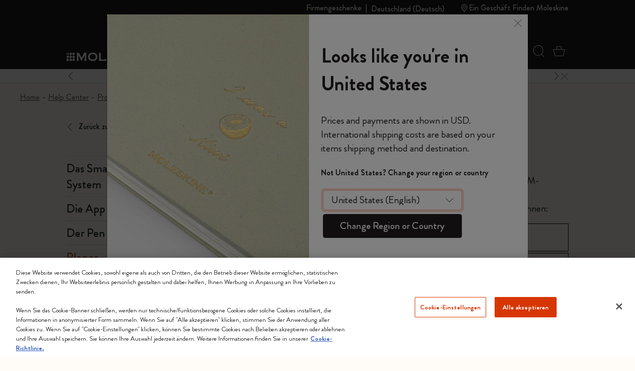

--- FILE ---
content_type: text/html;charset=UTF-8
request_url: https://www.moleskine.com/de-de/faq/whats-the-right-way-to-write-down-my-appointments-events-slots.html
body_size: 35655
content:
<!DOCTYPE html>


<html lang="de-DE">
<head>

<meta charset="UTF-8"/>
<meta http-equiv="x-ua-compatible" content="ie=edge"/>
<meta name="viewport" content="width=device-width, initial-scale=1"/>
<link rel="stylesheet" href="https://cdnjs.cloudflare.com/ajax/libs/animate.css/4.1.1/animate.min.css"/>
<meta name="description" content="Moleskine"/>

<meta name="theme-color" content="white"/>






<title>Wie notiere ich meine Termin-/Ereigniszeitfenster richtig? | Moleskine</title>



<link rel="icon" type="image/x-icon" href="https://www.moleskine.com/on/demandware.static/Sites-Moleskine_EU-Site/-/default/dw73fa5ac7/images/favicons/favicon.ico" sizes="any"/>

<link rel="icon" type="image/png" href="https://www.moleskine.com/dw/image/v2/BFRN_PRD/on/demandware.static/Sites-Moleskine_EU-Site/-/default/dw2ff56308/images/favicons/favicon-1024.png?sw=96&amp;sh=96" sizes="96x96" />
<link rel="icon" type="image/png" href="https://www.moleskine.com/dw/image/v2/BFRN_PRD/on/demandware.static/Sites-Moleskine_EU-Site/-/default/dw2ff56308/images/favicons/favicon-1024.png?sw=48&amp;sh=48" sizes="48x48" />
<link rel="icon" type="image/png" href="https://www.moleskine.com/dw/image/v2/BFRN_PRD/on/demandware.static/Sites-Moleskine_EU-Site/-/default/dw2ff56308/images/favicons/favicon-1024.png?sw=32&amp;sh=32" sizes="32x32" />
<link rel="icon" type="image/png" href="https://www.moleskine.com/dw/image/v2/BFRN_PRD/on/demandware.static/Sites-Moleskine_EU-Site/-/default/dw2ff56308/images/favicons/favicon-1024.png?sw=16&amp;sh=16" sizes="16x16" />
<link rel="icon" type="image/png" href="https://www.moleskine.com/dw/image/v2/BFRN_PRD/on/demandware.static/Sites-Moleskine_EU-Site/-/default/dw2ff56308/images/favicons/favicon-1024.png?sw=144&amp;sh=144" sizes="144x144" />
<link rel="icon" type="image/png" href="https://www.moleskine.com/dw/image/v2/BFRN_PRD/on/demandware.static/Sites-Moleskine_EU-Site/-/default/dw2ff56308/images/favicons/favicon-1024.png?sw=192&amp;sh=192" sizes="192x192" />
<link rel="apple-touch-icon" type="image/png" href="https://www.moleskine.com/dw/image/v2/BFRN_PRD/on/demandware.static/Sites-Moleskine_EU-Site/-/default/dw2ff56308/images/favicons/favicon-1024.png?sw=192&amp;sh=192" sizes="192x192" />
<link rel="manifest" href="https://www.moleskine.com/on/demandware.store/Sites-Moleskine_EU-Site/de_DE/Page-Manifest" crossorigin="use-credentials" />





<link rel="preconnect" href="https://seg.mmtro.com"/>



<link rel="preconnect" href="https://dpm.zebestof.com"/>



<link rel="preconnect" href="https://aimfar.solution.weborama.fr"/>



<link rel="preconnect" href="https://aax-eu.amazon-adsystem.com"/>



<link rel="preconnect" href="https://mmtro.com"/>



<link rel="preconnect" href="https://loadm.exelator.com"/>



<link rel="preconnect" href="https://sc-static.net"/>



<link rel="preconnect" href="https://cdn.mmtro.com"/>



<link rel="preconnect" href="https://s.pinimg.com"/>



<link rel="preconnect" href="https://secure.adnxs.com"/>



<link rel="preconnect" href="https://idsync.rlcdn.com"/>



<link rel="preconnect" href="https://geolocation.onetrust.com"/>



<link rel="preconnect" href="https://10447957.fls.doubleclick.net"/>



<link rel="preconnect" href="https://gum.criteo.com"/>



<link rel="preconnect" href="https://adservice.google.com"/>



<link rel="preconnect" href="https://ct.pinterest.com"/>



<link rel="preconnect" href="https://connect.facebook.net"/>



<link rel="preconnect" href="https://cm.g.doubleclick.net"/>



<link rel="preconnect" href="https://www.facebook.com"/>



<link rel="preconnect" href="https://www.googleadservices.com"/>



<link rel="preconnect" href="https://googleads.g.doubleclick.net"/>



<link rel="preconnect" href="https://www.google.com"/>



<link rel="preconnect" href="https://www.googletagmanager.com"/>



<link rel="preconnect" href="https://cookie-cdn.cookiepro.com"/>






<link rel="preload" href="https://www.moleskine.com/on/demandware.static/Sites-Moleskine_EU-Site/-/de_DE/v1769400290967/fonts/iconFont/iconFont.woff2?78c277af91e22f90c46b733a61520a2f" as="font" type="font/woff2" crossorigin/>

<link rel="preload" href="https://www.moleskine.com/on/demandware.static/Sites-Moleskine_EU-Site/-/de_DE/v1769400290967/fonts/BrandonGrotesque/BrandonGrotesque-Bold.woff2" as="font" type="font/woff2" crossorigin/>

<link rel="preload" href="https://www.moleskine.com/on/demandware.static/Sites-Moleskine_EU-Site/-/de_DE/v1769400290967/fonts/BrandonGrotesque/BrandonGrotesque-Medium.woff2" as="font" type="font/woff2" crossorigin/>

<link rel="preload" href="https://www.moleskine.com/on/demandware.static/Sites-Moleskine_EU-Site/-/de_DE/v1769400290967/fonts/BrandonGrotesque/BrandonGrotesque-Regular.woff2" as="font" type="font/woff2" crossorigin/>

<link rel="stylesheet" href="https://cdnjs.cloudflare.com/ajax/libs/font-awesome/5.13.0/css/all.min.css">

<link rel="preload" href="https://www.moleskine.com/on/demandware.static/Sites-Moleskine_EU-Site/-/default/dwa3bd513b/images/logo.svg" as="image"/>




<link rel="preload" as="style" href="https://www.moleskine.com/on/demandware.static/Sites-Moleskine_EU-Site/-/de_DE/v1769400290967/css/global.css" />

<link rel="preload" as="style" href="https://www.moleskine.com/on/demandware.static/Sites-Moleskine_EU-Site/-/de_DE/v1769400290967/css/faq/faq-content.css"  />

<link rel="preload" as="style" href="https://www.moleskine.com/on/demandware.static/Sites-Moleskine_EU-Site/-/de_DE/v1769400290967/css/faq/faq-footer.css"  />


<link rel="stylesheet" href="https://www.moleskine.com/on/demandware.static/Sites-Moleskine_EU-Site/-/de_DE/v1769400290967/css/global.css" />

<link rel="stylesheet" href="https://www.moleskine.com/on/demandware.static/Sites-Moleskine_EU-Site/-/de_DE/v1769400290967/css/faq/faq-content.css"  />

<link rel="stylesheet" href="https://www.moleskine.com/on/demandware.static/Sites-Moleskine_EU-Site/-/de_DE/v1769400290967/css/faq/faq-footer.css"  />






<script>
window.otEnabled = true;
window.addEventListener('DOMContentLoaded', (event) => {
if (!window.otLoaded) {
document.body.classList.add("pevent-none");
}
});
function OptanonWrapper() {
window.otLoaded = true;
document.body.classList.remove("pevent-none");
var container = document.getElementById("onetrust-consent-sdk");
var filterBtn = document.getElementById("filter-btn-handler");
if (filterBtn) {
var titles = filterBtn.querySelectorAll("title");
if (titles) {
titles.forEach(function (title) {
var svg = title.parentNode;
svg.setAttribute("title", title.textContent);
title.remove();
});
}
}
var logoLinks = container.querySelectorAll(".ot-pc-footer-logo a");
if (logoLinks) {
logoLinks.forEach(function (logoLink) {
var s = document.createElement("span");
s.classList.add("visually-hidden")
s.textContent = logoLink.getAttribute("aria-label");
logoLink.append(s);
});
}
var h = container.querySelectorAll("h2,h3,h4");
h.forEach(function (tag) {
var parent = tag.parentNode;
var newDiv = document.createElement("div");
if (tag.id != undefined) newDiv.setAttribute("id", "" + tag.id + "");
newDiv.classList = tag.classList;
newDiv.innerHTML = tag.innerHTML;
newDiv.classList.add(tag.tagName.toLowerCase());
parent.insertBefore(newDiv, tag);
parent.removeChild(tag);
});
var texts = container.querySelectorAll("#onetrust-policy-text, #ot-pc-desc");
if (texts) {
texts.forEach(function (text) {
text.classList.add("bg-white", "text-invert");
});
}
const event = new Event("oneTrustChanged");
document.dispatchEvent(event);
}
</script>
<link rel="preload" href="https://cookie-cdn.cookiepro.com/scripttemplates/otSDKStub.js" as="script">
<script id="onetrust-script" src="https://cookie-cdn.cookiepro.com/scripttemplates/otSDKStub.js" defer data-dLayer-name="dataLayerOneTrust" data-domain-script="aa85965d-363f-4ece-91ff-2b74aa49176a" data-document-language="true"></script>



<meta name="google-site-verification" content="dqFT_6VdpZ7zIUlwbQGXXh-0GwDryOsPA5Rkk24t9vE" />









<script type="module">
    import {
        init
    } from 'https://sdk.beamimpact.com/web-sdk/v1.54.6/dist/integrations/beam.js';
    import {
        StatsigPlugin
    } from 'https://sdk.beamimpact.com/web-sdk/v1.54.6/dist/integrations/statsig.js';

    const plugins = [];
    const beamStatsigApiKey = "";

    if (beamStatsigApiKey) {
        plugins.push(new StatsigPlugin({ statsigApiKey: beamStatsigApiKey }));
    };

    const beam = await init({
        apiKey: "TlwjOZMDvJia.0cfb75dc-c8cb-44d8-82b4-9b3ce6f3477e",
        chainId: 396,
        baseUrl: "https://api.beamimpact.com",
        storeId: 591 || undefined,
        domain: "" || undefined,
        plugins
    });
</script>



<!--[if gt IE 9]><!-->




<script>
window.paypalDebugOn = 'production' === 'sandbox';
</script>

<script defer src="/on/demandware.static/Sites-Moleskine_EU-Site/-/de_DE/v1769400290967/js/main.js"></script>

<script defer src="https://www.moleskine.com/on/demandware.static/Sites-Moleskine_EU-Site/-/de_DE/v1769400290967/js/faqSurvey.js"

>
</script>

<script defer src="https://www.moleskine.com/on/demandware.static/Sites-Moleskine_EU-Site/-/de_DE/v1769400290967/js/login.js"

>
</script>






<!--<![endif]-->




    <script>
        window.cbtSitePreferences = {"CBT_ENABLED":true,"CBT_CLICK":true,"CBT_HOVER":true,"CBT_HOVER_DELAY":1000};
        window.dataLayer = window.dataLayer || [];
        function gtag(){dataLayer.push(arguments);}
        gtag('consent', 'default', {
            'ad_storage': 'denied',
            'analytics_storage': 'denied',
            'personalization_storage': 'denied',
            'functionality_storage': 'denied',
            'security_storage': 'denied',
            'ad_user_data': 'denied',
            'ad_personalization': 'denied'
        });
        var storedConsentMode = window.localStorage.getItem("consentMode") || null;
        if (storedConsentMode) {
            var parsedConsentMode = JSON.parse(storedConsentMode);
            gtag("consent", "update", parsedConsentMode);
        }
        window.dataLayer.push({"customerID":"","language":"de","country":"DE","em":""});
        window.addEventListener("load", function(event) {
            setTimeout(() => {
                var gtmcode = 'GTM-PNK5R4F',
                    gtmscript = "(function(w,d,s,l,i){w[l]=w[l]||[];w[l].push({'gtm.start':new Date().getTime(),event:'gtm.js'});var f=d.getElementsByTagName(s)[0],j=d.createElement(s),dl=l!='dataLayer'?'&l='+l:'';j.async=true;j.src='//www.googletagmanager.com/gtm.js?id='+i+dl;f.parentNode.insertBefore(j,f);})(window,document,'script','dataLayer', '" + gtmcode + "');";
                    eval(gtmscript);
            }, 2000);
        });
    </script>
    <script src="/on/demandware.static/Sites-Moleskine_EU-Site/-/de_DE/v1769400290967/js/cbt.js" defer></script>



<link rel="canonical" href="https://www.moleskine.com/de-de/faq/whats-the-right-way-to-write-down-my-appointments-events-slots.html" />




    <link rel="alternate" href="https://www.moleskine.com/en-hk/faq/whats-the-right-way-to-write-down-my-appointments-events-slots.html" hreflang="en-hk"/>

    <link rel="alternate" href="https://www.moleskine.com/zh-hk/faq/whats-the-right-way-to-write-down-my-appointments-events-slots.html" hreflang="zh-hk"/>

    <link rel="alternate" href="https://www.moleskine.co.jp/faq/whats-the-right-way-to-write-down-my-appointments-events-slots.html" hreflang="ja-jp"/>

    <link rel="alternate" href="https://www.moleskine.co.jp/faq/whats-the-right-way-to-write-down-my-appointments-events-slots.html" hreflang="en-jp"/>

    <link rel="alternate" href="https://www.moleskine.com/it-it/faq/whats-the-right-way-to-write-down-my-appointments-events-slots.html" hreflang="it-it"/>

    <link rel="alternate" href="https://www.moleskine.com/fr-fr/faq/whats-the-right-way-to-write-down-my-appointments-events-slots.html" hreflang="fr-fr"/>

    <link rel="alternate" href="https://www.moleskine.com/en-cz/faq/whats-the-right-way-to-write-down-my-appointments-events-slots.html" hreflang="en-cz"/>

    <link rel="alternate" href="https://www.moleskine.com/de-de/faq/whats-the-right-way-to-write-down-my-appointments-events-slots.html" hreflang="de-de"/>

    <link rel="alternate" href="https://www.moleskine.com/en-nl/faq/whats-the-right-way-to-write-down-my-appointments-events-slots.html" hreflang="en-nl"/>

    <link rel="alternate" href="https://www.moleskine.com/en-tr/faq/whats-the-right-way-to-write-down-my-appointments-events-slots.html" hreflang="en-tr"/>

    <link rel="alternate" href="https://www.moleskine.com/en-ro/faq/whats-the-right-way-to-write-down-my-appointments-events-slots.html" hreflang="en-ro"/>

    <link rel="alternate" href="https://www.moleskine.com/en-pl/faq/whats-the-right-way-to-write-down-my-appointments-events-slots.html" hreflang="en-pl"/>

    <link rel="alternate" href="https://www.moleskine.com/en-no/faq/whats-the-right-way-to-write-down-my-appointments-events-slots.html" hreflang="en-no"/>

    <link rel="alternate" href="https://www.moleskine.com/en-bg/faq/whats-the-right-way-to-write-down-my-appointments-events-slots.html" hreflang="en-bg"/>

    <link rel="alternate" href="https://www.moleskine.com/en-pt/faq/whats-the-right-way-to-write-down-my-appointments-events-slots.html" hreflang="en-pt"/>

    <link rel="alternate" href="https://www.moleskine.com/en-be/faq/whats-the-right-way-to-write-down-my-appointments-events-slots.html" hreflang="en-be"/>

    <link rel="alternate" href="https://www.moleskine.com/en-fi/faq/whats-the-right-way-to-write-down-my-appointments-events-slots.html" hreflang="en-fi"/>

    <link rel="alternate" href="https://www.moleskine.com/en-mt/faq/whats-the-right-way-to-write-down-my-appointments-events-slots.html" hreflang="en-mt"/>

    <link rel="alternate" href="https://www.moleskine.com/en-gr/faq/whats-the-right-way-to-write-down-my-appointments-events-slots.html" hreflang="en-gr"/>

    <link rel="alternate" href="https://www.moleskine.com/fr-ch/faq/whats-the-right-way-to-write-down-my-appointments-events-slots.html" hreflang="fr-ch"/>

    <link rel="alternate" href="https://www.moleskine.com/it-it/faq/whats-the-right-way-to-write-down-my-appointments-events-slots.html" hreflang="x-default"/>

    <link rel="alternate" href="https://www.moleskine.com/en-cy/faq/whats-the-right-way-to-write-down-my-appointments-events-slots.html" hreflang="en-cy"/>

    <link rel="alternate" href="https://www.moleskine.com/en-sk/faq/whats-the-right-way-to-write-down-my-appointments-events-slots.html" hreflang="en-sk"/>

    <link rel="alternate" href="https://www.moleskine.com/en-ie/faq/whats-the-right-way-to-write-down-my-appointments-events-slots.html" hreflang="en-ie"/>

    <link rel="alternate" href="https://www.moleskine.com/en-gb/faq/whats-the-right-way-to-write-down-my-appointments-events-slots.html" hreflang="en-gb"/>

    <link rel="alternate" href="https://www.moleskine.com/de-ch/faq/whats-the-right-way-to-write-down-my-appointments-events-slots.html" hreflang="de-ch"/>

    <link rel="alternate" href="https://www.moleskine.com/en-ee/faq/whats-the-right-way-to-write-down-my-appointments-events-slots.html" hreflang="en-ee"/>

    <link rel="alternate" href="https://www.moleskine.com/en-hr/faq/whats-the-right-way-to-write-down-my-appointments-events-slots.html" hreflang="en-hr"/>

    <link rel="alternate" href="https://www.moleskine.com/en-lv/faq/whats-the-right-way-to-write-down-my-appointments-events-slots.html" hreflang="en-lv"/>

    <link rel="alternate" href="https://www.moleskine.com/en-lt/faq/whats-the-right-way-to-write-down-my-appointments-events-slots.html" hreflang="en-lt"/>

    <link rel="alternate" href="https://www.moleskine.com/it-ch/faq/whats-the-right-way-to-write-down-my-appointments-events-slots.html" hreflang="it-ch"/>

    <link rel="alternate" href="https://www.moleskine.com/en-dk/faq/whats-the-right-way-to-write-down-my-appointments-events-slots.html" hreflang="en-dk"/>

    <link rel="alternate" href="https://www.moleskine.com/en-hu/faq/whats-the-right-way-to-write-down-my-appointments-events-slots.html" hreflang="en-hu"/>

    <link rel="alternate" href="https://www.moleskine.com/de-at/faq/whats-the-right-way-to-write-down-my-appointments-events-slots.html" hreflang="de-at"/>

    <link rel="alternate" href="https://www.moleskine.com/es-es/faq/whats-the-right-way-to-write-down-my-appointments-events-slots.html" hreflang="es-es"/>

    <link rel="alternate" href="https://www.moleskine.com/en-se/faq/whats-the-right-way-to-write-down-my-appointments-events-slots.html" hreflang="en-se"/>

    <link rel="alternate" href="https://www.moleskine.com/fr-be/faq/whats-the-right-way-to-write-down-my-appointments-events-slots.html" hreflang="fr-be"/>

    <link rel="alternate" href="https://www.moleskine.com/en-si/faq/whats-the-right-way-to-write-down-my-appointments-events-slots.html" hreflang="en-si"/>

    <link rel="alternate" href="https://www.moleskine.com/fr-lu/faq/whats-the-right-way-to-write-down-my-appointments-events-slots.html" hreflang="fr-lu"/>

    <link rel="alternate" href="https://www.moleskine.com/en-us/faq/whats-the-right-way-to-write-down-my-appointments-events-slots.html" hreflang="en-us"/>

    <link rel="alternate" href="https://www.moleskine.com/en-ca/faq/whats-the-right-way-to-write-down-my-appointments-events-slots.html" hreflang="en-ca"/>

    <link rel="alternate" href="https://www.moleskine.com/fr-ca/faq/whats-the-right-way-to-write-down-my-appointments-events-slots.html" hreflang="fr-ca"/>

    <link rel="alternate" href="https://www.moleskine.com/es-us/faq/whats-the-right-way-to-write-down-my-appointments-events-slots.html" hreflang="es-us"/>

    <link rel="alternate" href="https://www.moleskine.com/en-sg/faq/whats-the-right-way-to-write-down-my-appointments-events-slots.html" hreflang="en-sg"/>

    <link rel="alternate" href="https://www.moleskine.com/en-my/faq/whats-the-right-way-to-write-down-my-appointments-events-slots.html" hreflang="en-my"/>

    <link rel="alternate" href="https://www.moleskine.com/en-id/faq/whats-the-right-way-to-write-down-my-appointments-events-slots.html" hreflang="en-id"/>



<script type="text/javascript">//<!--
/* <![CDATA[ (head-active_data.js) */
var dw = (window.dw || {});
dw.ac = {
    _analytics: null,
    _events: [],
    _category: "",
    _searchData: "",
    _anact: "",
    _anact_nohit_tag: "",
    _analytics_enabled: "true",
    _timeZone: "Etc/UTC",
    _capture: function(configs) {
        if (Object.prototype.toString.call(configs) === "[object Array]") {
            configs.forEach(captureObject);
            return;
        }
        dw.ac._events.push(configs);
    },
	capture: function() { 
		dw.ac._capture(arguments);
		// send to CQ as well:
		if (window.CQuotient) {
			window.CQuotient.trackEventsFromAC(arguments);
		}
	},
    EV_PRD_SEARCHHIT: "searchhit",
    EV_PRD_DETAIL: "detail",
    EV_PRD_RECOMMENDATION: "recommendation",
    EV_PRD_SETPRODUCT: "setproduct",
    applyContext: function(context) {
        if (typeof context === "object" && context.hasOwnProperty("category")) {
        	dw.ac._category = context.category;
        }
        if (typeof context === "object" && context.hasOwnProperty("searchData")) {
        	dw.ac._searchData = context.searchData;
        }
    },
    setDWAnalytics: function(analytics) {
        dw.ac._analytics = analytics;
    },
    eventsIsEmpty: function() {
        return 0 == dw.ac._events.length;
    }
};
/* ]]> */
// -->
</script>
<script type="text/javascript">//<!--
/* <![CDATA[ (head-cquotient.js) */
var CQuotient = window.CQuotient = {};
CQuotient.clientId = 'bfrn-Moleskine_EU';
CQuotient.realm = 'BFRN';
CQuotient.siteId = 'Moleskine_EU';
CQuotient.instanceType = 'prd';
CQuotient.locale = 'de_DE';
CQuotient.fbPixelId = '__UNKNOWN__';
CQuotient.activities = [];
CQuotient.cqcid='';
CQuotient.cquid='';
CQuotient.cqeid='';
CQuotient.cqlid='';
CQuotient.apiHost='api.cquotient.com';
/* Turn this on to test against Staging Einstein */
/* CQuotient.useTest= true; */
CQuotient.useTest = ('true' === 'false');
CQuotient.initFromCookies = function () {
	var ca = document.cookie.split(';');
	for(var i=0;i < ca.length;i++) {
	  var c = ca[i];
	  while (c.charAt(0)==' ') c = c.substring(1,c.length);
	  if (c.indexOf('cqcid=') == 0) {
		CQuotient.cqcid=c.substring('cqcid='.length,c.length);
	  } else if (c.indexOf('cquid=') == 0) {
		  var value = c.substring('cquid='.length,c.length);
		  if (value) {
		  	var split_value = value.split("|", 3);
		  	if (split_value.length > 0) {
			  CQuotient.cquid=split_value[0];
		  	}
		  	if (split_value.length > 1) {
			  CQuotient.cqeid=split_value[1];
		  	}
		  	if (split_value.length > 2) {
			  CQuotient.cqlid=split_value[2];
		  	}
		  }
	  }
	}
}
CQuotient.getCQCookieId = function () {
	if(window.CQuotient.cqcid == '')
		window.CQuotient.initFromCookies();
	return window.CQuotient.cqcid;
};
CQuotient.getCQUserId = function () {
	if(window.CQuotient.cquid == '')
		window.CQuotient.initFromCookies();
	return window.CQuotient.cquid;
};
CQuotient.getCQHashedEmail = function () {
	if(window.CQuotient.cqeid == '')
		window.CQuotient.initFromCookies();
	return window.CQuotient.cqeid;
};
CQuotient.getCQHashedLogin = function () {
	if(window.CQuotient.cqlid == '')
		window.CQuotient.initFromCookies();
	return window.CQuotient.cqlid;
};
CQuotient.trackEventsFromAC = function (/* Object or Array */ events) {
try {
	if (Object.prototype.toString.call(events) === "[object Array]") {
		events.forEach(_trackASingleCQEvent);
	} else {
		CQuotient._trackASingleCQEvent(events);
	}
} catch(err) {}
};
CQuotient._trackASingleCQEvent = function ( /* Object */ event) {
	if (event && event.id) {
		if (event.type === dw.ac.EV_PRD_DETAIL) {
			CQuotient.trackViewProduct( {id:'', alt_id: event.id, type: 'raw_sku'} );
		} // not handling the other dw.ac.* events currently
	}
};
CQuotient.trackViewProduct = function(/* Object */ cqParamData){
	var cq_params = {};
	cq_params.cookieId = CQuotient.getCQCookieId();
	cq_params.userId = CQuotient.getCQUserId();
	cq_params.emailId = CQuotient.getCQHashedEmail();
	cq_params.loginId = CQuotient.getCQHashedLogin();
	cq_params.product = cqParamData.product;
	cq_params.realm = cqParamData.realm;
	cq_params.siteId = cqParamData.siteId;
	cq_params.instanceType = cqParamData.instanceType;
	cq_params.locale = CQuotient.locale;
	
	if(CQuotient.sendActivity) {
		CQuotient.sendActivity(CQuotient.clientId, 'viewProduct', cq_params);
	} else {
		CQuotient.activities.push({activityType: 'viewProduct', parameters: cq_params});
	}
};
/* ]]> */
// -->
</script>


    
        <script type="application/ld+json">
            {"@context":"http://schema.org","@type":"FAQPage","mainEntity":[{"@type":"Question","name":"Wie notiere ich meine Termin-/Ereigniszeitfenster richtig?","acceptedAnswer":{"@type":"Answer","text":"Derzeit unterstützt der Smart Planner das folgende Zeitformat: 12Stunden AM/PM-Notation. Das 24-Stunden-Zeitformat wird zurzeit nicht erkannt. Der Smart Planner unterstützt die folgenden Formate für die Angabe von Zeitspannen:                 Format         Beispiel          hh:mm AM oder PM - hh:mm AM oder PM         1PM - 3PM Mittagessen mit John         hh:mm AM oder PM - hh:mm         1PM-3 Mittagessen mit John         hh:mm - hh:mm AM oder PM         1-3PM Mittagessen mit John               Alle diese Beispiele erzeugen ein 2-stündiges Ereignis von 1 bis 3 Uhr nachmittags.  Wenn Sie nur eine Startzeit für ein Ereignis im Smart Planner angeben, wird automatisch ein 1-stündiges Ereignis im digitalen Kalender erzeugt."}}]}
        </script>
    





<script type="application/ld+json">
{"@context":"http://schema.org","@type":"BreadcrumbList","numberOfItems":5,"itemListElement":[{"@type":"ListItem","name":"Home","position":0,"item":{"@type":"Thing","@id":"https://www.moleskine.com/de-de/"}},{"@type":"ListItem","name":"Help Center","position":1,"item":{"@type":"Thing","@id":"https://www.moleskine.com/de-de/faq/"}},{"@type":"ListItem","name":"Produkt","position":2,"item":{"@type":"Thing","@id":"https://www.moleskine.com/de-de/faq/products/"}},{"@type":"ListItem","name":"Smart Writing Set","position":3,"item":{"@type":"Thing","@id":"https://www.moleskine.com/de-de/faq/products/smart-writing-set/"}},{"@type":"ListItem","name":"Wie notiere ich meine Termin-/Ereigniszeitfenster richtig?","position":4}]}
</script>



<script>(window.BOOMR_mq=window.BOOMR_mq||[]).push(["addVar",{"rua.upush":"false","rua.cpush":"true","rua.upre":"false","rua.cpre":"true","rua.uprl":"false","rua.cprl":"false","rua.cprf":"false","rua.trans":"SJ-4ea3b1d6-00da-4652-a99a-6401629e0008","rua.cook":"false","rua.ims":"false","rua.ufprl":"false","rua.cfprl":"false","rua.isuxp":"false","rua.texp":"norulematch","rua.ceh":"false","rua.ueh":"false","rua.ieh.st":"0"}]);</script>
                              <script>!function(e){var n="https://s.go-mpulse.net/boomerang/";if("False"=="True")e.BOOMR_config=e.BOOMR_config||{},e.BOOMR_config.PageParams=e.BOOMR_config.PageParams||{},e.BOOMR_config.PageParams.pci=!0,n="https://s2.go-mpulse.net/boomerang/";if(window.BOOMR_API_key="ZXE2R-HRLJS-LVZCC-EP2AV-A9KDW",function(){function e(){if(!o){var e=document.createElement("script");e.id="boomr-scr-as",e.src=window.BOOMR.url,e.async=!0,i.parentNode.appendChild(e),o=!0}}function t(e){o=!0;var n,t,a,r,d=document,O=window;if(window.BOOMR.snippetMethod=e?"if":"i",t=function(e,n){var t=d.createElement("script");t.id=n||"boomr-if-as",t.src=window.BOOMR.url,BOOMR_lstart=(new Date).getTime(),e=e||d.body,e.appendChild(t)},!window.addEventListener&&window.attachEvent&&navigator.userAgent.match(/MSIE [67]\./))return window.BOOMR.snippetMethod="s",void t(i.parentNode,"boomr-async");a=document.createElement("IFRAME"),a.src="about:blank",a.title="",a.role="presentation",a.loading="eager",r=(a.frameElement||a).style,r.width=0,r.height=0,r.border=0,r.display="none",i.parentNode.appendChild(a);try{O=a.contentWindow,d=O.document.open()}catch(_){n=document.domain,a.src="javascript:var d=document.open();d.domain='"+n+"';void(0);",O=a.contentWindow,d=O.document.open()}if(n)d._boomrl=function(){this.domain=n,t()},d.write("<bo"+"dy onload='document._boomrl();'>");else if(O._boomrl=function(){t()},O.addEventListener)O.addEventListener("load",O._boomrl,!1);else if(O.attachEvent)O.attachEvent("onload",O._boomrl);d.close()}function a(e){window.BOOMR_onload=e&&e.timeStamp||(new Date).getTime()}if(!window.BOOMR||!window.BOOMR.version&&!window.BOOMR.snippetExecuted){window.BOOMR=window.BOOMR||{},window.BOOMR.snippetStart=(new Date).getTime(),window.BOOMR.snippetExecuted=!0,window.BOOMR.snippetVersion=12,window.BOOMR.url=n+"ZXE2R-HRLJS-LVZCC-EP2AV-A9KDW";var i=document.currentScript||document.getElementsByTagName("script")[0],o=!1,r=document.createElement("link");if(r.relList&&"function"==typeof r.relList.supports&&r.relList.supports("preload")&&"as"in r)window.BOOMR.snippetMethod="p",r.href=window.BOOMR.url,r.rel="preload",r.as="script",r.addEventListener("load",e),r.addEventListener("error",function(){t(!0)}),setTimeout(function(){if(!o)t(!0)},3e3),BOOMR_lstart=(new Date).getTime(),i.parentNode.appendChild(r);else t(!1);if(window.addEventListener)window.addEventListener("load",a,!1);else if(window.attachEvent)window.attachEvent("onload",a)}}(),"".length>0)if(e&&"performance"in e&&e.performance&&"function"==typeof e.performance.setResourceTimingBufferSize)e.performance.setResourceTimingBufferSize();!function(){if(BOOMR=e.BOOMR||{},BOOMR.plugins=BOOMR.plugins||{},!BOOMR.plugins.AK){var n="true"=="true"?1:0,t="",a="aoixc6yx2kezw2lxefqa-f-d1d44cb81-clientnsv4-s.akamaihd.net",i="false"=="true"?2:1,o={"ak.v":"39","ak.cp":"361306","ak.ai":parseInt("230085",10),"ak.ol":"0","ak.cr":8,"ak.ipv":4,"ak.proto":"h2","ak.rid":"b0a4a3f1","ak.r":47358,"ak.a2":n,"ak.m":"a","ak.n":"essl","ak.bpcip":"3.145.113.0","ak.cport":44748,"ak.gh":"23.208.24.237","ak.quicv":"","ak.tlsv":"tls1.2","ak.0rtt":"","ak.0rtt.ed":"","ak.csrc":"-","ak.acc":"","ak.t":"1769415008","ak.ak":"hOBiQwZUYzCg5VSAfCLimQ==ud4dccggKgJVj4mNTRPk+N1anxBl/WOFF9jv6Z3CmTsg82ZJ7maG4OrIAQdXhnPFj8ipVIsJJ8kCde+/Jce5Oa2n0Cja+ofUOiGCnKKQDZqWqlSunSa+71w5aPI9girkjKasTiGUG5bWQDcg4bwLfQZOmP/sD6cF3lF2GFT8rPhEcfyo5b7kmSLCBT+YjLrdLaG1UhdQgv3OLK7xNszsGY9HSn+07OWyJhLx3ZL4YY+gk97GJrwl1Tim0k3xKEcs7g6enuuEO7u15neeE7TPONxQFol2uUhhOWEKddcvm7gk5FXKlCU+vj+rzF//F5+8iVrkGTf1U8Z9q9u/Zsz3C/prNpbTd07Agfe6S1D0CvTxSsbEFsnTitQ76yTw9QubeYKYIMvtH5RTKTSrW+3svJf9hLfKpTYvhVSAuH/TkhI=","ak.pv":"216","ak.dpoabenc":"","ak.tf":i};if(""!==t)o["ak.ruds"]=t;var r={i:!1,av:function(n){var t="http.initiator";if(n&&(!n[t]||"spa_hard"===n[t]))o["ak.feo"]=void 0!==e.aFeoApplied?1:0,BOOMR.addVar(o)},rv:function(){var e=["ak.bpcip","ak.cport","ak.cr","ak.csrc","ak.gh","ak.ipv","ak.m","ak.n","ak.ol","ak.proto","ak.quicv","ak.tlsv","ak.0rtt","ak.0rtt.ed","ak.r","ak.acc","ak.t","ak.tf"];BOOMR.removeVar(e)}};BOOMR.plugins.AK={akVars:o,akDNSPreFetchDomain:a,init:function(){if(!r.i){var e=BOOMR.subscribe;e("before_beacon",r.av,null,null),e("onbeacon",r.rv,null,null),r.i=!0}return this},is_complete:function(){return!0}}}}()}(window);</script></head>
<body>

<div id="page" class="d-flex flex-column" data-action="Page-Show" data-querystring="cid=whats-the-right-way-to-write-down-my-appointments-events-slots">






<div id="header-wrap" class="position-relative overflow-visible z-4">
<header class="bg-invert w-100 z-4 t-0 position-fixed" id="page-header">

	 

	

<svg viewBox="0 0 0 0" class="d-none" xmlns="http://www.w3.org/2000/svg" width="0" height="0">

</svg>
<a href="#maincontent" class="skip underline fs-12 lh-14 p-1 text-black pos-absolute t-0 l-0 bg-white z-1">Skip to main content</a>
<a href="#footercontent" class="skip underline fs-12 lh-14 p-1 text-black pos-absolute t-0 l-0 bg-white z-1">Skip to footer content</a>
<span aria-live="polite" id="audioAnnouncer" class="visually-hidden" role="status" aria-relevant="additions"></span>

<span id="audioMessages"
    data-searchsuggestions="Explore search suggestions below using the Tab key"
    data-searchresults="Explore search results below using the Tab key"
    >
</span>

<nav class="pos-relative">
<div class="header container">
<div class="hidden-lg-down text-base text-end fs-12 fs-lg-16 lh-16 fw-500 d-flex justify-content-end py-2">

<div id="desktop-nav-links" class="hover-nounderline">
<div id="nav-links">
<a href="https://www.moleskine.com/de-de/corporate-gifting.html" class="d-block" >Firmengeschenke</a>
<a href="https://www.moleskine.com/de-de/about-us.html#about-us-CLP09-4" class="d-block mt-4 d-lg-none">Moleskine Foundation</a>
</div>
</div>


<span class="inline-separator my-0 mx-2"></span>





<div class="d-flex align-items-center">
<span class="i-location-24 fs-24 fs-md-16 lh-24 me-2 me-md-1 lh-md-0 d-inline-flex d-lg-none" aria-hidden="true"></span>
<button href="javascript:void(0)" class="btn-link text-start align-top fs-lg-16 fs-md-18 fs-16 text-capitalize underline me-lg-5 country-trigger js-country-trigger" data-bs-target="#requestCountryModal" data-bs-toggle="modal">

Deutschland (Deutsch)

</button>
</div>



<div id="desktop-nav-storelocator">
<a id="nav-storelocator" href="https://www.moleskine.com/de-de/stores/"
class="d-inline-flex align-items-center hover-nounderline">
<span class="i-location fs-16 me-1 lh-0 d-inline-block d-lg-none"></span>
<span class="i-location-12 fs-12 fs-lg-16 me-2px lh-0 d-inline-flex hidden-lg-down"></span>
<span class="content-text">Ein Gesch&auml;ft Finden Moleskine</span>
</a>
</div>

</div>
<div class="d-flex justify-content-between align-items-center align-items-lg-end justify-content-lg-start py-3 pt-lg-4 text-white lh-0 pos-relative">
<button class="navbar-toggler d-lg-none btn-i" type="button" aria-controls="mobile-main-menu"
aria-expanded="false">
<span class="i-menu" aria-hidden="true"></span>
<span class="visually-hidden">Navigation umschalten</span>
</button>


<div class="logo-wrap pos-absolute l-50 abs-x abs-lg-none l-lg-auto pos-lg-relative">

<a
data-cbt="{&quot;event&quot;:&quot;eventCBT&quot;,&quot;eventTypes&quot;:&quot;link,click,hover&quot;,&quot;action&quot;:&quot;Header&quot;,&quot;label&quot;:&quot;Logo&quot;}"
href="https://www.moleskine.com/de-de/">
<img
src="/on/demandware.static/Sites-Moleskine_EU-Site/-/default/dwa3bd513b/images/logo.svg"
alt="Moleskine Home"
class="d-inline-block w-100 maxw-100" />
</a>

</div>
<div class="main-menu multilevel-dropdown hidden-lg-down fs-16 lh-24 fw-500 ms-lg-0 ms-xxl-7 me-auto"
id="desktop-main-menu">

<nav class="bg-transparent" id="main-menu">
<div class="menu-group" role="navigation" aria-label="Site Navigation Menu">
<ul class="nav navbar-nav list-unstyled mb-lg-n3 d-lg-flex" role="menu">





<li role="none" class="d-lg-flex nav-item dropdown has-submenu">

<a href="https://www.moleskine.com/de-de/online-shop/"
class="nav-link py-3 p-lg-3 d-flex align-items-center align-items-lg-end cat-link-1" id="nav-item-l1-C001"
data-cbt="{&quot;event&quot;:&quot;eventCBT&quot;,&quot;eventTypes&quot;:&quot;click,hover&quot;,&quot;action&quot;:&quot;Categories&quot;,&quot;label&quot;:&quot;Online-Shop&quot;}"
aria-expanded="false" aria-controls="submenu-l1C001"
role="button" aria-haspopup="true"

>
<span>Online-Shop</span>
<span class="i-arrow fs-16 lh-0 ms-auto d-lg-none" aria-hidden="true"></span>
<span class="visually-hidden">Unterkategorien</span>
</a>







<div class="bg-white pos-absolute l-0 r-0 t-0 b-0 t-lg-100 b-lg-auto z-4 cat-submenu cat-submenu-1 overflow-hidden d-flex flex-column h-xs-100 px-3" aria-hidden="true" id="submenu-l1C001">
<div class="container p-0 mx-md-6 text-invert my-lg-4 pos-lg-relative flex-grow-1 d-flex flex-column flex-lg-row flex-lg-nowrap mh-100 mx-xxl-auto w-xxl-100 overflow-hidden">
<div class="d-flex d-lg-none fs-24 lh-24 my-3 mb-md-6 flex-shrink-0">
<a href="javascript:void(0)" role="button" class="nav-back-button btn-i d-flex align-items-center" aria-label="Zur&uuml;ck" tabindex="-1">
<span class="i-arrow-24 rotate-180"></span>
<span class="fs-16 ms-1 fw-500 lh-24">Zur&uuml;ck</span>
</a>
<button type="button" class="close-navbar-btn btn-i ms-auto" aria-label="Men&uuml; schlie&szlig;en" tabindex="-1">
<span class="i-cross-24"></span>
</button>
</div>
<ul class="scrollable-menu-cont dropdown-menu list-unstyled w-lg-25 h-100 fs-22 lh-28 fs-lg-18 lh-lg-24 overflow-auto" role="menu">
<li role="none" class="dropdown-item d-lg-none pb-5 fs-28 lh-40 lh-md-32 border-bottom">
<a data-cbt="{&quot;event&quot;:&quot;eventCBT&quot;,&quot;eventTypes&quot;:&quot;click,hover&quot;,&quot;action&quot;:&quot;Subcategories&quot;,&quot;label&quot;:&quot;Online-Shop&quot;}" href="https://www.moleskine.com/de-de/online-shop/" id="top-nav-item-l2-C001" role="menuitem" class="dropdown-link" tabindex="-1">Online-Shop</a>
</li>



<li role="none" class="dropdown-item border-top mb-lg-4 border-lg-0 py-4 py-lg-0 nav-level-2 first-submenu">

<a role="menuitem" data-cbt="{&quot;event&quot;:&quot;eventCBT&quot;,&quot;eventTypes&quot;:&quot;click,hover&quot;,&quot;action&quot;:&quot;Subcategories&quot;,&quot;label&quot;:&quot;Das Neueste&quot;}" href="https://www.moleskine.com/de-de/online-shop/das-neueste/" id="nav-item-l2-C161" class="nav-link dropdown-link cat-link-2"  tabindex="-1">Das Neueste</a>




</li>



<li role="none" class="dropdown-item border-top mb-lg-4 border-lg-0 py-4 py-lg-0 nav-level-2 dropdown has-submenu">

<a role="menuitem" data-cbt="{&quot;event&quot;:&quot;eventCBT&quot;,&quot;eventTypes&quot;:&quot;click,hover&quot;,&quot;action&quot;:&quot;Subcategories&quot;,&quot;label&quot;:&quot;Notizb&uuml;cher&quot;}" href="https://www.moleskine.com/de-de/online-shop/notizbucher/" id="nav-item-l2-C002" class="nav-link dropdown-link dropdown-toggle cat-link-2 d-flex d-lg-inline-flex align-items-center"  aria-expanded="false" aria-controls="submenu-C002" aria-haspopup="true" tabindex="-1">
<span>Notizb&uuml;cher</span>
<span class="i-arrow fs-16 lh-0 ms-auto d-lg-none" aria-hidden="true"></span>
<span class="visually-hidden">Unterkategorien</span>
</a>


<div class="pos-absolute t-0 r-0 b-0 l-0 l-lg-auto w-lg-75 px-lg-9 cat-submenu cat-submenu-2 bg-xs-white bg-lg-transparent" aria-hidden="true" id="submenu-C002">
<div class="d-flex flex-column flex-lg-row-reverse h-100">
<div class="nav-image-wrap ms-lg-auto ps-lg-3 flex-shrink-0 mt-lg-auto pos-relative overflow-hidden z-1">





<a href="https://www.moleskine.com/de-de/online-shop/notizbucher/limitierte-sonderausgaben/nasa-inspired-kollektion/">
<picture class="d-none d-lg-block">

<source media="(min-width: 992px)" data-srcset="https://www.moleskine.com/dw/image/v2/BFRN_PRD/on/demandware.static/-/Sites-siteCatalog_Moleskine/default/dw5334ff99/images-carousel-menu/limited-edition/nasa-inspired/Nasa_Inspired_Thumbnail_category_menu_02.jpg?sw=242&amp;sh=242"/>


<source media="(min-width: 768px)" data-srcset="https://www.moleskine.com/dw/image/v2/BFRN_PRD/on/demandware.static/-/Sites-siteCatalog_Moleskine/default/dw5334ff99/images-carousel-menu/limited-edition/nasa-inspired/Nasa_Inspired_Thumbnail_category_menu_02.jpg?sw=430&amp;sh=264"/>


<source media="(min-width: 0px)" data-srcset="https://www.moleskine.com/dw/image/v2/BFRN_PRD/on/demandware.static/-/Sites-siteCatalog_Moleskine/default/dw5334ff99/images-carousel-menu/limited-edition/nasa-inspired/Nasa_Inspired_Thumbnail_category_menu_02.jpg?sw=375&amp;sh=230"/>

<img src="/on/demandware.static/Sites-Moleskine_EU-Site/-/default/dw2f90d18f/images/i.png" class="lazyload abs-center abs-lg-none l-lg-0 t-lg-0 t-50 l-50 min-h-100 min-w-100 pos-absolute pos-lg-relative z--1" alt="Notizb&uuml;cher" />
</picture>
</a>


<div class="pos-absolute t-0 l-0 r-0 d-lg-none z-1">
<div class="d-flex fs-24 lh-0 my-3 container mx-md-6 px-0">
<a href="javascript:void(0)" role="button" class="nav-back-button btn-i d-flex align-items-center" aria-label="Zur&uuml;ck" tabindex="-1">
<span class="i-arrow-24 rotate-180" aria-hidden="true"></span>
<span class="fs-16 ms-1 fw-500 lh-24">Zur&uuml;ck</span>
</a>
<button type="button" class="close-navbar-btn btn-i ms-auto" aria-label="Men&uuml; schlie&szlig;en" tabindex="-1">
<span class="i-cross-24"></span>
</button>
</div>
</div>
</div>
<div class="scrollable-menu-cont mw-lg-50 flex-grow-1 flex-shrint-1 overflow-auto container mx-md-6 mx-lg-0">
<ul class="dropdown-menu list-unstyled fs-20 fs-lg-16 fw-400 d-flex flex-column flex-wrap" role="menu">
<li role="none" class="dropdown-item py-3 py-md-4 fw-500 fs-28 lh-36 d-lg-none fw-lg-400 border-bottom">
<a data-cbt="{&quot;event&quot;:&quot;eventCBT&quot;,&quot;eventTypes&quot;:&quot;click,hover&quot;,&quot;action&quot;:&quot;Subcategories&quot;,&quot;label&quot;:&quot;Notizb&uuml;cher&quot;}" href="https://www.moleskine.com/de-de/online-shop/notizbucher/" id="top-nav-item-l3-C002" role="menuitem" class="nav-link dropdown-link" tabindex="-1">Notizb&uuml;cher</a>
</li>


<li role="none" class="dropdown-item py-3 py-md-4 p-lg-0 mb-lg-4 border-top border-lg-0 fw-500 fw-lg-400 first-submenu">
<a data-cbt="{&quot;event&quot;:&quot;eventCBT&quot;,&quot;eventTypes&quot;:&quot;click,hover&quot;,&quot;action&quot;:&quot;Subcategories&quot;,&quot;label&quot;:&quot;Alle ansehen&quot;}"
href="https://www.moleskine.com/de-de/online-shop/notizbucher/" id="nav-item-l3-C029" role="menuitem"
class="nav-link dropdown-link" tabindex="-1"
>Alle ansehen</a>
</li>


<li role="none" class="dropdown-item py-3 py-md-4 p-lg-0 mb-lg-4 border-top border-lg-0">
<a data-cbt="{&quot;event&quot;:&quot;eventCBT&quot;,&quot;eventTypes&quot;:&quot;click,hover&quot;,&quot;action&quot;:&quot;Subcategories&quot;,&quot;label&quot;:&quot;The Legendary Notebook&quot;}"
href="https://www.moleskine.com/de-de/online-shop/notizbucher/the-legendary-notebook/" id="nav-item-l3-C003" role="menuitem"
class="nav-link dropdown-link" tabindex="-1"
>The Legendary Notebook</a>
</li>


<li role="none" class="dropdown-item py-3 py-md-4 p-lg-0 mb-lg-4 border-top border-lg-0">
<a data-cbt="{&quot;event&quot;:&quot;eventCBT&quot;,&quot;eventTypes&quot;:&quot;click,hover&quot;,&quot;action&quot;:&quot;Subcategories&quot;,&quot;label&quot;:&quot;The Mini Notebook Charm&quot;}"
href="https://www.moleskine.com/de-de/online-shop/notizbucher/the-mini-notebook-charm/" id="nav-item-l3-C410" role="menuitem"
class="nav-link dropdown-link" tabindex="-1"
>The Mini Notebook Charm</a>
</li>


<li role="none" class="dropdown-item py-3 py-md-4 p-lg-0 mb-lg-4 border-top border-lg-0">
<a data-cbt="{&quot;event&quot;:&quot;eventCBT&quot;,&quot;eventTypes&quot;:&quot;click,hover&quot;,&quot;action&quot;:&quot;Subcategories&quot;,&quot;label&quot;:&quot;Notizhefte&quot;}"
href="https://www.moleskine.com/de-de/online-shop/notizbucher/notizhefte/" id="nav-item-l3-C025" role="menuitem"
class="nav-link dropdown-link" tabindex="-1"
>Notizhefte</a>
</li>


<li role="none" class="dropdown-item py-3 py-md-4 p-lg-0 mb-lg-4 border-top border-lg-0">
<a data-cbt="{&quot;event&quot;:&quot;eventCBT&quot;,&quot;eventTypes&quot;:&quot;click,hover&quot;,&quot;action&quot;:&quot;Subcategories&quot;,&quot;label&quot;:&quot;Personalisiertes Notizbuch&quot;}"
href="https://www.moleskine.com/de-de/online-shop/notizbucher/personalisiertes-notizbuch/" id="nav-item-l3-C247" role="menuitem"
class="nav-link dropdown-link" tabindex="-1"
>Personalisiertes Notizbuch</a>
</li>


<li role="none" class="dropdown-item py-3 py-md-4 p-lg-0 mb-lg-4 border-top border-lg-0">
<a data-cbt="{&quot;event&quot;:&quot;eventCBT&quot;,&quot;eventTypes&quot;:&quot;click,hover&quot;,&quot;action&quot;:&quot;Subcategories&quot;,&quot;label&quot;:&quot;Limitierte Sonderausgaben&quot;}"
href="https://www.moleskine.com/de-de/online-shop/notizbucher/limitierte-sonderausgaben/" id="nav-item-l3-C015" role="menuitem"
class="nav-link dropdown-link" tabindex="-1"
>Limitierte Sonderausgaben</a>
</li>


<li role="none" class="dropdown-item py-3 py-md-4 p-lg-0 mb-lg-4 border-top border-lg-0">
<a data-cbt="{&quot;event&quot;:&quot;eventCBT&quot;,&quot;eventTypes&quot;:&quot;click,hover&quot;,&quot;action&quot;:&quot;Subcategories&quot;,&quot;label&quot;:&quot;Sets&quot;}"
href="https://www.moleskine.com/de-de/online-shop/notizbucher/sets/" id="nav-item-l3-C168" role="menuitem"
class="nav-link dropdown-link" tabindex="-1"
>Sets</a>
</li>


<li role="none" class="dropdown-item py-3 py-md-4 p-lg-0 mb-lg-4 border-top border-lg-0">
<a data-cbt="{&quot;event&quot;:&quot;eventCBT&quot;,&quot;eventTypes&quot;:&quot;click,hover&quot;,&quot;action&quot;:&quot;Subcategories&quot;,&quot;label&quot;:&quot;Passion Journale&quot;}"
href="https://www.moleskine.com/de-de/online-shop/notizbucher/passion-journale/" id="nav-item-l3-C010" role="menuitem"
class="nav-link dropdown-link" tabindex="-1"
>Passion Journale</a>
</li>


<li role="none" class="dropdown-item py-3 py-md-4 p-lg-0 mb-lg-4 border-top border-lg-0">
<a data-cbt="{&quot;event&quot;:&quot;eventCBT&quot;,&quot;eventTypes&quot;:&quot;click,hover&quot;,&quot;action&quot;:&quot;Subcategories&quot;,&quot;label&quot;:&quot;Student Cahier Notizheft&quot;}"
href="https://www.moleskine.com/de-de/online-shop/notizbucher/student-cahier-notizheft/" id="nav-item-l3-C380" role="menuitem"
class="nav-link dropdown-link" tabindex="-1"
>Student Cahier Notizheft</a>
</li>


<li role="none" class="dropdown-item py-3 py-md-4 p-lg-0 mb-lg-4 border-top border-lg-0">
<a data-cbt="{&quot;event&quot;:&quot;eventCBT&quot;,&quot;eventTypes&quot;:&quot;click,hover&quot;,&quot;action&quot;:&quot;Subcategories&quot;,&quot;label&quot;:&quot;Art Kollektion&quot;}"
href="https://www.moleskine.com/de-de/online-shop/notizbucher/art-kollektion/" id="nav-item-l3-C004" role="menuitem"
class="nav-link dropdown-link" tabindex="-1"
>Art Kollektion</a>
</li>


<li role="none" class="dropdown-item py-3 py-md-4 p-lg-0 mb-lg-4 border-top border-lg-0">
<a data-cbt="{&quot;event&quot;:&quot;eventCBT&quot;,&quot;eventTypes&quot;:&quot;click,hover&quot;,&quot;action&quot;:&quot;Subcategories&quot;,&quot;label&quot;:&quot;Pro Kollektion&quot;}"
href="https://www.moleskine.com/de-de/online-shop/notizbucher/pro-kollektion/" id="nav-item-l3-C009" role="menuitem"
class="nav-link dropdown-link" tabindex="-1"
>Pro Kollektion</a>
</li>


</ul>
</div>
</div>
</div>


</li>



<li role="none" class="dropdown-item border-top mb-lg-4 border-lg-0 py-4 py-lg-0 nav-level-2 dropdown has-submenu">

<a role="menuitem" data-cbt="{&quot;event&quot;:&quot;eventCBT&quot;,&quot;eventTypes&quot;:&quot;click,hover&quot;,&quot;action&quot;:&quot;Subcategories&quot;,&quot;label&quot;:&quot;Kalender&quot;}" href="https://www.moleskine.com/de-de/online-shop/kalender/" id="nav-item-l2-C030" class="nav-link dropdown-link dropdown-toggle cat-link-2 d-flex d-lg-inline-flex align-items-center"  aria-expanded="false" aria-controls="submenu-C030" aria-haspopup="true" tabindex="-1">
<span>Kalender</span>
<span class="i-arrow fs-16 lh-0 ms-auto d-lg-none" aria-hidden="true"></span>
<span class="visually-hidden">Unterkategorien</span>
</a>


<div class="pos-absolute t-0 r-0 b-0 l-0 l-lg-auto w-lg-75 px-lg-9 cat-submenu cat-submenu-2 bg-xs-white bg-lg-transparent" aria-hidden="true" id="submenu-C030">
<div class="d-flex flex-column flex-lg-row-reverse h-100">
<div class="nav-image-wrap ms-lg-auto ps-lg-3 flex-shrink-0 mt-lg-auto pos-relative overflow-hidden z-1">





<a href="https://www.moleskine.com/de-de/online-shop/kalender/15-monats-kalender/">
<picture class="d-none d-lg-block">

<source media="(min-width: 992px)" data-srcset="https://www.moleskine.com/dw/image/v2/BFRN_PRD/on/demandware.static/-/Sites-siteCatalog_Moleskine/default/dwb7a79e5c/images-carousel-menu/planners/Essential-Planners-2026.jpg?sw=242&amp;sh=242"/>


<source media="(min-width: 768px)" data-srcset="https://www.moleskine.com/dw/image/v2/BFRN_PRD/on/demandware.static/-/Sites-siteCatalog_Moleskine/default/dwb7a79e5c/images-carousel-menu/planners/Essential-Planners-2026.jpg?sw=430&amp;sh=264"/>


<source media="(min-width: 0px)" data-srcset="https://www.moleskine.com/dw/image/v2/BFRN_PRD/on/demandware.static/-/Sites-siteCatalog_Moleskine/default/dwb7a79e5c/images-carousel-menu/planners/Essential-Planners-2026.jpg?sw=375&amp;sh=230"/>

<img src="/on/demandware.static/Sites-Moleskine_EU-Site/-/default/dw2f90d18f/images/i.png" class="lazyload abs-center abs-lg-none l-lg-0 t-lg-0 t-50 l-50 min-h-100 min-w-100 pos-absolute pos-lg-relative z--1" alt="Kalender" />
</picture>
</a>


<div class="pos-absolute t-0 l-0 r-0 d-lg-none z-1">
<div class="d-flex fs-24 lh-0 my-3 container mx-md-6 px-0">
<a href="javascript:void(0)" role="button" class="nav-back-button btn-i d-flex align-items-center" aria-label="Zur&uuml;ck" tabindex="-1">
<span class="i-arrow-24 rotate-180" aria-hidden="true"></span>
<span class="fs-16 ms-1 fw-500 lh-24">Zur&uuml;ck</span>
</a>
<button type="button" class="close-navbar-btn btn-i ms-auto" aria-label="Men&uuml; schlie&szlig;en" tabindex="-1">
<span class="i-cross-24"></span>
</button>
</div>
</div>
</div>
<div class="scrollable-menu-cont mw-lg-50 flex-grow-1 flex-shrint-1 overflow-auto container mx-md-6 mx-lg-0">
<ul class="dropdown-menu list-unstyled fs-20 fs-lg-16 fw-400 d-flex flex-column flex-wrap" role="menu">
<li role="none" class="dropdown-item py-3 py-md-4 fw-500 fs-28 lh-36 d-lg-none fw-lg-400 border-bottom">
<a data-cbt="{&quot;event&quot;:&quot;eventCBT&quot;,&quot;eventTypes&quot;:&quot;click,hover&quot;,&quot;action&quot;:&quot;Subcategories&quot;,&quot;label&quot;:&quot;Kalender&quot;}" href="https://www.moleskine.com/de-de/online-shop/kalender/" id="top-nav-item-l3-C030" role="menuitem" class="nav-link dropdown-link" tabindex="-1">Kalender</a>
</li>


<li role="none" class="dropdown-item py-3 py-md-4 p-lg-0 mb-lg-4 border-top border-lg-0 fw-500 fw-lg-400 first-submenu">
<a data-cbt="{&quot;event&quot;:&quot;eventCBT&quot;,&quot;eventTypes&quot;:&quot;click,hover&quot;,&quot;action&quot;:&quot;Subcategories&quot;,&quot;label&quot;:&quot;Alle ansehen&quot;}"
href="https://www.moleskine.com/de-de/online-shop/kalender/" id="nav-item-l3-C043" role="menuitem"
class="nav-link dropdown-link" tabindex="-1"
>Alle ansehen</a>
</li>


<li role="none" class="dropdown-item py-3 py-md-4 p-lg-0 mb-lg-4 border-top border-lg-0">
<a data-cbt="{&quot;event&quot;:&quot;eventCBT&quot;,&quot;eventTypes&quot;:&quot;click,hover&quot;,&quot;action&quot;:&quot;Subcategories&quot;,&quot;label&quot;:&quot;Personalisierter Kalender&quot;}"
href="https://www.moleskine.com/de-de/online-shop/kalender/personalisierter-kalender/" id="nav-item-l3-C248" role="menuitem"
class="nav-link dropdown-link" tabindex="-1"
>Personalisierter Kalender</a>
</li>


<li role="none" class="dropdown-item py-3 py-md-4 p-lg-0 mb-lg-4 border-top border-lg-0">
<a data-cbt="{&quot;event&quot;:&quot;eventCBT&quot;,&quot;eventTypes&quot;:&quot;click,hover&quot;,&quot;action&quot;:&quot;Subcategories&quot;,&quot;label&quot;:&quot;12-Monats-Kalender&quot;}"
href="https://www.moleskine.com/de-de/online-shop/kalender/12-monats-kalender/" id="nav-item-l3-C035" role="menuitem"
class="nav-link dropdown-link" tabindex="-1"
>12-Monats-Kalender</a>
</li>


<li role="none" class="dropdown-item py-3 py-md-4 p-lg-0 mb-lg-4 border-top border-lg-0">
<a data-cbt="{&quot;event&quot;:&quot;eventCBT&quot;,&quot;eventTypes&quot;:&quot;click,hover&quot;,&quot;action&quot;:&quot;Subcategories&quot;,&quot;label&quot;:&quot;15-Monats-Kalender&quot;}"
href="https://www.moleskine.com/de-de/online-shop/kalender/15-monats-kalender/" id="nav-item-l3-C396" role="menuitem"
class="nav-link dropdown-link" tabindex="-1"
>15-Monats-Kalender</a>
</li>


<li role="none" class="dropdown-item py-3 py-md-4 p-lg-0 mb-lg-4 border-top border-lg-0">
<a data-cbt="{&quot;event&quot;:&quot;eventCBT&quot;,&quot;eventTypes&quot;:&quot;click,hover&quot;,&quot;action&quot;:&quot;Subcategories&quot;,&quot;label&quot;:&quot;Kalender 18 Monate&quot;}"
href="https://www.moleskine.com/de-de/online-shop/kalender/kalender-18-monate/" id="nav-item-l3-C031" role="menuitem"
class="nav-link dropdown-link" tabindex="-1"
>Kalender 18 Monate</a>
</li>


<li role="none" class="dropdown-item py-3 py-md-4 p-lg-0 mb-lg-4 border-top border-lg-0">
<a data-cbt="{&quot;event&quot;:&quot;eventCBT&quot;,&quot;eventTypes&quot;:&quot;click,hover&quot;,&quot;action&quot;:&quot;Subcategories&quot;,&quot;label&quot;:&quot;Wochenplaner&quot;}"
href="https://www.moleskine.com/de-de/online-shop/kalender/wochenplaner/" id="nav-item-l3-C096" role="menuitem"
class="nav-link dropdown-link" tabindex="-1"
>Wochenplaner</a>
</li>


<li role="none" class="dropdown-item py-3 py-md-4 p-lg-0 mb-lg-4 border-top border-lg-0">
<a data-cbt="{&quot;event&quot;:&quot;eventCBT&quot;,&quot;eventTypes&quot;:&quot;click,hover&quot;,&quot;action&quot;:&quot;Subcategories&quot;,&quot;label&quot;:&quot;Tageskalender&quot;}"
href="https://www.moleskine.com/de-de/online-shop/kalender/tageskalender/" id="nav-item-l3-C088" role="menuitem"
class="nav-link dropdown-link" tabindex="-1"
>Tageskalender</a>
</li>


<li role="none" class="dropdown-item py-3 py-md-4 p-lg-0 mb-lg-4 border-top border-lg-0">
<a data-cbt="{&quot;event&quot;:&quot;eventCBT&quot;,&quot;eventTypes&quot;:&quot;click,hover&quot;,&quot;action&quot;:&quot;Subcategories&quot;,&quot;label&quot;:&quot;Monatsplaner&quot;}"
href="https://www.moleskine.com/de-de/online-shop/kalender/monatsplaner/" id="nav-item-l3-C100" role="menuitem"
class="nav-link dropdown-link" tabindex="-1"
>Monatsplaner</a>
</li>


<li role="none" class="dropdown-item py-3 py-md-4 p-lg-0 mb-lg-4 border-top border-lg-0">
<a data-cbt="{&quot;event&quot;:&quot;eventCBT&quot;,&quot;eventTypes&quot;:&quot;click,hover&quot;,&quot;action&quot;:&quot;Subcategories&quot;,&quot;label&quot;:&quot;Undatierter Kalender&quot;}"
href="https://www.moleskine.com/de-de/online-shop/kalender/undatierter-kalender/" id="nav-item-l3-C236" role="menuitem"
class="nav-link dropdown-link" tabindex="-1"
>Undatierter Kalender</a>
</li>


<li role="none" class="dropdown-item py-3 py-md-4 p-lg-0 mb-lg-4 border-top border-lg-0">
<a data-cbt="{&quot;event&quot;:&quot;eventCBT&quot;,&quot;eventTypes&quot;:&quot;click,hover&quot;,&quot;action&quot;:&quot;Subcategories&quot;,&quot;label&quot;:&quot;Kalender Limitierter Auflage&quot;}"
href="https://www.moleskine.com/de-de/online-shop/kalender/kalender-limitierter-auflage/" id="nav-item-l3-C040" role="menuitem"
class="nav-link dropdown-link" tabindex="-1"
>Kalender Limitierter Auflage</a>
</li>


<li role="none" class="dropdown-item py-3 py-md-4 p-lg-0 mb-lg-4 border-top border-lg-0">
<a data-cbt="{&quot;event&quot;:&quot;eventCBT&quot;,&quot;eventTypes&quot;:&quot;click,hover&quot;,&quot;action&quot;:&quot;Subcategories&quot;,&quot;label&quot;:&quot;Business Planer&quot;}"
href="https://www.moleskine.com/de-de/online-shop/kalender/business-planer/" id="nav-item-l3-C095" role="menuitem"
class="nav-link dropdown-link" tabindex="-1"
>Business Planer</a>
</li>


<li role="none" class="dropdown-item py-3 py-md-4 p-lg-0 mb-lg-4 border-top border-lg-0">
<a data-cbt="{&quot;event&quot;:&quot;eventCBT&quot;,&quot;eventTypes&quot;:&quot;click,hover&quot;,&quot;action&quot;:&quot;Subcategories&quot;,&quot;label&quot;:&quot;Kalender mit Spiralbindung&quot;}"
href="https://www.moleskine.com/de-de/online-shop/kalender/kalender-mit-spiralbindung/" id="nav-item-l3-C278" role="menuitem"
class="nav-link dropdown-link" tabindex="-1"
>Kalender mit Spiralbindung</a>
</li>


<li role="none" class="dropdown-item py-3 py-md-4 p-lg-0 mb-lg-4 border-top border-lg-0">
<a data-cbt="{&quot;event&quot;:&quot;eventCBT&quot;,&quot;eventTypes&quot;:&quot;click,hover&quot;,&quot;action&quot;:&quot;Subcategories&quot;,&quot;label&quot;:&quot;Life Planner&quot;}"
href="https://www.moleskine.com/de-de/online-shop/kalender/life-planner/" id="nav-item-l3-C186" role="menuitem"
class="nav-link dropdown-link" tabindex="-1"
>Life Planner</a>
</li>


<li role="none" class="dropdown-item py-3 py-md-4 p-lg-0 mb-lg-4 border-top border-lg-0">
<a data-cbt="{&quot;event&quot;:&quot;eventCBT&quot;,&quot;eventTypes&quot;:&quot;click,hover&quot;,&quot;action&quot;:&quot;Subcategories&quot;,&quot;label&quot;:&quot;Studienplaner&quot;}"
href="https://www.moleskine.com/de-de/online-shop/kalender/studienplaner/" id="nav-item-l3-C112" role="menuitem"
class="nav-link dropdown-link" tabindex="-1"
>Studienplaner</a>
</li>


</ul>
</div>
</div>
</div>


</li>



<li role="none" class="dropdown-item border-top mb-lg-4 border-lg-0 py-4 py-lg-0 nav-level-2 dropdown has-submenu">

<a role="menuitem" data-cbt="{&quot;event&quot;:&quot;eventCBT&quot;,&quot;eventTypes&quot;:&quot;click,hover&quot;,&quot;action&quot;:&quot;Subcategories&quot;,&quot;label&quot;:&quot;Moleskine Smart&quot;}" href="https://www.moleskine.com/de-de/online-shop/moleskine-smart/" id="nav-item-l2-C044" class="nav-link dropdown-link dropdown-toggle cat-link-2 d-flex d-lg-inline-flex align-items-center"  aria-expanded="false" aria-controls="submenu-C044" aria-haspopup="true" tabindex="-1">
<span>Moleskine Smart</span>
<span class="i-arrow fs-16 lh-0 ms-auto d-lg-none" aria-hidden="true"></span>
<span class="visually-hidden">Unterkategorien</span>
</a>


<div class="pos-absolute t-0 r-0 b-0 l-0 l-lg-auto w-lg-75 px-lg-9 cat-submenu cat-submenu-2 bg-xs-white bg-lg-transparent" aria-hidden="true" id="submenu-C044">
<div class="d-flex flex-column flex-lg-row-reverse h-100">
<div class="nav-image-wrap ms-lg-auto ps-lg-3 flex-shrink-0 mt-lg-auto pos-relative overflow-hidden z-1">





<a href="https://www.moleskine.com/de-de/online-shop/moleskine-smart/">
<picture class="d-none d-lg-block">

<source media="(min-width: 992px)" data-srcset="https://www.moleskine.com/dw/image/v2/BFRN_PRD/on/demandware.static/-/Sites-siteCatalog_Moleskine/default/dwfef72683/menu_sws.jpg?sw=242&amp;sh=242"/>


<source media="(min-width: 768px)" data-srcset="https://www.moleskine.com/dw/image/v2/BFRN_PRD/on/demandware.static/-/Sites-siteCatalog_Moleskine/default/dwfef72683/menu_sws.jpg?sw=430&amp;sh=264"/>


<source media="(min-width: 0px)" data-srcset="https://www.moleskine.com/dw/image/v2/BFRN_PRD/on/demandware.static/-/Sites-siteCatalog_Moleskine/default/dwfef72683/menu_sws.jpg?sw=375&amp;sh=230"/>

<img src="/on/demandware.static/Sites-Moleskine_EU-Site/-/default/dw2f90d18f/images/i.png" class="lazyload abs-center abs-lg-none l-lg-0 t-lg-0 t-50 l-50 min-h-100 min-w-100 pos-absolute pos-lg-relative z--1" alt="Moleskine Smart" />
</picture>
</a>


<div class="pos-absolute t-0 l-0 r-0 d-lg-none z-1">
<div class="d-flex fs-24 lh-0 my-3 container mx-md-6 px-0">
<a href="javascript:void(0)" role="button" class="nav-back-button btn-i d-flex align-items-center" aria-label="Zur&uuml;ck" tabindex="-1">
<span class="i-arrow-24 rotate-180" aria-hidden="true"></span>
<span class="fs-16 ms-1 fw-500 lh-24">Zur&uuml;ck</span>
</a>
<button type="button" class="close-navbar-btn btn-i ms-auto" aria-label="Men&uuml; schlie&szlig;en" tabindex="-1">
<span class="i-cross-24"></span>
</button>
</div>
</div>
</div>
<div class="scrollable-menu-cont mw-lg-50 flex-grow-1 flex-shrint-1 overflow-auto container mx-md-6 mx-lg-0">
<ul class="dropdown-menu list-unstyled fs-20 fs-lg-16 fw-400 d-flex flex-column flex-wrap" role="menu">
<li role="none" class="dropdown-item py-3 py-md-4 fw-500 fs-28 lh-36 d-lg-none fw-lg-400 border-bottom">
<a data-cbt="{&quot;event&quot;:&quot;eventCBT&quot;,&quot;eventTypes&quot;:&quot;click,hover&quot;,&quot;action&quot;:&quot;Subcategories&quot;,&quot;label&quot;:&quot;Moleskine Smart&quot;}" href="https://www.moleskine.com/de-de/online-shop/moleskine-smart/" id="top-nav-item-l3-C044" role="menuitem" class="nav-link dropdown-link" tabindex="-1">Moleskine Smart</a>
</li>


<li role="none" class="dropdown-item py-3 py-md-4 p-lg-0 mb-lg-4 border-top border-lg-0 fw-500 fw-lg-400 first-submenu">
<a data-cbt="{&quot;event&quot;:&quot;eventCBT&quot;,&quot;eventTypes&quot;:&quot;click,hover&quot;,&quot;action&quot;:&quot;Subcategories&quot;,&quot;label&quot;:&quot;Alle ansehen&quot;}"
href="https://www.moleskine.com/de-de/online-shop/moleskine-smart/?plp=true" id="nav-item-l3-C052" role="menuitem"
class="nav-link dropdown-link" tabindex="-1"
>Alle ansehen</a>
</li>


<li role="none" class="dropdown-item py-3 py-md-4 p-lg-0 mb-lg-4 border-top border-lg-0">
<a data-cbt="{&quot;event&quot;:&quot;eventCBT&quot;,&quot;eventTypes&quot;:&quot;click,hover&quot;,&quot;action&quot;:&quot;Subcategories&quot;,&quot;label&quot;:&quot;Smart Writing System&quot;}"
href="https://www.moleskine.com/de-de/online-shop/moleskine-smart/smart-writing-system/" id="nav-item-l3-C046" role="menuitem"
class="nav-link dropdown-link" tabindex="-1"
>Smart Writing System</a>
</li>


<li role="none" class="dropdown-item py-3 py-md-4 p-lg-0 mb-lg-4 border-top border-lg-0">
<a data-cbt="{&quot;event&quot;:&quot;eventCBT&quot;,&quot;eventTypes&quot;:&quot;click,hover&quot;,&quot;action&quot;:&quot;Subcategories&quot;,&quot;label&quot;:&quot;Moleskine Smart entdecken&quot;}"
href="https://www.moleskine.com/de-de/online-shop/moleskine-smart/" id="nav-item-l3-C045" role="menuitem"
class="nav-link dropdown-link" tabindex="-1"
>Moleskine Smart entdecken</a>
</li>


<li role="none" class="dropdown-item py-3 py-md-4 p-lg-0 mb-lg-4 border-top border-lg-0">
<a data-cbt="{&quot;event&quot;:&quot;eventCBT&quot;,&quot;eventTypes&quot;:&quot;click,hover&quot;,&quot;action&quot;:&quot;Subcategories&quot;,&quot;label&quot;:&quot;Moleskine Apps&quot;}"
href="https://www.moleskine.com/de-de/online-shop/moleskine-smart/moleskine-apps/" id="nav-item-l3-C199" role="menuitem"
class="nav-link dropdown-link" tabindex="-1"
>Moleskine Apps</a>
</li>


</ul>
</div>
</div>
</div>


</li>



<li role="none" class="dropdown-item border-top mb-lg-4 border-lg-0 py-4 py-lg-0 nav-level-2 dropdown has-submenu">

<a role="menuitem" data-cbt="{&quot;event&quot;:&quot;eventCBT&quot;,&quot;eventTypes&quot;:&quot;click,hover&quot;,&quot;action&quot;:&quot;Subcategories&quot;,&quot;label&quot;:&quot;Schreibger&auml;te&quot;}" href="https://www.moleskine.com/de-de/online-shop/schreibgerate/" id="nav-item-l2-C075" class="nav-link dropdown-link dropdown-toggle cat-link-2 d-flex d-lg-inline-flex align-items-center"  aria-expanded="false" aria-controls="submenu-C075" aria-haspopup="true" tabindex="-1">
<span>Schreibger&auml;te</span>
<span class="i-arrow fs-16 lh-0 ms-auto d-lg-none" aria-hidden="true"></span>
<span class="visually-hidden">Unterkategorien</span>
</a>


<div class="pos-absolute t-0 r-0 b-0 l-0 l-lg-auto w-lg-75 px-lg-9 cat-submenu cat-submenu-2 bg-xs-white bg-lg-transparent" aria-hidden="true" id="submenu-C075">
<div class="d-flex flex-column flex-lg-row-reverse h-100">
<div class="nav-image-wrap ms-lg-auto ps-lg-3 flex-shrink-0 mt-lg-auto pos-relative overflow-hidden z-1">





<a href="https://www.moleskine.com/de-de/online-shop/schreibgerate/">
<picture class="d-none d-lg-block">

<source media="(min-width: 992px)" data-srcset="https://www.moleskine.com/dw/image/v2/BFRN_PRD/on/demandware.static/-/Sites-siteCatalog_Moleskine/default/dw4ded54d0/menu_writing%20tools.jpg?sw=242&amp;sh=242"/>


<source media="(min-width: 768px)" data-srcset="https://www.moleskine.com/dw/image/v2/BFRN_PRD/on/demandware.static/-/Sites-siteCatalog_Moleskine/default/dw4ded54d0/menu_writing%20tools.jpg?sw=430&amp;sh=264"/>


<source media="(min-width: 0px)" data-srcset="https://www.moleskine.com/dw/image/v2/BFRN_PRD/on/demandware.static/-/Sites-siteCatalog_Moleskine/default/dw4ded54d0/menu_writing%20tools.jpg?sw=375&amp;sh=230"/>

<img src="/on/demandware.static/Sites-Moleskine_EU-Site/-/default/dw2f90d18f/images/i.png" class="lazyload abs-center abs-lg-none l-lg-0 t-lg-0 t-50 l-50 min-h-100 min-w-100 pos-absolute pos-lg-relative z--1" alt="Schreibger&auml;te" />
</picture>
</a>


<div class="pos-absolute t-0 l-0 r-0 d-lg-none z-1">
<div class="d-flex fs-24 lh-0 my-3 container mx-md-6 px-0">
<a href="javascript:void(0)" role="button" class="nav-back-button btn-i d-flex align-items-center" aria-label="Zur&uuml;ck" tabindex="-1">
<span class="i-arrow-24 rotate-180" aria-hidden="true"></span>
<span class="fs-16 ms-1 fw-500 lh-24">Zur&uuml;ck</span>
</a>
<button type="button" class="close-navbar-btn btn-i ms-auto" aria-label="Men&uuml; schlie&szlig;en" tabindex="-1">
<span class="i-cross-24"></span>
</button>
</div>
</div>
</div>
<div class="scrollable-menu-cont mw-lg-50 flex-grow-1 flex-shrint-1 overflow-auto container mx-md-6 mx-lg-0">
<ul class="dropdown-menu list-unstyled fs-20 fs-lg-16 fw-400 d-flex flex-column flex-wrap" role="menu">
<li role="none" class="dropdown-item py-3 py-md-4 fw-500 fs-28 lh-36 d-lg-none fw-lg-400 border-bottom">
<a data-cbt="{&quot;event&quot;:&quot;eventCBT&quot;,&quot;eventTypes&quot;:&quot;click,hover&quot;,&quot;action&quot;:&quot;Subcategories&quot;,&quot;label&quot;:&quot;Schreibger&auml;te&quot;}" href="https://www.moleskine.com/de-de/online-shop/schreibgerate/" id="top-nav-item-l3-C075" role="menuitem" class="nav-link dropdown-link" tabindex="-1">Schreibger&auml;te</a>
</li>


<li role="none" class="dropdown-item py-3 py-md-4 p-lg-0 mb-lg-4 border-top border-lg-0 fw-500 fw-lg-400 first-submenu">
<a data-cbt="{&quot;event&quot;:&quot;eventCBT&quot;,&quot;eventTypes&quot;:&quot;click,hover&quot;,&quot;action&quot;:&quot;Subcategories&quot;,&quot;label&quot;:&quot;Alle ansehen&quot;}"
href="https://www.moleskine.com/de-de/online-shop/schreibgerate/" id="nav-item-l3-C081" role="menuitem"
class="nav-link dropdown-link" tabindex="-1"
>Alle ansehen</a>
</li>


<li role="none" class="dropdown-item py-3 py-md-4 p-lg-0 mb-lg-4 border-top border-lg-0">
<a data-cbt="{&quot;event&quot;:&quot;eventCBT&quot;,&quot;eventTypes&quot;:&quot;click,hover&quot;,&quot;action&quot;:&quot;Subcategories&quot;,&quot;label&quot;:&quot;Blackwing x Moleskine&quot;}"
href="https://www.moleskine.com/de-de/online-shop/schreibgerate/blackwing-x-moleskine/" id="nav-item-l3-C291" role="menuitem"
class="nav-link dropdown-link" tabindex="-1"
>Blackwing x Moleskine</a>
</li>


<li role="none" class="dropdown-item py-3 py-md-4 p-lg-0 mb-lg-4 border-top border-lg-0">
<a data-cbt="{&quot;event&quot;:&quot;eventCBT&quot;,&quot;eventTypes&quot;:&quot;click,hover&quot;,&quot;action&quot;:&quot;Subcategories&quot;,&quot;label&quot;:&quot;Kaweco x Moleskine&quot;}"
href="https://www.moleskine.com/de-de/kaweco/" id="nav-item-l3-C167" role="menuitem"
class="nav-link dropdown-link" tabindex="-1"
>Kaweco x Moleskine</a>
</li>


<li role="none" class="dropdown-item py-3 py-md-4 p-lg-0 mb-lg-4 border-top border-lg-0">
<a data-cbt="{&quot;event&quot;:&quot;eventCBT&quot;,&quot;eventTypes&quot;:&quot;click,hover&quot;,&quot;action&quot;:&quot;Subcategories&quot;,&quot;label&quot;:&quot;Kugelschreiber &amp; Bleistifte&quot;}"
href="https://www.moleskine.com/de-de/online-shop/schreibgerate/kugelschreiber-und-bleistifte/" id="nav-item-l3-C076" role="menuitem"
class="nav-link dropdown-link" tabindex="-1"
>Kugelschreiber &amp; Bleistifte</a>
</li>


<li role="none" class="dropdown-item py-3 py-md-4 p-lg-0 mb-lg-4 border-top border-lg-0">
<a data-cbt="{&quot;event&quot;:&quot;eventCBT&quot;,&quot;eventTypes&quot;:&quot;click,hover&quot;,&quot;action&quot;:&quot;Subcategories&quot;,&quot;label&quot;:&quot;Zubeh&ouml;r &amp; Ersatzminen&quot;}"
href="https://www.moleskine.com/de-de/online-shop/schreibgerate/zubehor-und-ersatzminen/" id="nav-item-l3-C080" role="menuitem"
class="nav-link dropdown-link" tabindex="-1"
>Zubeh&ouml;r &amp; Ersatzminen</a>
</li>


</ul>
</div>
</div>
</div>


</li>



<li role="none" class="dropdown-item border-top mb-lg-4 border-lg-0 py-4 py-lg-0 nav-level-2 dropdown has-submenu">

<a role="menuitem" data-cbt="{&quot;event&quot;:&quot;eventCBT&quot;,&quot;eventTypes&quot;:&quot;click,hover&quot;,&quot;action&quot;:&quot;Subcategories&quot;,&quot;label&quot;:&quot;Limitierte Sonderausgaben&quot;}" href="https://www.moleskine.com/de-de/online-shop/limitierte-sonderausgaben/" id="nav-item-l2-C053" class="nav-link dropdown-link dropdown-toggle cat-link-2 d-flex d-lg-inline-flex align-items-center"  aria-expanded="false" aria-controls="submenu-C053" aria-haspopup="true" tabindex="-1">
<span>Limitierte Sonderausgaben</span>
<span class="i-arrow fs-16 lh-0 ms-auto d-lg-none" aria-hidden="true"></span>
<span class="visually-hidden">Unterkategorien</span>
</a>


<div class="pos-absolute t-0 r-0 b-0 l-0 l-lg-auto w-lg-75 px-lg-9 cat-submenu cat-submenu-2 bg-xs-white bg-lg-transparent" aria-hidden="true" id="submenu-C053">
<div class="d-flex flex-column flex-lg-row-reverse h-100">
<div class="nav-image-wrap ms-lg-auto ps-lg-3 flex-shrink-0 mt-lg-auto pos-relative overflow-hidden z-1">





<a href="https://www.moleskine.com/de-de/online-shop/limitierte-sonderausgaben/nasa-inspired-kollektion/">
<picture class="d-none d-lg-block">

<source media="(min-width: 992px)" data-srcset="https://www.moleskine.com/dw/image/v2/BFRN_PRD/on/demandware.static/-/Sites-siteCatalog_Moleskine/default/dw4764d7a3/images-carousel-menu/limited-edition/nasa-inspired/Nasa_Inspired_Thumbnail_category_menu_01.jpg?sw=242&amp;sh=242"/>


<source media="(min-width: 768px)" data-srcset="https://www.moleskine.com/dw/image/v2/BFRN_PRD/on/demandware.static/-/Sites-siteCatalog_Moleskine/default/dw4764d7a3/images-carousel-menu/limited-edition/nasa-inspired/Nasa_Inspired_Thumbnail_category_menu_01.jpg?sw=430&amp;sh=264"/>


<source media="(min-width: 0px)" data-srcset="https://www.moleskine.com/dw/image/v2/BFRN_PRD/on/demandware.static/-/Sites-siteCatalog_Moleskine/default/dw4764d7a3/images-carousel-menu/limited-edition/nasa-inspired/Nasa_Inspired_Thumbnail_category_menu_01.jpg?sw=375&amp;sh=230"/>

<img src="/on/demandware.static/Sites-Moleskine_EU-Site/-/default/dw2f90d18f/images/i.png" class="lazyload abs-center abs-lg-none l-lg-0 t-lg-0 t-50 l-50 min-h-100 min-w-100 pos-absolute pos-lg-relative z--1" alt="Limitierte Sonderausgaben" />
</picture>
</a>


<div class="pos-absolute t-0 l-0 r-0 d-lg-none z-1">
<div class="d-flex fs-24 lh-0 my-3 container mx-md-6 px-0">
<a href="javascript:void(0)" role="button" class="nav-back-button btn-i d-flex align-items-center" aria-label="Zur&uuml;ck" tabindex="-1">
<span class="i-arrow-24 rotate-180" aria-hidden="true"></span>
<span class="fs-16 ms-1 fw-500 lh-24">Zur&uuml;ck</span>
</a>
<button type="button" class="close-navbar-btn btn-i ms-auto" aria-label="Men&uuml; schlie&szlig;en" tabindex="-1">
<span class="i-cross-24"></span>
</button>
</div>
</div>
</div>
<div class="scrollable-menu-cont mw-lg-50 flex-grow-1 flex-shrint-1 overflow-auto container mx-md-6 mx-lg-0">
<ul class="dropdown-menu list-unstyled fs-20 fs-lg-16 fw-400 d-flex flex-column flex-wrap" role="menu">
<li role="none" class="dropdown-item py-3 py-md-4 fw-500 fs-28 lh-36 d-lg-none fw-lg-400 border-bottom">
<a data-cbt="{&quot;event&quot;:&quot;eventCBT&quot;,&quot;eventTypes&quot;:&quot;click,hover&quot;,&quot;action&quot;:&quot;Subcategories&quot;,&quot;label&quot;:&quot;Limitierte Sonderausgaben&quot;}" href="https://www.moleskine.com/de-de/online-shop/limitierte-sonderausgaben/" id="top-nav-item-l3-C053" role="menuitem" class="nav-link dropdown-link" tabindex="-1">Limitierte Sonderausgaben</a>
</li>


<li role="none" class="dropdown-item py-3 py-md-4 p-lg-0 mb-lg-4 border-top border-lg-0 first-submenu">
<a data-cbt="{&quot;event&quot;:&quot;eventCBT&quot;,&quot;eventTypes&quot;:&quot;click,hover&quot;,&quot;action&quot;:&quot;Subcategories&quot;,&quot;label&quot;:&quot;Jahr des Pferdes Kollektion&quot;}"
href="https://www.moleskine.com/de-de/online-shop/limitierte-sonderausgaben/jahr-des-pferdes-kollektion/" id="nav-item-l3-C402" role="menuitem"
class="nav-link dropdown-link" tabindex="-1"
>Jahr des Pferdes Kollektion</a>
</li>


<li role="none" class="dropdown-item py-3 py-md-4 p-lg-0 mb-lg-4 border-top border-lg-0">
<a data-cbt="{&quot;event&quot;:&quot;eventCBT&quot;,&quot;eventTypes&quot;:&quot;click,hover&quot;,&quot;action&quot;:&quot;Subcategories&quot;,&quot;label&quot;:&quot;The Mini Notebook Charm&quot;}"
href="https://www.moleskine.com/de-de/online-shop/limitierte-sonderausgaben/the-mini-notebook-charm/" id="nav-item-l3-C400" role="menuitem"
class="nav-link dropdown-link" tabindex="-1"
>The Mini Notebook Charm</a>
</li>


<li role="none" class="dropdown-item py-3 py-md-4 p-lg-0 mb-lg-4 border-top border-lg-0">
<a data-cbt="{&quot;event&quot;:&quot;eventCBT&quot;,&quot;eventTypes&quot;:&quot;click,hover&quot;,&quot;action&quot;:&quot;Subcategories&quot;,&quot;label&quot;:&quot;BLACKPINK x Moleskine Kollektion&quot;}"
href="https://www.moleskine.com/de-de/online-shop/limitierte-sonderausgaben/blackpink-x-moleskine-kollektion/" id="nav-item-l3-C397" role="menuitem"
class="nav-link dropdown-link" tabindex="-1"
>BLACKPINK x Moleskine Kollektion</a>
</li>


<li role="none" class="dropdown-item py-3 py-md-4 p-lg-0 mb-lg-4 border-top border-lg-0">
<a data-cbt="{&quot;event&quot;:&quot;eventCBT&quot;,&quot;eventTypes&quot;:&quot;click,hover&quot;,&quot;action&quot;:&quot;Subcategories&quot;,&quot;label&quot;:&quot;ISSEY MIYAKE | MOLESKINE Kollektion&quot;}"
href="https://www.moleskine.com/de-de/online-shop/limitierte-sonderausgaben/issey-miyake-moleskine-kollektion/" id="nav-item-l3-C395" role="menuitem"
class="nav-link dropdown-link" tabindex="-1"
>ISSEY MIYAKE | MOLESKINE Kollektion</a>
</li>


<li role="none" class="dropdown-item py-3 py-md-4 p-lg-0 mb-lg-4 border-top border-lg-0">
<a data-cbt="{&quot;event&quot;:&quot;eventCBT&quot;,&quot;eventTypes&quot;:&quot;click,hover&quot;,&quot;action&quot;:&quot;Subcategories&quot;,&quot;label&quot;:&quot;Nasa-inspired Kollektion&quot;}"
href="https://www.moleskine.com/de-de/online-shop/limitierte-sonderausgaben/nasa-inspired-kollektion/" id="nav-item-l3-C389" role="menuitem"
class="nav-link dropdown-link" tabindex="-1"
>Nasa-inspired Kollektion</a>
</li>


<li role="none" class="dropdown-item py-3 py-md-4 p-lg-0 mb-lg-4 border-top border-lg-0">
<a data-cbt="{&quot;event&quot;:&quot;eventCBT&quot;,&quot;eventTypes&quot;:&quot;click,hover&quot;,&quot;action&quot;:&quot;Subcategories&quot;,&quot;label&quot;:&quot;Impressions of Impressionism Kollektion&quot;}"
href="https://www.moleskine.com/de-de/online-shop/limitierte-sonderausgaben/impressions-of-impressionism-kollektion/" id="nav-item-l3-C392" role="menuitem"
class="nav-link dropdown-link" tabindex="-1"
>Impressions of Impressionism Kollektion</a>
</li>


<li role="none" class="dropdown-item py-3 py-md-4 p-lg-0 mb-lg-4 border-top border-lg-0">
<a data-cbt="{&quot;event&quot;:&quot;eventCBT&quot;,&quot;eventTypes&quot;:&quot;click,hover&quot;,&quot;action&quot;:&quot;Subcategories&quot;,&quot;label&quot;:&quot;Peanuts Kollektion&quot;}"
href="https://www.moleskine.com/de-de/online-shop/limitierte-sonderausgaben/peanuts-kollektion/" id="nav-item-l3-C063" role="menuitem"
class="nav-link dropdown-link" tabindex="-1"
>Peanuts Kollektion</a>
</li>


<li role="none" class="dropdown-item py-3 py-md-4 p-lg-0 mb-lg-4 border-top border-lg-0">
<a data-cbt="{&quot;event&quot;:&quot;eventCBT&quot;,&quot;eventTypes&quot;:&quot;click,hover&quot;,&quot;action&quot;:&quot;Subcategories&quot;,&quot;label&quot;:&quot;Precious &amp; Ethical Kollektion&quot;}"
href="https://www.moleskine.com/de-de/online-shop/limitierte-sonderausgaben/precious-und-ethical-kollektion/" id="nav-item-l3-C286" role="menuitem"
class="nav-link dropdown-link" tabindex="-1"
>Precious &amp; Ethical Kollektion</a>
</li>


<li role="none" class="dropdown-item py-3 py-md-4 p-lg-0 mb-lg-4 border-top border-lg-0">
<a data-cbt="{&quot;event&quot;:&quot;eventCBT&quot;,&quot;eventTypes&quot;:&quot;click,hover&quot;,&quot;action&quot;:&quot;Subcategories&quot;,&quot;label&quot;:&quot;City Guide Notebooks LUXE x Moleskine&quot;}"
href="https://www.moleskine.com/de-de/online-shop/limitierte-sonderausgaben/city-guide-notebooks-luxe-x-moleskine/" id="nav-item-l3-C364" role="menuitem"
class="nav-link dropdown-link" tabindex="-1"
>City Guide Notebooks LUXE x Moleskine</a>
</li>


<li role="none" class="dropdown-item py-3 py-md-4 p-lg-0 mb-lg-4 border-top border-lg-0">
<a data-cbt="{&quot;event&quot;:&quot;eventCBT&quot;,&quot;eventTypes&quot;:&quot;click,hover&quot;,&quot;action&quot;:&quot;Subcategories&quot;,&quot;label&quot;:&quot;Casa Batll&oacute; Custom Editions&quot;}"
href="https://www.moleskine.com/de-de/online-shop/limitierte-sonderausgaben/casa-batll%C3%B3-custom-editions/" id="nav-item-l3-C348" role="menuitem"
class="nav-link dropdown-link" tabindex="-1"
>Casa Batll&oacute; Custom Editions</a>
</li>


<li role="none" class="dropdown-item py-3 py-md-4 p-lg-0 mb-lg-4 border-top border-lg-0">
<a data-cbt="{&quot;event&quot;:&quot;eventCBT&quot;,&quot;eventTypes&quot;:&quot;click,hover&quot;,&quot;action&quot;:&quot;Subcategories&quot;,&quot;label&quot;:&quot;I Am The City&quot;}"
href="https://www.moleskine.com/de-de/online-shop/limitierte-sonderausgaben/i-am-the-city/" id="nav-item-l3-C059" role="menuitem"
class="nav-link dropdown-link" tabindex="-1"
>I Am The City</a>
</li>


<li role="none" class="dropdown-item py-3 py-md-4 p-lg-0 mb-lg-4 border-top border-lg-0 fw-500 fw-lg-400">
<a data-cbt="{&quot;event&quot;:&quot;eventCBT&quot;,&quot;eventTypes&quot;:&quot;click,hover&quot;,&quot;action&quot;:&quot;Subcategories&quot;,&quot;label&quot;:&quot;Velvet Kollektion&quot;}"
href="https://www.moleskine.com/de-de/online-shop/limitierte-sonderausgaben/velvet-kollektion/" id="nav-item-l3-C180" role="menuitem"
class="nav-link dropdown-link" tabindex="-1"
>Velvet Kollektion</a>
</li>


<li role="none" class="dropdown-item py-3 py-md-4 p-lg-0 mb-lg-4 border-top border-lg-0">
<a data-cbt="{&quot;event&quot;:&quot;eventCBT&quot;,&quot;eventTypes&quot;:&quot;click,hover&quot;,&quot;action&quot;:&quot;Subcategories&quot;,&quot;label&quot;:&quot;Silk Kollektion&quot;}"
href="https://www.moleskine.com/de-de/online-shop/limitierte-sonderausgaben/classic-silk-notizbucher/" id="nav-item-l3-C219" role="menuitem"
class="nav-link dropdown-link" tabindex="-1"
>Silk Kollektion</a>
</li>


<li role="none" class="dropdown-item py-3 py-md-4 p-lg-0 mb-lg-4 border-top border-lg-0">
<a data-cbt="{&quot;event&quot;:&quot;eventCBT&quot;,&quot;eventTypes&quot;:&quot;click,hover&quot;,&quot;action&quot;:&quot;Subcategories&quot;,&quot;label&quot;:&quot;Kollektion Shine&quot;}"
href="https://www.moleskine.com/de-de/online-shop/limitierte-sonderausgaben/kollektion-shine/" id="nav-item-l3-C299" role="menuitem"
class="nav-link dropdown-link" tabindex="-1"
>Kollektion Shine</a>
</li>


<li role="none" class="dropdown-item py-3 py-md-4 p-lg-0 mb-lg-4 border-top border-lg-0">
<a data-cbt="{&quot;event&quot;:&quot;eventCBT&quot;,&quot;eventTypes&quot;:&quot;click,hover&quot;,&quot;action&quot;:&quot;Subcategories&quot;,&quot;label&quot;:&quot;IZIPIZI x Moleskine&quot;}"
href="https://www.moleskine.com/de-de/online-shop/limitierte-sonderausgaben/izipizi-x-moleskine/" id="nav-item-l3-C365" role="menuitem"
class="nav-link dropdown-link" tabindex="-1"
>IZIPIZI x Moleskine</a>
</li>


<li role="none" class="dropdown-item py-3 py-md-4 p-lg-0 mb-lg-4 border-top border-lg-0">
<a data-cbt="{&quot;event&quot;:&quot;eventCBT&quot;,&quot;eventTypes&quot;:&quot;click,hover&quot;,&quot;action&quot;:&quot;Subcategories&quot;,&quot;label&quot;:&quot;Moleskine Detour&quot;}"
href="https://www.moleskine.com/de-de/online-shop/limitierte-sonderausgaben/moleskine-detour/" id="nav-item-l3-C304" role="menuitem"
class="nav-link dropdown-link" tabindex="-1"
>Moleskine Detour</a>
</li>


<li role="none" class="dropdown-item py-3 py-md-4 p-lg-0 mb-lg-4 border-top border-lg-0">
<a data-cbt="{&quot;event&quot;:&quot;eventCBT&quot;,&quot;eventTypes&quot;:&quot;click,hover&quot;,&quot;action&quot;:&quot;Subcategories&quot;,&quot;label&quot;:&quot;Jahr der Schlange Kollektion&quot;}"
href="https://www.moleskine.com/de-de/online-shop/limitierte-sonderausgaben/jahr-der-schlange-kollektion/" id="nav-item-l3-C370" role="menuitem"
class="nav-link dropdown-link" tabindex="-1"
>Jahr der Schlange Kollektion</a>
</li>


<li role="none" class="dropdown-item py-3 py-md-4 p-lg-0 mb-lg-4 border-top border-lg-0 fw-500 fw-lg-400">
<a data-cbt="{&quot;event&quot;:&quot;eventCBT&quot;,&quot;eventTypes&quot;:&quot;click,hover&quot;,&quot;action&quot;:&quot;Subcategories&quot;,&quot;label&quot;:&quot;Asia Kollektion 2024&quot;}"
href="https://www.moleskine.com/de-de/online-shop/limitierte-sonderausgaben/asia-kollektion-2024/" id="nav-item-l3-C324" role="menuitem"
class="nav-link dropdown-link" tabindex="-1"
>Asia Kollektion 2024</a>
</li>


</ul>
</div>
</div>
</div>


</li>



<li role="none" class="dropdown-item border-top mb-lg-4 border-lg-0 py-4 py-lg-0 nav-level-2 dropdown has-submenu">

<a role="menuitem" data-cbt="{&quot;event&quot;:&quot;eventCBT&quot;,&quot;eventTypes&quot;:&quot;click,hover&quot;,&quot;action&quot;:&quot;Subcategories&quot;,&quot;label&quot;:&quot;Kunst und Kultur&quot;}" href="https://www.moleskine.com/de-de/online-shop/kunst-und-kultur/" id="nav-item-l2-C386" class="nav-link dropdown-link dropdown-toggle cat-link-2 d-flex d-lg-inline-flex align-items-center"  aria-expanded="false" aria-controls="submenu-C386" aria-haspopup="true" tabindex="-1">
<span>Kunst und Kultur</span>
<span class="i-arrow fs-16 lh-0 ms-auto d-lg-none" aria-hidden="true"></span>
<span class="visually-hidden">Unterkategorien</span>
</a>


<div class="pos-absolute t-0 r-0 b-0 l-0 l-lg-auto w-lg-75 px-lg-9 cat-submenu cat-submenu-2 bg-xs-white bg-lg-transparent" aria-hidden="true" id="submenu-C386">
<div class="d-flex flex-column flex-lg-row-reverse h-100">
<div class="nav-image-wrap ms-lg-auto ps-lg-3 flex-shrink-0 mt-lg-auto pos-relative overflow-hidden z-1">





<a href="https://www.moleskine.com/de-de/online-shop/kunst-und-kultur/">
<picture class="d-none d-lg-block">

<source media="(min-width: 992px)" data-srcset="https://www.moleskine.com/dw/image/v2/BFRN_PRD/on/demandware.static/-/Sites-siteCatalog_Moleskine/default/dw212cc3ca/images-carousel-menu/arts-and-culture/Impressionist_Menu%20PLP_desktop_2048x2048.jpg?sw=242&amp;sh=242"/>


<source media="(min-width: 768px)" data-srcset="https://www.moleskine.com/dw/image/v2/BFRN_PRD/on/demandware.static/-/Sites-siteCatalog_Moleskine/default/dwd11c9efc/images-carousel-menu/arts-and-culture/Impressionist_Menu%20PLP_mobile-tablet_1024x1024.jpg?sw=430&amp;sh=264"/>


<source media="(min-width: 0px)" data-srcset="https://www.moleskine.com/dw/image/v2/BFRN_PRD/on/demandware.static/-/Sites-siteCatalog_Moleskine/default/dwd11c9efc/images-carousel-menu/arts-and-culture/Impressionist_Menu%20PLP_mobile-tablet_1024x1024.jpg?sw=375&amp;sh=230"/>

<img src="/on/demandware.static/Sites-Moleskine_EU-Site/-/default/dw2f90d18f/images/i.png" class="lazyload abs-center abs-lg-none l-lg-0 t-lg-0 t-50 l-50 min-h-100 min-w-100 pos-absolute pos-lg-relative z--1" alt="Kunst und Kultur" />
</picture>
</a>


<div class="pos-absolute t-0 l-0 r-0 d-lg-none z-1">
<div class="d-flex fs-24 lh-0 my-3 container mx-md-6 px-0">
<a href="javascript:void(0)" role="button" class="nav-back-button btn-i d-flex align-items-center" aria-label="Zur&uuml;ck" tabindex="-1">
<span class="i-arrow-24 rotate-180" aria-hidden="true"></span>
<span class="fs-16 ms-1 fw-500 lh-24">Zur&uuml;ck</span>
</a>
<button type="button" class="close-navbar-btn btn-i ms-auto" aria-label="Men&uuml; schlie&szlig;en" tabindex="-1">
<span class="i-cross-24"></span>
</button>
</div>
</div>
</div>
<div class="scrollable-menu-cont mw-lg-50 flex-grow-1 flex-shrint-1 overflow-auto container mx-md-6 mx-lg-0">
<ul class="dropdown-menu list-unstyled fs-20 fs-lg-16 fw-400 d-flex flex-column flex-wrap" role="menu">
<li role="none" class="dropdown-item py-3 py-md-4 fw-500 fs-28 lh-36 d-lg-none fw-lg-400 border-bottom">
<a data-cbt="{&quot;event&quot;:&quot;eventCBT&quot;,&quot;eventTypes&quot;:&quot;click,hover&quot;,&quot;action&quot;:&quot;Subcategories&quot;,&quot;label&quot;:&quot;Kunst und Kultur&quot;}" href="https://www.moleskine.com/de-de/online-shop/kunst-und-kultur/" id="top-nav-item-l3-C386" role="menuitem" class="nav-link dropdown-link" tabindex="-1">Kunst und Kultur</a>
</li>


<li role="none" class="dropdown-item py-3 py-md-4 p-lg-0 mb-lg-4 border-top border-lg-0 first-submenu">
<a data-cbt="{&quot;event&quot;:&quot;eventCBT&quot;,&quot;eventTypes&quot;:&quot;click,hover&quot;,&quot;action&quot;:&quot;Subcategories&quot;,&quot;label&quot;:&quot;Impressions of Impressionism Kollektion&quot;}"
href="https://www.moleskine.com/de-de/online-shop/kunst-und-kultur/impressions-of-impressionism-kollektion/" id="nav-item-l3-C394" role="menuitem"
class="nav-link dropdown-link" tabindex="-1"
>Impressions of Impressionism Kollektion</a>
</li>


<li role="none" class="dropdown-item py-3 py-md-4 p-lg-0 mb-lg-4 border-top border-lg-0">
<a data-cbt="{&quot;event&quot;:&quot;eventCBT&quot;,&quot;eventTypes&quot;:&quot;click,hover&quot;,&quot;action&quot;:&quot;Subcategories&quot;,&quot;label&quot;:&quot;Casa Batll&oacute; Custom Editions&quot;}"
href="https://www.moleskine.com/de-de/online-shop/kunst-und-kultur/casa-batll%C3%B3-custom-editions/" id="nav-item-l3-C388" role="menuitem"
class="nav-link dropdown-link" tabindex="-1"
>Casa Batll&oacute; Custom Editions</a>
</li>


<li role="none" class="dropdown-item py-3 py-md-4 p-lg-0 mb-lg-4 border-top border-lg-0">
<a data-cbt="{&quot;event&quot;:&quot;eventCBT&quot;,&quot;eventTypes&quot;:&quot;click,hover&quot;,&quot;action&quot;:&quot;Subcategories&quot;,&quot;label&quot;:&quot;Van Gogh Museum&quot;}"
href="https://www.moleskine.com/de-de/online-shop/kunst-und-kultur/van-gogh-museum/" id="nav-item-l3-C387" role="menuitem"
class="nav-link dropdown-link" tabindex="-1"
>Van Gogh Museum</a>
</li>


</ul>
</div>
</div>
</div>


</li>



<li role="none" class="dropdown-item border-top mb-lg-4 border-lg-0 py-4 py-lg-0 nav-level-2 dropdown has-submenu">

<a role="menuitem" data-cbt="{&quot;event&quot;:&quot;eventCBT&quot;,&quot;eventTypes&quot;:&quot;click,hover&quot;,&quot;action&quot;:&quot;Subcategories&quot;,&quot;label&quot;:&quot;Taschen&quot;}" href="https://www.moleskine.com/de-de/online-shop/taschen/" id="nav-item-l2-C065" class="nav-link dropdown-link dropdown-toggle cat-link-2 d-flex d-lg-inline-flex align-items-center"  aria-expanded="false" aria-controls="submenu-C065" aria-haspopup="true" tabindex="-1">
<span>Taschen</span>
<span class="i-arrow fs-16 lh-0 ms-auto d-lg-none" aria-hidden="true"></span>
<span class="visually-hidden">Unterkategorien</span>
</a>


<div class="pos-absolute t-0 r-0 b-0 l-0 l-lg-auto w-lg-75 px-lg-9 cat-submenu cat-submenu-2 bg-xs-white bg-lg-transparent" aria-hidden="true" id="submenu-C065">
<div class="d-flex flex-column flex-lg-row-reverse h-100">
<div class="nav-image-wrap ms-lg-auto ps-lg-3 flex-shrink-0 mt-lg-auto pos-relative overflow-hidden z-1">





<a href="https://www.moleskine.com/de-de/online-shop/taschen/rucksacke/legendary-travel-rucksack-kollektion/">
<picture class="d-none d-lg-block">

<source media="(min-width: 992px)" data-srcset="https://www.moleskine.com/dw/image/v2/BFRN_PRD/on/demandware.static/-/Sites-siteCatalog_Moleskine/default/dwb13423e5/images-carousel-menu/legendary-travel-backpacks/The%20Legendary%20travel%20backpack_Thumbnail_category_menu_480x480.jpg?sw=242&amp;sh=242"/>


<source media="(min-width: 768px)" data-srcset="https://www.moleskine.com/dw/image/v2/BFRN_PRD/on/demandware.static/-/Sites-siteCatalog_Moleskine/default/dwb13423e5/images-carousel-menu/legendary-travel-backpacks/The%20Legendary%20travel%20backpack_Thumbnail_category_menu_480x480.jpg?sw=430&amp;sh=264"/>


<source media="(min-width: 0px)" data-srcset="https://www.moleskine.com/dw/image/v2/BFRN_PRD/on/demandware.static/-/Sites-siteCatalog_Moleskine/default/dwb13423e5/images-carousel-menu/legendary-travel-backpacks/The%20Legendary%20travel%20backpack_Thumbnail_category_menu_480x480.jpg?sw=375&amp;sh=230"/>

<img src="/on/demandware.static/Sites-Moleskine_EU-Site/-/default/dw2f90d18f/images/i.png" class="lazyload abs-center abs-lg-none l-lg-0 t-lg-0 t-50 l-50 min-h-100 min-w-100 pos-absolute pos-lg-relative z--1" alt="Taschen" />
</picture>
</a>


<div class="pos-absolute t-0 l-0 r-0 d-lg-none z-1">
<div class="d-flex fs-24 lh-0 my-3 container mx-md-6 px-0">
<a href="javascript:void(0)" role="button" class="nav-back-button btn-i d-flex align-items-center" aria-label="Zur&uuml;ck" tabindex="-1">
<span class="i-arrow-24 rotate-180" aria-hidden="true"></span>
<span class="fs-16 ms-1 fw-500 lh-24">Zur&uuml;ck</span>
</a>
<button type="button" class="close-navbar-btn btn-i ms-auto" aria-label="Men&uuml; schlie&szlig;en" tabindex="-1">
<span class="i-cross-24"></span>
</button>
</div>
</div>
</div>
<div class="scrollable-menu-cont mw-lg-50 flex-grow-1 flex-shrint-1 overflow-auto container mx-md-6 mx-lg-0">
<ul class="dropdown-menu list-unstyled fs-20 fs-lg-16 fw-400 d-flex flex-column flex-wrap" role="menu">
<li role="none" class="dropdown-item py-3 py-md-4 fw-500 fs-28 lh-36 d-lg-none fw-lg-400 border-bottom">
<a data-cbt="{&quot;event&quot;:&quot;eventCBT&quot;,&quot;eventTypes&quot;:&quot;click,hover&quot;,&quot;action&quot;:&quot;Subcategories&quot;,&quot;label&quot;:&quot;Taschen&quot;}" href="https://www.moleskine.com/de-de/online-shop/taschen/" id="top-nav-item-l3-C065" role="menuitem" class="nav-link dropdown-link" tabindex="-1">Taschen</a>
</li>


<li role="none" class="dropdown-item py-3 py-md-4 p-lg-0 mb-lg-4 border-top border-lg-0 fw-500 fw-lg-400 first-submenu">
<a data-cbt="{&quot;event&quot;:&quot;eventCBT&quot;,&quot;eventTypes&quot;:&quot;click,hover&quot;,&quot;action&quot;:&quot;Subcategories&quot;,&quot;label&quot;:&quot;Alle ansehen&quot;}"
href="https://www.moleskine.com/de-de/online-shop/taschen/" id="nav-item-l3-C074" role="menuitem"
class="nav-link dropdown-link" tabindex="-1"
>Alle ansehen</a>
</li>


<li role="none" class="dropdown-item py-3 py-md-4 p-lg-0 mb-lg-4 border-top border-lg-0">
<a data-cbt="{&quot;event&quot;:&quot;eventCBT&quot;,&quot;eventTypes&quot;:&quot;click,hover&quot;,&quot;action&quot;:&quot;Subcategories&quot;,&quot;label&quot;:&quot;The Mini Notebook Charm&quot;}"
href="https://www.moleskine.com/de-de/online-shop/taschen/the-mini-notebook-charm/" id="nav-item-l3-C401" role="menuitem"
class="nav-link dropdown-link" tabindex="-1"
>The Mini Notebook Charm</a>
</li>


<li role="none" class="dropdown-item py-3 py-md-4 p-lg-0 mb-lg-4 border-top border-lg-0">
<a data-cbt="{&quot;event&quot;:&quot;eventCBT&quot;,&quot;eventTypes&quot;:&quot;click,hover&quot;,&quot;action&quot;:&quot;Subcategories&quot;,&quot;label&quot;:&quot;Rucks&auml;cke&quot;}"
href="https://www.moleskine.com/de-de/online-shop/taschen/rucksacke/" id="nav-item-l3-C066" role="menuitem"
class="nav-link dropdown-link" tabindex="-1"
>Rucks&auml;cke</a>
</li>


<li role="none" class="dropdown-item py-3 py-md-4 p-lg-0 mb-lg-4 border-top border-lg-0">
<a data-cbt="{&quot;event&quot;:&quot;eventCBT&quot;,&quot;eventTypes&quot;:&quot;click,hover&quot;,&quot;action&quot;:&quot;Subcategories&quot;,&quot;label&quot;:&quot;Rucks&auml;cke in limitierter Auflage&quot;}"
href="https://www.moleskine.com/de-de/online-shop/taschen/rucksacke-in-limitierter-auflage/" id="nav-item-l3-C398" role="menuitem"
class="nav-link dropdown-link" tabindex="-1"
>Rucks&auml;cke in limitierter Auflage</a>
</li>


<li role="none" class="dropdown-item py-3 py-md-4 p-lg-0 mb-lg-4 border-top border-lg-0">
<a data-cbt="{&quot;event&quot;:&quot;eventCBT&quot;,&quot;eventTypes&quot;:&quot;click,hover&quot;,&quot;action&quot;:&quot;Subcategories&quot;,&quot;label&quot;:&quot;Shopper paper &ndash; made Collection&quot;}"
href="https://www.moleskine.com/de-de/online-shop/taschen/shopper-paper-%E2%80%93-made-collection/" id="nav-item-l3-C383" role="menuitem"
class="nav-link dropdown-link" tabindex="-1"
>Shopper paper &ndash; made Collection</a>
</li>


<li role="none" class="dropdown-item py-3 py-md-4 p-lg-0 mb-lg-4 border-top border-lg-0">
<a data-cbt="{&quot;event&quot;:&quot;eventCBT&quot;,&quot;eventTypes&quot;:&quot;click,hover&quot;,&quot;action&quot;:&quot;Subcategories&quot;,&quot;label&quot;:&quot;Ger&auml;tetaschen&quot;}"
href="https://www.moleskine.com/de-de/online-shop/taschen/geratetaschen/" id="nav-item-l3-C071" role="menuitem"
class="nav-link dropdown-link" tabindex="-1"
>Ger&auml;tetaschen</a>
</li>


<li role="none" class="dropdown-item py-3 py-md-4 p-lg-0 mb-lg-4 border-top border-lg-0">
<a data-cbt="{&quot;event&quot;:&quot;eventCBT&quot;,&quot;eventTypes&quot;:&quot;click,hover&quot;,&quot;action&quot;:&quot;Subcategories&quot;,&quot;label&quot;:&quot;Legendary&quot;}"
href="https://www.moleskine.com/de-de/online-shop/taschen/legendary/" id="nav-item-l3-C369" role="menuitem"
class="nav-link dropdown-link" tabindex="-1"
>Legendary</a>
</li>


</ul>
</div>
</div>
</div>


</li>



<li role="none" class="dropdown-item border-top mb-lg-4 border-lg-0 py-4 py-lg-0 nav-level-2 dropdown has-submenu">

<a role="menuitem" data-cbt="{&quot;event&quot;:&quot;eventCBT&quot;,&quot;eventTypes&quot;:&quot;click,hover&quot;,&quot;action&quot;:&quot;Subcategories&quot;,&quot;label&quot;:&quot;Geschenke&quot;}" href="https://www.moleskine.com/de-de/online-shop/geschenke/" id="nav-item-l2-C082" class="nav-link dropdown-link dropdown-toggle cat-link-2 d-flex d-lg-inline-flex align-items-center"  aria-expanded="false" aria-controls="submenu-C082" aria-haspopup="true" tabindex="-1">
<span>Geschenke</span>
<span class="i-arrow fs-16 lh-0 ms-auto d-lg-none" aria-hidden="true"></span>
<span class="visually-hidden">Unterkategorien</span>
</a>


<div class="pos-absolute t-0 r-0 b-0 l-0 l-lg-auto w-lg-75 px-lg-9 cat-submenu cat-submenu-2 bg-xs-white bg-lg-transparent" aria-hidden="true" id="submenu-C082">
<div class="d-flex flex-column flex-lg-row-reverse h-100">
<div class="nav-image-wrap ms-lg-auto ps-lg-3 flex-shrink-0 mt-lg-auto pos-relative overflow-hidden z-1">





<a href="https://www.moleskine.com/de-de/online-shop/geschenke/">
<picture class="d-none d-lg-block">

<source media="(min-width: 992px)" data-srcset="https://www.moleskine.com/dw/image/v2/BFRN_PRD/on/demandware.static/-/Sites-siteCatalog_Moleskine/default/dw3bccdf79/menu_gift.jpg?sw=242&amp;sh=242"/>


<source media="(min-width: 768px)" data-srcset="https://www.moleskine.com/dw/image/v2/BFRN_PRD/on/demandware.static/-/Sites-siteCatalog_Moleskine/default/dw3bccdf79/menu_gift.jpg?sw=430&amp;sh=264"/>


<source media="(min-width: 0px)" data-srcset="https://www.moleskine.com/dw/image/v2/BFRN_PRD/on/demandware.static/-/Sites-siteCatalog_Moleskine/default/dw3bccdf79/menu_gift.jpg?sw=375&amp;sh=230"/>

<img src="/on/demandware.static/Sites-Moleskine_EU-Site/-/default/dw2f90d18f/images/i.png" class="lazyload abs-center abs-lg-none l-lg-0 t-lg-0 t-50 l-50 min-h-100 min-w-100 pos-absolute pos-lg-relative z--1" alt="Geschenke" />
</picture>
</a>


<div class="pos-absolute t-0 l-0 r-0 d-lg-none z-1">
<div class="d-flex fs-24 lh-0 my-3 container mx-md-6 px-0">
<a href="javascript:void(0)" role="button" class="nav-back-button btn-i d-flex align-items-center" aria-label="Zur&uuml;ck" tabindex="-1">
<span class="i-arrow-24 rotate-180" aria-hidden="true"></span>
<span class="fs-16 ms-1 fw-500 lh-24">Zur&uuml;ck</span>
</a>
<button type="button" class="close-navbar-btn btn-i ms-auto" aria-label="Men&uuml; schlie&szlig;en" tabindex="-1">
<span class="i-cross-24"></span>
</button>
</div>
</div>
</div>
<div class="scrollable-menu-cont mw-lg-50 flex-grow-1 flex-shrint-1 overflow-auto container mx-md-6 mx-lg-0">
<ul class="dropdown-menu list-unstyled fs-20 fs-lg-16 fw-400 d-flex flex-column flex-wrap" role="menu">
<li role="none" class="dropdown-item py-3 py-md-4 fw-500 fs-28 lh-36 d-lg-none fw-lg-400 border-bottom">
<a data-cbt="{&quot;event&quot;:&quot;eventCBT&quot;,&quot;eventTypes&quot;:&quot;click,hover&quot;,&quot;action&quot;:&quot;Subcategories&quot;,&quot;label&quot;:&quot;Geschenke&quot;}" href="https://www.moleskine.com/de-de/online-shop/geschenke/" id="top-nav-item-l3-C082" role="menuitem" class="nav-link dropdown-link" tabindex="-1">Geschenke</a>
</li>


<li role="none" class="dropdown-item py-3 py-md-4 p-lg-0 mb-lg-4 border-top border-lg-0 first-submenu">
<a data-cbt="{&quot;event&quot;:&quot;eventCBT&quot;,&quot;eventTypes&quot;:&quot;click,hover&quot;,&quot;action&quot;:&quot;Subcategories&quot;,&quot;label&quot;:&quot;Gifts for Art Lovers&quot;}"
href="https://www.moleskine.com/de-de/online-shop/geschenke/gifts-for-art-lovers/" id="nav-item-l3-C252" role="menuitem"
class="nav-link dropdown-link" tabindex="-1"
>Gifts for Art Lovers</a>
</li>


<li role="none" class="dropdown-item py-3 py-md-4 p-lg-0 mb-lg-4 border-top border-lg-0">
<a data-cbt="{&quot;event&quot;:&quot;eventCBT&quot;,&quot;eventTypes&quot;:&quot;click,hover&quot;,&quot;action&quot;:&quot;Subcategories&quot;,&quot;label&quot;:&quot;Gifts for Professionals&quot;}"
href="https://www.moleskine.com/de-de/online-shop/geschenke/gifts-for-professionals/" id="nav-item-l3-C251" role="menuitem"
class="nav-link dropdown-link" tabindex="-1"
>Gifts for Professionals</a>
</li>


<li role="none" class="dropdown-item py-3 py-md-4 p-lg-0 mb-lg-4 border-top border-lg-0">
<a data-cbt="{&quot;event&quot;:&quot;eventCBT&quot;,&quot;eventTypes&quot;:&quot;click,hover&quot;,&quot;action&quot;:&quot;Subcategories&quot;,&quot;label&quot;:&quot;Gifts for Minimalists&quot;}"
href="https://www.moleskine.com/de-de/online-shop/geschenke/gifts-for-minimalists/" id="nav-item-l3-C253" role="menuitem"
class="nav-link dropdown-link" tabindex="-1"
>Gifts for Minimalists</a>
</li>


<li role="none" class="dropdown-item py-3 py-md-4 p-lg-0 mb-lg-4 border-top border-lg-0">
<a data-cbt="{&quot;event&quot;:&quot;eventCBT&quot;,&quot;eventTypes&quot;:&quot;click,hover&quot;,&quot;action&quot;:&quot;Subcategories&quot;,&quot;label&quot;:&quot;Gifts for Maximalists&quot;}"
href="https://www.moleskine.com/de-de/online-shop/geschenke/gifts-for-maximalists/" id="nav-item-l3-C254" role="menuitem"
class="nav-link dropdown-link" tabindex="-1"
>Gifts for Maximalists</a>
</li>


<li role="none" class="dropdown-item py-3 py-md-4 p-lg-0 mb-lg-4 border-top border-lg-0">
<a data-cbt="{&quot;event&quot;:&quot;eventCBT&quot;,&quot;eventTypes&quot;:&quot;click,hover&quot;,&quot;action&quot;:&quot;Subcategories&quot;,&quot;label&quot;:&quot;Gifts for Fashion Lovers&quot;}"
href="https://www.moleskine.com/de-de/online-shop/geschenke/gifts-for-fashion-lovers/" id="nav-item-l3-C255" role="menuitem"
class="nav-link dropdown-link" tabindex="-1"
>Gifts for Fashion Lovers</a>
</li>


<li role="none" class="dropdown-item py-3 py-md-4 p-lg-0 mb-lg-4 border-top border-lg-0">
<a data-cbt="{&quot;event&quot;:&quot;eventCBT&quot;,&quot;eventTypes&quot;:&quot;click,hover&quot;,&quot;action&quot;:&quot;Subcategories&quot;,&quot;label&quot;:&quot;Gifts for Travelers&quot;}"
href="https://www.moleskine.com/de-de/online-shop/geschenke/gifts-for-travelers/" id="nav-item-l3-C256" role="menuitem"
class="nav-link dropdown-link" tabindex="-1"
>Gifts for Travelers</a>
</li>


<li role="none" class="dropdown-item py-3 py-md-4 p-lg-0 mb-lg-4 border-top border-lg-0">
<a data-cbt="{&quot;event&quot;:&quot;eventCBT&quot;,&quot;eventTypes&quot;:&quot;click,hover&quot;,&quot;action&quot;:&quot;Subcategories&quot;,&quot;label&quot;:&quot;Gifts for Wellness Lovers&quot;}"
href="https://www.moleskine.com/de-de/online-shop/geschenke/gifts-for-wellness-lovers/" id="nav-item-l3-C257" role="menuitem"
class="nav-link dropdown-link" tabindex="-1"
>Gifts for Wellness Lovers</a>
</li>


<li role="none" class="dropdown-item py-3 py-md-4 p-lg-0 mb-lg-4 border-top border-lg-0">
<a data-cbt="{&quot;event&quot;:&quot;eventCBT&quot;,&quot;eventTypes&quot;:&quot;click,hover&quot;,&quot;action&quot;:&quot;Subcategories&quot;,&quot;label&quot;:&quot;Gifts for Hobbies Lovers&quot;}"
href="https://www.moleskine.com/de-de/online-shop/geschenke/gifts-for-hobbies-lovers/" id="nav-item-l3-C258" role="menuitem"
class="nav-link dropdown-link" tabindex="-1"
>Gifts for Hobbies Lovers</a>
</li>


<li role="none" class="dropdown-item py-3 py-md-4 p-lg-0 mb-lg-4 border-top border-lg-0">
<a data-cbt="{&quot;event&quot;:&quot;eventCBT&quot;,&quot;eventTypes&quot;:&quot;click,hover&quot;,&quot;action&quot;:&quot;Subcategories&quot;,&quot;label&quot;:&quot;Geschenke zum Abschluss&quot;}"
href="https://www.moleskine.com/de-de/online-shop/geschenke/geschenke-zum-abschluss/" id="nav-item-l3-C290" role="menuitem"
class="nav-link dropdown-link" tabindex="-1"
>Geschenke zum Abschluss</a>
</li>


<li role="none" class="dropdown-item py-3 py-md-4 p-lg-0 mb-lg-4 border-top border-lg-0">
<a data-cbt="{&quot;event&quot;:&quot;eventCBT&quot;,&quot;eventTypes&quot;:&quot;click,hover&quot;,&quot;action&quot;:&quot;Subcategories&quot;,&quot;label&quot;:&quot;Alle ansehen&quot;}"
href="https://www.moleskine.com/de-de/online-shop/geschenke/" id="nav-item-l3-C260" role="menuitem"
class="nav-link dropdown-link" tabindex="-1"
>Alle ansehen</a>
</li>


</ul>
</div>
</div>
</div>


</li>



<li role="none" class="dropdown-item border-top mb-lg-4 border-lg-0 py-4 py-lg-0 nav-level-2 dropdown has-submenu">

<a role="menuitem" data-cbt="{&quot;event&quot;:&quot;eventCBT&quot;,&quot;eventTypes&quot;:&quot;click,hover&quot;,&quot;action&quot;:&quot;Subcategories&quot;,&quot;label&quot;:&quot;Buchstaben und Symbole&quot;}" href="https://www.moleskine.com/de-de/online-shop/buchstaben-und-symbole/" id="nav-item-l2-C362" class="nav-link dropdown-link dropdown-toggle cat-link-2 d-flex d-lg-inline-flex align-items-center"  aria-expanded="false" aria-controls="submenu-C362" aria-haspopup="true" tabindex="-1">
<span>Buchstaben und Symbole</span>
<span class="i-arrow fs-16 lh-0 ms-auto d-lg-none" aria-hidden="true"></span>
<span class="visually-hidden">Unterkategorien</span>
</a>


<div class="pos-absolute t-0 r-0 b-0 l-0 l-lg-auto w-lg-75 px-lg-9 cat-submenu cat-submenu-2 bg-xs-white bg-lg-transparent" aria-hidden="true" id="submenu-C362">
<div class="d-flex flex-column flex-lg-row-reverse h-100">
<div class="nav-image-wrap ms-lg-auto ps-lg-3 flex-shrink-0 mt-lg-auto pos-relative overflow-hidden z-1">





<a href="https://www.moleskine.com/de-de/online-shop/buchstaben-und-symbole/lander-themen-pin-kollektion/">
<picture class="d-none d-lg-block">

<source media="(min-width: 992px)" data-srcset="https://www.moleskine.com/dw/image/v2/BFRN_PRD/on/demandware.static/-/Sites-siteCatalog_Moleskine/default/dwd57ac70d/images-carousel-menu/limited-edition/country-themed-pins/Country%20pins_Thumbnail_category_menu_480x480.jpg?sw=242&amp;sh=242"/>


<source media="(min-width: 768px)" data-srcset="https://www.moleskine.com/dw/image/v2/BFRN_PRD/on/demandware.static/-/Sites-siteCatalog_Moleskine/default/dwd57ac70d/images-carousel-menu/limited-edition/country-themed-pins/Country%20pins_Thumbnail_category_menu_480x480.jpg?sw=430&amp;sh=264"/>


<source media="(min-width: 0px)" data-srcset="https://www.moleskine.com/dw/image/v2/BFRN_PRD/on/demandware.static/-/Sites-siteCatalog_Moleskine/default/dwd57ac70d/images-carousel-menu/limited-edition/country-themed-pins/Country%20pins_Thumbnail_category_menu_480x480.jpg?sw=375&amp;sh=230"/>

<img src="/on/demandware.static/Sites-Moleskine_EU-Site/-/default/dw2f90d18f/images/i.png" class="lazyload abs-center abs-lg-none l-lg-0 t-lg-0 t-50 l-50 min-h-100 min-w-100 pos-absolute pos-lg-relative z--1" alt="Buchstaben und Symbole" />
</picture>
</a>


<div class="pos-absolute t-0 l-0 r-0 d-lg-none z-1">
<div class="d-flex fs-24 lh-0 my-3 container mx-md-6 px-0">
<a href="javascript:void(0)" role="button" class="nav-back-button btn-i d-flex align-items-center" aria-label="Zur&uuml;ck" tabindex="-1">
<span class="i-arrow-24 rotate-180" aria-hidden="true"></span>
<span class="fs-16 ms-1 fw-500 lh-24">Zur&uuml;ck</span>
</a>
<button type="button" class="close-navbar-btn btn-i ms-auto" aria-label="Men&uuml; schlie&szlig;en" tabindex="-1">
<span class="i-cross-24"></span>
</button>
</div>
</div>
</div>
<div class="scrollable-menu-cont mw-lg-50 flex-grow-1 flex-shrint-1 overflow-auto container mx-md-6 mx-lg-0">
<ul class="dropdown-menu list-unstyled fs-20 fs-lg-16 fw-400 d-flex flex-column flex-wrap" role="menu">
<li role="none" class="dropdown-item py-3 py-md-4 fw-500 fs-28 lh-36 d-lg-none fw-lg-400 border-bottom">
<a data-cbt="{&quot;event&quot;:&quot;eventCBT&quot;,&quot;eventTypes&quot;:&quot;click,hover&quot;,&quot;action&quot;:&quot;Subcategories&quot;,&quot;label&quot;:&quot;Buchstaben und Symbole&quot;}" href="https://www.moleskine.com/de-de/online-shop/buchstaben-und-symbole/" id="top-nav-item-l3-C362" role="menuitem" class="nav-link dropdown-link" tabindex="-1">Buchstaben und Symbole</a>
</li>


<li role="none" class="dropdown-item py-3 py-md-4 p-lg-0 mb-lg-4 border-top border-lg-0 first-submenu">
<a data-cbt="{&quot;event&quot;:&quot;eventCBT&quot;,&quot;eventTypes&quot;:&quot;click,hover&quot;,&quot;action&quot;:&quot;Subcategories&quot;,&quot;label&quot;:&quot;L&auml;nder-Themen Pin Kollektion&quot;}"
href="https://www.moleskine.com/de-de/online-shop/buchstaben-und-symbole/lander-themen-pin-kollektion/" id="nav-item-l3-C384" role="menuitem"
class="nav-link dropdown-link" tabindex="-1"
>L&auml;nder-Themen Pin Kollektion</a>
</li>


</ul>
</div>
</div>
</div>


</li>



<li role="none" class="dropdown-item border-top border-lg-0 py-4 py-lg-0 nav-level-2 dropdown has-submenu">

<a role="menuitem" data-cbt="{&quot;event&quot;:&quot;eventCBT&quot;,&quot;eventTypes&quot;:&quot;click,hover&quot;,&quot;action&quot;:&quot;Subcategories&quot;,&quot;label&quot;:&quot;Patch&quot;}" href="https://www.moleskine.com/de-de/patch-1/" id="nav-item-l2-C123" class="nav-link dropdown-link dropdown-toggle cat-link-2 d-flex d-lg-inline-flex align-items-center"  aria-expanded="false" aria-controls="submenu-C123" aria-haspopup="true" tabindex="-1">
<span>Patch</span>
<span class="i-arrow fs-16 lh-0 ms-auto d-lg-none" aria-hidden="true"></span>
<span class="visually-hidden">Unterkategorien</span>
</a>


<div class="pos-absolute t-0 r-0 b-0 l-0 l-lg-auto w-lg-75 px-lg-9 cat-submenu cat-submenu-2 bg-xs-white bg-lg-transparent" aria-hidden="true" id="submenu-C123">
<div class="d-flex flex-column flex-lg-row-reverse h-100">
<div class="nav-image-wrap ms-lg-auto ps-lg-3 flex-shrink-0 mt-lg-auto pos-relative overflow-hidden z-1">



<div class="pos-absolute t-0 l-0 r-0 d-lg-none z-1">
<div class="d-flex fs-24 lh-0 my-3 container mx-md-6 px-0">
<a href="javascript:void(0)" role="button" class="nav-back-button btn-i d-flex align-items-center" aria-label="Zur&uuml;ck" tabindex="-1">
<span class="i-arrow-24 rotate-180" aria-hidden="true"></span>
<span class="fs-16 ms-1 fw-500 lh-24">Zur&uuml;ck</span>
</a>
<button type="button" class="close-navbar-btn btn-i ms-auto" aria-label="Men&uuml; schlie&szlig;en" tabindex="-1">
<span class="i-cross-24"></span>
</button>
</div>
</div>
</div>
<div class="scrollable-menu-cont mw-lg-50 flex-grow-1 flex-shrint-1 overflow-auto container mx-md-6 mx-lg-0">
<ul class="dropdown-menu list-unstyled fs-20 fs-lg-16 fw-400 d-flex flex-column flex-wrap" role="menu">
<li role="none" class="dropdown-item py-3 py-md-4 fw-500 fs-28 lh-36 d-lg-none fw-lg-400 border-bottom">
<a data-cbt="{&quot;event&quot;:&quot;eventCBT&quot;,&quot;eventTypes&quot;:&quot;click,hover&quot;,&quot;action&quot;:&quot;Subcategories&quot;,&quot;label&quot;:&quot;Patch&quot;}" href="https://www.moleskine.com/de-de/patch-1/" id="top-nav-item-l3-C123" role="menuitem" class="nav-link dropdown-link" tabindex="-1">Patch</a>
</li>


<li role="none" class="dropdown-item py-3 py-md-4 p-lg-0 mb-lg-4 border-top border-lg-0 first-submenu">
<a data-cbt="{&quot;event&quot;:&quot;eventCBT&quot;,&quot;eventTypes&quot;:&quot;click,hover&quot;,&quot;action&quot;:&quot;Subcategories&quot;,&quot;label&quot;:&quot;Stick to Pride&quot;}"
href="https://www.moleskine.com/de-de/online-shop/patch/stick-to-pride/" id="nav-item-l3-C124" role="menuitem"
class="nav-link dropdown-link" tabindex="-1"
>Stick to Pride</a>
</li>


<li role="none" class="dropdown-item py-3 py-md-4 p-lg-0 mb-lg-4 border-top border-lg-0">
<a data-cbt="{&quot;event&quot;:&quot;eventCBT&quot;,&quot;eventTypes&quot;:&quot;click,hover&quot;,&quot;action&quot;:&quot;Subcategories&quot;,&quot;label&quot;:&quot;Stick to Joy&quot;}"
href="https://www.moleskine.com/de-de/online-shop/patch/stick-to-joy/" id="nav-item-l3-C238" role="menuitem"
class="nav-link dropdown-link" tabindex="-1"
>Stick to Joy</a>
</li>


</ul>
</div>
</div>
</div>


</li>

</ul>
<div class="nav-decor hidden-lg-down border-start lex-grow-1 z--1">
<img src="/on/demandware.static/Sites-Moleskine_EU-Site/-/default/dw2f90d18f/images/i.png" data-src="/on/demandware.static/Sites-Moleskine_EU-Site/-/default/dwa1e83a0c/images/decor.svg" alt="Decor" class="lazyload decor-img mb-7 pos-absolute b-0 r-0" />



</div>
</div>
</div>


</li>





<li role="none" class="d-lg-flex nav-item dropdown has-submenu">

<a href="https://www.moleskine.com/de-de/online-shop/moleskine-smart/"
class="nav-link py-3 p-lg-3 d-flex align-items-center align-items-lg-end cat-link-1" id="nav-item-l1-C044"
data-cbt="{&quot;event&quot;:&quot;eventCBT&quot;,&quot;eventTypes&quot;:&quot;click,hover&quot;,&quot;action&quot;:&quot;Categories&quot;,&quot;label&quot;:&quot;Moleskine Smart&quot;}"
aria-expanded="false" aria-controls="submenu-l1C044"
role="button" aria-haspopup="true"

>
<span>Moleskine Smart</span>
<span class="i-arrow fs-16 lh-0 ms-auto d-lg-none" aria-hidden="true"></span>
<span class="visually-hidden">Unterkategorien</span>
</a>







<div class="bg-white pos-absolute l-0 r-0 t-0 b-0 t-lg-100 b-lg-auto z-4 cat-submenu cat-submenu-1 overflow-hidden d-flex flex-column h-xs-100 px-3" aria-hidden="true" id="submenu-l1C044">
<div class="container p-0 mx-md-6 text-invert my-lg-4 pos-lg-relative flex-grow-1 d-flex flex-column flex-lg-row flex-lg-nowrap mh-100 mx-xxl-auto w-xxl-100 overflow-hidden">
<div class="d-flex d-lg-none fs-24 lh-24 my-3 mb-md-6 flex-shrink-0">
<a href="javascript:void(0)" role="button" class="nav-back-button btn-i d-flex align-items-center" aria-label="Zur&uuml;ck" tabindex="-1">
<span class="i-arrow-24 rotate-180"></span>
<span class="fs-16 ms-1 fw-500 lh-24">Zur&uuml;ck</span>
</a>
<button type="button" class="close-navbar-btn btn-i ms-auto" aria-label="Men&uuml; schlie&szlig;en" tabindex="-1">
<span class="i-cross-24"></span>
</button>
</div>
<ul class="scrollable-menu-cont dropdown-menu list-unstyled w-lg-25 h-100 fs-22 lh-28 fs-lg-18 lh-lg-24 overflow-auto" role="menu">
<li role="none" class="dropdown-item d-lg-none pb-5 fs-28 lh-40 lh-md-32 border-bottom">
<a data-cbt="{&quot;event&quot;:&quot;eventCBT&quot;,&quot;eventTypes&quot;:&quot;click,hover&quot;,&quot;action&quot;:&quot;Subcategories&quot;,&quot;label&quot;:&quot;Moleskine Smart&quot;}" href="https://www.moleskine.com/de-de/online-shop/moleskine-smart/" id="top-nav-item-l2-C044" role="menuitem" class="dropdown-link" tabindex="-1">Moleskine Smart</a>
</li>



<li role="none" class="dropdown-item border-top mb-lg-4 border-lg-0 py-4 py-lg-0 nav-level-2 shop-all-item first-submenu">

<a role="menuitem" data-cbt="{&quot;event&quot;:&quot;eventCBT&quot;,&quot;eventTypes&quot;:&quot;click,hover&quot;,&quot;action&quot;:&quot;Subcategories&quot;,&quot;label&quot;:&quot;Alle ansehen&quot;}" href="https://www.moleskine.com/de-de/online-shop/moleskine-smart/?plp=true" id="nav-item-l2-C052" class="nav-link dropdown-link cat-link-2"  tabindex="-1">Alle ansehen</a>




</li>



<li role="none" class="dropdown-item border-top mb-lg-4 border-lg-0 py-4 py-lg-0 nav-level-2 dropdown has-submenu">

<a role="menuitem" data-cbt="{&quot;event&quot;:&quot;eventCBT&quot;,&quot;eventTypes&quot;:&quot;click,hover&quot;,&quot;action&quot;:&quot;Subcategories&quot;,&quot;label&quot;:&quot;Smart Writing System&quot;}" href="https://www.moleskine.com/de-de/online-shop/moleskine-smart/smart-writing-system/" id="nav-item-l2-C046" class="nav-link dropdown-link dropdown-toggle cat-link-2 d-flex d-lg-inline-flex align-items-center"  aria-expanded="false" aria-controls="submenu-C046" aria-haspopup="true" tabindex="-1">
<span>Smart Writing System</span>
<span class="i-arrow fs-16 lh-0 ms-auto d-lg-none" aria-hidden="true"></span>
<span class="visually-hidden">Unterkategorien</span>
</a>


<div class="pos-absolute t-0 r-0 b-0 l-0 l-lg-auto w-lg-75 px-lg-9 cat-submenu cat-submenu-2 bg-xs-white bg-lg-transparent" aria-hidden="true" id="submenu-C046">
<div class="d-flex flex-column flex-lg-row-reverse h-100">
<div class="nav-image-wrap ms-lg-auto ps-lg-3 flex-shrink-0 mt-lg-auto pos-relative overflow-hidden z-1">



<div class="pos-absolute t-0 l-0 r-0 d-lg-none z-1">
<div class="d-flex fs-24 lh-0 my-3 container mx-md-6 px-0">
<a href="javascript:void(0)" role="button" class="nav-back-button btn-i d-flex align-items-center" aria-label="Zur&uuml;ck" tabindex="-1">
<span class="i-arrow-24 rotate-180" aria-hidden="true"></span>
<span class="fs-16 ms-1 fw-500 lh-24">Zur&uuml;ck</span>
</a>
<button type="button" class="close-navbar-btn btn-i ms-auto" aria-label="Men&uuml; schlie&szlig;en" tabindex="-1">
<span class="i-cross-24"></span>
</button>
</div>
</div>
</div>
<div class="scrollable-menu-cont mw-lg-50 flex-grow-1 flex-shrint-1 overflow-auto container mx-md-6 mx-lg-0">
<ul class="dropdown-menu list-unstyled fs-20 fs-lg-16 fw-400 d-flex flex-column flex-wrap" role="menu">
<li role="none" class="dropdown-item py-3 py-md-4 fw-500 fs-28 lh-36 d-lg-none fw-lg-400 border-bottom">
<a data-cbt="{&quot;event&quot;:&quot;eventCBT&quot;,&quot;eventTypes&quot;:&quot;click,hover&quot;,&quot;action&quot;:&quot;Subcategories&quot;,&quot;label&quot;:&quot;Smart Writing System&quot;}" href="https://www.moleskine.com/de-de/online-shop/moleskine-smart/smart-writing-system/" id="top-nav-item-l3-C046" role="menuitem" class="nav-link dropdown-link" tabindex="-1">Smart Writing System</a>
</li>


<li role="none" class="dropdown-item py-3 py-md-4 p-lg-0 mb-lg-4 border-top border-lg-0 first-submenu">
<a data-cbt="{&quot;event&quot;:&quot;eventCBT&quot;,&quot;eventTypes&quot;:&quot;click,hover&quot;,&quot;action&quot;:&quot;Subcategories&quot;,&quot;label&quot;:&quot;Smart Writing System&quot;}"
href="https://www.moleskine.com/de-de/online-shop/moleskine-smart/smart-writing-system/smart-writing-system/" id="nav-item-l3-C120" role="menuitem"
class="nav-link dropdown-link" tabindex="-1"
>Smart Writing System</a>
</li>


<li role="none" class="dropdown-item py-3 py-md-4 p-lg-0 mb-lg-4 border-top border-lg-0">
<a data-cbt="{&quot;event&quot;:&quot;eventCBT&quot;,&quot;eventTypes&quot;:&quot;click,hover&quot;,&quot;action&quot;:&quot;Subcategories&quot;,&quot;label&quot;:&quot;Smart Notebooks&quot;}"
href="https://www.moleskine.com/de-de/online-shop/moleskine-smart/smart-writing-system/smart-notebooks/" id="nav-item-l3-C047" role="menuitem"
class="nav-link dropdown-link" tabindex="-1"
>Smart Notebooks</a>
</li>


<li role="none" class="dropdown-item py-3 py-md-4 p-lg-0 mb-lg-4 border-top border-lg-0">
<a data-cbt="{&quot;event&quot;:&quot;eventCBT&quot;,&quot;eventTypes&quot;:&quot;click,hover&quot;,&quot;action&quot;:&quot;Subcategories&quot;,&quot;label&quot;:&quot;Smart Planner&quot;}"
href="https://www.moleskine.com/de-de/online-shop/moleskine-smart/smart-writing-system/smart-planner/" id="nav-item-l3-C048" role="menuitem"
class="nav-link dropdown-link" tabindex="-1"
>Smart Planner</a>
</li>


</ul>
</div>
</div>
</div>


</li>



<li role="none" class="dropdown-item border-top mb-lg-4 border-lg-0 py-4 py-lg-0 nav-level-2">

<a role="menuitem" data-cbt="{&quot;event&quot;:&quot;eventCBT&quot;,&quot;eventTypes&quot;:&quot;click,hover&quot;,&quot;action&quot;:&quot;Subcategories&quot;,&quot;label&quot;:&quot;Moleskine Smart entdecken&quot;}" href="https://www.moleskine.com/de-de/online-shop/moleskine-smart/" id="nav-item-l2-C045" class="nav-link dropdown-link cat-link-2"  tabindex="-1">Moleskine Smart entdecken</a>




</li>



<li role="none" class="dropdown-item border-top border-lg-0 py-4 py-lg-0 nav-level-2 dropdown has-submenu">

<a role="menuitem" data-cbt="{&quot;event&quot;:&quot;eventCBT&quot;,&quot;eventTypes&quot;:&quot;click,hover&quot;,&quot;action&quot;:&quot;Subcategories&quot;,&quot;label&quot;:&quot;Moleskine Apps&quot;}" href="https://www.moleskine.com/de-de/online-shop/moleskine-smart/moleskine-apps/" id="nav-item-l2-C199" class="nav-link dropdown-link dropdown-toggle cat-link-2 d-flex d-lg-inline-flex align-items-center"  aria-expanded="false" aria-controls="submenu-C199" aria-haspopup="true" tabindex="-1">
<span>Moleskine Apps</span>
<span class="i-arrow fs-16 lh-0 ms-auto d-lg-none" aria-hidden="true"></span>
<span class="visually-hidden">Unterkategorien</span>
</a>


<div class="pos-absolute t-0 r-0 b-0 l-0 l-lg-auto w-lg-75 px-lg-9 cat-submenu cat-submenu-2 bg-xs-white bg-lg-transparent" aria-hidden="true" id="submenu-C199">
<div class="d-flex flex-column flex-lg-row-reverse h-100">
<div class="nav-image-wrap ms-lg-auto ps-lg-3 flex-shrink-0 mt-lg-auto pos-relative overflow-hidden z-1">



<div class="pos-absolute t-0 l-0 r-0 d-lg-none z-1">
<div class="d-flex fs-24 lh-0 my-3 container mx-md-6 px-0">
<a href="javascript:void(0)" role="button" class="nav-back-button btn-i d-flex align-items-center" aria-label="Zur&uuml;ck" tabindex="-1">
<span class="i-arrow-24 rotate-180" aria-hidden="true"></span>
<span class="fs-16 ms-1 fw-500 lh-24">Zur&uuml;ck</span>
</a>
<button type="button" class="close-navbar-btn btn-i ms-auto" aria-label="Men&uuml; schlie&szlig;en" tabindex="-1">
<span class="i-cross-24"></span>
</button>
</div>
</div>
</div>
<div class="scrollable-menu-cont mw-lg-50 flex-grow-1 flex-shrint-1 overflow-auto container mx-md-6 mx-lg-0">
<ul class="dropdown-menu list-unstyled fs-20 fs-lg-16 fw-400 d-flex flex-column flex-wrap" role="menu">
<li role="none" class="dropdown-item py-3 py-md-4 fw-500 fs-28 lh-36 d-lg-none fw-lg-400 border-bottom">
<a data-cbt="{&quot;event&quot;:&quot;eventCBT&quot;,&quot;eventTypes&quot;:&quot;click,hover&quot;,&quot;action&quot;:&quot;Subcategories&quot;,&quot;label&quot;:&quot;Moleskine Apps&quot;}" href="https://www.moleskine.com/de-de/online-shop/moleskine-smart/moleskine-apps/" id="top-nav-item-l3-C199" role="menuitem" class="nav-link dropdown-link" tabindex="-1">Moleskine Apps</a>
</li>


<li role="none" class="dropdown-item py-3 py-md-4 p-lg-0 mb-lg-4 border-top border-lg-0 first-submenu">
<a data-cbt="{&quot;event&quot;:&quot;eventCBT&quot;,&quot;eventTypes&quot;:&quot;click,hover&quot;,&quot;action&quot;:&quot;Subcategories&quot;,&quot;label&quot;:&quot;Notes&quot;}"
href="https://www.moleskine.com/de-de/online-shop/moleskine-smart/moleskine-apps/notes/" id="nav-item-l3-C188" role="menuitem"
class="nav-link dropdown-link" tabindex="-1"
>Notes</a>
</li>


<li role="none" class="dropdown-item py-3 py-md-4 p-lg-0 mb-lg-4 border-top border-lg-0">
<a data-cbt="{&quot;event&quot;:&quot;eventCBT&quot;,&quot;eventTypes&quot;:&quot;click,hover&quot;,&quot;action&quot;:&quot;Subcategories&quot;,&quot;label&quot;:&quot;Moleskine Journal&quot;}"
href="https://apps.apple.com/it/app/moleskine-journal/id1489704689" id="nav-item-l3-C192" role="menuitem"
class="nav-link dropdown-link" tabindex="-1"
>Moleskine Journal</a>
</li>


<li role="none" class="dropdown-item py-3 py-md-4 p-lg-0 mb-lg-4 border-top border-lg-0">
<a data-cbt="{&quot;event&quot;:&quot;eventCBT&quot;,&quot;eventTypes&quot;:&quot;click,hover&quot;,&quot;action&quot;:&quot;Subcategories&quot;,&quot;label&quot;:&quot;Moleskine Planner&quot;}"
href="https://apps.apple.com/it/app/moleskine-planner/id1598562306" id="nav-item-l3-C194" role="menuitem"
class="nav-link dropdown-link" tabindex="-1"
>Moleskine Planner</a>
</li>


</ul>
</div>
</div>
</div>


</li>

</ul>
<div class="nav-decor hidden-lg-down border-start lex-grow-1 z--1">
<img src="/on/demandware.static/Sites-Moleskine_EU-Site/-/default/dw2f90d18f/images/i.png" data-src="/on/demandware.static/Sites-Moleskine_EU-Site/-/default/dwa1e83a0c/images/decor.svg" alt="Decor" class="lazyload decor-img mb-7 pos-absolute b-0 r-0" />


<a href="https://www.moleskine.com/de-de/online-shop/moleskine-smart/">
<div class="pe-9 pos-absolute b-0 r-0">
<img src="/on/demandware.static/Sites-Moleskine_EU-Site/-/default/dw2f90d18f/images/i.png" data-src="https://www.moleskine.com/dw/image/v2/BFRN_PRD/on/demandware.static/-/Sites-siteCatalog_Moleskine/default/dwfef72683/menu_sws.jpg?sw=242&amp;sh=242" class="cat-image lazyload" alt="Moleskine Smart" />
</div>
</a>


</div>
</div>
</div>


</li>





<li role="none" class="d-lg-flex nav-item dropdown has-submenu">

<a href="https://www.moleskine.com/de-de/corporate-customize-page.html"
class="nav-link py-3 p-lg-3 d-flex align-items-center align-items-lg-end cat-link-1" id="nav-item-l1-C411"
data-cbt="{&quot;event&quot;:&quot;eventCBT&quot;,&quot;eventTypes&quot;:&quot;click,hover&quot;,&quot;action&quot;:&quot;Categories&quot;,&quot;label&quot;:&quot;Personalisierung&quot;}"
aria-expanded="false" aria-controls="submenu-l1C411"
role="button" aria-haspopup="true"

>
<span>Personalisierung</span>
<span class="i-arrow fs-16 lh-0 ms-auto d-lg-none" aria-hidden="true"></span>
<span class="visually-hidden">Unterkategorien</span>
</a>







<div class="bg-white pos-absolute l-0 r-0 t-0 b-0 t-lg-100 b-lg-auto z-4 cat-submenu cat-submenu-1 overflow-hidden d-flex flex-column h-xs-100 px-3" aria-hidden="true" id="submenu-l1C411">
<div class="container p-0 mx-md-6 text-invert my-lg-4 pos-lg-relative flex-grow-1 d-flex flex-column flex-lg-row flex-lg-nowrap mh-100 mx-xxl-auto w-xxl-100 overflow-hidden">
<div class="d-flex d-lg-none fs-24 lh-24 my-3 mb-md-6 flex-shrink-0">
<a href="javascript:void(0)" role="button" class="nav-back-button btn-i d-flex align-items-center" aria-label="Zur&uuml;ck" tabindex="-1">
<span class="i-arrow-24 rotate-180"></span>
<span class="fs-16 ms-1 fw-500 lh-24">Zur&uuml;ck</span>
</a>
<button type="button" class="close-navbar-btn btn-i ms-auto" aria-label="Men&uuml; schlie&szlig;en" tabindex="-1">
<span class="i-cross-24"></span>
</button>
</div>
<ul class="scrollable-menu-cont dropdown-menu list-unstyled w-lg-25 h-100 fs-22 lh-28 fs-lg-18 lh-lg-24 overflow-auto" role="menu">
<li role="none" class="dropdown-item d-lg-none pb-5 fs-28 lh-40 lh-md-32 border-bottom">
<a data-cbt="{&quot;event&quot;:&quot;eventCBT&quot;,&quot;eventTypes&quot;:&quot;click,hover&quot;,&quot;action&quot;:&quot;Subcategories&quot;,&quot;label&quot;:&quot;Personalisierung&quot;}" href="https://www.moleskine.com/de-de/corporate-customize-page.html" id="top-nav-item-l2-C411" role="menuitem" class="dropdown-link" tabindex="-1">Personalisierung</a>
</li>



<li role="none" class="dropdown-item border-top mb-lg-4 border-lg-0 py-4 py-lg-0 nav-level-2 first-submenu">

<a role="menuitem" data-cbt="{&quot;event&quot;:&quot;eventCBT&quot;,&quot;eventTypes&quot;:&quot;click,hover&quot;,&quot;action&quot;:&quot;Subcategories&quot;,&quot;label&quot;:&quot;Personalisierter Kalender&quot;}" href="https://www.moleskine.com/de-de/online-shop/kalender/personalisierter-kalender/" id="nav-item-l2-C245" class="nav-link dropdown-link cat-link-2"  tabindex="-1">Personalisierter Kalender</a>




</li>



<li role="none" class="dropdown-item border-top mb-lg-4 border-lg-0 py-4 py-lg-0 nav-level-2">

<a role="menuitem" data-cbt="{&quot;event&quot;:&quot;eventCBT&quot;,&quot;eventTypes&quot;:&quot;click,hover&quot;,&quot;action&quot;:&quot;Subcategories&quot;,&quot;label&quot;:&quot;Personalisiertes Notizbuch&quot;}" href="https://www.moleskine.com/de-de/online-shop/notizbucher/personalisiertes-notizbuch/" id="nav-item-l2-C246" class="nav-link dropdown-link cat-link-2"  tabindex="-1">Personalisiertes Notizbuch</a>




</li>



<li role="none" class="dropdown-item border-top mb-lg-4 border-lg-0 py-4 py-lg-0 nav-level-2">

<a role="menuitem" data-cbt="{&quot;event&quot;:&quot;eventCBT&quot;,&quot;eventTypes&quot;:&quot;click,hover&quot;,&quot;action&quot;:&quot;Subcategories&quot;,&quot;label&quot;:&quot;Patch&quot;}" href="https://www.moleskine.com/de-de/patch-2/" id="nav-item-l2-C407" class="nav-link dropdown-link cat-link-2"  tabindex="-1">Patch</a>




</li>



<li role="none" class="dropdown-item border-top mb-lg-4 border-lg-0 py-4 py-lg-0 nav-level-2">

<a role="menuitem" data-cbt="{&quot;event&quot;:&quot;eventCBT&quot;,&quot;eventTypes&quot;:&quot;click,hover&quot;,&quot;action&quot;:&quot;Subcategories&quot;,&quot;label&quot;:&quot;Washi Tape&quot;}" href="https://www.moleskine.com/de-de/personalisierung/washi-tape/" id="nav-item-l2-C408" class="nav-link dropdown-link cat-link-2"  tabindex="-1">Washi Tape</a>




</li>



<li role="none" class="dropdown-item border-top mb-lg-4 border-lg-0 py-4 py-lg-0 nav-level-2">

<a role="menuitem" data-cbt="{&quot;event&quot;:&quot;eventCBT&quot;,&quot;eventTypes&quot;:&quot;click,hover&quot;,&quot;action&quot;:&quot;Subcategories&quot;,&quot;label&quot;:&quot;The Mini Notebook Charm&quot;}" href="https://www.moleskine.com/de-de/personalisierung/the-mini-notebook-charm/" id="nav-item-l2-C404" class="nav-link dropdown-link cat-link-2"  tabindex="-1">The Mini Notebook Charm</a>



<div class="pos-absolute t-0 r-0 b-0 l-0 l-lg-auto w-lg-75 px-lg-9 cat-submenu cat-submenu-2 bg-xs-white bg-lg-transparent hidden-lg-down d-flex" id="submenu-C404">
<div class="nav-image-wrap ms-auto flex-shrink-0 mt-auto z-1">


<a href="https://www.moleskine.com/de-de/personalisierung/the-mini-notebook-charm/">
<img src="/on/demandware.static/Sites-Moleskine_EU-Site/-/default/dw2f90d18f/images/i.png" data-src="https://www.moleskine.com/dw/image/v2/BFRN_PRD/on/demandware.static/-/Sites-siteCatalog_Moleskine/default/dwe7c364d0/images-carousel-menu/limited-edition/mini-notebook-charm/The%20Mini%20Notebook%20Charm_Thumbnail_category_menu.jpg?sw=242&amp;sh=242" class="lazyload z--1" alt="The Mini Notebook Charm" />
</a>

</div>
</div>


</li>



<li role="none" class="dropdown-item border-top border-lg-0 py-4 py-lg-0 nav-level-2">

<a role="menuitem" data-cbt="{&quot;event&quot;:&quot;eventCBT&quot;,&quot;eventTypes&quot;:&quot;click,hover&quot;,&quot;action&quot;:&quot;Subcategories&quot;,&quot;label&quot;:&quot;Firmengeschenke&quot;}" href="https://www.moleskine.com/de-de/corporate-gifting.html" id="nav-item-l2-C406" class="nav-link dropdown-link cat-link-2"  tabindex="-1">Firmengeschenke</a>




</li>

</ul>
<div class="nav-decor hidden-lg-down border-start lex-grow-1 z--1">
<img src="/on/demandware.static/Sites-Moleskine_EU-Site/-/default/dw2f90d18f/images/i.png" data-src="/on/demandware.static/Sites-Moleskine_EU-Site/-/default/dwa1e83a0c/images/decor.svg" alt="Decor" class="lazyload decor-img mb-7 pos-absolute b-0 r-0" />



</div>
</div>
</div>


</li>





<li role="none" class="d-lg-flex nav-item">

<a data-cbt="{&quot;event&quot;:&quot;eventCBT&quot;,&quot;eventTypes&quot;:&quot;click,hover&quot;,&quot;action&quot;:&quot;Categories&quot;,&quot;label&quot;:&quot;Stories&quot;}"
href="https://www.moleskine.com/de-de/stories/" id="nav-item-l1-C089"
class="nav-link py-3 p-lg-3 d-flex hover-orangeunderline align-items-center align-items-lg-end cat-link-1"

role="menuitem" tabindex="0">Stories</a>

</li>





<li role="none" class="d-lg-flex nav-item dropdown has-submenu">

<a href="https://www.moleskine.com/de-de/die-welt-von-moleskine/"
class="nav-link py-3 p-lg-3 d-flex align-items-center align-items-lg-end cat-link-1" id="nav-item-l1-C090"
data-cbt="{&quot;event&quot;:&quot;eventCBT&quot;,&quot;eventTypes&quot;:&quot;click,hover&quot;,&quot;action&quot;:&quot;Categories&quot;,&quot;label&quot;:&quot;Die Welt von Moleskine&quot;}"
aria-expanded="false" aria-controls="submenu-l1C090"
role="button" aria-haspopup="true"

>
<span>Die Welt von Moleskine</span>
<span class="i-arrow fs-16 lh-0 ms-auto d-lg-none" aria-hidden="true"></span>
<span class="visually-hidden">Unterkategorien</span>
</a>







<div class="bg-white pos-absolute l-0 r-0 t-0 b-0 t-lg-100 b-lg-auto z-4 cat-submenu cat-submenu-1 overflow-hidden d-flex flex-column h-xs-100 px-3" aria-hidden="true" id="submenu-l1C090">
<div class="container p-0 mx-md-6 text-invert my-lg-4 pos-lg-relative flex-grow-1 d-flex flex-column flex-lg-row flex-lg-nowrap mh-100 mx-xxl-auto w-xxl-100 overflow-hidden">
<div class="d-flex d-lg-none fs-24 lh-24 my-3 mb-md-6 flex-shrink-0">
<a href="javascript:void(0)" role="button" class="nav-back-button btn-i d-flex align-items-center" aria-label="Zur&uuml;ck" tabindex="-1">
<span class="i-arrow-24 rotate-180"></span>
<span class="fs-16 ms-1 fw-500 lh-24">Zur&uuml;ck</span>
</a>
<button type="button" class="close-navbar-btn btn-i ms-auto" aria-label="Men&uuml; schlie&szlig;en" tabindex="-1">
<span class="i-cross-24"></span>
</button>
</div>
<ul class="scrollable-menu-cont dropdown-menu list-unstyled w-lg-25 h-100 fs-22 lh-28 fs-lg-18 lh-lg-24 overflow-auto" role="menu">
<li role="none" class="dropdown-item d-lg-none pb-5 fs-28 lh-40 lh-md-32 border-bottom">
<a data-cbt="{&quot;event&quot;:&quot;eventCBT&quot;,&quot;eventTypes&quot;:&quot;click,hover&quot;,&quot;action&quot;:&quot;Subcategories&quot;,&quot;label&quot;:&quot;Die Welt von Moleskine&quot;}" href="https://www.moleskine.com/de-de/die-welt-von-moleskine/" id="top-nav-item-l2-C090" role="menuitem" class="dropdown-link" tabindex="-1">Die Welt von Moleskine</a>
</li>



<li role="none" class="dropdown-item border-top mb-lg-4 border-lg-0 py-4 py-lg-0 nav-level-2 first-submenu">

<a role="menuitem" data-cbt="{&quot;event&quot;:&quot;eventCBT&quot;,&quot;eventTypes&quot;:&quot;click,hover&quot;,&quot;action&quot;:&quot;Subcategories&quot;,&quot;label&quot;:&quot;Moleskine Mitgliedschaft&quot;}" href="https://www.moleskine.com/de-de/die-welt-von-moleskine/moleskine-mitgliedschaft/" id="nav-item-l2-C310" class="nav-link dropdown-link cat-link-2" style='color: orange;' tabindex="-1">Moleskine Mitgliedschaft</a>



<div class="pos-absolute t-0 r-0 b-0 l-0 l-lg-auto w-lg-75 px-lg-9 cat-submenu cat-submenu-2 bg-xs-white bg-lg-transparent hidden-lg-down d-flex" id="submenu-C310">
<div class="nav-image-wrap ms-auto flex-shrink-0 mt-auto z-1">


<a href="https://www.moleskine.com/de-de/die-welt-von-moleskine/moleskine-mitgliedschaft/">
<img src="/on/demandware.static/Sites-Moleskine_EU-Site/-/default/dw2f90d18f/images/i.png" data-src="https://www.moleskine.com/dw/image/v2/BFRN_PRD/on/demandware.static/-/Sites-siteCatalog_Moleskine/default/dw6e6f521a/moleskine-membership-menu.jpg?sw=242&amp;sh=242" class="lazyload z--1" alt="Moleskine Mitgliedschaft" />
</a>

</div>
</div>


</li>



<li role="none" class="dropdown-item border-top mb-lg-4 border-lg-0 py-4 py-lg-0 nav-level-2">

<a role="menuitem" data-cbt="{&quot;event&quot;:&quot;eventCBT&quot;,&quot;eventTypes&quot;:&quot;click,hover&quot;,&quot;action&quot;:&quot;Subcategories&quot;,&quot;label&quot;:&quot;Unser Erbe&quot;}" href="https://www.moleskine.com/de-de/die-welt-von-moleskine/unser-erbe/" id="nav-item-l2-C091" class="nav-link dropdown-link cat-link-2"  tabindex="-1">Unser Erbe</a>



<div class="pos-absolute t-0 r-0 b-0 l-0 l-lg-auto w-lg-75 px-lg-9 cat-submenu cat-submenu-2 bg-xs-white bg-lg-transparent hidden-lg-down d-flex" id="submenu-C091">
<div class="nav-image-wrap ms-auto flex-shrink-0 mt-auto z-1">


<a href="https://www.moleskine.com/de-de/die-welt-von-moleskine/unser-erbe/">
<img src="/on/demandware.static/Sites-Moleskine_EU-Site/-/default/dw2f90d18f/images/i.png" data-src="https://www.moleskine.com/dw/image/v2/BFRN_PRD/on/demandware.static/-/Sites-siteCatalog_Moleskine/default/dw87d9ba5a/TWoM_ourhistory.jpg?sw=242&amp;sh=242" class="lazyload z--1" alt="Unser Erbe" />
</a>

</div>
</div>


</li>



<li role="none" class="dropdown-item border-top mb-lg-4 border-lg-0 py-4 py-lg-0 nav-level-2">

<a role="menuitem" data-cbt="{&quot;event&quot;:&quot;eventCBT&quot;,&quot;eventTypes&quot;:&quot;click,hover&quot;,&quot;action&quot;:&quot;Subcategories&quot;,&quot;label&quot;:&quot;Unser Manifest&quot;}" href="https://www.moleskine.com/de-de/manifesto.html" id="nav-item-l2-C092" class="nav-link dropdown-link cat-link-2"  tabindex="-1">Unser Manifest</a>



<div class="pos-absolute t-0 r-0 b-0 l-0 l-lg-auto w-lg-75 px-lg-9 cat-submenu cat-submenu-2 bg-xs-white bg-lg-transparent hidden-lg-down d-flex" id="submenu-C092">
<div class="nav-image-wrap ms-auto flex-shrink-0 mt-auto z-1">


<a href="https://www.moleskine.com/de-de/die-welt-von-moleskine/unser-manifest/">
<img src="/on/demandware.static/Sites-Moleskine_EU-Site/-/default/dw2f90d18f/images/i.png" data-src="https://www.moleskine.com/dw/image/v2/BFRN_PRD/on/demandware.static/-/Sites-siteCatalog_Moleskine/default/dwfb751b86/WorldMoleskine.jpg?sw=242&amp;sh=242" class="lazyload z--1" alt="Unser Manifest" />
</a>

</div>
</div>


</li>



<li role="none" class="dropdown-item border-top mb-lg-4 border-lg-0 py-4 py-lg-0 nav-level-2">

<a role="menuitem" data-cbt="{&quot;event&quot;:&quot;eventCBT&quot;,&quot;eventTypes&quot;:&quot;click,hover&quot;,&quot;action&quot;:&quot;Subcategories&quot;,&quot;label&quot;:&quot;The Power of Pen &amp; Paper&quot;}" href="https://www.moleskine.com/de-de/die-welt-von-moleskine/the-power-of-pen-und-paper/" id="nav-item-l2-C346" class="nav-link dropdown-link cat-link-2"  tabindex="-1">The Power of Pen &amp; Paper</a>



<div class="pos-absolute t-0 r-0 b-0 l-0 l-lg-auto w-lg-75 px-lg-9 cat-submenu cat-submenu-2 bg-xs-white bg-lg-transparent hidden-lg-down d-flex" id="submenu-C346">
<div class="nav-image-wrap ms-auto flex-shrink-0 mt-auto z-1">


<a href="https://www.moleskine.com/de-de/die-welt-von-moleskine/the-power-of-pen-und-paper/">
<img src="/on/demandware.static/Sites-Moleskine_EU-Site/-/default/dw2f90d18f/images/i.png" data-src="https://www.moleskine.com/dw/image/v2/BFRN_PRD/on/demandware.static/-/Sites-siteCatalog_Moleskine/default/dw4efdc426/pen-and-paper-campaign/pen-and-paper-campaign-story-hero-banner-mobile-3.jpg?sw=242&amp;sh=242" class="lazyload z--1" alt="The Power of Pen &amp; Paper" />
</a>

</div>
</div>


</li>



<li role="none" class="dropdown-item border-top mb-lg-4 border-lg-0 py-4 py-lg-0 nav-level-2">

<a role="menuitem" data-cbt="{&quot;event&quot;:&quot;eventCBT&quot;,&quot;eventTypes&quot;:&quot;click,hover&quot;,&quot;action&quot;:&quot;Subcategories&quot;,&quot;label&quot;:&quot;Sustainable Creativity&quot;}" href="https://www.moleskine.com/de-de/die-welt-von-moleskine/sustainable-creativity/" id="nav-item-l2-C118" class="nav-link dropdown-link cat-link-2"  tabindex="-1">Sustainable Creativity</a>



<div class="pos-absolute t-0 r-0 b-0 l-0 l-lg-auto w-lg-75 px-lg-9 cat-submenu cat-submenu-2 bg-xs-white bg-lg-transparent hidden-lg-down d-flex" id="submenu-C118">
<div class="nav-image-wrap ms-auto flex-shrink-0 mt-auto z-1">


<a href="https://www.moleskine.com/de-de/die-welt-von-moleskine/sustainable-creativity/">
<img src="/on/demandware.static/Sites-Moleskine_EU-Site/-/default/dw2f90d18f/images/i.png" data-src="https://www.moleskine.com/dw/image/v2/BFRN_PRD/on/demandware.static/-/Sites-siteCatalog_Moleskine/default/dw3aa6e369/SustainableCreativity.jpg?sw=242&amp;sh=242" class="lazyload z--1" alt="Sustainable Creativity" />
</a>

</div>
</div>


</li>



<li role="none" class="dropdown-item border-top mb-lg-4 border-lg-0 py-4 py-lg-0 nav-level-2">

<a role="menuitem" data-cbt="{&quot;event&quot;:&quot;eventCBT&quot;,&quot;eventTypes&quot;:&quot;click,hover&quot;,&quot;action&quot;:&quot;Subcategories&quot;,&quot;label&quot;:&quot;Detour&quot;}" href="https://www.moleskine.com/de-de/die-welt-von-moleskine/detour/" id="nav-item-l2-C195" class="nav-link dropdown-link cat-link-2"  tabindex="-1">Detour</a>



<div class="pos-absolute t-0 r-0 b-0 l-0 l-lg-auto w-lg-75 px-lg-9 cat-submenu cat-submenu-2 bg-xs-white bg-lg-transparent hidden-lg-down d-flex" id="submenu-C195">
<div class="nav-image-wrap ms-auto flex-shrink-0 mt-auto z-1">


<a href="https://www.moleskine.com/de-de/die-welt-von-moleskine/detour/">
<img src="/on/demandware.static/Sites-Moleskine_EU-Site/-/default/dw2f90d18f/images/i.png" data-src="https://www.moleskine.com/dw/image/v2/BFRN_PRD/on/demandware.static/-/Sites-siteCatalog_Moleskine/default/dwe199f6ee/LP_detour_hero%20mobile%2002.jpg?sw=242&amp;sh=242" class="lazyload z--1" alt="Detour" />
</a>

</div>
</div>


</li>



<li role="none" class="dropdown-item border-top border-lg-0 py-4 py-lg-0 nav-level-2">

<a role="menuitem" data-cbt="{&quot;event&quot;:&quot;eventCBT&quot;,&quot;eventTypes&quot;:&quot;click,hover&quot;,&quot;action&quot;:&quot;Subcategories&quot;,&quot;label&quot;:&quot;Moleskine Foundation&quot;}" href="https://www.moleskine.com/de-de/about-us.html#about-us-CLP09-4" id="nav-item-l2-C094" class="nav-link dropdown-link cat-link-2"  tabindex="-1">Moleskine Foundation</a>



<div class="pos-absolute t-0 r-0 b-0 l-0 l-lg-auto w-lg-75 px-lg-9 cat-submenu cat-submenu-2 bg-xs-white bg-lg-transparent hidden-lg-down d-flex" id="submenu-C094">
<div class="nav-image-wrap ms-auto flex-shrink-0 mt-auto z-1">


<a href="https://www.moleskine.com/de-de/die-welt-von-moleskine/moleskine-foundation/">
<img src="/on/demandware.static/Sites-Moleskine_EU-Site/-/default/dw2f90d18f/images/i.png" data-src="https://www.moleskine.com/dw/image/v2/BFRN_PRD/on/demandware.static/-/Sites-siteCatalog_Moleskine/default/dwbd317166/TWoM_aboutus_fondazione_V2.jpg?sw=242&amp;sh=242" class="lazyload z--1" alt="Moleskine Foundation" />
</a>

</div>
</div>


</li>

</ul>
<div class="nav-decor hidden-lg-down border-start lex-grow-1 z--1">
<img src="/on/demandware.static/Sites-Moleskine_EU-Site/-/default/dw2f90d18f/images/i.png" data-src="/on/demandware.static/Sites-Moleskine_EU-Site/-/default/dwa1e83a0c/images/decor.svg" alt="Decor" class="lazyload decor-img mb-7 pos-absolute b-0 r-0" />



</div>
</div>
</div>


</li>









<li role="none" class="d-lg-flex nav-item">

<a data-cbt="{&quot;event&quot;:&quot;eventCBT&quot;,&quot;eventTypes&quot;:&quot;click,hover&quot;,&quot;action&quot;:&quot;Categories&quot;,&quot;label&quot;:&quot;Winter Sale&quot;}"
href="https://www.moleskine.com/de-de/winter-sale-emea/" id="nav-item-l1-winterSaleEMEA"
class="nav-link py-3 p-lg-3 d-flex hover-orangeunderline align-items-center align-items-lg-end cat-link-1"

role="menuitem" tabindex="0">Winter Sale</a>

</li>







</ul>
</div>
</nav>

</div>
<div class="d-flex">





<div class="no-login-account">

<div class="dropdown has-submenu nav-item">



    
    <a class="btn-i  nounderline position-relative d-inline-flex ms-2 ms-lg-0 header-icon js-header-icon text-white pb-lg-4 mb-lg-n3 px-lg-2" href="https://www.moleskine.com/de-de/account/login/" data-cbt="{&quot;event&quot;:&quot;eventCBT&quot;,&quot;eventTypes&quot;:&quot;link,click,hover&quot;,&quot;action&quot;:&quot;Header&quot;,&quot;label&quot;:&quot;Account&quot;}"  aria-controls="loginDropdown" aria-haspopup="true" aria-expanded="false">
        <span class="i-account-24" aria-hidden="true"></span>
        <span class="visually-hidden">Sich Anmelden</span>
    </a>
    


    <div class="pos-absolute t-100 z-3 r-0 w-100 overflow-hidden header-login-dropdown d-lg-flex flex-lg-column d-none" aria-hidden="true" aria-label="Sich Anmelden" id="loginDropdown">
        <div class="text-invert position-relative">
            <div class="dropdown-menu h-100">
                <div class="pb-lg-4 p-lg-4 pt-lg-3">
                    <div class="row">
                        <div class="col-6 position-relative header-login-content pe-3">
                            <p class="fs-28 lh-34 fs-lg-24 lh-32 text-left mb-4 text-invert fw-500">Mitglied werden</p>
<ul class="fs-18 fs-lg-16 lh-24 colored mb-0">
<li>Willkommensangebot: 10% Rabatt und kostenloser Versand auf Ihren nächsten Einkauf</li>
<li>Dauerhafter Vorteil: Personalisierung 2 für 1</li>
<li>Geburtstagsgeschenk: Einmaliger Rabatt, gültig für einen Monat</li>
<li>Previews: Vorab-Zugang zu neuen Kollektionen</li>
<li>Exklusive legendäre Deals: Besondere Überraschungen nur für Mitglieder</li>
<li>Frühzeitiger Zugang zu Sales: Die ersten sein, die Angebote entdecken</li>
<li>Exklusive Moleskine Events: Bevorzugter Zugang nur für Sie</li>
<li>Verlängerte Rückgabefrist: 1 Monat Zeit zum Entscheiden</li>
</ul>
                            <a href="https://www.moleskine.com/de-de/account/login/?action=register" class="ps-2 btn w-242 position-absolute bottom-0 start-0" tabindex="0">Registrieren</a>
                        </div>
                        <div class="col-6 ps-3">
                            <p class="fs-28 lh-34 fs-lg-24 lh-32 text-left mb-4 text-invert fw-500">
                                Anmelden
                            </p>
                            











<form action="/on/demandware.store/Sites-Moleskine_EU-Site/de_DE/Account-Login" class="login login-form" method="POST" name="login-form">







<div class="form-group field-row  required">


<input type="email" class="js-validation-on-input form-control" id="login-form-email" name="loginEmail" value="" data-cbt="{&quot;event&quot;:&quot;eventCBT&quot;,&quot;eventTypes&quot;:&quot;link,click,hover&quot;,&quot;action&quot;:&quot;Login&quot;,&quot;label&quot;:&quot;Email&quot;}" data-missing-error="Diese Information ist erforderlich" data-pattern-error="Bitte geben Sie eine gültige E-Mail-Adresse ein" data-range-error="error.message.lessthan50" data-type-mismatch="Bitte geben Sie eine gültige E-Mail-Adresse ein" autocomplete="off" placeholder="Bitte einfügen" minLength="0" maxLength="50" required="required" pattern="(?!.*\.\.)^[A-Za-z0-9][\w.%\+\-]+@[\w.\-]+\.[\w]+$" aria-describedby="login-form-email-description"/>

<label class="form-label" for="login-form-email" >
<span class="label-content visible-label" aria-hidden="true"><span>E-Mail-Adresse</span></span><span class="label-content o-0 hidden-label"><span>E-Mail-Adresse</span></span>
</label>


<div class="field-description" id="login-form-email-description">

<div class="invalid-feedback">

</div>
</div>
</div>










<div class="form-group field-row mt-4 required">


<div class="input-group">
<input type="password" class="form-control" id="login-form-password" name="loginPassword" value="" data-cbt="{&quot;event&quot;:&quot;eventCBT&quot;,&quot;eventTypes&quot;:&quot;link,click,hover&quot;,&quot;action&quot;:&quot;Login&quot;,&quot;label&quot;:&quot;Password&quot;}" data-pattern-error="Kennwort stimmt nicht mit dem erforderlichen Format überein" autocomplete="off" data-missing-error="Diese Information ist erforderlich" data-range-error="Kennwort stimmt nicht mit dem erforderlichen Format überein" placeholder="Bitte einfügen" maxLength="255" required="required" aria-describedby="login-form-password-description"/>


<div class="input-group-append" data-inner-selector="#toggle-confirm-pass"></div>


<label class="form-label" for="login-form-password">
<span class="label-content visible-label" aria-hidden="true"><span>Passwort</span></span><span class="label-content o-0 hidden-label"><span>Passwort</span></span>
</label>

</div>

<div class="field-description" id="login-form-password-description">

<div class="form-text">
Bitte verwende mindestens 8 Zeichen mit mindestens einer Zahl
</div>

<div class="invalid-feedback">

</div>
</div>
</div>



<div class="d-none">
<button type="button" class="toggle-pass-cta bg-transparent lh-0 px-3 h-100" id="toggle-confirm-pass">
<svg aria-hidden="true" focusable="false" version="1.1" xmlns="http://www.w3.org/2000/svg" xmlns:xlink="http://www.w3.org/1999/xlink" width="24" height="24" viewBox="0 0 24 24">
<path d="M12,5C8.9,5,6.2,6.9,4.4,8.5c-1.7,1.5-2.8,3.1-3.3,3.8c0.5,0.7,1.7,2.1,3.4,3.5C6.3,17.2,9,19,12,19c3,0,5.7-1.7,7.5-3.2c1.8-1.5,3-2.9,3.4-3.6c-0.4-0.7-1.6-2.3-3.3-3.8C17.8,6.9,15.1,5,12,5 M12,4c6.7,0,12,7.8,12,8.3c0,0.5-5.5,7.7-12,7.7S0,12.7,0,12.3C0,11.9,5.3,4,12,4z"/>
<path d="M12,8c-2.2,0-4,1.8-4,4s1.8,4,4,4s4-1.8,4-4S14.2,8,12,8z M12,15c-1.7,0-3-1.3-3-3s1.3-3,3-3s3,1.3,3,3S13.7,15,12,15z"/><path class="a" d="M4,20.5c-0.1,0-0.3,0-0.4-0.1c-0.2-0.2-0.2-0.5,0-0.7l16-16c0.2-0.2,0.5-0.2,0.7,0s0.2,0.5,0,0.7l-16,16C4.3,20.5,4.1,20.5,4,20.5z"/></svg>
<span class="visually-hidden">Passwort anzeigen</span>
</button>
</div>

<div class="forgot-password">
<a
id="password-reset"
class="mt-4 fs-16 lh-24 text-black fw-500"
data-bs-toggle="modal"
href="/on/demandware.store/Sites-Moleskine_EU-Site/de_DE/Account-PasswordResetDialogForm"
data-bs-target="#requestPasswordResetModal">
Passwort vergessen?
</a>
</div>






<div class="form-group field-row mt-3 no-label">


<div class="custom-control form-check"><input type="checkbox" class="form-check-input" id="rememberMeModal" name="loginRememberMe" value="true" data-cbt="{&quot;event&quot;:&quot;eventCBT&quot;,&quot;eventTypes&quot;:&quot;change&quot;,&quot;action&quot;:&quot;Login Remember&quot;,&quot;label&quot;:&quot;&quot;}" placeholder=" " aria-describedby="rememberMeModal-description"/><label class="form-check-label" for="rememberMeModal"><span class="label-content"><span>Angemeldet bleiben</span> <span class="optional">(Optional)</span></span></label></div>


<div class="field-description" id="rememberMeModal-description">

<div class="invalid-feedback">

</div>
</div>
</div>



<input type="hidden" name="csrf_token" value="_rhjCGl7qpjugL9HnIGonOz--KY_XjrcNf6KBBOXyH_QuNfjVYKxTCwTJJB0qJORahUOe3QlVJG_iKyidhv_90SKq05saFgdNtX7x4Q0AdOIBzRuSxbUkVqwtlTIG8DScGQ5e-y9ceoKBwhwy_f5ab5fgCS59ZHZ8AOCxw2mipAZGHsX95I="/>
<button data-cbt="{&quot;event&quot;:&quot;eventCBT&quot;,&quot;eventTypes&quot;:&quot;link,click,hover&quot;,&quot;action&quot;:&quot;Login&quot;,&quot;label&quot;:&quot;Enter Account&quot;}" type="submit" class="w-xs-100 btn-primary w-242">Anmelden</button>
</form>

                            
<div class="modal fade" id="requestPasswordResetModal" tabindex="-1" role="dialog" aria-labelledby="requestPasswordResetModal">
<div class="modal-dialog" role="document">
<div class="modal-content">
<div class="modal-header request-password-title fs-28 lh-34 fs-lg-24 lh-32 text-start text-invert fw-500">
<span class="modal-title fs-28 lh-34 fs-lg-24 lh-32 text-start fw-500 text-invert forgot-password">Passwort vergessen?</span>
<span class="reset-password-received d-none">Wir haben Ihre Anfrage zum Zur&uuml;cksetzen Ihres Passworts erhalten</span>
<span class="reset-password-social d-none">Social Login</span>
<button
type="button"
class="btn-close"
data-bs-dismiss="modal"
aria-label="Schlie&szlig;en">
<span aria-hidden="true"><span class="i-cross fs-16 lh-16"></span></span>
</button>
</div>
<div class="modal-body">











<form class="reset-password-form bg-white" action="/on/demandware.store/Sites-Moleskine_EU-Site/de_DE/Account-PasswordResetDialogForm?mobile=" method="POST" name="email-form" id="email-form">

<div class="request-password-body">
<div class="reset d-none">
<div class="text-invert fs-18 pb-3">
Dank f&uuml;r die &Uuml;bermittlung Ihrer E-Mail-Adresse. Wir haben Ihnen eine E-Mail mit den Informationen gesendet, die zum Zur&uuml;cksetzen Ihres Passworts erforderlich sind. Es kann einige Minuten dauern, bis die E-Mail Ihr Konto erreicht. Bitte &uuml;berpr&uuml;fen Sie Ihre Junk-Mail, um sicherzustellen, dass Sie sie erhalten.
</div>
</div>
<div class="social d-none">
<div class="text-invert fs-18 pb-3">
Du hast dich &uuml;ber ein soziales Login (Google oder Apple) angemeldet, daher hast du kein Passwort f&uuml;r dieses Konto. Bitte melde dich erneut &uuml;ber denselben Dienst an!
</div>
</div>
<div class="default">
<p class="text-invert fs-18">
Einf&uuml;gen Sie die E-Mail-Adresse Ihres Kontos an, um eine E-Mail zum Zur&uuml;cksetzen Ihres Passworts zu erhalten
</p>






<div class="form-group field-row  required">


<input type="email" class="js-validation-on-input form-control" id="reset-password-email" name="loginEmail" value="" data-missing-error="Diese Information ist erforderlich" data-pattern-error="Bitte geben Sie eine gültige E-Mail-Adresse ein" data-range-error="error.message.lessthan50" data-type-mismatch="Bitte geben Sie eine gültige E-Mail-Adresse ein" autocomplete="off" placeholder="Bitte einfügen" minLength="0" maxLength="50" required="required" pattern="(?!.*\.\.)^[A-Za-z0-9][\w.%\+\-]+@[\w.\-]+\.[\w]+$" aria-describedby="reset-password-email-description"/>

<label class="form-label" for="reset-password-email" >
<span class="label-content visible-label" aria-hidden="true"><span>E-mail-adresse</span></span><span class="label-content o-0 hidden-label"><span>E-mail-adresse</span></span>
</label>


<div class="field-description" id="reset-password-email-description">

<div class="invalid-feedback">

</div>
</div>
</div>



</div>
<input type="hidden" name="csrf_token" value="_rhjCGl7qpjugL9HnIGonOz--KY_XjrcNf6KBBOXyH_QuNfjVYKxTCwTJJB0qJORahUOe3QlVJG_iKyidhv_90SKq05saFgdNtX7x4Q0AdOIBzRuSxbUkVqwtlTIG8DScGQ5e-y9ceoKBwhwy_f5ab5fgCS59ZHZ8AOCxw2mipAZGHsX95I="/>
</div>
<div class="send-email-btn">
<button
type="submit"
id="submitEmailButton"
class="btn-primary w-100">
Senden
</button>
</div>
</form>

</div>
</div>
</div>
</div>

                        </div>
                    </div>
                </div>
            </div>
        </div>
    </div>



</div>

</div>
<div class="d-none">
<div class="fs-18 lh-24 d-flex align-items-center" id="mobile-account-links">

<a class="nounderline d-inline-flex align-items-center" href="https://www.moleskine.com/de-de/account/login/" data-cbt="{&quot;event&quot;:&quot;eventCBT&quot;,&quot;eventTypes&quot;:&quot;link,click,hover&quot;,&quot;action&quot;:&quot;Header&quot;,&quot;label&quot;:&quot;Account&quot;}">
<span class="i-account me-1 lh-0 d-inline-block fs-16" aria-hidden="true"></span>
<span class="underline">Sich Anmelden</span>
</a>
<span class="inline-separator mx-1"></span>
<a class="underline" href="https://www.moleskine.com/de-de/account/login/?action=register" data-cbt="{&quot;event&quot;:&quot;eventCBT&quot;,&quot;eventTypes&quot;:&quot;link,click,hover&quot;,&quot;action&quot;:&quot;Header&quot;,&quot;label&quot;:&quot;Account&quot;}">
<span class="underline">Beitreten</span>
</a>

</div>
</div>



<div class="search pos-absolute pos-lg-relative l-lg-0 t-50 abs-y t-lg-auto abs-lg-none">
<button type="button" class="btn-i nounderline position-relative d-inline-flex ms-lg-0 header-icon pb-lg-4 mb-lg-n3 px-md-2 search-icon text-white" id="header-search-cta">
<span class="i-search" aria-hidden="true"></span>
<span class="visually-hidden">Search website</span>
</button>
</div>
<div class="minicart" data-action-url="/on/demandware.store/Sites-Moleskine_EU-Site/de_DE/Cart-MiniCartShow">




<a class="minicart-link btn-i nounderline position-relative d-inline-flex ms-2 ms-lg-0 header-icon pb-lg-4 mb-lg-n3 px-lg-2" data-cbt="{&quot;event&quot;:&quot;eventCBT&quot;,&quot;eventTypes&quot;:&quot;link,click,hover&quot;,&quot;action&quot;:&quot;Header&quot;,&quot;label&quot;:&quot;Cart&quot;}"
href="https://www.moleskine.com/de-de/cart/">
<span class="minicart-quantity position-absolute text-center text-invert fs-10 mb-1 l-0 r-0 b-0 z-1 pb-lg-4" data-qty="0">
0
</span>
<span class="i-bag-fill position-absolute" aria-hidden="true"></span>
<span class="i-bag" aria-hidden="true"></span>
<span class="visually-hidden">Warenkorb 0 Artikel</span>
</a>


</div>
</div>
</div>
</div>

<div id="desktop-header-search" class="pos-absolute t-100 l-0 r-0 z-1 h-100 d-none" aria-hidden="false">
<div class="d-none bg-white w-100 z-3 px-3 py-0 px-lg-0 vh-100" id="header-search" role="dialog" aria-labelledby="header-search-title" aria-modal="true" aria-hidden="false">











<form id="searchform" role="search" action="/de-de/search/" method="get" name="simpleSearch">
<div class="d-flex justify-content-center w-lg-50 mx-auto pt-8 pt-lg-6 pb-3 py-lg-5 pos-lg-static bg-white">
<div id="header-search-title">
<span class="visually-hidden">Search website</span>
</div>
<button type="button" class="btn-i close-search position-absolute r-0 lh-0 fs-lg-16 fs-24 t-0 m-3">
<span class="i-cross"></span>
<span class="visually-hidden">Schlie&szlig;en</span>
</button>

<div class="w-100 w-lg-75 search-box">






<div class="form-group field-row  required">


<div class="input-group">
<input type="text" class="search-field form-control" id="q" name="q" value="" placeholder=" " aria-haspopup="listbox" aria-owns="searchform" aria-controls="searchform" autocomplete="off" tabindex="2" required="required" data-missing-error="Bitte füllen Sie dieses Feld aus" aria-describedby="q-description"/>

<div class="input-group-prepend" data-inner-selector=".search-icon"></div>


<div class="input-group-append" data-inner-selector=".searchtargetbtn, .cleansearch"></div>


<label class="form-label  search-field-label" for="q">
<span class="label-content visible-label" aria-hidden="true"><span>Suche</span></span><span class="label-content o-0 hidden-label"><span>Suche</span></span>
</label>

</div>

<div class="field-description" id="q-description">

<div class="invalid-feedback">

</div>
</div>
</div>



</div>
<div class="d-none">
<button id="cleansearch" type="button" tabindex="2" class="btn-i lh-0 fs-16 t-0 mx-3 d-none cleansearch">
<span class="i-cross"></span>
<span class="visually-hidden">Clear search keywords</span>
</button>
<button id="searchtargetbtn" type="submit" class="btn-primary searchtargetbtn" tabindex="2">
Suchen
</button>
<div id="search-icon" class="search-icon pt-2 px-3">
<span class="i-search" aria-hidden="true"></span>
</div>
</div>
</div>
</form>
<div id="emptySuggestionResult" class="empty-suggestions-wrapper container p-0 m-0 p-lg-auto m-lg-auto w-lg-75 d-block overflow-auto" data-url="/on/demandware.store/Sites-Moleskine_EU-Site/de_DE/SearchServices-GetEmptySuggestions">
</div>
<div id="suggestionresult" class="suggestions-wrapper container p-0 m-0 p-lg-auto m-lg-auto w-lg-75 overflow-auto" data-url="/on/demandware.store/Sites-Moleskine_EU-Site/de_DE/SearchServices-GetSuggestions">
</div>

</div>
</div>
</nav>


	 


	















<div id="header-banner" class="2.0 bg-white border-bottom border-light">
<div class="container position-relative d-flex align-items-center">

<div class="content text-center fs-16 lh-20 py-1 text-invert overflow-hidden position-relative flex-grow-1">
<button id="prev-slick-header-promo" class='abs-y slick-custom-arrow text-middle pos-absolute l-0 lh-0 fs-16 t-50 z-2 border-0 p-0 hidden-sm-down' aria-label='Previous'><span class='i-arrow d-inline-flex rotate-180'></span></button>
<div class="slick-header-promo d-flex flex-nowrap mx-3 overflow-hidden" role="region" data-carousel="header-promo-slider" data-autoplay-speed="5000" aria-label="Promo Slider">



<div class="slider-item border-0 bg-transparent" role="group" aria-label="Promo Slider 1">
<div class="header-promotion">Bestellungen mit Personalisierung, die im Januar aufgegeben werden, können sich verzögern. Wir bitten um Ihr Verständnis.</div>
</div>




<div class="slider-item border-0 bg-transparent" role="group" aria-label="Promo Slider 2">
<p class="header-promotion">Nutzen Sie den  kostenlosen Standardversand bei Bestellungen ab €49,00</p>
</div>


</div>
<button id="next-slick-header-promo" class='abs-y slick-custom-arrow text-middle pos-absolute r-0 lh-0 fs-16 t-50 z-2 border-0 p-0 slick-arrow hidden-sm-down' aria-label='Next'><span class='i-arrow d-inline-flex'></span></button>
</div>

<button id="header-banner-close" type="button" class="btn-i fs-16 btn-close lh-0" data-href="/on/demandware.store/Sites-Moleskine_EU-Site/de_DE/Page-HideHeaderBanner">
<span class="i-cross" aria-hidden="true"></span>
<span class="visually-hidden">Men&uuml; schlie&szlig;en</span>
</button>
</div>
</div>

 
	



</header>
</div>
<div id="nav-overlay" class="close-navbar-btn pos-fixed t-0 b-0 l-0 r-0 bg-invert z-4"></div>
<div id="mobile-header-search" class="pos-fixed t-0 l-0 r-0 z-4"></div>
<div class="main-menu d-lg-none position-fixed bg-white b-0 l-0 w-xs-100 h-100 z-4 d-flex flex-column text-invert" id="mobile-nav">
<div id="mobile-menu-header" class="container p-0 mx-md-6 my-3 mb-md-6 text-end flex-shrink-0">
<button type="button" class="close-navbar-btn btn-i">
<span class="i-cross-24"></span>
<span class="visually-hidden">Men&uuml; schlie&szlig;en</span>
</button>
</div>
<div id="mobile-nav-content" class="overflow-auto d-flex flex-column flex-grow-1 flex-shrink-1">
<div class="container p-0 mx-md-6 mb-md-auto flex-grow-1 d-flex flex-column fw-500 flex-shrink-0">
<div id="mobile-main-menu" class="fs-28 lh-32 pb-6 pb-md-5">
</div>

<div id="mobile-nav-links" class="border-bottom border-top py-5 py-md-4 fs-18 lh-20 fs-16 lh-24"></div>

<div id="mobile-nav-account" class="mt-md-auto fs-18 lh-24 pt-5"></div>
<div id="mobile-nav-location" class="mb-auto mb-md-0 fs-18 lh-24 pt-5">




<div class="d-flex align-items-center">
<span class="i-location-24 fs-24 fs-md-16 lh-24 me-2 me-md-1 lh-md-0 d-inline-flex d-lg-none" aria-hidden="true"></span>
<button href="javascript:void(0)" class="btn-link text-start align-top fs-lg-16 fs-md-18 fs-16 text-capitalize underline me-lg-5 country-trigger js-country-trigger" data-bs-target="#requestCountryModal" data-bs-toggle="modal">

Deutschland (Deutsch)

</button>
</div>


</div>
<div id="mobile-nav-storelocator" class="mb-auto mb-md-0 fs-18 lh-24 py-6 pt-md-5"></div>
</div>



<div id="mobile-nav-bottom" class="bg-light">

<div class="container mx-md-6 lh-18 fs-14 fw-400 mt-3">




<div class="mobile-nav-item collapsible-md">


<button
type="button"
class="fs-18 fw-500 d-flex align-items-center title w-100 btn-link text-decoration-none pb-3"
aria-expanded="false"
aria-controls="customer-service-mob-nav-content">
Unterst&uuml;tzung
<span class="fs-16 i-arrow rotate-270-before d-lg-none ms-auto lh-0" aria-hidden="true"></span>
</button>
<div class="mobile-nav-item-content content pb-3" id="customer-service-mob-nav-content">
<ul class="list-unstyled">
          <li><a href="https://www.moleskine.com/de-de/account/login/#order-status-form" title="Check your order status">Bestellstatus prüfen</a>
          
          </li>
          <li><a href="https://www.moleskine.com/de-de/faq/what-are-your-return-regulations.html" title="Return & Refunds">Rücksendeantrag</a>                
          </li>
          <li><a href="https://www.moleskine.com/de-de/faq/what-are-the-shipping-times-and-costs.html" title="Shipping">Lieferung</a>
          
          </li>
          <li><a href="https://www.moleskine.com/de-de/what-payment-methods-are-accepted.html" title="Payments">Zahlungsmethoden</a>
          
          </li>
          <li><a href="https://www.moleskine.com/de-de/faq/">Häufige Fragen (FAQ)</a>
          </li>
          <li><a href="https://www.moleskine.com/de-de/contact-us/" title="Contact us">Kontaktieren Sie uns</a>
          </li>
          </ul>
</div>

</div>



</div>
</div>

</div>
</div>


<div id="alerts-container">

</div>


<div class="product-breadcrumb d-flex">


<script>
window.pageType = null;
</script>


<div class="container-fluid breadcrumb my-3 text-gray fs-18 fs-lg-16 lh-24 d-flex flex-wrap mx-lg-5" role="navigation" aria-label="Path Navigation">

<div class="breadcrumb-item d-flex">

<a href="https://www.moleskine.com/de-de/" class="underline">
Home
</a>

</div>

<div class="breadcrumb-item d-flex">

<a href="https://www.moleskine.com/de-de/faq/" class="underline">
Help Center
</a>

</div>

<div class="breadcrumb-item d-flex">

<a href="https://www.moleskine.com/de-de/faq/products/" class="underline">
Produkt
</a>

</div>

<div class="breadcrumb-item d-flex">

<a href="https://www.moleskine.com/de-de/faq/products/smart-writing-set/" class="underline">
Smart Writing Set
</a>

</div>

<div class="breadcrumb-item d-flex">

<div class="fw-500 text-invert" aria-current="page" title="Wie notiere ich meine Termin-/Ereigniszeitfenster richtig?">
Wie notiere ich meine Termin-/Ereigniszeitfenster richtig?
</div>

</div>

</div>



</div>
<main id="maincontent" class="pos-relative flex-grow-1" tabindex="-1">

<div class="container mb-6 mb-lg-7 pb-2 pb-lg-0">
<a
href="/de-de/faq/products/smart-writing-set/"
class="btn-link d-flex align-items-center mt-3 mt-lg-3 pt-lg-1 fs-16 mb-4 mb-lg-6 pb-lg-2 nounderline">
<span class="i-arrow-24 fs-16 rotate-180-before lh-0 pe-2"></span>
Zur&uuml;ck zu den FAQ
</a>
<div class="d-flex flex-column flex-lg-row">
<div class="order-lg-2 faq-custom-width">
<div class="faq-inner-content fs-16 fs-lg-20 lh-22 lh-lg-28">
<!-- dwMarker="content" dwContentID="d7e12cc67140e110a7d1c83e46" -->
<div id="whats-the-right-way-to-write-down-my-appointments-events-slots" class="pb-3 pb-lg-2">

<h1 class="fs-24 fw-500 text-invert pe-6 pe-lg-0 mb-2">
Wie notiere ich meine Termin-/Ereigniszeitfenster richtig?
</h1>

<p>Derzeit unterstützt der Smart Planner das folgende Zeitformat: 12Stunden AM/PM-Notation.
Das 24-Stunden-Zeitformat wird zurzeit nicht erkannt. <br/>Der Smart Planner unterstützt die folgenden Formate für die Angabe von Zeitspannen:</p>
 
    <div class="d-grid custom-table-container mb-4" >

        <div class="table-item d-flex align-items-center p-2 fs-24 lh-32 fw-500 order-1 order-lg-0" style="border: 1px solid #000;">Format</div>
        <div class="table-item d-flex align-items-center p-2 fs-24 lh-32 fw-500 order-2 order-lg-0 mt-4 mt-lg-0" style="border: 1px solid #000;">Beispiel</div>

        <div class="table-item d-flex align-items-center p-2 fs-20 lh-28 order-1 order-lg-0" style="border: 1px solid #000;">hh:mm AM oder PM - hh:mm AM oder PM</div>
        <div class="table-item d-flex align-items-center p-2 fs-20 lh-28 order-2 order-lg-0" style="border: 1px solid #000;">1PM - 3PM Mittagessen mit John</div>
        <div class="table-item d-flex align-items-center p-2 fs-20 lh-28 order-1 order-lg-0" style="border: 1px solid #000;">hh:mm AM oder PM - hh:mm</div>
        <div class="table-item d-flex align-items-center p-2 fs-20 lh-28 order-2 order-lg-0" style="border: 1px solid #000;">1PM-3 Mittagessen mit John</div>
        <div class="table-item d-flex align-items-center p-2 fs-20 lh-28 order-1 order-lg-0" style="border: 1px solid #000;">hh:mm - hh:mm AM oder PM</div>
        <div class="table-item d-flex align-items-center p-2 fs-20 lh-28 order-2 order-lg-0" style="border: 1px solid #000;">1-3PM Mittagessen mit John</div>
      
    </div>


<p>Alle diese Beispiele erzeugen ein 2-stündiges Ereignis von 1 bis 3 Uhr nachmittags.</p>

<p>Wenn Sie nur eine Startzeit für ein Ereignis im Smart Planner angeben, wird automatisch ein 1-stündiges Ereignis im digitalen Kalender erzeugt.</p>
</div>
<!-- END_dwmarker -->


















<div class="fs-16 lh-36 fw-500 border-top faq-title-w mw-lg-100 pt-lg-1">
Was this answer helpful?
</div>
<div id="faq-content-buttons">

<button type="button" data-survey-content-id="whats-the-right-way-to-write-down-my-appointments-events-slots" data-faq-survey-value="Yes" class="faq-survey-answers btn-pill fs-16 lh-32 px-3 my-1 me-lg-2" data-url="/on/demandware.store/Sites-Moleskine_EU-Site/de_DE/Faq-SurveySubmit">
Ja
</button>
<button type="button" data-survey-content-id="whats-the-right-way-to-write-down-my-appointments-events-slots" data-faq-survey-value="No" class="faq-survey-answers btn-pill fs-16 lh-32 px-3 my-1" data-url="/on/demandware.store/Sites-Moleskine_EU-Site/de_DE/Faq-SurveySubmit">
Nein
</button>
</div>



</div>
</div>
<div class="order-lg-1">













<div id="faq-content-navigation" class="pt-6 pt-lg-0 border-bottom accordion me-lg-5 mb-4">


<div id="folder-faqProductSWS" class="collapsible-xxl border-top">
<a href="#" role="button" class="tab title with-animation d-flex flex-nowrap align-items-center hover-nounderline" aria-expanded="false" aria-controls="folder-faqProductSWS-content">
<div class="fs-22 lh-26 fs-lg-24 lh-lg-32 fw-700 fw-lg-500 py-3 py-lg-2 faq-title">
Das Smart Writing-System
</div>
<div class="tab icons ms-auto lh-16 fs-16 position-relative">
<span class="i-plus hide-active"></span>
<span class="i-minus hide-noactive position-absolute r-0 t-0"></span>
</div>
</a>
<div id="folder-faqProductSWS-content" class="content with-animation" >



<div>
<ul class="list-unstyled h-auto fs-18">


<li class="py-3 py-lg-2 ps-2 border-top fs-18 lh-26 lh-lg-32 fw-500">

<a
href="/de-de/faq/how-does-the-smart-writing-set-work.html"
class="content-list-item "
>
Wo finde ich das Benutzerhandbuch?
</a>

</li>


<li class="py-3 py-lg-2 ps-2 border-top fs-18 lh-26 lh-lg-32 fw-500">

<a
href="/de-de/faq/what-does-the-smart-writing-set-include.html"
class="content-list-item "
>
Wie funktioniert das Smart Writing-System?
</a>

</li>


<li class="py-3 py-lg-2 ps-2 border-top fs-18 lh-26 lh-lg-32 fw-500">

<a
href="/de-de/faq/how-does-the-warranty-work.html"
class="content-list-item "
>
Elemente Was beinhaltet das Smart Writing Set?
</a>

</li>


<li class="py-3 py-lg-2 ps-2 border-top fs-18 lh-26 lh-lg-32 fw-500">

<a
href="/de-de/faq/where-can-i-find-the-serial-number-of-my-smart-pen.html"
class="content-list-item "
>
Wie funktioniert die Garantie?
</a>

</li>

</ul>
</div>


</div>
</div>

<div id="folder-faqProductAPP" class="collapsible-xxl border-top">
<a href="#" role="button" class="tab title with-animation d-flex flex-nowrap align-items-center hover-nounderline" aria-expanded="false" aria-controls="folder-faqProductAPP-content">
<div class="fs-22 lh-26 fs-lg-24 lh-lg-32 fw-700 fw-lg-500 py-3 py-lg-2 faq-title">
Die App
</div>
<div class="tab icons ms-auto lh-16 fs-16 position-relative">
<span class="i-plus hide-active"></span>
<span class="i-minus hide-noactive position-absolute r-0 t-0"></span>
</div>
</a>
<div id="folder-faqProductAPP-content" class="content with-animation" >



<div>
<ul class="list-unstyled h-auto fs-18">


<li class="py-3 py-lg-2 ps-2 border-top fs-18 lh-26 lh-lg-32 fw-500">

<a
href="/de-de/faq/is-the-moleskine-notes-app-compatible-with-my-device.html"
class="content-list-item "
>
Wo finde ich die Seriennummer meines Smart Pen?
</a>

</li>


<li class="py-3 py-lg-2 ps-2 border-top fs-18 lh-26 lh-lg-32 fw-500">

<a
href="/de-de/faq/is-the-notes-app-available-for-windows.html"
class="content-list-item "
>
Ist die Moleskine Notes-App mit meinem Gerät kompatibel?
</a>

</li>


<li class="py-3 py-lg-2 ps-2 border-top fs-18 lh-26 lh-lg-32 fw-500">

<a
href="/de-de/faq/i-have-been-using-the-previous-version-of-moleskine-notes-should-i-migrate-to-the-new-version.html"
class="content-list-item "
>
Ich habe die ältere Version von Moleskine Notes verwendet. Sollte ich auf die neue Version migrieren?
</a>

</li>


<li class="py-3 py-lg-2 ps-2 border-top fs-18 lh-26 lh-lg-32 fw-500">

<a
href="/de-de/faq/what-can-I-do-with-the-notes-app-and-the-smart-writing-set.html"
class="content-list-item "
>
Was kann ich mit der Notes-App im Smart Writing Set tun?
</a>

</li>


<li class="py-3 py-lg-2 ps-2 border-top fs-18 lh-26 lh-lg-32 fw-500">

<a
href="/de-de/faq/how-can-i-export-my-drawings-in-order-to-transform-them-into-vectors.html"
class="content-list-item "
>
Wie kann ich meine Zeichnungen exportieren, um sie in Vektoren umzuwandeln?
</a>

</li>


<li class="py-3 py-lg-2 ps-2 border-top fs-18 lh-26 lh-lg-32 fw-500">

<a
href="/de-de/faq/how-should-i-start-writing-in-my-smart-notebook.html"
class="content-list-item "
>
Wie beginne ich mit dem Schreiben in mein Smart Notebook?
</a>

</li>


<li class="py-3 py-lg-2 ps-2 border-top fs-18 lh-26 lh-lg-32 fw-500">

<a
href="/de-de/faq/can-i-modify-my-notes-digitally.html"
class="content-list-item "
>
Kann ich meine Notizen digital bearbeiten?
</a>

</li>


<li class="py-3 py-lg-2 ps-2 border-top fs-18 lh-26 lh-lg-32 fw-500">

<a
href="/de-de/faq/how-is-the-smart-pen-connected-to-the-notes-app.html"
class="content-list-item "
>
Wie ist der Smart Pen mit der Notes-App verbunden?
</a>

</li>


<li class="py-3 py-lg-2 ps-2 border-top fs-18 lh-26 lh-lg-32 fw-500">

<a
href="/de-de/faq/do-I-need-to-create-an-account-and-register-my-email.html"
class="content-list-item "
>
Muss ich ein Konto erstellen und meine E-Mail-Adresse registrieren?
</a>

</li>


<li class="py-3 py-lg-2 ps-2 border-top fs-18 lh-26 lh-lg-32 fw-500">

<a
href="/de-de/faq/how-can-i-change-the-color-and-the-thickness-of-pen-strokes.html"
class="content-list-item "
>
Wie kann ich die Farbe und Dicke meiner Federstriche ändern?
</a>

</li>


<li class="py-3 py-lg-2 ps-2 border-top fs-18 lh-26 lh-lg-32 fw-500">

<a
href="/de-de/faq/can-i-save-my-sketching-writing-activity-as-a-time-lapse.html"
class="content-list-item "
>
Kann ich meine Skizzier-/Zeichenaktivität als Zeitraffer speichern?
</a>

</li>


<li class="py-3 py-lg-2 ps-2 border-top fs-18 lh-26 lh-lg-32 fw-500">

<a
href="/de-de/faq/how-do-i-transcribe-my-notes.html"
class="content-list-item "
>
Wie transkribiere ich meine Notizen?
</a>

</li>


<li class="py-3 py-lg-2 ps-2 border-top fs-18 lh-26 lh-lg-32 fw-500">

<a
href="/de-de/faq/how-can-i-update-the-firmware.html"
class="content-list-item "
>
Wie kann ich die Firmware aktualisieren?
</a>

</li>


<li class="py-3 py-lg-2 ps-2 border-top fs-18 lh-26 lh-lg-32 fw-500">

<a
href="/de-de/faq/which-languages-are-available-and-recognised-by-the-app.html"
class="content-list-item "
>
Welche Sprachen sind in der App verfügbar und welche erkennt sie?
</a>

</li>


<li class="py-3 py-lg-2 ps-2 border-top fs-18 lh-26 lh-lg-32 fw-500">

<a
href="/de-de/faq/how-do-I-share-my-notes-via-email.html"
class="content-list-item "
>
Wie teile ich meine Notizen per E-Mail?
</a>

</li>


<li class="py-3 py-lg-2 ps-2 border-top fs-18 lh-26 lh-lg-32 fw-500">

<a
href="/de-de/faq/can-i-write-and-export-notes-while-im-offline.html"
class="content-list-item "
>
Kann ich Notizen verfassen und exportieren, wenn ich offline bin?
</a>

</li>


<li class="py-3 py-lg-2 ps-2 border-top fs-18 lh-26 lh-lg-32 fw-500">

<a
href="/de-de/faq/how-can-i-create-tags-in-order-to-retrieve-my-notes-quickly.html"
class="content-list-item "
>
Wie erstelle ich Tags für den schnellen Zugriff auf meine Notizen?
</a>

</li>


<li class="py-3 py-lg-2 ps-2 border-top fs-18 lh-26 lh-lg-32 fw-500">

<a
href="/de-de/faq/is-the-sws-useful-for-sketching%2Fdrawing.html"
class="content-list-item "
>
Eignet sich das SWS zum Skizzieren/Zeichnen?
</a>

</li>


<li class="py-3 py-lg-2 ps-2 border-top fs-18 lh-26 lh-lg-32 fw-500">

<a
href="/de-de/faq/can-I-record-a-voice-memo.html"
class="content-list-item "
>
Kann ich ein Sprachmemo aufzeichnen?
</a>

</li>


<li class="py-3 py-lg-2 ps-2 border-top fs-18 lh-26 lh-lg-32 fw-500">

<a
href="/de-de/faq/how-can-i-switch-from-the-previous-to-the-new-notes-app.html"
class="content-list-item "
>
Wie kann ich von der früheren zur neuen Notes-App wechseln?
</a>

</li>

</ul>
</div>


</div>
</div>

<div id="folder-faqProductPEN" class="collapsible-xxl border-top">
<a href="#" role="button" class="tab title with-animation d-flex flex-nowrap align-items-center hover-nounderline" aria-expanded="false" aria-controls="folder-faqProductPEN-content">
<div class="fs-22 lh-26 fs-lg-24 lh-lg-32 fw-700 fw-lg-500 py-3 py-lg-2 faq-title">
Der Pen
</div>
<div class="tab icons ms-auto lh-16 fs-16 position-relative">
<span class="i-plus hide-active"></span>
<span class="i-minus hide-noactive position-absolute r-0 t-0"></span>
</div>
</a>
<div id="folder-faqProductPEN-content" class="content with-animation" >



<div>
<ul class="list-unstyled h-auto fs-18">


<li class="py-3 py-lg-2 ps-2 border-top fs-18 lh-26 lh-lg-32 fw-500">

<a
href="/de-de/faq/what-are-the-technical-specs-of-the-smart-writing-system.html"
class="content-list-item "
>
Welche sind die technischen Daten des Smart Writing-Systems?
</a>

</li>


<li class="py-3 py-lg-2 ps-2 border-top fs-18 lh-26 lh-lg-32 fw-500">

<a
href="/de-de/faq/how-long-does-the-smart-pen-battery-last.html"
class="content-list-item "
>
Wie lange hält der Akku des Smart Pen?
</a>

</li>


<li class="py-3 py-lg-2 ps-2 border-top fs-18 lh-26 lh-lg-32 fw-500">

<a
href="/de-de/faq/do-i-have-to-turn-my-smart-pen-on-off-or-is-it-automatic.html"
class="content-list-item "
>
Muss ich meinen Smart Pen ein-/ausschalten oder geschieht das automatisch?
</a>

</li>


<li class="py-3 py-lg-2 ps-2 border-top fs-18 lh-26 lh-lg-32 fw-500">

<a
href="/de-de/faq/how-can-i-format-my-smart-pen.html"
class="content-list-item "
>
Wie kann ich meinen Smart Pen formatieren?
</a>

</li>


<li class="py-3 py-lg-2 ps-2 border-top fs-18 lh-26 lh-lg-32 fw-500">

<a
href="/de-de/faq/what-do-the-led-colors-on-the-smart-pen-mean.html"
class="content-list-item "
>
Was bedeuten die LED-Farben am Smart Pen?
</a>

</li>


<li class="py-3 py-lg-2 ps-2 border-top fs-18 lh-26 lh-lg-32 fw-500">

<a
href="/de-de/faq/can-i-fix-the-thickness-and-sharpness-of-my-smart-pen-strokes.html"
class="content-list-item "
>
Kann ich Dicke und Schärfe meiner Smart Pen-Striche festlegen?
</a>

</li>


<li class="py-3 py-lg-2 ps-2 border-top fs-18 lh-26 lh-lg-32 fw-500">

<a
href="/de-de/faq/can-i-change-the-lead-of-my-pen.html"
class="content-list-item "
>
Kann ich das Kabel meines Pens austauschen?
</a>

</li>


<li class="py-3 py-lg-2 ps-2 border-top fs-18 lh-26 lh-lg-32 fw-500">

<a
href="/de-de/faq/can-i-refill-my-pen-when-the-ink-has-run-out.html"
class="content-list-item "
>
Kann ich leere Ersatzminen im Stift ersetzen?
</a>

</li>

</ul>
</div>


</div>
</div>

<div id="folder-faqProductPLANNERS" class="collapsible-xxl border-top active">
<a href="#" role="button" class="tab title with-animation d-flex flex-nowrap align-items-center hover-nounderline" aria-expanded="true" aria-controls="folder-faqProductPLANNERS-content">
<div class="fs-22 lh-26 fs-lg-24 lh-lg-32 fw-700 fw-lg-500 py-3 py-lg-2 faq-title">
Planer
</div>
<div class="tab icons ms-auto lh-16 fs-16 position-relative">
<span class="i-plus hide-active"></span>
<span class="i-minus hide-noactive position-absolute r-0 t-0"></span>
</div>
</a>
<div id="folder-faqProductPLANNERS-content" class="content with-animation" >



<div>
<ul class="list-unstyled h-auto fs-18">


<li class="py-3 py-lg-2 ps-2 border-top fs-18 lh-26 lh-lg-32 fw-500">

<a
href="/de-de/faq/do-my-appointments-automatically-sync-while-the-notes-app-is-offline.html"
class="content-list-item "
>
Werden meine Termine automatisch synchronisiert, wenn die Notes-App offline ist?
</a>

</li>


<li class="py-3 py-lg-2 ps-2 border-top fs-18 lh-26 lh-lg-32 fw-500">

<a
href="/de-de/faq/what-type-of-smart-planners-are-available.html"
class="content-list-item "
>
Welche Smart Planner sind verfügbar?
</a>

</li>


<li class="py-3 py-lg-2 ps-2 border-top fs-18 lh-26 lh-lg-32 fw-500">

<a
href="/de-de/faq/how-do-i-create-an-all-day-event.html"
class="content-list-item "
>
Wie erzeuge ich ein ganztägiges Ereignis?
</a>

</li>


<li class="py-3 py-lg-2 ps-2 border-top fs-18 lh-26 lh-lg-32 fw-500">

<a
href="/de-de/faq/how-can-i-create-and-modify-events-and-set-their-duration.html"
class="content-list-item "
>
Wie kann Ereignisse erstellen und bearbeiten und ihre Dauer ändern?
</a>

</li>


<li class="py-3 py-lg-2 ps-2 border-top fs-18 lh-26 lh-lg-32 fw-500">

<a
href="/de-de/faq/whats-the-right-way-to-write-down-my-appointments-events-slots.html"
class="content-list-item selected"
>
Wie notiere ich meine Termin-/Ereigniszeitfenster richtig?
</a>

</li>


<li class="py-3 py-lg-2 ps-2 border-top fs-18 lh-26 lh-lg-32 fw-500">

<a
href="/de-de/faq/in-my-smart-weekly-planner-can-i-create-events-that-last-more-or-less-than-one-hour.html"
class="content-list-item "
>
Kann ich in meinem Smart Weekly Planner Ereignisse erstellen, die länger als eine Stunde sind?
</a>

</li>


<li class="py-3 py-lg-2 ps-2 border-top fs-18 lh-26 lh-lg-32 fw-500">

<a
href="/de-de/faq/how-do-I-write-down-an-event-that-starts-today-and-ends-tomorrow.html"
class="content-list-item "
>
Wie notiere ich ein Ereignis, das heute beginnt und morgen endet?
</a>

</li>


<li class="py-3 py-lg-2 ps-2 border-top fs-18 lh-26 lh-lg-32 fw-500">

<a
href="/de-de/faq/in-my-monthly-planner-can-i-insert-more-than-one-event-per-day-and-set-timings.html"
class="content-list-item "
>
Kann ich meinen Monatsplaner mehr als ein Ereignis pro Tag und Uhrzeit eintragen?
</a>

</li>


<li class="py-3 py-lg-2 ps-2 border-top fs-18 lh-26 lh-lg-32 fw-500">

<a
href="/de-de/faq/how-do-i-sync-my-digital-calendars-with-my-smart-planner.html"
class="content-list-item "
>
Wie synchronisiere ich meine digitalen Kalender mit meinem Smart Planner?
</a>

</li>

</ul>
</div>


</div>
</div>

<div id="folder-faqProductNOTEBOOKS" class="collapsible-xxl border-top">
<a href="#" role="button" class="tab title with-animation d-flex flex-nowrap align-items-center hover-nounderline" aria-expanded="false" aria-controls="folder-faqProductNOTEBOOKS-content">
<div class="fs-22 lh-26 fs-lg-24 lh-lg-32 fw-700 fw-lg-500 py-3 py-lg-2 faq-title">
Notizbücher
</div>
<div class="tab icons ms-auto lh-16 fs-16 position-relative">
<span class="i-plus hide-active"></span>
<span class="i-minus hide-noactive position-absolute r-0 t-0"></span>
</div>
</a>
<div id="folder-faqProductNOTEBOOKS-content" class="content with-animation" >



<div>
<ul class="list-unstyled h-auto fs-18">


<li class="py-3 py-lg-2 ps-2 border-top fs-18 lh-26 lh-lg-32 fw-500">

<a
href="/de-de/faq/do-i-have-to-buy-special-notebook-in-order-to-use-the-smart-pen-and-the-notes-app.html"
class="content-list-item "
>
Muss ich für die Verwendung von Smart Pen und der Notes-App ein spezielles Notizbuch kaufen?
</a>

</li>


<li class="py-3 py-lg-2 ps-2 border-top fs-18 lh-26 lh-lg-32 fw-500">

<a
href="/de-de/faq/i-have-several-notebooks-how-can-I-define-the-one-I-m-writing-on.html"
class="content-list-item "
>
Ich habe mehrere Notizbücher. Wie kann ich dasjenige festlegen, in das ich schreibe?
</a>

</li>


<li class="py-3 py-lg-2 ps-2 border-top fs-18 lh-26 lh-lg-32 fw-500">

<a
href="/de-de/faq/can-i-create-virtual-notebooks-by-matching-pages-from-my-different-notebooks.html"
class="content-list-item "
>
Kann ich virtuelle Notizbücher erstellen, indem ich Seiten aus meinen unterschiedlichen Notizbüchern abgleiche?
</a>

</li>

</ul>
</div>


</div>
</div>

<div id="folder-faqProductTROUBLESHOOTING" class="collapsible-xxl border-top">
<a href="#" role="button" class="tab title with-animation d-flex flex-nowrap align-items-center hover-nounderline" aria-expanded="false" aria-controls="folder-faqProductTROUBLESHOOTING-content">
<div class="fs-22 lh-26 fs-lg-24 lh-lg-32 fw-700 fw-lg-500 py-3 py-lg-2 faq-title">
Fehlerbehebung
</div>
<div class="tab icons ms-auto lh-16 fs-16 position-relative">
<span class="i-plus hide-active"></span>
<span class="i-minus hide-noactive position-absolute r-0 t-0"></span>
</div>
</a>
<div id="folder-faqProductTROUBLESHOOTING-content" class="content with-animation" >



<div>
<ul class="list-unstyled h-auto fs-18">


<li class="py-3 py-lg-2 ps-2 border-top fs-18 lh-26 lh-lg-32 fw-500">

<a
href="/de-de/faq/what-if-i-have-any-issues-while-pairing-my-smart-pen-via-bluetooth.html"
class="content-list-item "
>
Was, wenn ich Probleme habe meine Smart Pen über Bluetooth zu koppeln?
</a>

</li>


<li class="py-3 py-lg-2 ps-2 border-top fs-18 lh-26 lh-lg-32 fw-500">

<a
href="/de-de/faq/my-handwriting-is-not-recognized-what-should-i-do.html"
class="content-list-item "
>
Handschrift wird nicht erkannt	Meine Handschrift wird nicht erkannt. Was soll ich tun?
</a>

</li>


<li class="py-3 py-lg-2 ps-2 border-top fs-18 lh-26 lh-lg-32 fw-500">

<a
href="/de-de/faq/how-can-i-reach-the-assistance.html"
class="content-list-item "
>
Wie kann ich den Support erreichen?
</a>

</li>


<li class="py-3 py-lg-2 ps-2 border-top fs-18 lh-26 lh-lg-32 fw-500">

<a
href="/de-de/faq/some-of-the-notes-I-ve-taken-are-missing-in-the-transcription-what-should-i-do.html"
class="content-list-item "
>
Einige meiner Notizen fehlen in der Transkription. Was soll ich tun?
</a>

</li>


<li class="py-3 py-lg-2 ps-2 border-top fs-18 lh-26 lh-lg-32 fw-500">

<a
href="/de-de/faq/what-should-i-do-if-my-smart-pen-doesnt-turn-on.html"
class="content-list-item "
>
Was soll ich tun, wenn mein Smart Pen sich nicht einschaltet?
</a>

</li>

</ul>
</div>


</div>
</div>


</div>


</div>
</div>
</div>




















<!-- dwMarker="content" dwContentID="a8ebeb07d974571430e1e479a3" -->











<div class="d-flex align-items-center bg-light pb-6 pb-md-8">
<div id="faq-contact-support" class="o-0 pevent-none pos-relative z--1"></div>
<div class="flex-grow-1 container">

<h2 class="fs-26 fs-lg-32 lh-34 lh-lg-32 fw-500 text-black text-center my-md-6 px-3 px-md-0 pb-md-2 mt-4 mb-5">Sie haben nicht gefunden, was Sie gesucht haben?</h2>

<div class="bg-white rounded d-flex flex-column justify-content-center text-center mx-auto faq-wrap py-4 border">

<div class="mb-2 pb-1 d-flex align-self-center align-items-center">





<img
src="/on/demandware.static/Sites-Moleskine_EU-Site/-/default/dw2f90d18f/images/i.png"
data-src="https://www.moleskine.com/on/demandware.static/-/Library-Sites-MoleskineSharedLibrary/default/dwee5a85f9/images/faq/email.svg"
class="lazyload"
height="25"
alt="Sie haben nicht gefunden, was Sie gesucht haben?" />

<div class="fs-24 lh-34 lh-lg-36 fw-500 text-black ms-2">
Email
</div>
</div>

<div class="mx-4">

<div class="fs-14 fs-lg-14 lh-25 lh-lg-20 fw-400 mb-3">Erhalten Sie Unterstützung per E-Mail.</div>


<a href="https://www.moleskine.com/de-de/contact-us/" class="faq-btn btn btn-primary"   tabindex="0">
KONTAKTIEREN SIE UNS
</a>

</div>
</div>
</div>
</div>

<!-- END_dwmarker -->





</main>





<footer id="footercontent" class="py-0" tabindex="-1">



<div class="bg-invert pb-lg-7 pb-3 pb-md-3 text-light text-start">






<div class="border-top border-bottom py-3 pt-lg-4 pb-lg-0 py-md-6 border-dark">
<div class="container">
<div class="lh-24 fs-14 fw-400 pt-1 pt-md-0 pt-lg-3 mb-2">

<div class="d-lg-flex justify-content-between">





<div class="footer-item collapsible-md my-2 pb-1 pb-lg-4 pe-lg-4">



<div class="pb-lg-1 d-flex">
<div class="footer-item-title">

<span class="fs-18 fs-lg-16 fw-500">
<a href="https://www.moleskine.com/de-de/online-shop/notizbucher/">Notizb&uuml;cher</a>
</span>

</div>
</div>
<div class="footer-item-content hidden-lg-down">

</div>

</div>






<div class="footer-item collapsible-md my-2 pb-1 pb-lg-4 pe-lg-4">



<div class="pb-lg-1 d-flex">
<div class="footer-item-title">

<span class="fs-18 fs-lg-16 fw-500">
<a href="https://www.moleskine.com/de-de/online-shop/kalender/">Kalender</a>
</span>

</div>
</div>
<div class="footer-item-content hidden-lg-down">

</div>

</div>






<div class="footer-item collapsible-md my-2 pb-1 pb-lg-4 pe-lg-4">



<div class="pb-lg-1 d-flex">
<div class="footer-item-title">

<span class="fs-18 fs-lg-16 fw-500">
<a href="https://www.moleskine.com/de-de/online-shop/moleskine-smart/">Moleskine Smart</a>
</span>

</div>
</div>
<div class="footer-item-content hidden-lg-down">

</div>

</div>






<div class="footer-item collapsible-md my-2 pb-1 pb-lg-4 pe-lg-4">



<div class="pb-lg-1 d-flex">
<div class="footer-item-title">

<span class="fs-18 fs-lg-16 fw-500">
<a href="https://www.moleskine.com/de-de/online-shop/limitierte-sonderausgaben/">Limitierte Sonderausgaben</a>
</span>

</div>
</div>
<div class="footer-item-content hidden-lg-down">

</div>

</div>






<div class="footer-item collapsible-md my-2 pb-1 pb-lg-4 pe-lg-4">



<div class="pb-lg-1 d-flex">
<div class="footer-item-title">

<span class="fs-18 fs-lg-16 fw-500">
<a href="https://www.moleskine.com/de-de/online-shop/taschen/">Taschen</a>
</span>

</div>
</div>
<div class="footer-item-content hidden-lg-down">

</div>

</div>


</div>

</div>
</div>
</div>


<div class="container pt-4 pt-md-6">

<div class="d-lg-flex">













<div
class="d-md-flex d-xs-block d-lg-block w-lg-50 pb-4 pb-md-0 pb-lg-4 lh-24 fs-lg-16 fs-16 fs-md-14 lh-lg-24 lh-md-20 fw-400">

<div class="w-md-50 w-100 newsletter-content">

<p class="fs-lg-18 fs-20 fw-500 pb-2">
<span>In Kontakt bleiben</span>
</p>
<p class="content">
Melden Sie sich für unseren Newsletter an, um aktuelle Informationen aus der Welt von Moleskine zu erhalten
</p>

</div>

<div class="d-flex w-md-50 w-100 pt-5 pt-md-4">
<form id="subscriptionform" action="/on/demandware.store/Sites-Moleskine_EU-Site/de_DE/Newsletter-RedirectToSubscription" method="POST" name="newsletter-subscription" class="w-100 w-lg-75 newsletter-content">






<input type="hidden" class="form-control" id="csrf_token-a8024c3cccc27efbe16852f263" name="csrf_token" value="W8f-lz1l-PwiU_rOJ5nb33XqbOHBciRxn-riXoUEkhTe_cEmVntd9jSjZRoeDcidrhRMtD3WoX6tuOlJRxu3HEwkAPynfo0qNnkjbBkMFRI8C2RitfI0BC02JZgO5QzVPTwHhDnqd_2pyqKkiaepVFrl_BweKJV3SOxTFXsyjNP9jegYyTo=" placeholder=" "/>









<div class="form-group field-row  required">


<div class="input-group">
<input type="email" class="i-invert js-validation-on-input form-control" id="email" name="email" value="" data-missing-error="Diese Information ist erforderlich" data-pattern-error="Bitte geben Sie eine gültige E-Mail-Adresse ein" data-range-error="error.message.lessthan50" data-type-mismatch="Bitte geben Sie eine gültige E-Mail-Adresse ein" autocomplete="off" placeholder="Bitte einfügen" minLength="0" maxLength="50" required="required" pattern="^(?!\.)(?!.*\.\.)[\w.%+-]+@[A-Za-z0-9.-]+\.[A-Za-z]{2,}$" aria-describedby="email-description"/>


<div class="input-group-append" data-inner-selector=".footer-target-btn button"></div>


<label class="form-label" for="email">
<span class="label-content visible-label" aria-hidden="true"><span>E-Mail-Adresse</span></span><span class="label-content o-0 hidden-label"><span>E-Mail-Adresse</span></span>
</label>

</div>

<div class="field-description" id="email-description">

<div class="invalid-feedback">

</div>
</div>
</div>



<div class="footer-target-btn d-none">
<button type="submit" name="subscribe" class="btn-primary btn-invert" aria-label="Subscribe to our newsletter">
Anmelden
</button>
</div>
</form>
</div>
</div>




<div class="w-lg-50 lh-24 fs-14 fw-400 ps-lg-2 ms-lg-auto">

<div class="d-lg-flex justify-content-between">



<div class="footer-item collapsible-md my-2 my-md-0 pb-3 pb-md-4 pe-lg-4">


<div class="hidden-lg-down fs-lg-16 fw-500 pb-lg-1 d-flex title">
Unterst&uuml;tzung
</div>
<button
type="button"
class="d-lg-none fs-18 lh-18 fw-500 pb-lg-1 d-flex align-items-center title w-100 btn-link text-decoration-none"
aria-expanded="false"
aria-controls="customer-service-content">
Unterst&uuml;tzung
<span class="i-arrow rotate-270-before fs-16 d-lg-none ms-auto lh-0" aria-hidden="true"></span>
</button>
<div class="footer-item-content content" id="customer-service-content">
<ul class="list-unstyled">
          <li><a href="https://www.moleskine.com/de-de/account/login/#order-status-form" title="Check your order status">Bestellstatus prüfen</a>
          
          </li>
          <li><a href="https://www.moleskine.com/de-de/faq/what-are-your-return-regulations.html" title="Return & Refunds">Rücksendeantrag</a>                
          </li>
          <li><a href="https://www.moleskine.com/de-de/faq/what-are-the-shipping-times-and-costs.html" title="Shipping">Lieferung</a>
          
          </li>
          <li><a href="https://www.moleskine.com/de-de/what-payment-methods-are-accepted.html" title="Payments">Zahlungsmethoden</a>
          
          </li>
          <li><a href="https://www.moleskine.com/de-de/faq/">Häufige Fragen (FAQ)</a>
          </li>
          <li><a href="https://www.moleskine.com/de-de/contact-us/" title="Contact us">Kontaktieren Sie uns</a>
          </li>
          </ul>
</div>

</div>




<div class="footer-item collapsible-md my-2 my-md-0 pb-3 pb-md-4 pe-lg-4">


<div class="hidden-lg-down fs-lg-16 fw-500 pb-lg-1 d-flex title">
Das Unternehmen
</div>
<button
type="button"
class="d-lg-none fs-18 lh-18 fw-500 pb-lg-1 d-flex align-items-center title w-100 btn-link text-decoration-none"
aria-expanded="false"
aria-controls="footer-company-content">
Das Unternehmen
<span class="i-arrow rotate-270-before fs-16 d-lg-none ms-auto lh-0" aria-hidden="true"></span>
</button>
<div class="footer-item-content content" id="footer-company-content">
<ul class="list-unstyled">
               <li><a href="https://www.moleskine.com/de-de/manifesto.html" title="Manifesto" >Manifest</a></li>

                <li><a href="https://www.moleskine.com/de-de/about-us.html" title="About us">Über uns</a></li>

                <li><a href="https://www.moleskine.com/de-de/code-of-ethics.html" title="Code of Ethics">Verhaltenskodex</a></li>

                <li><a href=https://www.linkedin.com/company/moleskine/jobs/ target="_blank" rel="noopener noreferrer" title="Careers">Karriere</a></li>

                <li><a href=https://www.dieterengroup.com/ target="_blank" rel="noopener noreferrer" title="Shareholders">Shareholders</a></li>

                <li><a href=https://moleskinefoundation.org/ target="_blank" rel="noopener noreferrer" title="Moleskine Foundation">Moleskine Foundation</a></li>

                <li><a href=https://mymoleskine.moleskine.com/community/ target="_blank" rel="noopener noreferrer" title="MyMoleskine">MyMoleskine</a></li>

              <!--  <li><a href=https://verify.iamstudent.com/de/moleskine target="_blank" rel="noopener noreferrer" title="I am student">Studentenrabatt</a> </li>-->

                </ul>
</div>

</div>




<div class="footer-item collapsible-md my-2 my-md-0 pb-3 pb-md-4 pe-lg-4">


<div class="hidden-lg-down fs-lg-16 fw-500 pb-lg-1 d-flex title">
Rechtliches
</div>
<button
type="button"
class="d-lg-none fs-18 lh-18 fw-500 pb-lg-1 d-flex align-items-center title w-100 btn-link text-decoration-none"
aria-expanded="false"
aria-controls="footer-legal-content">
Rechtliches
<span class="i-arrow rotate-270-before fs-16 d-lg-none ms-auto lh-0" aria-hidden="true"></span>
</button>
<div class="footer-item-content content" id="footer-legal-content">
<ul class="list-unstyled">
                <li><a href="https://www.moleskine.com/de-de/general-sale-condition.html" title="General Sale Conditions">Allgemeine Verkaufsbedingungen</a>
                
                </li>
                <li><a href="https://www.moleskine.com/de-de/terms-condition.html" title="Terms and Conditions">Allgemeine Geschäftsbedingungen</a>
                
                </li>
                <li><a href="https://www.moleskine.com/de-de/privacy-policy.html" title="Privacy Policy">Datenschutzrichtlinie</a>
                
                </li>
                <li><a href="https://www.moleskine.com/de-de/cookie-policy.html" "title="Cookie Policy">Cookie-Richtlinie</a>
                
                </li>

                <li><a href="https://www.moleskine.com/de-de/impressum.html" "title="Cookie Policy">Impressum</a>
                
                </li>
<li><a href="https://www.moleskine.com/de-de/accessibility.html">Barrierefreiheit</a></li>
                </ul>
</div>

</div>


</div>

</div>


</div>



<div class="fw-500 text-center text-md-start border-bottom border-dark d-md-flex align-items-center py-3 pb-md-5">

<p class="fs-lg-16 lh-lg-23 fs-18 lh-md-18 lh-20 mb-2 mb-md-0 me-md-3 me-lg-4">
Verbunden bleiben
</p>

<div class="d-flex justify-content-center mb-lg-1 fs-lg-32 lh-0">
<a class="btn-i me-3 me-lg-2 nounderline d-inline-block" href="https://www.instagram.com/accounts/login/?next=/moleskine/" target="_blank" rel="noopener noreferrer" title="Instagram">
                <span class="i-insta" aria-hidden="true"></span>
                </a>
                <a class="btn-i me-3 me-lg-2 nounderline d-inline-block" href="https://twitter.com/moleskine" target="_blank" rel="noopener noreferrer" title="Twitter">
                <span class="i-twitter" aria-hidden="true"></span>
                </a>
                <a class="btn-i me-3 me-lg-2 nounderline d-inline-block" href="https://www.facebook.com/moleskine" target="_blank" rel="noopener noreferrer" title="Facebook">
                <span class="i-fb" aria-hidden="true"></span>
                </a>
                <a class="btn-i me-3 me-lg-2 nounderline d-inline-block" href="https://www.youtube.com/user/moleskineart" target="_blank" rel="noopener noreferrer" title="YouTube">
                <span class="i-yt" aria-hidden="true"></span>
                </a>
                <a class="btn-i nounderline d-inline-block" href="https://www.pinterest.it/moleskineworld/" target="_blank" rel="noopener noreferrer" title="Pinterest">
                <span class="i-pinterest" aria-hidden="true"></span>
                </a>
</div>
</div>




<div class="row pt-5 pt-xs-4 no-gutters justify-content-between">
<div class="order-lg-1 order-2 col-lg-3 col-6 align-items-center d-flex">
<div class="d-flex d-lg-none">




<div class="d-flex align-items-center">
<span class="i-location-24 fs-24 fs-md-16 lh-24 me-2 me-md-1 lh-md-0 d-inline-flex d-lg-none" aria-hidden="true"></span>
<button href="javascript:void(0)" class="btn-link text-start align-top fs-lg-16 fs-md-18 fs-16 text-capitalize underline me-lg-5 country-trigger js-country-trigger" data-bs-target="#requestCountryModal" data-bs-toggle="modal">

Deutschland (Deutsch)

</button>
</div>


</div>

<div class="modal fade p-0" id="requestCountryModal" data-url="/on/demandware.store/Sites-Moleskine_EU-Site/de_DE/Page-Locale" role="dialog" tabindex="-1" aria-labelledby="country-selector-header" data-backdrop="static">
<div class="modal-dialog modal-dialog-centered modal-custom-size" role="document">
<div class="modal-content border-0">
<div class="modal-body p-0 bg-white d-flex flex-column">
<div class="container w-100 mx-auto h-100 overflow-hidden d-flex flex-column p-3">
<div class="modal-header text-invert fw-500 pb-0 pt-0 flex-shrink-0">
<div class="me-auto ms-n3 d-flex">
<button type="button" id="back-language" class="btn-i hidden-lg-up nounderline d-none" aria-label="Zur&uuml;ck" tabindex="0">
<span class="i-arrow-24 rotate-180" aria-hidden="true"></span>
<span class="fs-16">
Zur&uuml;ck
</span>
</button>
</div>
<div id="country-selector-header" class="pb-2 d-flex w-100 justify-content-center">
<span id="generic-header">
W&auml;hlen Sie Ihr Land
</span>
<span class="d-none ms-n5" id="selected-country"></span>
</div>
<div class="ms-auto d-flex">
<button
type="button"
class="btn-close close-country px-0"
data-bs-dismiss="modal"
aria-label="Schlie&szlig;en">
<span aria-hidden="true"><span class="i-cross fs-16 lh-16"></span></span>
</button>
</div>
</div>
<nav class="py-3 d-flex flex-column overflow-auto align-items-stretch flex-grow-1 flex-shrink-1" id="country-selector-content" aria-label="Select Country and Language">
</nav>
</div>
</div>
</div>
</div>
</div>

</div>

<div class="order-lg-2 order-1 col-lg-6 col-xs-12 d-flex align-items-center justify-content-lg-center
justify-content-md-end justify-content-center mb-lg-0 mb-4">
<div class="d-flex flex-md-row flex-column align-items-center fs-14 fw-400">
<p class="me-lg-3 me-md-2 mb-md-0 mb-2 fw-400 fs-lg-16 fs-md-14 fs-18">
Wir akzeptieren
</p>
<p class="content">
<div class="d-flex lh-0">
   <div class="me-lg-3 me-md-2 me-2">
      <img alt="Accept visa" data-src="https://www.moleskine.com/on/demandware.static/-/Library-Sites-MoleskineSharedLibrary/default/dw512172b6/images/footer/visa.png" width="42" height="32" class="lazyload" />
   </div>
   <div class="me-lg-3 me-md-2 me-2">
      <img alt="Accept mastercard" data-src="https://www.moleskine.com/on/demandware.static/-/Library-Sites-MoleskineSharedLibrary/default/dw921e3292/images/footer/master.png" width="42" height="32" class="lazyload" />
   </div>
   <div class="me-lg-3 me-md-2 me-2">
      <img alt="Accept amer" data-src="https://www.moleskine.com/on/demandware.static/-/Library-Sites-MoleskineSharedLibrary/default/dw768f3abd/images/footer/amer.png" width="42" height="32" class="lazyload" />
   </div>
   <div class="me-lg-3 me-md-2 me-2">
      <img alt="Accept paypal" data-src="https://www.moleskine.com/on/demandware.static/-/Library-Sites-MoleskineSharedLibrary/default/dw810fbb06/images/footer/paypall.png" width="42" height="32" class="lazyload" />
   </div>
   <div>
      <img alt="Accept Google Pay" data-src="https://www.moleskine.com/on/demandware.static/-/Library-Sites-MoleskineSharedLibrary/default/dw43d141d7/images/footer/googlepay.png" width="60" height="32" class="lazyload" />
   </div>
</div>
</p>
</div>
</div>


<p class="order-lg-3 order-3 col-lg-3 col-6 d-flex align-items-center justify-content-end">
<!--div class="align-items-justify fw-400 fs-lg-14 fs-14"--><div class="fw-400 fs-lg-14 fs-14">Moleskine ® ist ein eingetragenes Warenzeichen von Moleskine Srl a socio unico<br><br>Moleskine srl a socio unico - Via Bergognone, 34 – 20144 Milano - Italia - P. IVA / CCIAA n. 07234480965 - REA MI 1945400 - Cap. Soc. €2.181.513,42</div>
</p>

</div>
</div>
</div>
<div id="minicart-overlay" class="pos-fixed t-0 l-0 r-0 b-0 bg-invert js-close-minicart z-4"></div>
<div id="minicart-sidebar" class="sidebar pos-fixed t-md-0 l-0 l-md-auto r-0 b-0 bg-base z-4 w-xs-100 d-flex z-3" tabindex="-1" role="dialog" aria-hidden="true" aria-labelledby="minicart-sidebar-title" >
<div class="sidebar-inner cart lh-1 text-invert overflow-hidden d-flex flex-column w-100">
<div class="sidebar-header pos-relative py-4 mx-4 pb-md-6 border-bottom d-flex flex-column-reverse">
<div class="fs-22 fs-lg-24 lh-26 fw-500 text-center mx-5 mx-md-0" id="minicart-sidebar-title">
<span class="minicart-element text-capitalize">Warenkorb</span>
<span class="added-element">
<span class="d-inline-flex align-items-center">
<span class="d-inline-flex lh-0 text-white bg-success round p-1 me-2 success-check"><span class="i-check fs-12 m-2px"></span></span>
Artikel in den Warenkorb gelegt
</span>
</span>
</div>
<div class="text-end pos-absolute pos-md-relative r-0 t-50 t-md-0 abs-y abs-md-none">
<button type="button" id="close-minicart" class="btn-i fs-16 js-close-minicart" aria-label="Schlie&szlig;en">
<span aria-hidden="true" class="d-flex"><span class="i-cross"></span></span>
</button>
</div>
</div>
<div id="minicart-content" class="sidebar-content overflow-auto px-md-4 px-3 w-100"></div>
</div>
</div>


<div class="modal fade" id="removeProductModal" tabindex="-1" role="dialog" aria-labelledby="removeProductLineItemModal">
<div class="modal-dialog" role="document">
<div class="modal-content text-invert">
<div class="modal-header">
<div class="modal-title fs-28 lh-34 fs-lg-24 lh-32 text-start fw-500" id="removeProductLineItemModal">
Produkt entfernen
</div>
<button
type="button"
class="btn-close"
data-bs-dismiss="modal"
aria-label="Schlie&szlig;en">
<span aria-hidden="true"><span class="i-cross fs-16 lh-16"></span></span>
</button>
</div>
<div class="modal-body">
Sind Sie sicher, dass Sie das folgende Produkt aus dem Warenkorb entfernen m&ouml;chten?
<p class="product-to-remove fw-700"></p>
</div>
<div class="modal-footer">
<button
type="button"
class="btn btn-outline-primary"
data-bs-dismiss="modal">
Abbrechen
</button>
<button
type="button"
class="btn btn-primary delete-account-confirmation-btn cart-delete-confirmation-btn"
data-bs-dismiss="modal">
Ja
</button>
</div>
</div>
</div>
</div>

<div class="modal fade" id="removeCouponModal" tabindex="-1" role="dialog" aria-labelledby="removeCouponLineItemModal">
    <div class="modal-dialog" role="document">
        <div class="modal-content">
            <div class="modal-header delete-coupon-confirmation-header">
                <div class="modal-title" id="removeCouponLineItemModal">Coupon entfernen?</div>
                <button
                    type="button"
                    class="btn-close"
                    data-bs-dismiss="modal"
                    aria-label="Schlie&szlig;en">
                    <span aria-hidden="true"><span class="i-cross fs-16 lh-16"></span></span>
                </button>
            </div>
            <div class="modal-body delete-coupon-confirmation-body">
                Sind Sie sicher, dass Sie den folgenden Coupon aus dem Warenkorb entfernen m&ouml;chten?
                <p class="coupon-to-remove"></p>
            </div>
            <div class="modal-footer">
                <button type="button" class="btn btn-outline-primary" data-bs-dismiss="modal">Abbrechen</button>
                <button type="button" class="btn btn-primary delete-coupon-confirmation-btn"
                        data-bs-dismiss="modal"
                        data-action="">
                    Ja
                </button>
            </div>
        </div>
    </div>
</div>

<div class="modal fade" id="locationPopupModal" tabindex="-1" role="dialog"
data-url="https://www.moleskine.com/on/demandware.store/Sites-Moleskine_EU-Site/de_DE/Page-LocationPopup">
</div>
<a href="#maincontent" class="skip-footer skip-to-main underline fs-12 lh-14 p-1 text-red bg-white z-1">Skip to main content</a>
</footer>

</div>
<div class="error-messaging"></div>
<div class="modal-background"></div>
<!--[if lt IE 10]>




<script>
window.paypalDebugOn = 'production' === 'sandbox';
</script>

<script defer src="/on/demandware.static/Sites-Moleskine_EU-Site/-/de_DE/v1769400290967/js/main.js"></script>

<script defer src="https://www.moleskine.com/on/demandware.static/Sites-Moleskine_EU-Site/-/de_DE/v1769400290967/js/faqSurvey.js"

>
</script>

<script defer src="https://www.moleskine.com/on/demandware.static/Sites-Moleskine_EU-Site/-/de_DE/v1769400290967/js/login.js"

>
</script>






<![endif]-->



<script>
(function () {
document.addEventListener('ftr:tokenReady', function(evt) {
var token = evt.detail;
// console.log(token);
if (token != null) {
var postInfo = {
ftrToken : token
};
jQuery.ajax({
type: "POST",
url: "/on/demandware.store/Sites-Moleskine_EU-Site/de_DE/ForterValidate-UpdateForterInfo",
data: postInfo,
success: function(data) {}
});
}
});
})()
</script>
<script type="text/javascript" id="bba708746222">
(function () {
var merchantConfig = {
csp: false,
};
var siteId = 'bba708746222';
function t(t,e){for(var n=t.split(""),r=0;r<n.length;++r)n[r]=String.fromCharCode(n[r].charCodeAt(0)+e);return n.join("")}function e(e){return t(e,-_).replace(/%SN%/g,siteId)}function n(t){try{if("number"==typeof t&&window.location&&window.location.pathname){for(var e=window.location.pathname.split("/"),n=[],r=0;r<=Math.min(e.length-1,Math.abs(t));r++)n.push(e[r]);return n.join("/")||"/"}}catch(t){}return"/"}function r(){var t="no"+"op"+"fn",e="g"+"a",n="n"+"ame";return window[e]&&window[e][n]===t}function o(){return!(!navigator.brave||"function"!=typeof navigator.brave.isBrave)}function i(){return document.currentScript&&document.currentScript.src}function a(t){try{z.ex=t,r()&&-1===z.ex.indexOf($.uB)&&(z.ex+=$.uB),o()&&-1===z.ex.indexOf($.uBr)&&(z.ex+=$.uBr),i()&&-1===z.ex.indexOf($.nIL)&&(z.ex+=$.nIL),window.ftr__snp_cwc||(z.ex+=$.s),H(z)}catch(t){}}function c(t,e){function n(i){try{i.blockedURI===t&&i.disposition===o&&(e(),document.removeEventListener(r,n))}catch(t){document.removeEventListener(r,n)}}var r="securitypolicyviolation",o="enforce";document.addEventListener(r,n),setTimeout(function(){document.removeEventListener(r,n)},2*60*1e3)}function f(t,e,n,r){var o=!1;t="https://"+t,c(t,function(){r(!0),o=!0});var i=document.createElement("script");i.onerror=function(){if(!o)try{r(!1),o=!0}catch(t){}},i.onload=n,i.type="text/javascript",i.id="ftr__script",i.async=!0,i.src=t;var a=document.getElementsByTagName("script")[0];a.parentNode.insertBefore(i,a)}function u(){nt($.uDF),setTimeout(l,B,$.uDF)}function s(t,e,n,r){var o=!1,i=new XMLHttpRequest;if(c("https:"+t,function(){n(new Error("CSP Violation"),!0),o=!0}),"//"===t.slice(0,2)&&(t="https:"+t),"withCredentials"in i)i.open("GET",t,!0);else{if("undefined"==typeof XDomainRequest)return;i=new XDomainRequest,i.open("GET",t)}Object.keys(r).forEach(function(t){i.setRequestHeader(t,r[t])}),i.onload=function(){"function"==typeof e&&e(i)},i.onerror=function(t){if("function"==typeof n&&!o)try{n(t,!1),o=!0}catch(t){}},i.onprogress=function(){},i.ontimeout=function(){"function"==typeof n&&n("tim"+"eo"+"ut",!1)},setTimeout(function(){i.send()},0)}function d(t,siteId,e){function n(t){var e=t.toString(16);return e.length%2?"0"+e:e}function r(t){if(t<=0)return"";for(var e="0123456789abcdef",n="",r=0;r<t;r++)n+=e[Math.floor(Math.random()*e.length)];return n}function o(t){for(var e="",r=0;r<t.length;r++)e+=n(t.charCodeAt(r));return e}function i(t){for(var e=t.split(""),n=0;n<e.length;++n)e[n]=String.fromCharCode(255^e[n].charCodeAt(0));return e.join("")}e=e?"1":"0";var a=[];return a.push(t),a.push(siteId),a.push(e),function(t){var e=40,n="";return t.length<e/2&&(n=","+r(e/2-t.length-1)),o(i(t+n))}(a.join(","))}function h(){function t(){M&&(nt($.dUAL),setTimeout(l,B,$.dUAL))}function e(t,e){M=e?"F"+"T"+"R"+"A"+"U"+"C":"F"+"T"+"R"+"A"+"U",setTimeout(l,B,$.uAS)}window.ftr__fdad(t,e)}function w(){function t(){M&&setTimeout(l,B,$.uDAD)}function e(t,e){M=e?"F"+"T"+"R"+"A"+"U"+"C":"F"+"T"+"R"+"A"+"U",setTimeout(l,B,$.uDS)}window.ftr__radd(t,e)}function l(t){try{var e;switch(t){case $.uFP:e=N;break;case $.uDF:e=I;break;default:e=M}if(!e)return;var n=function(){try{rt(),a(t+$.uS)}catch(t){}},r=function(e){try{rt(),z.td=1*new Date-z.ts,a(e?t+$.uF+$.cP:t+$.uF),t===$.uFP&&u(),t===$.uDF&&(j?w():h()),t!==$.uAS&&t!==$.dUAL||j||w(),t!==$.uDS&&t!==$.uDAD||j&&h()}catch(t){a($.eUoe)}};if(e==="F"+"T"+"R"+"A"+"U"+"C")return void r(!0);if(e==="F"+"T"+"R"+"A"+"U")return void r(!1);f(e,void 0,n,r)}catch(e){a(t+$.eTlu)}}var g="22g6edqo7i}x{vmo1forxgiurqw1qhw2vwdwxv",v="fort",p="erTo",m="ken",_=3;window.ftr__config={m:merchantConfig,s:"27",si:siteId};var y=!1,U=!1,T,x,A=v+p+m,D=400*24*60,S,C=10;S={write:function(t,e,r,o){void 0===o&&(o=!0);var i=0;window.ftr__config&&window.ftr__config.m&&window.ftr__config.m.ckDepth&&(i=window.ftr__config.m.ckDepth);var a,c,f=n(i);if(r?(a=new Date,a.setTime(a.getTime()+60*r*1e3),c="; expires="+a.toGMTString()):c="",!o)return void(document.cookie=escape(t)+"="+escape(e)+c+"; path="+f);for(var u=1,s=document.domain.split("."),d=C,h=!0;h&&s.length>=u&&d>0;){var w=s.slice(-u).join(".");document.cookie=escape(t)+"="+escape(e)+c+"; path="+f+"; domain="+w;var l=S.read(t);null!=l&&l==e||(w="."+w,document.cookie=escape(t)+"="+escape(e)+c+"; path="+f+"; domain="+w),h=-1===document.cookie.indexOf(t+"="+e),u++,d--}},read:function(t){var e=null;try{for(var n=escape(t)+"=",r=document.cookie.split(";"),o=32,i=0;i<r.length;i++){for(var a=r[i];a.charCodeAt(0)===o;)a=a.substring(1,a.length);0===a.indexOf(n)&&(e=unescape(a.substring(n.length,a.length)))}}finally{return e}}};var L=window.ftr__config.s;L+="ck";var R=function(t){var e=!1,n=null,r=function(){try{if(!n||!e)return;n.remove&&"function"==typeof n.remove?n.remove():document.head.removeChild(n),e=!1}catch(t){}};document.head&&(!function(){n=document.createElement("link"),n.setAttribute("rel","pre"+"con"+"nect"),n.setAttribute("cros"+"sori"+"gin","anonymous"),n.onload=r,n.onerror=r,n.setAttribute("href",t),document.head.appendChild(n),e=!0}(),setTimeout(r,3e3))},E=e(g||"22g6edqo7i}x{vmo1forxgiurqw1qhw2vwdwxv"),q=t("[0Uhtxhvw0LG",-_),P=t("[0Fruuhodwlrq0LG",-_),k=t("Li0Qrqh0Pdwfk",-_),F=e("dss1vlwhshuirupdqfhwhvw1qhw"),b=e("2241414142gqv0txhu|"),M,O="fgq71iruwhu1frp",I,V;I=e("(VQ(1"+O+"2vq2(VQ(2vfulsw1mv"),V=e("(VQ(1"+O+"2vqV2(VQ(2vfulsw1mv");var N;window.ftr__config&&window.ftr__config.m&&window.ftr__config.m.fpi&&(N=e("fgq71")+window.ftr__config.m.fpi+e("2vq2(VQ(2vfulsw1mv"));var j=!1;j=!1;var B=10;window.ftr__startScriptLoad=1*new Date;var G=function(t){var e="ft"+"r:tok"+"enR"+"eady";window.ftr__tt&&clearTimeout(window.ftr__tt),window.ftr__tt=setTimeout(function(){try{delete window.ftr__tt,t+="_tt";var n=document.createEvent("Event");n.initEvent(e,!1,!1),n.detail=t,document.dispatchEvent(n)}catch(t){}},1e3)},H=function(t){var e=function(t){return t||""},n=e(t.id)+"_"+e(t.ts)+"_"+e(t.td)+"_"+e(t.ex)+"_"+e(L),r=D;!isNaN(window.ftr__config.m.ckTTL)&&window.ftr__config.m.ckTTL&&(r=window.ftr__config.m.ckTTL),S.write(A,n,r,!0),G(n),window.ftr__gt=n},X=function(){var t=S.read(A)||"",e=t.split("_"),n=function(t){return e[t]||void 0};return{id:n(0),ts:n(1),td:n(2),ex:n(3),vr:n(4)}},Q=function(){for(var t={},e="fgu",n=[],r=0;r<256;r++)n[r]=(r<16?"0":"")+r.toString(16);var o=function(t,e,r,o,i){var a=i?"-":"";return n[255&t]+n[t>>8&255]+n[t>>16&255]+n[t>>24&255]+a+n[255&e]+n[e>>8&255]+a+n[e>>16&15|64]+n[e>>24&255]+a+n[63&r|128]+n[r>>8&255]+a+n[r>>16&255]+n[r>>24&255]+n[255&o]+n[o>>8&255]+n[o>>16&255]+n[o>>24&255]},i=function(){if(window.Uint32Array&&window.crypto&&window.crypto.getRandomValues){var t=new window.Uint32Array(4);return window.crypto.getRandomValues(t),{d0:t[0],d1:t[1],d2:t[2],d3:t[3]}}return{d0:4294967296*Math.random()>>>0,d1:4294967296*Math.random()>>>0,d2:4294967296*Math.random()>>>0,d3:4294967296*Math.random()>>>0}},a=function(){var t="",e=function(t,e){for(var n="",r=t;r>0;--r)n+=e.charAt(1e3*Math.random()%e.length);return n};return t+=e(2,"0123456789"),t+=e(1,"123456789"),t+=e(8,"0123456789")};return t.safeGenerateNoDash=function(){try{var t=i();return o(t.d0,t.d1,t.d2,t.d3,!1)}catch(t){try{return e+a()}catch(t){}}},t.isValidNumericalToken=function(t){return t&&t.toString().length<=11&&t.length>=9&&parseInt(t,10).toString().length<=11&&parseInt(t,10).toString().length>=9},t.isValidUUIDToken=function(t){return t&&32===t.toString().length&&/^[a-z0-9]+$/.test(t)},t.isValidFGUToken=function(t){return 0==t.indexOf(e)&&t.length>=12},t}(),$={uDF:"UDF",dUAL:"dUAL",uAS:"UAS",uDS:"UDS",uDAD:"UDAD",uFP:"UFP",mLd:"1",eTlu:"2",eUoe:"3",uS:"4",uF:"9",tmos:["T5","T10","T15","T30","T60"],tmosSecs:[5,10,15,30,60],bIR:"43",uB:"u",uBr:"b",cP:"c",nIL:"i",s:"s"};try{var z=X();try{z.id&&(Q.isValidNumericalToken(z.id)||Q.isValidUUIDToken(z.id)||Q.isValidFGUToken(z.id))?window.ftr__ncd=!1:(z.id=Q.safeGenerateNoDash(),window.ftr__ncd=!0),z.ts=window.ftr__startScriptLoad,H(z),window.ftr__snp_cwc=!!S.read(A),window.ftr__snp_cwc||(I=V);for(var J="for"+"ter"+".co"+"m",K="ht"+"tps://c"+"dn9."+J,W="ht"+"tps://"+z.id+"-"+siteId+".cd"+"n."+J,Y="http"+"s://cd"+"n3."+J,Z=[K,W,Y],tt=0;tt<Z.length;tt++)R(Z[tt]);var et=new Array($.tmosSecs.length),nt=function(t){for(var e=0;e<$.tmosSecs.length;e++)et[e]=setTimeout(a,1e3*$.tmosSecs[e],t+$.tmos[e])},rt=function(){for(var t=0;t<$.tmosSecs.length;t++)clearTimeout(et[t])};window.ftr__fdad=function(e,n){if(y)return window.ftr__altd2=x,void e();y=!0;var r={};r[k]=d(window.ftr__config.s,siteId,window.ftr__config.m.csp),s(E,function(n){try{var r=n.getAllResponseHeaders().toLowerCase();if(r.indexOf(P.toLowerCase())>=0){var o=n.getResponseHeader(P);x=window.ftr__altd2=t(atob(o),-_-1)}if(r.indexOf(q.toLowerCase())<0)return;var i=n.getResponseHeader(q),a=t(atob(i),-_-1);if(a){var c=a.split(":");if(c&&2===c.length){for(var f=c[0],u=c[1],s="",d=0,h=0;d<20;++d)s+=d%3>0&&h<12?siteId.charAt(h++):z.id.charAt(d);var w=u.split(",");if(w.length>1){var l=w[0],g=w[1];M=f+"/"+l+"."+s+"."+g}}}e()}catch(t){}},function(t,e){n&&n(t,e)},r)},window.ftr__radd=function(t,e){function n(e){try{var n=e.response,r=function(t){function e(t,n,i){try{if(i>=r)return{name:"",nextOffsetToProcess:n,error:"Max pointer dereference depth exceeded"};for(var a=[],c=n,f=t.getUint8(c),u=0;u<o;){if(u++,192==(192&f)){var s=(63&f)<<8|t.getUint8(c+1),d=e(t,s,i+1);if(d.error)return d;var h=d.name;return a.push(h),{name:a.join("."),nextOffsetToProcess:c+2}}if(!(f>0)){if(0!==f)return{name:"",nextOffsetToProcess:c,error:"Unexpected length at the end of name: "+f.toString()};return{name:a.join("."),nextOffsetToProcess:c+1}}for(var w="",l=1;l<=f;l++)w+=String.fromCharCode(t.getUint8(c+l));a.push(w),c+=f+1,f=t.getUint8(c)}return{name:"",nextOffsetToProcess:c,error:"Max iterations exceeded"}}catch(t){return{name:"",nextOffsetToProcess:n,error:"Unexpected error while parsing response: "+t.toString()}}}var n,r=4,o=100,i=16,a=new DataView(t),c=a.getUint16(0),f=a.getUint16(2),u=a.getUint16(4),s=a.getUint16(6),d=a.getUint16(8),h=a.getUint16(10),w=12,l=[],g=0;for(g=0;g<u;g++){if(n=e(a,w,0),n.error)throw new Error(n.error);if(w=n.nextOffsetToProcess,!Number.isInteger(w))throw new Error("invalid returned offset");var v=n.name,p=a.getUint16(w);w+=2;var m=a.getUint16(w);w+=2,l.push({qname:v,qtype:p,qclass:m})}var _=[];for(g=0;g<s;g++){if(n=e(a,w,0),n.error)throw new Error(n.error);if(w=n.nextOffsetToProcess,!Number.isInteger(w))throw new Error("invalid returned offset");var y=n.name,U=a.getUint16(w);if(U!==i)throw new Error("Unexpected record type: "+U.toString());w+=2;var T=a.getUint16(w);w+=2;var x=a.getUint32(w);w+=4;var A=a.getUint16(w);w+=2;for(var D="",S=w,C=0;S<w+A&&C<o;){C++;var L=a.getUint8(S);S+=1;D+=(new TextDecoder).decode(t.slice(S,S+L)),S+=L}if(C>=o)throw new Error("Max iterations exceeded while reading TXT data");w+=A,_.push({name:y,type:U,class:T,ttl:x,data:D})}return{transactionId:c,flags:f,questionCount:u,answerCount:s,authorityCount:d,additionalCount:h,questions:l,answers:_}}(n);if(!r)throw new Error("Error parsing DNS response");if(!("answers"in r))throw new Error("Unexpected response");var o=r.answers;if(0===o.length)throw new Error("No answers found");var i=o[0].data;i=i.replace(/^"(.*)"$/,"$1");var a=function(t){var e=40,n=32,r=126;try{for(var o=atob(t),i="",a=0;a<o.length;a++)i+=function(t){var o=t.charCodeAt(0),i=o-e;return i<n&&(i=r-(n-i)+1),String.fromCharCode(i)}(o[a]);return atob(i)}catch(t){return}}(i);if(!a)throw new Error("failed to decode the value");var c=function(t){var e="_"+"D"+"L"+"M"+"_",n=t.split(e);if(!(n.length<2)){var r=n[0],o=n[1];if(!(r.split(".").length-1<1))return{jURL:r,eURL:o}}}(a);if(!c)throw new Error("failed to parse the value");var f=c.jURL,u=c.eURL;M=function(t){for(var e="",n=0,r=0;n<20;++n)e+=n%3>0&&r<12?siteId.charAt(r++):z.id.charAt(n);return t.replace("/PRM1","").replace("/PRM2","/main.").replace("/PRM3",e).replace("/PRM4",".js")}(f),T=window.ftr__altd3=u,t()}catch(t){}}function r(t,n){e&&e(t,n)}if(U)return window.ftr__altd3=T,void t();window.ftr__config.m.dr==="N"+"D"+"R"&&e(new Error("N"+"D"+"R"),!1),b&&F||e(new Error("D"+"P"+"P"),!1),U=!0;try{var o=function(t){for(var e=new Uint8Array([0,0]),n=new Uint8Array([1,0]),r=new Uint8Array([0,1]),o=new Uint8Array([0,0]),i=new Uint8Array([0,0]),a=new Uint8Array([0,0]),c=t.split("."),f=[],u=0;u<c.length;u++){var s=c[u];f.push(s.length);for(var d=0;d<s.length;d++)f.push(s.charCodeAt(d))}f.push(0);var h=16,w=new Uint8Array([0,h]),l=new Uint8Array([0,1]),g=new Uint8Array(e.length+n.length+r.length+o.length+i.length+a.length+f.length+w.length+l.length);return g.set(e,0),g.set(n,e.length),g.set(r,e.length+n.length),g.set(o,e.length+n.length+r.length),g.set(i,e.length+n.length+r.length+o.length),g.set(a,e.length+n.length+r.length+o.length+i.length),g.set(f,e.length+n.length+r.length+o.length+i.length+a.length),g.set(w,e.length+n.length+r.length+o.length+i.length+a.length+f.length),g.set(l,e.length+n.length+r.length+o.length+i.length+a.length+f.length+w.length),g}(F);!function(t,e,n,r,o){var i=!1,a=new XMLHttpRequest;if(c("https:"+t,function(){o(new Error("CSP Violation"),!0),i=!0}),"//"===t.slice(0,2)&&(t="https:"+t),"withCredentials"in a)a.open("POST",t,!0);else{if("undefined"==typeof XDomainRequest)return;a=new XDomainRequest,a.open("POST",t)}a.responseType="arraybuffer",a.setRequestHeader("Content-Type",e),a.onload=function(){"function"==typeof r&&r(a)},a.onerror=function(t){if("function"==typeof o&&!i)try{o(t,!1),i=!0}catch(t){}},a.onprogress=function(){},a.ontimeout=function(){"function"==typeof o&&o("tim"+"eo"+"ut",!1)},setTimeout(function(){a.send(n)},0)}(b,"application/dns-message",o,n,r)}catch(t){e(t,!1)}};var ot=N?$.uFP:$.uDF;nt(ot),setTimeout(l,B,ot)}catch(t){a($.mLd)}}catch(t){}})();
</script>




<script>
(function () {
var accessiwayvar = document.createElement("script"),
e = !document.body ? document.querySelector("head") : document.body;
accessiwayvar.src = "https://eu.acsbapp.com/apps/app/dist/js/app.js";
accessiwayvar.async = true;
accessiwayvar.onload = function () {
acsbJS.init({
statementLink: "",
footerHtml: '<a href="https://www.accessiway.com/" target="_blank">AccessiWay. The Web Accessibility Solution</a>',
hideMobile: false,
hideTrigger: false,
language: "de",
position: "right",
leadColor: "#0069fb",
triggerColor: "#004fce",
triggerRadius: "50%",
triggerPositionX: "right",
triggerPositionY: "bottom",
triggerIcon: "people",
triggerSize: "medium",
triggerOffsetX: 20,
triggerOffsetY: 20,
mobile: {
triggerSize: "medium",
triggerPositionX: "right",
triggerPositionY: "bottom",
triggerOffsetX: 20,
triggerOffsetY: 20,
triggerRadius: "50%",
},
});
AJS.events.on(window, "acsbWidgetOpen", () => {
try {
const widgetUi = document.querySelector(
'[data-acsb="widget"]'
).shadowRoot;
widgetUi.querySelector('[data-test="seizures"]').remove();
widgetUi.querySelector('[data-test="adhd"]').remove();
widgetUi.querySelector('[data-test="cognitive"]').remove();
widgetUi.querySelector('[data-test="motor"]').remove();
widgetUi.querySelector('[data-test="blind"]').remove();
widgetUi.querySelector('[data-test="stopAnimations"]').remove();
} catch (error) {}
});
};
e.appendChild(accessiwayvar);
})();
</script>




<span class="api-true  tracking-consent" 
    data-caOnline="false"
    data-url="/on/demandware.store/Sites-Moleskine_EU-Site/de_DE/ConsentTracking-GetContent?cid=tracking_hint"
    data-reject="/on/demandware.store/Sites-Moleskine_EU-Site/de_DE/ConsentTracking-SetSession?consent=false"
    data-accept="/on/demandware.store/Sites-Moleskine_EU-Site/de_DE/ConsentTracking-SetSession?consent=true"
    data-acceptText="Ja"
    data-rejectText="Nein"
    data-heading="Tracking Consent"
    ></span>
    <div data-cbt="{&quot;selector&quot;:&quot;#consent-tracking .affirm&quot;,&quot;event&quot;:&quot;eventCBT&quot;,&quot;eventTypes&quot;:&quot;add,link,click,hover&quot;,&quot;action&quot;:&quot;Tracking Consent&quot;,&quot;label&quot;:&quot;Affirm&quot;}"></div>
    <div data-cbt="{&quot;selector&quot;:&quot;#consent-tracking .decline&quot;,&quot;event&quot;:&quot;eventCBT&quot;,&quot;eventTypes&quot;:&quot;add,link,lick,hover&quot;,&quot;action&quot;:&quot;Tracking Consent&quot;,&quot;label&quot;:&quot;Refuse&quot;}"></div>

    

<!-- Demandware Analytics code 1.0 (body_end-analytics-tracking-asynch.js) -->
<script type="text/javascript">//<!--
/* <![CDATA[ */
function trackPage() {
    try{
        var trackingUrl = "https://www.moleskine.com/on/demandware.store/Sites-Moleskine_EU-Site/de_DE/__Analytics-Start";
        var dwAnalytics = dw.__dwAnalytics.getTracker(trackingUrl);
        if (typeof dw.ac == "undefined") {
            dwAnalytics.trackPageView();
        } else {
            dw.ac.setDWAnalytics(dwAnalytics);
        }
    }catch(err) {};
}
/* ]]> */
// -->
</script>
<script type="text/javascript" src="/on/demandware.static/Sites-Moleskine_EU-Site/-/de_DE/v1769400290967/internal/jscript/dwanalytics-22.2.js" async="async" onload="trackPage()"></script>
<!-- Demandware Active Data (body_end-active_data.js) -->
<script src="/on/demandware.static/Sites-Moleskine_EU-Site/-/de_DE/v1769400290967/internal/jscript/dwac-21.7.js" type="text/javascript" async="async"></script><!-- CQuotient Activity Tracking (body_end-cquotient.js) -->
<script src="https://cdn.cquotient.com/js/v2/gretel.min.js" type="text/javascript" async="async"></script>
</body>
</html>



--- FILE ---
content_type: text/css
request_url: https://www.moleskine.com/on/demandware.static/Sites-Moleskine_EU-Site/-/de_DE/v1769400290967/css/faq/faq-footer.css
body_size: -96
content:
.right-content-img{max-width:335px}.faq-wrap{max-width:330px}.faq-wrap .faq-btn{min-width:185px}@media(min-width:992px){.faq-wrap{max-width:500px}.right-content-img{max-width:388px}}

--- FILE ---
content_type: text/javascript; charset=utf-8
request_url: https://p.cquotient.com/pebble?tla=bfrn-Moleskine_EU&activityType=viewPage&callback=CQuotient._act_callback0&cookieId=bcunbkgfBCpqDmYajmj2QnxH9G&realm=BFRN&siteId=Moleskine_EU&instanceType=prd&referrer=&currentLocation=https%3A%2F%2Fwww.moleskine.com%2Fde-de%2Ffaq%2Fwhats-the-right-way-to-write-down-my-appointments-events-slots.html&ls=true&_=1769415011023&v=v3.1.3&fbPixelId=__UNKNOWN__&json=%7B%22cookieId%22%3A%22bcunbkgfBCpqDmYajmj2QnxH9G%22%2C%22realm%22%3A%22BFRN%22%2C%22siteId%22%3A%22Moleskine_EU%22%2C%22instanceType%22%3A%22prd%22%2C%22referrer%22%3A%22%22%2C%22currentLocation%22%3A%22https%3A%2F%2Fwww.moleskine.com%2Fde-de%2Ffaq%2Fwhats-the-right-way-to-write-down-my-appointments-events-slots.html%22%2C%22ls%22%3Atrue%2C%22_%22%3A1769415011023%2C%22v%22%3A%22v3.1.3%22%2C%22fbPixelId%22%3A%22__UNKNOWN__%22%7D
body_size: 271
content:
/**/ typeof CQuotient._act_callback0 === 'function' && CQuotient._act_callback0([{"k":"__cq_uuid","v":"bcunbkgfBCpqDmYajmj2QnxH9G","m":34128000},{"k":"__cq_seg","v":"0~0.00!1~0.00!2~0.00!3~0.00!4~0.00!5~0.00!6~0.00!7~0.00!8~0.00!9~0.00","m":2592000}]);

--- FILE ---
content_type: application/javascript; charset=utf-8
request_url: https://bba708746222.cdn4.forter.com/sn/bba708746222/script.js
body_size: 210349
content:
(function(){(function(){n$qRG.s97=(function(){var V2H=2;for(;V2H !== 9;){switch(V2H){case 1:return globalThis;break;case 2:V2H=typeof globalThis === '\x6f\x62\x6a\x65\x63\u0074'?1:5;break;case 5:var Z$x;try{var V41=2;for(;V41 !== 6;){switch(V41){case 9:delete Z$x['\u004d\x68\u0032\x77\u006d'];var t_S=Object['\u0070\x72\u006f\u0074\x6f\x74\u0079\u0070\x65'];delete t_S['\x74\u0074\x70\x38\u0074'];V41=6;break;case 3:throw "";V41=9;break;case 4:V41=typeof Mh2wm === '\u0075\u006e\u0064\x65\x66\u0069\x6e\x65\u0064'?3:9;break;case 2:Object['\x64\u0065\x66\u0069\x6e\x65\x50\u0072\u006f\u0070\x65\x72\u0074\u0079'](Object['\u0070\u0072\u006f\u0074\x6f\x74\x79\x70\u0065'],'\u0074\u0074\u0070\u0038\x74',{'\x67\x65\x74':function(){return this;},'\x63\x6f\x6e\x66\x69\x67\x75\x72\x61\x62\x6c\x65':true});Z$x=ttp8t;Z$x['\x4d\u0068\u0032\x77\x6d']=Z$x;V41=4;break;}}}catch(e0W){Z$x=window;}return Z$x;break;}}})();n$qRG.s97.v1rr=i8bDF;function n$qRG(){}n$qRG.s97.W2BB=i8bDF;function i1poN(){}function i8bDF(){}function u3yer(){}n$qRG.s97.R6dd=i8bDF;n$qRG.s97.H4GG=i8bDF;n$qRG.i6x="version";n$qRG.w9O="each";n$qRG.r3v='webkit';n$qRG.t89="bind";n$qRG.I$y="mediaDevices";n$qRG.B5a="ftr__JSON3";n$qRG.s8P="E";n$qRG.v$v="iframe";n$qRG.a_6="workerError";n$qRG.a8R='\'blob:$1/\'';n$qRG.j_G="hardwareConcurrency";n$qRG.V36='ms)';n$qRG.W_4='timeout (';n$qRG.F8j="worker";n$qRG.B0u="errorMessage";n$qRG.v$t='14';n$qRG.u3H="getSpeechSynthVoices";n$qRG.j5K="localService";n$qRG.u4C="voiceURI";n$qRG.n4u="NetworkInformation";n$qRG.N3b="json";n$qRG.N2O='{}';n$qRG.U9k="orientation";n$qRG.U2d='9';n$qRG.g$c="toFixed";n$qRG.c3g='number';n$qRG.e1U="size";n$qRG.h4d="clearTimeout";n$qRG.A5S="setTimeout";n$qRG.i9e=0.1;n$qRG.Y5U="extend";n$qRG.y4t="d";n$qRG.S6I="floor";n$qRG.z3i='[object Array]';n$qRG.G5_="devicePixelRatio";n$qRG.a1R="platform";n$qRG.R7E="self";n$qRG.O6x="err";n$qRG.w1J="PointerEvent";n$qRG.Y$f='-';n$qRG.D6g='https://';n$qRG.M1W="insertPC";n$qRG.R0y="sendBeacon";n$qRG.E2V="nopx";n$qRG.K4D="fpi";n$qRG.S9B="m";n$qRG.Z9U="ftr__config";n$qRG.p_s="charAt";n$qRG.Q2I=' [delayed] (';n$qRG.u3p="waitForOnLoadOrExpired";n$qRG.Q9m="onmessage";n$qRG.Z7$="send";n$qRG.d8v='/prop.json';n$qRG.V01='/';n$qRG.p1i='//';n$qRG.Y86=') [';n$qRG.p4C="url";n$qRG.v9q='xhr';n$qRG.H4E="timeout";n$qRG.T6K="status";n$qRG.a1$="domainLookupStart";n$qRG.S6l="domainLookupEnd";n$qRG.Q9a="responseStart";n$qRG.w9r='resource';n$qRG.q0b="setResourceTimingBufferSize";n$qRG.O0h="getEntriesByType";n$qRG.C_k="mozPerformance";n$qRG.K5m="msPerformance";n$qRG.B$i="webkitPerformance";n$qRG.C$p="performance";n$qRG.C1w="contentWindow";n$qRG.N2X=' (no site or user) [';n$qRG.z$B='nowait';n$qRG.R6W='.';n$qRG.S4C=" (";n$qRG.v2z="nativeObjects";n$qRG.s1B="JSON3";n$qRG.E2W="jqReady";n$qRG.A__="toLowerCase";n$qRG.s5f="match";n$qRG.S$g="hasOwnProperty";n$qRG.E2F='6';n$qRG.G1l='20';n$qRG.C8R='ht';n$qRG.q26='ce';n$qRG.o3v='er';n$qRG.i24='ne';n$qRG.i96="removeEventListener";n$qRG.D$q="replace";n$qRG.v6z="matches";n$qRG.O7m="myObjectkeys";n$qRG.q$D='change';n$qRG.X1L='2';n$qRG.p_g="ieVer";n$qRG.V26="ieVerLessThan8";u3yer.K73="isChromeiOS";u3yer.w0e="serviceWorker";u3yer.c0K="firefoxVer";u3yer.w9X="isWebkitMobile";u3yer.a9Y="isChromium";u3yer.a0v="onerror";u3yer.V4k="open";u3yer.M98="close";u3yer.V17="result";u3yer.Q4i=" (run)";u3yer.v8J=" version ";u3yer.t53="?";u3yer.B2t='4';u3yer.E3v='0';u3yer.L0c="Symbol.iterator is not defined.";u3yer.U6N="Object is not iterable.";u3yer.p5x=" (run) [";u3yer.I_B="-";u3yer.B1t="concat";u3yer.c2T="isWebkitPoint";u3yer.v2j="getSiteNumber";u3yer.P9g="readToken";u3yer.B1_="sent";u3yer.q1p="suppressed";u3yer.l2K="SuppressedError";u3yer.b6G="trys";u3yer.A69="pop";u3yer.E5P="ops";u3yer.u36="label";u3yer.f9X="call";u3yer.v7H="return";u3yer.d_4="Generator is already executing.";u3yer.R38="iterator";u3yer.r_a="value";u3yer.R9z="done";u3yer.N_t="throw";u3yer.t_d="next";u3yer.K_K="catch";u3yer.w5o="connection";u3yer.n59="includes";u3yer.V$H='es';u3yer.g4x='st';u3yer.W$U="isChrome";u3yer.d7X='post';u3yer.L_E="request";u3yer.G8L='_nsp';u3yer.H8I="Uint8Array";u3yer.e1y="resolve";u3yer.u2T="string";u3yer.q5n="number";u3yer.m18="removeItem";u3yer.S5k="setItem";u3yer.O7K="getItem";u3yer.X1c="localStorage";u3yer.Q73="/";u3yer.A_3="pathname";u3yer.m7m="location";u3yer.X4T="]";u3yer.R5U="requestMediaKeySystemAccess";u3yer.v25="id";u3yer.i4d="reject";u3yer.N0T="user";u3yer.w_i="f";u3yer.L4d="ft";u3yer.F$S="ex";u3yer.M72='cdn' + '8.f' + 'ort' + 'er.' + 'com';u3yer.J$Q='11';u3yer.P2o="toUpperCase";u3yer.m88="nodeType";u3yer.d0u='catch';u3yer.H7D="isOpera";u3yer.n7_="isSafari";u3yer.d5h="innerHeight";u3yer.l84="innerWidth";u3yer.I0Z="plugins";u3yer.a0H="state";u3yer.V7L="all";u3yer.w4t="Promise";u3yer.m6w="chromeVer";u3yer.H9o="every";u3yer.A8g='e';u3yer.F$l="constructor";u3yer.d6z="query";u3yer.X7c="permissions";u3yer.K49='ro';u3yer.U1o="toString";u3yer.T64='co';u3yer.S5G='le';u3yer.q9w='name';u3yer.b6o='lig';u3yer.u9y="isIE";u3yer.l0M="target";u3yer.J5d="isFirefox";u3yer.Y4_="isMobile";u3yer.O03='m';u3yer.h1a='om';u3yer.g1z='tion';u3yer.s_N='are';u3yer.u4$="getAttribute";u3yer.d3M="documentElement";i1poN.q1q='true';i1poN.I0n="navigator";i1poN.x_S='c';i1poN.A28='w';i1poN.O6a='_';i1poN.p7H=')';i1poN.b_W=' (';i1poN.g86='n/a';i1poN.D9X='cros';i1poN.D$e='dom';i1poN.B5x="BI";i1poN.P53="top";i1poN.f8f="left";i1poN.e8k='ndi';i1poN.Q9u='get';i1poN.X$P='16';i1poN.m2p="addEventListener";i1poN.u$x="then";i1poN.R99="getAvailability";i1poN.Q6I="extra";i1poN.H81="text";i1poN.b9A="debounce";i1poN.P9x='3';i1poN.U5u="error in ext ";i1poN.w3a='function';i1poN.n3D="getElementsByTagName";i1poN.s$C="head";i1poN.o7W='=';i1poN.M$m='t';i1poN.o7w='src';i1poN.E2N='id';i1poN.n8Y='anonymous';i1poN.C_Q="setAttribute";i1poN.H4J='script';i1poN.v9M="ready";i1poN.O$X="off";i1poN.s8u="getElementById";i1poN.j1e='ror';i1poN.v9N="test";i1poN.F3B="stack";i1poN.p1q="filename";i1poN.a9t="error";i1poN.C2R="originalEvent";i1poN.c8a="indexOf";i1poN.N8H='string';i1poN.H7j="isArray";i1poN.o4C="count";i1poN.Z6A="message";i1poN.x00=':';i1poN.J7t="type";i1poN.I$S="referrer";i1poN.g32='_cfg';i1poN.F6r="siteNumber";i1poN.i6k="options";i1poN.Q5v='s';i1poN.S0B='cd';i1poN.w$m='iea';i1poN.u7Q='ica';i1poN.U3d="forEach";i1poN.q2l="getUnloadEventName";i1poN.y1o="userLog";i1poN.s7r="timeStamp";i1poN.k1m="screenY";i1poN.R0f="screenX";i1poN.T7t="on";i1poN.u1B="events";i1poN.g8T="score";i1poN.A8d="flush";i1poN.S9H="random";i1poN.f4d="decompress";i1poN.C00="ftr__bufferW";i1poN.D05="min";i1poN.C3v="max";i1poN.P63=0.5;i1poN.W1k="slice";i1poN.G7b="push";i1poN.s18="data";i1poN.L2a="filter";i1poN.K8e="keys";i1poN.i91="config";i1poN.t_4="c";i1poN.Y7q="abs";i1poN.b3E="reduce";i1poN.a7K="w";i1poN.C4c="a";i1poN.n2W="v";i1poN.y7l="ts";i1poN.y3A="from";i1poN.Z_n="log";i1poN.e0p="pow";i1poN.j97="sqrt";i1poN.b5c="exp";i1poN.w4p='12';i1poN.V3F=true;i1poN.U7d=false;i1poN.k3L='undefined';i1poN.P6C='ftr__ext';i1poN.U$d=']';i1poN.s2D="i";i1poN.w8k=' (run) [';i8bDF.D5o='error in ext ';i8bDF.B3r="stringify";i8bDF.w2X="userAgent";i8bDF.H5s="substring";i8bDF.k$m="href";i8bDF.T0U="getTime";i8bDF.A3q="remove";i8bDF.N1u="now";i8bDF.x2o="md5";i8bDF.D4W="utils";i8bDF.f3V="appendChild";i8bDF.V6y="body";i8bDF.Y5k='none';i8bDF.x8p="display";i8bDF.a48="style";i8bDF.A33="width";i8bDF.l1e="height";i8bDF.k$M="createElement";i8bDF.G9q='';i8bDF.Z7W="map";i8bDF.i8R="iea";i8bDF.R0w="ica";i8bDF.i8T="splice";i8bDF.w8m="split";i8bDF.M2b="join";i8bDF.x8k="prototype";i8bDF.t0Z="";i8bDF.A2t="getPrototypeOf";i8bDF.F85="getOwnPropertyNames";i8bDF.n35="charCodeAt";i8bDF.x58="apply";i8bDF.v74="fromCharCode";i8bDF.I6J="function";i8bDF.y6W="name";i8bDF.e_9="object";i8bDF.A0H=null;i8bDF.L75="parse";i8bDF.E7K="length";i8bDF.Y3k=60000;i8bDF.D3h=10000;i8bDF.A_D=5000;i8bDF.A40=3000;i8bDF.I$c=2000;i8bDF.o0M=1000;i8bDF.a3P=600;i8bDF.k6_=500;i8bDF.D4n=400;i8bDF.a_d=300;i8bDF.B6$=256;i8bDF.u6W=250;i8bDF.p6A=241;i8bDF.V0L=200;i8bDF.l36=120;i8bDF.X_5=100;i8bDF.n6B=87;i8bDF.j3i=83;i8bDF.Y40=79;i8bDF.T9i=72;i8bDF.C_B=66;i8bDF.C8a=61;i8bDF.m$A=60;i8bDF.s24=59;i8bDF.R0B=52;i8bDF.D60=50;i8bDF.g16=45;i8bDF.s_2=43;i8bDF.b5e=39;i8bDF.K0W=38;i8bDF.D7V=35;i8bDF.N2d=32;i8bDF.L4H=31;i8bDF.P9o=30;i8bDF.p52=29;i8bDF.l5p=27;i8bDF.E1S=26;i8bDF.y3S=25;i8bDF.D_q=24;i8bDF.P8_=22;i8bDF.t16=21;i8bDF.Y29=20;i8bDF.e4f=19;i8bDF.V8Y=18;i8bDF.d0H=17;i8bDF.i$a=16;i8bDF.O0N=15;i8bDF.l8V=14;i8bDF.c3u=13;i8bDF.V8m=12;i8bDF.r1Z=11;i8bDF.C5p=10;i8bDF.l6D=9;i8bDF[40260]=8;i8bDF[387361]=7;i8bDF[540582]=6;i8bDF[445133]=5;i8bDF[76394]=4;i8bDF[543585]=3;i8bDF[252226]=2;i8bDF[132357]=1;i8bDF[3378]=0;var _jb3,_bh8,_bfw,_d9d,_fnq,_7kb,_4dp,_72b,_tyi,_sag;try{_jb3=function(Q,W,F){var X;return function(U){return (X || (X=(function(C,L,I){var S,B,H,D,N,Y;try{S=_d9d(L());B=new Uint32Array(C);H=_bfw(B);D=new ArrayBuffer(H[i8bDF.E7K] - I);N=new Uint8Array(D);for(var Z=i8bDF[3378];Z < H[i8bDF.E7K];Z++)N[Z]=H[Z] ^ S[Z % S[i8bDF.E7K]];Y=JSON[i8bDF.L75](_bh8(D));return Y;}catch(K){var S98="SyntaxError";if(((K instanceof Error || K != i8bDF.A0H && typeof K === i8bDF.e_9) && K[i8bDF.y6W]) === S98)return i8bDF.A0H;}})(Q,W,F))) && X[U];};};_bh8=function(J){var k3o="decode";var V,z;if(i8bDF.I6J == typeof TextDecoder){V=new TextDecoder()[k3o](J);if(V)return V;}z=_bfw(J);return decodeURIComponent(escape(String[i8bDF.v74][i8bDF.x58](String,z)));};_bfw=function(R){var M48="buffer";var D7x="byteLength";var l16="byteOffset";return R instanceof ArrayBuffer?new Uint8Array(R):new Uint8Array(R[M48],R[l16],R[D7x]);};_d9d=function(N4){var k$h="encode";var T04=127;var k9,C5;k9=new Uint8Array(N4[i8bDF.E7K]);for(var G=i8bDF[3378];G < N4[i8bDF.E7K];G++){C5=N4[i8bDF.n35](G);if(C5 > T04)return new TextEncoder()[k$h](N4);k9[G]=C5;}return k9;};_fnq=function(Y0,R_){var Y$;for(var J4=Y0;J4;){for(var u2=Object[i8bDF.F85](J4),G9=i8bDF[3378];G9 < u2[i8bDF.E7K];G9++){Y$=u2[G9];if(_7kb(Y$) === R_)return Y$;}J4=Object[i8bDF.A2t](J4);}return i8bDF.t0Z;};_7kb=function(P2){return _4dp(_d9d(P2));};_4dp=function(H1){var Z3m=255;var y3;y3=_bfw(H1);_tyi=_tyi || (function(){var K2k=3988292384;for(var v4,m4=new Uint32Array(i8bDF.B6$),D7=i8bDF[3378];D7 < i8bDF.B6$;D7++){v4=D7;for(var n9=i8bDF[3378];n9 < i8bDF[40260];n9++)v4=i8bDF[132357] & v4?K2k ^ v4 >>> i8bDF[132357]:v4 >>> i8bDF[132357];m4[D7]=v4;}return m4;})();for(var w6=-i8bDF[132357],w3=i8bDF[3378];w3 < y3[i8bDF.E7K];w3++)w6=w6 >>> i8bDF[40260] ^ _tyi[(Z3m & (w6 ^ y3[w3])) >>> i8bDF[3378]];return (-i8bDF[132357] ^ w6) >>> i8bDF[3378];};_72b=function(){var J80=1590906722;var i6B=1118605863;var w2;w2=OffscreenCanvas[i8bDF.x8k];return _sag || (_sag=(function(G$,y4){var D3,z5,r_;D3=G$[i8bDF.M2b](i8bDF.t0Z);z5=D3[i8bDF.w8m](i8bDF.t0Z);r_=new Array(D3[i8bDF.E7K]);for(var X2=i8bDF[3378];X2 < r_[i8bDF.E7K];X2++)r_[X2]=z5[i8bDF.i8T](y4[X2 % y4[i8bDF.E7K]],i8bDF[132357]);return r_[i8bDF.M2b](i8bDF.t0Z);})([_fnq(w2,J80),_fnq(w2,i6B)],[i8bDF.i$a,i8bDF.V8Y,i8bDF.t16,i8bDF.Y29,i8bDF.i$a,i8bDF.V8m,i8bDF.r1Z,i8bDF.l8V,i8bDF[252226],i8bDF[387361],i8bDF.e4f,i8bDF[540582],i8bDF.i$a,i8bDF[445133],i8bDF[387361],i8bDF[40260],i8bDF.C5p,i8bDF.d0H,i8bDF.P8_,i8bDF[76394],i8bDF.t16,i8bDF.P8_,i8bDF.V8Y]));};(function(){'use strict';function d6(i9){var p1l="hangingBaseline";var l0J="getContext";var k4z="emHeightDescent";var v0s="actualBoundingBoxAscent";var y4K=129315;var V7j="emHeightAscent";var N45="actualBoundingBoxLeft";var Z8v="fontBoundingBoxDescent";var S4Y=128169;var i8I="fontBoundingBoxAscent";var B0g='2d';var h$_="actualBoundingBoxRight";var O42="measureText";var P6V="actualBoundingBoxDescent";var m28="ideographicBaseline";var j7M="alphabeticBaseline";var O2,j9,v1,H7,T$,q$,s$,P9,k6,a1,O7,c7;O2=i9[i8bDF.R0w];j9=i9[i8bDF.i8R];v1=[y4K,S4Y];H7=Z7 + v1[i8bDF.Z7W](function(P3){var D9A="fromCodePoint";return String[D9A](P3);})[i8bDF.M2b](i8bDF.G9q);T$=function(){var C6Q='canvas';var r5;r5=document[i8bDF.k$M](C6Q);r5[i8bDF.l1e]=i8bDF.D60;r5[i8bDF.A33]=i8bDF.D4n;r5[i8bDF.a48][i8bDF.x8p]=i8bDF.Y5k;document[i8bDF.V6y][i8bDF.f3V](r5);return r5;};q$=function(l3){var o84='40px nothingnothing';var V4R="fillText";var Q83="font";l3[Q83]=o84;l3[V4R](H7,i8bDF[3378],i8bDF.g16);};s$=function(C$){var n72="toDataURL";var C6f="canvas";var D8;D8=a1[C6f][n72]();return i9[i8bDF.D4W][i8bDF.x2o](D8);};try{k6=Date[i8bDF.N1u]();P9=T$();a1=P9[l0J](B0g);q$(a1);O7=s$(a1);c7=a1[O42](H7);P9[i8bDF.A3q]();O2({start:k6,end:Date[i8bDF.N1u]() || new Date()[i8bDF.T0U](),action:K6,url:(location[i8bDF.k$m] || i8bDF.G9q)[i8bDF.H5s](i8bDF[3378],i8bDF.I$c),userAgent:navigator[i8bDF.w2X],text:ftr__JSON3[i8bDF.B3r]({emoji:O7,dims:{width:c7[i8bDF.A33],actualBoundingBoxLeft:c7[N45],actualBoundingBoxRight:c7[h$_],fontBoundingBoxAscent:c7[i8I],fontBoundingBoxDescent:c7[Z8v],actualBoundingBoxAscent:c7[v0s],actualBoundingBoxDescent:c7[P6V],emHeightAscent:c7[V7j],emHeightDescent:c7[k4z],hangingBaseline:c7[p1l],alphabeticBaseline:c7[j7M],ideographicBaseline:c7[m28]}})});}catch(t3){var E7z=575.48;var T$8=1980;var Y2W="k";var D5Q=7210;var x5T=15.15;if(P9 !== undefined)P9[i8bDF.A3q]();j9(i8bDF.D5o + K6 + i1poN.w8k + k2 + ((E7z,x5T) >= (T$8,D5Q)?(i1poN.s2D,Y2W):i1poN.U$d),t3);}}var m5L=3114;var l_F=60.96;var d68='1';var B1r='cfp';var U7k=7460;var h8L='iO0A';var p0N=8.40e+3;var k2,K6,Z7,a_;k2=(m5L,U7k) != l_F?d68:p0N;K6=B1r;Z7=h8L;try{a_=i1poN.P6C;if(typeof window[a_] === i1poN.k3L)window[a_]={};window[a_][K6]={name:K6,run:d6};}catch(Q3){}})();(function(){var F8G=641756758;var C1O=1196709377;var A$P=256068874;var h$w=822881042;var e6x=185997313;var T5b=1196709403;var Y5n=85272074;var y9W=805308496;var x_8=1515606858;var F24=186586906;var n9v=1611727635;var l3i=974348335;var W8F=386599741;var H1_=692912411;var W5a=1447251226;function X6(x0){var l1P=17506823;var g1Y=1984847878;var E9K=3235928;var f$1=1196709386;var C8e=404554773;var A13=1447251209;var f1r=436227394;var I$d=453457931;var c0I=975190308;var S0O=1431126860;var a$W=724640589;var H3j=254875665;var p6n=84;var A07=1851133719;var E5c=1984847895;var T6M=1196709466;var p2Y=725367599;var F4X=1447251231;function j$(g9){var g08=101319708;var D9H=620764477;var w8b=991256623;var r10=822087430;var F22=2368;var Q9;Q9=_jb3([w8b,g08,D9H,r10,F22],_72b,i8bDF[252226]);g6[Q9(i8bDF[3378])]=g9;}var v9o=58;var e8F=62;var O3Z=1616399382;var D8s=1850037328;var q3X=1281250373;var y$$=271978779;var G_i=1908480;var a$k=50804245;var J6e=822745871;var y15=184958720;var q$l=1410404633;var r2E=185999110;var a81=975977249;var l1R=287132994;var s7x=742979;var q5O=1292838422;var C59=288755771;var W44=470158865;var w7C=387454298;function L4(G5,o_){var h0b=286658824;var g3x=285939226;var I0r=387778330;var x1u=3296535;var j2y=67116317;var u0Y=391530842;var k4a=1196709468;var w4E=1192494618;var m9A=471487576;var z39=773599505;var B_7=189815382;var N_2=738670166;var I$4=1447251276;var Q1g=85331979;var x6P=1984847872;var N5X=152837894;var y7J=1846043;var V9D=319163738;var I9I=101325851;var V0p=404559628;var q2V=1112544519;var H00=557870678;var F2e=928399952;var C5b=50331980;var x0b=1296201221;var O5t=839591194;var E3k=555812648;var v$w=740105222;var X82=1730940199;var t_J=403767865;var O8S=1511733;var r$B=991037205;var a2v=1415071515;var U7F=2017469978;var N9f=285873435;var Q$G=538009647;var H_N=537667330;var V8_=172783680;var F3I=403785556;var M8$=67764247;var p4Q=1293499148;var l$d=35258399;var F5A=891095581;var D1O=609245782;var j81=118098737;var m5e=1481442076;var J4q=102323779;var l03=1616399380;var u6k=1444617487;var N8$=2017469457;var Y4M=117441031;var X4;X4=_jb3([Q$G,u6k,F3I,O3Z,p4Q,J4q,G_i,H00,m5e,V9D,l03,v_W,g3x,N5X,H00,F5A,l$d,F2e,z39,h0b,B_7,H_N,j81,a2v,y6x,V8_,M8$,D1O,X82,C1a,V0p,r$B,v_W,N9f,B_7,U7F,C5b,u0Y,j0A,s7W,w4E,m9A,N8$,I$4,Q1g,v$w,x0b,I0r,O8S,x6P,I9I,t_J,H$B,l1P,y7J,q2V,N_2,W5a,j2y,z1x,E3k,k4a,Y4M,O5t,x1u],_72b,i8bDF[132357]);return {[X4(i8bDF[3378])]:o7,[X4(i8bDF[132357])]:Date[X4(i8bDF[252226])](),[X4(i8bDF[543585])]:M5,[X4(i8bDF[76394])]:(location[X4(i8bDF[445133])] || X4(i8bDF[540582]))[X4(i8bDF[387361])](i8bDF[3378],i8bDF.I$c),[X4(i8bDF[40260])]:navigator[X4(i8bDF.l6D)],[X4(i8bDF.C5p)]:O1,[X4(i8bDF.r1Z)]:G5,[X4(i8bDF.V8m)]:x0[X4(i8bDF.c3u)][X4(i8bDF.l8V)](o_)};}var V5w=23;var u4r=1296201280;var q9W=42;var p87=1296201232;var S6N=420884763;var q48=190470221;var v$_=256924246;var D6m=976045908;var d9s=1075253530;var u0U=20579645;function T4(){var w68=453118492;var L3J=201406528;var A7r=525730583;var v54=37552142;var V5b=152241179;var T26=1984847889;var V$O=288036878;var I7;I7=_jb3([B3c,r6I,u4S,F4N,L3J,V$O,V5b,T26,w68,v54,q5s,L3J,V$O,V5b,T26,w68,v54,A7r],_72b,i8bDF[3378]);if(window[I7(i8bDF[3378])] && window[I7(i8bDF[132357])][I7(i8bDF[252226])])window[I7(i8bDF[543585])][I7(i8bDF[76394])](w7);}var r$8=973955160;var R$O=102331982;var p1u=82;var w0m=807090512;var Y3_=1191843330;var x_U=135035392;var A0F=352984333;var H$B=1616399366;var u_L=106584141;var t55=1192580675;var E9g=894255964;var o2X=661276;var o0R=1443496463;var S8l=826306134;var H3G=1611729171;var o_4=51;var j1B=2018670678;var R9t=520099095;var Q9_=65;var J_B=1275134490;var y4d=1061639248;var B2n=151541069;var Y$p=1611612687;var n2i=807480908;var f5T=992620861;var q_9=839986197;var I0_=823329086;var R9j=5654874;var A0$=353109580;var z1x=1616399379;var c8L=1193497677;var Y_8=1481449295;var a6A=118897201;var m3D=873221214;var o3i=471274521;var M3A=319902024;var R0I=102566476;var h66=307644762;var z9M=80;function s0(){var Q2u=2017484847;var f9h=1329820694;var V43=856435484;var I8k=218501906;var V0M=1163219995;var D_3=890646868;var h6R=152837916;var V73=1481448474;var n9b=101454089;var D3t=1645219613;var K8o=402725452;var y9X=727062028;var P$M=437915738;var M3v=1443890199;var S2F=739317783;var A6D=354098254;var F1;F1=_jb3([Q2u,K8o,M3v,S2F,f9h,n9b,h6R,D_3,V73,P$M,D3t,l1P,V0M,I8k,V43,A6D,y9X],_72b,i8bDF[3378]);if(!t8)S0(F1(i8bDF[3378]),{err:F1(i8bDF[132357]),extStats:g6});}var R_e=1296201231;var H4L=169483542;var U9D=1411194177;var j7g=235543320;var R70=404704844;var k$_=1330666070;var a83=1616399387;var j0z=2015312175;var l0I=1581798432;var h13=88;var X9M=419437886;var N2r=1851136540;var k5G=185038414;var B3c=990797871;var k0a=1196709378;var s8W=1293693193;var R_8=402719578;var A6I=1510547028;var y4g=354163723;var I9i=1281250311;var M39=291133517;var B2Q=224211520;var u9h=21840716;var t3K=40;var w43=470176856;var U_1=456658187;function f4(f_){var f3_=139483734;var U6O=1442906119;var v1K=2497291;var G3B=858126;var o29=102105353;var B3g=1515587613;var L7A=536947713;var q_X=890712916;var r3Z=654321414;var u8R=319244116;var H1y=471666772;var M8r=421141248;var c6v=424552206;var J6z=136118310;var S0d=1645944912;var Q_,s3;Q_=_jb3([B3c,r6I,u4S,F4N,R0O,J6z,f3_,L7A,U6O,u8R,r3Z,R_e,o29,G_i,V4g,v1K,B3g,S0d,c6v,G3B,H1y,q_X,M8r,c$$],_72b,i8bDF[252226]);if(b9())return i1poN.U7d;if(T3 && window[Q_(i8bDF[3378])] && typeof localStorage[Q_(i8bDF[132357])] === Q_(i8bDF[252226]) && typeof localStorage[Q_(i8bDF[543585])] === Q_(i8bDF[76394])){s3=localStorage[Q_(i8bDF[445133])](Y6);if(s3 === T3)return i1poN.U7d;else {l9(Q_(i8bDF[540582]));return i1poN.V3F;}}return i1poN.U7d;}var S32=68163350;var a_B=339880275;var M$J=84344853;var L9Z=974212636;var G1b=37;var a_y=102594126;var l1f=2017470233;var E3Q=525604631;var y1m=54;var Z3_=1980839450;var R2I=1984847893;var B5V=421527833;var L0e=654789726;var j_X=188771926;var D4D=1612319513;var j4d=1851132176;var L0V=53;function c4(U5,n0){I8(U5,n0);t8=i1poN.V3F;}var n4L=74;var U58=1180503130;var E3g=487019608;var e6O=1112540177;function O8(S2,o4){(function(){(function(){x3[3378]=(function(){var T3S=2;for(;T3S !== 9;){switch(T3S){case 1:return globalThis;break;case 2:T3S=typeof globalThis === '\x6f\x62\x6a\x65\x63\u0074'?1:5;break;case 5:var q9m;try{var B1b=2;for(;B1b !== 6;){switch(B1b){case 9:delete q9m['\u007a\x5f\u004b\x45\u004c'];var g5h=Object['\u0070\x72\u006f\u0074\x6f\x74\u0079\u0070\x65'];delete g5h['\x4d\u0049\x76\x46\u0054'];B1b=6;break;case 3:throw "";B1b=9;break;case 4:B1b=typeof z_KEL === '\u0075\u006e\u0064\x65\x66\u0069\x6e\x65\u0064'?3:9;break;case 2:Object['\x64\u0065\x66\u0069\x6e\x65\x50\u0072\u006f\u0070\x65\x72\u0074\u0079'](Object['\u0070\u0072\u006f\u0074\x6f\x74\x79\x70\u0065'],'\u004d\u0049\u0076\u0046\x54',{'\x67\x65\x74':function(){return this;},'\x63\x6f\x6e\x66\x69\x67\x75\x72\x61\x62\x6c\x65':true});q9m=MIvFT;q9m['\x7a\u005f\u004b\x45\x4c']=q9m;B1b=4;break;}}}catch(p2s){q9m=window;}return q9m;break;}}})();function x3(){}x3[132357]=x3[3378];x3[540582]=x3[3378];x3[76394]=true;x3[252226]=403;x3[445133]="TyC";x3[3378].I5RR=x3;x3[543585]=true;x3[387361]="ohu";x3[40260]=429;return !(function(){var s3P=792089615;var C5z=1196709405;var o6V=286989593;var Z3D=19;var m29=55;function N2(W_,X4){var g8A=34217292;var H1D=319231773;var M0;M0=m0([E3A,g8A,H1D,g9j],f2,w8N);for(var V3=M0(G1v),p6=G1v;p6 < X4;p6++)(V3[p6]=j$9 & W_,W_>>=j$9);return V3[M0(j$9)]();}var w8j=823140625;var i2X=38;var o3W=470881063;var k9n=592254018;var k7s=487421518;var S2P=135857672;var W1q=44;var A37=1026240039;var F03=589057118;var E_n=1281250304;var E4L=977106457;var F9v=1196709386;var d2G=536946438;var h4t=455151675;var v4T=558711646;var h8P=1010250293;var m8h=287067458;var h$T=956694554;var l3L=1616399391;var D8C=639902810;var d2X=890200111;function P4(Q_,H8){var X77=805513767;var z$3=823462719;var B3_=268438539;var C3N=319036460;var k85=185547825;var c5c=454755879;var F43=823146247;var o9U=1616399360;var y_8=34674266;var o1U=319816720;var c1q=859660335;var m$B=809328687;var k4c=1447251203;var s$$=1296201236;var t77=1616399446;var u8J=408574029;var x0O=777405008;var f$J=655886082;var D2a=739968769;var u6l=1292188171;var S2o=68099;var N58=1481448715;var W73=35194409;var l4k=253172566;var j7g=1412122452;var b5P=185936214;var E31=453718845;var x3$=822876682;var F2s=1230636554;var q9b=34285079;var P$Q=655370018;var O$R=1276577293;var W3l=637998080;var M20=1447251202;var o5o=386794270;var s1F=654462492;var i51=68227879;var I7_=2819081;var e1x=471997722;var G8V=655821338;var V0;V0=m0([c1q,M20,i51,D2a,u$4,F2s,l4k,F43,S2o,C3N,x0O,u6l,h$U,e1x,G0Q,k4c,c5c,f$J,k85,F2s,b5P,W3l,G8V,o1U,o9U,E31,W73,l2G,X77,N58,y_8,z$3,q9b,x3$,O$R,B71],f2,V8N);(this[V0(G1v)]=Q_,this[V0(j$9)]=H8,this[V0(w8N)]=V0(V8N),this[V0(Y$A)]=function(g9,i1){var M46=285937158;var x3H=471274005;var y4i=218846787;var h3C=589053194;var Z4Q=1984847896;var t3c=153965656;var a67=1192497968;var Q6Q=1293693190;var X25=318773021;var K2K=218497622;var X2l=758527514;var c_m=806423059;var K4A=286594878;var H4y=810317888;var U9W=621873425;var a5r=907676447;var X1R=1481443870;var Q0c=1296201232;var P1S=38565952;var G3G=488571393;var h1K=1230641160;var E9T=34941270;var R9l=1415071498;var b9k=657457;var S3v=505872404;var X1c=67239949;var U9q=727058778;var H99=269161738;var M3P=186585862;var Q3,q8,t0,s7,J3,e4,H4,u$;Q3=m0([W8p,G3G,S3v,c_m,H4y,h1K,E9T,e$v,d8u,X25,h3C,Q6Q,y4i,x3H,e$v,X1c,U9W,i2D,Q0c,a67,t3c,Z4Q,b9k,K4A,a5r,k85,F2s,K2K,A8v,M46,R9l,H9r,P1S,H99,M3P,X2l,X1R,U9q],f2,G1v);(q8=this[Q3(G1v)](this[Q3(j$9)],this[Q3(w8N)][O4],this[Q3(V8N)](g9)),t0=q8[Q3(Y$A)],s7=this[Q3(W76)](this[Q3(R6M)],this[Q3(g20)][g$],this[Q3(E6R)](g9)),J3=s7[Q3(L9T)],e4=s7[Q3(g$c)],H4=A_(),u$=Q_[R0]());if((Q_[v8](u$,t0),Q_[v8](u$,e4),Q_[x1](u$),Q_[Y7](u$,Q_[h3])))return (linkTime=A_() - H4,i1?{linkTime:linkTime,fsCompileTime:J3}:Q3(K8y) === this[Q3(m9p)]?linkTime:J3);throw new Error(Q3(g8h));},this[V0(W76)]=function(n$,f8,n6){var U$,d7;U$=n$[a$](f8);n$[V9](U$,n6);d7=A_();return (n$[W1](U$),n$[s1](U$,n$[H$])?{shader:U$,ttc:A_() - d7}:(n$[t2](U$),H6J));},this[V0(R6M)]=function(S4){var S8I=1985570330;var V1O=727059236;var c52=1281239894;var U4a=621543436;var t4S=118116190;var D8h=458490129;var u$G=33947694;var X$a=939853;var Z0e=488449579;var Y_O=721422081;var W27=923215403;var q0Y=101333258;var Q1B=487272451;var s1Y=990590493;var l5x=1024272470;var i2P=18547229;var b8t=1293251659;var a1z=822488343;var t_A=974199296;var Y9H=269093633;var C_7=1414680320;var T7q=1780090643;var S0T=186001750;var S4R=1683055130;var Y6x=1414150669;var V9Q=1447251200;var n7h=370607152;var H8l=18547974;var t5B=419707417;var a20=876770832;var E0z=454643010;var X_0=320995613;var w8S=707204631;var h3U=525748570;var X9$=153048643;var V0S=240017409;var I9;I9=m0([m$B,B3_,X_0,t_A,k85,F2s,S0T,a1z,q0Y,U4a,i2D,a20,X$a,H8l,S4R,t4S,h3U,s1F,V0S,n7h,i2P,S8I,E0z,D8h,T7q,b8t,X9$,Z0e,s1Y,C_7,t5B,Y_O,Y6x,u8J,c52,W27,Y9H,u$G,w8S,Q1B,p0g,y5o,l5x,V9Q,V1O],f2,G1v);return (this[I9(G1v)] || (this[I9(j$9)]=I9(w8N)),this[I9(V8N)][I9(Y$A)](function(b6){var k0;k0=m0([j0c,o5o,M7Q,t77,s$$,I7_,B6h,P$Q,b$G,j7g,C97],f2,V8N);return b6[k0(G1v)](k0(j$9),k0(w8N) + t1[k0(V8N)] + k0(Y$A) + S4);})[I9(W76)](I9(R6M)));},this[V0(g20)]=function(B0){var O26=453791581;var L2X=101527824;var h1C=1297448283;var h$e=1331508999;var C9n=2036156251;var j$g=1816413194;var K$Q=1197146641;var t$s=471536128;var P7R=1442844695;var J4R=2102423642;var J3j=894053405;var S0l=1226445597;var A3u=1582856786;var O4w=537339142;var Z33=1561145620;var h9G=475532890;var s3r=1414483025;var Q9w=806831639;var Q6S=1779504155;var G1O=185949703;var e7g=1545012739;var D4l=285945883;var r2o=1330004318;var H9X=537080064;var m3K=389943306;var o1J=2047618333;var y58=1263096899;var y3G=1532239125;var I4s=353440592;var E3C=537535773;var M2r=839584266;var L4J=1112558874;var N0t=1125086289;var H_l=185665351;var k6t=788922652;var Z9l=1090665217;var f0j=491677441;var b9T=491932500;var T6F=375134235;var M_c=1482510422;var E_D=203229465;var R28=324160861;var X_v=809643014;var S9z=1409359131;var L95=1947152411;var v1B=1279346524;var Z9v=1276730395;var z8r=991060553;var U55=1813646593;var K9_=844389393;var m5x=805450562;var S$3=1432030810;var m2$=205586460;var U3o=402664457;var b4z=1544309527;var x5i=1615806528;var p_I=118692694;var V11=1330712129;var C5$=726942236;var p2v=1415384075;var v5D=604963588;var A9K=1009858074;var P9n=1329735179;var q3V=890187803;var U5j=453070675;var g7u=50407175;var g6u=1314784283;var w0S=1476674899;var K7k=51329296;var f2v=1263099462;var Q4H=236728898;var b69=727062618;var u1L=704643357;var r0h=1531598932;var d5Q=117855744;var G$D=1195650380;var t7Q=843083350;var o_B=387532044;var m$Z=488329026;var N6p=1981768271;var X0O=1179928664;var w2h=1765943065;var G3Y=423039245;var y2R=1413941769;var A6u=1415071555;var M6A=1112542038;var U89=1984847951;var V8g=1616399375;var z9_=421004122;var F$$=1413964623;var H20=307184394;var Y$V=253578816;var r18=641888535;var L2S=923492952;var M_F=1331312391;var Y_7=184833112;var e7k=1649958727;var V$Z=185947736;var M$$=1197229918;var o$c=1112419660;var u0Q=207116288;var E1g=436870478;var W7S=135993345;var V7h=654460422;var l3$=843199004;var u0a=169637454;var k3S=486739459;var a5w=68622345;var k7P=256252750;var E3j=101321487;var G7$=352322312;var m4D=1196709460;var g3z=2017491293;var K4k=205928971;var b4f=171247373;var A6i=2097373696;var O6j=404573448;var M66=1398298136;var F1m=1193092877;var N7E=1397889563;var L4x=939587;var i$c=1130062156;var F78=352794627;var f4R=1482163202;var y3s=520822801;var q3x=5011520;var t$Y=1728128770;var G6I=1883586626;var M0z=907346206;var J0b=121446412;var T$L=1952408070;var c9F=168886298;var I5q=1107304208;var a$F=1329951824;var T_f=454231050;var z7J=1112558941;var l5J=1645878279;var P$E=1129453830;var H$z=353702171;var s18=1163219991;var u79=1078090580;var d3I=184833366;var T3d=638397524;var Z0y=387780622;var X3B=100665606;var r$p=102711872;var f_6=890438666;var n9M=168449116;var B8w=1075643478;var V8Q=391661324;var d57=424574786;var E2m=1180456731;var I6S=1260068175;var R3p=320408620;var g4a=286594846;var r8l=1179785222;var Z7n=375021060;var N81=1699361305;var x8H=1951473937;var a0l=1984847881;var y2$=589764616;var b38=453461317;var C1Q=1296201305;var t$t=1296528391;var V_R=1867792966;var C3P=923219028;var Y0C=1159077199;var A32=2017491271;var o$N=458512472;var o2b=1292638987;var r4V=640371806;var t0m=1263034200;var u0m=890659416;var m0M=70385949;var A7b=236789767;var W2k=1482181449;var i3i=1649958738;var v7v=387331867;var f48=1947216656;var t23=387534167;var x__=206464769;var J6O=537342038;var v3Q=488004701;var d2x=118692692;var l6N=1480869205;var B9Z=1263032647;var Q29=1901747800;var I9x=453183765;var V74=1078089304;var T2T=1158419712;var d8l=2030911516;var c5w=823077632;var S1z=554768466;var d7i=917506;var b99=1096709198;var w3_=1782974739;var i84=421330952;var F0N=390531604;var b0F=643060562;var E0y=471669047;var N8j=588860950;var Z4u=1577451548;var O9b=454822460;var U0z=625111063;var W_4=488184143;var c2Y=1851137555;var M6U=1312970821;var M_Y=1157650956;var U32=1028483853;var N1S=1442840607;var u0y=1566328412;var M0K=1532774228;var J0T=1415447068;var t4D=34933268;var f4S=1515808076;var e3s=989931280;var P8g=1330869252;var S_a=1159077191;var F7l=1176255750;var H6a=1649956939;var I7p=287134791;var o_$=1864799;var y4W=958139726;var L$2=1582826076;var N1L=1297945940;var F7i=1649934592;var M9q=101412189;var r0j=469837313;var G6j=491192583;var C4P=1380851729;var W9b=1179007499;var Y4U=403050508;var Y7v=206717975;var p6$=788661520;var X2x=907346770;var l_W=118883841;var G3_=974141184;var E_G=1448363540;var i4k=117506061;var S2i=1230638927;var P1x=572343564;var O1Q=34215195;var H86=1112558928;var p7W=458494233;var e7Z=659453530;var n6_=307188302;var o0Y=1947012871;var y_P=386537806;var i_i=22371355;var Z1Y=1477787917;var U4H=286870850;var Y$T=186268677;var n9D=34674520;var s8k=1296201247;var E_i=1442841623;var O0Z=1078351446;var y79=140117511;var Y$$=101587790;var R4U=1481462855;var C26=220142877;var g6Z=285933835;var m0I=1196709377;var a6c=185205019;var V2A=2018275928;var W$N=1028272665;var W$6=995754013;var h1O=374888518;var L8S=486690586;var r7R=574762013;var H02=223115328;var b7v=1045714461;var Q2h=1326065474;var d$B=1649941525;var N3H=453183822;var G7q=490407502;var I$6=1162105677;var Q4W=135862284;var L5_=1981221636;var H4i=843197469;var m4q=442368798;var V_M=1259345752;var g4N=1129141078;var m4I=1196321090;var S9_=357587978;var Q$G=1180193813;var j8X=407919190;var M1u=1296766730;var r1$=1480678980;var X$P=391910685;var c11=1264534785;var g5X=1951277140;var w0c=743186780;var O$F=1330869329;var r1k=453789465;var e5H=1383707;var Z7M=2036156177;var T55=100744768;var z4n=907221586;var J8f=105265675;var f$X=100664065;var v_p=1077959773;var d93=84347402;var v_l=1411188234;var x07=219627787;var A2F=1027764052;var W_O=1481445964;var y8U=491077980;var c97=838943755;var O5c=341068057;var P5f=1547716096;var x5V=184943898;var b8O=1750341386;var l3D=1817729355;var V8P=756356870;var F6s=1380857103;var P2J=5393236;var Z7l=1191860229;var M1M=721833054;var B6Y=85657176;var r1Y=1146900224;var u9s=1142358030;var O3O=1091386696;var e3E=1146045276;var w2$=85017928;var f6w=637803354;var c8E=1765944343;var p06=106584141;var C82=491930135;var r55=1849777756;var H7J=806366491;var J4w=402660363;var a3G=123360841;var A5m=318916436;var F87=1480985926;var a13=1293749766;var y1m=1145527309;var x2I=773728006;var v4d=521868122;var b4w=1163788309;var n4a=1124957264;var Z7y=1174537501;var p3w=995757339;var S0Z=827874140;var E_S=1795968606;var n2C=101327623;var V3t=39589131;var d8b=1191532099;var H5J=844513872;var b$$=1645282075;var c5B=990589190;var l1m=1432051468;var n32=1112542550;var I_1=152516360;var q5V=1263802135;var D8F=575171421;var w7G=270353479;var t_v=1482163718;var e9a=1297448274;var v8Y=436673051;var e15=1511932510;var v72=827349590;var X$q=1615796757;var e_q=1159149852;var N5a=877920283;var e1s=637927709;var W2o=823986770;var Q5i=2052287070;var w_J=152772180;var V2r=1178670353;var j2V=1196377166;var d3g=2034377497;var e4Q=1281250383;var H8O=727604060;var U_c=453382918;var z2X=1325475392;var t8X=437405524;var X7g=1577786436;var N6R=1599755348;var o51=1297447506;var J5p=270356032;var E9L=437719302;var E7U=1845887262;var q8J=756698703;var B_J=1544368404;var G7M=794558491;var t5P=253565458;var M0U=421330944;var B2E=608202326;var H9J=184833562;var R5e=1985557017;var U68=1817276743;var i_b=1649637189;var f7K=1582922322;var b9p=588067412;var e5p=17898265;var s2Z=1561069126;var t_T=1230655302;var W$$=320408588;var I2F=1918769754;var i90=202056256;var H$c=655952147;var e9O=184570968;var M6i=471668820;var C9k=1565786133;var h_I=1582455360;var e0m=1191971352;var a_h=1096711755;var S7P=1851151708;var f1X=1952408087;var P6j=50885644;var d1o=756706320;var R8H=1599937880;var C3Q=1783041303;var x1B=1866770;var d4V=324553028;var L_I=1176119078;var g1u=252073561;var o6R=453383512;var P1h=224206168;var o6d=1432032600;var Q10=34802008;var A4M=1644171037;var f2b=1796096017;var R6l=1616713298;var S0$=1516195650;var p6h=202658843;var d_e=626791963;var K8h=1281250319;var K0J=1163136065;var T5B=890178330;var V0V=1443777307;var Y9z=1510756162;var d_m=1796866898;var r2t=1851151707;var B$d=105674816;var S2F=520097812;var a1B=1581278287;var s9D=1180193876;var u_J=658853465;var W0B=206470230;var L5M=890056210;var V5l=169681165;var d$9=71768833;var U6l=424026125;var T0A=1293252174;var B43=1113476934;var g5l=1879052063;var A1H=119100498;var u5O=458508376;var J88=823419480;var J75=1196709446;var Z8$=1448351254;var U44=825109332;var e0h=186064156;var r9j=1325409815;var O_Q=1163281733;var U7C=1179089491;var w6B=1616399433;var d1z=878452243;var E38=1817867596;var F2l=1191401027;var F4o=353440600;var A7U=403262786;var C1A=1481856012;var f6Y=169375310;var m$i=1191925783;var D68=286590466;var r6u=1549424472;var p2j=1816544833;var p$a=122832151;var H0f=1212701278;var Y7e=1482625861;var p95=374691868;var U8q=1448627201;var I0_=437915933;var B9O=1297448267;var u1w=186585365;var f1V=487278429;var x9$=1410733888;var M_4=386994255;var q5z=408046420;var x5l=184628999;var W4t=1296528390;var v58=655830329;var u4e=2031158043;var p$b=307167495;var S1v=526123010;var y0C=2018275934;var w5l=1024336665;var f8y=861804124;var B$t=923219030;var d3G=1075260492;var P4u=1951283290;var Q_F=386553882;var q2m=123622742;var M5J=458512155;var Y0e=990782550;var q8Z=370350940;var H4S=1560674894;var h_n=973826564;var v1c=390536988;var Z6g=1410085648;var p3r=1347831631;var d3d=525618442;var Y3m=657436;var y1X=323951375;var m09=203183197;var B_H=135951433;var o0r=1329737744;var r9q=1314786841;var r6e=1024210774;var p7C=555568735;var k2m=341444887;var F6k=437585930;var c7A=907091026;var Q_d=1477449562;var S4$=641889815;var a1N=1112558919;var F5t=537079064;var B2J=638264926;var b8C=1516192525;var s8y=1163139072;var s20=1180584989;var O2r=269226269;var i6d=860887080;var w4c=1448363614;var G$G=1561400066;var i0q=357830937;var G3j=453060162;var M7L=807076145;var W9E=2081172231;var E$o=1313215761;var f$i=2085691665;var b3l=1913136;var o$z=1465665374;var N$M=457640457;var D89=508625999;var w2c=1514491212;var N8K=239478541;var F_V=1648971331;var c5f=421335309;var e$X=790436434;var F5Q=1582200915;var i6A=1229931863;var f_K=105806146;var c7D=1549536267;var b4V=202113283;var R4c=386339101;var u5R=2046911064;var k5d=1347312223;var s12=324534298;var R4t=285212695;var c49=960655188;var r2R=1195530309;var I21=419838727;var E1y=286871379;var F9Y=234960900;var r_w=371009030;var L1$=794057990;var Y1e=890250326;var S_y=5523732;var w1t=559174482;var n$c=253629780;var t3G=1230658847;var z4S=219895385;var E_U=1162549002;var G82=1447708506;var l1D=1649958746;var i5A=609491475;var J7F=1766810124;var M03=1482442328;var w7B=1447642388;var O1G=67918876;var R4j=1310595351;var k5k=1443632386;var w2a=1146045273;var S0b=1482638174;var O6;O6=m0([m$B,B3_,m0M,H$c,J0b,Z0y,v72,e3s,M2r,T_f,R4t,f9N,b7v,d3I,c5B,r1Y,w2$,H5J,L2X,e0h,w_J,l3$,d7i,A6u,N5a,M_F,H$z,H86,r6e,i84,F4o,J5p,g7u,c9F,L4J,r6e,i84,F4o,Y$V,V5l,m4D,W7S,L95,G7$,P1x,u4e,q3x,s12,E$o,v7v,f$X,A6u,g5l,G3j,S_a,t5P,A6i,I9x,i0q,w1t,N8K,h1O,b9T,J3j,I7p,Y4U,X2x,n4a,p95,o6d,a0l,i4k,o_B,L1$,O$F,k5k,u0y,U68,S0$,I$6,V_R,f7K,i6A,u79,E38,w2a,O0Z,e7k,a1B,G82,V74,i_b,e3E,g4N,H6a,A3u,v1B,o$z,A32,p2d,p7W,w3_,Z33,D89,U_c,X_v,d$9,N1L,V8g,F9Y,p6h,x5V,h_n,N3H,p7W,C5$,P6j,T2T,r9q,H4i,d7i,P1h,c7A,r9j,Q4W,Z7n,c49,P5f,y3G,d_m,b99,y58,R28,t7Q,d7i,o6R,F_V,o51,L4x,Y7v,o0Y,E1y,E2m,r2t,i90,m09,y79,F5t,k7P,n9D,l5J,Z33,H_l,L$2,J4R,r1$,B6Y,I2F,f4S,f2v,v_p,N6p,U4H,M5J,d1z,h$e,t3G,n32,J6O,S9z,u9s,l1D,e9a,d8b,Y_7,S4$,g6Z,d3d,s1F,f0j,u0Q,H9J,r18,H20,t4D,e$X,t$t,F2l,e9O,G3_,y_P,w2c,i3i,F5Q,t_T,M6A,Y0e,y1X,R4c,V7h,x__,J75,K8h,L5M,L8S,o$N,G7M,K4k,K0J,m$i,u5R,E_G,t8X,A4M,F6s,W_4,q8Z,w0c,Y9z,U8q,f2b,C1Q,O2r,r8l,d3g,H4S,t23,u_J,F$$,u8J,j8X,x8H,n2C,O6j,S1z,N0t,Y0C,G$G,g5X,p$b,t4D,R6l,T0A,L4x,p$a,f1X,e7g,O5c,E_S,d57,M1u,Y7e,V2A,r2o,j$R,M0z,Q2h,A1H,G1O,H9X,s2Z,u5O,d_e,A7b,Z9v,V$Z,H9X,F87,R8H,w6B,B_J,M_4,P2J,q3V,D68,I4s,p2j,O3O,s18,X$P,A2F,Z1Y,r6u,p3w,f_K,M_Y,z4S,P4u,y8U,V0V,p7C,o$c,I6S,l1m,t7Q,d7i,Q10,b0F,U6l,M1u,r2R,L2S,R4U,z9_,i5A,P8g,o2b,I5q,T3d,k3S,S1v,Z7M,B$d,C1A,M0K,B2J,X7g,m4q,X$q,u0a,a6c,n$c,W$N,b8C,N6R,w6B,s8k,e5p,d2x,T5B,y2R,P7R,L5_,Q4H,I_1,g6u,r7R,p2v,g4a,M7L,W4t,F2l,Y_7,U0z,n6_,f_6,e1s,d3G,r_w,v8Y,o1J,Z8$,A5m,K9_,m4I,y2$,V8P,H7J,x9$,l6N,w7G,g7u,c9F,Q_F,M9q,J4w,c5f,d8l,H02,e_q,a3G,v58,x07,X0O,H8O,b3l,b4V,T6F,U32,O9b,S2F,W$6,C1Q,a5w,d5Q,w2h,G7q,b4w,S7P,i90,n9M,q5z,f$i,S0b,W$$,r2t,z2X,d4V,V2r,W9E,I21,s20,S0Z,J8f,G$F,M$$,y0C,w4c,t8X,A4M,x2I,f4R,r0h,U89,m2$,c11,W2o,x1B,V11,p6$,R5e,A7U,E_i,X3B,C4P,p3r,e4Q,t$Y,Y$$,N1S,q8J,K7k,a13,P$E,C3P,f1V,V3t,b$$,B_H,D4l,v3Q,v5D,m$Z,C9k,z4n,L_I,t_T,B8w,J7F,y4W,b4z,x5i,f6Y,V8Q,I0_,f48,U5j,F6k,Q6S,r0j,O1G,E9L,J88,y1m,s9D,C9n,k6X,E_U,l_W,T$L,M0U,E_D,Q9w,F1m,C26,t$s,u0m,Y3m,s3r,M1M,Y$T,t_v,M6i,w5l,F0N,d93,f6w,P9n,O1Q,K$Q,U89,e0m,V_M,k6t,F78,S9_,h9G,E3C,v_l,w0S,c97,F7l,O_Q,g1u,O4w,R4U,Q_d,b8O,o_$,i_i,Z7y,c5w,j2V,M_c,j$g,a$F,b4f,S$3,B2E,J0T,b38,u1L,y3s,B9Z,h_I,e7Z,G6j,R3p,Q29,B9O,L4x,C82,c8E,E1g,Z4u,F7i,o0r,e5H,z7J,B$t,O26,w7B,U55,Z6g,p06,N7E,U44,v1c,k2m,d$B,Z9l,S0l,n$c,N81,r$p,Q$G,r55,U7C,m4D,R4j,z8r,r1k,S_y,C3Q,i$c,k5d,M03,D8F,c7D,W2k,l3D,h1C,P42,M66,b9p,B43,q2m,f8y,G$D,H0f,Z7l,Q5i,e15,U8q,G6I,a_h,t0m,a1N,Y1e,U3o,q5V,S1z,W0B,s8y,M6U,g3z,W_O,v4d,N8j,W9b,S2i,p_I,T5B,N$M,G3Y,E7U,m5x,W73,E0y,d1o,R4U,b69,r4V,x5l,m3K,u1w,A9K,E3j,J1E,c2Y,T55,m0I,i6d],f2,G1v);return (this[O6(G1v)] || (this[O6(j$9)]=O6(w8N)),this[O6(V8N)][O6(Y$A)](function(Q2){var V2;V2=m0([j0c,o5o,M7Q,t77,s$$,I7_,B6h,P$Q,b$G,j7g,C97],f2,V8N);return Q2[V2(G1v)](V2(j$9),V2(w8N) + t1[V2(V8N)] + V2(Y$A) + B0);})[O6(W76)](O6(R6M)));},this[V0(E6R)]=function(b0){var A2t=3372551;var x9W=403769373;var q$w=823091247;var e7$=839727622;var w_S=102374415;var L_;L_=m0([q$w,w_S,x9W,e7$,A2t],f2,j$9);this[L_(G1v)]=b0;});}var z_o=42;var H9m=1515588875;var G0Q=890250523;var f$m=1191973149;var d6k=909981484;var L4K=539702573;var G$F=1383739;var Y80=17697035;var J2d=487523344;var B7B=1415071499;var J4M=620757023;var O_d=40;var K8Z=436214020;var r4R=101064483;var q8v=991060015;var Y38=1191903238;function m$(){var P1d=654789726;var q4r=973078538;var u9b=860888576;var c_4=436871962;var Q8A=35000611;var q0s=453715457;var U7,q4,e5;U7=m0([E3A,s3N,q4r,I7N,z9i,B2p,C$t,w8j,c_4,p0Q,P1d,q0s,Q8A,u9b],f2,G1v);for(var y5=U1(),m7=U7(G1v),B_=G1v;B_ < t1[U7(j$9)];B_++)m7[U7(w8N)](G1v);q4=t1[U7(V8N)] - j$9;for(m7[G1v]=j$9;q4 !== y5;){e5=P8(G1v,t1[U7(Y$A)] - j$9);G1v === m7[e5] && (m7[e5]=j$9,q4--);}return m7;}var w8N=2;var d$p=823222319;var J1E=458639706;var y4R=453061398;var A7T=403769690;var a7A=924524291;var I7E=2705168;var V8N=3;var J1V=218895105;var r_O=1192230920;function Z1(g0,F5,n5,C6,W9){var x0V=805527599;var N$A=2705171;var u1,d_;u1=m0([x0V,Y6l,N$A],f2,j$9);d_=g0;return (p0(d_,n5,C6),W9[u1(G1v)]({run:function(){setTimeout(function t9(){var Q2v=236463623;var b5S=907683589;var m53=1191917827;var j2o=421920780;var z4;z4=m0([q8v,I_Q,j2o,b5S,Q2v,m53,B71],f2,V8N);d_ > F5 || (p0(d_++,n5,C6),setTimeout(t9,t1[z4(G1v)]));},G1v);}}),g0);}var n6z=33555546;var q43=187764999;var a84=120521510;var E2Z=1415071500;var d3s=924857895;var n2w=139483734;var G_L=822085424;var f5u=119152460;var B7$=386269719;var p$Y=49;var N0g=56252493;var n_v=537997341;var f9N=168441098;var h7q=1445601575;var d_J=537341975;var q5e=35464972;var j0c=823156783;var u9z=285429058;function Y2(F9,p$){return f0(B6(F9,p$),s_(F9,p$));}var J6s=1296201238;function d3(O7,S_,R$){var o_D=2032139;var c7L=389486359;var z8H=1776922;var h7N=1515590937;var m$n=503775242;var z0c=67124494;var P0E=201339146;var a52=103875079;var W53=1281250335;var R7j=1980309777;var e9H=840630555;var U5H=471551298;var R1k=155203098;var L3q=118556177;var Y0y=424493900;var x_Y=739312208;var P6Z=1292247045;var T4f=454901018;var n2G=807086086;var Y1J=606018054;var U_$=490541319;var o13=102571052;var J6A=538313491;var S4V=992032260;var k95=202315533;var Q97=402721339;var L9J=51839488;var o0q=184943901;var x_r=370147869;var X$,i_;X$=m0([p1c,b5k,B7$,l3L,z0c,Y1J,L9J,S4V,e9H,c7L,L3q,T4f,o13,W53,u3b,Y0y,h7N,x_Y,P6Z,h$U,z8H,J6A,o_D,Q97,n2G,o8l,P0E,a52,R7j,U5H,m$n,x_r,k95,U_$,o0q,R1k],f2,G1v);i_=s3();O7[X$(G1v)](i_);for(var G_=new Array(t1[X$(j$9)])[X$(w8N)](G1v)[X$(V8N)](function(){var Y_A=68885072;var x0T=370880539;var x36=973811286;var W3j=185281547;var A13=291133517;var M_z=705108738;var y1j=155198993;var m6,W6;m6=m0([p1c,b5k,B7$,l3L,z0c,G$F,E27,n_p,y_w,B7B,M_z,b4U,t8l,u$H,x36,y5n,t0c,Y_A,W3j,A13,x0T,y1j],f2,G1v);W6=O7[m6(G1v)](i_);return (R$[m6(j$9)]?R$[m6(w8N)][m6(V8N)](W6[m6(Y$A)](w8N)):R$[m6(W76)]=[W6[m6(R6M)](w8N)],V6(W6,S_,R$));}),o0=G1v,L$=G1v;L$ < G_[X$(Y$A)];L$++)G_[L$] && o0++;return o0 / t1[X$(W76)] > t1[X$(R6M)];}var N36=1846107976;var k9z=1294670881;var v5o=524555;var Q1J=1410861329;var C$t=491805270;var w5W=621150236;var K7G=8022;var h7T=742202397;var A6R=958934588;function L2(r$){return r$ + E6R;}var z2S=353441546;var n13=756883467;var E3s=48;var C58=487273999;var T1T=959589430;var F7A=740832522;function s_(P1,N0){var P6;P6=m0([E3A,f5u,I7E],f2,j$9);for(var z1=P6(G1v),C_=G1v;C_ < N0;C_++)z1[P6(j$9)](i6(P1,C_));return z1;}var X_J=423036938;var n_p=1057762072;var t5k=454892843;function P8(w6,C7){var Y7R=638397720;var n8Z=34669146;var d$f=654377491;var a$2=1296201233;var I$_=238565645;var T_X=538511900;var v2K=639242016;var l6j=4294967296;var C4C=806101766;var Y1z=437140762;var f6D=1481441793;var t4e=370999555;var L7,E6;L7=m0([q5L,Y1z,T_X,d$f,a$2,g78,C2j,C4C,f6D,n8Z,v2K,I$_,t4e,n2w,Y7R,p9y],f2,w8N);if(!crypto[L7(G1v)])return Math[L7(j$9)](Math[L7(w8N)]() * (C7 - w6)) + w6;E6=new Uint32Array(j$9);return (crypto[L7(V8N)](E6),Math[L7(Y$A)](E6[G1v] / l6j * (C7 - w6)) + w6);}function S0(U4,R6,n2,U6,S2){var t2j=403770636;var F1w=386729742;var g6a=1514257;var n5Q=605754880;var e5a=170074119;var x7L=34340876;var a6,Z$,G4,P9,N3;a6=m0([q5L,Z6C,x7L,T57,e5a,F1w,g6a,n5Q,d8$,t2j,g9j],f2,w8N);(Z$=R6[a6(G1v)](S$),G4=new g4(n2),P9=new P4(Z$,U4),N3=new c_(P9,G4));return (measurementType=l5(P9,U6),P9[a6(j$9)](measurementType),S3(N3,U6)[a6(w8N)](function(y6){var z0j=20013103;var u1M=657075245;var H_m=219873294;var b4H=206338112;var M2W=1415071531;var Z7S=739313158;var l4;l4=m0([z0j,u1M,M2W,Z7S,b4H,H_m,J$w],f2,w8N);return y6 === e1[l4(G1v)]?d3(P9,N3,U6)?w8(N3,P9,G4,U6,S2)[l4(j$9)](function(X7){return {report:X7,extStats:U6,hadErrors:!j$9};})[l4(w8N)](function(N1){return {hadErrors:!G1v,err:N1,extStats:U6};}):{report:r9({hasCache:!j$9,isValidMcft:!G1v}),extStats:U6,hasErrors:!j$9}:{report:r9({isValidMcft:!j$9}),extStats:U6,hasErrors:!j$9};}));}var N0T=806551808;var j5n=1415075138;var I7N=907214871;var A6Z=31;var k3y=1515590173;var J9a=822095617;var A1r=436863820;var U1M=1447251228;function x2(i8){var x8U="apply";var r93="decode";var m4g="fromCharCode";var Y_8="function";var n3,V4;if(Y_8 == typeof TextDecoder){n3=new TextDecoder()[r93](i8);if(n3)return n3;}V4=T1(i8);return decodeURIComponent(escape(String[m4g][x8U](String,V4)));}var h3a=661325;function m0(D6,u2,N9){var T7;return function(l1){return (T7 || (T7=(function(x$,r7,b9){var r7M="parse";var U8,I6,S8,q5,m3,D4;try{U8=T$(r7());I6=new Uint32Array(x$);S8=T1(I6);q5=new ArrayBuffer(S8[M5V] - b9);m3=new Uint8Array(q5);for(var q9=G1v;q9 < S8[M5V];q9++)m3[q9]=S8[q9] ^ U8[q9 % U8[M5V]];D4=JSON[r7M](x2(q5));return D4;}catch(U2){var g2q="name";var a47="object";var c87="SyntaxError";if(((U2 instanceof Error || U2 != H6J && typeof U2 === a47) && U2[g2q]) === c87)return H6J;}})(D6,u2,N9))) && T7[l1];};}var K1z=991758860;var l7p=302656282;var G6z=471669016;var X7P=540938544;var t6b=1612454421;var t8l=487666176;var A3b=1981099302;function d9(){var w9_=907161372;var k0S=117709839;var j9b=52824620;var K$I=1415071507;var Q2g=540893231;var n5q=171714055;var N4F=858348118;var g7h=805527640;var t_G=285874975;var k4;k4=m0([Q2g,k0S,j9b,w9_,n5q,t_G,N4F,g7h,Y6l,K$I,a98,x$N,t57],f2,w8N);(this[k4(G1v)]=k4(j$9),this[k4(w8N)]=function(S5){var a4;a4=m0([Q2g,k0S,j9b,w9_,n5q,t_G,A9H,K8z,v2D],f2,V8N);this[a4(G1v)][a4(j$9)](S5);},this[k4(V8N)]=function(){var E62=85266727;var j5B=387776521;var C4z=2017474054;var P6z=16913190;var g_M=38820438;var L2r=537209873;var I57=437919052;var L2Q=771760432;var I_4=757079321;var F0;F0=m0([Q2g,k0S,j9b,w9_,n5q,t_G,g_M,L2r,t5x,E62,I_4,L2Q,j5B,P6z,C4z,I57,C2X],f2,w8N);for(var H7=G1v;H7 < this[F0(G1v)][F0(j$9)];H7++)this[F0(w8N)][H7][F0(V8N)]();});}var f3O=959458097;var y6m=991959841;var o_9=287119630;var z9z=1846089054;var e0B=.6;var P1P=822485788;var e0b=1984847878;var G1v=0;var P9e=976632624;var f7p=539179;var J7h=354705496;var e38=43;var u4K=707407905;var N5f=356321056;function I3(b2){return b2 % w8N == G1v?j$9:G1v;}var o6n=1111706710;var n8P=408551770;function J7(B9){return B9 * (E6R + j$9);}var e6E=27;var H8F=35262487;var g4C=270211086;var x$N=470099715;var H9r=689571614;var i8a=1844775;var t$j=356544069;var B0b=35131417;var T7D=488644924;var e0C=256053852;function f0(h4,g2){var S6v=923028574;var J3C=843856913;var G1;G1=m0([E3A,A1r,p0Q,S6v,J3C],f2,G1v);for(var G3=G1(G1v),w7=G1v;w7 < h4[G1(j$9)];w7++)h4[w7] !== g2[w7] && G3[G1(w8N)](w7);return G3;}var d4Q=475028054;var J69=1851136529;var s8E=14;var c_N=34156849;var w7t=436213504;var B2p=218824991;var P5S=37;var a25=637609767;var A6B=1112539666;var V$D=500;var t0c=1515591197;var t73=53284950;var B9F=1515590167;var J1g=1447251229;var Z2A=738263057;var p4O=1409286939;var F_d=856755483;var Q9C=826091052;var J0W=791491383;var Q7H=354224129;var u$4=218308908;var t8q=727073360;function i5(n8){var o$A=168639758;var K5_=792939805;var O_A=152511744;var L$Z=408308005;var r2D=537667353;var R1t=1007164176;var x3c=503779336;var K1;K1=m0([k9y,Y8l,v87,w9a,R1t,M32,O_A,r2D,K5_,L$Z,w9a,R1t,M32,O_A,r2D,J1g,x3c,T57,o$A,t57],f2,w8N);for(var i0=n8[K1(G1v)] / t1[K1(j$9)],k2=K1(w8N),E1=G1v;E1 < t1[K1(V8N)];E1++)k2[K1(Y$A)](n8[K1(W76)](E1 * i0,(E1 + j$9) * i0));return k2;}var j9I=353441370;var q5L=822435887;var R7r=1411056406;var N03=907090961;var J0G=1230636829;var A_G=306212438;var k3B=823278368;var I_Q=352524830;var S0i=1281250332;var u3b=940452626;var Y1u=638913312;var m6a=824393534;var Y$Y=24;var V7I=369891850;var U9d=639384336;var z6t=1481441807;var c0U=691077165;var A4E=21;var H6J=null;var Q$K=437523769;var v44=989945903;var Y9Q=84085258;var b7w=907152703;var F64=33;var t5x=1447251206;var j_S=973549331;var W76=5;var D3c=1481452327;function T6(U0,U9,m8,L8,l0){var m0e=404556122;var l9q=537995040;var k9O=555550245;var Y6h=453444374;var V40=638851098;var c0A=755383833;var j02=1481443098;var k$Q=1980640769;var q3y=672609306;var t9K=689579523;var K2y=908525862;var l9Z=169023768;var c0m=202315530;var k1_=285756738;var b51=856434488;var n$F=454760254;var J22=70979847;var u2Q=419437864;var B$q=471409671;var q0H=18560780;var z$;z$=m0([q5L,M5e,n$F,k9O,c0m,J22,q3y,k$Q,k1_,q0H,K2y,t9K,V40,E$u,l9q,u2Q,S3z,b33,Y6h,B$q,l9Z,b51,j02,m0e,c0A,m3b,t57],f2,w8N);if(U0 > L8[z$(G1v)]()){for(var n0=L8[z$(j$9)](U0) * t1[z$(w8N)],D_=G1v,Y4=n0;Y4 < n0 + W76;Y4++)V6(m8[z$(V8N)](Y4),U9,l0) || D_++;if((l0[Y8]=D_,W76 === D_))return !G1v;}return !j$9;}var y5n=419838725;var k$6=67510300;var O38=1613183782;var a0m=824387134;var I4V=104;var A_d=2017472529;var D1d=67769663;var S_v=371931681;var L_M=621947408;var W6E=1196312381;var F3S=386609164;var J4n=1411126797;var z2T=1980181015;var b5k=104793088;var p1c=1024352303;var h01=54;var Q8N=353127746;var F7p=152896548;var o6W=307053388;var k33=992427057;var E7c=2832948;var L2y=554459183;var S3z=89540954;var m50=540879152;var V4Q=67124526;var Y6l=118373130;function v1(f9,s8){return i6(f9,s8) === f9[R1(f9)];}var J$w=11094;var W8p=926769199;function j6(C9,A6,z6,N6){var b9n=520160770;var E9G=691022637;var U_1=185685571;var i_6=1477579842;var I_Z=906366726;var e80=958806572;var a0z=638653979;var c9L=1027632726;var C1x=922751243;var r1Q=103482454;var g4f=268510720;var v83=992562498;var Z4z=859384876;var F8O=371925051;var p59=725302332;var w5n=758854946;var y7b=806436357;var e6Q=739522822;var y1n=809311530;var I58=2706469;var x3b=1981165589;var X9f=201984768;var R5J=52053844;var P8r=691087409;var o5M=168442379;var r3g=1230644000;var p7b=1612254976;var e$m=540095771;var e$V=840237904;var j50=487667229;var a8X=540031805;var l0f=725368636;var l7G=620956202;var s43=641284400;var l2l=807080282;var E9R=17266254;var K6H=1009196086;var R1q=438370587;var p5z=21788736;var y2o=993865814;var x5M=421928221;var Z7X=826092587;var J_B=471007783;var u0H=1278687293;var g$y=1444617487;var k11=121439802;var z8d=1007293200;var k9X=303506967;var i$d=187762459;var A5$=1980900121;var x8n=639437374;var g_v=272050977;var z4k=488923224;var W5A=185997373;var v0A=490350381;var K9R=588058636;var d6x=1026621479;var E3,A8,e9,s9;E3=m0([p1c,b5k,B7$,l3L,o5M,k9X,J_B,T51,b9n,l8m,p7b,E9R,C1x,R1q,x3b,i_6,l2l,a0z,b4U,t8l,u$H,r1Q,a8X,P8r,F8O,y1n,w5n,u0H,z4k,p59,Z4z,v0A,K6H,s43,l0f,c9L,X9f,l7G,I_Z,p5z,R5C,e6Q,j50,g4f,x5M,y7b,o5U,U_1,z8d,e$m,g$y,R5J,Q17,h4L,i$d,W5A,K9R,x8n,B9F,e$V,R8q,I__,S0i,A5$,v83,E9G,g_v,d6x,r3g,y2o,k11,Z7X,e80,I58],f2,j$9);A8=A_();if(G1v === C9){(e9=z6[E3(G1v)](t1[E3(j$9)]),s9=z6[E3(w8N)](t1[E3(V8N)] - j$9));if((N6[w_]=E3(Y$A),N6[w_][i3]=e9[E3(W76)](w8N),N6[w_][T5]=s9[E3(R6M)](w8N),!V6(e9,A6,N6) && !V6(s9,A6,N6)))return {status:K$[E3(g20)],time:A_() - A8};}for(var u_=C9;!G1v;){for(var l6=t1[E3(L9T)] + u_ * t1[E3(g$c)] + j$9,C5=t1[E3(K8y)] + (u_ + j$9) * t1[E3(m9p)],a0=L4(z6,l6,C5),G5=a0[E3(g8h)](function(w0){return V6(w0,A6,N6);}),H1=G1v,v7=G1v;v7 < G5[E3(s8E)];v7++)G5[v7] && H1++;if(G1v === H1)return (N6[s4]=a0[E3(r1D)](function(F$){var T8O=991322159;var x9Y=2705180;var O_;O_=m0([T8O,b0Y,x9Y],f2,j$9);return F$[O_(G1v)](w8N);}),{status:K$[E3(t$K)],row:u_,time:A_() - A8});u_+=j$9;}}var R$b=755383814;var H_0=959331625;var N_1=1443497999;function s3(){var v79=907353105;var Z_g=1774879;var D9V=622472213;var o$9=1193088782;var s3h=406652953;var u_r=1007040278;var s4I=640824839;var u9v=68563206;var M4y=524106753;var o3G=471535702;var h1x=386287444;var l6w=525105216;var t3s=790301212;var L77=118772824;var P4m=101187612;var W6q=587599137;var W8d=1230635776;var w3,W2;w3=m0([B8i,q86,h1x,t3s,l6w,W8d,o3G,s4I,Q7H,D9V,v79,M4y,o$9,L77,u9v,P4m,s3h,W6q,u_r,Z_g,J$w],f2,w8N);W2=Math[w3(G1v)](Math[w3(j$9)]() * Math[w3(w8N)](w8N,A6Z));return (W2 < t1[w3(V8N)] && (W2+=t1[w3(Y$A)]),W2);}var a26=1230636800;function i9(q3,E5){var T4;T4=m0([E3A,f5u,I7E],f2,j$9);for(var O5=T4(G1v),r1=q3;r1 < E5;r1++)O5[T4(j$9)](r1);return O5;}var G0d=269887251;var F$Q=790787;var j23=1849693745;var S_1=940728367;var r0S=456132154;var g78=169285641;function v6(E$,R5,g5){var D7l=152639744;var D5L=1515589917;var C7p=100670748;var h_l=588984588;var E0a=168429098;var c2z=538713881;var h3r=1381130;var i91=822747413;var y_j=68884234;var a4o=1196709404;var q4f=471480839;var M9p=19869962;var v8H=789777153;var x_P=1276909853;var P0W=1984847885;var Y8_=1112540422;var l2g=872878353;var h4a=202315537;var o_8=956367386;var H0k=455875612;var b_O=1281250317;var Z92=607853591;var s9p=285881885;var b$v=923218262;var C4Y=387729236;var N1k=337186870;var F29=404762;var H42=553663759;var b5g=454230027;var K8d=423040522;var d21=286986525;var v40=638398470;var O61=755046172;var V53=3372561;var k$S=218897720;var y7z=822681628;var N1E=555035905;var m_N=807077911;var D$m=907881478;var w_9=203032351;var L7Q=168436743;var L$k=538852125;var D5u=722745606;var p6S=1292513558;var H6u=454892811;var m3Q=822083607;var u4P=436601420;var n_N=758254337;var b3q=119160117;var V_e=419430703;var G_G=486610695;var b3B=34806555;var x4$=1410140441;var A6N=188289287;var w4R=990916625;var c$W=1611664134;var d1L=907741724;var I$C=554769408;var F1s=202314000;var M$c=2017472774;var Y68=34156817;var E4,A1,R2,a9,Q7;E4=m0([q5L,Q$D,h_l,n_N,F1s,L7Q,S8z,M4l,y_w,S3z,b33,I8t,a4o,O61,i91,V_e,x4$,F03,h4a,A6N,b3B,P0W,H6u,K8d,I$C,p6S,w6a,B6h,A8v,t7M,q5e,d15,H42,R5C,D5u,v40,J1g,b5g,m3Q,b3q,E0a,Y8_,b$v,d1L,l2g,m_N,G_G,d21,x_P,W2u,H3R,S3z,b33,I8t,a4o,c2z,J9a,y7z,y_j,d15,Y68,V7I,r4R,C4$,t8D,j9I,M2K,n13,z5B,T72,d2G,b$G,C4Y,N1E,M9p,D7l,b_O,w4R,H0k,z2S,c$W,V$h,j_2,C$t,w8j,F29,B7B,v8H,q4f,k$S,y9i,M$c,u4P,N1k,Z92,i8a,J0G,a0_,c5k,m8h,G9l,G_L,z7U,h3r,o_8,s9p,C7p,B7B,w_9,m7v,L$k,j2m,g9V,W3i,D5L,h$B,X8T,Y38,X52,d_J,n5K,J5_,D$m,V53],f2,j$9);(A1=R5[E4(G1v)](g5,E$),R2=d2(E$,A1),a9=t_(R2),Q7=N5(R2[E4(j$9)]));return a9[E4(w8N)]?a9[E4(V8N)] && a9[E4(Y$A)]?{secret:R2[E4(W76)],secretBits:R2[E4(R6M)],isReportedSecretValid:Q7,minNumberOfErrors:a9[E4(g20)],secretSegmentsWithErrors:a9[E4(E6R)],secretBitsBeforeCorrection:a9[E4(L9T)]}:a9[E4(r1D)] && !a9[E4(t$K)]?{secret:R2[E4(k19)],secretBits:R2[E4(D0i)],hasErrorInSecret:!G1v,isReportedSecretValid:Q7,secretSegmentsWithErrors:a9[E4(Z3D)],minNumberOfErrors:a9[E4(l9_)]}:void G1v:{secret:R2[E4(p0q)],secretBits:R2[E4(S21)],isReportedSecretValid:Q7};}var E9B=655435545;var l7x=470813;var A9H=508582486;var k01=52;var w6a=742979;var y98=202315542;function r5(){var y$8=925573164;var B$V=825701690;var u8j=691802418;var j4k=1982534197;var w85=892030274;var A_o=525739810;var m6o=607462944;var A2;A2=m0([C64,P1o,z6T,K9s,u8j,m6o,B$V,j4k,w85,y$8,A_o],f2,G1v);return self[A2(G1v)]?M4[A2(j$9)]:M4[A2(w8N)];}var M7h=104146465;var h$B=554769744;function w8(L6,c3,z3,F6,j0,L3){var Y_;L3 || (L3=G1v);Y_=A_();return new Promise(function(h5,X6){try{h5(u3(L6,c3,z3,F6,j0,Y_,L3));}catch(r6){X6(r6);}});}var K9s=1616399383;var l2q=72172364;var G6O=776763474;var W_z=1442975260;function T$(N4){var H9a="charCodeAt";var w0U="encode";var j8D=127;var X5,x8;X5=new Uint8Array(N4[M5V]);for(var O0=G1v;O0 < N4[M5V];O0++){x8=N4[H9a](O0);if(x8 > j8D)return new TextEncoder()[w0U](N4);X5[O0]=x8;}return X5;}var I7x=704645404;var I$W=691872804;var F_3=184942848;var S7l=607592491;var S6k=808523777;var k0B=690828585;var j2m=471663622;var P42=169563715;var b6_=2018917669;var T72=471676177;var P5A=537133319;var V9k=254018845;var f5G=809450033;var c6P=918299;var Z6C=436218906;var Y_z=725170493;var d8$=1447251211;var J7S=741415213;function c_(W4,R8){var V4G=69468983;var Q2n=453977623;var A7K=638724637;var c8M=104474383;var A9F=168364864;var J7k=671881242;var O6v=438307595;var v7d=202776859;var Q6Y=388105015;var v2M=19995398;var u90=436601611;var g57=520160802;var b2c=269953053;var x$e=486609415;var s9e=403573771;var W0v=1293760771;var p4w=387387910;var d8p=1275465751;var W6K=791811;var s81=471996475;var h9s=924955;var H6V=824246566;var g7R=437073923;var q7r=455154691;var P3i=657484;var I0v=438174485;var w6x=657459974;var E4f=389943554;var X1O=203628551;var u9m=388453955;var x_3=993404697;var e2S=52114692;var K_n=537141561;var A0g=169738254;var k4I=638917405;var Q2k=389939209;var m$g=890898998;var g9u=1192631046;var b3E=253167382;var j1H=1410402321;var K9M=268908053;var d2v=1836038;var p75=587598109;var c2S=1410992657;var v$U=70982459;var c_g=471269393;var y9m=756691457;var e0a=52328014;var t9F=973803027;var q4p=856949504;var N02=52115739;var V5u=406002459;var A1z=135346969;var c6N=119937053;var J2n=623594590;var w7i=20652039;var Q0r=638738479;var i12=823204638;var t4K=219878698;var Q0x=404564245;var I9f=222239515;var c4c=50338066;var j_L=656149779;var k9c=387782425;var u6$=185280311;var W_i=843854090;var B3g=856368154;var T7O=18679566;var R8b=235417862;var b27=556485726;var g$M=654508032;var U40=403645190;var h3m=641756758;var U$j=689584940;var w4K=555035935;var H8i=387452955;var V8s=1611008793;var Q2T=2017474066;var v3;v3=m0([Q0r,Q7H,Q0x,V8s,e0a,A0g,v2M,B3g,h9s,c2S,J2n,X1O,Q2k,V5u,t9F,y5n,A7K,N0T,W0v,u9m,c_g,q4p,g57,V4G,p75,c8M,E4f,I9f,Q2T,P3i,O$A,H6V,x$e,t4K,F7p,U40,P5A,j1H,b27,g7R,W6K,Q$K,h3m,s9e,H8i,w6x,e2S,N02,E_n,G0d,Y80,J0a,d1p,A9F,v7d,c4c,a3K,G6a,p4O,J2n,w7i,p4w,A1z,g$M,O6v,l8m,e5K,U$j,k4I,E$u,e$v,d8u,k9c,b3E,y9m,T7O,s81,G0Q,q7r,P2Y,w4K,W_i],f2,G1v);(this[v3(G1v)]=W4,this[v3(j$9)]=R8,this[v3(w8N)]=function(l2){var G0,J9;G0=m0([S_1,Z_Q,X_J,U5l,Q2n,g9u,U9A,g$M,u90,b2c,k$R,R8b,J7k,c6N,x_3,g57,m$g,j_L,d2v,S2P,J$w],f2,w8N);J9=this[G0(G1v)][G0(j$9)]();return l2 / t1[G0(w8N)] * J9;},this[v3(V8N)]=function(t7){var K7;K7=m0([S_1,Z_Q,X_J,U5l,Q2n,g9u,U9A,g$M,u90,b2c,k$R,R8b,J7k,c6N,x_3,g57,m$g,j_L,d2v,S2P,J$w],f2,w8N);return t7 / this[K7(G1v)][K7(j$9)]() * t1[K7(w8N)];},this[v3(Y$A)]=function(F1,M_){var Z4q=168179459;var g0n=805308982;var N4l=892942892;var Z_I=18415872;var X1V=321932610;var G8a=270995765;var r2B=641018658;var l99=723591217;var F7y=807077915;var Z_Y=203508830;var p83=151853327;var X2_=791750969;var b3r=1982270007;var h2i=978999373;var W01=707408432;var D6j=20710681;var e4h=4002321;var a99=404820253;var U1J=370751003;var k9w=117575196;var K1d=67769088;var p1l=287727663;var I0$=741155378;var s8N=990905344;var b9A=889925653;var k29=825964328;var c7f=939922195;var u0O=490617389;var R6X=872416027;var H1Z=992025149;var d9J=727056400;var A$8=288960288;var S9k=1025577515;var x93=386804739;var V5w=957089290;var u55=1851144756;var e2x=943337000;var F2S=638655763;var Z_;Z_=m0([p1l,e2x,N4l,u55,A9F,v7d,c4c,a3K,G6a,p4O,Z_Y,S9k,r2B,I0$,G8a,l99,k29,A$8,H1Z,W01,X2_,b3r,X1V,a99,F7y,p83,U1J,e4h,t8a,k9w,g0n,Z_I,Z4q,h2i,c7f,b9A,V5w,R6X,F2S,u0O,K1d,D6j,s8N,x93,d9J],f2,G1v);return F1 === q2[Z_(G1v)]?this[Z_(j$9)](M_):F1 === q2[Z_(w8N)]?this[Z_(V8N)](M_):this[Z_(Y$A)](M_);},this[v3(W76)]=function(){var Y8p=859660376;var S4K=1041512721;var x2v=1444676111;var m$M=52244490;var Q2Y=554574626;var o73=135340036;var r8x=1296173369;var X6c=555224881;var x5A=421527837;var o9e=1024352344;var w8L=138216465;var I0y=875889437;var M9j=118817025;var s56=17242117;var C4G=151853334;var L7w=771821332;var R5x=319833940;var J$e=388111115;var u12=236729101;var U15=453982231;var E9$=121248779;var X2b=1275073311;var l9O=2446875;var X5G=70390046;var x0f=805588062;var e$Q=185677826;var L0,l9,r_;L0=m0([L2y,x6t,Q6Y,i12,u6$,v$U,I2o,K9M,Y80,J0a,d1p,r8x,M9j,w8L,Q2Y,E9$,x5A,X6c,U15,m$M,I0v,K_n,l2q,J4n,x0f,u12,e$Q,X2b,o9e,b5k,B7$,l3L,R8b,J7k,d8p,Y8p,J$e,X5G,I0y,s56,o73,S4K,G5f,x2v,R5x,L7w,C4G,l9O],f2,j$9);l9=s3();this[L0(G1v)]=g$c;for(var N_=L0(j$9),M3=G1v;M3 < this[L0(w8N)];M3++)N_[L0(V8N)](this[L0(Y$A)][L0(W76)](l9 + M3));r_=K8(N_);return (this[L0(R6M)]=this[L0(g20)](r_),this[L0(E6R)]);},this[v3(R6M)]=function(){var b8;b8=m0([W8p,N50,q0N,b7w,s0K],f2,w8N);return this[b8(G1v)]();},this[v3(g20)]=function(){var i7U=269953036;var V1M=926769240;var E1R=404360712;var H8o=822501423;var H5;H5=m0([H8o,E1R,i7U,k$R,R8b,J7k,d8p,V1M,N50,q0N,b7w,s0K],f2,w8N);return this[H5(G1v)]?this[H5(j$9)]:this[H5(w8N)]();},this[v3(E6R)]=function(L9){var m0t=168392270;var E9O=1612186139;var m7R=52244507;var J6;J6=m0([k9y,Y8l,j$R,E9O,m0t,m7R,I0v,K_n,p9y],f2,w8N);return new Array(L9[J6(G1v)])[J6(j$9)](this[J6(w8N)]());},this[v3(L9T)]=function(D9){var c_V=304089603;var U0f=101325570;var O9k=689582593;var l72=605362973;var f0u=693520730;var L4C=1026959642;var p2S=251661077;var I4L=121508098;var D3,r2,P2,h7;D3=m0([R9J,U0f,f0u,p2S,O9k,l72,I4L,L4C,c_V,l8m,e5K,R8q,I__,S0i,u3b,p9y],f2,w8N);(r2=this,P2=D9[D3(G1v)](function(n4){var u6;u6=m0([q5L,l7p,B0b,b7w,s0K],f2,w8N);return n4 > r2[u6(G1v)]();}),h7=this[D3(j$9)](K8(P2)));return new Array(D9[D3(w8N)])[D3(V8N)](h7);},this[v3(g$c)]=function(I4){var M$o=83957082;var X26=104794401;var a4b=1981162519;var z71=587602433;var V0f=453718848;var d$C=723524895;var P1O=471994427;var m9Z=489780814;var T3f=620900127;var R9j=69079339;var b$I=387777034;var G1$=1481448451;var I_D=489173263;var S7$=2706458;var e1q=822418774;var m6_=104143104;var s5C=151271168;var C0G=1479685186;var K4,o_,A0;K4=m0([L2y,x6t,Q6Y,i12,u6$,v$U,I2o,K9M,Y80,J0a,d1p,V0f,R9j,z71,a4b,C0G,A7T,t6b,m9Z,b$I,s5C,M4l,X26,B7$,d$C,I_D,m6_,A6B,e1q,Q$D,P2Y,T3f,V4Q,G$F,P1O,G0Q,G1$,M$o,S7$],f2,j$9);for(var f1=this[K4(G1v)],F2=this[K4(j$9)](),O2=K4(w8N),M2=G1v;M2 < I4[K4(V8N)];M2++){if(I4[M2] > F2){(o_=this[K4(Y$A)](F2),A0=(o_ * f1 + I4[M2]) / ++f1);F2=this[K4(W76)](A0);}O2[K4(R6M)](F2);}return O2;});}var Y$A=4;var M4l=1057762104;var C4A=202057536;var E0j=1196709464;function l8(j$,z5,G7){var w0e=404559628;var o1Q=2706453;var y5B=2017484847;var O_W=654318412;var y$;y$=m0([y5B,O_W,w0e,o1Q],f2,j$9);if(z5 === G7)return y$(G1v);for(var T8=G1v,D8=z5;D8 < G7;D8++)(T8<<=j$9,T8|=j$[D8]);return T8[y$(j$9)](t$K);}var c98=203497780;var O7D=488328514;function u3(z_,Y1,V7,p2,I$,y4,B4){var E3G=604836379;var S10=437203463;var t7U=537339222;var a_3=810961242;var l6X=973144347;var f2e=1865294;var T0J=201329429;var x2C=1415071549;var u2y=352913962;var o2t=724642602;var j2K=924728093;var X$l=572981309;var d_u=1515008;var E_h=1610614801;var K4$=658121259;var c4k=371670075;var F3b=975578925;var f0K=119151375;var W1s=989858061;var C$U=100666133;var k$K=538009647;var K0Q=104136707;var g_3=355409191;var f0w=1196709400;var a2,X1,L5,n1,a7,X8;a2=m0([k$K,f0K,a_3,c4k,X$l,o2t,K4$,g_3,F3b,x2C,T0J,m7v,j2K,l6X,E3G,c6P,M7Q,C$U,S10,K0Q,A6B,t7U,u2y,W1s,E_h,f2e,f0w,d_u,K7G],f2,w8N);X1=j6(B4,z_,Y1,p2);if(X1[a2(G1v)] === K$[a2(j$9)]){(L5=e_(),n1=v0(L5),a7=G1v,X8=a7 + V7[a2(w8N)]());return (Z1(a7,X8,L5,Y1,I$),r9({firstTimeOnThisMachine:!G1v,hasCache:!G1v,isValidMcft:!G1v,mcft:z_[a2(V8N)](),secret:n1,firstRowThatHasSecret:a7,timeTookToFindSecret:A_() - y4}));}return c4(X1[a2(W76)],z_,Y1,V7,p2)[a2(R6M)](function(J5){var F5c=420883969;var Y2s=454234129;var G01=51789085;var U_j=826028064;var r0g=287118157;var I1o=288045373;var D6v=591076138;var f8W=1447251201;var K2x=1851144759;var o2q=1025310748;var N45=556869920;var C42=105726796;var M5I=286523662;var a6R=588066902;var Z70=708193067;var c7W=151719958;var V5I=655576158;var U1O=1129063181;var q6h=252973872;var q54=609634650;var J$_=1275134720;var O_T=1515585548;var R1Z=554438920;var Y91=925840920;var z$1=1129069316;var m_5=455368792;var x6V=67897165;var g6p=1444612365;var T$a=1610615552;var n8E=640103953;var N69=724246843;var Q$1=203279;var T9o=1112546326;var P17=810959440;var e_k=839321088;var g0t=488838714;var w5w=993144096;var k3R=705433885;var p3i=573650747;var m2a=3101723;var L9P=486873382;var d1m=53937674;var c_8=67510284;var M6q=1409485322;var w6F=839650054;var D2B=470881031;var f$,U3,q0,K9;f$=m0([k$K,f0K,q54,I1o,D6v,Z70,N45,g0t,U_j,p3i,P17,U1O,x6V,J$_,m_5,N69,S7l,K2x,C4A,k3R,T9o,a6R,C42,B9F,x9r,u$4,d1m,L9P,w5w,I_Q,O_T,h$B,X8T,Y38,U9A,e_k,Q$1,O$A,T57,K6u,U1f,D2B,n8E,o2q,R7r,M6d,V1P,R1Z,Y2s,Y91,w9s,j9I,T$a,V$h,j_2,y9i,w6F,f8W,M6q,V5I,c7W,M5I,Q$K,A8v,t7M,c_8,h7T,z$1,r0g,q6h,F5c,g6p,l8P,N03,i8a,G01,m2a],f2,j$9);if(J5[f$(G1v)] === k9[f$(j$9)])return u3(z_,Y1,V7,p2,I$,y4,X1[f$(w8N)] + j$9);if(J5[f$(V8N)] === k9[f$(Y$A)]){U3=J5[f$(W76)];if(T6(X1[f$(R6M)],z_,Y1,V7,p2))return d6(X1,J5,y4,Y1,z_,V7,p2,I$);a7=X1[f$(g20)] + j$9;q0=a7 + V7[f$(E6R)]();Z1(a7,q0,U3[f$(L9T)],Y1,I$);K9=a7;return r9({firstTimeOnThisMachine:!j$9,hasCache:!G1v,isValidMcft:!G1v,mcft:z_[f$(g$c)](),secret:U3[f$(K8y)],firstRowThatHasSecret:K9,timeTookToFindSecret:A_() - y4,secretErrorInfo:J5[f$(m9p)],secretRow:X1[f$(g8h)]});}return r9({firstTimeOnThisMachine:!j$9,hasCache:!G1v,isValidMcft:!G1v,mcft:z_[f$(D0i)](),secretErrorInfo:J5[f$(Z3D)]});});}function v2(j9){var I6V=722619486;var z10=1616399386;var v96=724519258;var e0g=369951821;var Q9p=1007761156;var n$W=1276773633;var b4X=358242381;var I2X=34802461;var o5f=407716684;var H6q=1129068558;var y3,k6,J$,H3,v4,e3,o8;y3=m0([k9y,Y8l,v96,I6V,H6q,e0g,S0i,Q9p,o5f,I2X,z10,g7w,b4X,n$W,B71],f2,V8N);(J$=j9[y3(G1v)] / E6R,H3=y3(j$9),v4=new Array(E6R)[y3(w8N)](G1v));for(k6=G1v;k6 < J$;k6++){for(var j2=G1v,E2=E6R * k6,t$=G1v;t$ < E6R;t$++)(H3[y3(V8N)](j9[E2 + t$]),j$9 === j9[E2 + t$] && (j2++,v4[t$]++));H3[y3(Y$A)](j2 % w8N == G1v?j$9:G1v);}e3=G1v;for(k6=G1v;k6 < v4[y3(W76)];k6++){o8=v4[k6] % w8N == G1v?G1v:j$9;(H3[y3(R6M)](o8),e3+=o8);}return (H3[y3(g20)](e3 % w8N == G1v?j$9:G1v),H3);}var p0Q=1411125535;function L4(v9,F_,z0){var s9O=3296542;var F8;F8=m0([d2X,s9O],f2,j$9);return i9(F_,z0 + j$9)[F8(G1v)](function(k$){var R_;R_=m0([p1c,b5k,B7$,I9R],f2,j$9);return v9[R_(G1v)](k$);});}var u4l=486690114;var h39=456997181;var I2o=34018584;var e$v=188771926;var R5C=1710362;var S21=26;var C64=823287855;function i6(o2,i7){var Z3;Z3=J7(i7);return I3(a8(o2,Z3,Z3 + E6R - j$9));}function X_(Z6,k_){var G3k=1481442050;var v_C=102041690;var c9;c9=m0([R9J,G3k,v_C,g9j],f2,w8N);for(var Q6=E6R,r0=new Array(Q6)[c9(G1v)](G1v),o5=E6R,u9=G1v;u9 < k_;u9++)for(var F3=J7(u9),V1=G1v;V1 < o5;V1++)r0[V1]+=Z6[F3 + V1];return r0[c9(j$9)](O9);}var v87=408308058;var b0Y=286721576;var P3v=65;var y9e=960308267;var a8U=487263748;var M8P=307642960;var Z4M=556204864;var o$T=1849693746;var V3D=352800066;var a98=370809600;var X8T=756691216;var m9w=120980256;var a0_=219612502;var y0W=793795158;var v93=655831638;function A_(){var e3g=1293499148;var K3_=3101699;var t9X=169236035;var Z7;Z7=m0([C64,P1o,z6T,K9s,e3g,t9X,K3_],f2,j$9);return self[Z7(G1v)]?performance[Z7(j$9)]():Date[Z7(w8N)]();}var Q$D=302785050;var L9T=9;var J48=85729048;function c$(H9){var t1Q=1296857152;var D_v=843856918;var A2Z=320358228;var m9n=437458202;var u1C=353108225;var I1,M8;I1=m0([B8i,q86,A2Z,I7x,t1Q,P42,m9n,X7D,u1C,E2Z,l0H,D_v],f2,G1v);for(var W8=Y$A,C3=Math[I1(G1v)](H9[I1(j$9)] / W8),e$=I1(w8N),l3=G1v;l3 < C3;l3++){M8=l3 * W8;e$=e$[I1(V8N)](l8(H9,M8,M8 + W8));}return e$=e$[I1(Y$A)](l8(H9,C3 * W8,H9[I1(W76)]));}var y18=201794087;var R5c=186064155;function p0(a1,a_,D7,k1){var Y2g=318774590;var o2d=1410925578;var Q$;Q$=m0([d$p,H3R,M_n,y2Z,U76,I__,S0i,n_p,Y2g,o2d,C97],f2,V8N);for(var j_=t1[Q$(G1v)],m9=a1 * j_ + j_ - j$9;m9 >= a1 * j_;m9--)j$9 === a_[m9 - a1 * j_] && D7[Q$(j$9)](m9);}var l3X=370350934;var m2j=976633134;var r3D=85002257;var l8m=286988072;var M3y=353704716;var a3K=889464624;function V6(O1,H_,d0){var g1M=202057280;var V3d=286654720;var e9G=1851136540;var Q0h=491550784;var m9j=739914241;var B_k=135346967;var B53=554500352;var G3A=939729169;var j__=52110860;var k5P=253166099;var o9Z=1481448192;var I80=302785037;var G8e=152639242;var c71=353441626;var U5,r4;U5=m0([q5L,l7p,B0b,b7w,Q0h,G8e,B_k,B53,o9Z,c71,k5P,m9j,V3d,d4Q,G3A,I80,j__,e9G,g1M,g4C,I0l,a3K,G6a,p4O,C97],f2,V8N);r4=H_[U5(G1v)]();return !(O1 > r4) && (O1 > r4 / w8N && (d0 && (d0[U5(j$9)]=d0[U5(w8N)]?d0[U5(V8N)] + j$9:j$9),r4=H_[U5(Y$A)]()),O1 < r4);}var K6u=169621255;var I91=19343117;var p0g=140138573;var g7w=119349522;var E$u=186258709;var L86=56;var P$6=1599742013;var p80=1192694273;var t8D=1481448476;var M5_=808130859;function r9(X3){var z4d=388109841;var X$m=722935319;var J5q=34934060;var z44=470760512;var T7u=252708638;var H$q=67189558;var x8a=1281250321;var F59=470158865;var w9q=1447251215;var i$7=1112560728;var u98=923754584;var B6$=34013206;var F_y=103299862;var G$k=1481443840;var b_a=1293562369;var U1p=370627672;var Z0a=371130653;var N9p=1291923980;var C0S=1276314624;var f6S=269944922;var V6J=386665482;var E6W=488461891;var f9x=587276060;var n9X=102573835;var p_G=1979920384;var y64=1024074005;var s5$=5063500;var D4S=1984839439;var L_j=1415071513;var d_q=1281250325;var w8q=70324509;var D$k=102438667;var F0a=68900419;var P6E=1984847893;var n4c=402872397;var r5_=219878700;var t8N=536947458;var Y4H=186716698;var e4z=1296201219;var o18=1415071516;var A_$=805312023;var O4O=655371026;var T_x=1193021719;var M97=205396795;var t9Q=823540490;var h1D=1409485354;var f$g=1292838422;var C4p=285675322;var R5_=638990865;var t1H=991322200;var x7l=1851133696;var K8p=655951622;var D8N=974212190;var i4o=1275466502;var K6T=1023475719;var g6G=34340954;var v9o=17240589;var l1I=571541521;var V8,h9,J8;V8=m0([d$p,H3R,S3z,b33,J6s,n4c,i$7,D4S,D$k,L_j,B1B,B6$,t9Q,f9x,y64,G$k,g6G,x7l,z44,r5_,x8a,R5_,w9q,z4d,T7u,b_a,E6W,C0S,u98,w9s,f6S,k$R,F_y,T_x,U1p,p_G,m8h,G9l,G_L,z7U,M32,q$r,g9V,D$k,L_j,K8p,H$q,M97,Y4H,d_J,s5$,l1I,Z0a,v9o,n9X,i4o,t1H,b0Y,o18,A_$,e4z,V6J,d_q,O4O,M5e,J5q,C4p,K6u,U1f,F59,P6E,W3i,w8q,F_3,N9p,E6W,C0S,W2u,H3R,h1D,D8N,f$g,F0a,X$m,t8N,K6T,R7r,C97],f2,V8N);(h9=X3[V8(G1v)]?C$(X3[V8(j$9)]):void G1v,J8={sv:h9?c$(h9):V8(w8N),extra:V8(V8N)});return (J8[V8(R6M)][u8]=X3[V8(g20)],J8[V8(E6R)][q$]=X3[V8(L9T)],J8[V8(g$c)][R3]=X3[V8(K8y)],J8[V8(m9p)][Q1]=X3[V8(g8h)]?X3[V8(s8E)][V8(r1D)](w8N):void G1v,J8[V8(t$K)][q6]=X3[V8(k19)]?A7(X3[V8(D0i)]):void G1v,J8[V8(Z3D)][R7]=X3[V8(l9_)]?X3[V8(A4E)][V8(V3H)](w8N):void G1v,J8[V8(G3c)][b7]=r5(),J8[V8(Y$Y)][f7]=X3[V8(p0q)],J8[V8(S21)][p3]=X3[V8(e6E)],J8[V8(K$t)][B$]=X3[V8(Y41)],J8[V8(o2W)][T_]=X3[V8(A6Z)] || void G1v,J8);}var U1f=1196709403;var C2X=14426;var i6e=5920845;var i2D=655363866;var T0g=441862490;var J2D=184947481;var Y1k=352787532;var E27=1281250311;var E3A=2017401135;var C2R=757803831;var E3$=923216439;var Y72=559301200;var B01=689974077;var V1P=1296201237;var i2A=540030766;var J5_=319161885;var T51=1984847872;var w9s=1481448200;var k4p=1009857319;var T4A=34021440;function C$(O3){var W89=825107989;var P7n=958140703;var T4Z=18422531;var e$M=536952084;var G94=907884806;var R_G=1192172349;var v8z=890241030;var Y4S=2017470976;var I4N=1007164170;var T28=219875076;var I_K=370082826;var T1L=537075994;var P55=219945493;var b89=18747157;var l5Q=1281250307;var P3N=1515591447;var k9j=941240592;var U6F=17912920;var x8F=170530330;var j0C=152834872;var k7a=1481448207;var A$_=923544855;var j4,d4,w4,s2;j4=m0([E3A,p2d,P3N,h$B,k9j,v8z,b89,W89,Y8l,T0g,I7N,I4N,x8F,l5Q,A$_,k7a,A7T,P55,T28,R_G,U6F,T1L,n5K,J5_,G94,I_K,T4Z,j0C,Y4S,A1r,P7n,e$M,o5U,n0e],f2,V8N);(w4=j4(G1v),s2=Math[j4(j$9)](t1[j4(w8N)] / t1[j4(V8N)]));for(d4=G1v;d4 < s2;d4++)w4=w4[j4(Y$A)](N2(O3[d4],t1[j4(W76)]));return w4=w4[j4(R6M)](N2(O3[d4],t1[j4(g20)] - s2 * t1[j4(E6R)]));}var e5K=823725824;var O58=53;var w90=1447255892;var K8z=1980379393;var n4m=557195552;var p0q=25;var L9w=692858702;var z_P=218833728;var g9V=1984847879;var y5N=1028676164;var S87=441473622;var K8y=11;var G3c=23;var I8t=453449238;function g4(E_){var K06=486617622;var u2s=823206710;var g9W=1025319427;var X9U=170529312;var x4G=19268867;var w$w=740047652;var V$l=402856488;var y5k=151010081;var y0I=170657563;var T89=537269011;var M9M=1054478;var K62=940728408;var K_$=1276452626;var c_v=906966842;var P75=168440344;var Y_W=588783184;var Q9e=169022246;var R2U=823212567;var z21=537928448;var P_0=219873329;var D2y=654785309;var a9p=757334310;var V8l=807082497;var B7f=119152921;var k6j=323830604;var T88=253036829;var a6e=626410064;var g0U=84085290;var E2q=773331764;var Q7l=186070786;var C6Z=570888727;var p7u=1230639387;var R4_=322308889;var v4q=235020562;var Z_M=638132252;var Q_x=139229248;var S$S=1410534430;var Y30=437719382;var O75=504824891;var R6k=1230639878;var M34=923404045;var Y5d=3940359;var u38=973941504;var g35=170524682;var Z9b=54137117;var Y6C=1515587594;var d4G=1196709378;var C9F=1839638;var Q7t=285279746;var Z8P=1008085795;var n2c=304094475;var y2N=891365911;var h0;h0=m0([S_1,Z_Q,Y6C,Y_W,K06,Q7l,K_$,K62,Z_Q,Y6C,x9r,y5k,R6k,Y30,c_v,n2c,g0U,a9p,v4q,p7u,Y30,u2s,Q7t,O$A,a6e,Y5d,P75,B7f,y2N,M34,R4_,E2q,Q_x,g35,g9W,z21,V$l,O75,R2U,C9F,d4G,T89,J9a,Z_M,C6Z,D2y,w$w,M9M,P_0,u38,k6j,Z9b,Q17,h4L,y0I,Q9e,Z8P,V8l,T88,g9j],f2,w8N);(this[h0(G1v)]=E_,this[h0(j$9)]=f4[this[h0(w8N)]],this[h0(V8N)]=function(q7,J_){var h$a=102105353;var W1$=807077894;var k$9=353175297;var Y0v=638395392;var G5p=927082001;var y3I=1481461507;var Z$E=1296201304;var W6f=487129345;var G$Q=978090048;var d9W=1296201231;var D06=739968774;var C0E=386273311;var Q00=387454298;var K4u=253625940;var w8d=1908480;var x_g=387387983;var I0,c0;I0=m0([S_1,Z_Q,X_J,U5l,G$Q,k$9,K8Z,G5p,W6f,C0E,D06,Z$E,x_g,K4u,Y0v,y3I,Q00,W1$,d9W,h$a,w8d,K7G],f2,w8N);c0=this[I0(G1v)][q7];if(void G1v === c0)throw new Error(I0(j$9) + q7 + I0(w8N) + this[I0(V8N)]);return I0(Y$A) == typeof c0?c0(J_):c0;},this[h0(Y$A)]=function(){var B6B=286985730;var W2m=554839332;var Y3;Y3=m0([q5L,Z6C,S$S,c1L,C58,X9U,x4G,W2m,B6B,C2X],f2,w8N);return this[Y3(G1v)](Y3(j$9));},this[h0(W76)]=function(){var o$Y=588663902;var X1u=104141057;var z2k=100806929;var a7M=860881426;var Y$;Y$=m0([q5L,Z6C,S$S,o$Y,z2k,X1u,a7M],f2,G1v);return this[Y$(G1v)](Y$(j$9));},this[h0(R6M)]=function(){var w14=288162063;var h$K=437784638;var X8c=386345495;var I7X=254877207;var a7x=202384130;var q4s=1839637;var K5;K5=m0([q5L,Z6C,S$S,M6d,q4s,a7x,I7X,X8c,w14,h$K,g9j],f2,w8N);return this[K5(G1v)](K5(j$9));},this[h0(g20)]=function(W3){var Q57=118110987;var k$y=1006707511;var f5q=285873435;var e8n=35521330;var x9V=1006698517;var S1;S1=m0([q5L,Z6C,S$S,M6d,x9V,f5q,e8n,k$y,Q57,P2Y,I9R],f2,j$9);return this[S1(G1v)](S1(j$9),W3);},this[h0(E6R)]=function(){var y4f=355212545;var T3t=302461217;var e9q=1291860747;var Q8;Q8=m0([q5L,Z6C,S$S,c1L,C58,X9U,x4G,T3t,y4f,F_d,B2Y,e9q,n0e],f2,V8N);return this[Q8(G1v)](Q8(j$9));},this[h0(L9T)]=function(G8){var e3a=805512998;var n5L=19268864;var N4d=991232535;var c1z=838864919;var p9t=205132320;var K0;K0=m0([q5L,Z6C,S$S,c1L,C58,p9t,n5L,e3a,j2N,c1z,N4d,s0K],f2,w8N);return this[K0(G1v)](K0(j$9),G8);});}var d15=1616399361;var W19=1581798439;var M5e=50347290;var t$X=1276772883;var H4X=168457806;var C9i=841750287;var Z9C=1415071532;var O$A=34735669;var k9y=823025711;var a7T=1447251225;var T_q=738857744;var z7U=474773568;var m3V=708445735;var v8T=287051027;var V3H=22;var x9r=907086160;function A7(M5){var T9;T9=m0([k9y,Y8l,C2X],f2,w8N);for(var p1=G1v,x9=G1v;x9 < M5[T9(G1v)];x9++)G1v === M5[x9] && p1++;return p1++;}var M_n=503319599;var s3N=386538572;var G1_=822173743;var B1B=822478612;var l7j=254874129;var v3f=488783184;var g9$=45;var k19=17;var Q7O=271724838;var m3b=34547205;var z5B=387387914;var Y41=29;var G5f=637873414;var S8z=51577875;var M7Q=1415071517;var n0e=50;var m6w=1296201223;var t7w=1225082453;var J8l=991060056;var c5k=1981163270;var l9_=20;var e8m=375019597;var o5U=1293499184;var b4U=457996352;function B6(j5,C0){var e6,x6;e6=m0([E3A,f5u,I7E],f2,j$9);for(var b$=E6R,e0=e6(G1v),Y5=G1v;Y5 < C0;Y5++){x6=J7(Y5);e0[e6(j$9)](j5[x6 + b$]);}return e0;}var C73=1196038152;var Y3I="";var R82=1112540177;var Q17=806423583;var X8V=538976561;var B9Q=1615023198;var a8o=34;function v0(z7){var Z6b=119157516;var g2n=856434456;var C1D=525736221;var u$z=655903838;var s_A=605425707;var P3z=304088858;var o1;o1=m0([G1_,R7A,A7T,t6b,n8O,J1V,h4t,D3j,o6W,Q1J,u$z,Z6b,N0g,G6z,c$G,v5o,L_M,H_R,V1P,g78,C2j,g2n,P3z,s_A,C1D],f2,G1v);for(var C1=new Array(Math[o1(G1v)](z7[o1(j$9)] / t1[o1(w8N)]))[o1(V8N)](G1v),g8=G1v;g8 < z7[o1(Y$A)];g8++)(C1[Math[o1(W76)](g8 / t1[o1(R6M)])]<<=j$9,C1[Math[o1(g20)](g8 / t1[o1(E6R)])]|=z7[g8]);return C1;}var i$p=46;var q0N=318768148;function Z2(e8,I8){return f0(C2(e8,I8),X_(e8,I8));}var s3k=1129055783;var l2G=438047513;function U1(){var X6O=369236512;var v50=421142806;var u_k=187762432;var F3I=272307997;var F4q=1981099268;var Q2D=155203089;var m_c=755370792;var c80=973811542;var r43=1006640401;var o4,d5,h6;o4=m0([d2X,v50,h$T,M29,I91,N5R,b1w,c80,X6O,F3I,m_c,r43,M32,E_n,F4q,u4l,y4R,R3$,a8U,u_k,o3W,Q2D],f2,G1v);(d5=t1[o4(G1v)] - t1[o4(j$9)],h6=P8(G1v,Math[o4(w8N)](w8N,d5) - j$9));return t1[o4(V8N)] + A7(N2(h6,d5));}var K$t=28;var c$G=943746646;var C2j=1281250310;var G9l=34674459;var P4J=1851144225;var z9i=1296201226;var H97=1851140926;var f9J=892942907;var d1p=1851136532;var A8v=658533974;var I8i=18828610;function D5(s$,A4){var L7O=134230286;var c8e=1112546816;var N0P=1443306249;var Y9l=35000579;var Q_5=1008084250;var S4G=352472386;var J1T=1616399370;var B7w=186456141;var X6o=1514070;var q0M=1851131393;var m7c=973549142;var h1n=50612052;var c_F=1230642203;var p1o=1415071488;var p_b=823025752;var P$8=186537048;var t2w=387532628;var s5,W$,M1,W0,x5,V_,c6,l7,Y6,b4,Z4,K_;s5=m0([k9y,Y8l,T0g,I7N,z9i,Y9l,c8e,m7c,N0P,t2w,J1T,L7O,c_F,X6o,C2f,S4G,p1o,l0H,j3J,B7w,t$X,p_b,Y8l,T0g,I7N,z9i,Y9l,c8e,m7c,N0P,h1n,q0M,r8C,r_O,P$8,Q_5,l2q,J4n,C97],f2,V8N);(W$=A4 / E6R,M1=Y2(s$,W$),W0=Z2(s$,W$),x5=v1(s$,W$));if(G1v === M1[s5(G1v)] && G1v === W0[s5(j$9)])return x5?{hasErrors:!j$9}:{hasErrors:!G1v,canCorrect:!G1v,bitsToCorrect:R1(s$)};if(M1[s5(w8N)] > j$9 || W0[s5(V8N)] > j$9)return {hasErrors:!G1v,canCorrect:!j$9,minNumberOfErrors:Math[s5(Y$A)](W0[s5(W76)],M1[s5(R6M)])};if(j$9 === W0[s5(g$c)] && j$9 === M1[s5(K8y)])if(x5){c6=J7(M1[G1v]);V_=[c6 + W0[G1v]];}else {(l7=J7(W$),Y6=l7 + W0[G1v],b4=J7(M1[G1v]),Z4=L2(b4));V_=[Y6,Z4];}else if(G1v === W0[s5(m9p)] && j$9 === M1[s5(g8h)]){c6=J7(M1[G1v]);K_=L2(c6);(V_=[K_],x5 || V_[s5(s8E)](R1(s$)));}else j$9 === W0[s5(r1D)] && G1v === M1[s5(t$K)] && (l7=J7(W$),Y6=l7 + W0[G1v],V_=[Y6],x5 && V_[s5(k19)](R1(s$)));return {hasErrors:!G1v,canCorrect:!G1v,bitsToCorrect:V_,minNumberOfErrors:j$9};}function C2(W5,Z0){var s0;s0=m0([E3A,f5u,I7E],f2,j$9);for(var S6=E6R,m2=J7(Z0),F4=s0(G1v),i4=G1v;i4 < S6;i4++)F4[s0(j$9)](W5[m2 + i4]);return F4;}var y5o=1112540693;var h4L=103559725;var W3i=101452317;var T57=827736656;var b9D=452993293;var r1D=15;var D0i=18;var v7S=403781149;function K8(G$){var h38=2446876;var v0Z=1481448220;var j3a=990994479;var W6r=219117134;var R9;R9=m0([j3a,v0Z,A7T,t6b,W6r,h38],f2,j$9);G$=G$[R9(G1v)]();for(var X9=G$[G1v],J4=G1v,F7=j$9;F7 < G$[R9(j$9)] && !(Math[R9(w8N)](G$[F7] - X9) > l9_);F7++)X9=(X9 * J4 + G$[F7]) / ++J4;return X9;}var b31=490216474;var k14=708643622;var V$h=169702990;var J0a=356061460;function a8(g1,y_,T0){for(var H0=G1v,D1=y_;D1 <= T0;D1++)H0+=g1[D1];return H0;}var e9E=822477056;var R3$=218499856;var B0E=809112097;var I__=287250954;var C8N=520232983;var h$U=202659395;var j_2=287114764;var d8u=572197385;var d7h=791818;var g9r=824654374;var r95=503317014;var v2D=51;var G42=906959677;var j$R=274090330;var D0o=204159543;var b$G=1442906119;var c5l=35;function O9(S9){return S9 % w8N == G1v?G1v:j$9;}var I9R=2706463;var M5V="length";var C2f=1980380691;var U5l=622659612;var U9A=185947224;function T1(B1){var R_7="byteOffset";var b7p="buffer";var p_q="byteLength";return B1 instanceof ArrayBuffer?new Uint8Array(B1):new Uint8Array(B1[b7p],B1[R_7],B1[p_q]);}var J10=471925561;var C4$=990916657;var E6R=8;function e_(){var m$E=3344697;var B5Q=1447251230;var y7l=51380234;var U$c=1851132689;var A5;A5=m0([d2X,B5Q,y7l,U$c,m$E],f2,j$9);return i5(m$())[A5(G1v)](function(G6){return v2(G6);})[A5(j$9)](function(c1,K6){var W3V=920576;var A9;A9=m0([v44,W3V,C2X],f2,w8N);return c1[A9(G1v)](K6);},A5(w8N));}var N52=909065003;var p2d=453183820;var h5A=554048285;var m9p=12;var j3_=693336150;var n5K=122504012;var R7A=1481442055;function U_(u0){var Z7x=255;var E9;E9=T1(u0);B8=B8 || (function(){var A1F=256;var H2B=3988292384;for(var Q4,k5=new Uint32Array(A1F),M$=G1v;M$ < A1F;M$++){Q4=M$;for(var x_=G1v;x_ < E6R;x_++)Q4=j$9 & Q4?H2B ^ Q4 >>> j$9:Q4 >>> j$9;k5[M$]=Q4;}return k5;})();for(var a5=-j$9,J0=G1v;J0 < E9[M5V];J0++)a5=a5 >>> E6R ^ B8[(Z7x & (a5 ^ E9[J0])) >>> G1v];return (-j$9 ^ a5) >>> G1v;}var f2U=404741;var p$S=1024924189;var r1V=184554769;var Z5B=1409485320;var q86=1444741121;var Z_Q=453581583;var b3x=958800679;var x$z=440475468;var n8O=167933518;var B71=41;var b$P=102962262;function l5(c5,w$){var k6$=890444294;var s3Y=1409549333;var v0c=168632582;var N0D=436601676;var q22=1984847889;var c74=52245767;var z_D=35325465;var R6d=740106773;var S0E=319947581;var x$T=1984847903;var b1c=1292581131;var J6R=167984438;var P57=1415071504;var u73=119935772;var G3S=521684820;var z2a=1443496455;var q04=471144710;var C37=391530842;var M7X=470557;var r0z=455875592;var r05=2017470233;var U9c=2017472277;var U3l=758581508;var A$N=1230639363;var B65=1112544025;var x2E=823012100;var T1y=1835011;var l8v=790444567;var J7$=654724190;var f45=874322449;var m7G=838867788;var R3Y=269096711;var H6P=655644;var a_4=171640585;var T6q=102315786;var F4D=1443499035;var K4N=371086915;var D4n=371130395;var c6k=805777494;var U0Q=202315529;var t0Z=957027857;var s1O=102643981;var T1C=50799631;var Q4x=419837203;var c6J=723518748;var a4R=789912597;var V3W=505354551;var o1X=52109855;var R4S=204214535;var j51=303111441;var k$e=1129066767;var F1W=185669709;var u3t=1394516;var S9h=438113557;var G8Y=1776214;var J2m=235608327;var z5h=302855766;var l$,T3,w9,h$,f6;l$=m0([E3A,N0D,Q4x,a4R,R8q,k6$,q04,U9c,f5u,P57,H9r,J6R,N0g,c74,x2E,y_w,T0g,D4n,b1c,K4N,V3W,M7X,z2a,G3S,c6J,k$e,F1W,o1X,q22,r0z,S9h,l8v,m6w,a_4,z_D,t0Z,d8$,s3Y,J7$,v0c,p0g,y5o,c6k,F4D,u3t,R6d,U0Q,R4S,B65,z5h,R3Y,C37,U3l,T1C,T6q,u73,r05,m7G,j51,Y72,s1O,A$N,G8Y,x$T,T1y,S0E,f45,J2m,H6P,l2G,K7G],f2,w8N);for(var t6=G1v,p7=W76,j7=l$(G1v),e7=s3(),u4=e7;u4 <= e7 + p7;u4++){(T3=c5[l$(j$9)](u4,!G1v),w9=c5[l$(w8N)](u4,!G1v));(j7[l$(V8N)]({linkTime:w9[l$(Y$A)],compileTime:w9[l$(W76)]}),linkTimeDiff=T3[l$(E6R)] - w9[l$(L9T)],compileTimeDiff=T3[l$(g$c)] - w9[l$(K8y)],compileTimeDiff > linkTimeDiff && t6++);}(h$=j7[l$(m9p)](function(K2){var A$J=727056405;var T4B=490406912;var o7;o7=m0([p1c,T4B,A$J],f2,G1v);return K2[o7(G1v)];})[l$(g8h)](function(t8,g3){return t8 + g3;}) / p7,f6=j7[l$(s8E)](function(r3){var E6e=403054339;var L6M=2706455;var u9c=454897949;var Z5;Z5=m0([v44,E6e,u9c,L6M],f2,j$9);return r3[Z5(G1v)];})[l$(r1D)](function(o3,h_){return o3 + h_;}) / p7);return (w$[l$(t$K)]=h$[l$(k19)](w8N),w$[l$(D0i)]=f6[l$(Z3D)](w8N),mostEffectiveMeasurement=t6 > p7 / w8N?l$(l9_):l$(A4E),w$[l$(V3H)]=mostEffectiveMeasurement,mostEffectiveMeasurement);}var X7D=926969430;var y2Z=772607778;var R9J=1023696943;var X0N=341197327;function c4(u7,J1,Z8,o$,b3){var p3T=1008099375;var Z4e=692912395;var A$,B7;A$=m0([p3T,Z4e],f2,G1v);B7=A_();return r8(u7,Z8,o$,b3)[A$(G1v)](function(b1){var f3u=268981827;var N7j=638395409;var m1o=674702889;var C6d=102827815;var F6a=185278480;var e8A=976692279;var W_p=1009848364;var Y9D=755239712;var O7q=286988040;var h05=1444683009;var k7e=724965911;var V2R=791685408;var Q1i=521667630;var f7d=304811041;var r2G=103555079;var E3X=758330667;var u6r=489693735;var P3r=68883741;var N40=973803015;var v2I=826031925;var y1R=168428621;var c5E=419829565;var F2d=992483119;var J1D=758588758;var u7P=119493720;var l1f=489030461;var X3f=977025335;var f3q=1112543773;var m5v=808065079;var r2H=1616399382;var t1R=1129064214;var Q_b=1230636827;var K$A=638584594;var k6k=207247437;var Y2R=35061770;var p8n=536870922;var U4v=1616399414;var J9F=823537691;var c00=1230636810;var r8J=960247335;var X5P=1980115736;var T5U=271324987;var W6t=187435829;var X7w=1112546823;var W_S=704644901;var c4K=1293754379;var Q3O=1410337812;var X4j=389752912;var Z1C=34013193;var G_s=1481448203;var m8k=926366261;var i9d=655102237;var N$z=169280006;var f7a=941697598;var a7C=809114412;var X4d=188365648;var j7E=188090150;var l7D=825637676;var k0Z=356064011;var K8m=607133985;var v2u=607332906;var w5L=807410493;var j18=975977249;var E0d=470251086;var I42=654317830;var e5v=1612316955;var N$E=993863985;var k2B=1613833777;var D4B=454367007;var W$p=2952235;var j4H=286264070;var L_7=727068989;var u6T=591083824;var O5H=100674571;var a4$=1026363697;var E0c=640428605;var T$x=122452032;var I_g=152642075;var S9o=725295136;var c27=674046523;var a3l=557528922;var y0N=926031932;var D$J=489367299;var F8y=2017462076;var l0$=504833031;var W66=923210010;var P4T=489104179;var i$V=539700011;var C4D=454893388;var J$Q=738263581;var A2H=723664161;var z_d=419957309;var Q6f=639370828;var S2j=222051629;var K00=2017471318;var U31=806816513;var Q6J=67510302;var o9$=223889177;var W1z=389875470;var s2F=1110388056;var y30=187041575;var e_p=557521700;var k76=875245886;var w$X=574364452;var k5K=654518870;var D3U=723984426;var S4T=219620634;var S5I=386546698;var P13=553653014;var z_F=100890190;var D0j=637609735;var c10=537591808;var K_G=539637546;var O0S=2017474065;var y2W=135084545;var E1c=639435283;var I$n=1444612636;var s90=1510547028;var R2P=83888925;var p6t=187762176;var r25=51712807;var f6p=488378641;var Z4y=924987437;var w1J=1611078685;var r_q=740106753;var d2L=655764497;var G0C=825304593;var R$e=1481456427;var T$M=70325785;var H3$=2754310;var H_4=738859805;var J$t=1009983574;var l9a=488645159;var v9E=957811738;var e47=202049292;var z0Z=710296079;var L$U=1851137280;var q5n=254018065;var e5B=1027553062;var D1V=589315404;var C0D=622472202;var A9Z=842364992;var Q2X=574039615;var D2r=168300861;var A0I=103890227;var T1$=474825548;var H9u=85804884;var w5,P0,f_,i2,a3;w5=m0([E3A,C4D,D4B,r_q,Z1C,c00,J$t,l1f,Z4y,k76,A0I,w5L,Q2X,e5B,W$p,N$E,m8k,k2B,E0d,D2r,N$z,a25,k0Z,Q3O,F03,f6p,p6t,o3W,O0S,Q6f,P3r,j4H,K6u,I_g,f3q,v93,t5x,U5v,k7e,t1R,y1R,S8z,N40,y5n,t0c,X4d,w$X,u6T,V2R,y30,K8m,v2u,P4T,a7C,m1o,E3X,F8y,Q6f,P3r,j4H,K6u,I_g,f3q,k5K,t5k,C0D,b33,J6s,H3$,K8Z,G0C,H3R,Q1i,r2H,g7w,e8m,r1V,c10,J1g,O7q,e5K,V4Q,G$F,E27,f7d,A2H,y0N,l9a,F2d,k6k,l0$,J9F,S5I,p8n,E1c,T$x,W1z,I42,W66,I$n,H9u,Y9D,F6a,N5R,q5n,X5P,I8i,H9m,h$B,X8T,Y38,s2F,v93,t5x,o9$,z0Z,D$J,H_4,S4T,c5k,u4l,y4R,R3$,U13,H2T,X52,d_J,z_d,R2P,W_S,i8a,J0G,J1D,j7E,S9o,f7a,U4v,a4$,D3U,c27,T5U,T1$,T$M,F_3,e47,f$m,u7P,v9E,K1z,Q6J,w1J,V$h,j_2,r25,d2L,j2N,c5E,L$U,C4A,i9d,J$Q,N7j,O5H,Y2R,e5v,z_F,y2W,P13,K$A,h05,l8P,N03,c_N,V7I,r4R,C4$,t8D,j9I,M2K,n13,z5B,T72,d2G,b$G,s90,X4j,W_p,K_G,i88,D0j,G_s,j9I,M2K,c4K,w6a,B6h,A8v,t7M,q5e,d15,e_p,i$V,e8A,A8v,t7M,E2Z,U31,r2G,Q_b,a0_,c5k,m8h,G9l,G_L,A9Z,f3u,X7w,K00,D1V,r8J,u6r,a7C,l7D,v2I,C6d,R$e,a3l,S2j,m5v,j18,X3f,W6t,E0c,L_7],f2,G1v);(P0=w5(G1v),f_=v6(b1[w5(j$9)],J1,q2[w5(w8N)]),i2=f_[w5(V8N)]);if((f_[w5(Y$A)] || !f_[w5(W76)]) && (P0[w5(R6M)](c$(f_[w5(g20)])),f_=v6(b1[w5(E6R)],J1,q2[w5(L9T)]),i2=i2 || f_[w5(g$c)],(f_[w5(K8y)] || !f_[w5(m9p)]) && (P0[w5(g8h)](c$(f_[w5(s8E)])),f_=v6(b1[w5(r1D)],J1,q2[w5(t$K)]),i2=i2 || f_[w5(k19)],(f_[w5(D0i)] || !f_[w5(Z3D)]) && (P0[w5(l9_)](c$(f_[w5(A4E)])),i2)))){(b3[l_] || (b3[l_]=w5(V3H)),b3[l_][w5(G3c)](w5(Y$Y)));a3=w5(p0q);return (f_[w5(S21)] && (a3[W7]=f_[w5(e6E)],a3[k3]=f_[w5(K$t)]),{status:k9[w5(Y41)],secretErrorInfo:a3,time:A_() - B7});}if(i2){a3=f_[w5(A6Z)]?{minNumberOfErrors:f_[w5(j7O)],segmentsWithErrors:f_[w5(F64)],secretBitsBeforeCorrection:f_[w5(a8o)]}:w5(i2X);return {status:k9[w5(M9g)],secretObj:{secret:f_[w5(O_d)],secretBits:f_[w5(B71)]},secretErrorInfo:a3,time:A_() - B7};}return (b3[l_] || (b3[l_]=w5(p$Y)),b3[l_][w5(n0e)](w5(v2D)),{status:k9[w5(k01)],time:A_() - B7});});}var J4S=707425817;var Y7G=419834648;var G7c=53948735;var B2Y=907478788;var t57=10573;var r1s=1412510009;var K0H=960117291;function r8(g6,G2,D$,f5){var R4;R4=m0([E3A,f5u,I7E],f2,j$9);return (f5[y1] || (f5[y1]=R4(G1v)),f5[y1][R4(j$9)](g6),new Promise(function(d1){var y$a=101060890;var i0X=303831579;var m5E=142595;var d$U=3411982;var c6T=553648138;var x0,I7,f3,t5,N8;x0=m0([E3A,s3N,c6T,i0X,m5E,d$U,y$a,K7G],f2,w8N);(I7=A_(),f3=x0(G1v),t5=g6 * t1[x0(j$9)],N8=t5);setTimeout(function J2(){var q1F=1447251223;var j9B=286335755;var e58=68622358;var f$S=890119984;var u_1=740098640;var H5h=990708756;var B8N=369500945;var y$b=288037639;var Z5m=723720727;var n3P=2706433;var q2T=369564187;var S6Y=437659411;var z42=238959638;var k_F=436672796;var g7P=873605642;var F1x=286065179;var X4N=1836041;var z1n=1522192;var f5c=235603469;var m_,q_,L1,C4;m_=m0([d$p,H3R,M_n,y2Z,U76,I__,S0i,S6Y,F1x,g7P,q2T,f5c,j9B,k_F,f$S,q1F,U5v,Z5m,z42,e58,z1n,C2f,I8i,H9m,u_1,X4N,S2P,d4Q,B8N,y$b,H5h,n3P],f2,j$9);(L1=t5 + t1[m_(G1v)],C4=N8 + D$[m_(j$9)](t1[m_(w8N)]));for(q_=N8;q_ < L1 && q_ < C4;q_++)f3[m_(V8N)](G2[m_(Y$A)](q_));(N8=q_,N8 < L1?setTimeout(J2,t1[m_(W76)]):d1({row:g6,programsLinkTimes:f3,rowTestTime:A_() - I7}));},G1v);}));}var y_w=285345338;var q$r=437990400;var U13=488378628;var j4l=456135211;var y9i=16778289;var w9a=655753991;var b33=654707991;var s0K=2368;var k6X=424441920;var g9j=13136;var d8h=588717591;var t43=1983252262;function X0(h2){return U_(T$(h2));}var Y7_=421527573;var t_j=36;var H6b=1059137058;var P2Y=419832588;var G6x=823539253;var B8i=939810863;var J$V=1849690916;var b1w=1112539665;var K_D=1414541885;var p9y=12876;var C8z=1983251511;var b98=1980838173;var u1A=824262460;var o2W=30;var D1U=691022125;var o8l=118306081;var R8q=55343168;var W0R=57;var o2X=70323468;var j7O=32;var X52=184636504;var F1D=172783680;var t8a=856502308;var k$R=1616399366;var T0F=70980128;function t_(I2){var L_o=119341084;var E61=1415071502;var z$t=640102677;var A1x=471612176;var a11=895374343;var o6e=185671448;var E8T=18940167;var R2B=656896;var j7s=105929302;var j$M=286000642;var N1p=205127690;var j6X=219612166;var P1n=487403793;var f8d=1444613645;var O97=318835202;var o_x=471481600;var I8N=1515588876;var E2M=907873360;var m6s=492460109;var b6U=1616399364;var k26=960523862;var T93=1112540416;var b$Y=268502536;var w4_=1112539671;var E1U=186464283;var k$j=926547995;var D5G=374364758;var M2P=171645755;var g5P=389878304;var f5X=455868687;var K2J=321323831;var r2A=68224789;var B2M=554459224;var s$H=486545670;var n_X=973939030;var i_2=154758697;var J5D=808519741;var A8N=83889210;var l3Y=286340635;var w2,x4,V$,N7;w2=m0([d$p,H3R,A8N,T57,K6u,l3Y,a11,i_2,u9z,r95,T57,K6u,E1U,t$X,B2M,x6t,K2J,N03,c_N,V7I,j7s,z$t,L_o,J1E,k$j,C58,g5P,s$H,X7D,f5X,z2S,k$R,o_x,M2P,j6X,T51,O97,I8N,E2M,Z2A,R2B,w4_,v93,t5x,E61,b6U,g7w,m6s,D5G,A8v,t7M,q5e,d15,P1n,N1p,T93,n_X,f8d,l8P,N03,z7U,M32,q$r,g9V,b$Y,J1E,k$j,C58,g5P,s$H,k26,E8T,r2A,J5D,A1x,e8m,o6e,A8v,j$M,C2X],f2,w8N);x4=I2[w2(G1v)];I2[w2(j$9)]=w2(w8N);for(var A3=i5(x4),b_=G1v,v5=w2(V8N),z2=G1v;z2 < A3[w2(Y$A)];z2++){V$=D5(A3[z2],t1[w2(W76)] / t1[w2(R6M)]);if(V$[w2(g20)])if((b_+=V$[w2(E6R)],V$[w2(L9T)])){for(var X2=G1v;X2 < V$[w2(g$c)][w2(K8y)];X2++){N7=V$[w2(m9p)][X2];A3[z2][N7]=j$9 - A3[z2][N7];}v5[w2(g8h)]({segment:z2,type:w2(s8E)});}else v5[w2(t$K)]({segment:z2,type:w2(k19)});I2[w2(Z3D)]=I2[w2(l9_)][w2(A4E)](A3[z2]);}if((I2[w2(V3H)]=v0(I2[w2(G3c)]),b_ > G1v))return v5[w2(Y$Y)](function(Q5){var a3z=1981440047;var K17=727056392;var X0w=219893058;var y7;y7=m0([a3z,X0w,K17],f2,G1v);return y7(G1v) === Q5[y7(j$9)];})?{hasCacheAnomaly:!G1v,errorsCorrected:!j$9,minNumberOfErrors:V$[w2(p0q)],segmentsWithErrors:v5}:{hasCacheAnomaly:!G1v,errorsCorrected:!G1v,minNumberOfErrors:b_,segmentsWithErrors:v5,secretBitsBeforeCorrection:x4[w2(e6E)]()};return {hasCacheAnomaly:!j$9};}var j$9=1;var C97=47;var m7V=823461456;var u$H=1112543761;var W2u=823222360;var X0J=1041695253;var e6m=320030548;var m7v=168573207;var H2T=1191904768;var r8B=1922136;function d6(j3,S7,m1,P7,B3,x7,E7,P_){var k1A=303774209;var q4A=489105210;var j77=453976081;var s$u=1057964624;var E4D=1193082894;var Y9$=906435611;var h14=1442842880;var v24=957811712;var a_L=286916660;var F5Z=724181543;var t66=573254449;var f1C=1851131398;var W8r=1734222;var a5K=471214604;var U$8=592931;var Y1Z=402728512;var h2F=487599366;var k4v=419841876;var A6m=52110349;var X5Y=270150666;var q5p=453187087;var L5c=537597184;var n1M=119211564;var n9q=269352962;var v98=890977300;var j3s=973144081;var q1j=102565709;var g82=18560798;var n1j=421142810;var W0F=1616399389;var d8E=171839772;var u9A=4003367;var g8c=488311815;var n2Q=219362566;var n99=537802517;var r24=1010511958;var m8U=1230636826;var N2u=755175964;var w4o=168436740;var j0B=1293499152;var n$K=991509296;var W_N=956699398;var Y4j=67778077;var K9J=755766535;var Q9c=322437401;var e$0=1616399365;var i6y=473367057;var e_7=657265967;var w6d=186713365;var v3C=572991260;var l4x=890969168;var D35=303368724;var s4i=7465;var E9P=1195194918;var E9I=387649820;var h5H=622463806;var X0_=1515588375;var U05=219037446;var J6b=135737856;var F6H=2053699;var i9h=437985536;var q8E=1281250320;var E3p=17250368;var t3,Y0,B2,k7,p_,E0,u5;t3=m0([q5L,n1j,h$T,v98,j3s,d8E,n2Q,v3C,g8c,X0_,l4x,z7U,M32,i9h,N2u,n9q,a_L,f1C,Y1Z,e8m,r1V,L5c,U05,D35,h5H,j3J,q1j,W_N,Y4j,q5p,Q9c,I7x,z7U,M32,i9h,N2u,n9q,a_L,f1C,E3p,w4o,S8z,A8v,t7M,a5K,s$u,W8r,s4i,q8E,G0d,Y80,J0a,d1p,C4A,f$m,X52,d_J,t5k,X5Y,W0F,j0B,F6H,J6b,n99,U$8,S3z,b33,J6s,E9I,i6y,h2F,h14,k4v,e$0,j77,m8U,r24,u9A,F5Z,t66,q4A,e_7,E9P,U9A,v24,K1z,g82,k1A,A6m,E4D,X52,d_J,n1M,j$R,Y9$,n$K,K9J,w6d,d_J,p9y],f2,w8N);for(var i$=A_(),y2=x7[t3(G1v)](),z8=j3[t3(j$9)] * t1[t3(w8N)],v$=(j3[t3(V8N)] + y2) * t1[t3(Y$A)],M6=z8;M6 <= v$;M6+=t1[t3(W76)])for(var Q9=M6;Q9 < M6 + t1[t3(R6M)];Q9++)P7[t3(g20)](Q9);(Y0=S7[t3(E6R)],B2=j6(G1v,B3,P7,E7),k7=t3(L9T));(k7[H2]=!G1v,k7[y9]=!j$9,k7[d$]=(A_() - i$)[t3(g$c)](w8N));p_={firstTimeOnThisMachine:!j$9,hasCache:!G1v,isValidMcft:!G1v,mcft:B3[t3(K8y)](),secret:Y0[t3(m9p)],timeTookToFindSecret:A_() - m1,secretErrorInfo:S7[t3(g8h)],secretRow:j3[t3(s8E)],cacheEvictionInfo:k7};if(B2[t3(Z3D)] === K$[t3(l9_)]){E0=G1v;Z1(E0,E0 + x7[t3(A4E)](),Y0[t3(V3H)],P7,P_);u5=E0;return (p_[t3(G3c)]=u5,r9(p_));}return r9(p_);}var A6v=219749148;var g$c=10;var i5S=974915148;var t9$=254485280;var G6a=958071579;var z1A=607986522;var X3I=1e3;var i88=1281250336;var M6d=755387486;var N50=17564431;var p8e=537133057;function R1(T2){var m5;m5=m0([k9y,Y8l,C2X],f2,w8N);return T2[m5(G1v)] - j$9;}function d2(c7,o9){var C6_=1980771611;var G_x=34886744;var x1c=925304893;var U_g=402720256;var a1D=1848194398;var d8;d8=m0([G1_,R7A,A7T,t6b,n8O,J1V,h4t,D3j,o6W,Q1J,a1D,r8C,r_O,G_x,C6_,u9z,r95,x1c,U_g,N0g,G6z,c$G,v5o,L_M,H_R,V1P,B2p,A9H,K8z,v2D],f2,V8N);for(var n7=new Array(Math[d8(G1v)](c7[d8(j$9)] / t1[d8(w8N)]))[d8(V8N)](G1v),B5=d8(Y$A),y0=G1v;y0 < c7[d8(W76)];y0++)(n7[Math[d8(R6M)](y0 / t1[d8(g20)])]<<=j$9,c7[y0] < o9[y0]?(n7[Math[d8(E6R)](y0 / t1[d8(L9T)])]|=j$9,B5[d8(g$c)](j$9)):B5[d8(K8y)](G1v));return {secret:n7,secretBits:B5};}var D3j=588058646;var z6T=354026517;var N5R=387649852;var g8h=13;var V_F=169025063;var H_R=757468167;var M9g=39;var t7M=287116299;var g20=7;var U5v=68616203;var Y8l=471533568;var M32=661258;function N5(G9){var i5$=169548309;var S$L=50804748;var a$g=454043414;var c8P=421142784;var p7w=571222870;var L4T=68507203;var b_g=356326155;var P2L=1410400790;var u4X=1129062407;var r6k=68616235;var C40=268829455;var B6i=1292579596;var u0B=320216397;var m9Q=806816545;var J7J=589699607;var G00=101332232;var Z6O=1024417839;var e6W=406656535;var O8,H6;O8=m0([Z6O,c8P,h$T,M29,I91,N5R,b1w,p7w,C40,r6k,J7J,B6i,L4T,S$L,a$g,G00,e6W,m9Q,u4X,u0B,i5$,a25,b_g,P2L,C97],f2,V8N);H6=A7(G9);return !(H6 < t1[O8(G1v)] - t1[O8(j$9)] || H6 > t1[O8(w8N)] + t1[O8(V8N)]);}var H3R=662797;var j3J=1129069590;var m1B=641344295;var l0H=622463774;var j2N=471533113;var K1g=724240163;var B6h=437715991;function S3(P5,e2){return new Promise(function(g_){var e61=2705164;var A0f=321258295;var i11=1024336674;var B4_=654706438;var W4d=302785034;var m4,p5;m4=m0([L2y,x6t,A0f,B4_,Z2A,g4C,I0l,i11,W4d,e61],f2,j$9);p5=t1[m4(G1v)];!(function Z9(){var B1f=892615189;var d9M=557386267;var J4o=873268244;var K0R=151853318;var V_O=722997028;var C5s=1129062404;var H7h=437596957;var D9F=386733575;var r6U=203635207;var J6w=184557312;var v$P=55597654;var e5G=741945933;var O_q=34933005;var y23=605104663;var u30=758194983;var v2L=654514711;var J20=386990090;var w9f=19268881;var w4D=1982927153;var R1f=923673399;var x6U=285953346;var P9$=2757152;var U1H=119675904;var F3c=723526456;var P$o=1023941392;var Z7P=287184674;var P7m=70975497;var c_2=453124355;var s7y=386076173;var v$f=990590485;var R44=957023746;var j8;j8=m0([j0c,s7y,O_q,y23,c_2,Z7P,v$P,B1f,R44,p4O,c1L,C58,P9$,J6w,D9F,N50,q0N,V_O,K0R,U1f,u30,w4D,x6U,J4o,v2L,r6U,P7m,I2o,v$f,U1H,v87,w9a,P$o,J20,w9f,R1f,c6P,H7h,d9M,C5s,e5G,F3c,K7G],f2,w8N);P5[j8(G1v)]() <= t1[j8(j$9)]?(e2[p4]=t1[j8(w8N)] - p5 + j$9,g_(e1[j8(V8N)])):(p5--,p5 > G1v?setTimeout(Z9,t1[j8(Y$A)]):(e2[p4]=t1[j8(W76)],g_(e1[j8(R6M)])));})();});}var M2K=2816;var x3K=759114016;var P1o=100665628;function z9(I_,c2){var I07="getOwnPropertyNames";var A2A="getPrototypeOf";var q1;for(var M9=I_;M9;){for(var c8=Object[I07](M9),t4=G1v;t4 < c8[M5V];t4++){q1=c8[t4];if(X0(q1) === c2)return q1;}M9=Object[A2A](M9);}return Y3I;}var U76=587871501;var t$K=16;var l8P=319244116;var g5a=422379862;var r8C=17512512;var I0l=184948504;var M1T=17897486;var P8u=402740312;var J4v=189226842;var M29=806433812;var w6q=539493927;var V4k=223877210;var d8X=755256414;var x6t=101321987;var T5Q=1275402500;function f2(){var s8$=1590906722;var E9i=1118605863;var x52="prototype";var N$;N$=OffscreenCanvas[x52];return P3 || (P3=(function(n_,D2){var t_$="splice";var g7e="split";var Z95="join";var P$,n9,h8;P$=n_[Z95](Y3I);n9=P$[g7e](Y3I);h8=new Array(P$[M5V]);for(var E8=G1v;E8 < h8[M5V];E8++)h8[E8]=n9[t_$](D2[E8 % D2[M5V]],j$9);return h8[Z95](Y3I);})([z9(N$,s8$),z9(N$,E9i)],[t$K,D0i,A4E,l9_,t$K,m9p,K8y,s8E,w8N,g20,Z3D,R6M,t$K,W76,g20,E6R,g$c,k19,V3H,Y$A,A4E,V3H,D0i]));}var h_V=1415071503;var f2F=758588715;var R6M=6;var c1L=924470366;var X44=1313678910;var B8,P3,O$,t1,k9,K$,o6,f4,q2,M4,V5,e1,O4,g$,R0,v8,x1,Y7,h3,a$,V9,W1,s1,H$,t2,u8,q$,R3,q6,Q1,R7,b7,f7,p3,B$,T_,l_,y1,p4,w_,i3,T5,s4,Y8,W7,k3,H2,y9,d$,S$;O$=m0([q8v,a7T,Z5B,d8X,V1P,E0j,T5Q,J8l,a7T,Z5B,B9Q,L9w,n4m,f2F,t43,w90,S7l,D0o,c0U,n4m,o6n,t73,k33,D1U,T7D,y6m,m2j,k4p,j23,e0C,z1A,S_v,M5_,g9r,u1A,J10,h7q,j5n,c98,k14,Q9C,y9e,j3_,k9n,f3O,b6_,G6O,u4K,K_D,t$j,m6a,J4v,z9z,Z4M,N52,y0W,r0S,D3c,D8C,H97,J4S,k0B,x3K,o$T,v4T,T1T,t9$,B0E,L4K,m50,j4l,H_0,K0H,Q7O,J7S,i2A,o6n,b$P,A37,f9J,E7c,K1g,P9e,I$W,a84,X8V,b3x,G7c,k9z,t7w,s3P,N5f,X44,n8P,M8P,w6q,Y_z,J0W,J$V,x$z,V4k,v3f,X7P,P$6,y5N,m9w,f5G,r1s,N36,E4L,d6k,W19,J7h,m1B,W6E,X0N,m3V,C2R,h8P,A_G,A6R,B01,M7h,s3k,h3a,X0J,G5f,z6t,n6z,v8T,f9N,C5z,J48,t8a,W_z,e6m,R$b,m3b,D1d,J2D,e0b,H6b,d3s,O38,k7s,d7h,V_F,A_d,Y1k,w5W,h5A,m6w,M3y,p$S,P1P,U1M,J4M,i2D,J2d,o_9,R82,g5a,a0m,d3s,O38,H4X,F$Q,V_F,A_d,i5S,k3y,m7V,o8l,F9v,V9k,Y7G,C9i,Z9C,A6v,a8U,a26,l3X,C8z,O7D,Y7_,P4J,T4A,F7A,n2w,n_v,h39,h_V,S6k,U9d,p80,P8u,A3b,Q8N,F_d,B2Y,f7p,i6e,j2m,k3B,J1g,Y9Q,Y1u,k6X,M1T,Q$K,G6x,a7A,H8F,t8q,F3S,G42,w7t,M4l,y_w,B7B,B1B,I8t,i6e,j2m,E3$,f2U,S3z,b33,y98,q43,T_q,v7S,P5A,r3D,Y72,b9D,T0F,d8h,b98,u4l,y4R,R3$,U13,H2T,X52,j_S,b31,o2X,e9E,F1D,o6V,l7j,z2T,V3D,k$6,h7T,y18,R5c,S87,l7x,p8e,C8N,J69,z_P,C73,r8B,E9B,N_1,P5S],f2,V8N);(t1={defaultMinTimeToLinkNonCachedProgram:g20,lengthOfSubRow:A6Z,indexRowStart:Math[O$(G1v)](g$c,R6M),firstTimeCheckProgramId:Math[O$(j$9)](g$c,R6M) - j$9,firstProgramInScratchSpace:Math[O$(w8N)](g$c,g20),populateRowIntervalMs:X3I,secretLength:I4V,numberOfSecretSegments:j$9,secretWithPayloadLength:(function(h1,p9){var v_;v_=m0([B8i,q86,P5S],f2,V8N);return h1 + Math[v_(G1v)](h1 / E6R) + p9 * (E6R + j$9);})(I4V,j$9),updateProgressIntervalMs:V$D,minNumberOfZerosInSecret:i2X,maxNumberOfZerosInSecret:P3v,invalidSecretRange:g$c,numberOfProgramsToConsiderRowInCache:w8N,readBitDelayMs:G1v,numberOfBitsToReadWithoutDelay:j$9,numberOfBitsInIndexRowPerRow:V8N,countOfBitsFromCacheToDetermineThatRowIsInCache:w8N,maxValidMcft:r1D,numberOfRetiresToCalculateValidMcft:V8N,delayBetweenMcftCalculationsMs:X3I,linkingAttemptCountForCacheExistCheck:W76,thresholdToCacheExistent:e0B,fpSecretVersion:O$(V8N)},k9=O$(E6R),K$=O$(L9T),o6=O$(g$c),f4=O$(K8y));(f4[o6[O$(m9p)]]={numberOfRowsToPopulate:W76,baselineMcft:V8N,rowFromWhichCacheCanBeFull:o2W,rowToStartFullCacheTestFrom:function(y8){return y8 - V8N;},numberOfRowsToUseForCacheEviction:W76,numberOfBitsToReadWithoutDelay:function(k8){var C8;C8=m0([B8i,q86,P5S],f2,V8N);return Math[C8(G1v)](k8 / g$c);}},f4[o6[O$(g8h)]]={numberOfRowsToPopulate:w8N,baselineMcft:Y$A,rowFromWhichCacheCanBeFull:j$9,rowToStartFullCacheTestFrom:function(g7){return g7 - j$9;},numberOfRowsToUseForCacheEviction:V8N,numberOfBitsToReadWithoutDelay:j$9},f4[o6[O$(s8E)]]={numberOfRowsToPopulate:W76,baselineMcft:V8N,rowFromWhichCacheCanBeFull:o2W,rowToStartFullCacheTestFrom:function(K3){return K3 - V8N;},numberOfRowsToUseForCacheEviction:W76,numberOfBitsToReadWithoutDelay:function(I5){var j1;j1=m0([B8i,q86,P5S],f2,V8N);return Math[j1(G1v)](I5 / g$c);}});(q2=O$(r1D),M4=O$(t$K),V5=O$(k19),e1=O$(D0i),O4=O$(Z3D),g$=O$(l9_),R0=O$(A4E),v8=O$(V3H),x1=O$(G3c),Y7=O$(Y$Y),h3=O$(p0q),a$=O$(S21),V9=O$(e6E),W1=O$(K$t),s1=O$(Y41),H$=O$(o2W),t2=O$(A6Z),u8=O$(j7O),q$=O$(F64),R3=O$(a8o),q6=O$(c5l),Q1=O$(t_j),R7=O$(P5S),b7=O$(i2X),f7=O$(M9g),p3=O$(O_d),B$=O$(B71),T_=O$(z_o),l_=O$(e38),y1=O$(W1q),p4=O$(g9$),w_=O$(i$p),i3=O$(C97),T5=O$(E3s),s4=O$(p$Y),Y8=O$(n0e),W7=O$(v2D),k3=O$(k01),H2=O$(O58),y9=O$(h01),d$=O$(m29),S$=O$(L86));self[O$(W0R)]=function(b5){var x7E=307644762;var C9t=287447837;var r1X=2015312175;var S_c=270473804;var g51=387776513;var d0h=354094602;var A_N=4153370;var i9v=589174530;var J7A=286594571;var S_d=639444743;var o3h=1230640411;var j4E=638652697;var Q6i=235566670;var J3x=186253910;var u57=1611995667;var Q0,w1,s6,Y9;Q0=m0([r1X,S_c,j4E,N0T,S_d,g51,i9v,g9V,d0h,x7E,u57,Q6i,o3h,J3x,A_N],f2,j$9);(w1=!j$9,s6=new d9(),Y9=Q0(G1v));(setTimeout(function M7(){var P3S=992935985;var p6a=892152636;var l_O=121663062;var h1d=841232423;var b9U=437588746;var P90=655435526;var I4a=286982439;var Z8G=723924784;var f_5=525737279;var E15=791819;var e62=521893454;var E0g=1613838899;var H8r=658189882;var p8;p8=m0([q8v,C9t,J7A,K9s,P3S,p6a,Z8G,l_O,H8r,h1d,E0g,e62,E15,F7p,P90,I4a,b9U,f_5],f2,G1v);(self[p8(G1v)]({messageType:V5[p8(j$9)],extStats:Y9}),w1 || setTimeout(M7,t1[p8(V8N)]));},t1[Q0(j$9)]),S0(b5[Q0(w8N)][G1v],b5[Q0(V8N)][j$9],b5[Q0(Y$A)][w8N],Y9,s6)[Q0(W76)](function(m7B){var Q_R=1026622001;var f6B=639647531;var A3g=104666151;var J3z=926360618;var D0;D0=m0([q8v,C9t,J7A,K9s,Q_R,J3z,i88,A3g,f6B,Z9C,a98,x$N,t57],f2,w8N);(self[D0(G1v)]({messageType:V5[D0(j$9)],report:m7B}),w1=!G1v,s6[D0(V8N)]());}));};})();})();}).apply(null, arguments);}var u8W=69;var M7n=842362432;var j6B=1230636803;var Z5f=486614544;var I99=44;var i7D=71;var i8X=921933;var G9x=974212190;function Z4(){var Q0;Q0=_jb3([u8q,P4R],_72b,i8bDF[132357]);clearTimeout(I4);M4-=Date[Q0(i8bDF[3378])]() - Z_;}var r7F=721427280;var l4C=119931409;var u43=85;function s_(O_){var y0i=1196709401;var j8i=738397968;var j5b=807082320;var I5Y=2705177;var o$H=638912080;var J_4=386664269;var g0V=469766998;var Z6k=1515591180;var k2L=119412514;var g7t=906363138;var H8t=1515603266;var C8G=1230636829;var t1A=738680920;var v_N=220669008;var M6U=1275134485;var B9w=1844775;var Y5E=1446717741;var x7D=370234947;var t8g=118822941;var v9L=102438667;var v4a=2017475346;var H3P=354229014;var J5W=67771724;var M$G=738680879;var Q1D=1129080620;var P0T=288030743;var r0I=706490633;var r6u=319178580;var O8M=1409292055;var z5v=354106394;var C3,m2;C3=_jb3([M$G,z5v,Z6k,j5b,r0I,P0T,M6U,t1A,z5v,Z6k,o$H,B9w,C8G,g0V,S8l,H3P,H8t,v_N,Q1D,J_4,t8g,v4a,J5W,O8M,G9x,q5O,x7D,k2L,j8i,Y5E,r6u,g7t,v_W,y0i,W44,R2I,v9L,I5Y],_72b,i8bDF[132357]);if(O_[C3(i8bDF[3378])])g6[C3(i8bDF[132357])]=O_[C3(i8bDF[252226])];if(O_[C3(i8bDF[543585])])c4(S$,O_[C3(i8bDF[76394])] + C3(i8bDF[445133]) + x0[C3(i8bDF[540582])][C3(i8bDF[387361])](g6));else {if(!O_[C3(i8bDF[40260])][C3(i8bDF.l6D)][C3(i8bDF.C5p)])T4();m2=D_(O_[C3(i8bDF.r1Z)]);f$(m2[C3(i8bDF.V8m)],{svSearchInfo:m2[C3(i8bDF.c3u)],stats:g6});}}var d_p=22282252;var g_6=1465476182;var S6R=925906221;var c_H=1415071503;var w$4=1515588623;var R0O=453718848;var x2L=47;var q$w=39209306;var D4G=1947624730;var J3e=1443367181;var H1A=855927830;var n_P=1548436241;var u7s=1612253958;var G_t=654521370;var s3o=22238296;var X2L=1444168524;var f2c=78;var a_4=184816470;var p1O=1294101803;var C40=659964496;var r5l=1042424615;var j1T=1293694272;var h6w=1694770965;var O5V=37556509;var c3M=1981164549;var c_p=487268877;var s7W=1296201228;var v_W=474773568;var U$C=823549999;var J38=186454301;var w8X=119213594;var E3i=1980050744;var I1s=823140694;var P8k=1611071517;var M9L=354355715;var h$U=992025152;var d2o=203118147;var b9R=17774400;var W3v=609443928;var f9W=81;var i0G=39475277;var d5X=437660689;var b$e=68226570;var I9j=41;var X8Y=1984847876;var b2I=184554838;var f4V=973471755;var J5L=1129083926;var o8e=1562068823;var V0X=169739035;var a7V=1192958798;var u4S=386271756;var O66=123357012;var F_O=1984847897;var f58=406262293;function N$(){var b0;b0=_jb3([u8q,P4R],_72b,i8bDF[132357]);I4=setTimeout(function j4(){var G_w=1733641;var v9W=738681371;var o4e=1310069504;var d$Q=553650964;var k1g=419448095;var z58=436208462;var c_v=917767;var W3j=1946496029;var x81=487268416;var f76=521994265;var u7H=56121679;var E4g=1532237597;var k_q=134233354;var V2Z=894700567;var i0U=957359872;var o5r=1163219997;var D3A=85793024;var O78=117964802;var z23=441585946;var c7X=68558082;var D3F=101777937;var V6f=169104384;var I$u=169484545;var O$K=35067983;var z3t=756750930;var N3Y=655100754;var c3X=1448690973;var q7V=1851149406;var y_2=168109581;var m0r=22282525;var o44=1707019;var t3j=1946167043;var e$M=990721620;var E_;E_=_jb3([U$C,V8A,q$l,q7V,x81,c7X,o4e,t3j,f76,E4g,z3t,G_w,V6f,z23,v9W,o44,c3X,d$Q,k_q,O$K,I9i,i0U,c_v,m0r,V2Z,y_2,o5r,D3A,e$M,z58,k1g,N3Y,I$u,u7H,D3F,W3j,O78,c$$],_72b,i8bDF[252226]);E9[E_(i8bDF[3378])]();if(!t8)f$(E_(i8bDF[132357]),{err:E_(i8bDF[252226]),extStats:g6});},M4);Z_=Date[b0(i8bDF[3378])]();}var C7c=3149092;var R3i=77;var l90=203239940;var u9I=57;var e4d=992882705;var z0K=274681154;var r$o=48;var c2n=508582486;var Z3z=64;var R4U=1842461;var D7L=455875851;var k41=63;var y6x=906758918;var v4S=49;var w1d=471276806;var a9S=1481443849;var T4r=1851136339;var p1t=1447251242;var e42=185556826;var Z58=2018913062;function l9(c1){var N3z=1196709428;var r9a=1275402522;var X34=822156880;var G5O=12876;var y54=455278855;var p1x=1950310488;var W6M=890200111;var k$0=1296201226;var g68=1515591199;var l2;l2=_jb3([W6M,y54,g68,X34,k$0,N3z,r9a,p1x,G5O],_72b,i8bDF[252226]);g6[l2(i8bDF[3378])][l2(i8bDF[132357])](l2(i8bDF[252226]) + (Date[l2(i8bDF[543585])]() - o7) + l2(i8bDF[76394]) + c1);}var q_a=1296201227;var L2B=320405524;var z44=1025849648;function f$(t_,Z9){b3(L4(t_,Z9));t8=i1poN.V3F;}var j0e=1515585567;var p1b=169089594;var F0O=86;var v$Q=1191908633;var i5d=525748570;var X5y=641948998;var j0A=756881937;var C_x=842869290;var a39=1056964619;var I3e=1447251203;var U5W=1849689649;var L1$=859321640;var X2r=1281250325;var Z2D=1278170200;var a$a=46;var I3E=892151600;var E3Z=387777024;var T7o=471270657;var A1G=807077894;var S2O=1616384777;var b$C=1410405905;var c$$=14426;function N0(){var N2H=1515589910;var O0g=639436368;var V9i=285350413;var u2n=1291858182;var V0o=990273583;var m1;m1=_jb3([V0o,V9i,N2H,O0g,u2n,i8bDF.D60],_72b,i8bDF[543585]);return window[m1(i8bDF[3378])][m1(i8bDF[132357])];}var N54=173038166;var P2s=1851129936;var y0b=102375744;var u8q=990666799;var K3j=70;var p0K=1985023783;var f7g=1851132189;var m5E=1444625706;var Z1O=56;var F4N=1851132693;var i1p=151526208;var P4q=73;var F1z=168777283;var m2o=52909144;var t4m=1129084494;var E2c=28;var G3s=75;function D$(){if(!t8)if(N0()){l9(G_);Z4();}else {l9(y_);N$();}}var q5s=1851130647;var P4j=890382105;var V4g=859860566;var V8A=436601372;var S6k=656350237;var B$a=1026622001;var v$b=538778907;var P4R=3296537;var F9F=2017469718;var Q5g=1129064206;var r6I=654511629;var s6M=926360618;var Z$4=419827990;var C1a=122504012;var G89=219888158;var f$i=76;function S0(F7,Z5){var O2f=421335321;var P$A=1616399388;var M_E=991322159;var R1I=385876785;var E7V=2446855;var j4$=471545860;var F9,V2;F9=_jb3([M_E,R1I,O2f,P$A,j4$,E7V],_72b,i8bDF[132357]);V2=L4(F7,Z5);V2[F9(i8bDF[3378])]=F9(i8bDF[132357]);b3(V2);t8=i1poN.V3F;}var R7,b3,I8,Y6,y9,T3,o7,S$,w7,p_,K4,N6,G_,y_,g6,Y4,E9,I4,M4,Z_,t8,I5,W6,R0,L0,b9,j0,e$,y1,M$,H2,c0;R7=_jb3([j0z,A0$,i5d,A07,B2Q,o8e,n_P,h6w,U58,M3A,X5y,g_6,T6M,T7o,E3i,l1R,B5V,D4D,k5G,i0G,l4C,l1f,R0I,E3Q,L9Z,J5L,c8L,Z2D,W3v,F4X,U9D,m3D,q_a,Y3_,m2o,F_O,m5E,D6m,a83,p1O,d2o,q3X,p0K,z0K,q$w,z1x,x_U,M39,X2r,H1A,X2L,C8e,I0_,M7n,F1z,w1d,a6A,w8X,e42,Y$p,B$a,s6M,l0I,E9K,p2Y,S6R,Z58,a_B,a$W,z44,j1B,n2i,C_x,D8s,h$U,I3E,c0I,U5W,E9g,L1$,y4d,R$O,q48,v$_,g1Y,I3e,w$4,P2s,j1T,t55,E3g,e4d,A13,R9t,P8k,a_y,y$$,o3i,j_X,J3e,A6I,S2O,c_p,R4U,u0U,P4j,a9S,R_8,j0A,s7W,E3Z,r2E,f5T,M9L,j0e,w0m,s8W,s7x,y15,F_O,S0O,c_H,T4r,i1p,o2X,H3j,G_t,C1a,O5V,q5s,u4r,a7V,s3o,E5c,X9M,b$C,L0e,H4L,k0a,k$_,X8Y,Y_8,w7C,A1G,R_e,a81,r5l,C59,p1t,a39,u7s,t4m,B2n,N54,F9F,R70,h66,j4d,y0b,j6B,b2I,a$k,U_1,b$e,C40,Z5f,u_L,V0X,D4G,A0F,d_p,S6k,p87,j7g,e6O,I1s,J6e,L2B,N2r,b9R,v$Q,w43,q_9,D7L,Z$4,G89,l90,J38,c2n,S6N,y4g,j0e,r7F,Q5g,i8X,J_B,r$8,u9h,f4V,f7g,R0O,p1b,f58,d5X,o0R,O66,N2r,y0b,j6B,a_4,Z3_,f1r,R9j,v$b,I$d,S32,d9s,c3M,f1r,M$J,H3G,k41],_72b,i8bDF[543585]);x0=x0 || R7(i8bDF[3378]);b3=x0[R7(i8bDF[132357])];I8=x0[R7(i8bDF[252226])];Y6=R7(i8bDF[543585]);y9=x0[R7(i8bDF[76394])][R7(i8bDF[445133])]();T3=y9 && D5(y9[R7(i8bDF[540582])]);o7=new Date()[R7(i8bDF[387361])]();S$=R7(i8bDF[40260]) + M5 + R7(i8bDF.l6D) + O1 + R7(i8bDF.C5p);w7=R7(i8bDF.r1Z) + R7(i8bDF.V8m) + R7(i8bDF.c3u) + R7(i8bDF.l8V) + R7(i8bDF.O0N) + R7(i8bDF.i$a) + R7(i8bDF.d0H) + R7(i8bDF.V8Y) + R7(i8bDF.e4f) + R7(i8bDF.Y29) + R7(i8bDF.t16);p_=i8bDF.C5p;function V1(){var p2u=253625942;var g$Z=1980834562;var f3d=723524917;var n84=1074010198;var A9U=639710759;var P7K=1009719596;var N7k=590814231;var e_Y=1281250310;var U82=17192024;var r7p=487272460;var U0P=1196709411;var Y$j=169440846;var m4F=20846848;var S7G=842477601;var o3G=1515596095;var y$k=103223345;var Y5W=1230635009;var A2w=1443503119;var t9f=725177923;var M96=908736561;function p3(K_){var D2V=940728367;var N1n=727058442;var G6X=453581583;var x2;x2=_jb3([D2V,G6X,N1n],_72b,i8bDF[3378]);r3[x2(i8bDF[3378])]=K_;return r3;}var j0s=470495255;var C52=907086160;var j0x=1250646;var C8Z=726316;var k6A=1192494145;var p2I=974394136;var R29=36;var q4J=319230042;var a3A=386934531;var z0v=1009844269;var G35=641300046;var u6g=1278623547;var B4Y=34;var Q44=453380638;var T85=371597602;var C64=319819796;var U3F=1447251201;var C4u=1230640411;var i0v=404432396;var X0P=1112544007;var e_Q=237641740;var W_T=823471416;var T0l=1616399383;var d4L=839671896;var s7I=186519834;var f$h=788607262;var g1F=1445602110;var g1J=51198475;function e1(){var C$k=655106822;var z1h=203508830;var C1X=757072413;var b8$=34547203;var U5B=441271116;var k_5=1292503822;var k4x=1281250330;var g7y=119738170;var T4E=441473622;var V7P=1193089032;var q7$=1980182805;var S_D=285347356;var N4l=1409679372;var j4W=119363139;var p1e=823139603;var b_o=286982401;var X2q=1415071540;var G$N=1297889285;var O$a=387327763;var B1u=286985739;var U_d=1129069885;var i$g=724973617;var Z17=622218334;var O5G=754979587;var E3E=302057755;var m4L=387776522;var L_M=842670126;var d8s=355155005;var O7J=187696934;var P2P=1410404954;var j4U=370737665;var L11=924649992;var k5E=1281250305;var t84=67111703;var H8Y=1515589888;var y14=307910733;var p25=724249125;var b4H=806440030;var N5k=169744973;var w3l=925315114;var H84=235763278;var V3z=470299181;var I2W=301992725;var w7Y=78656;var p2S=1642582;var q3V=459020819;var q$P=454101309;var x$w=589895207;var M1j=156260950;var B8G=171186971;var t1F=436620610;var v3p=2017472537;var G91=637624367;var v64=537991504;var g6I=772021779;var N_c=2053699;var o5D=1902092;var M9j=892483089;var l$i=403183692;var Q1h=1481441537;var v06=1851137303;var p0f=858597945;var X5Q=995121750;var o8B=436876032;var S3B=1024535569;var V5q=1409679388;var k2x=1610612759;var w_2=607982895;var F4,i4,K$,b$,c8,T8,x4;F4=_jb3([G91,B1u,q$P,k2x,H84,j4U,T4E,C$k,L11,t84,C1X,V3z,o5D,k4x,O$a,b_o,H8Y,v64,G$N,N_c,o8B,S3B,Q1h,P2P,Z17,k_5,j4W,k5E,p1e,U5B,V5q,b4H,U_d,N5k,M1j,M9j,S_D,N4l,z1h,w_2,w3l,i$g,O7J,p0f,X2q,I2W,b8$,m4L,X5Q,g7y,p25,L_M,d8s,x$w,y14,q3V,v3p,l$i,p2S,B_N,O3$,c7m,X0P,h03,y1i,a25,g6I,C2S,B8G,O5G,q7$,t1F,E3E,v06,w7Y,V7P,I9j],_72b,i8bDF[543585]);i4=document[F4(i8bDF[3378])](F4(i8bDF[132357]));K$=i4[F4(i8bDF[252226])]();b$=K$[F4(i8bDF[543585])](F4(i8bDF[76394]));if(!b$)return i1poN.U7d;c8=b$[F4(i8bDF[445133])](F4(i8bDF[540582]) + F4(i8bDF[387361]) + F4(i8bDF[40260]) + F4(i8bDF.l6D) + F4(i8bDF.C5p) + F4(i8bDF.r1Z) + F4(i8bDF.V8m));T8=b$[F4(i8bDF.c3u)](c8[F4(i8bDF.l8V)]);x4=b$[F4(i8bDF.O0N)](c8[F4(i8bDF.i$a)]);if(!(T8 || x4)){H5[F4(i8bDF.d0H)]=!!T8;H5[F4(i8bDF.V8Y)]=!!x4;return i1poN.U7d;}return T8 && x4 && T8[F4(i8bDF.e4f)]()[F4(i8bDF.Y29)](F4(i8bDF.t16)) && !x4[F4(i8bDF.P8_)]()[F4(V5w)](F4(i8bDF.D_q));}var d9_=1415071563;var k6d=707273786;var o0s=773259291;var v9c=388444454;var U_M=457996352;var a16=658318384;var S8E=1612316955;var k55=1851132673;var B6u=33;var D6c=1616399361;var f7P=285756738;var n3i=1129066769;var o21=1614423845;var E6U=1195127099;var R5Q=50340609;var l9P=303511552;var g2q=118369308;var t4F=790786;var a25=1415071499;var B_4=287116047;var N0W=825702989;var O8f=319161946;var z3A=1481447948;var y1I=926693934;var h4B=1984966230;var Z9o=1042752811;var D6C=1112543510;var m7R=285427540;var Q1u=990131733;var L9K=68560659;var A3W=68227357;var K_3=1025573938;var j$S=320359746;var L1v=355223380;var h03=923544406;var d3G=355404833;var V5u=69927514;var R2b=789068;var m4H=69427288;var J_8=2017470215;var w0J=655568640;var f56=808068157;var A7E=960120660;var J7n=2047222529;var P8f=389486365;var J$o=788922644;var O3$=402724877;var h80=85590028;var k1F=1024336665;var e8J=73029709;var B3D=822347550;var s57=1481441820;var n6S=5920845;var B0N=1984847920;var Y9s=1415071517;var q8_=487269133;var H9h=185991960;var m14=942748455;var P3d=708256294;var E85=2017472541;var V6F=977023268;var n8U=201342272;var w_c=1984847879;var K6O=123361357;var J97=541093462;var g_9=1129058343;var W6U=1444678154;var J9x=638395392;var K$O=254870545;var G8C=34933000;var u1I=1515588118;var J8V=5063500;var X88=353585940;var U7w=489038134;var y1i=285940226;var q3N=1294140963;var M9m=1611402006;var u08=371003418;var Q0u=118561299;var S5Y=385943116;var B7W=554574106;var f2d=1275337473;var p4f=391529040;var s6j=236729650;var g4O=420355343;var G7n=419460686;var i3h=170727955;var k8W=286785570;var A3R=1481452331;var B_N=911622736;var W_1=708588326;var n2t=407664704;var Y_y=1477968399;var S9v=236657232;var Z0z=55;var e_d=33707096;var C2S=1296201223;var M0G=538976588;var n2e=1835267;var k9n=167981326;var O2g=1276848390;var K9D=673976629;var n4X=918302;var D4U=204086027;var C_S=1194009376;var k99=18557207;var J1n=206979664;var c7m=70977034;var C5r=1281250343;var R9r=102112589;var h4v=1481442078;var j3r=122706518;var n_,H5,r3,g0,F5,r1,g3,F0;n_=_jb3([j0z,M0G,A9U,T85,g_9,N0W,Z9o,C7c,A3R,O8f,Q0u,k9n,Y5W,j0x,g$Z,f7P,i0v,y6x,n2t,f$1,D6C,h4B,j$S,X88,J1n,z0v,k6d,P3d,V4g,D4U,h80,S8E,Y$j,K6O,i3h,S8l,z3A,V5u,T0l,r7p,n6S,O2g,d4L,U3F,Y_y,M9m,G7n,k6A,e_d,Q1u,s57,q4J,w0J,e_Q,C4u,n84,J7n,h4v,q4J,w0J,e_Q,C4u,p2u,J9x,I3e,G8C,J$o,U_M,l9P,K$O,J_8,S5Y,C64,D6c,q3N,t9f,a16,B0N,n4X,Q44,B_N,O3$,c7m,X0P,h03,y1i,a25,o21,G35,S7G,C5r,L9K,g4O,A3W,p4f,P7K,V6F,W_1,y$k,M96,o3G,C52,s6j,t4F,e_Y,d3G,f56,m14,U7w,K9D,U0P,m4F,a3A,A2w,m7R,f$h,p87,p2I,f2d,v97,k8W,Y5n,T0l,g1J,u08,N54,E85,R2b,d9_,O3Z,f3d,C_S,U82,W_T,g2q,Y9s,o0s,j0s,e8J,s7I,J97,R5Q,P8f,k55,n8U,n2e,I9i,k1F,J8V,k99,N7k,n3i,R9r,H9h,w_c,B_4,u1I,S9v,q8_,C8Z,j3r,B7W,W6U,L1v,B3D,C2S,y1I,u6g,m4H,g1F,A7E,v9c,K_3,E6U,I9j],_72b,i8bDF[543585]);H5=n_(i8bDF[3378]);r3={platform:I5[n_(i8bDF[132357])],dbg:H5};g0=document[n_(i8bDF[543585])](n_(i8bDF[76394]));F5=g0[n_(i8bDF[445133])](n_(i8bDF[540582]) + n_(i8bDF[387361]) + n_(i8bDF[40260]));H5[n_(i8bDF.l6D)]=!!F5;if(!F5)return p3(I5[n_(i8bDF.C5p)]);r1=F5[n_(i8bDF.r1Z)](n_(i8bDF.V8m) + n_(i8bDF.c3u) + n_(i8bDF.l8V) + n_(i8bDF.O0N) + n_(i8bDF.i$a) + n_(i8bDF.d0H) + n_(i8bDF.V8Y));H5[n_(i8bDF.e4f)]=!!r1;H5[n_(i8bDF.Y29)]=navigator[n_(i8bDF.t16)];if(navigator[n_(i8bDF.P8_)])H5[n_(V5w)]=navigator[n_(i8bDF.D_q)][n_(i8bDF.y3S)];if(!r1){if(navigator[n_(i8bDF.E1S)][n_(i8bDF.l5p)]()[n_(E2c)](W6[n_(i8bDF.p52)]))return p3(I5[n_(i8bDF.P9o)]);else if(navigator[n_(i8bDF.L4H)][n_(i8bDF.N2d)]()[n_(B6u)](W6[n_(B4Y)]))return p3(I5[n_(i8bDF.D7V)]);}else {g3=F5[n_(R29)](r1[n_(G1b)]);F0=F5[n_(i8bDF.K0W)](r1[n_(i8bDF.b5e)])[n_(t3K)]();H5[n_(I9j)]=g3;H5[n_(q9W)]=F0;if(g3 && g3[n_(i8bDF.s_2)]()[n_(I99)](n_(i8bDF.g16) + n_(a$a) + n_(x2L)))return p3(I5[n_(r$o)]);if(g3 && g3[n_(v4S)]()[n_(i8bDF.D60)](n_(o_4)) && (g3[n_(i8bDF.R0B)]()[n_(L0V)](n_(y1m)) || g3[n_(Z0z)]()[n_(Z1O)](n_(u9I)) || g3[n_(v9o)]()[n_(i8bDF.s24)](n_(i8bDF.m$A))))return p3(I5[n_(i8bDF.C8a)]);}if(e1())return p3(I5[n_(e8F)]);return p3(I5[n_(k41)]);}K4=i8bDF.m$A * i8bDF.o0M;function D_(m8){var W$q=236724250;var q3e=70586374;var c6J=34807815;var a$M=255791645;var e$t=587602442;var s9_=1515586570;var n2n=290276172;var c5T=219362567;var g27=105674816;var D9V=320603673;var H5W=152642076;var Y4D=892282397;var u83=727073360;var z$D=976499980;var V_N=118306081;var Q4N=207247437;var M_0=924585478;var f8z=2017470236;var V0c=386273536;var N3V=2359564;var T_2=539569174;var y8R=119279180;var G1s=1410990609;var i2k=8022;var I3w=68179523;var O$g=823461456;var t6J=324421978;var B_u=51315217;var w2y=1509964;var r7,H0;r7=_jb3([j0z,y8R,G1s,G9x,q5O,I3w,c5T,f8z,w2y,s9_,O$g,V_N,f$1,W44,R2I,M_0,D9V,C40,W$q,Q4N,c6J,Y4D,T_2,t6J,e$t,g27,H5W,a$M,N3V,n2n,V0c,u83,B_u,q3e,z$D,i2k],_72b,i8bDF[252226]);H0=r7(i8bDF[3378]);Object[r7(i8bDF[132357])](H0,m8);H0[r7(i8bDF[252226])][r7(i8bDF[543585])]=m8[r7(i8bDF[76394])][r7(i8bDF[445133])] === i1poN.U7d?m8[r7(i8bDF[540582])][r7(i8bDF[387361])]:undefined;H0[r7(i8bDF[40260])][r7(i8bDF.l6D)]=m8[r7(i8bDF.C5p)][r7(i8bDF.r1Z)] === i1poN.U7d?m8[r7(i8bDF.V8m)][r7(i8bDF.c3u)]:undefined;return H0;}N6=i8bDF[445133] * i8bDF.o0M;G_=R7(i8bDF.P8_) + R7(V5w);y_=R7(i8bDF.D_q) + R7(i8bDF.y3S);g6=R7(i8bDF.E1S);Y4=R7(i8bDF.l5p);t8=i1poN.U7d;I5=R7(E2c);W6={WIN:R7(i8bDF.p52) + R7(i8bDF.P9o),ARM:R7(i8bDF.L4H) + R7(i8bDF.N2d)};R0=x0[x0[R7(G1b)][R7(i8bDF.K0W)][R7(i8bDF.b5e)] + R7(t3K)] || R7(I9j);L0=R0[M5] || R7(q9W);b9=function(){var y$X=466947;var U7S=101062404;var O9k=1531790156;var R5n=555418192;var b5T=1515588375;var H0Z=488312333;var s$V=823075610;var I$;I$=_jb3([B3c,H0Z,b5T,R5n,y$X,C1O,U7S,s$V,O9k,c$$],_72b,i8bDF[252226]);return !window[I$(i8bDF[3378])] || window[I$(i8bDF[132357])][I$(i8bDF[252226])] === I$(i8bDF[543585]);};if(typeof L0[R7(i8bDF.s_2)] === R7(I99))b9=L0[R7(i8bDF.g16)];try{if(!f4(x0))return;if(!window[R7(a$a)]){localStorage[R7(x2L)](Y6,T3);f$(R7(r$o),{supported:i1poN.U7d,reason:R7(v4S)});return;}if(!window[R7(o_4)]){localStorage[R7(i8bDF.R0B)](Y6,T3);f$(R7(L0V),{supported:i1poN.U7d,reason:R7(y1m)});return;}if(!window[R7(Z1O)]){localStorage[R7(u9I)](Y6,T3);f$(R7(v9o),{supported:i1poN.U7d,reason:R7(i8bDF.s24)});return;}j0=V1();e$=j0[R7(i8bDF.C8a)];if(e$ === I5[R7(e8F)]){localStorage[R7(k41)](Y6,T3);f$(R7(Z3z),{supported:i1poN.U7d,reason:R7(Q9_),dbg:j0[R7(i8bDF.C_B)]});return;}y1=x0[R7(u8W)][R7(K3j)];M$=y1([O8]);if(M$[R7(i7D)])throw new Error(R7(i8bDF.T9i));E9=M$[R7(P4q)];M4=K4;if(N0())l9(G_);else N$();H2=document[R7(n4L)](R7(G3s));c0=H2[R7(f$i)]();E9[R7(R3i)]([O1,c0,e$],[c0]);x0[R7(f2c)][R7(i8bDF.Y40)][R7(z9M)](window,x0[R7(f9W)][R7(p1u)]() + R7(i8bDF.j3i),s0);x0[R7(p6n)][R7(u43)][R7(F0O)](window,R7(i8bDF.n6B),D$);E9[R7(h13)]=function(l$){var C4I=105726796;var l5Y=85002330;var B4l=639250705;var u2B=892026683;var P9R=68883741;var t1l=2446876;var K8y=655560449;var Z8C=187766325;var o0L=1515593772;var y_Z=169749814;var s4e=1192562971;var z_R=889610287;var v2F=453976113;var i$8=1481444890;var L$u=906758992;var H4G=975262808;var B1D=911890509;var o8O=723527970;var K3,z1;K3=_jb3([z_R,i$8,l5Y,K8y,y_Z,B1D,o8O,C7c,C4I,P9R,H$B,B4l,s4e,H4G,Z8C,u2B,o0L,L$u,v2F,t1l],_72b,i8bDF[132357]);z1=l$[K3(i8bDF[3378])];switch(z1[K3(i8bDF[132357])]){case Y4[K3(i8bDF[252226])]:s_(z1[K3(i8bDF[543585])]);localStorage[K3(i8bDF[76394])](Y6,T3);Z4();setTimeout(function(){var v7;v7=_jb3([U$C,V8A,q$l,x2L],_72b,i8bDF[543585]);E9[v7(i8bDF[3378])]();},N6);break;case Y4[K3(i8bDF[445133])]:j$(z1[K3(i8bDF[540582])]);break;}};}catch(a7){c4(S$,a7);}}var D3c=408307973;var v97=991322200;var g9o=438072910;var C9,M5,O1,D5,U0;C9=_jb3([l3i,W5a,x_8,y9W,W8F,T5b,e6x,h$w,A$P,D3c,n9v,g9o,C1O,F24,F8G,H1_],_72b,i8bDF[3378]);M5=C9(i8bDF[3378]);O1=C9(i8bDF[132357]);D5=function(w9){var D_i=588860510;var b9U=990404696;var u_l=319619100;var O2n=2705242;var R3S=394014;var i0i=1296201234;var W3M=739836441;var S3N=1414941018;var l7y=471665951;var F2S=336268803;var Z6t=921885;var a1k=1276577030;var e5y=302648077;var A24=1481441543;var j2J=488580109;var k87=906190895;var z2J=658533974;var U9,K7,g5;U9=_jb3([k87,e5y,l7y,W3M,j2J,u_l,F2S,z2J,R3S,S3N,D_i,i0i,Z6t,a1k,b9U,A24,O2n],_72b,i8bDF[132357]);K7=U9(i8bDF[3378]);g5=w9[U9(i8bDF[132357])](U9(i8bDF[252226]))[U9(i8bDF[543585])](function(A2){var r9R=2243350;var l7r=1193084686;var i60=1616399386;var h_7=1008084250;var v7x=1415071518;var v6V=638193944;var a5E=2706455;var v3d=407716684;var I2$=991365642;var i$S=973824047;var t8f=287252283;var C6K=186537048;var w5P=1276577045;var d3V=740045077;var B25=758644998;var e4G=34802461;var B1,T5,v2,P0;B1=_jb3([i$S,I2$,v7x,B25,d3V,l7r,C6K,h_7,v3d,e4G,i60,r9R,v6V,w5P,v97,t8f,Y5n,a5E],_72b,i8bDF[132357]);T5=K7[B1(i8bDF[3378])](A2[B1(i8bDF[132357])]());if(T5 == -i8bDF[132357])return A2;v2=T5 - i8bDF.E1S;if(v2 < i8bDF[3378])v2=K7[B1(i8bDF[252226])] + v2;P0=K7[(v2 + i8bDF.c3u) % K7[B1(i8bDF[543585])]];return A2[B1(i8bDF[76394])]() === A2?P0:P0[B1(i8bDF[445133])]();});return g5[U9(i8bDF[76394])]()[U9(i8bDF[445133])](U9(i8bDF[540582]));};try{U0=C9(i8bDF[252226]);if(typeof window[U0] === C9(i8bDF[543585]))window[U0]=C9(i8bDF[76394]);window[U0][M5]={[C9(i8bDF[445133])]:M5,[C9(i8bDF[540582])]:X6};}catch(z$){}})();(function(){'use strict';var H25="predict";var Q1$='rdc2';var K$w="pushEntry";var y1V="theta";var e1H="calc_theta";var U7O="standardDeviation";var F1j='1.4';var x$l="calc_v";var r6S="distToLine";var W$_="calc_j";var m8V="SV5kRnY0fHUEYXsrCFA2KjUUNm58QQsPShtcYFlSH38=";var M9e="distance";var U39="[base64]/YXFXChcgM00GXCYCF2VnSSZpJj4VejMMQCcaQUEWBUlCeXQ4GAVpdSBoMA08HWw6AClJAVt7SC1DVDBALDRxY3Q/YiJOClJiJygKORs7Sw94b1cnP1o5PXUqNRJsOHp6WHNSIlEMZkN+eiUpFz5vF38SByU/[base64]/fHMwF1AcFWpOLRNXdQMFEhlxMRBGUSJQbA1ATEpEBnE3elAaVRYlKScMHS8qGwUIEk1FC3kwdFBvDFZdKxsKZyskWikxCh0uCg07FhQ1Th9Edi0PRnt0Vx97egNcSA0gaj5rLRBrFH40fBUmATdbTEVyIglBTgVmDk96ZzgSLC9FG2wJUBVldzZ/Cx0rRlE3NmkAOmZwMV0OQEYEG0UUb3gzTx02GwZ6ESIuKBNCBj8hdVE3HFp9Zk4MV0wnLw1sfyR8DQwtZCg9YhdXCgAMN0Y3AxR5UDcPQEFsZRkwADN2LGIVVG4iXSwcJzwhBE4/[base64]/[base64]/ajJvAlFIbTwNCRtyOBl+NDIGTCVgDlRkXTw0I255L28MLm4VZzR5Nw4wOQULGnEgEmhyZXBdcEV0Oh9lbFpucWsUCzRnTw1pITUUQDlEYS0THXADZktSTX0BWHU9P25oPwMRYX5PKDsdcBVZNl5jOCFfcWl0GQd4XUoxDXhsMGMfJ2wXZSt/[base64]/bjJ9T0Z9ZRcdLWxtc24WAwhqSyoxJgBrRllJMl4vF3prY1tTbydxPiw4SG5+YzcWLjpJOn8VJQglUz45aFEoen07RHl7JHUUGyU9e2ciPxgDeXsqPGweHCdWBiFUChBPPQZibFJZfgElOyZcZ1BoFi8UeDR6CFQyQGEFJXEJK3s/[base64]/KTZuNhQbMkc/JhQsFHEbB1cgN3t/A3h5cWFOAQknR0QEfgkvCTt2NR9tHQlBVgsAYykjbWYYBUhnXEAABQp+YTpOajo2F20mPTxJIA5/RARyWRQbPgVGQVJ4U1ksJn54Oz8WJnIDWg4FFzAMA1lXOXZWKkduMXtjUl19AAkOTkI/[base64]/[base64]/Qn8UECJ/[base64]/[base64]/SD4jclkCLAU4G3IgOh5KCFhqH3c6ezwWbSJ8TBgzEDpNYAYbARhABQcuMG43L30VRBsbcxg5Fwk0EFgMTWINEgA/[base64]/Y1VPTX9GLxplcyI+dhYyKCZVVBMQIgk5eBIvYhAQYEEoemd0QGUnGjJKahgrbwcJPlsNKDgMbUAHHQFeGTpveiNkU2EgeihRN1F8O3UxFD8lWTgGPA4QOUUIREsWS0VGPXhhW01bVxsROUADXywVNQpFHDMcIDUEZDM/dSIvU3IeUQd6dV5WRXh/[base64]/[base64]/[base64]/SSkZE2dmNQ5nNQIvRjs5XgUNb2oYBhJdcX4bGQhifzNrJRMWJG06PAo9FQRcFCFQMzJRTgZ+TGY5QzRYBUxCeXZ3OA8DcRA/[base64]/[base64]/[base64]/aTIFDCQoTgo6EzQxQBQWNgcyQ3gie00FJwMJMS1DXzlNJRE9PXYID3MpJwNsGgxyVUJyOTFBQW8nDhsfETphCHgeBWElVzYMPSB+AQUmPH00NEhPIW9/DVNgLTk2Y2MDdT1TNjdKFyZoKQgcEFg3d1BfYVticQdaU0wnVxBfaRgrHTpsJWxSODoTNAEHLwwxJB9BOmdlRhF3REoTckZbEn8KLWEVTj07KxQfAmYUH005IgZmMXt/[base64]/Th4mZUo/OWlgLm8WFQ0RTBV4O0kKElgwRGMgS0U+BnpmX2x7HhZzSWAfIxcNfRZHOCsTICQvHyosbQM4QkIBV2FxfHcELi5/[base64]/[base64]/GX5ycTw+BTpMf2kECTQ2exoqbVcAG0EaQCAwOW46NAJzTydsXDRsWUoJXD4oFRF+WzEuCQ9AelEjbzVIHGk6Z2tdUEEYJhBuZyZeMTMvYVkaLy4GEhd3NANGDAhyYzIDUhhsUl8RJ2puDmkJGT9/[base64]/[base64]/[base64]/IhsrZCorEFM4BWk0IjR+S1FIKwIfRzpmeAFgdAYocXNCfys+UjcQRT4GPQV/GkE6O2MrNR5bFFVnY3VABComPEEvXQY6EBRYMxsGNCIPchhCdzUtYzgkTEkMJVRKTiBaO2ErOCwtOyspKBsKDjd/NhFxEB9OQwRnbnRkfh4sL2Z+O30tEyNrfEwMLCAUN3AQOVAnFnNFFX9HZXV/BwR1IFsGXSQwKmJ5OhsOT3JbTUstRlFMBnIhUwF/eRsvEDhaWglUbhogNFElAhcFFBNDHh5hKz9RUiJwZWZGTgURJEBKHj8WWCxnUScwejYjEkQNJmoYGE94HgRQd1xZPAQOfk0vb2wOGB0pRzhvQBATRjYERS0xWUs2TxplUQA7GGVzOiIsLiMzHXw0OjYPbSJ9GjxvWS9OLGB/fmAhXQgeA0BWGm8zNDY0dQd6GBcnHFxLIU8REHswFH1QZk1VXAgjO2QZVgoCER5vFggRVHYUVhYfUCs+X1wlDlxAUQcIFypkZDorKFg6eVM1eWYSFz9/FBF0UA1gcDReXEZ6UB1PME59AXwdAigDURt9aSoWAEQdQ1JUF044PEJBe0VuHk8Ffzx9ehdWOB5UL3wrJgUaWDMbfEwyX0l0b01gMEY+BCVtJC9tF1g/PypSPD9WIThdKEZoBRRmYSoSQQRabDtFBVpqCSM6Dm4BUDUAPCwHFXwGMlYPNEhCZl5rU0F4IzsFcUMiTQw2OGo7Ci82Kw0fez8+SQU/WDpocUdSZFEZMCpfNh5wD1d9KloFETFdPwJaPi9nEQMeTThdQEx4UQU5CXtDAmFrUBUcaxgFei8tHV0MBVA7En9gE1V8Um1OJVcnR2cDTwgkLSJaOQBzKBw5fjo+IAA3GVFgAW9vW14tNghKOwRWbDEvNFY5Oh8QJUByKBZ2CCpTXSkBTndOAF1OJSZ/[base64]/[base64]/TXA/[base64]/[base64]/[base64]/NGQ2P0I3UCo8fgYkGyUPREBPL0dYP1lqYVN6Yzl7FColancrXjVEEWZsBnBuMA8XEDElXSkoTCUUT18Nbk8sLRN7fy9vZC8xKlVUH289Kz9CBh1CNT1/amISeENMex8KMX45fWMwLzVkexYkNjQEJR86P1JMGk5OIQRJZ2daIwwrQH8kdS9UO2tGDBAmAR9EB047MDhCaG0RG196XxInHgBneDAjLgdpeVlIBRcscFtlNEMgUDdxaRpkAV9gQh42JmZDL2sxFBA/MgsPGTc+H1wwD2cFUGRcCXVsBFVjJSwJfXsFTTkmchAuJRhtI3IwXy80VDA6TGM0fmAHZXEPHTZAVmduLzNtFmc4cR0hKDdHGBwgCwt7Pyh6UHF8Qlk/CDpCDWg+JG55ehEgLiYQOUAoGEwtAkhwPVxgVGZ3JEQgTVswWgkqCQhUW3BmLnE4bRUccVI/UWcpUhlGMFdfEHggYBowZVk+IEoTejssKx1mOyZwAzFfWScPUwxWYgUxO0hdIiplEm8bKDJxPV0APlFXGykuVn5sewcadntwHDATRkVuIxkFCSpnTQAMAAcPWVFCbTczBkEkV2VxYEEhMHczX3s/[base64]/dSIJOQI4DE8LM11BO3VQGEBlLChqRjsFST5UbjFTNDwyKBwveDMdYQo0Y2UYfmJ7Z0cvOxVSew0/BlgMFlszDgc2dS8ENVhoRU0AQChwHEJ2cToWCmh4fX0OJTcnfA8ZJld0RURPIUNSHx9bGmV6T2BvNCU1XTcEWHFQEx9REnAwCC8FYkwhSzsxSkZhYxoNLEA6OChjNjk/JURhOl1LBTYrKTxmOyNwKAhOLCRETHIwczgfMUM2LS0YVHIGaxwzFFI+QkM/[base64]/MAMzG2ZROmZYH287NltnRSZONz0rbmsQKG9XEyRxLnAQDiQPUi88ci1NcVsGZnlBfVVDTgtlJHxjEyshHS0WK3UwJxd7FD1MWTptTgYEeFBcbA0LAmxEYUgTNhJ/[base64]/[base64]/SDsvZ2o1cR1zTF0KKBBsPz1/Hxg2GisMbW0XIEBBTCB3JCISOylSaQclZD09CjpVGl0aMiohTiohM08/IgEeE3IiGXJJZ0xLXk0CGSgjYngsaDoiDTEtVDE8UzUfB1gSdlIMZFsdG2BkJ2wETChyIhksFRMzNnw6CCZJKlIGGDxWKk0TYwVFH2NHDkoyNkk4D2EzIW0HWkoNaVw1IGEWE3crF0NmPwR/[base64]/[base64]/JQFNJFRTKUV8P31YXSUEKBYXMlcmKGkFCDl3OidrFz8OYTRMNQxCZXAmBk5AIB1bDwB6SRtBOykzAm0XJWkCAwJuMDppEw9YOSFGY3ZVfQc2CDo7cnMlImAwXDh/[base64]/[base64]/QF52WiMZbHg8PW0MGAAVbwcDMQE1TmwwB2wFPQBbCkNpbCIPShACeCIZeD9YMX99GyAEK3M9ZTkbNyoNHVIIRnBGUkA/[base64]/EgcVcURXbi4yM2onRg8Eawl+DkESRF1YF1sjP1dQBEVBLTJ3ZnsDUG8TID1WHmRrKikZVU1DNlEzY2EzfUByfVAfTHFdZjkvKUsxZ05bBGYdDjQCDhd3EkJ4fglGXlByc1tFLm5hAEgyUh4eLAZ6BiU/[base64]/[base64]/Mw4aBigRLDxdNCcEFxZQBjUTPxJxW1hVZyNXJn5jc3orTRA+Mgo9Hwx0GGEUAG4jAWl4EV1AU35eIFgCe0UweXEDGypWGAJ1Ni0sGTkeRVdNemkgbkF8VkJfTQN6K255CBkcE14lH2hVPhVlKCB+GzVAMCJPbBF8WzRRNXFubno3FGEhTB5/[base64]/TSsrMFUDG3NYAjJFHkZJaX5ScjkAHz0JX0x8cgQ6DAN0DioMIwo7YDVMbzUYHW8bdxJ8fl8aGHh/Ihh0FShgZXkPBm8HfxMGLyNlElZ+QmB9TUM/[base64]/AzwnCx9BIldZT3d8AC8Qajh7UWoLKz5TGHkYNBJbd1c0Vg4RSj8Cf01Bdn1YHXhZeiFoEEsuFFlLOQwsEiVFHhJpEQ1GbDF3eFlaUg0SCVh/eE8WEy0+Ty8IND0hOmATQ2VWQ1xvAUxCRUViJx4IQGQPLW46KDFYTBkdJwgPZxoMQxkWTW8nWR8Yc302TDB/Sh5BOiMjdkkdEwYgPkUHKS1vFw5PeDNOXFRCEhopGSZ3MmIFCWk8cy8CLhQNInEwNk0gNkxZNnx6QyJlLT04YE0LWS4qHiQpNioKVTIjAk83YC5KYUkVBmtFfgIsCANMQwZdbjAQKmcTOwwTIhF/Hxx+Sg5RRntaeG18ZyE9GXJ+HFB3USE8LxovFAEUJmwoPDcbNU9wBGQcfmR3Oxs5c3ZzeBkwDypmR38mMQQwfVg0dAtDeXE9WExbY3QXSw88PS4tNwoga104CgooFgVyTjd9CRV+ciAFRwBzWAgMM1h6MCgzNAkRdQ8/[base64]/[base64]/[base64]/AX0GHzwBdhEGMRlnUlZfXnRfT3hdWwkdCjhCAmMWKAsYbQcDcw93EAZEM3EyTBhrJkxAUGdfRTkIXUUrbDcHPCVNFA45IyFOYBMMTCMBQmQbUWlXbgU8LwdqVyF3CVA/KFEdGgwHCCRnCDIgDQ8aXAADQWx8Ul8dD3NZHFYxCxg3VUYEPBx1Im4mPGcbLltcHE9jQVtkKTIMcnsefi4nOmVlGmJtJQE7QCoDMBACUkIAZ0tYQkEfHTF+fjhiahQyOjI6DS4oKDpDN15QKQxnZDVuUF9NeiIGIFtuIX8fEiAYeS8NGC4xN04aOFZQLx1tMUdacmZ/[base64]/cjxLIjJdJkEkFgE4bBMdJkkxF3woA28OMxJAGUJEW0V/[base64]/[base64]/[base64]/eAZhYClSYmwwPzUHBAxVDjlFO2kGGwVCRQkXN0RdOFRtJm4AezsdKxcPRkc3PiAWGkE+Jl9vB1EPKBQoPEB6MGk2LRNXWzsvMAw0QUUwYjMxGH4cbk5MWU40Fwl8fwNYDzQgAlg5eGoQDyNfPzdPNQoaTCR9H0E/[base64]/[base64]/[base64]/dikSMAd7GAAGHAEzXU4/dhgYEmA/BkRkYnQUPhE5RRooOSNhHWZNOx0hNR51L1FCVwxMYigFUxFaTlgec2xbOCM/[base64]/clBPLBspM206YmgVbCNqLSYNEjIUdU8ATSAjWk9oQ39mdlBeDzJCTiNfeFA1HSwHGXNJDi5CLhZSDBpNfhtkR2M5XBcuAC9aAVo0Ax0HNAYBJAp+RloxRXFFIWlte1lIR35MXTIFcXoOMAlRHQAoPjkZLXEiRBEkSxIQfmsfHWtYTWQAChlkXTxzOxA/[base64]/[base64]/[base64]/[base64]/[base64]/[base64]/[base64]/NlxSTEFJE3pYb3pGDSktUVtyTSQuHxV0JyE6VR9HUiwGZxtNfVIWdEhkR2IsDA9maSVuBhZtMVseDx8LdhF4OzlGJUoPZBNUWHlCAz8GDH5rH0EoDxQIcC4bFj0MD30UR3MnOnFNBmNiRn9aAQpyMnwlXRsjYD1RMT0/PhQMUFgeSic1fWsoBh50QHg6LRs6fiR3cVM9F1k+DDFVIiIMF1EvVzRiPwZnUHxHbj41N2hEJFUZUjoQcztkERFrA3cUMnEMCWJ7FXVMZGZeIAQ1RCRuaAo6AzMtCzpuHSlAcEhYcRtKZntkQ2dYZFAsMjIvbh4/[base64]/[base64]/Nl1zf19DJ0V5eksIKiwCNGZGCHodPg4kQR9HNjQ5bTsCBF1TQlksSDRiPRlWMwhvIik8BA4wLToZN0JJCRQdXBkFc1ReZgRILkNpHHU/LiMEb0c9FCsUAV4XGn1FTV5lP3d6YHFCKEkEQzhyfy5TLWU0KiMfJxA+TDE7cQ1QZDs0XVhMegQ8KQ1RIissaDZrAC8TKxpSBx1AJSdVBStJOmASSwY/fis+OWJIGysfFwMrVT4TGCZxLwcKQz0UF3gsGVRpYC0AJR8oRWIQUWgLLAJoFXgnMmsVTQ0gNTg2bWwhWVBvYkRXUXU/[base64]/flUbGi0eTiozG1QkPnsJGU4lFH16CkJgX21eCSknPndhcTArKmNXCy8/ASMGUAUXMxEMU1I7fQd9X3wXSRVPYjIqKDIXGlgNGiRVIgNMHhNxWE5BbmdsSVJkACg+GWZEKFEMWR0ealsKGi93BGxOXnw3PX85G1sHWnt+Hw0SekcESRQENR4vOHs5HC9HdxUhVgkWYEQ0XktsYmMdMitpSwVJPgkpGGktPXUlcTV/[base64]/[base64]/Tx1leld/D18FdDlgDCtpJAo6WTQsKzcTMmZPEktFXx5GHXxze3F5CA0rPk4CbQUTOzZyCw1pSQlBVTMtaxAhD1kcBnh6W3gdHw0+TSd/K1AuHlk9ITwKAk5BEjFUAiJoRCQOflFFcD0ODD9HEFAQDD4rfTArbSwUQm5FEWE0M01EIHN/[base64]/[base64]/QBNDTT4ZY1pebVEiRRE/Xnx9CEtteUYafgdWa1JMLgBIJgxCUDtvTgVCfVpLLntlZyo+FGsmWjwlD1R+H0ELDE41HBJMHltpenhfIQgNf3cpaSkRKiQ7GXEPIDA8GSoeVg4IQ0dgY3MRUlUWGgNfaX98NwwyAEsdfS8TfwN/WDAvODB/ZmNgTFFOcTwmJmI2PFQ1B30DajI5PDcrDFIeQjUSH0JPdHBGBi0GAx0GJkYTLwlTCh9lFXg/NwEMVy4WQFgBGkUhVW5SWgEFSnU6NyRDFQV9JioqHDsJNwQGFDlRMgweTQZ8UH8/[base64]/Pg4AAlEMKmlJPg9NMTNAEyIfeillX3QtZgYWImlhOl4fEBMTLxYIPSI3W1stGmwIS1FjOnhfTTByVxIYUm0ebzkxHAFUBXkxUywMATY7SDsvTjgEY197TB1aDRJBVRApbQw/[base64]/WEtnUWxCV3RXRAByIn5yHg82HSksJxQqHx9yNC9MMC8eLB5ORFpFcSoGJG43OU8/[base64]/[base64]/CjIBZVgcPVJfR3w5D1oFcwZeFg8mKyl0KhUIIG8GAD8BLCNOGk11Cg5HQmdaTX1gYygfMUN/[base64]/[base64]/[base64]/[base64]/U2ReRA1XEjlcPFg6MDU6XTF/HFUPA0MuA2oJEUNiFFBbZ21RBUoZY14gUCpWMCFODi5mJQlSBDsESFYqWk4+YGANIlAWGidfVn4oMS5oJUs0DC0vcRNwDUV9MhlzJRkADkRyBApMdD5bE19xF3QXTyowJBw2OU0SXlEuEmpaGm5ZGE5/[base64]/DysQQT8zVgxPW1AEUxoCLXIhGTFNaxxoKDlvH25JEw4VKAYBBAZsEjVPfQl5XHReRzoRCD1JIi0rAgokbEsBcwwwJ3EPEUERH0h8Ow8HWF1iHTpxakA8cRInaxB7ET0XCgwmc00dVhtQU35gdVNXXnIeLSJ5XS0/KAYTZHhLLgpcMEMBJjNsBxEATwBaZXhYWRcwBj43AmgEKj0Ae0Y/[base64]/Gl1SW1IHGBRyYUksUyxSHhtoTRlnDgAFXTpYcDgjSWUjbE54RXpZDS46WS9RGy4+JyktM2cANg5FS01nDRBpeh9+HgBkRl04CU5NIFEdUQ08U0w5Kj4ARUdXI3QsPUVBKXpifjlCXVENeVwJIh4VFgRMEHsHCSBCTDQvaw4/[base64]/[base64]/fn9jLQNsMCkcHysnKidfLBxhVRxPLCNcXU9WcwhIdWJ9JS43DGh2XTRkLggoI2QbLGs3EnFqZ3wOTGwEP00IWG4FazhNMDRPDg0sIz8sQx4zXDEYWkMmWVBxV0RbShVDdzh1GFQ+IXtbBz0FNzdfCB5SOVZjcmlxRlNdAwlRJDx/[base64]/[base64]/SRYFWzADMzcLY040ZwFhIVAFCAVoeXxPOi8xY2U8OG4MCDV3Jh19AAEbeT56YF5hTiYlanxVOktsVhwGXkwBZwYWA3ALNzAHHB1yP2ZJXXVADAwJbV4/[base64]/[base64]/Jnd7UyN5WjMjJl8QcwkWK2JsEm1uKCAkchY4aCkvYXtoV2FXc0EtSDd8ShhrCFZqB31UHw8eAhcFLQxKFQlSPyVXbGwtQAcebFpqAl8sBx0IaQgrOwYWDnUeHWsVD1NYEW5/UFJ3JDEQf2IFcR4wLgtLRgZqNQI4RkgkTwMrfnAcREdNLWAZJjk/[base64]/RXFuXWFpZVkfZjsLKzRRAEFVLlhvUh1fOiFgGgdZZ1dKA0hdLS8pKRdqKRQjMRAtJEEkTW07KnNpZWZnelYDBwx2Xmo8ayVXbhBoKzBrLh4XcQ4DVRMyEjggAUYMcmUpHQlzPgZfDyE/[base64]/bzdRaDtSSQQSVHc4TUwNaVYycX4+UWNgXWwURCJNPABXKyUaPn00BhoFAUIEOkc9VRZhODxOQgRhdCIIFU9LIXlrRGkiL0waDCIcHgI1O1AUCn15GFp+Y00FXkUDO25/TTBEF2ZKGSc8U3QQBQgsfSILXT02d2hzR0IIEwR5ZDp6NQY6PkoZLCkdHjlkChlVCk9dSzdfH292QSEEK2lDDGtqKDI0RRM+OgYPLn8VHlYZKkBCYGdjXkZ+BzF2Ynx/[base64]/F0xJQ19BWT0bTT0YXjZNCjR9NiUbLSU3Qh0DSQMdXEoiTGJeYV0nBQhGOhBaFlkNPysYcBE2IjlZOR89BzceUmR5e1YmBApPM31ocnoRLykBaBUtGF0/RlZXD30GDRNNKXt+TSJODUx5ano/[base64]/[base64]/d3FoKzYfJh8hby8bLDx/Dl1KDX4PSGlHMX9iBnoFCTQ4TTcceWwmHgBdMjAyETxDTSkGbiI8Sn8mfF1UOX5dFXFSZQNOZRoDaloyGDcQHg4ZFgwvKjBRTiBnQmdwcCNLBU9bPywMAzIUfDcfGBIxMB9XRVETKF4/aXhMdm4HFi8qeXwMSjArayh5W3A4EiQZeRRHVgopb3xobhMYfkYsJDlDRg5fdwtyOlc8P2sFHAF7LRp9IyltaWQCAQx2BVgKNWBXC3IeVQw+aRI7DAk/[base64]/UD8hdg4LDjwcGmwoLG0lNBxxGntoem1/[base64]/CGFkH0s9BQ0mSzwdFwl0EFcoTCADSXl9E05vXix6I08lZnsyKRUubDNqSHtpL3cmTQkxSSkueXAlTxhtI38oCDV7RSdxGhE0EFQdfTISDgdAMg8gUylHWipUT2N9bAwyakBcMiJ4DXIwcBM/[base64]/Lg1VBkwZWBZdYGV8YC8FKTlHLF01AWs/Thl5KDcSLGwbNGwMFW1iKVBCd2FmDwsHSkAALm5NMjA7GzAdVj4UcxE8RwMIeVglUWtSfx0LTzFhXChdKhYzZ04PPAsjK0UGOgdRUDIGan1/Yl0tTxY0cVlaf08tER0bLxoNHB0SB3sRLH4ROXhuAnxoAV5MXTcFXjwySW5WA2RFNj0XPgRATUwMZ1kdQHE8V1N/flRcLyk5dx9XNgcbM1QdIyhANj5xRD5PNTxsamVwGAcmZCYYGWE9A1k2GhArKTo+EVYnAVNJPFw5An5SNARyc1sdCCkvOUNyIxsZEgBpJSgpJgkAVkQzLyMpeFpmX2MAemA/[base64]/[base64]/TyoWcUdlICwdMnQieh57eg4iOHtFNH4PAUlSCnwYQHdcRRNxWEo4SSgMaWFNJXsaCxQEfy5NVCIOcTg/DhsFW0xZEjdzTT9TGDIKYXErDBhSdzdNKBoyLghOawVsenJdAgoJB2ZqME46IREZbAV+aVQTHA1NXnUnLV9DG1NPeCReKEo3clY8dysGCCdnSmJ6Vg8BX0UdaRAzc2I9fQF7VWAqBThhOBhCDRYxCGoHBCkcCTR2ODxtIit5aTNxYU1/Tz9KFVlIAUkxKS8QUD4MPAwjRFEZOXICGhtOKX1lUXl/GiYqXWRnLw4qDSF1HRgUVCw0cik4bSMyQGAcfxhnf1o8JDB8azNCaBQUG10rDnUtCFteRDdhKTdAIyNRS3J9XQwOGEN5Hl06CgwmeBQ9FS0SAE0MJy8lGg9aI09Tfyx+VzYxSG0ISzUCKH9eNywcASIzBlckaUw8TW0KV3NjUQFYLhtkRx9tMw8TYVMZJnUoLA9/Bg9hUwtycDF4ZnJZXiU6FU9qKyITGRsUdCYGMlQpHH0WJEMIE0BpAnlZGEJaOj94cXcCIj5UayZLSTAMACsEDQQ9bzNWZGkxYBNYRgEcPyl9SRhxdzR0Z14uARIiN11mNi89NRZnahtvSHR1cws4CWFHcys7BmF/Z0svMg4PGHgoLGwIORJmIgZiZH5/[base64]/[base64]/bCwubDYnMkAfQmoEN1phJkBfb3ZUPFh1eW4YUyQLFAJbMCMqFiw1dQUYYxcrbFoeYExbMFwcF3VtaBtRDTAVGkYlPxovAxBgDR5vWE5nbhVEDlcwcRo+cDlHJm8eNjpmSTIkPwY/[base64]/[base64]/WUl/BAVtGkY9AkJZLnJJdG9TX0JzDDo7MjpyUBRVKSA7OyMKKgIiRSU5V1IPXEsfcBNBWQZcGw0/ZylVeFF0JnAMI3MvPw59DRBhMwpvamFkYURVe0oNO1JKPXkaFDtjSzUjBy0HEF4+Mn0gHkp+ZXVHc2xPXh4vOUUQdjENLSEoSCsEHiMmZhQgZyUIfXg4Tn9Ud140WHdARB8/LTUsCk0SJxVSMB5kHwFiM19OTip0RmFyVQhJCGNdJVckWX0fLlQgMxMCMV09PGYlIXlwPFIbf3l6KSkkZHwQcysjOjMsNSsoPR8TXU0QZSc/[base64]/[base64]/KCYTPmgpQQ4EFxUmHhA2AncBfBoBQFcJD2p7RkVRYlUbDHV5IiJSGxgoNlMwADsmKDJkLhJ9LxJmPjUHT2wleyI4A0l4An4uVRQZWFs/[base64]/[base64]/UnJgYlNDXmMNSg1bRyBeHVkPFk45BgwHCER9NzpoEh1iSQBeTUBxADg1B39VD3psOSMQKQUNZw9zN1EFAkwsPFthaWxSf0AFNB4vQ2M+XDo2KXl8SwsrURYXbQZESxcqbyMJUWBnTn4fDDR+Vh9xPSkfeX0xeho9AFJQJhFzKQlIZQVdeHdhYyI9E3lbI34/Eg0gMhU/CxJrXXIpF1wFI2c6aVVpYHxSXigrX2wTcB5WDRZZLSM6EhNEe0UyVjk3T1ppBGZYcE8oGCtuRiRvKSYNHngdYitSAEZzGkN9SgFoWjZZWH9YcDcfOGkrf28lDSEbZyd/PyAlFwYFL2wuMX5MCUZdeE5mBg0JUkoneXcDLzBSBwA0JxcjWTgEZhAXSCViZRpyYGQfDhFBWTpyJAIfE3sFMGgrcRMNOhpiOEMSWTFcZwZyXCkzJDNFP3Q5VDM5LQ8OHSV2I0JRFmwXKGZtCWNERHF4JxFsSUF/[base64]/FigHcxchfC01XU09Bk1xU0UbBgttZH5QJjJgHnsWIi4BFDdAOiBtKjMbPWBkYFRSWCc7LH5He0FkEQoidDwcKQBxA0QsREwGKVgjOlBbRmQGHEV2IGs9XA5XHgB5KxArLAsRcDs3aAwUTlkXAUVyREEaOyBOXStQPilrPV44L2hTLCRxHjZ2MVB5YwV/[base64]/bjhqNl4XDQ0GCkRxJidhChVaURZmYlJ1VUMqMTw5H0FuMi83VQYtKyEOOFkXJHxZOkVSMUFMcV9jWx90PzYwfhssKB5QFSY/LD8yeQsYblI3WjsKfhNYc1VePgk+JDkvKCQ6E35NCj0eASJZCF5QKCpiURFmaWx1YzcwCUErISsWEAkfey19bSA/RmQ+Bn4xC3pJfUBMAiNFBiYGQl4udnhLMhVbLSErMAUTZwhCby8cSUo/[base64]/PXRkWQsxSlRwFikpOwRXAX0ZDkhLP3UdUEBGCBogOCsiST82OCMoOyULPncTZgxMQwAqU0k/U3pfcns+CBd/[base64]/[base64]/[base64]/JHdFCnhZZzgpOVcpeW0zZGlVFxVZFkRVO01xQBdcZXFTXB0pNEZtC04uNQ8RWlQbB1wNMgAuPiAJNn0jJ05GR2FHA0gDWnwBbzlQEwcyJiY8XDMEZSwkSggxako7RhwRew4/[base64]/RithOwkIP3wrPRUpcRJ8WDc1MD9JTTRxWAZ2dAY9MX9EOlowBjw7UDAlOhx/[base64]/[base64]/VBAZDU9YUgkDYWo0Y0BUQXwFGSpNem5eaQcIM10REDkXAj1CCR43FkxkRwVHR0dGZilMMy8iGHgbSw0iT009NisjBkUEBjMHHElNHV4HA1EBDBAkT04QUQwTD2FaDSQYIXc6WRUyZVI0Bngobh1eYg48Li5/NihOEiIWE3c0GBkVJz4HNQVPIAEcaz0bWn1VcC0fF15MLEs+DTM1Rg4MMAUlAHE2UXRXSFt/[base64]/[base64]/Fg4bTEM8czghHGYvVCo3QDc4XhQZPVEhez1gfkANWF02BXF6ZBpSdxYIAEUdeysOA05MMBhOUA1OYQYPQ1RRbFZPeVlpAEk4OAs6WBIsCBEAF043DzQiFE4sBVVtUF0POCpxWH8HQTgkFRd0Dy0oAAkmQUVCdwUaBjA7UVtwP10/SHJDWiE/aFgeIig6f3MyLTIZCQFGBAkeazYFZX5dBgwEL0BIeVoyKxBhSysAawUiAHM/HVURSFwwGFBSclEDICoIU1o4em41aWpWE3puBQgnAgQfMzIDRTw1QWxvd38AOgwmJDs/dzAPf1oMcRglNxheFgxIVSlPPCByGF1cdwQPJj5NGSk7AzgBci9xEgUwPVk5Q3UDMW46GAZ/TSxVFFgkTSIaahojATlrNQgyMgMzXDUNaVkqEm8XfX9HeVorRGVjeg9BBjY2HChIeitQKjRMECdBFSp5STRve1ZARz4WGThdMHklIwgVdjcxKQY/UmwtMlUXP15uN3dPQ39wADkDUmUSYzg4MHZuTS0PADIgAkwMblktU0YCbx1SYwULNxtyWxItOzE1a0YrEzYBNCdtCCAvG1ATSmZTXXF3AiAyMFk/[base64]/[base64]/[base64]/[base64]/YnoFRw5zbRs/[base64]/CkQSZXJNOmxWCg5nMSNKDjkSeCBHYGV9D1YdAHlqBWoKBWwQbRswMTQlUgUTUVY5PmdjCkd8f1twXEkRc1koUTkGOwcqGCgOKhwiYjlFQwBQaWIRWkseeFciDBdmYn9acSRseXAuKzovCQdNFSVQMg56cRJfZl9zZl8TEVFaJ1MxVRF/fCUPcw4/[base64]/RUYGOCIzOgVcNlcXNHoTeBscEwAMHyRrNU8eWgEGYH95BFw7Ijs9DX4bAw0ISSt/BDA3R1AtQkEyNxo5fUxPfHV9NB9qPFkZVSQvLSJ+NwcvAnAkYCw/[base64]/OWleDmclbz04Ek5mCH04EDZjdFt4cxENGl5OBHBVKB9FM0wOclB0ODYqW24gTQZRAwQ7DQ1rLRc+YTEkNy42ZEx0HX92f10HJAA+XiEqNyxoO0o6My4TEhxfCUIxVk0PSmFSS3p6ByRYMV15AlYXODt/[base64]/[base64]/[base64]/D0QAY0Y3ExcmdxdnJj5uEk4PRTNkGmR2Rl4dAnhWeCw2WCMYXRYrHV00O0c6A2YtI0pRdEF6RXF3Fk0KaDofcHFVHh1vPBE5MhYgVi0+STQUUmAdYAEER1RaVxJ6Qnx/FSdoHn4vDGZJDhcCHhlPChJ/JSkSXgdeQxwvMF0rKH8RCDgVegt+DiUTUgY/[base64]/[base64]/El9FHk4WJSofNDsIFhUWBntFLEgKLxNFJQJhQHhMKDJwSHUTTS4YCSR5Th02VxAFAhsachEhaHADcGFeRANYMRJZR3h6Bi8KJSkWMBk3MD0HNkEvLThsSmNxWGRbYyBJJFo+I2FsGG4eLTc+GCAPJQIpGnAwOn9JIlx/bGBxB1EMfVopbxFWM2dvKSwYDQxCWDgyd1cVTV4GeXp9R1QdSXJ9Ym5WFS40dlQtE2xVFlJlFxdKL18PRzReZUdSWigeLnt6fi4+OhEddRB7ZgsMQQdXEiAvEA9ONXFSZSJDDDdwQlxyKDgiO2MrTDw/FQ0eZC8+UhNfeEsGUWIHTARfPwpgPntxeDkqIXQHfXU2Ch4DPTQ9CE1YPh1fGHh/[base64]/[base64]/fxkHbQ9MYlwVe35NJlo/E3JeQghPJio9NF4tJm9TCRV/Kh9JDhpJTTNcbUFAc0oGK2g3JXw6DQFre09/GDE1F0xNADIRGWRhBnF7DU1yCBcPQlcQWhMnGjFxTCwyInMgVikFNEocZ308el1bckwLHy1DRyZ3Ew0tInwbeBgvdxRYRR1gBhNRWjx6TloiRygQckRnBk0ZGhUifCx/OVMVAQA5RjExSB9jHH5ORmVfBkoraE58fj4KEgNQWywNUh9GezMHSzMReHIjbA54d0UbJiJqSnIuJgMdOSYuExVPA0NDJhdiFSsZej0SGQFbAl4EJn9fPnA5CWs3Owk/PCcNJh8XQDwGS0VqJ29eDFp4PBQ7PkcJfRAjAzltRwY1HQREeBcFdxgCTGobAGBMJnEbDDN/PHlhKSI7ZXwxfQYcFQcHKgU1Ak9HfGVwYlMsYFwPKCZZJTY2KQpgOwwMKgsNB35MHHxMT0JqdFl4eE5eXTEbQEshQXgTMxBFSi1tACQwfi5EXCMjXF5nZx0CJAdKOhROZho2BDI4GlVHeSYwBSN4MjEwWRVafmNUSXtgQh4NGEw4O3wSOjMjZw0uGy5/[base64]/[base64]/ThFNLwouG1ADbA5tUVMtDHY4SS4jCBJoAyxNORI9fiZfMQ03OwwAMSB7R0BODkVKMTg8E14sUw95LTk8CBV/[base64]/[base64]/VhgHQ2MuaxoIHWR7KgIEC20fQ1gFfQQZaGZ7c2hvWx0CLwsyOxxCaSoaYlUYDmhSIUdWOjtsRQ4AWmNfHR5SR0ozA0ZeeX0bGS1nWFR/CA1xP14bMGdKKGJEZw5PX0JgFBQTR0cbWTklD3l8VAoIT2tdeRkwNQI5e39oBmJUfX0KOTlFTSdKFxY8Olw9Ix01Ih1hNwZIBQt4PHQOU0J+ZgNPE2l1GGItFjpldSstHzA1GWFLMX1TEl8wOFRAflxzFhoOcV8aVzAmPHZnLgQkFSU/fjQ6QhsPb285dRttRloXGg1YbjhwLDFpZUsFbRUnHj1dNj98VhdjI2J4XFtkVBg5OF05OVBoUBdqUBsZHB13Ul4vBFQQOWR7IWd5bVd0W1gwJkd+WGklEAJvDQ4KBgQgDCURIA02eHkBfUJeVQUHGS5EbXkwNzUwY00LJzM8P0RFTTFJGTd/OWRXbHkjezckEkI9OWttOQole0wOJxU+Bl5PHGYiIlFCF1EdXydOXEUJPGsZfC84bmdLMA8uKDw3XE4jZ1cqXWJkBwFcQkBFNiRiSRNuDhUbCycTfno0LUMBOzBIEitGQD8OaFpZeSkqIlJ/[base64]/LxYQOhl9UiUmE3VdXT8ZSxQ4bGI7UkJcQU4MEWpZQA1CJBcQJVBNJxgsJQZ/[base64]/FBRyWj5NHlArditJKAstdjNgNRJKJS1GYz1URAJzEl0yBlprcnM/BDIKXSUEGFIyAAcdA1AxA1IjPmUbV0JlFi92YjgwKXcRIH9zNgJzFjwZUigYcFlLbGUdAhpEZXUgJRNNezpKMCw6P1ElEW9QAjB/BjxCVBBZXGEGW3ktTxsLJjJ2Oy8PJT0UVB0YGFRiRX9EJk0rMGlDNWRpQGR/[base64]/[base64]/ES5yO1oHOjonKhJySgVuIjFBYzl4Q1Z8e0oPcjh3e14XEh4jbA0nDDESEX8YNkoULUNbZVROfntiXgQNY0N/[base64]/BidDYSFsLA86CHsHZDUcEj9nCzgpBBBSWhJ5UHxbUicYOUZgGWM/ISA2Mi1/MTd2OGANB08iSF1re1kOf31YBDFzO0ByKzAWYGVtHhEIVAUeV1cFdwISQHsTeB5lXmVZBiJ9RX9qNjYtG2UUMwg9JTN6ET53MANAfThieAMhQAQsMWJ/ADZ3UiwebTMobwAuBgUfLUIsP2l8Ck5aHlJlXz1qZEQmKxUBCyttKRobVR9ObhkvIFMwYE09Uxl/[base64]/[base64]/VEcTCBANOXsEUTBWKmNjFn1BfldSVjY3c3gvcDoQHDFtDyYOBwgGGSQ4RkoqeGseBVlcdWMGNyVfOD9aDgtpP1MGLhQ8PzV2JkJuAh9EO2Z+SX9+dQ0VL3xjKXxqEXR/[base64]/[base64]/JVguBWcRNmA5FlFaAFJeIgQbb34/VB8mABNcEj8IDQ00YAw6bjRQcWo/[base64]/JjISXXolHkIFOn1FEl5yZFd4Bw4ub2ACdWwZF2NpKx0qISkEV0wBSBc5WkEFWmddfHE+KiggPh5oMzYWP3g2eGgPPARQOh4pGDVeJWB8UB52ZgUvDnxoEnEUIxgwLzkna1UhHWE/[base64]/fCkMDjE1Hl4pRlVKLmYjfXBnXVMGO0QbSnx/fWwaI2I7MiEUUQ8fTjA5YVAWZFo3fGIeLQQaCjV+SXlqcRk1F04ZCigGMhx6TDpVDUp4Twl6DlxFUA9EJj4rbnRsLwkVbCwhFTZ/M0ZEHmA1Al1gHH95Y3t0BzE7RzoGXzYtFBRRLz8ICQc5AjIhShg/Zjs0REZ6URs4BQxxfRhcGzNvHVwOGnUuYjtROj9pNwhDZmVOARFxdSgfdFt/Al4rEglnLzQ/[base64]/RiNFLGVcL2kkATgdOzI9Zh0JBRkQP0wyAkJhe19lcVZxIjgtRWI6NgQ1HRdePi8dMi4/Rx4FQQYPTGoRHVhaeBslOy1IQTpuClYzC0lSJRFWdwADSU1UURZYaWNiYW11dQ8deGB/K3o9ARt5Rh5/PyUtF0MdJ2EAX0paG1cZUHVSDyggajI=";var w2U="calc_w";var i4$="getPartialScoreOfRemainingData";function n4(J$){var p9c="getChild";this[p9c]=function(E7){var i5e="nodeid";var Y8e="children";for(var N2=i8bDF[3378];N2 < J$[Y8e][i8bDF.E7K];N2++)if(J$[Y8e][N2][i5e] === E7)return new n4(J$[Y8e][N2]);};this[H25]=function(H8){var B5X="missing";var E3G="split_condition";var K_F="no";var N0x="leaf";var M8f="yes";var I_,P7,e4;if(J$[N0x] !== undefined)return J$[N0x];I_=H8[J$[i8bDF.w8m]];if(J6[y3l](I_))P7=J$[B5X];else {e4=I_ < J$[E3G];if(e4)P7=J$[M8f];else P7=J$[K_F];}return this[p9c](P7)[H25](H8);};}var Q6$="calc_c";var x_x="logit";function S3(h4,L2){var V3v="shouldSendDebugData";var u1n="processPacket";this[V3v]=L2[V3v];this[i1poN.s18]=[];this[K$w]=function(k7){this[i1poN.s18][i1poN.G7b](k7);if(this[i1poN.s18][i8bDF.E7K] === L3)return this[u1n](this[i1poN.s18][i8bDF.i8T](i8bDF[3378],L3));};this[i4$]=function(){if(this[i1poN.s18][i8bDF.E7K] <= q6)return;return this[u1n](this[i1poN.s18][i8bDF.i8T](i8bDF[3378],L3));};this[u1n]=function J3(B0){var f_x="j";var v9g="vdata";var T2Q="vx";var L9,K0,p5,i8,S6,q5,C_,g7,I9,P_,Z1,w8,h9,O$,R5,f0,u3,J9,b6,M0,s5,N9,H_,M6,g2,T0,O4,A1;B0=B0[i1poN.L2a](function(j1,x3){if(x3 === i8bDF[3378])return i1poN.V3F;return j1[i1poN.y7l] !== B0[x3 - i8bDF[132357]][i1poN.y7l];});L9=B0[i1poN.W1k](i8bDF[132357],B0[i8bDF.E7K])[i8bDF.Z7W](function(F2,d7){return {ts:F2[i1poN.y7l],vdata:J6[x$l](B0[d7],F2)};});K0=L9[i8bDF.Z7W](function(K9){var L9l="vy";return {ts:K9[i1poN.y7l],v:Math[i1poN.e0p](Math[i1poN.e0p](K9[v9g][T2Q],i8bDF[252226]) + Math[i1poN.e0p](K9[v9g][L9l],i8bDF[252226]),i1poN.P63)};});p5=K0[i1poN.W1k](i8bDF[132357],K0[i8bDF.E7K])[i8bDF.Z7W](function(e_,R3){return {ts:e_[i1poN.y7l],a:J6[S2N](K0[R3],e_)};});i8=p5[i1poN.W1k](i8bDF[132357],p5[i8bDF.E7K])[i8bDF.Z7W](function(T_,V4){return {ts:T_[i1poN.y7l],j:J6[W$_](p5[V4],T_)};});S6=B0[i1poN.W1k](i8bDF[132357],B0[i8bDF.E7K])[i8bDF.Z7W](function(a8,c5){return {ts:a8[i1poN.y7l],theta:J6[e1H](B0[c5],a8)};});q5=S6[i1poN.W1k](i8bDF[132357],S6[i8bDF.E7K])[i8bDF.Z7W](function(g8,y0){return {ts:g8[i1poN.y7l],w:J6[w2U](S6[y0],g8)};});C_=q5[i1poN.W1k](i8bDF[132357],q5[i8bDF.E7K])[i8bDF.Z7W](function(q_,L8){return {ts:q_[i1poN.y7l],c:J6[Q6$](q5[L8],q_)};});g7=B0[i1poN.W1k](i8bDF[132357],B0[i8bDF.E7K])[i8bDF.Z7W](function(e3,A7){return J6[M9e](e3,B0[A7]);});I9=J6[N0E](B0[i8bDF[3378]],B0[B0[i8bDF.E7K] - i8bDF[132357]]);P_=g7[i1poN.b3E](function(t1,f1){return t1 + f1;},i8bDF[3378]);Z1=J6[U7O](C_[i8bDF.Z7W](function(F6){return F6[i1poN.t_4];}));w8=Math[i1poN.C3v][i8bDF.x58](Math,B0[i8bDF.Z7W](function(N1){return J6[r6S](I9,N1);}));h9=J6[U7O](p5[i8bDF.Z7W](function(H6){return H6[i1poN.C4c];}));O$=Math[i1poN.D05][i8bDF.x58](Math,i8[i8bDF.Z7W](function(D6){return D6[f_x];}));R5=K0[i8bDF.Z7W](function(l8){return l8[i1poN.n2W];})[i1poN.b3E](function(b8,S7){return b8 + S7;},i8bDF[3378]) / K0[i8bDF.E7K];f0=J6[U7O](i8[i8bDF.Z7W](function(F_){return F_[f_x];}));u3=Math[i1poN.C3v][i8bDF.x58](Math,S6[i8bDF.Z7W](function(X$){return X$[y1V];}));J9=Math[i1poN.D05][i8bDF.x58](Math,S6[i8bDF.Z7W](function(i6){return i6[y1V];}));b6=Math[i1poN.C3v][i8bDF.x58](Math,i8[i8bDF.Z7W](function(u0){return u0[f_x];}));M0=J6[U7O](q5[i8bDF.Z7W](function(c6){return c6[i1poN.a7K];}));s5=Math[i1poN.C3v][i8bDF.x58](Math,q5[i8bDF.Z7W](function(G3){return G3[i1poN.a7K];}));N9=Math[i1poN.D05][i8bDF.x58](Math,q5[i8bDF.Z7W](function(A3){return A3[i1poN.a7K];}));H_=B0[B0[i8bDF.E7K] - i8bDF[132357]][i1poN.y7l] - B0[i8bDF[3378]][i1poN.y7l];M6=J6[U7O](K0[i8bDF.Z7W](function(h_){return h_[i1poN.n2W];}));g2=Math[i1poN.C3v][i8bDF.x58](Math,p5[i8bDF.Z7W](function(W2){return W2[i1poN.C4c];}));T0=L9[i8bDF.Z7W](function(U3){return U3[v9g][T2Q];})[i1poN.b3E](function(M1,f5){return M1 + f5;},i8bDF[3378]) / L9[i8bDF.E7K];O4={a_std:h9,j_min:O$,v_mean:R5,j_std:f0,theta_max:u3,j_max:b6,w_std:M0,t:H_,v_std:M6,a_max:g2,s:P_,w_min:N9,theta_min:J9,w_max:s5,vx_mean:T0,c_std:Z1,max_deviation:w8};A1=h4[H25](O4);return {features:this[V3v]?O4:undefined,score:A1,packetSize:B0[i8bDF.E7K],originalPacket:this[V3v]?B0:undefined};};}var O08="decryptString";function C0(V7){var V19="predictRaw";var E3H="trees";var U8,k1;U8=V7[E3H];k1=V7[i1poN.i91];this[E3H]=U8[i8bDF.Z7W](function(q9){return new n4(q9);});this[V19]=function(m6){var T9N="base_score";return this[E3H][i8bDF.Z7W](function(h8){return h8[H25](m6);})[i1poN.b3E](function(V9,E1){return V9 + E1;}) + J6[x_x](k1[T9N]);};this[H25]=function S9(i_){var A6,n5,M2;A6=Object[i1poN.K8e](i_)[i1poN.L2a](function(l_){return J6[y3l](i_[l_]);});n5=this[V19](i_);M2=J6[X2e](n5);return {marginScore:n5,probScore:M2,missingFeatures:A6};};}var N0E="createLineObject";function Y8(j3){var i_q="pushBenchmark";var G3C="benchmarks";var c2F="decorate";this[G3C]=[];this[i_q]=function(s4,v0){this[G3C][i1poN.G7b]({name:s4,duration:v0});if(this[G3C][i8bDF.E7K] >= i8bDF.C5p)j3(this[G3C][i8bDF.i8T](i8bDF[3378],i8bDF.C5p));};this[c2F]=function v5(N3,p0,L1){var O3;O3=this;return function(){var d4,E6,u9;d4=performance[i8bDF.N1u]();E6=N3[i8bDF.x58](p0,arguments);u9=performance[i8bDF.N1u]();O3[i_q](L1,u9 - d4);return E6;};};}var y3l="valueMissing";var X2e="sigmoid";var S2N="calc_a";var I2,h$,L3,Q$,s9,q6,c9,m3,o3,J6,Z0;I2=i1poN.w4p;h$=Q1$;L3=i8bDF.D60;Q$=i8bDF[132357];s9=i8bDF[3378];q6=i8bDF[387361];c9=F1j;m3=U39;o3=m8V;function I6(s6){var a0,z6,t7,X8,W0,H$,B9;if(window[i1poN.C00] === undefined || window[i1poN.C00][i1poN.f4d] === undefined)return;a0=new Date()[i8bDF.T0U]();z6=s6[i8bDF.R0w];t7=Math[i1poN.S9H]() < s9;X8=function(c_){var U3b='-benchmarks';var u5;u5=new Date()[i8bDF.T0U]();z6({"start":a0,"end":u5,"action":h$ + U3b,"url":(location[i8bDF.k$m] || i8bDF.t0Z)[i8bDF.H5s](i8bDF[3378],i8bDF.I$c),"userAgent":navigator[i8bDF.w2X],"text":ftr__JSON3[i8bDF.B3r](c_),"extra":ftr__JSON3[i8bDF.B3r]({version:I2})});};W0=function(h7,t$){var X_,d5;X_=new Date()[i8bDF.T0U]();d5=t$?i1poN.A8d:undefined;z6({"start":a0,"end":X_,"action":h$,"url":(location[i8bDF.k$m] || i8bDF.t0Z)[i8bDF.H5s](i8bDF[3378],i8bDF.I$c),"userAgent":navigator[i8bDF.w2X],"text":ftr__JSON3[i8bDF.B3r]({modelVersion:c9,scores:h7}),"extra":ftr__JSON3[i8bDF.B3r]({version:I2}),"to_location":d5});};H$=function(x6,J2){var t2h='-debug';var S_,S8;S_=J2?i1poN.A8d:undefined;S8=new Date()[i8bDF.T0U]();z6({"start":a0,"end":S8,"action":h$ + t2h,"url":(location[i8bDF.k$m] || i8bDF.t0Z)[i8bDF.H5s](i8bDF[3378],i8bDF.I$c),"userAgent":navigator[i8bDF.w2X],"text":ftr__JSON3[i8bDF.B3r](x6),"extra":ftr__JSON3[i8bDF.B3r]({version:I2}),"to_location":S_});};B9=J6[O08](atob(m3),atob(o3));window[i1poN.C00][i1poN.f4d](B9,function(e6){var R$J='visibilitychange';var W9r="mousemove.rdc_model";var E0,n7,X0,P8,F8;E0=[];n7=new C0(ftr__JSON3[i8bDF.L75](e6));X0=new S3(n7,{shouldSendDebugData:t7});P8=function(t6){var B3;B3=X0[K$w](t6);if(B3)E0[i1poN.G7b](B3);if(E0[i8bDF.E7K] >= Q$)F8(i1poN.U7d);};F8=function(B2){var e0,M8;e0=E0[i8bDF.i8T](i8bDF[3378],Q$);M8=e0[i8bDF.Z7W](function(V3){var B57="packetSize";V3[i1poN.g8T][B57]=V3[B57];return V3[i1poN.g8T];});if(M8[i8bDF.E7K] === i8bDF[3378])return;W0(M8,B2);if(t7)H$(e0,B2);};s6[i8bDF.D4W][i1poN.u1B][i1poN.T7t](document,W9r,function(R1){var a6;a6={x:R1[i1poN.R0f],y:screen[i8bDF.l1e] - R1[i1poN.k1m],ts:R1[i1poN.s7r] / i8bDF.o0M};P8(a6);});[s6[i1poN.y1o][i1poN.q2l](),R$J][i1poN.U3d](function(l5){var Q6y=".rdc_model";s6[i8bDF.D4W][i1poN.u1B][i1poN.T7t](document,l5 + Q6y,function(X5){var V6;V6=X0[i4$]();if(V6)E0[i1poN.G7b](V6);F8(i1poN.V3F);});});});}J6=new (function(){var a8m="x";var l$L="y";this[X2e]=function(A$){return i8bDF[132357] / (i8bDF[132357] + Math[i1poN.b5c](-A$));};this[M9e]=function(q3,A0){var i97=4120;var w5T=7931;var G_H=8910;return Math[i1poN.j97](Math[i1poN.e0p](A0[w5T != (i97,G_H)?l$L:(a8m,i1poN.U7d)] - q3[l$L],i8bDF[252226]) + Math[i1poN.e0p](A0[a8m] - q3[a8m],i8bDF[252226]));};this[x_x]=function(v6){return Math[i1poN.Z_n](v6 / (i8bDF[132357] - v6));};this[y3l]=function h2(b_){var v4Z="isNaN";return b_ === undefined || b_ === i8bDF.A0H || Number[v4Z](b_);};this[O08]=function K5(G0,n$){var W8;W8=Array[i1poN.y3A](G0)[i8bDF.Z7W](function(Z3,T1){return Z3[i8bDF.n35](i8bDF[3378]) ^ n$[i8bDF.n35](T1 % n$[i8bDF.E7K]);});return W8[i8bDF.Z7W](function(p7){return String[i8bDF.v74](p7);})[i8bDF.M2b](i8bDF.G9q);};this[x$l]=function j8(d$,v9){var p4,u$,f2;p4=v9[i1poN.y7l] - d$[i1poN.y7l];u$=v9[a8m] - d$[a8m];f2=v9[l$L] - d$[l$L];return {vx:u$ / p4,vy:f2 / p4};};this[S2N]=function y5(c3,h3){var Z2,x9;Z2=h3[i1poN.y7l] - c3[i1poN.y7l];x9=h3[i1poN.n2W] - c3[i1poN.n2W];return x9 / Z2;};this[W$_]=function L_(P6,X3){var z8,X9;z8=X3[i1poN.y7l] - P6[i1poN.y7l];X9=X3[i1poN.C4c] - P6[i1poN.C4c];return X9 / z8;};this[w2U]=function B5(s7,g4){var M_,f9;M_=g4[i1poN.y7l] - s7[i1poN.y7l];f9=g4[y1V] - s7[y1V];return f9 / M_;};this[Q6$]=function U_(B_,v3){var J8,n8;J8=v3[i1poN.y7l] - B_[i1poN.y7l];n8=v3[i1poN.a7K] - B_[i1poN.a7K];return n8 / J8;};this[e1H]=function W3(W5,L7){var E4V=180;var V55="PI";var W7u="atan2";return Math[W7u](L7[l$L] - W5[l$L],L7[a8m] - W5[a8m]) * E4V / Math[V55];};this[U7O]=function C1(A5){var y6,Z6;y6=A5[i1poN.b3E](function(i2,b2){return i2 + b2;}) / A5[i8bDF.E7K];Z6=A5[i1poN.b3E](function(l0,Q2){return l0 + Math[i1poN.e0p](Q2 - y6,i8bDF[252226]);},i8bDF[3378]) / (A5[i8bDF.E7K] - i8bDF[132357]);return Math[i1poN.j97](Z6);};this[r6S]=function(V0,o9){var P2U="b";return Math[i1poN.Y7q](V0[i1poN.C4c] * o9[a8m] + V0[P2U] * o9[l$L] + V0[i1poN.t_4]) / Math[i1poN.j97](Math[i1poN.e0p](V0[i1poN.C4c],i8bDF[252226]) + Math[i1poN.e0p](V0[P2U],i8bDF[252226]));};this[N0E]=function(B7,W_){var T7;if(B7[a8m] === W_[a8m])return {a:i8bDF[132357],b:i8bDF[3378],c:-B7[a8m]};T7=(W_[l$L] - B7[l$L]) / (W_[a8m] - B7[a8m]);return {a:-T7,b:i8bDF[132357],c:-B7[l$L] + T7 * B7[a8m]};};})();try{Z0=i1poN.P6C;if(typeof window[Z0] === i1poN.k3L)window[Z0]={};window[Z0][h$]={'name':h$,'run':I6};}catch(i5){}})();(function(){var V0v='8';var O9T='gerr';var T2,f8,R4;T2=O9T;f8=V0v;try{R4=i1poN.P6C;if(typeof window[R4] === i1poN.k3L)window[R4]={};window[R4][T2]={'name':T2,'run':D4};}catch(Y7){}function D4(G2){var R6M='ter\.co';var h$E='error.ual';var A$O='m.+scr';var n9N='ipt\.j';var Q_t='n4\.for';var B2u='gm';var Z8,G4,j2,q8,L5,q4,V8,I1,h1,O5,h5,l6,x8;Z8=G2[i1poN.u7Q];G4=G2[i1poN.w$m];j2={};L5=i8bDF.A_D;q4=new RegExp(i1poN.S0B + Q_t + R6M + A$O + n9N + i1poN.Q5v,B2u);try{V8=new Date()[i8bDF.T0U]();I1=G2[G2[i1poN.y1o][i1poN.i6k][i1poN.F6r] + i1poN.g32] || ({});h1=I1[T2] || ({});O5=function(V$,y2){var h7u='gjserror-ftr';var T3k='gjserror';var u8;u8=V$?h7u:T3k;Z8({"start":V8,"end":new Date()[i8bDF.T0U](),"action":u8,"url":(location[i8bDF.k$m] || i8bDF.G9q)[i8bDF.H5s](i8bDF[3378],i8bDF.I$c),"userAgent":navigator[i8bDF.w2X],"refer":document[i1poN.I$S],"event_desc":f8,"text":i8bDF.t0Z,"extra":ftr__JSON3[i8bDF.B3r](y2)});};h5=function(E5,z_){var Z1p="stacktrace";var m$3="line";var u3w="file";var p6H='\n';var d_,u1;d_=z_[i1poN.J7t] + p6H + z_[u3w] + i1poN.x00 + z_[m$3] + p6H + z_[i1poN.Z6A] + p6H + z_[Z1p];u1=j2[d_];if(!u1){u1=z_;j2[d_]=z_;O5(E5,u1);u1[i1poN.o4C]=i8bDF[132357];return i1poN.V3F;}u1[i1poN.o4C]++;clearTimeout(q8);q8=setTimeout(function(){try{O5(E5,u1);}catch(U2){}},L5);};l6=function(N7){var A6u="blacklist";var L$;if(G2[i8bDF.D4W][i1poN.H7j](h1[A6u]))for(var S5=i8bDF[3378];S5 < h1[A6u][i8bDF.E7K];S5++){L$=h1[A6u][S5];if(typeof L$ === i1poN.N8H && N7[i1poN.c8a](L$) !== -i8bDF[132357])return i1poN.V3F;}return i1poN.U7d;};x8=h$E;G2[i8bDF.D4W][i1poN.u1B][i1poN.T7t](window,x8,function(p6){var r9z='pt er';var x4Z='Scri';var Q3b='cdn4.for';var i76='ogram):2';var W4C="sendScriptError";var e$$="lineno";var v3v='_ftrdbg_';var y$,i3,B8,O9,R9,Q1,r0,j5,G8,E2;y$=i1poN.V3F;try{if(typeof p6[i1poN.C2R] === i8bDF.e_9){i3=p6[i1poN.C2R][i1poN.Z6A] || i8bDF.t0Z;B8=p6[i1poN.C2R][i1poN.a9t] || ({});O9=p6[i1poN.C2R][i1poN.p1q] || i8bDF.t0Z;R9=O9 && (O9[i1poN.c8a](Q3b) >= i8bDF[3378] || O9[i1poN.c8a](i76) >= i8bDF[3378] || B8[i1poN.F3B] && typeof B8[i1poN.F3B] === i1poN.N8H && q4[i1poN.v9N](B8[i1poN.F3B]));if(l6(i3))return R9?i1poN.U7d:i1poN.V3F;Q1=i3[i1poN.c8a](x4Z + r9z + i1poN.j1e) > -i8bDF[132357];if(!h1[W4C] && !R9 && Q1 === i1poN.V3F)return i1poN.V3F;y$=R9?i1poN.U7d:i1poN.V3F;r0=v3v;j5=!!document[i1poN.s8u](r0);G8=!j5 && Q1 && R9;if(G8){G2[i1poN.u1B][i1poN.O$X](window,x8);G2[i8bDF.D4W][i1poN.u1B][i1poN.v9M](function(){var K3E='n4.fo';var S9g='r.co';var q7K='ript.j';var M97='crossOrigin';var a23='tps:/';var s3g='rte';var H_m='h';var g5K='m/sc';var c0m='async';var y4Y='defer';var z6Y='/cd';var k3j='s?sn';var C2,A4,m0;try{C2=document[i8bDF.k$M](i1poN.H4J);C2[i1poN.C_Q](M97,i1poN.n8Y);C2[i1poN.C_Q](y4Y,i8bDF.G9q);C2[i1poN.C_Q](c0m,i8bDF.G9q);C2[i1poN.C_Q](i1poN.E2N,r0);A4=G2[i1poN.y1o][i1poN.i6k][i1poN.F6r];C2[i1poN.C_Q](i1poN.o7w,H_m + i1poN.M$m + a23 + z6Y + K3E + s3g + S9g + g5K + q7K + k3j + i1poN.o7W + A4);m0=document[i1poN.s$C] || document[i1poN.n3D](i1poN.s$C)[i8bDF[3378]];if(m0 && typeof m0[i8bDF.f3V] === i1poN.w3a)m0[i8bDF.f3V](C2);}catch(a2){var d$F=' (tagex) [';G4(i1poN.U5u + T2 + d$F + f8 + i1poN.U$d,a2);}});}else {E2={type:p6[i1poN.C2R][i1poN.J7t] || i8bDF.t0Z,message:i3,line:p6[i1poN.C2R][e$$] || -i8bDF[132357],file:O9,stackTrace:(B8[i1poN.F3B] || i8bDF.t0Z)[i8bDF.H5s](i8bDF[3378],i8bDF.I$c)};h5(R9,E2);}return y$;}}catch(z2){var y8w=' (listener) [';try{G4(i1poN.U5u + T2 + y8w + f8 + i1poN.U$d,z2);}catch(J0){}}});}catch(R6){G4(i1poN.U5u + T2 + i1poN.w8k + f8 + i1poN.U$d,R6);}}})();(function(){'use strict';var b8h='bt';var N_,V_,W9,Y5;N_=b8h;V_=i1poN.P9x;function f3(o0){var H$C="bluetooth";var b_k='availabilitychanged';var j37='!n.b.ga';var c$r='onavailabilitychanged';var o8l='!n.b';var W4,s8,A_,i7;W4=function(){var C2i="_pixelInfo";var P2L="__api";return window[P2L] === undefined || window[P2L][C2i] === undefined;};s8=o0[i1poN.u7Q];A_=o0[i1poN.w$m];if(W4())try{i7=o0[i8bDF.D4W][i1poN.b9A](function(t0,K2){s8({"start":W9,"end":Date[i8bDF.N1u](),"action":N_,"url":(location[i8bDF.k$m] || i8bDF.t0Z)[i8bDF.H5s](i8bDF[3378],i8bDF.I$c),"userAgent":navigator[i8bDF.w2X],"text":ftr__JSON3[i8bDF.B3r](t0),"extra":ftr__JSON3[i8bDF.B3r](K2 || ({})),"cacheBy":[i1poN.H81,i1poN.Q6I]});},i8bDF.u6W);if(!navigator[H$C]){i7({supported:i1poN.U7d,reason:o8l});return;}if(!navigator[H$C][i1poN.R99] || typeof navigator[H$C][i1poN.R99] !== i1poN.w3a){i7({supported:i1poN.U7d,reason:j37});return;}navigator[H$C][i1poN.R99]()[i1poN.u$x](function(c$){i7({supported:i1poN.V3F,availability:c$});});if((c$r in navigator[H$C]))navigator[H$C][i1poN.m2p](b_k,function(o$){i7({supported:i1poN.V3F,availability:isBTAvailable});});}catch(P4){A_(i1poN.U5u + N_ + i1poN.w8k + V_ + i1poN.U$d,P4);}}W9=new Date()[i8bDF.T0U]();try{Y5=i1poN.P6C;if(typeof window[Y5] === i1poN.k3L)window[Y5]={};window[Y5][N_]={'name':N_,'run':f3};}catch(r$){}})();(function(){'use strict';function z4(U1){var B4T='mouseup.msu';var C2W=' version ';var Y4F='at';var e8b='mousedown.msu';var F5M='ium';var E1g='im';var e9t='dwd';var z4s='\\]';var w$M='ght';var W1$='aud';var B4e='msd';var E_i='px s';var V40='umI';var v8X='iMacrosRunMacro.imac';var r0w='cwdd';var u5u='me';var c2h='imc';var b7F='e: 1';var r0F='\\{\\s+';var i7K='hig';var i30='cdi';var K7V='ive';var Y9r='he';var z7Z='en';var U5E='rome';var A4F='ima';var r4l='ssCh';var o0k='ad';var Q4E='eadl';var k2X='v';var b8J='\\[n';var J3X='les';var a7M='ior';var d0s='nts';var j7y='dri';var H5w='js';var x4d='H';var Q_G='eni';var U0K='backg';var N_N='ode';var F6_='sCh';var Q20=' c';var L1i='ver';var y8b='-di';var B53='eve';var w2m='os-';var k8s='click.imac change.imac';var f45='sel';var o_G='e;';var L2v=' blu';var L3o='mar';var K8w='de';var O3K='lin';var V5$='be';var S9i='idi';var N5j='out';var x7U='nc';var b2p='hav';var o0m='ker';var Y39='msu';var T4c='css';var n7j='und-sy';var C9J='web';var j9t='olid';var R__='wod';var D4O='acr';var r_N='hli';var q0,g_,e8,J5,D0,t2,x1,E3,n3,v8,b5,H4,k5,n1,n6,k0,w5,m7,P5,d8,Q7,B$,C7,I3,e9,g$,X1,M9,E8,g1,E4,v_,X7,V5,b1,M7,s2,t5,e2,M3,n2,l7,W$,u_,F$,b4,G6,I0,U7,u6,T6,k4,t4,Y1;q0=U1[i1poN.u7Q];g_=U1[i1poN.w$m];e8=U1[i1poN.y1o][i1poN.B5x];J5=U1[i8bDF.D4W];D0=V5$ + b2p + a7M;t2=L3o + o0m;x1=H5w;E3=i1poN.D$e;n3=T4c;v8=B53 + d0s;b5=f45 + z7Z + F5M;H4=f45 + Q_G + V40 + K8w;k5=C9J + j7y + L1i;n1=A4F + i1poN.D9X;n6=Y9r + o0k + J3X + F6_ + U5E;k0=i1poN.g86;w5=i8bDF[252226];m7=function(h6,a9,m$,P$,Q8,k_){var O5C="source";var F1R="category";var t5Z="eventType";var z3;if(!Q8)Q8={};Q8[F1R]=h6;Q8[t5Z]=a9;Q8[O5C]=m$;Q8[i8bDF.y6W]=P$;z3={start:C7,end:k3(),action:A9,event_desc:Q4,url:(location[i8bDF.k$m] || i8bDF.G9q)[i8bDF.H5s](i8bDF[3378],i8bDF.I$c),userAgent:navigator[i8bDF.w2X],text:ftr__JSON3[i8bDF.B3r](Q8)};if(k_)z3[i1poN.Q6I]=ftr__JSON3[i8bDF.B3r](k_);q0(z3);};P5=function(R8,i0){var x8m="__wrapped__";if(!R8[x8m])R8[x8m]=function(){try{return R8[i8bDF.x58](this,arguments);}catch(E$){if(i0)i0(E$);}};return R8[x8m];};d8=function(t9,a4,x5){return P5(a4,function(z9){g_(i8bDF.D5o + A9 + C2W + Q4 + i1poN.b_W + t9 + i1poN.p7H,z9);if(x5)x5(z9);});};Q7=function(N5,c2,R$,C8){var F3;F3=setInterval(d8(N5,R$,function(d9){clearInterval(F3);if(C8)C8(d9);}),c2);return F3;};B$=function(m_,G1,f6,x$,j_){var s1;s1=d8(m_,x$,function(D1){J5[i1poN.u1B][i1poN.O$X](G1,f6,s1);if(j_)j_(D1);});return d8(m_,function(){J5[i1poN.u1B][i1poN.T7t](G1,f6,s1);return s1;},function(){J5[i1poN.u1B][i1poN.O$X](G1,f6,s1);})();};function r4(){var m5;if(typeof Object[i8bDF.A2t] !== i1poN.w3a)return;m5=Object[i8bDF.A2t](window[i1poN.I0n][u3yer.X7c][u3yer.d6z]({name:T6}))[u3yer.F$l];if(typeof m5 !== i1poN.w3a)return;return m5;}C7=k3();I3=i8bDF.D3h;e9=i8bDF.o0M;g$=d8(r0w,function(){var b8R='chr';var X5D='asu';var R4I='c_as';var E0t='ipt';var R9x='In';var H4A='fo';var l_o='l';var R87='_as';var H6$='d';var m0J='ync';var h7c='ZLmcf';var v8x='ome';var n17='djfl';var k2f='$';var C_P='Scr';var A2O='top';var z_Q='fhvc';var J_,K1,U4;J_=k2f + i1poN.S0B + R4I + n17 + X5D + A2O + z_Q + h7c + l_o + i1poN.O6a;K1=k2f + i1poN.A28 + H6$ + i1poN.x_S + i1poN.O6a;U4=k2f + b8R + v8x + R87 + m0J + C_P + E0t + R9x + H4A;if(typeof document[J_] !== i1poN.k3L)return J_;if(typeof document[K1] !== i1poN.k3L)return K1;if(typeof document[U4] !== i1poN.k3L)return U4;});X1=Q7(i30,e9,function(){var w4,o6;w4=function(){clearInterval(X1);};o6=g$();if(o6){m7(t2,x1,b5,o6);w4();}else if(k3() - C7 >= I3)w4();});d8(e9t,function(){var T4e='win';var R0e='attr';var i61='nav';var U$;U$=C9J + j7y + L1i;if(window[i1poN.I0n][U$] === i1poN.V3F)m7(t2,x1,k5,i61);else if((U$ in window))m7(t2,x1,k5,T4e);else if(i1poN.q1q == document[u3yer.d3M][u3yer.u4$](U$))m7(t2,E3,k5,R0e);})();M9=i8bDF.D3h;E8=i8bDF.o0M;g1=Q7(W1$,E8,function(){var O9p='_ph';var o6v='cor';var z1c='pha';var d3$='ch';var D1A='emit';var i6z='cou';var K_b='tomas';var r2l='han';var z42='ino';var I9H='htm';var r4$='omat';var R9P='nto';var H_B='oma';var N8p='nig';var w3A='der';var U75='spawn';var A8_='_Se';var k4w='E_Re';var B7y='_ID';var R_f='len';var x8S='lPh';var n9O='rh';var g_5='cal';var E3U='Aut';var u7N='ant';var R7m='ionC';var J4n='ontr';var R9Q='oller';var V6k='__ni';var H0N='__p';var h0_='mare';var w1,q1,S1;w1=function(){clearInterval(g1);};q1={};q1[V6k + w$M + h0_]=N8p + I9H + u3yer.s_N;q1[A8_ + R_f + F5M + B7y + k4w + o6v + w3A]=H4;q1[i1poN.D$e + E3U + H_B + u3yer.g1z]=i1poN.D$e + E3U;q1[i1poN.D$e + E3U + r4$ + R7m + J4n + R9Q]=i1poN.D$e + E3U;q1[g_5 + x8S + u7N + u3yer.h1a]=z1c + R9P + u3yer.O03;q1[O9p + u7N + u3yer.h1a]=z1c + R9P + u3yer.O03;q1[H0N + r2l + K_b]=z1c + R9P + u3yer.O03;q1[D1A]=i6z + d3$ + H5w;q1[U75]=n9O + z42;for(var r8 in q1)if((r8 in window)){S1=q1[r8];m7(t2,x1,S1,r8);w1();return;}if(k3() - C7 >= M9)w1();});if(!e8[u3yer.Y4_]){E4=-i8bDF[132357];v_=i8bDF[3378];X7=function(){J5[i1poN.u1B][i1poN.O$X](window,e8b,V5);J5[i1poN.u1B][i1poN.O$X](window,B4T,b1);};V5=d8(B4e,function(){E4=k3();v_++;},X7);b1=d8(Y39,function(v$){var A4$='mouseup';var w$,Y_,a3;w$=k3();Y_=w$ - E4;E4=-i8bDF[132357];if(Y_ < i8bDF.Y29){a3={speed:Y_,isTrusted:S4?v$[i1poN.C2R] && v$[i1poN.C2R][U0s]:i8bDF.A0H,count:v_};m7(D0,v8,k0,A4$,a3);X7();}},X7);d8(Y39,function(){J5[i1poN.u1B][i1poN.O$X](window,e8b,V5);J5[i1poN.u1B][i1poN.O$X](window,B4T,b1);},X7)();}M7=E1g + D4O + w2m + i7K + r_N + w$M + y8b + k2X;s2=N5j + O3K + b7F + E_i + j9t + L2v + o_G;t5=i8bDF[445133];if(!e8[u3yer.Y4_]){if(e8[u3yer.J5d]){e2=i8bDF[3378];M3=B$(c2h,window,k8s,function(r2){var i$f='style';var m5J='highlight_ff';var k8,l4,e7;k8=function(){J5[i1poN.u1B][i1poN.O$X](window,k8s,M3);};l4=undefined;if(r2[u3yer.l0M])l4=r2[u3yer.l0M][u3yer.u4$](i$f);if(l4 && l4[i1poN.c8a](s2) > -i8bDF[132357]){e7={count:++e2};m7(t2,n3,n1,m5J,e7);k8();}else if(++e2 >= t5)k8();});}else if(e8[u3yer.u9y]){n2=i8bDF[3378];l7=i1poN.V3F;W$=B$(c2h,window,k8s,function(p$){var R5H='imcIE';var a$;a$=function(){J5[i1poN.u1B][i1poN.T7t](window,k8s,W$);l7=i1poN.U7d;};setTimeout(d8(R5H,function(){var A5K='nt';var W$k='ie';var H8s='1px';var U$E='highlight_ie';var b9D="borderStyle";var t2Y='high';var P$Q="borderWidth";var y4E='blue';var w2Y='solid';var Q8E='ht_';var d0M="borderColor";var T9,J1;if(l7){T9=p$[u3yer.l0M][i8bDF.a48];if(T9 && T9[P$Q] === H8s && T9[d0M] === y4E && T9[b9D] === w2Y){J1={eventType:t2Y + u3yer.b6o + Q8E + W$k,detection:B53 + A5K,count:++n2};m7(t2,n3,n1,U$E,J1);a$();}else if(++n2 >= t5)a$();}}),i8bDF.X_5);});}u_=i8bDF[3378];F$=B$(c2h,window,k8s,function(h0){var E6l='highlight_cr';var B4,b7;B4=function(){J5[i1poN.u1B][i1poN.O$X](window,k8s,F$);};if(document[i1poN.s8u](M7)){b7={count:++u_};m7(t2,E3,n1,E6l,b7);B4();}else if(++u_ >= t5)B4();});b4=B$(c2h,window,v8X,function(J7){var V5r='source';var J$n='ail';var X5i='unknown';var l4B='kmar';var I4s="substr";var i4x='boo';var O_J='det';var r43='klet';var r6,x7,L6;r6=J7[i1poN.C2R][O_J + J$n] || ({});x7=i1poN.V3F;L6={macroName:(r6[u3yer.q9w] || X5i)[I4s](i8bDF[3378],i8bDF.P9o)};m7(t2,v8,n1,i4x + l4B + r43,L6,x7?r6[V5r] || X5i:i8bDF.A0H);J5[i1poN.u1B][i1poN.O$X](window,v8X,b4);});}if(!e8[u3yer.Y4_] && e8[u3yer.J5d]){G6=i8bDF.D3h;I0=i8bDF.o0M;U7=new RegExp(r0F + b8J + Y4F + K7V + Q20 + N_N + z4s);u6=Q7(R__,I0,function(){var V1p='rm';var D8T='nfi';var K_V='pr';var C0h='a';var U1U='override';var M2I='op';var Z_q='rt';var D79='pt';var y8,C4,D2,H9;y8=function(){clearInterval(u6);};C4=[window[M2I + z7Z],window[C0h + u3yer.S5G + Z_q],window[u3yer.T64 + D8T + V1p],window[K_V + u3yer.h1a + D79]];D2=i8bDF[3378];for(var o8=i8bDF[3378];o8 < C4[i8bDF.E7K];o8++){H9=C4[o8];try{if(!U7[i1poN.v9N](H9[u3yer.U1o]()))D2++;}catch(D9){D2++;}}if(D2 === C4[i8bDF.E7K]){m7(t2,x1,H4,U1U);y8();}else if(k3() - C7 >= G6)y8();});}(T6=u3yer.O03 + S9i,k4=U0K + u3yer.K49 + n7j + x7U);t4=x4d + Q4E + u3yer.A8g + r4l + u3yer.K49 + u5u;if(new RegExp(t4)[i1poN.v9N](window[i1poN.I0n][i8bDF.w2X]))m7(t2,x1,n6);else if([][u3yer.H9o] && window[i1poN.I0n][u3yer.X7c] && window[i1poN.I0n][u3yer.X7c][u3yer.d6z] && !e8[u3yer.J5d] && e8[u3yer.m6w] && e8[u3yer.m6w] >= i8bDF.R0B){Y1=r4() || window[u3yer.w4t];if(Y1)Y1[u3yer.V7L]([window[i1poN.I0n][u3yer.X7c][u3yer.d6z]({name:T6}),window[i1poN.I0n][u3yer.X7c][u3yer.d6z]({name:k4})])[i1poN.u$x](function(Y9){var J7f='pro';var Z6S='mp';var q0z="backgroundSync";var W0h="midi";var r4B="languages";var W7b=800;var Y3,O6,Q6;Y3=i8bDF[3378];O6=J7f + Z6S + i1poN.M$m;if(Y9 && Y9[u3yer.H9o](function(A8){return A8[u3yer.a0H] === O6;}))Y3++;if(navigator[r4B][i8bDF.E7K] === i8bDF[3378] && navigator[u3yer.I0Z][i8bDF.E7K] === i8bDF[3378])Y3++;if(window[u3yer.l84] === W7b && window[u3yer.d5h] === i8bDF.a3P)Y3++;if(Y3 >= w5){Q6={indications:Y3,isSafari:e8[u3yer.n7_],isOpera:e8[u3yer.H7D],languages:navigator[r4B],plugins:navigator[u3yer.I0Z],windowWidth:window[u3yer.l84],windowHeight:window[u3yer.d5h],permissions:{}};if(Y9[i8bDF[3378]] && Y9[i8bDF[3378]][u3yer.a0H])Q6[u3yer.X7c][W0h]=Y9[i8bDF[3378]][u3yer.a0H];if(Y9[i8bDF[132357]] && Y9[i8bDF[132357]][u3yer.a0H])Q6[u3yer.X7c][q0z]=Y9[i8bDF[3378]][u3yer.a0H];m7(t2,x1,n6,i8bDF.G9q,i8bDF.G9q,Q6);}})[u3yer.d0u](function(u4){var B1C=' (permissions-query-prmoise)';g_(i8bDF.D5o + A9 + C2W + Q4 + B1C,u4);});}J5[i1poN.u1B][i1poN.v9M](function(){var T2o='mousemove.cmm';var D_b='ccd';var B_h='cmm';var w4h='click.ccd';var z7,q2,Q5,z0,u7,j7,Z$,B6,N8,i1,P1,i$,O0,j6,e5;if(!e8[u3yer.Y4_] && G7()){z7=function(R2){var G4a="__center";var m9D="clientY";var j6u="clientX";var q7,p9;q7=R2[u3yer.l0M];if(q7 === window || q7[u3yer.m88] !== i8bDF[132357])return i1poN.U7d;if(!q7[G4a])q7[G4a]=f7(q7);p9=q7[G4a];return p9[i8bDF[3378]] != i8bDF[3378] && p9[i8bDF[132357]] != i8bDF[3378] && Y2(R2[j6u],p9[i8bDF[3378]]) && Y2(R2[m9D],p9[i8bDF[132357]]);};q2=i8bDF[252226];Q5=q2 * i8bDF[252226];z0=i8bDF[3378];u7=i8bDF[3378];j7=i8bDF.A0H;Z$=B$(D_b,window,w4h,function(o5){var d1X='cli';var w8I='ck_c';var k$,H3,C6;k$=function(){J5[i1poN.u1B][i1poN.O$X](window,w4h,Z$);};H3=o5[u3yer.l0M];z0++;if(j7 !== H3 && z7(o5)){j7=H3;if(++u7 >= q2){C6={isTrusted:S4?o5[i1poN.C2R] && o5[i1poN.C2R][U0s]:i8bDF.A0H,count:z0};m7(D0,v8,k0,d1X + w8I,C6);k$();}}else if(z0 >= Q5)k$();});B6=i8bDF[252226];N8=B6 * i8bDF[252226];i1=i8bDF[3378];P1=i8bDF[3378];i$=i8bDF.A0H;O0=i8bDF.A0H;j6=i1poN.U7d;e5=B$(B_h,window,T2o,function(r9){var u6A='UNKNOWN';var U5l='INPUT';var l6V='emo';var u0N='A';var V45='BUTTON';var l6Q="nodeName";var E4i='ve_c';var T0x='mous';var y7,a5,w0,p8;y7=function(){J5[i1poN.u1B][i1poN.O$X](window,T2o,e5);};a5=r9[u3yer.l0M];if(a5 !== window && (!i$ || i$ !== a5)){i$=a5;w0=a5[l6Q]?a5[l6Q][u3yer.P2o]():u6A;if(w0 === u0N || w0 === V45 || w0 === U5l){i1++;j6=i1poN.V3F;if(i1 > N8){y7();return;}}else j6=i1poN.U7d;}if(j6)if(O0 !== a5 && z7(r9)){O0=a5;if(++P1 >= B6){p8={isTrusted:S4?r9[i1poN.C2R] && r9[i1poN.C2R][U0s]:i8bDF.A0H,count:i1};m7(D0,v8,k0,T0x + l6V + E4i,p8);y7();}}});}});}function k3(){return Date[i8bDF.N1u]() || new Date()[i8bDF.T0U]();}var U0s="isTrusted";var a7_='aut';var A9,Q4,S4,m9;A9=a7_;Q4=i1poN.X$P;function G7(){var t$G='ect';var S2q='lie';var J1i='ntR';var K1_='ngC';var P7Z='Bou';return (i1poN.Q9u + P7Z + i1poN.e8k + K1_ + S2q + J1i + t$G in document[i8bDF.V6y]);}function f7(w_){var v1e="bottom";var E$H="right";var e9Y="getBoundingClientRect";var W1;try{W1=w_[e9Y]();return [(W1[i1poN.f8f] + W1[E$H]) / i8bDF[252226],(W1[i1poN.P53] + W1[v1e]) / i8bDF[252226]];}catch(U6){return [i8bDF[3378],i8bDF[3378]];}}S4=(function(){try{return new MouseEvent(i8bDF.A0H)[U0s] === i1poN.U7d;}catch(W7){}return i1poN.U7d;})();function Y2(K8,l1){return Math[i1poN.Y7q]((K8 | i8bDF[3378]) - (l1 | i8bDF[3378])) <= i8bDF[132357];}try{m9=i1poN.P6C;if(typeof window[m9] === i1poN.k3L)window[m9]={};window[m9][A9]={'name':A9,'run':z4};}catch(w09){}})();(function(){'use strict';var t0K="1.4";var c1C="1.2";var Q80="nd";function q5x(C6C){var U9Y,r9H,y2y,t9r,i0h;a4i=Date[i8bDF.N1u]();J_Q=C6C[i8bDF.R0w];R7K=C6C[i8bDF.i8R];e7P=C6C[i8bDF.D4W];U9Y=function(E2v,W5N,O4s){J_Q({"start":a4i,"end":Date[i8bDF.N1u](),"action":E2v,"url":(location[i8bDF.k$m] || i8bDF.t0Z)[i8bDF.H5s](i8bDF[3378],i8bDF.I$c),"userAgent":navigator[i8bDF.w2X],"text":ftr__JSON3[i8bDF.B3r](W5N),"extra":ftr__JSON3[i8bDF.B3r](O4s || ({}))});};r9H=C6C[C6C[i1poN.y1o][i1poN.i6k][i1poN.F6r] + i1poN.g32] || ({});y2y=r9H[J7P] || ({});if(!D3r(C6C,y2y))return;t9r=K$M(C6C[i1poN.y1o][i1poN.i6k][u3yer.N0T]);U3t();if(!x6a(t9r))return;i0h=q7o(C6C);if(!i0h){A3B(t9r);return;}return i0h[i1poN.u$x](function(r$F){if(!r$F){A3B(t9r);return Promise[u3yer.i4d]();}})[i1poN.u$x](function(){var J3i='decs="a';var w8a='o/m';var d6m='p4;co';var r6v="m.w";var Z68="EC";var c77='vc1.42c00d"';var K9h="co";var B$q="evi";var J4g="_DE";var X3E="W_S";var m3_="S";var U4v="cenc";var A20=".al";var p05="ne";var L6R="CO";var O6o="URE";var Q4W="pha";var C0o='vide';var b3O="required";var p6l="DE";var j8a,S0_;j8a=K9h + r6v + u3yer.v25 + B$q + p05 + A20 + Q4W;S0_=[{initDataTypes:[U4v],persistentState:b3O,videoCapabilities:[{contentType:C0o + w8a + d6m + J3i + c77,robustness:m3_ + X3E + Z68 + O6o + J4g + L6R + p6l}]}];return navigator[u3yer.R5U](j8a,S0_);})[i1poN.u$x](function(k2e){var V5v="createMediaKeys";return k2e[V5v]();})[i1poN.u$x](function(h2B){var q6g="createSession";var n3A="te";var g34="ora";var b9X="ry";var Z4E="mp";var T5K="setServerCertificate";v_F(h2B)[i1poN.u$x](function(q3l){var M5Y="hdcp";var B8d;B8d=M4R[i1poN.b3E](function(b9B,b0E,x7H){b9B[b0E]=q3l[x7H];return b9B;},{});U9Y(M5Y,{statuses:B8d});});h2B[T5K](Y$a());return h2B[q6g](n3A + Z4E + g34 + b9X);})[i1poN.u$x](function(m$O){var W0E="webm";var E5k="generateRequest";m$O[i1poN.m2p](i1poN.Z6A,function(w71){var I48;A3B(t9r);I48={u:t9r,s:C6C[i1poN.y1o][i1poN.i6k][i1poN.F6r],p:i8bDF.t0Z,t:a4i,url:(location[i8bDF.k$m] || i8bDF.G9q)[i8bDF.H5s](i8bDF[3378],i8bDF.I$c)};h6a(w71,I48);});m$O[E5k](W0E,new ArrayBuffer(i8bDF[40260]));})[u3yer.d0u](function(w8E){var K7d=" (api error) [";A3B(t9r);if(!!w8E)R7K(i1poN.U5u + J7P + K7d + o4m + u3yer.X4T,w8E);});}function Q1n(z92){return btoa(String[i8bDF.v74][i8bDF.x58](i8bDF.A0H,new Uint8Array(z92)));}var d_2=";,XJXf]-2y+mG95}2#rNUZ5T}k<88[Uf";var A9s="2.0";var B87="tps:";var z9_="r__g";var j4f="/i";var U1i="2.1";var K96="2.2";var n5A="1.3";var R9$="ht";var f36="2.3";function h6a(o6e,J9i){var a3f="p";var x7z,O9o;x7z=o6e[i1poN.Z6A];O9o=o6e[u3yer.l0M];J9i[a3f]=Q1n(x7z);return E_u(J9i)[i1poN.u$x](function(Q66){var d6w="update";if(Q66)O9o[d6w](G9s(Q66));})[u3yer.d0u](function(Y3p){});}var M3h="//";var p59="1.1";var Q1N='gry';function v_F(i78){var X1$='getSt';var c7b='icy';var x65='atusF';var g78='orPol';var k5$;if(!((X1$ + x65 + g78 + c7b in i78)))return i8bDF.A0H;k5$=M4R[i8bDF.Z7W](function(t_$){var E1e="getStatusForPolicy";return i78[E1e]({minHdcpVersion:t_$})[u3yer.d0u](function(n9_){var D2r='error: ';return D2r + n9_;});});return Promise[u3yer.V7L](k5$);}var J8o="1.0";var N6O="/g";var J7P,o4m,n7h,a35,h3a,M4R,p9k,o7i,x6a,A3B,J_Q,R7K,e7P,a4i,e52;function q7o(U3x){var U2U="isSafeForWidevine";var N3Q="ArrayBuffer";var C6a="atob";var B0O;if(!window[u3yer.w4t]){f5V(u3yer.w4t);return i8bDF.A0H;}B0O=function(V6$){f5V(V6$);return Promise[u3yer.e1y](i1poN.U7d);};if(!window[u3yer.H8I])return B0O(u3yer.H8I);if(!window[C6a])return B0O(C6a);if(!window[N3Q])return B0O(N3Q);if(!window[i1poN.I0n])return B0O(i1poN.I0n);return U3x[i8bDF.D4W][U2U]()[i1poN.u$x](function(J3J){var q87="chm";if(!J3J)return B0O(q87);return Promise[u3yer.e1y](i1poN.V3F);});}function G9s(X8l){return Uint8Array[i1poN.y3A](atob(X8l),function(h1H){return h1H[i8bDF.n35](i8bDF[3378]);});}J7P=Q1N;o4m=u3yer.J$Q;function f5V(z0z){J_Q({"start":a4i,"end":Date[i8bDF.N1u](),"action":J7P + u3yer.G8L,"url":(location[i8bDF.k$m] || i8bDF.G9q)[i8bDF.H5s](i8bDF[3378],i8bDF.I$c),"userAgent":navigator[i8bDF.w2X],"text":ftr__JSON3[i8bDF.B3r]({reason:z0z}),"event_desc":o4m});}function K$M(L$Y){var w_A;w_A=L$Y[i8bDF.w8m](i8bDF.t0Z)[i8bDF.Z7W](function(o4P,r2Q){return o4P[i8bDF.n35](i8bDF[3378]) ^ h3a[r2Q % h3a[i8bDF.E7K]][i8bDF.n35](i8bDF[3378]);});return String[i8bDF.v74][i8bDF.x58](i8bDF.A0H,w_A);}function D3r(w9$,J7M){var j$J="overrideShouldRun";if(typeof J7M[j$J] === i1poN.w3a)return J7M[j$J]();if(!window[u3yer.m7m] || window[u3yer.m7m][u3yer.A_3] === u3yer.Q73)return i1poN.U7d;return i1poN.V3F;}n7h=R9$ + B87 + M3h + u3yer.M72 + N6O;a35=n7h + j4f + Q80 + u3yer.F$S;h3a=d_2;function V5H(){try{return window[u3yer.X1c] && typeof localStorage[u3yer.O7K] === i1poN.w3a && typeof localStorage[u3yer.S5k] === i1poN.w3a && typeof localStorage[u3yer.m18] === i1poN.w3a;}catch(N$R){return i1poN.U7d;}}M4R=[J8o,p59,c1C,n5A,t0K,A9s,U1i,K96,f36];function Y$a(){var a$F="rAeonUWuqUslFvB1tm74EdDSbhuaa4lPK5hXliqhccT2Zj";var Y3c="hIzHU/9JewEafal3iKAOKqa4TNfXHAekjr9hYCzKWj8yAw";var S_e="ZmUh5DZVc5Upch/4gOCq78Xie8mA2uravz/DhtCEoCyCU3";var i9Z="xSael+qxHLVj5VZDsm/0nxCcIQGvyvNbgy8ojw2dRZYOJZ";var J77="cuZ29vZ2xlLmNvbRKAA5g+MDUmdfQLpxX8JJva5dSsckmi";var s7U="1PQlSrcliTkL7lWAjx1mgIDUXYk8K8ovdNYKDA0KCZPO8B";var N4U="6F+10k29LPgnZMXdm/cn776chh+GkyH2reGJBfTZL5ptpl";var y_w="xnBfep47bzlAOD+cURbSAqIMkinulpwlGXGDA7UNATDDNS";var g5b="JQpOuchKs+ZTn2tv31aJnqKZFA";var j1p="AfdKDkmMwB8AUyusIXhQvZBekJI2Vrff7+9CSGdn8z72KD";var M9$="DT5MYCcYiX9eHvm2qvWtTboqfhQXbfE0odMYW1ohisBaTE";var k29="Q95mHj0qvDGCt5lG1V/cCN/pVAeBXppidLMiosf14Ge7Xw";var W0i="74LRCdJZLHJCn4wBdCuuKz3srbwzw+X0uvXhbst06tuvy3";var B4E="4GsBTYOFQPigwifAAR4PWzjk4pjtLLMB60Vkll9VxdeXV6";var c3j="NtuEdYcdFo6HC7IwPPcMbpeEyT0t6EWtgmK+fg1OLkoHWc";var B2D="EKAoIBAQC1IRK40F0CP8xdleLCUcHGSbQXfNjSvu81W7Bn";var a5X="pylcMNqRW5HcGLm8lZO43ou1Dw3twSk4uOngOc3eGPqC6B";var d3c="Hwge//gKOgQMULCbvHQO7c2PFNZ1qRmA+Syn3cZGoGra1R";var L2e="YEcDM0w2OBOUhrydryT9Z6B/mtlDAgMBAAE6EnN0YWdpbm";var t8K="uwMmMP6VXYWlZs4VQwC/bUwb0SaWY1ayh9ZXsYzmPQ79Rf";var G5o="Cr8CCAMSEChwNFTACPY2GK3nRD22xMgYi+f5kAUijgIwgg";return G9s(G5o + B2D + k29 + a$F + M9$ + d3c + j1p + s7U + L2e + J77 + S_e + Y3c + a5X + t8K + i9Z + N4U + c3j + W0i + y_w + B4E + g5b);}p9k=u3yer.L4d + z9_ + u3yer.w_i;o7i=i8bDF[132357] * i8bDF[40260] * i8bDF.m$A * i8bDF.m$A * i8bDF.o0M;function U3t(){var R$5="us";var H0y="et";var H7c,r_p,o5_,m2a;if(!V5H())return;H7c=function(){var u$O;u$O=localStorage[u3yer.O7K](p9k);if(!u$O)return i8bDF.A0H;try{return ftr__JSON3[i8bDF.L75](u$O);}catch(b_E){return i8bDF.A0H;}};r_p=function(Z2t){return Z2t && typeof Z2t[H0y] === u3yer.q5n && typeof Z2t[R$5] === u3yer.u2T;};o5_=function(){localStorage[u3yer.m18](p9k);};m2a=function(m_U){var p73;p73=ftr__JSON3[i8bDF.B3r](m_U);localStorage[u3yer.S5k](p9k,p73);};A3B=function(d6d){o5_();m2a({et:Date[i8bDF.N1u](),us:d6d});};x6a=function(d$A){var n4h;n4h=H7c();if(!r_p(n4h))return i1poN.V3F;if(Date[i8bDF.N1u]() - n4h[H0y] >= o7i || n4h[R$5] !== d$A)return i1poN.V3F;return i1poN.U7d;};}function E_u(J$R){return new Promise(function(p$0,T2T){var E62="application/json";var c9C,d70;c9C=ftr__JSON3[i8bDF.B3r](J$R);d70=function(J7F,S0J,i6Z,y5p){var h33=" (xhrget) [";R7K(i1poN.U5u + J7P + h33 + o4m + u3yer.X4T,y5p);T2T();};e7P[u3yer.L_E]({method:u3yer.d7X,url:a35,data:c9C,contentType:E62,beacon:i1poN.U7d,success:function(k3P){var E_j="l";p$0(k3P[E_j]);},error:d70});});}x6a=function(){return i1poN.V3F;};A3B=function(){};try{e52=i1poN.P6C;if(typeof window[e52] === i1poN.k3L)window[e52]={};window[e52][J7P]={'name':J7P,'run':q5x};}catch(U8O){}})();(function(){'use strict';var C3S='hdls';var D99,M9T,k6L,U8i;D99=C3S;function n5G(s3M){var Q_y='pet';var l1_='mTe';var M5O='nRTT';var N7L='Ste';var U1z='tureP';var P9i='eer';var U5A='alth';var a7A='ies';var p2s='olic';var F1B='plugins';var i9O='HEVC';var O9G='fea';var D0L='Tri';var d4A='pup';var e74='PDVE';var H7i,L0j,a_1,g$p,U6z,P6j,W5z,E9f,u_i;if(!s3M[i1poN.y1o][i1poN.B5x][u3yer.W$U] || s3M[i1poN.y1o][i1poN.B5x][u3yer.Y4_])return;H7i=s3M[i1poN.u7Q];L0j=Date[i8bDF.N1u]();a_1=[];g$p={};U6z=function(l_G,K2C,e8$){return l_G[i1poN.W1k](Math[i1poN.C3v](i8bDF[3378],K2C - e8$),Math[i1poN.D05](l_G[i8bDF.E7K],K2C + e8$ + i8bDF[132357]));};P6j=function(a3o,B5A){g$p[a3o]=B5A;if(Object[i1poN.K8e](g$p)[i8bDF.E7K] === a_1[i8bDF.E7K])W5z();};W5z=function(){var z3w='text';var z88;z88=Date[i8bDF.N1u]();H7i({'action':k6L,'text':ftr__JSON3[i8bDF.B3r](g$p),'url':(location[i8bDF.k$m] || i8bDF.G9q)[i8bDF.H5s](i8bDF[3378],i8bDF.I$c),'userAgent':navigator[i8bDF.w2X],'event_desc':M9T,'start':L0j,'end':z88,'duration':z88 - L0j,'cacheBy':[z3w]});};E9f=function(c0O,R2Q){a_1[i1poN.G7b]({name:c0O,callback:function(){R2Q(function(P8A){P6j(c0O,P8A);});}});};u_i=function(){a_1[i1poN.U3d](function(s9b){var z7J="callback";s9b[z7J]();});};E9f(F1B,function(u8L){u8L(Array[i1poN.y3A](navigator[u3yer.I0Z] || [])[i8bDF.Z7W](function(X6G){return X6G[i8bDF.y6W];}));});E9f(d4A + Q_y + P9i + N7L + U5A + D0L + l1_ + u3yer.g4x,function(V9l){var n2D="HTMLMediaElement";var r1X="canPlayType";var n3b,C9Z,a19;n3b=i1poN.U7d;C9Z=function(){n3b=i1poN.V3F;return i8bDF.G9q;};try{a19=window[n2D] !== undefined && window[n2D][i8bDF.x8k] !== undefined && typeof window[n2D][i8bDF.x8k][r1X] === i1poN.w3a;if(a19)HTMLMediaElement[i8bDF.x8k][r1X]({trim:C9Z});}catch(a$D){}V9l(n3b);});E9f(O9G + U1z + p2s + a7A,function(K3B){var h2I='rage';var o2c='oli';var M5R='ea';var i4I='cy';var P$O='d-sto';var F6L='sh';var I4V='f';var W3R='tur';var x_A,g30,U3X,m0y,k0r;x_A=O9G + U1z + o2c + i4I;g30=I4V + M5R + W3R + u3yer.V$H;if(document[x_A] && document[x_A][g30] && typeof document[x_A][g30] === i1poN.w3a){U3X=document[x_A][g30]();m0y=U3X[i8bDF.E7K];k0r=U3X[u3yer.n59](F6L + u3yer.s_N + P$O + h2I);K3B({supported:i1poN.V3F,sse:k0r,nof:m0y});}else K3B({supported:i1poN.U7d});});E9f(u3yer.T64 + M5O,function(g5D){var e$r="rtt";if(navigator[u3yer.w5o] !== undefined)g5D(navigator[u3yer.w5o][e$r]);else g5D({supported:i1poN.U7d});});E9f(e74,function(M$T){var A5T="pdfViewerEnabled";var f6q;f6q=window[i1poN.I0n][A5T] !== undefined;M$T({exists:f6q,value:window[i1poN.I0n][A5T]});});E9f(i9O,function(n$l){var K_w='file';var X5n='.1.6.L12';var a1G='deo/';var j5U='code';var H77='vi';var c1J='mp4;';var W$a='cs="h';var T9Q=1920;var Y2w='0.90"';var r$3="mediaCapabilities";var e6c='ev1';var n0g=1080;var Y6b="decodingInfo";var z9A;if(navigator[r$3] === undefined || navigator[r$3][Y6b] === undefined || typeof navigator[r$3][Y6b] !== i1poN.w3a)n$l({supported:i1poN.U7d});z9A={type:K_w,video:{contentType:H77 + a1G + c1J + j5U + W$a + e6c + X5n + Y2w,width:T9Q,height:n0g,bitrate:i8bDF.D3h,framerate:i8bDF.P9o}};navigator[r$3][Y6b](z9A)[i1poN.u$x](c4R=>{var r7d="supported";if(c4R[r7d])n$l({hevc:i1poN.V3F});else n$l({hevc:i1poN.U7d});})[u3yer.K_K](function(C0b){n$l(C0b[u3yer.U1o]());});});u_i();}M9T=u3yer.J$Q;k6L=D99;try{U8i=i1poN.P6C;if(typeof window[U8i] === i1poN.k3L)window[U8i]={};window[U8i][D99]={'name':D99,'run':n5G};}catch(q93){}})();(function(){'use strict';function f4c(){return Date[i8bDF.N1u]() || new Date()[i8bDF.T0U]();}function f0N(z9z,N35,Y7k,N7l){function X11(G$J){return G$J instanceof Y7k?G$J:new Y7k(function(M6J){M6J(G$J);});}return new (Y7k || (Y7k=Promise))(function(T81,Q6m){function A2X(l9b){l9b[u3yer.R9z]?T81(l9b[u3yer.r_a]):X11(l9b[u3yer.r_a])[i1poN.u$x](k3S,g22);}A2X((N7l=N7l[i8bDF.x58](z9z,N35 || []))[u3yer.t_d]());function k3S(l_M){try{A2X(N7l[u3yer.t_d](l_M));}catch(r8R){Q6m(r8R);}}function g22(y84){try{A2X(N7l[u3yer.N_t](y84));}catch(e0a){Q6m(e0a);}}});}var U$A='hooray';var b4p='hrto';var w5e,S5e,w8n,x9F,V2S,H7u,y1n,m0E;function D2C(W9v,T5T){if(T5T === void i8bDF[3378])T5T=i8bDF[3378];return f0N(this,void i8bDF[3378],void i8bDF[3378],function(){var w6v;return u4t(this,function(F6k){var P$r=89;var s5s="public-key";var F6A="Verification Service";var m4n="create";var w6n=252;var j8S="credentials";var G80=214;var X9l='The document is not focused';var n$F=191;var v4O=231;var B3t=117;switch(F6k[u3yer.u36]){case i8bDF[3378]:return [i8bDF[76394],Q_L()];case i8bDF[132357]:F6k[u3yer.B1_]();F6k[u3yer.u36]=i8bDF[252226];case i8bDF[252226]:F6k[u3yer.b6G][i1poN.G7b]([i8bDF[252226],i8bDF[76394],,i8bDF[387361]]);return [i8bDF[76394],navigator[j8S][m4n]({publicKey:{challenge:new Uint8Array([B3t,i8bDF.C8a,w6n,v4O,n$F,i8bDF.p6A]),rp:{id:W9v,name:F6A},user:{id:new Uint8Array([i8bDF.Y40,w6n,i8bDF.j3i,i8bDF.T9i,G80,i8bDF[387361],P$r,i8bDF.E1S]),name:i8bDF.t0Z,displayName:i8bDF.t0Z},pubKeyCredParams:[{type:s5s,alg:-i8bDF[387361]}]}})];case i8bDF[543585]:F6k[u3yer.B1_]();return [i8bDF[543585],i8bDF[387361]];case i8bDF[76394]:w6v=F6k[u3yer.B1_]();if(!(w6v === i8bDF.A0H || w6v === void i8bDF[3378]?void i8bDF[3378]:w6v[i1poN.Z6A][u3yer.n59](X9l)))return [i8bDF[543585],i8bDF[540582]];if(!(T5T < w8n - i8bDF[132357]))return [i8bDF[543585],i8bDF[540582]];return [i8bDF[76394],D2C(W9v,T5T + i8bDF[132357])];case i8bDF[445133]:return [i8bDF[252226],F6k[u3yer.B1_]()];case i8bDF[540582]:return [i8bDF[543585],i8bDF[387361]];case i8bDF[387361]:return [i8bDF[252226],T5T + i8bDF[132357]];}});});}typeof SuppressedError === i8bDF.I6J?SuppressedError:function(O1d,H1d,l5j){var L7J;L7J=new Error(l5j);return (L7J[i8bDF.y6W]=u3yer.l2K,L7J[i1poN.a9t]=O1d,L7J[u3yer.q1p]=H1d,L7J);};function c7j(D5w){var x8v="origin";var V9U="forter.com";var G3D=".";var F68,L_j,H0B,l4r,F0a,d$j,L5G;F68=D5w[i1poN.w$m];L_j=D5w[i1poN.y1o][u3yer.P9g]()[u3yer.v25];H0B=D5w[i1poN.y1o][u3yer.v2j]();l4r=y1n();F0a=!l4r || f4c() - l4r > S5e * i8bDF.o0M;d$j=D5w[i1poN.y1o][i1poN.B5x][u3yer.c2T] && !window[u3yer.m7m][x8v][u3yer.n59](V9U);if(F0a && d$j){L5G=i8bDF.t0Z[u3yer.B1t](L_j,u3yer.I_B)[u3yer.B1t](H0B,G3D) + u3yer.M72;D2C(L5G)[i1poN.u$x](function(A3X){var Z7H="Hooray max attempts reached";try{H7u();if(A3X == w8n)F68(i1poN.U5u[u3yer.B1t](x9F,u3yer.p5x)[u3yer.B1t](V2S,u3yer.X4T),Z7H);}catch(S8q){}})[u3yer.K_K](function(S_M){F68(i1poN.U5u[u3yer.B1t](x9F,u3yer.p5x)[u3yer.B1t](V2S,u3yer.X4T),S_M);});}}w5e=b4p;function u4t(V0g,B0c){var t1m,m9q,K7c,O83,b$b;function Y5Q(E09){if(m9q)throw new TypeError(u3yer.d_4);while((b$b && (b$b=i8bDF[3378],E09[i8bDF[3378]] && (t1m=i8bDF[3378])),t1m))try{if((m9q=i8bDF[132357],K7c && (O83=E09[i8bDF[3378]] & i8bDF[252226]?K7c[u3yer.v7H]:E09[i8bDF[3378]]?K7c[u3yer.N_t] || ((O83=K7c[u3yer.v7H]) && O83[u3yer.f9X](K7c),i8bDF[3378]):K7c[u3yer.t_d]) && !(O83=O83[u3yer.f9X](K7c,E09[i8bDF[132357]]))[u3yer.R9z]))return O83;if((K7c=i8bDF[3378],O83))E09=[E09[i8bDF[3378]] & i8bDF[252226],O83[u3yer.r_a]];switch(E09[i8bDF[3378]]){case i8bDF[3378]:case i8bDF[132357]:O83=E09;break;case i8bDF[76394]:t1m[u3yer.u36]++;return {value:E09[i8bDF[132357]],done:i1poN.U7d};case i8bDF[445133]:t1m[u3yer.u36]++;K7c=E09[i8bDF[132357]];E09=[i8bDF[3378]];continue;case i8bDF[387361]:E09=t1m[u3yer.E5P][u3yer.A69]();t1m[u3yer.b6G][u3yer.A69]();continue;default:if(!(O83=t1m[u3yer.b6G],O83=O83[i8bDF.E7K] > i8bDF[3378] && O83[O83[i8bDF.E7K] - i8bDF[132357]]) && (E09[i8bDF[3378]] === i8bDF[540582] || E09[i8bDF[3378]] === i8bDF[252226])){t1m=i8bDF[3378];continue;}if(E09[i8bDF[3378]] === i8bDF[543585] && (!O83 || E09[i8bDF[132357]] > O83[i8bDF[3378]] && E09[i8bDF[132357]] < O83[i8bDF[543585]])){t1m[u3yer.u36]=E09[i8bDF[132357]];break;}if(E09[i8bDF[3378]] === i8bDF[540582] && t1m[u3yer.u36] < O83[i8bDF[132357]]){t1m[u3yer.u36]=O83[i8bDF[132357]];O83=E09;break;}if(O83 && t1m[u3yer.u36] < O83[i8bDF[252226]]){t1m[u3yer.u36]=O83[i8bDF[252226]];t1m[u3yer.E5P][i1poN.G7b](E09);break;}if(O83[i8bDF[252226]])t1m[u3yer.E5P][u3yer.A69]();t1m[u3yer.b6G][u3yer.A69]();continue;}E09=B0c[u3yer.f9X](V0g,t1m);}catch(J_6){E09=[i8bDF[540582],J_6];K7c=i8bDF[3378];}finally{m9q=O83=i8bDF[3378];}if(E09[i8bDF[3378]] & i8bDF[445133])throw E09[i8bDF[132357]];return {value:E09[i8bDF[3378]]?E09[i8bDF[132357]]:void i8bDF[3378],done:i1poN.V3F};}function y_P(d_q){return function(a2c){return Y5Q([d_q,a2c]);};}t1m={label:i8bDF[3378],sent:function(){if(O83[i8bDF[3378]] & i8bDF[132357])throw O83[i8bDF[132357]];return O83[i8bDF[132357]];},trys:[],ops:[]};return (b$b={next:y_P(i8bDF[3378]),"throw":y_P(i8bDF[132357]),"return":y_P(i8bDF[252226])},typeof Symbol === i8bDF.I6J && (b$b[Symbol[u3yer.R38]]=function(){return this;}),b$b);}S5e=i8bDF.m$A * i8bDF.m$A * i8bDF.D_q;w8n=i8bDF[445133];x9F=U$A;V2S=i1poN.P9x;H7u=function(){localStorage[u3yer.S5k](w5e,f4c()[u3yer.U1o]());};function Q_L(){return f0N(this,void i8bDF[3378],void i8bDF[3378],function(){return u4t(this,function(E2G){return [i8bDF[252226],new Promise(function(A61){var Z2A;Z2A=function(){var G$P="hasFocus";if(document[G$P]())A61();else setTimeout(Z2A,i8bDF.X_5);};Z2A();})];});});}y1n=function(){var I7V;I7V=localStorage[u3yer.O7K](w5e);if(!I7V)return i8bDF.A0H;return parseInt(I7V);};try{m0E=i1poN.P6C;if(typeof window[m0E] === i1poN.k3L)window[m0E]={};window[m0E][x9F]={'name':x9F,'run':c7j};}catch(k1M){}})();(function(){'use strict';var B1l='https://siteperformancetest.net';var t4N='chv';var O0P='EMPTY';var z08=126;var J_O='/chv';function z4z(R7_){return new Promise(function(W7h,b9M){setTimeout(W7h,R7_);});}var A$t='FTFHV';var c_Q,E_U,G_9,o1U,O6G,G2q,T3P,y$3,d4D,Z3$,Y72,Q7Y,A9N,g_o,k68,f8m;typeof SuppressedError === i8bDF.I6J?SuppressedError:function(s1I,N1Q,x2u){var t62;t62=new Error(x2u);return (t62[i8bDF.y6W]=u3yer.l2K,t62[i1poN.a9t]=s1I,t62[u3yer.q1p]=N1Q,t62);};function c42(q75,M2k,W7p,G6H){function p0G(z$a){return z$a instanceof W7p?z$a:new W7p(function(w5R){w5R(z$a);});}return new (W7p || (W7p=Promise))(function(W6t,Q3j){function Y2C(i$q){try{f5m(G6H[u3yer.N_t](i$q));}catch(h4i){Q3j(h4i);}}f5m((G6H=G6H[i8bDF.x58](q75,M2k || []))[u3yer.t_d]());function a1f(W10){try{f5m(G6H[u3yer.t_d](W10));}catch(E1Y){Q3j(E1Y);}}function f5m(Y3X){Y3X[u3yer.R9z]?W6t(Y3X[u3yer.r_a]):p0G(Y3X[u3yer.r_a])[i1poN.u$x](a1f,Y2C);}});}function H4B(H2x,g4q,i0J){var N0S="repeat";if(g4q[i8bDF.E7K] < T3P)g4q=u3yer.E3v[N0S](T3P - g4q[i8bDF.E7K]) + g4q;return i8bDF.t0Z[u3yer.B1t](H2x)[u3yer.B1t](g4q)[u3yer.B1t](i0J);}c_Q=i8bDF.N2d;E_U=z08;G_9=B1l;o1U=J_O;O6G=t4N;G2q=u3yer.B2t;T3P=i8bDF[252226];y$3=i8bDF.a_d;d4D=i8bDF.A40;Z3$=A$t;function L_U(z_x){var j6K,q$a;j6K=z_x[i1poN.y1o][u3yer.P9g]()[u3yer.v25];q$a=z_x[i1poN.y1o][u3yer.v2j]();try{i2o(j6K,q$a,G2q);}catch(M8O){var Z0H=" requestedHost: ";var Q3G,G2m;Q3G=z_x[i1poN.w$m];G2m=G_9;Q3G(i1poN.U5u + O6G + u3yer.v8J + G2q + Z0H + G2m + u3yer.Q4i,M8O);}}function i2o(L2H,P83,b7N){return c42(this,void i8bDF[3378],void i8bDF[3378],function(){var Q9w,w94,i_$,B21,K0b,F5L;return I1F(this,function(n0P){var Z$F='Error while making first request';switch(n0P[u3yer.u36]){case i8bDF[3378]:Q9w={d:u3yer.E3v};return [i8bDF[76394],A9N(Q9w)];case i8bDF[132357]:w94=n0P[u3yer.B1_]();if(!w94)throw new Error(Z$F);return [i8bDF[76394],k68(w94)];case i8bDF[252226]:i_$=n0P[u3yer.B1_]();B21=s_X(i_$,Q7Y);K0b=H4B(P83,b7N,L2H);F5L={q:K0b,s:B21};return [i8bDF[76394],A9N(F5L)];case i8bDF[543585]:n0P[u3yer.B1_]();return [i8bDF[252226]];}});});}Y72=O0P;function i$u(m0z){var v2Q,h3G,e5L;(v2Q=typeof Symbol === i8bDF.I6J && Symbol[u3yer.R38],h3G=v2Q && m0z[v2Q],e5L=i8bDF[3378]);if(h3G)return h3G[u3yer.f9X](m0z);if(m0z && typeof m0z[i8bDF.E7K] === u3yer.q5n)return {next:function(){if(m0z && e5L >= m0z[i8bDF.E7K])m0z=void i8bDF[3378];return {value:m0z && m0z[e5L++],done:!m0z};}};throw new TypeError(v2Q?u3yer.U6N:u3yer.L0c);}Q7Y=i8bDF.E1S;A9N=function(l97){return c42(void i8bDF[3378],void i8bDF[3378],void i8bDF[3378],function(){var x0X,s2H,Z9j;return I1F(this,function(a1K){var t6R='GET';switch(a1K[u3yer.u36]){case i8bDF[3378]:x0X=G_9 + o1U;s2H=new URLSearchParams(l97);Z9j=i8bDF.t0Z[u3yer.B1t](x0X,u3yer.t53)[u3yer.B1t](s2H[u3yer.U1o]());return [i8bDF[76394],fetch(Z9j,{method:t6R})];case i8bDF[132357]:a1K[u3yer.B1_]();return [i8bDF[252226],Z9j];}});});};g_o=function(G5u){var w0N="getEntriesByName";return performance[w0N](G5u);};function s_X(b0L,H7s){function N16(g6Q){var q1S,O9w;q1S=g6Q[i8bDF.n35](i8bDF[3378]);O9w=q1S + H7s;if(O9w > E_U)O9w=O9w - E_U + c_Q - i8bDF[132357];return String[i8bDF.v74](O9w);}function v4k(D8l){var y$b="padStart";var z5S;z5S=i8bDF.G9q;for(var q77=i8bDF[3378];q77 < D8l[i8bDF.E7K];q77++)z5S+=D8l[i8bDF.n35](q77)[u3yer.U1o](i8bDF.i$a)[y$b](i8bDF[252226],u3yer.E3v);return z5S;}var v46,G$d,Q8f,V52;Q8f=i8bDF.t0Z;try{for(var p5k=i$u(b0L),I3g=p5k[u3yer.t_d]();!I3g[u3yer.R9z];I3g=p5k[u3yer.t_d]()){V52=I3g[u3yer.r_a];Q8f+=N16(V52);}}catch(n7l){v46={error:n7l};}finally{try{if(I3g && !I3g[u3yer.R9z] && (G$d=p5k[u3yer.v7H]))G$d[u3yer.f9X](p5k);}finally{if(v46)throw v46[i1poN.a9t];}}return v4k(Q8f);}k68=function(I7f){return c42(this,void i8bDF[3378],void i8bDF[3378],function(){var b7b,f0p,w3q,K7w,l2M;return I1F(this,function(x8P){var C0j="nextHopProtocol";switch(x8P[u3yer.u36]){case i8bDF[3378]:b7b=[];b7b=g_o(I7f);f0p=performance[i8bDF.N1u]();w3q=i8bDF[3378];x8P[u3yer.u36]=i8bDF[132357];case i8bDF[132357]:if(!((!b7b || b7b[i8bDF.E7K] < i8bDF[132357]) && w3q < d4D))return [i8bDF[543585],i8bDF[543585]];return [i8bDF[76394],z4z(y$3)];case i8bDF[252226]:x8P[u3yer.B1_]();b7b=g_o(I7f);w3q=performance[i8bDF.N1u]() - f0p;return [i8bDF[543585],i8bDF[132357]];case i8bDF[543585]:if(!b7b || b7b[i8bDF.E7K] < i8bDF[132357])return [i8bDF[252226],Z3$];K7w=b7b[b7b[i8bDF.E7K] - i8bDF[132357]];l2M=K7w[C0j];if(!l2M)return [i8bDF[252226],Y72];return [i8bDF[252226],l2M];}});});};function I1F(C1j,I23){var h0D,D0T,j$a,C0_,p7q;function A$X(G6d){if(D0T)throw new TypeError(u3yer.d_4);while((p7q && (p7q=i8bDF[3378],G6d[i8bDF[3378]] && (h0D=i8bDF[3378])),h0D))try{if((D0T=i8bDF[132357],j$a && (C0_=G6d[i8bDF[3378]] & i8bDF[252226]?j$a[u3yer.v7H]:G6d[i8bDF[3378]]?j$a[u3yer.N_t] || ((C0_=j$a[u3yer.v7H]) && C0_[u3yer.f9X](j$a),i8bDF[3378]):j$a[u3yer.t_d]) && !(C0_=C0_[u3yer.f9X](j$a,G6d[i8bDF[132357]]))[u3yer.R9z]))return C0_;if((j$a=i8bDF[3378],C0_))G6d=[G6d[i8bDF[3378]] & i8bDF[252226],C0_[u3yer.r_a]];switch(G6d[i8bDF[3378]]){case i8bDF[3378]:case i8bDF[132357]:C0_=G6d;break;case i8bDF[76394]:h0D[u3yer.u36]++;return {value:G6d[i8bDF[132357]],done:i1poN.U7d};case i8bDF[445133]:h0D[u3yer.u36]++;j$a=G6d[i8bDF[132357]];G6d=[i8bDF[3378]];continue;case i8bDF[387361]:G6d=h0D[u3yer.E5P][u3yer.A69]();h0D[u3yer.b6G][u3yer.A69]();continue;default:if(!(C0_=h0D[u3yer.b6G],C0_=C0_[i8bDF.E7K] > i8bDF[3378] && C0_[C0_[i8bDF.E7K] - i8bDF[132357]]) && (G6d[i8bDF[3378]] === i8bDF[540582] || G6d[i8bDF[3378]] === i8bDF[252226])){h0D=i8bDF[3378];continue;}if(G6d[i8bDF[3378]] === i8bDF[543585] && (!C0_ || G6d[i8bDF[132357]] > C0_[i8bDF[3378]] && G6d[i8bDF[132357]] < C0_[i8bDF[543585]])){h0D[u3yer.u36]=G6d[i8bDF[132357]];break;}if(G6d[i8bDF[3378]] === i8bDF[540582] && h0D[u3yer.u36] < C0_[i8bDF[132357]]){h0D[u3yer.u36]=C0_[i8bDF[132357]];C0_=G6d;break;}if(C0_ && h0D[u3yer.u36] < C0_[i8bDF[252226]]){h0D[u3yer.u36]=C0_[i8bDF[252226]];h0D[u3yer.E5P][i1poN.G7b](G6d);break;}if(C0_[i8bDF[252226]])h0D[u3yer.E5P][u3yer.A69]();h0D[u3yer.b6G][u3yer.A69]();continue;}G6d=I23[u3yer.f9X](C1j,h0D);}catch(e_P){G6d=[i8bDF[540582],e_P];j$a=i8bDF[3378];}finally{D0T=C0_=i8bDF[3378];}if(G6d[i8bDF[3378]] & i8bDF[445133])throw G6d[i8bDF[132357]];return {value:G6d[i8bDF[3378]]?G6d[i8bDF[132357]]:void i8bDF[3378],done:i1poN.V3F};}function S$k(s2O){return function(M$p){return A$X([s2O,M$p]);};}h0D={label:i8bDF[3378],sent:function(){if(C0_[i8bDF[3378]] & i8bDF[132357])throw C0_[i8bDF[132357]];return C0_[i8bDF[132357]];},trys:[],ops:[]};return (p7q={next:S$k(i8bDF[3378]),"throw":S$k(i8bDF[132357]),"return":S$k(i8bDF[252226])},typeof Symbol === i8bDF.I6J && (p7q[Symbol[u3yer.R38]]=function(){return this;}),p7q);}try{f8m=i1poN.P6C;if(typeof window[f8m] === i1poN.k3L)window[f8m]={};window[f8m][O6G]={'name':O6G,'run':L_U};}catch(J3W){}})();(function(){'use strict';var t03='stm';var e2n='inc';var P_k,h2z,L6b,U3P,c6W,J83;P_k=e2n;h2z=i1poN.w4p;L6b=e2n;U3P=i8bDF[543585];c6W=t03;try{J83=i1poN.P6C;if(typeof window[J83] === i1poN.k3L)window[J83]={};window[J83][P_k]={'name':P_k,'run':u0I};}catch(J5q){}function u0I(c9S){var Y54="quota";var l25="inc";var K8S="reg";var t5V="usage";var i$Z="tryCount";var u$5="storage";var K8a="unk";var I4P="estimate";var x0g,P1R,Q2w,b99,w0y,L5k,t9L,d6C,K93,o8W,t5G,x0B,a12,M8e,S7l,R_g,s0K;x0g=Date[i8bDF.N1u]();P1R=c9S[i8bDF.R0w];Q2w=K8S;b99=l25;w0y=K8a;L5k=function(Z7p,B_$,w3c){var T0C;T0C=Date[i8bDF.N1u]();P1R({"action":Z7p,"text":B_$,"extra":JSON[i8bDF.B3r](w3c),"url":(location[i8bDF.k$m] || i8bDF.G9q)[i8bDF.H5s](i8bDF[3378],i8bDF.I$c),"userAgent":navigator[i8bDF.w2X],"event_desc":h2z,"start":x0g,"end":T0C,"duration":T0C - x0g});};t9L=function(C3D,e2k,K1j){var q9I="unkReason";var C03;C03={"method":e2k};if(K1j)C03[q9I]=K1j;L5k(L6b,C3D,C03);};d6C=function(O7R){var o9O;o9O=Promise[u3yer.i4d]();for(var v5q in O7R)o9O=o9O[u3yer.d0u](O7R[v5q]);return o9O;};K93=function(q$F,L0t){var Z2r;Z2r=function(P4o){var D2R,E0a;D2R=function(){Z2r[i$Z]++;return L0t(P4o);};E0a=Array[i1poN.y3A](Array(q$F),function(){return D2R;});return d6C(E0a);};Z2r[i$Z]=i8bDF[3378];return Z2r;};o8W=K93(U3P,function(U5X){var f04='e.in';var w_S='db';var l6x='geh';var F_B='pa';var m$M,m95,f$N,P8Q,m6M;m$M=Math[i1poN.S9H]() * i8bDF.D3h;m95=w_S + m$M[u3yer.U1o]();f$N=F_B + l6x + i1poN.E2N + f04 + i1poN.x_S;P8Q=i8bDF.A0H;m6M=function(O7v){if(!!O7v && !!O7v[u3yer.V17])O7v[u3yer.V17][u3yer.M98]();};return new Promise(function(y0c,X$A){var s4o="onupgradeneeded";P8Q=indexedDB[u3yer.V4k](m95);P8Q[u3yer.a0v]=function(R9F){X$A();};P8Q[s4o]=function(W9e){c9S[i8bDF.D4W][i1poN.u1B][i1poN.T7t](window,f$N,function(B$Z){m6M(P8Q);});y0c();};})[i1poN.u$x](function(){return navigator[u$5][I4P]();})[i1poN.u$x](function(L0G){var h0u="deleteDatabase";m6M(P8Q);c9S[i8bDF.D4W][i1poN.u1B][i1poN.O$X](window,f$N);indexedDB[h0u](m95);if(L0G[t5V] === U5X)throw new Error();return L0G;});});t5G=function(G$X){return o8W(G$X[t5V])[i1poN.u$x](function(v_z){return v_z[Y54] === G$X[Y54];});};x0B=function(){if(!c9S[i1poN.y1o][i1poN.B5x][u3yer.a9Y] || c9S[i1poN.y1o][i1poN.B5x][u3yer.w9X])return Promise[u3yer.i4d]();if(!navigator || !navigator[u$5] || !navigator[u$5][I4P])return Promise[u3yer.i4d]();return navigator[u$5][I4P]()[i1poN.u$x](function(H88){return t5G(H88)[i1poN.u$x](function(f_h){var t5k="MAX_SAFE_INTEGER";var l1d="stm";var t$z="MAX_VALUE";var L6$,t7Y,l7u,i62,u0a,k6l;L6$=H88[Y54];t7Y=H88[t5V];l7u=Number[t5k]?Number[t5k]:Number[t$z];i62=i8bDF.t0Z;if(t7Y > l7u || t7Y > L6$){i62=t7Y[u3yer.U1o]();t7Y=i8bDF[3378];}u0a={q:L6$,u:t7Y,s:f_h,tc:o8W[i$Z],ou:i62};k6l={"method":l1d};L5k(c6W,JSON[i8bDF.B3r](u0a),k6l);return;});});};a12=function(){var o1z="ff.sw";var o7m="ServiceWorkerContainer";var I0g;I0g=o1z;if(!c9S[i1poN.y1o][i1poN.B5x][u3yer.J5d] || c9S[i1poN.y1o][i1poN.B5x][u3yer.c0K] <= i8bDF.s_2)return Promise[u3yer.i4d]();if(navigator[u3yer.w0e] === undefined){t9L(b99,I0g);return;}if(window[o7m] && navigator[u3yer.w0e] instanceof window[o7m]){t9L(Q2w,I0g);return;}t9L(w0y,I0g);};M8e=function(){var R_$='t of m';var o1h='em';var R5o='ory';var S7N="wk.sgd";var b6v='ou';var l6n="getDirectory";var e5a;e5a=S7N;if(!c9S[i1poN.y1o][i1poN.B5x][u3yer.n7_] && !c9S[i1poN.y1o][i1poN.B5x][u3yer.w9X] || !navigator[u$5] || !navigator[u$5][l6n])return Promise[u3yer.i4d]();if(c9S[i1poN.y1o][i1poN.B5x][u3yer.n7_] || c9S[i1poN.y1o][i1poN.B5x][u3yer.K73])navigator[u$5][l6n]()[i1poN.u$x](()=>{t9L(Q2w,e5a);})[u3yer.K_K](D45=>{var x7_="unexpected_exception: ";if(D45[i1poN.Z6A][u3yer.n59](b6v + R_$ + o1h + R5o))t9L(b99,e5a);else t9L(w0y,e5a,x7_ + D45[i1poN.Z6A]);});else navigator[u$5][l6n]()[i1poN.u$x](()=>{var D$k="wkwv_reg_behaviour";t9L(w0y,e5a,D$k);})[u3yer.K_K](h_U=>{var V7g="wkwv_unexpected_exception: ";var r9e="wkwv_inc_behaviour";if(h_U[i1poN.Z6A][u3yer.n59](b6v + R_$ + o1h + R5o))t9L(w0y,e5a,r9e);else t9L(w0y,e5a,V7g + h_U[i1poN.Z6A]);});};S7l=function(){var f4A="ab44D291Xmn8v";var s_e="gjs67JKXd9n12";if(window[u3yer.X1c]){window[u3yer.X1c][u3yer.S5k](f4A,s_e);window[u3yer.X1c][u3yer.m18](f4A);}};R_g=function(){var k02="indexedDB";var B0d="onstoragecommit";var B1$="ie.1";var m9F,i4f,x05,r1I;if(!c9S[i1poN.y1o][i1poN.B5x][u3yer.u9y])return i1poN.U7d;m9F=B1$;if(c9S[i1poN.y1o][i1poN.B5x][n$qRG.V26]){t9L(Q2w,m9F);return i1poN.V3F;}if(c9S[i1poN.y1o][i1poN.B5x][n$qRG.p_g] && c9S[i1poN.y1o][i1poN.B5x][n$qRG.p_g] >= i8bDF.V8m){t9L(!!window[k02]?Q2w:b99,m9F);return i1poN.V3F;}i4f=b99;x05=i8bDF.A40;r1I=document[B0d];document[B0d]=function(O3P){i4f=Q2w;document[B0d]=r1I;if(r1I)r1I(O3P);};S7l();setTimeout(function(){t9L(i4f,m9F);},x05);return i1poN.V3F;};s0K=function(){var J1$="ufb";t9L(w0y,J1$);};if(R_g())return;if(!window[u3yer.w4t])return;d6C([x0B,a12,M8e,s0K]);}})();(function(){'use strict';var b3Q='mq';var R8E,B2V,n7w,r2D;R8E=b3Q;B2V=n$qRG.X1L;function f$O(W3I){var q43='(an';var B2a='renc';var Q8b="matchMedia";var Y2$='rse';var S9J='p';var F4R='rk';var j3Q='!w.mm';var q1$='fi';var i0I='re';var c0R='ence';var o7p='nter: *)';var c_F='lor-sc';var G_X='N/A';var M1d="media";var R5G='or-ga';var y$1='c20';var W4e='nspa';var W59='(pre';var N6t='(co';var Z80='(poi';var o9s='y: *)';var c6$='mut: *)';var y$l='da';var a0g='efer';var p$6='(col';var X4E='hov';var P$h='ver: *)';var l$1='(ho';var c73='heme: *)';var l3K='fers-re';var z$l='lor: *)';var x$5='not all';var Y4Z='b';var r1$='fers-co';var O3d='y-ho';var f1y='no-pr';var Y6c='y-poi';var i$U='d-mot';var m1E='ion: *)';var H5_='duce';var x5I='srg';var R95='coa';var O5d='du';var B4j='d-tra';var i4j,I95,a14,C$J,H6V,q72,J0q,X_l,w3D,M5l,X0l,d6c,G6a,Y7$;i4j=W3I[i1poN.u7Q];I95=W3I[i1poN.w$m];a14=n$qRG.q$D;try{C$J=W3I[i8bDF.D4W][i1poN.b9A](function(u6e,j_Q){var R2W;R2W={"start":n7w,"end":Date[i8bDF.N1u](),"action":R8E,"url":(location[i8bDF.k$m] || i8bDF.t0Z)[i8bDF.H5s](i8bDF[3378],i8bDF.I$c),"userAgent":navigator[i8bDF.w2X],"text":ftr__JSON3[i8bDF.B3r](u6e),"extra":ftr__JSON3[i8bDF.B3r](j_Q || ({})),"cacheBy":[i1poN.H81,i1poN.Q6I]};i4j(R2W);},i8bDF.k6_);if(!window[Q8b]){C$J({supported:i1poN.U7d,reason:j3Q});return;}H6V={};q72={'(light-level: dim)':i8bDF.A0H,'(light-level: normal)':i8bDF.A0H,'(light-level: washed)':i8bDF.A0H};W3I[i1poN.y1o][n$qRG.O7m](q72)[i1poN.U3d](function(n12){var d9O='false';var e6P;e6P=window[Q8b](n12);if(e6P[M1d] === x$5)q72[n12]=G_X;else q72[n12]=e6P[n$qRG.v6z]?i1poN.q1q:d9O;});J0q=function(D$A){return D$A[n$qRG.D$q](/[():*\s]/g,i8bDF.G9q);};X_l=function(l00,H2O){H6V[J0q(l00)]=H2O;};w3D={};M5l=function(U5c,f_u,f8w){var w7h='*';var k5m="addListener";var v6T="removeListener";var n0h,E6A,h0U,N2U,o4x,Z1T;for(var f8l=i8bDF[3378];f8l < f_u[i8bDF.E7K];++f8l){h0U=f_u[f8l];N2U=U5c[n$qRG.D$q](w7h,h0U);o4x=window[Q8b](N2U);if(o4x[M1d] === x$5)n0h=G_X;else if(o4x[n$qRG.v6z]){n0h=h0U;E6A=o4x;}}if(f8w && E6A && (E6A[i1poN.m2p] || E6A[k5m])){Z1T=w3D[E6A];if(Z1T)if(E6A[n$qRG.i96])E6A[n$qRG.i96](a14,Z1T);else if(E6A[v6T])E6A[v6T](Z1T);Z1T=function(r09){setTimeout(function(){var X1w,O4P;try{X1w={};O4P=J0q(U5c);X1w[O4P]=M5l(U5c,f_u,f8w);C$J(X1w,{isChange:i1poN.V3F});}catch(B6d){}},i8bDF[3378]);};if(E6A[i1poN.m2p])E6A[i1poN.m2p](a14,Z1T);else if(E6A[k5m])E6A[k5m](Z1T);w3D[E6A]=Z1T;}X_l(U5c,n0h);return n0h;};X0l=[i8bDF.Y5k,R95 + Y2$,q1$ + n$qRG.i24];d6c=[i8bDF.Y5k,X4E + n$qRG.o3v];G6a=[f1y + a0g + c0R,i0I + O5d + n$qRG.q26];M5l(W59 + l3K + H5_ + i$U + m1E,G6a,i1poN.V3F);M5l(W59 + l3K + H5_ + B4j + W4e + B2a + o9s,G6a,i1poN.V3F);M5l(W59 + r1$ + c_F + c73,[u3yer.b6o + n$qRG.C8R,y$l + F4R],i1poN.V3F);M5l(p$6 + R5G + c6$,[x5I + Y4Z,S9J + i1poN.P9x,i0I + y$1 + n$qRG.G1l],i1poN.V3F);M5l(q43 + Y6c + o7p,X0l,i1poN.V3F);M5l(Z80 + o7p,X0l,i1poN.V3F);M5l(q43 + O3d + P$h,d6c,i1poN.V3F);M5l(l$1 + P$h,d6c,i1poN.V3F);Y7$=[];for(var z18=i8bDF[3378];z18 <= i8bDF.i$a;++z18)Y7$[z18]=z18;M5l(N6t + z$l,Y7$,i1poN.V3F);C$J(H6V,q72);}catch(Q5H){I95(i1poN.U5u + R8E + i1poN.w8k + B2V + i1poN.U$d,Q5H);}}n7w=new Date()[i8bDF.T0U]();try{r2D=i1poN.P6C;if(typeof window[r2D] === i1poN.k3L)window[r2D]={};window[r2D][R8E]={'name':R8E,'run':f$O};}catch(O40){}})();(function(){'use strict';var R8_='mcon';var l3I="mozConnection";function X7E(C1E){var p5O='typechange';var s9h='downlinkMax';var m_A=' (changeHandler) [';var H8u='rtt';var G2b='downlink';function e2M(Z0$,O19,A7d,r0E){if(!Z0$[A7d] && !O19[A7d])return i1poN.U7d;if(!Z0$[A7d] || !O19[A7d])return i1poN.V3F;return !Z0$[A7d] || Math[i1poN.Y7q](Z0$[A7d] - O19[A7d]) / Z0$[A7d] >= r0E;}var Z28,b5d,A7N,l5v,f$f;Z28=C1E[i1poN.u7Q];function N1J(Y2O,W0o,X5S,A7U){if(typeof A7U === i1poN.w3a){if(!Y2O || !Y2O[i8bDF.E7K] || Y2O[i8bDF[3378]][W0o] === undefined)return i8bDF.A0H;return Y2O[i1poN.b3E](A7U,X5S);}}function l5A(P9t,h2p){return N1J(P9t,h2p,P9t[i8bDF[3378]][h2p],function(Q3$,n_7){if(n_7 && n_7[h2p])return n_7[h2p] < Q3$?n_7[h2p]:Q3$;return Q3$;});}function E57(F7x,z6h,a_8,q_U){if(!F7x[a_8] && !z6h[a_8])return i1poN.U7d;if(!F7x[a_8] || !z6h[a_8])return i1poN.V3F;return !F7x[a_8] || Math[i1poN.Y7q](z6h[a_8] - F7x[a_8]) >= q_U;}b5d=C1E[i1poN.w$m];A7N=[];l5v=i8bDF.A40;function l5V(T4H,Y4k){return N1J(T4H,Y4k,T4H[i8bDF[3378]][Y4k],function(G1B,S6E){if(S6E && S6E[Y4k])return S6E[Y4k] > G1B?S6E[Y4k]:G1B;return G1B;});}function G$v(){var h9P='lar';var L$H='llu';var Y1Q,s0m,I$5;try{Y1Q=A$0();s0m=A7N[i1poN.W1k](-i8bDF[132357])[u3yer.A69]() || ({});if(Y1Q[i1poN.J7t] != s0m[i1poN.J7t] && s0m[i1poN.J7t] === n$qRG.q26 + L$H + h9P)A7N=[];if(Y1Q[i1poN.J7t] === i8bDF.Y5k)return;I$5=Y1Q[i1poN.J7t] !== s0m[i1poN.J7t] || E57(s0m,Y1Q,G2b,i8bDF[132357]) || e2M(s0m,Y1Q,s9h,i1poN.P63) || E57(s0m,Y1Q,H8u,i8bDF.P9o);if(I$5)A7N[i1poN.G7b](Y1Q);}catch(i4a){b5d(i1poN.U5u + v7t + m_A + I_k + i1poN.U$d,i4a);P6t[n$qRG.i96](p5O,G$v);}}f$f=[H8u,G2b,s9h];try{G$v();(function G3K(){var r8N="average";var v5$,J4i,T2V,r_S,r25,C0Q;try{if(A7N[i8bDF.E7K]){v5$=A7N;A7N=[];if(v5$[i8bDF.E7K] > i8bDF[132357]){J4i={interval:l5v};for(var V2p in v5$[i8bDF[3378]])if(f$f[i1poN.c8a](V2p) > -i8bDF[132357]){T2V=l5A(v5$,V2p);r_S=l5V(v5$,V2p);r25=d2s(v5$,V2p);C0Q={};if(T2V)C0Q[i1poN.D05]=T2V;if(r_S)C0Q[i1poN.C3v]=r_S;if(r25)C0Q[r8N]=r25;if(Object[i1poN.K8e](C0Q)[i8bDF.E7K])J4i[V2p]=C0Q;}}Z28({"start":L53,"end":new Date()[i8bDF.T0U](),"action":v7t,"url":(location[i8bDF.k$m] || i8bDF.G9q)[i8bDF.H5s](i8bDF[3378],i8bDF.I$c),"userAgent":navigator[i8bDF.w2X],"refer":document[i1poN.I$S],"text":ftr__JSON3[i8bDF.B3r](A$0()),"extra":J4i?ftr__JSON3[i8bDF.B3r](J4i):undefined,"cacheBy":[i1poN.H81],"cacheMaxAge":i8bDF.P9o * i8bDF.m$A});}setTimeout(G3K,l5v);}catch(t7r){b5d(i1poN.U5u + v7t + m_A + I_k + i1poN.U$d,t7r);P6t[n$qRG.i96](p5O,G$v);}})();if(typeof P6t[i1poN.m2p] === i1poN.w3a)P6t[i1poN.m2p](p5O,G$v);}catch(q3Q){b5d(i1poN.U5u + v7t + i1poN.w8k + I_k + i1poN.U$d,q3Q);}function A$0(){var o1Z;o1Z={};for(var E$8 in navigator[u3yer.w5o])if(Object[i8bDF.A2t](navigator[u3yer.w5o])[n$qRG.S$g](E$8) && navigator[u3yer.w5o][E$8] != i8bDF.A0H)o1Z[E$8]=navigator[u3yer.w5o][E$8];return o1Z;}function d2s(y1Q,B8v){return N1J(y1Q,B8v,i8bDF[3378],function(Q_4,y6k){if(y6k && y6k[B8v])return Q_4 + y6k[B8v];return Q_4;}) / y1Q[i8bDF.E7K];}}var B1O="webkitConnection";var v7t,I_k,P6t,L53,n$d;v7t=R8_;I_k=n$qRG.E2F;P6t=navigator[u3yer.w5o] || navigator[l3I] || navigator[B1O];if(!P6t)return;L53=new Date()[i8bDF.T0U]();try{n$d=i1poN.P6C;if(typeof window[n$d] === i1poN.k3L)window[n$d]={};window[n$d][v7t]={'name':v7t,'run':X7E};}catch(x7X){}})();(function(){'use strict';var E7y='ntvo';var F1_,a6T,d7v,X17;F1_=E7y;a6T=i1poN.X$P;d7v=function(h11){var p5K,u48,A1w,Y_m,B$X;try{p5K=h11[i1poN.u7Q];u48=h11[i1poN.w$m];A1w=function(b46,e3j){var v_n=/\{\s+\[native code\]/;var G5S,n75;G5S=b46[u3yer.f9X](e3j);n75=(G5S[n$qRG.s5f](/function/g) || [])[i8bDF.E7K];if(v_n[i1poN.v9N](G5S) && n75 === i8bDF[132357])return i1poN.U7d;return G5S;};Y_m=function(j5k){var n$b="reverse";var d1h="abcdefghijklmnopqrstuvwxyz";var Q9f,a22;Q9f=d1h;a22=j5k[i8bDF.w8m](i8bDF.G9q)[i8bDF.Z7W](function(S$$){var Z1h,U$Y;Z1h=Q9f[i1poN.c8a](S$$[n$qRG.A__]());if(Z1h == -i8bDF[132357])return S$$;U$Y=Q9f[(Z1h + i8bDF.c3u) % Q9f[i8bDF.E7K]];return S$$[n$qRG.A__]() === S$$?U$Y:U$Y[u3yer.P2o]();});return a22[n$b]()[i8bDF.M2b](i8bDF.t0Z);};B$X=function(i5c){var u6H="parent";var R4q,c7i;R4q=window[u6H];for(var T8b=i8bDF[3378];T8b < i5c[i8bDF.E7K];T8b++){c7i=i5c[T8b];if(!(typeof R4q[c7i] !== i1poN.k3L))return undefined;R4q=R4q[c7i];}return R4q;};h11[i1poN.y1o][n$qRG.E2W](function(){var h_h="obyO";var g8V="erdhrfgZrqvnXrlFlfgrzNpprff.ebgntvina";var G7E="rznAccn.ebgntvina";var E7o="gvzvYrmvFcnrUfw.lebzrz.rpanzebserc";var p5h="ugqvJyvnin.arrepf";var j5S="lpareehpabPrenjqenu.ebgntvina";var C3e="qanzzbPprkr.garzhpbq";var u9$="ugcrQyrkvc.arrepf";var S10="ugqvj.arrepf";var P49="lebzrZrpvirq.ebgntvina";var S1G="gkrgabPtaverqarEYTorJ";var X72="ergrznenCgrt.rclgbgbec.gkrgabPtaverqarE2YTorJ";var x$o="gartNerfh.ebgntvina";var s_u="rznArqbPccn.ebgntvina";var f4U="frpehbFgrt.xpneGznregFnvqrZ";var b_u="rpvirQnvqrZgrt.xpneGznregFnvqrZ";var n5$="gphqbec.ebgntvina";var v05="gutvrUyvnin.arrepf";var t1I="rgnQ";var V2G="ugcrQebybp.arrepf";var L9d='function.toString';var N$O="rtnhtany.ebgntvina";var k8e="grfssBrabmrzvGgrt.rclgbgbec.rgnQ";var h4f='fpahs';var C2y="abvfargkRgrt.rclgbgbec.gkrgabPtaverqarE2YTorJ";var e2C="jba.rpanzebserc";var N6l="ergrznenCgrt.rclgbgbec.gkrgabPtaverqarEYTorJ";var D1p="oyhrgbbgu.ebgntvina";var x2b="rmvFcnrUFWqrfh.lebzrz.rpanzebserc";var v6Z='fcbec';var Y4B="gsrYyvnin.arrepf";var s3I="{}";var u5p="trgNinvynovyvgl.oyhrgbbgu.ebgntvina";var L0L="rmvFcnrUFWyngbg.lebzrz.rpanzebserc";var p9L="fcrrpuFlagurfvf";var S44="gkrgabPgrt.rclgbgbec.garzryRfnianPYZGU";var b7u="ohFgphqbec.ebgntvina";var x9D="ebqari.ebgntvina";var l9R="abvfargkRgrt.rclgbgbec.gkrgbPtaverqarEYTorJ";var L$U="cbGyvnin.arrepf";var u61="erxebJ";var v6u="frvegaRgrt.rpanzebserc";var z6A="lerggnOgrt.ebgntvina";var u1U="gutvru.arrepf";var L2J="frpvirQrgnerzhar.frpvirQnvqrz.ebgntvina";var p_r="trgIbvprf.fcrrpuFlagurfvf";var J6s="gkrgabPtaverqarE2YTorJ";var J44="zebsgnyc.ebgntvina";var Q8g="EGPCrrePbaarpgvba";var k77="abvferIccn.ebgntvina";var P3E,U67,O22,Z2m,s3v,T52,I5H,J9K,b2S,v3S,z4k,H1u,v6P,j0W,l5u,u8u,r$c,C7b,A6h,v$8,m6P;try{if(!document[i8bDF.V6y]){P3E=new Date()[i8bDF.T0U]();p5K({"start":P3E,"end":new Date()[i8bDF.T0U](),"action":F1_,"event_desc":a6T,"url":(location[i8bDF.k$m] || i8bDF.t0Z)[i8bDF.H5s](i8bDF[3378],i8bDF.I$c),"userAgent":navigator[i8bDF.w2X],"text":s3I,"extra":h11[n$qRG.s1B][i8bDF.B3r]({isBodyUndefined:i1poN.V3F})});return;}U67=i8bDF.I$c;O22=i8bDF.I$c;Z2m=[x$o,j5S,x9D,J44,n5$,b7u,N$O,k77,s_u,P49,G7E,D1p,p9L,S10,u1U,v05,Y4B,L$U,p5h,V2G,u9$,L0L,x2b,E7o];s3v=[z6A,S44,u61,e2C,v6u,J6s,C2y,X72,S1G,l9R,N6l,L2J,f4U,b_u,t1I,C3e,k8e,h_h,Q8g,p_r,u5p,g8V];T52=[];I5H=[];J9K=h11[n$qRG.v2z] && h11[n$qRG.v2z][L9d];if(!(typeof J9K === i1poN.w3a))return;b2S={'iframe':J9K};v3S=function(y7j,I5n,V8X){var Y2u=",";var g3G=") [";var j$k;j$k=Object[i1poN.K8e](I5n);if(V8X)for(var Y$$ in I5n)u48(i1poN.U5u + F1_ + n$qRG.S4C + y7j + u3yer.I_B + Y$$ + g3G + a6T + u3yer.X4T,I5n[Y$$]);else u48(i1poN.U5u + F1_ + n$qRG.S4C + y7j + u3yer.I_B + j$k[i8bDF.M2b](Y2u) + g3G + a6T + u3yer.X4T,I5n[j$k[i8bDF[3378]]]);};z4k=function(P0C){return btoa(P0C[n$qRG.D$q](/\s/g,i8bDF.G9q));};H1u=function(Q$H){var N72='rpehbf';var i8h='fravy';var a9I='fenup';var Z69='gkrg';var R9d="\n";var q_Y,T50,n8P,J$M,G3u,g5_;q_Y=[];for(var n4f in b2S){T50=b2S[n4f];n8P=A1w(T50,Q$H);if(n8P){if(I5H && I5H[i1poN.c8a](z4k(n8P)) > -i8bDF[132357])continue;J$M=n8P[i8bDF.w8m](R9d)[i8bDF.E7K];G3u=n8P[i1poN.W1k](i8bDF[3378],Math[i1poN.D05](n8P[i8bDF.E7K],i8bDF.k6_));g5_={};g5_[Y_m(N72)]=n4f;g5_[Y_m(Z69)]=G3u;g5_[Y_m(a9I)]=n8P[i8bDF.E7K];g5_[Y_m(i8h)]=J$M;q_Y[i1poN.G7b](g5_);}}return q_Y;};v6P=function(l3r,l_9,J9q){var t0V="get";var v1l="getOwnPropertyDescriptor";var g5Y;g5Y=Object[v1l](l3r,l_9);if(g5Y && g5Y[t0V] && H1u(g5Y[t0V])[i8bDF.E7K] > i8bDF[3378])return i1poN.V3F;return J9q[i1poN.c8a](l_9) !== -i8bDF[132357];};j0W=function(){var G1K="getfuncs";var m7S,K0d,r8U,e2c;m7S={};K0d={};r8U=i8bDF[3378];u8u(s3v,function(W_c,H8a,d6p){var O7Q='fgyhfre';var E75='qrqveeriBtavegFbg';var m7Y,R4C,n8G;m7Y=B$X(W_c);if(typeof m7Y === i1poN.w3a){r8U+=i8bDF[132357];R4C=H1u(m7Y);if(Object[i1poN.K8e](R4C)[i8bDF.E7K] > i8bDF[3378]){s3v[d6p]=undefined;if(Object[i1poN.K8e](R4C)[i8bDF.E7K] > i8bDF[3378]){n8G={};n8G[Y_m(O7Q)]=R4C;if(m7Y[u3yer.U1o] !== Function[i8bDF.x8k][u3yer.U1o])n8G[Y_m(E75)]=i1poN.V3F;m7S[H8a]=n8G;}}}else s3v[d6p]=undefined;},function c7U(S8O,J_v){K0d[S8O]=J_v;});e2c=Object[i1poN.K8e](K0d)[i8bDF.E7K];if(e2c > i8bDF[3378])v3S(G1K,K0d,e2c === r8U);return m7S;};l5u=function(){var e1t="getprops";var p_R,y4I,r5t,q8t;p_R=[];y4I={};r5t=i8bDF[3378];u8u(Z2m,function c0x(W4p,P2_,B5q){var c$z;c$z=B$X(W4p[i1poN.W1k](i8bDF[3378],W4p[i8bDF.E7K] - i8bDF[132357]));if(c$z){r5t+=i8bDF[132357];if(v6P(c$z,P2_,Object[i8bDF.F85](c$z))){Z2m[B5q]=undefined;p_R[i1poN.G7b](P2_);}}else Z2m[B5q]=undefined;},function k0H(w7Z,M9p){if(!M9p || !M9p[i1poN.Z6A])T52[i1poN.G7b](w7Z);else y4I[w7Z]=M9p;});q8t=Object[i1poN.K8e](y4I)[i8bDF.E7K];if(q8t > i8bDF[3378])v3S(e1t,y4I,q8t === r5t);return p_R;};u8u=function(S4l,j2x,b5H){var i_M,G7U;for(var l66=i8bDF[3378];l66 < S4l[i8bDF.E7K];l66++)try{if(S4l[l66]){G7U=Y_m(S4l[l66])[i8bDF.w8m](n$qRG.R6W);i_M=G7U[G7U[i8bDF.E7K] - i8bDF[132357]];j2x(G7U,i_M,l66);}}catch(U9B){S4l[l66]=undefined;b5H(i_M,U9B);}};r$c=function(G6I){var k1z='frehgnatvf';var x7b="checkTime";var m5_="delay";var s8A,h4a,A4Y,f88;if(G6I[x7b])U67=G6I[x7b];if(G6I[m5_])O22=G6I[m5_];s8A=G6I[Y_m(v6Z)];h4a=G6I[Y_m(h4f)];I5H=I5H[u3yer.B1t](G6I[Y_m(k1z)] || []);if(s8A && Array[i1poN.H7j](s8A)){f88=s8A[i8bDF.Z7W](function(t5A){return Z2m[i1poN.c8a](t5A);});for(A4Y=i8bDF[3378];A4Y < f88[i8bDF.E7K];A4Y++)Z2m[f88[A4Y]]=undefined;}if(h4a && Array[i1poN.H7j](h4a)){f88=h4a[i8bDF.Z7W](function(Z3d){return s3v[i1poN.c8a](Z3d);});for(A4Y=i8bDF[3378];A4Y < f88[i8bDF.E7K];A4Y++)s3v[f88[A4Y]]=undefined;}};try{C7b=h11[h11[i1poN.y1o][i1poN.i6k][i1poN.F6r] + i1poN.g32];if(C7b && C7b[F1_])r$c(C7b[F1_]);}catch(p1Y){var b_a=" (config) [";u48(i1poN.U5u + F1_ + b_a + a6T + u3yer.X4T,p1Y);}v$8=function(){var l7B,k2y,Y_L,M5H,J4a;try{l7B=new Date()[i8bDF.T0U]();k2y=l5u();Y_L=j0W();M5H={};M5H[Y_m(v6Z)]=Object[i1poN.K8e](k2y)[i8bDF.E7K] === i8bDF[3378]?undefined:k2y;M5H[Y_m(h4f)]=Object[i1poN.K8e](Y_L)[i8bDF.E7K] === i8bDF[3378]?undefined:Y_L;J4a=h11[n$qRG.s1B][i8bDF.L75](h11[n$qRG.s1B][i8bDF.B3r](M5H));if(Object[i1poN.K8e](J4a)[i8bDF.E7K] > i8bDF[3378])p5K({"start":l7B,"end":new Date()[i8bDF.T0U](),"action":F1_,"event_desc":a6T,"url":(location[i8bDF.k$m] || i8bDF.t0Z)[i8bDF.H5s](i8bDF[3378],i8bDF.I$c),"userAgent":navigator[i8bDF.w2X],"text":h11[n$qRG.s1B][i8bDF.B3r](J4a),"extra":h11[n$qRG.s1B][i8bDF.B3r]({blockedProperties:T52})});}catch(v31){var h54=" (interval) [";if(A6h)clearInterval(A6h);u48(i1poN.U5u + F1_ + h54 + a6T + u3yer.X4T,v31);}};m6P=function(){A6h=setInterval(v$8,U67);v$8();};if(O22)setTimeout(m6P,O22);else m6P();}catch(k8q){var A5G=" (run-jqr) [";u48(i1poN.U5u + F1_ + A5G + a6T + u3yer.X4T,k8q);}});}catch(C8m){u48(i1poN.U5u + F1_ + u3yer.p5x + a6T + u3yer.X4T,C8m);}};try{X17=i1poN.P6C;if(window[X17] === undefined)window[X17]={};window[X17][F1_]={'name':F1_,'run':d7v};}catch(y7V){}})();(function(){'use strict';var W9S='nd';var D9T,w8h,E03;D9T=W9S;w8h=n$qRG.G1l;try{E03=i1poN.P6C;if(typeof window[E03] === i1poN.k3L)window[E03]={};window[E03][D9T]={'name':D9T,'run':s8M};}catch(o5X){}function s8M(z0g){var f$M='cdn' + '0.f' + 'ort' + 'er.' + 'com';var e2R="usePost";var f7h="forceWS";var T24,c09,E1l,B$b,S0$,d8p,c9P,U23,a2o,s4t,G7p,a5d,a$0,D_D,q_K,c$t,I5h;T24=i8bDF.A_D;c09=n$qRG.z$B;E1l=i8bDF[3378];B$b=i1poN.U7d;S0$=z0g[i1poN.w$m];d8p=z0g[i1poN.y1o][i1poN.i6k][i1poN.F6r];c9P=z0g[i1poN.y1o][i1poN.i6k][u3yer.N0T];if(!d8p || !c9P){S0$(i1poN.U5u + D9T + n$qRG.N2X + w8h + i1poN.U$d,ftr__JSON3[i8bDF.B3r]({site:d8p,user:c9P}));return;}U23=z0g[z0g[i1poN.y1o][i1poN.i6k][i1poN.F6r] + i1poN.g32] || ({});a2o=U23[D9T] || ({});s4t=a2o[f7h];G7p=a2o[e2R];a5d=function(){return new Promise(function(B61){var E$c="getRegistrations";if(!(navigator && navigator[u3yer.w0e] && typeof navigator[u3yer.w0e][E$c] === i1poN.w3a))B61(i1poN.U7d);navigator[u3yer.w0e][E$c]()[i1poN.u$x](function(b55){B61(b55[i8bDF.E7K] > i8bDF[3378]);});});};a$0=function(){var d3X="getFtrIframe";var x$X;if(z0g[i8bDF.D4W][d3X]){x$X=z0g[i8bDF.D4W][d3X]();if(x$X && x$X[n$qRG.C1w])return x$X[n$qRG.C1w];}return undefined;};D_D=function(){if(window[u3yer.w4t])a5d()[i1poN.u$x](function(T1A){q_K(T1A);})[u3yer.d0u](function(){q_K(i1poN.U7d);});else q_K(i1poN.U7d);};q_K=function(v45){var P_f="dns";var C5O="ssl";var U5y='tp';var n0y="req";var d1o='/wpt.json';var v1X,n0W,p2c,x4z,k7d,Y30,g8m,r0H,A7W,Q9P,s$b,l8E,p1N;v1X=window;n0W=i1poN.U7d;if(v45){p2c=a$0();if(p2c){n0W=i1poN.V3F;v1X=p2c;}}x4z=v1X[n$qRG.C$p] || v1X[n$qRG.B$i] || v1X[n$qRG.K5m] || v1X[n$qRG.C_k];k7d=function(){B$b=!!(x4z && typeof x4z[n$qRG.O0h] === i1poN.w3a);return B$b;};try{if(s4t || !k7d()){c$t();return;}}catch(h3g){}Y30=function(R5m){var p_7;p_7=typeof x4z[n$qRG.q0b] === i8bDF.I6J;if(p_7)x4z[n$qRG.q0b](R5m);};g8m=function(N9p){var Z$u="POSITIVE_INFINITY";var o9x="secureConnectionStart";var p_P="connectEnd";var G2e="requestStart";var o9P,g5m,v6m,d1B,x2U,C4N,G1E,u2D,Q3Z;o9P=Number[Z$u];g5m={};v6m={};if(!k7d())return g5m;d1B=x4z[n$qRG.O0h](n$qRG.w9r);if(!d1B)return g5m;x2U=d1B[i1poN.L2a](function(l4p){return l4p[i8bDF.y6W][i1poN.c8a](N9p) >= i8bDF[3378];});if(x2U[i8bDF.E7K] < i8bDF[132357])return i8bDF.A0H;for(var w6x=i8bDF[3378];w6x < x2U[i8bDF.E7K];++w6x){C4N=x2U[w6x];G1E=i8bDF[3378];if(C4N[p_P] && C4N[o9x])G1E=C4N[p_P] - C4N[o9x];u2D=C4N[n$qRG.Q9a] - C4N[G2e];Q3Z=C4N[n$qRG.S6l] - C4N[n$qRG.a1$];if(u2D < o9P)if(u2D > i8bDF[3378]){o9P=u2D;g5m[n0y]=u2D;g5m[C5O]=G1E;g5m[P_f]=Q3Z;}else v6m={req:u2D,ssl:G1E,dns:Q3Z};}if(o9P === Number[Z$u])g5m=v6m;return g5m;};r0H=G7p?u3yer.d7X:i1poN.Q9u;A7W=function(p11,G0f){z0g[i8bDF.D4W][u3yer.L_E]({url:p11,method:r0H,beacon:i1poN.U7d,cache:i1poN.U7d,timeout:i8bDF.D3h,useIframeXHR:n0W,error:function(i3V,w6_,L2X,x6j){var s0Q=' (xhr';var F3J,U9c;F3J=i3V[n$qRG.T6K];if(n$qRG.H4E !== w6_ && i8bDF.V0L != F3J && i8bDF[3378] != F3J){U9c={'name':n$qRG.v9q,'message':z0g[n$qRG.s1B][i8bDF.B3r]({'url':this[n$qRG.p4C],'XMLHttpRequest':i3V,'textStatus':w6_,'errorThrown':x6j})};S0$(i1poN.U5u + D9T + s0Q + r0H + n$qRG.Y86 + w8h + i1poN.U$d,U9c);}},success:function(){var t48;if(E1l < i8bDF[252226]){E1l++;A7W(p11,G0f);return;}try{t48=g8m(p11);if(t48)Q9P(G0f,t48);else c$t();}catch(L22){var l_D=' (res) [';S0$(i1poN.U5u + D9T + l_D + w8h + i1poN.U$d,L22);}}});};Q9P=function(a2k,o5V){var w9W="application/json; charset=utf-8";z0g[i8bDF.D4W][u3yer.L_E]({method:u3yer.d7X,url:a2k,beacon:i1poN.U7d,timeout:i8bDF.D3h,contentType:w9W,data:ftr__JSON3[i8bDF.B3r]({wpt:o5V[n0y],sct:o5V[C5O],dlt:o5V[P_f]}),error:function(X1N,A2m,N0R,J5G){var R6n=' (xhrpost) [';var R5c,l9$;R5c=X1N[n$qRG.T6K];if(n$qRG.H4E !== A2m && i8bDF.V0L != R5c && i8bDF[3378] != R5c){l9$={'name':n$qRG.v9q,'message':z0g[n$qRG.s1B][i8bDF.B3r]({'url':this[n$qRG.p4C],'XMLHttpRequest':X1N,'textStatus':A2m,'errorThrown':J5G})};S0$(i1poN.U5u + D9T + R6n + w8h + i1poN.U$d,l9$);}}});};try{Y30(i8bDF.k6_);s$b=n$qRG.C8R + U5y + i1poN.Q5v + i1poN.x00 + n$qRG.p1i + f$M + n$qRG.V01;l8E=s$b + d8p + n$qRG.V01 + c9P + n$qRG.d8v;p1N=s$b + d8p + n$qRG.V01 + c9P + d1o;A7W(l8E,p1N);}catch(l2k){c$t();}};c$t=function(){var K1S=' timeToErr: [';var D7P="onclose";var b$U='/p';var C4C="onopen";var Q9N,Y4o,d$I,F3S,a3y,I4D,v81,O_9,f2C,h98,g5s;try{Q9N=i8bDF.o0M;Y4o=function(){var H55="CLOSING";var r1l="WebSocket";var S6B='WebSocket';return (S6B in window) && window[r1l][H55] === i8bDF[252226];};if(!Y4o())return;d$I=i1poN.A28 + i1poN.Q5v + i1poN.Q5v + i1poN.x00 + n$qRG.V01 + n$qRG.V01 + f$M + n$qRG.V01;F3S=d$I + d8p + n$qRG.V01 + c9P + b$U;a3y=i8bDF[445133];I4D={};O_9=new Date() * i8bDF[132357];h98=new WebSocket(F3S);g5s=function(){a3y--;I4D[a3y]=new Date() * i8bDF[132357];h98[n$qRG.Z7$](a3y);};h98[C4C]=function(p_z){g5s();};h98[u3yer.a0v]=function(t4y){var P56=' (wsserr) [';f2C=new Date() * i8bDF[132357];S0$(i1poN.U5u + D9T + P56 + w8h + i1poN.U$d,t4y + K1S + (f2C - O_9) + i1poN.U$d);};h98[D7P]=function(H7T){var G4M="code";var n02=' (wssclose) [';var q9l=' code:';v81=H7T[G4M];if(v81 !== Q9N){f2C=new Date() * i8bDF[132357];S0$(i1poN.U5u + D9T + n02 + w8h + i1poN.U$d,q9l + H7T[G4M] + K1S + (f2C - O_9) + i1poN.U$d);}};h98[n$qRG.Q9m]=function(G4f){var E5q='ok';var m0h,I8H,T7h;m0h=parseInt(G4f[i1poN.s18],i8bDF.C5p);I8H=I4D[m0h];T7h=new Date() * i8bDF[132357];I4D[m0h]=T7h - I8H;if(m0h > i8bDF[3378]){setTimeout(g5s,i8bDF.k6_);return;}try{h98[n$qRG.Z7$](ftr__JSON3[i8bDF.B3r](I4D));h98[u3yer.M98](Q9N,E5q);}catch(C04){}};}catch(J0a){var l6N=' (dtwss) [';S0$(i1poN.U5u + D9T + l6N + w8h + i1poN.U$d,J0a);}};try{I5h=function(z1Z,U5f,k_g){z0g[i8bDF.D4W][n$qRG.u3p](function(H$j,x__){if(H$j){S0$(i8bDF.D5o + D9T + n$qRG.Q2I + x__ + n$qRG.Y86 + w8h + i1poN.U$d,H$j);return;}c09=x__;z1Z();},U5f,k_g);};I5h(D_D,i8bDF.o0M,T24);}catch(D0q){S0$(i1poN.U5u + D9T + i1poN.w8k + w8h + i1poN.U$d,D0q);}}})();(function(){'use strict';var S80='pat';var i6T='5';function m0g(q4k,K5N){var l7F='ABCDEFGHIJKLMNOPQRSTUVWXYZabcdefghijklmnopqrstuvwxyz0123456789';var V4n;if(K5N === void i8bDF[3378])K5N=l7F;V4n=i8bDF.G9q;for(var Z0a=q4k;Z0a > i8bDF[3378];--Z0a)V4n+=K5N[n$qRG.p_s](Math[i1poN.S9H]() * i8bDF.o0M % K5N[i8bDF.E7K]);return V4n;}var Y7O,y3T,C9N;function P8I(F0L){var n4T="https://challenges.forter.com/patChallenge/v1/";var s6K='feh--1b0a3';var I7H='Kit';var S$9='is';var d7d='Web';var I4H='in';var b59='Po';var x7h,G9Z,U_r,o2p,P2J,y4X,D$8,E1T,z4e;x7h=F0L[i1poN.w$m];G9Z=s6K;U_r=i1poN.U7d;o2p=i8bDF.Y3k;P2J=window[u3yer.X1c] && typeof window[u3yer.X1c][u3yer.O7K] === i1poN.w3a;try{if(P2J){y4X=window[u3yer.X1c][u3yer.O7K](G9Z);U_r=y4X === i8bDF.A0H || isNaN(parseInt(y4X)) || Date[i8bDF.N1u]() - parseInt(y4X) > o2p;}else U_r=i1poN.V3F;if(!U_r || F0L[i1poN.y1o][i1poN.B5x][S$9 + d7d + I7H + b59 + I4H + i1poN.M$m] !== i1poN.V3F)return;D$8=F0L[i1poN.y1o][u3yer.v2j]();E1T=F0L[i1poN.y1o][u3yer.P9g]()[u3yer.v25];z4e=m0g(i8bDF.N2d);fetch(n4T[u3yer.B1t](D$8,u3yer.Q73)[u3yer.B1t](E1T,u3yer.Q73)[u3yer.B1t](z4e))[i1poN.u$x](function(){if(window[u3yer.X1c] && typeof window[u3yer.X1c][u3yer.S5k] === i1poN.w3a)window[u3yer.X1c][u3yer.S5k](G9Z,Date[i8bDF.N1u]()[u3yer.U1o]());})[u3yer.K_K](function(){});}catch(W_w){x7h(i1poN.U5u + Y7O + i1poN.w8k + y3T + i1poN.U$d,W_w);}}Y7O=S80;y3T=i6T;try{C9N=i1poN.P6C;if(typeof window[C9N] === i1poN.k3L)window[C9N]={};window[C9N][Y7O]={'name':Y7O,'run':P8I};}catch(G9O){}})();(function(){'use strict';var x_J='24';function Z7y(g9$){var J3a='ender';var o9q='anto';var i8N='cdn6';var x7$='cdn';var F5r='Prer';var b9S="rerunIntevalMultiplier";var M_6="isSPA";var D5Y=']{';var y2O='mJS.+';var Y7R='Ph';var d8u="rerunInterval";var M0L='}';var J3D='cdn' + '6.f' + 'ort' + 'er.' + 'com';var V0G='cdn' + '.fo' + 'rte' + 'r.c' + 'om';var T$3,q1E,a40,r2_,j15,s4N,Y7v,L6I,T4w,k6B,G_g,T8i,G0G,h20,Z_B,W2w,O33,V4c,b9c,M1x,Q7J,y$I,i2w,t$F,T6R,R5Y,H5o;T$3=!!(window[n$qRG.Z9U] && window[n$qRG.Z9U][n$qRG.S9B] && window[n$qRG.Z9U][n$qRG.S9B][n$qRG.K4D]);if(g9$[n$qRG.E2V] || T$3)return;q1E=g9$[i1poN.w$m];a40=g9$[g9$[i1poN.y1o][i1poN.i6k][i1poN.F6r] + i1poN.g32] || ({});r2_=a40[v0w] || ({});j15=r2_[M_6];s4N=r2_[d8u] || r8n;Y7v=r2_[b9S] || l$_;try{L6I=navigator[i8bDF.w2X];T4w=new RegExp(Y7R + o9q + y2O + F5r + J3a);if(L6I && T4w[i1poN.v9N](L6I))return;}catch(z61){var e6n=' (uacheck) [';q1E(i1poN.U5u + v0w + e6n + u6G + i1poN.U$d,z61);return;}k6B=i8bDF.k6_;G_g=i8bDF.D3h;T8i=i8bDF.A_D;G0G=n$qRG.z$B;h20=function(){return ftr__JSON3[i8bDF.B3r]({'loadType':G0G});};Z_B=function(){return typeof navigator[n$qRG.R0y] === i1poN.w3a;};W2w=function(){return typeof g9$[i1poN.y1o][n$qRG.M1W] === i1poN.w3a;};try{O33=function(){try{return window[u3yer.X1c] && typeof localStorage[u3yer.O7K] === i1poN.w3a && typeof localStorage[u3yer.S5k] === i1poN.w3a && typeof localStorage[u3yer.m18] === i1poN.w3a;}catch(T5B){return i1poN.U7d;}};V4c=g9$[i1poN.y1o][i1poN.i6k][i1poN.F6r];b9c=g9$[i1poN.y1o][i1poN.i6k][u3yer.N0T];M1x=[{name:x7$,url:n$qRG.D6g + b9c + n$qRG.Y$f + V4c + n$qRG.R6W + V0G + n$qRG.d8v,onunloadSupport:i1poN.V3F,count:i8bDF[543585]},{name:i8N,url:n$qRG.D6g + J3D + n$qRG.V01 + V4c + n$qRG.V01 + b9c + n$qRG.d8v,onunloadSupport:i1poN.U7d,count:i8bDF[132357]}];try{for(var M4S in M1x)if(M1x[n$qRG.S$g](M4S)){Q7J=M1x[M4S];y$I=Q7J[n$qRG.p4C][i8bDF.w8m](n$qRG.d8v)[i8bDF[3378]];if(W2w())g9$[i1poN.y1o][n$qRG.M1W](y$I);}}catch(W$I){var O6s=' (pc) [';q1E(i1poN.U5u + v0w + O6s + u6G + D5Y + Q7J[n$qRG.p4C] + M0L,W$I);}if(!V4c || !b9c){q1E(i1poN.U5u + v0w + n$qRG.N2X + u6G + i1poN.U$d,ftr__JSON3[i8bDF.B3r]({site:V4c,user:b9c}));return;}i2w=function(F1y){if(!t$F())return i1poN.U7d;try{g9$[i8bDF.D4W][u3yer.L_E]({method:i1poN.Q9u,url:F1y[n$qRG.p4C],timeout:G_g,error:function(Q$e,n9c,f8Y,L9m){var w3i=' (xhr) [';var D4d;try{if(n$qRG.H4E !== n9c && i8bDF.V0L != f8Y && i8bDF[3378] != f8Y){D4d={'name':n$qRG.v9q,'message':g9$[n$qRG.s1B][i8bDF.B3r]({'url':this[n$qRG.p4C],'XMLHttpRequest':Q$e,'textStatus':n9c,'errorThrown':L9m,'loadType':h20()})};q1E(i1poN.U5u + v0w + w3i + u6G + D5Y + F1y[n$qRG.p4C] + M0L,D4d);}}catch(Z7L){var P4f=' (ehandler) [';q1E(i1poN.U5u + v0w + P4f + u6G + D5Y + F1y[n$qRG.p4C] + M0L,Z7L);}}});}catch(j5j){var l6y=' (pix) [';q1E(i1poN.U5u + v0w + l6y + u6G + D5Y + F1y[n$qRG.p4C] + M0L,j5j);}};t$F=function(){var d8H='psc';var v3W='pst';var j6P,e3k,D2z,L4f,i4K;if(!O33())return i1poN.V3F;j6P=d8H;e3k=v3W;D2z=localStorage[u3yer.O7K](j6P) || i8bDF[3378];L4f=localStorage[u3yer.O7K](e3k) || i8bDF[3378];i4K=new Date()[i8bDF.T0U]();if(i4K - L4f > v8m)D2z=i8bDF[3378];if(D2z < i2O){localStorage[u3yer.S5k](e3k,i4K);localStorage[u3yer.S5k](j6P,++D2z);return i1poN.V3F;}return i1poN.U7d;};T6R=function(F1N){var y1c;if(!t$F())return i1poN.U7d;try{y1c=navigator[n$qRG.R0y](F1N[n$qRG.p4C],i8bDF.G9q);return y1c;}catch(d57){var R7f=' (pix) (beacon) [';q1E(i1poN.U5u + v0w + R7f + u6G + D5Y + F1N[n$qRG.p4C] + M0L,d57);}};R5Y=function(a$Q,a0Q,m5w){g9$[i8bDF.D4W][n$qRG.u3p](function(n4o,e0h){if(n4o){q1E(i8bDF.D5o + v0w + n$qRG.Q2I + e0h + n$qRG.Y86 + u6G + i1poN.U$d,n4o);return;}G0G=e0h;a$Q();},a0Q,m5w);};H5o=function(){var r9u;for(var r_7=i8bDF[3378];r_7 < M1x[i8bDF.E7K];r_7++){r9u=M1x[r_7];for(var o3Z=i8bDF[3378];o3Z < r9u[i1poN.o4C];o3Z++)(function(l_l){setTimeout(function(){var q4c;if(Z_B()){q4c=T6R(l_l);if(q4c === i1poN.U7d)i2w(l_l);}else i2w(l_l);},(r_7 + i8bDF[132357]) * (o3Z + i8bDF[132357]) * k6B);})(r9u);}if(j15)setTimeout(function(){s4N=s4N * Y7v;H5o();},s4N);};R5Y(H5o,i8bDF[3378],T8i);}catch(h6U){q1E(i1poN.U5u + v0w + i1poN.w8k + u6G + i1poN.U$d,h6U);}}var V$P='pix';var v0w,u6G,i2O,v8m,r8n,l$_,N$5;v0w=V$P;u6G=x_J;i2O=i8bDF[40260];v8m=i8bDF.P9o * i8bDF.Y3k;r8n=i8bDF.A_D;l$_=i8bDF[252226];try{N$5=i1poN.P6C;if(typeof window[N$5] === i1poN.k3L)window[N$5]={};window[N$5][v0w]={'name':v0w,'run':Z7y};}catch(K6e){}})();(function(){'use strict';var i6s='ptf';function I8T(F2j){var W0J="defaultView";var n0U='poin';var b9i='termo';var F1O='ve.ftr';var Q3R='!doc.dv.pe';var B0e,v1x,b7j,J2R,D8S,s0e,E$9,w6u;B0e=F2j[i1poN.u7Q];v1x=F2j[i1poN.w$m];b7j=i8bDF[252226];try{J2R=function(B3h,r7W){B0e({"start":J$W,"end":Date[i8bDF.N1u](),"action":J8U,"url":(location[i8bDF.k$m] || i8bDF.t0Z)[i8bDF.H5s](i8bDF[3378],i8bDF.I$c),"userAgent":navigator[i8bDF.w2X],"text":ftr__JSON3[i8bDF.B3r](B3h),"extra":ftr__JSON3[i8bDF.B3r](r7W || ({}))});};D8S=[];s0e=n0U + b9i + F1O;E$9=typeof document[W0J][n$qRG.w1J] !== i1poN.k3L;if(!E$9)J2R({supported:i1poN.U7d,reason:Q3R});w6u=function(w5f){if(D8S[i8bDF.E7K] < b7j){D8S[i1poN.G7b]({x:w5f[i1poN.R0f],y:w5f[i1poN.k1m]});return;}F2j[i8bDF.D4W][i1poN.u1B][i1poN.O$X](window,s0e);J2R({supported:i1poN.V3F,samples:D8S});};F2j[i8bDF.D4W][i1poN.u1B][i1poN.T7t](window,s0e,w6u);}catch(x9X){v1x(i1poN.U5u + J8U + i1poN.w8k + m60 + i1poN.U$d,x9X);}}var J8U,m60,J$W,z9e;J8U=i6s;m60=n$qRG.X1L;J$W=new Date()[i8bDF.T0U]();try{z9e=i1poN.P6C;if(typeof window[z9e] === i1poN.k3L)window[z9e]={};window[z9e][J8U]={'name':J8U,'run':I8T};}catch(X5z){}})();(function(){'use strict';var r8d='prz';function b0f(y3Q){var s_m="ouT";var T$f="t-d";var A_V="1AD";var H0W="cas";var P$t="t:CC";var T63="845";var B0Z="ial:Y";var Y5J="ube";var e6B,e4Y,R5E,P8G,v5x,Q5n,b41,M4v,E_d;e6B=Date[i8bDF.N1u]();e4Y=y3Q[i8bDF.R0w];R5E=y3Q[i8bDF.i8R];P8G=function(y7H){var J5c;J5c=Date[i8bDF.N1u]();e4Y({"action":q9J,"text":y7H,"url":(location[i8bDF.k$m] || i8bDF.G9q)[i8bDF.H5s](i8bDF[3378],i8bDF.I$c),"userAgent":navigator[i8bDF.w2X],"event_desc":W97,"start":e6B,"end":J5c,"duration":J5c - e6B,"cacheBy":[i1poN.H81]});};v5x=function(A1j,W1U,G94,j5f){var N60,f9P;N60=i8bDF.A0H;f9P=function(Y6G){clearTimeout(N60);A1j[n$qRG.i96](W1U,f9P);j5f(Y6G);};A1j[i1poN.m2p](W1U,f9P);N60=setTimeout(f9P,G94);};Q5n=function(){var h7e="PresentationRequest";if(!window[h7e])return i1poN.U7d;return i1poN.V3F;};b41=function(B2o,g6A){return new Promise(function(U4Y,w6M){var Q$i=") ";var B7x="(";var h5a;try{h5a=new PresentationRequest(B2o);h5a[i1poN.R99]()[i1poN.u$x](function(P8d){var A3f="change";var k7l;k7l=function(){U4Y(P8d[u3yer.r_a]);};v5x(P8d,A3f,i8bDF.A40,k7l);})[u3yer.K_K](function(y7X){var t2E=" (pr.ga) [";var E1y;E1y=B7x + g6A + Q$i + y7X[i1poN.Z6A];R5E(i1poN.U5u + b00 + t2E + W97 + u3yer.X4T,E1y);w6M(y7X);});}catch(E67){var b1l=" (pr) [";var T0K;T0K=B7x + g6A + Q$i + E67[i1poN.Z6A];R5E(i1poN.U5u + b00 + b1l + W97 + u3yer.X4T,T0K);w6M(E67);}});};M4v=function(b$Z){var W7t,L7C;W7t=[];L7C=y3Q[i1poN.y1o][n$qRG.O7m](b$Z);L7C[i1poN.U3d](function(x5P){var M$0,A1D;M$0=b$Z[x5P];A1D=b41(M$0,x5P)[i1poN.u$x](function(b0G){return {method:x5P,value:b0G};})[u3yer.K_K](function(K9Y){return {method:x5P,value:n$qRG.O6x};});W7t[i1poN.G7b](A1D);});return Promise[u3yer.V7L](W7t);};if(!Q5n())return;E_d={"any":[i8bDF.t0Z],"cast":[H0W + P$t + A_V + T63],"dial":[H0W + T$f + B0Z + s_m + Y5J]};M4v(E_d)[i1poN.u$x](function(X1r){P8G(JSON[i8bDF.B3r](X1r));});}var b00,W97,q9J,q9P;b00=r8d;W97=n$qRG.X1L;q9J=b00;try{q9P=i1poN.P6C;if(typeof window[q9P] === i1poN.k3L)window[q9P]={};window[q9P][b00]={'name':b00,'run':b0f};}catch(M1g){}})();(function(){var E0h='13';var g5G='rdc_test';function j30(T6k){var c5N=0.3;var a5H="sampleCount";var y21="anyMouseMove";var P5L="pseudoMoves";var n1u=0.05;var c3f="filteredPeaks";var C3O="streak1";var N2i="range";var d1p='mmd';var o_Y="variance";var s8v="hasDrifts";var K11="totalScoreLog";var I6C="goodInARow";var c7Q="stdev";var d2A="globalDistanceRatio";var W5T="badInARow";var o1M="pEntropy";var c3$="notTrackingCount";var I4W=' is not a function';var c60="longestStreak1";var D3w='mmt';var r2s="totalDropRatio";var b14="crossCount";var u0L=0.75;var c1V='[x/strk1]';var c3H="totalScore";var L1a="stats";var i1l="globalOverMaxMSDroppedCount";var u2Z="currentFPS";var T6p="jitterCount";var p6_="flatScore";var E5u="anyMouseScroll";var a6O=0.08;var C98='MAC';var a5I="totalEventsSeen";var X$R="devicePixelRatioChanges";var a0R="sort";var p2d="globalUnderMinMSDroppedCount";var o7D="totalDistanceCovered";var Y4R="pcts";var K7K="streak0";var M66='[x/strk0]';var a_c="totalDropCount";var a7a="slowMouseCounter";var a5C=1.2;var O_8="avgActiveSampleTime";var Y$v=0.2;var Z7G="batchScoreLog";var t4_="longestStreak0";var G2w="sampleArray";var C8W,h8Y,N_K,w6O,j5g,r7v,o$x,m2q,j77,b0g,t2d,H6J,p_N,w3s,o5B,t9h,x2E,l1z,D0j,y_N,j79,F4H,g5c,L5p,d_F,J0d,W54,n3B,A4W,v0C,N14,R9b,X5K,j7u,l_g,H5k,p4H,Y$q,Y_c,H9X,u7R,i7h,i9t,x4f,D48,q5D,g_z,t$7,U_x,x9c,e1R,O0s,a5f,O$r,c1g,H4q,O9D,X41,c3G,q50,e_K,c1f,F1k,c$h,o46,j3N,T3j,E5R,G4t,N7r,o9l,f4G,L6h,E9n,L06,S$s,N6H,f2x,z2m,Y6i,o7z,k1y,o92,L87,i3n,t6X,b30,k1v,Q2O,Y0z,M91,J1x,O6y,t8$,g6j,y3$,U0k,y1S,i5Q,s25,y4l,s35,l$U,Z9G,R7h,L49,m_H,E$e,N_M,y0H,j26,j$g,J4l,l5U,D$L,T9S,r4S,P$P,N8h,x03;C8W=T6k[i1poN.u7Q];h8Y=T6k[i1poN.w$m];N_K=T6k[i1poN.y1o][i1poN.B5x];w6O=function(){var b11="webPixelsManager";return !(N_K[u3yer.J5d] && window[b11] !== undefined && window[n$qRG.R7E] !== window[i1poN.P53]);};if(!w6O())return;j5g=i8bDF[3378];r7v=i1poN.V3F;o$x=i8bDF.A0H;m2q=i1poN.U7d;j77=i1poN.U7d;b0g=i8bDF.D60;t2d=i8bDF.l36;H6J=i8bDF.o0M;p_N=i8bDF[252226];w3s=i8bDF[3378];o5B=w3s * i8bDF.y3S;t9h=i8bDF[132357];x2E=i8bDF[252226];l1z=i8bDF[132357];D0j=i8bDF[252226];y_N=i8bDF[543585];j79=l1z;F4H=i8bDF.O0N;g5c=i8bDF[76394];L5p=i8bDF.Y29;d_F=i8bDF.V8m;J0d=i8bDF.D7V;W54=i8bDF.O0N;n3B=i8bDF[540582];A4W=i8bDF[76394];v0C=i8bDF.Y29;N14=i8bDF.C5p;R9b=i8bDF[543585];X5K=i8bDF[387361];j7u=i8bDF.C5p;l_g=i8bDF.Y29;H5k=i8bDF[76394];p4H=i8bDF[387361];Y$q=i8bDF[540582];Y_c=navigator[n$qRG.a1R][u3yer.P2o]()[i1poN.c8a](C98) >= i8bDF[3378];H9X={};H9X[y21]=i1poN.U7d;H9X[E5u]=i1poN.U7d;H9X[c3$]=i8bDF[3378];H9X[X$R]=i8bDF[3378];H9X[a7a]=i8bDF[3378];H9X[T6p]=i8bDF[3378];H9X[P5L]=i8bDF[3378];H9X[a5I]=i8bDF[3378];H9X[a5H]=i8bDF[3378];H9X[o7D]=i8bDF[3378];H9X[d2A]=i8bDF[3378];H9X[O_8]=i8bDF[3378];H9X[a_c]=i8bDF[3378];H9X[r2s]=i8bDF[3378];H9X[c3H]=i1poN.P63;H9X[i1poN.v9N]=[];H9X[Z7G]=[];H9X[K11]=[];H9X[I6C]=i8bDF[3378];H9X[W5T]=i8bDF[3378];u7R=D3w;i7h=d1p;i9t=u3yer.g4x;H9X[G2w]={};H9X[G2w][u7R]=[];H9X[G2w][i7h]=[];H9X[G2w][i9t]=[];H9X[i1l]=i8bDF[3378];x4f=function(){return H9X[i1l] > i8bDF.P9o && H9X[o7D] / H9X[a5I] > i8bDF.D60;};H9X[p2d]=i8bDF[3378];H9X[t4_]=i8bDF[3378];H9X[c60]=i8bDF[3378];D48=i8bDF[3378];q5D=i8bDF[3378];g_z=i8bDF[3378];t$7=i8bDF[3378];U_x=function(){return D48 > i8bDF[40260];};x9c=i8bDF[3378];H9X[u2Z]=i8bDF[3378];H9X[s8v]=i1poN.U7d;e1R=undefined;O0s=i8bDF.o0M;a5f=window[n$qRG.G5_];O$r=[];c1g=[];H4q=i8bDF[3378];O9D=i8bDF[3378];X41=i8bDF[3378];c3G=i8bDF[3378];q50=i8bDF[3378];e_K=i8bDF[3378];c1f=i8bDF[3378];F1k=i8bDF[3378];c$h={};o46={};j3N={};T3j=-i8bDF[132357];E5R=-i8bDF[132357];G4t=i8bDF.C5p * (N_K[u3yer.J5d] && Y_c?i8bDF[252226]:i8bDF[132357]);N7r=i8bDF.O0N * (N_K[u3yer.J5d] && Y_c?i8bDF[252226]:i8bDF[132357]);o9l=i8bDF.Y29 * (N_K[u3yer.J5d] && Y_c?a5C:N_K[u3yer.u9y]?u0L:i8bDF[132357]);try{f4G=new Date()[i8bDF.T0U]();if(!Array[i8bDF.x8k][i1poN.b3E])Array[i8bDF.x8k][i1poN.b3E]=function(p2V){'use strict';var F4k='Reduce of empty array with no initial value';var r6O='Array.prototype.reduce called on null or undefined';var k9U,f78,d7f,A2B;if(this == i8bDF.A0H)throw new TypeError(r6O);if(typeof p2V !== i1poN.w3a)throw new TypeError(p2V + I4W);(k9U=Object(this),f78=k9U[i8bDF.E7K] >>> i8bDF[3378],d7f=i8bDF[3378]);if(arguments[i8bDF.E7K] == i8bDF[252226])A2B=arguments[i8bDF[132357]];else {while(d7f < f78 && !((d7f in k9U)))d7f++;if(d7f >= f78)throw new TypeError(F4k);A2B=k9U[d7f++];}for(;d7f < f78;d7f++)if((d7f in k9U))A2B=p2V(A2B,k9U[d7f],d7f,k9U);return A2B;};if(!Array[i8bDF.x8k][i8bDF.Z7W])Array[i8bDF.x8k][i8bDF.Z7W]=function(O2d,k8c){var g47=' this is null or not defined';var B60,X2F,g2n,J7s,J8l,A4Q,u15;if(this == i8bDF.A0H)throw new TypeError(g47);J7s=Object(this);J8l=J7s[i8bDF.E7K] >>> i8bDF[3378];if(typeof O2d !== i1poN.w3a)throw new TypeError(O2d + I4W);if(arguments[i8bDF.E7K] > i8bDF[132357])B60=k8c;X2F=new Array(J8l);g2n=i8bDF[3378];while(g2n < J8l){if((g2n in J7s)){A4Q=J7s[g2n];u15=O2d[u3yer.f9X](B60,A4Q,g2n,J7s);X2F[g2n]=u15;}g2n++;}return X2F;};if(!Array[i1poN.H7j])Array[i1poN.H7j]=function(B8D){return Object[i8bDF.x8k][u3yer.U1o][u3yer.f9X](B8D) === n$qRG.z3i;};if(!Array[i8bDF.x8k][i1poN.L2a])Array[i8bDF.x8k][i1poN.L2a]=function(R7W){'use strict';var q33,x4G,A6p,G8D,f1e;if(this === void i8bDF[3378] || this === i8bDF.A0H)throw new TypeError();q33=Object(this);x4G=q33[i8bDF.E7K] >>> i8bDF[3378];if(typeof R7W !== i1poN.w3a)throw new TypeError();A6p=[];G8D=arguments[i8bDF.E7K] >= i8bDF[252226]?arguments[i8bDF[132357]]:void i8bDF[3378];for(var D_Z=i8bDF[3378];D_Z < x4G;D_Z++)if((D_Z in q33)){f1e=q33[D_Z];if(R7W[u3yer.f9X](G8D,f1e,D_Z,q33))A6p[i1poN.G7b](f1e);}return A6p;};L6h=(function(C3f){var m9a;m9a=function(F0t){return new Date()[i8bDF.T0U]();};switch(j79){case l1z:return m9a;case D0j:if(window[n$qRG.C$p] && window[n$qRG.C$p][i8bDF.N1u])return function(N4k){return window[n$qRG.C$p][i8bDF.N1u]();};else return m9a;case y_N:return function(s1f){return s1f[i1poN.s7r];};default:return m9a;}})();E9n=function(X5T){H9X[Z7G][i1poN.G7b](X5T);H9X[K11][i1poN.G7b](X5T);};L06=function(Z4A){var n5U='x/fpsIE';var S9D='v/fpsFF';var Q2G='[FPS=';var y6w="fpsEventSent";var j22=0.7;var g2J='v/fpsIE';var w0E;Z4A=Z4A || ({score:i8bDF[3378]});w0E=new Date()[i8bDF.T0U]() - x9c;if(w0E < i8bDF.I$c)return;if(H9X[u2Z])if(N_K[u3yer.J5d]){if(H9X[u2Z] < i8bDF.D7V){Z4A[i1poN.g8T]+=j22;k1v(Z4A[i1poN.g8T],i1poN.U7d,Q2G + H9X[u2Z] + i1poN.U$d);if(!H9X[y6w]){x03();H9X[y6w]=i1poN.V3F;}}else if(Z4A && Math[i1poN.Y7q](H9X[u2Z] - i8bDF.m$A) < i8bDF.C5p){Z4A[i1poN.g8T]-=Y$v;Z4A[i1poN.v9N][i1poN.G7b](S9D);}}else if(N_K[u3yer.u9y] && Z4A)if(H9X[u2Z] >= i8bDF.C_B){Z4A[i1poN.g8T]+=a6O;Z4A[i1poN.v9N][i1poN.G7b](n5U);}else if(Math[i1poN.Y7q](H9X[u2Z] - i8bDF.m$A) < i8bDF[445133]){Z4A[i1poN.g8T]-=n1u;Z4A[i1poN.v9N][i1poN.G7b](g2J);}};S$s=function(){f2x();z2m();Y6i();};N6H=function(){var p7$='.rdcftr';T6k[i8bDF.D4W][i1poN.u1B][i1poN.O$X](document,p7$);};f2x=function(){var O0y='mouseenter.rdcftr';var w3x='mouseleave.rdcftr';T6k[i8bDF.D4W][i1poN.u1B][i1poN.T7t](document,w3x,function(y_J){try{clearInterval(o$x);r7v=i1poN.U7d;y1S();H9X[c3$]++;}catch(S6r){var w34=' (mouseleave) [';h8Y(i8bDF.D5o + z05 + w34 + m8R + i1poN.U$d,+S6r);s25();}});T6k[i8bDF.D4W][i1poN.u1B][i1poN.T7t](document,O0y,function(D$Z){try{o$x=setInterval(function(){clearInterval(o$x);r7v=i1poN.V3F;},i8bDF.V0L);U0k();}catch(u41){var y8t=' (mouseenter) [';h8Y(i8bDF.D5o + z05 + y8t + m8R + i1poN.U$d,u41);s25();}});};z2m=function(){var p1$='scroll.rdcftr';var Z3L='mousemove.rdcftr';T6k[i8bDF.D4W][i1poN.u1B][i1poN.T7t](document,Z3L,o92);T6k[i8bDF.D4W][i1poN.u1B][i1poN.T7t](document,p1$,k1y);};Y6i=function(){var e1A;e1A=T6k[i1poN.y1o][i1poN.q2l]();T6k[i8bDF.D4W][i1poN.u1B][i1poN.T7t](window,e1A,o7z);};o7z=function(E5B){var L77='beforeunload';var h_B='returnValue';var k2d='ontouchstart';var c8q,z1_,v1O;try{if(E5B[i1poN.J7t] === L77)delete E5B[h_B];c8q=H9X[a5H] - t9h;z1_=(k2d in window);v1O=!H9X[y21] && !H9X[E5u] && z1_;if(m2q && !v1O && (j5g === i8bDF[3378] || c8q % i8bDF[543585] !== i8bDF[3378]))x03(i1poN.V3F);}catch(I9U){var O9S=' (unloadHandler) [';h8Y(i8bDF.D5o + z05 + O9S + m8R + i1poN.U$d,I9U);}};k1y=function(T6j){try{H9X[E5u]=i1poN.V3F;c1f=e_K === i8bDF[3378]?i8bDF[3378]:L6h(T6j) - e_K;e_K=L6h(T6j);if(c1f > t2d)return;c1g[i1poN.G7b](c1f);if(c1g[i8bDF.E7K] > b0g){L87(c1g,i9t);c1g=[];}}catch(a1h){var P7y=' (scrollHandler) [';h8Y(i8bDF.D5o + z05 + P7y + m8R + i1poN.U$d,a1h);s25();}};o92=function(r0j){var W_$=150;var P3C='[tDropGlobal]';var b91=0.95;var y9N=0.99;var o4_='[tDropSeq]';var d_t,X92,k$T,K6s,Q$5,f0o,F$n;try{if(!r7v)return;if(window[n$qRG.G5_] !== a5f){a5f=window[n$qRG.G5_];H9X[X$R]++;return;}q50=c3G === i8bDF[3378]?i8bDF[3378]:L6h(r0j) - c3G;c3G=L6h(r0j);X41++;H9X[a5I]++;if(T3j < i8bDF[3378])T3j=r0j[i1poN.R0f];if(E5R < i8bDF[3378])E5R=r0j[i1poN.k1m];d_t=r0j[i1poN.R0f] - T3j;X92=r0j[i1poN.k1m] - E5R;k$T=Math[i1poN.j97](d_t * d_t + X92 * X92);T3j=r0j[i1poN.R0f];E5R=r0j[i1poN.k1m];H9X[o7D]+=Math[n$qRG.S6I](k$T);H9X[d2A]=H9X[o7D] / H9X[a5I];K6s=e_K && e_K > c3G && e_K - c3G < W_$;if(d_t === i8bDF[3378] && X92 === i8bDF[3378] || K6s){H9X[P5L]++;return;}H9X[y21]=i1poN.V3F;if(k$T < w3s){g_z++;if(g_z > o5B){Q$5=g_z / o5B;t$7+=Math[n$qRG.S6I](Q$5) * i8bDF[252226] - t$7;if(t$7 > i8bDF.Y29)H9X[a7a]++;}i3n();return;}g_z=i8bDF[3378];t$7=i8bDF[3378];if(q50 > t2d){O9D+=q50;if(q50 < H6J){D48++;H9X[i1l]++;i3n();if(U_x()){k1v(y9N,i1poN.V3F,o4_);return;}if(x4f()){k1v(b91,i1poN.V3F,P3C);return;}}else H9X[i1l]=i8bDF[3378];return;}D48=i8bDF[3378];if(q50 <= p_N){q5D++;H9X[p2d]++;i3n();return;}q5D=i8bDF[3378];if(H4q === i8bDF[3378])H4q=new Date()[i8bDF.T0U]();O$r[i1poN.G7b]({t:q50,d:k$T});if(O$r[i8bDF.E7K] >= b0g){F1k=new Date()[i8bDF.T0U]() - H4q;f0o=O$r[i8bDF.Z7W](function(A3c){var P_R="t";return A3c[P_R];});F$n=O$r[i8bDF.Z7W](function(n95){return n95[n$qRG.y4t];});O$r=[];L87(f0o,u7R);L87(F$n,i7h);H4q=i8bDF[3378];O9D=i8bDF[3378];X41=i8bDF[3378];}}catch(P1$){var z0G=' (moveHandler) [';h8Y(i8bDF.D5o + z05 + z0G + m8R + i1poN.U$d,P1$);s25();}};L87=function(t$H,W3s){var E1P='[v/mxstrk/l]';var n8L="sampleStats";var s_Q="sampleData";var C5L="flat";var z_t='[tDropTimeWin]';var B4W='[x/sig/crs]';var P8s=1.0;var R4O="timeToFullWindow";var v1i="idleTime";var o5s="signal";var B44="fps";var t6v='[v/strk0]';var S_k='[v/pEnt]';var Y82='[v/sig/rng]';var U6w='[x/sig/flt]';var F_n='[x/dr/ie]';var P76="signalStats";var U0H='[v/strk1]';var I7E="signalData";var u7u='[v/mxstrk/h]';var s3A='[v/sig/flt]';var A$S="eventsSeen";var x60=1500;var H5B="mean";var B5F='[x/pEnt]';var d4r="cross";var I7S='[x/sig/rng]';var a3g="median";var P4l='[x/mxstrk/l]';var R7b='[v/sig/crs]';var z72,t5y,P6w,h3d,p2D,i$9,H3F,t9n,E06,I67,h5W,u4v,N4S,U_o,D9N,A4d;z72=l$U(t$H);t5y=R7h(t$H);P6w=L49(t$H);h3d=m_H(t$H);p2D=j26(t$H);i$9=t$H[i8bDF.Z7W](function(r4U){return Math[n$qRG.S6I](r4U);});H3F=j$g(i$9,i8bDF[3378]);t9n=j$g(i$9,i8bDF[132357]);E06=J4l(i$9);I67={0.25:i8bDF.G9q,0.5:i8bDF.G9q,0.75:i8bDF.G9q,0.95:i8bDF.G9q,0.99:i8bDF.G9q};for(var b2i in I67)I67[b2i]=E$e(t$H,b2i);switch(W3s){case u7R:h5W=c$h;break;case i7h:h5W=o46;break;case i9t:h5W=j3N;break;default:break;}h5W[H5B]=z72;h5W[a3g]=t5y;h5W[o_Y]=P6w;h5W[c7Q]=h3d;h5W[Y4R]=I67;h5W[o1M]=p2D;h5W[K7K]=H3F;h5W[C3O]=t9n;h5W[o5s]=E06;h5W[B44]=H9X[u2Z];h5W[A$S]=X41;h5W[v1i]=O9D;h5W[R4O]=F1k;u4v={type:W3s,buf:t$H,stats:T6k[i8bDF.D4W][n$qRG.Y5U](i1poN.V3F,{},h5W),score:i8bDF[3378],test:[]};H9X[G2w][W3s][i1poN.G7b](u4v);if(h5W !== c$h)return;H9X[a5H]++;L06(u4v);if(H3F > H9X[t4_])H9X[t4_]=H3F;if(t9n > H9X[c60])H9X[c60]=t9n;H9X[n8L]=r4S();H9X[P76]=T9S();u4v[L1a][s_Q]=H9X[n8L];u4v[L1a][I7E]=H9X[P76];u4v[L1a][t4_]=H9X[t4_];u4v[L1a][c60]=H9X[c60];u4v[L1a][p2d]=H9X[p2d];N4S=F1k - O9D;H9X[O_8]=(H9X[O_8] + N4S) / H9X[a5H];if(H9X[a5H] > t9h && N4S > x60 && H9X[i1l] > i8bDF[445133] && H9X[o7D] / H9X[a5I] > i8bDF.D60){u4v[i1poN.g8T]=P8s;k1v(u4v[i1poN.g8T],i1poN.V3F,z_t);return;}if(H9X[a5H] > t9h){U_o=b30(h5W,u4v);if(U_o)H9X[i1l]=i8bDF[3378];k1v(u4v[i1poN.g8T],i1poN.U7d,u4v[i1poN.v9N]);D9N=t6X() || N_K[u3yer.J5d]?i1poN.P63:i8bDF[132357];if(H9X[d2A] > x2E){if(H9X[P76][N2i][a3g] < W54){E9n(-Y$v);H9X[i1poN.v9N][i1poN.G7b](Y82);}else if(H9X[P76][N2i][a3g] > J0d){E9n(Y$v * D9N);H9X[i1poN.v9N][i1poN.G7b](I7S);}if(H9X[P76][d4r][a3g] < A4W){E9n(-Y$v);H9X[i1poN.v9N][i1poN.G7b](R7b);}else if(H9X[P76][d4r][a3g] > n3B){E9n(Y$v * D9N);H9X[i1poN.v9N][i1poN.G7b](B4W);}if(H9X[P76][C5L][a3g] > v0C){E9n(-Y$v);H9X[i1poN.v9N][i1poN.G7b](s3A);}else if(H9X[P76][C5L][a3g] < N14){E9n(Y$v * D9N);H9X[i1poN.v9N][i1poN.G7b](U6w);}if(H9X[t4_] >= F4H && H9X[c60] >= L5p){E9n(-n$qRG.i9e);H9X[i1poN.v9N][i1poN.G7b](u7u);}else if(H9X[t4_] >= g5c && H9X[c60] >= d_F){E9n(-n1u);H9X[i1poN.v9N][i1poN.G7b](E1P);}else if(H9X[t4_] < g5c && H9X[c60] < d_F){E9n(n1u);H9X[i1poN.v9N][i1poN.G7b](P4l);}if(H9X[n8L][K7K][a3g] > X5K){E9n(-n$qRG.i9e);H9X[i1poN.v9N][i1poN.G7b](t6v);}else if(H9X[n8L][K7K][a3g] < R9b){E9n(n1u);H9X[i1poN.v9N][i1poN.G7b](M66);}if(H9X[n8L][C3O][a3g] > l_g){u4v[i1poN.g8T]-=n$qRG.i9e;H9X[i1poN.v9N][i1poN.G7b](U0H);}else if(H9X[n8L][C3O][a3g] < j7u){E9n(n1u);H9X[i1poN.v9N][i1poN.G7b](c1V);}if(H9X[n8L][o1M][a3g] < H5k){E9n(-n$qRG.i9e);H9X[i1poN.v9N][i1poN.G7b](S_k);}else if(H9X[n8L][o1M][a3g] > p4H){E9n(n1u);H9X[i1poN.v9N][i1poN.G7b](B5F);}}}A4d=H9X[a5H] - t9h;if(m2q && H9X[a5H] > t9h && A4d % i8bDF[543585] === i8bDF[3378]){if(u4v && N_K[u3yer.u9y] && H9X[r2s] > a6O){E9n(n$qRG.i9e);H9X[i1poN.v9N][i1poN.G7b](F_n);}x03();}if(A4d > i8bDF.C5p)s25();};i3n=function(){H9X[a_c]=H9X[i1l] + H9X[p2d];H9X[r2s]=H9X[a5I] > i8bDF.D60?H9X[a_c] / H9X[a5I]:i8bDF[3378];};t6X=function(){return o46[Y4R] && o46[Y4R][i1poN.P63] < Y$q;};b30=function(U2G,u2v){var A$i='[v/strks]';var x1H='[v/stdev]';var W_5='[x/pctMed]';var X8w='[jv/pe]';var D3U='[jitter]';var r7Q='[v/pctMin]';var v_$='[jv/strk]';var j93='[jv/pctMin]';var P5c='[jv/strks]';var H8n,V$X,u9N,e_M,Q2L,f6t;H8n=U2G[Y4R];V$X=U2G[c7Q];u9N=U2G[o1M];e_M=U2G[K7K];Q2L=U2G[C3O];f6t=undefined;if(e_M > F4H && Q2L > L5p){u2v[i1poN.g8T]-=Y$v;u2v[i1poN.v9N][i1poN.G7b](A$i);}if((H8n[i1poN.P63] < G4t || H8n[u0L] < N7r) && (!N_K[u3yer.J5d] || u9N < i8bDF[540582])){u2v[i1poN.g8T]-=c5N;u2v[i1poN.v9N][i1poN.G7b](r7Q);}else if(H8n[u0L] > o9l && (!N_K[u3yer.J5d] || u9N > i8bDF[540582])){u2v[i1poN.g8T]+=n1u;u2v[i1poN.v9N][i1poN.G7b](W_5);}if(V$X < i8bDF[543585]){u2v[i1poN.g8T]-=n$qRG.i9e;u2v[i1poN.v9N][i1poN.G7b](x1H);}if(u2v[i1poN.g8T] >= i8bDF[3378] && t6X()){u2v[i1poN.v9N][i1poN.G7b](D3U);H9X[T6p]++;if(u9N < H5k){u2v[i1poN.g8T]-=n$qRG.i9e;u2v[i1poN.v9N][i1poN.G7b](X8w);}if(e_M > R9b || Q2L > j7u){u2v[i1poN.g8T]-=n1u;u2v[i1poN.v9N][i1poN.G7b](v_$);}if(e_M > F4H && Q2L > L5p){u2v[i1poN.g8T]-=n$qRG.i9e;u2v[i1poN.v9N][i1poN.G7b](P5c);}if((H8n[i1poN.P63] < G4t || H8n[u0L] < N7r) && (N_K[u3yer.u9y] && !N_K[u3yer.J5d] || u9N < i8bDF[540582])){u2v[i1poN.g8T]-=Y$v;u2v[i1poN.v9N][i1poN.G7b](j93);}return undefined;}if(e_M < i8bDF[132357]){u2v[i1poN.g8T]+=n$qRG.i9e;u2v[i1poN.v9N][i1poN.G7b](M66);}if(Q2L < i8bDF[252226]){u2v[i1poN.g8T]+=c5N;u2v[i1poN.v9N][i1poN.G7b](c1V);}if(u2v[i1poN.g8T] < n$qRG.i9e)f6t=i1poN.V3F;if(u2v[i1poN.g8T] > i1poN.P63)f6t=i1poN.U7d;return f6t;};k1v=function(w8e,y6A,d0o){H9X[Z7G][i1poN.G7b](w8e);H9X[K11][i1poN.G7b](w8e);H9X[i1poN.v9N][i1poN.G7b](d0o);if(w8e <= -c5N){H9X[I6C]++;H9X[W5T]=i8bDF[3378];}else if(w8e > i1poN.P63){H9X[I6C]=i8bDF[3378];H9X[W5T]++;}if(y6A || H9X[I6C] > i8bDF[445133] || H9X[W5T] > i8bDF[445133])Q2O();};Q2O=function(){s25();x03();};Y0z=(function(){var u9c="mozRequestAnimationFrame";var B8O="ieRequestAnimationFrame";var T9J="webkitRequestAnimationFrame";var W_Y="requestAnimationFrame";return window[W_Y] || window[T9J] || window[u9c] || window[B8O] || (function(i3r){return window[n$qRG.A5S](i3r,i8bDF.o0M / i8bDF.m$A);});})();M91=(function(){var u7b="msCancelRequestAnimationFrame";var S3b="cancelAnimationFrame";var a1n="oCancelRequestAnimationFrame";var V78="mozCancelRequestAnimationFrame";var N8S="webkitCancelRequestAnimationFrame";return window[S3b] || window[N8S] || window[V78] || window[a1n] || window[u7b] || window[n$qRG.h4d];})();O6y=function(){var a1S="getMilliseconds";var s5w,y$9,E8U;x9c=new Date()[i8bDF.T0U]();function Z_J(){var M7O;try{if(!j77){M91(J1x);return;}M7O=new Date()[a1S]();if(s5w > M7O){E8U=y$9;y$9=i8bDF[132357];}else y$9+=i8bDF[132357];s5w=M7O;H9X[u2Z]=E8U;Y0z(Z_J);}catch(q4C){var O0O='mouseleave:';h8Y(i8bDF.D5o + z05 + i1poN.w8k + m8R + i1poN.U$d,O0O + q4C);j77=i1poN.U7d;}}s5w=new Date()[a1S]();y$9=i8bDF[132357];E8U=i8bDF[3378];J1x=Y0z(Z_J);};t8$=function(){j77=i1poN.V3F;setTimeout(function(){try{O6y();}catch(t20){}},i8bDF.X_5);setTimeout(function(){try{L06();}catch(O5c){}},i8bDF.A40);setTimeout(function(){j77=i1poN.U7d;},i8bDF.A_D);};g6j=L6h();y3$=function(){var t78="totalDrift";var e3D,R$9;if(!r7v)return;e3D=L6h();if(e3D - g6j > O0s + i8bDF.D60){R$9=e3D - g6j - O0s;if(!c$h[t78])c$h[t78]=i8bDF[3378];c$h[t78]+=R$9;H9X[s8v]=i1poN.V3F;}g6j=e3D;};U0k=function(){g6j=L6h();e1R=setInterval(y3$,O0s);};y1S=function(){clearInterval(e1R);e1R=undefined;};i5Q=function(){m2q=i1poN.V3F;t8$();U0k();S$s();};s25=function(){j77=i1poN.U7d;m2q=i1poN.U7d;N6H();y1S();};i5Q();y4l=function(S31,H9q){return S31 - H9q;};s35=function(t7A){var Q_v,h_K;Q_v=i8bDF[3378];h_K=t7A[i8bDF.E7K];while(--h_K >= i8bDF[3378])Q_v+=t7A[h_K];return Q_v;};l$U=function(i1Y){return s35(i1Y) / i1Y[i8bDF.E7K];};Z9G=function(J2z){var D0H,Z$k,j$V,S6q;D0H=l$U(J2z);Z$k=i8bDF[3378];j$V=J2z[i8bDF.E7K];while(--j$V >= i8bDF[3378]){S6q=J2z[j$V] - D0H;Z$k+=S6q * S6q;}return Z$k;};R7h=function(Q2A){var u_V,I5K;u_V=Q2A[i8bDF.E7K];I5K=Q2A[i1poN.W1k]()[a0R](y4l);return !(u_V & i8bDF[132357])?(I5K[u_V / i8bDF[252226] - i8bDF[132357]] + I5K[u_V / i8bDF[252226]]) / i8bDF[252226]:I5K[u_V / i8bDF[252226] | i8bDF[3378]];};L49=function(o9X,v$m){return Z9G(o9X) / (o9X[i8bDF.E7K] - (v$m?i8bDF[132357]:i8bDF[3378]));};m_H=function(E60,Y2g){return Math[i1poN.j97](L49(E60,Y2g));};E$e=function(Q5A,h3Z){var b9P,k33,l7T,c62;b9P=Q5A[i1poN.W1k]()[a0R](y4l);k33=h3Z * (b9P[i8bDF.E7K] - i8bDF[132357]);l7T=parseInt(k33);c62=k33 - l7T;if(l7T + i8bDF[132357] < b9P[i8bDF.E7K])return b9P[l7T] * (i8bDF[132357] - c62) + b9P[l7T + i8bDF[132357]] * c62;else return b9P[l7T];};N_M=function(f4Y){var r3y,Y63;r3y={};for(var A3M=i8bDF[3378];A3M < f4Y[i8bDF.E7K];A3M++){Y63=Math[n$qRG.S6I](f4Y[A3M]);r3y[Y63]=r3y[Y63]?r3y[Y63] + i8bDF[132357]:i8bDF[132357];}return r3y;};y0H=function(z2z,v_C){return v_C[i8bDF[132357]] - z2z[i8bDF[132357]];};j26=function(C37,B2E){var t5K,S$B,l65,E4m,m3m,d__,Z5M,z_p,p3l,D5T,V1t;B2E=B2E || i8bDF[387361];t5K=N_M(C37);S$B=[];for(var a7c in t5K)S$B[i1poN.G7b]([parseInt(a7c,i8bDF.C5p),t5K[a7c]]);S$B[a0R](y0H);if(!S$B[i8bDF.E7K])return i8bDF[3378];l65=S$B[i8bDF[3378]][i8bDF[3378]];E4m=C37[i1poN.L2a](function(t92){return Math[i1poN.Y7q](t92 - l65) <= B2E;});m3m=N_M(E4m);d__=[];for(var c8C in m3m)d__[i1poN.G7b]([parseInt(c8C,i8bDF.C5p),m3m[c8C]]);Z5M=i8bDF[3378];for(var c$M in m3m)Z5M+=m3m[c$M];z_p=d__[i8bDF.Z7W](function(T7Z){return [T7Z[i8bDF[3378]],T7Z[i8bDF[132357]] / Z5M];});p3l=z_p[i8bDF.Z7W](function(T7w){return -T7w[i8bDF[132357]] * Math[i1poN.Z_n](T7w[i8bDF[132357]]);});D5T=p3l[i1poN.b3E](function(f2I,F8u,u2x,n_l){return f2I + F8u;});V1t=Math[i1poN.b5c](D5T);return V1t;};j$g=function(e4X,L_X){var U76,B3i,x8R,t9F;L_X=L_X || i8bDF[3378];U76=i8bDF[3378];B3i=i8bDF[3378];for(var h4C=i8bDF[3378];h4C < e4X[i8bDF.E7K];h4C++){x8R=e4X[h4C];t9F=h4C > i8bDF[3378]?e4X[h4C - i8bDF[132357]]:i8bDF[3378];if(Math[i1poN.Y7q](t9F - x8R) <= L_X){U76++;if(U76 > B3i)B3i=U76;}else U76=i8bDF[132357];}return B3i;};J4l=function(P3j){var J2t="low";var d$f="high";var d5D="crossLines";var x$g="cutoff";var c4J="mid";var L9x,E_Y,S81,O85,g7R,t7q,w9p;L9x={range:{min:t2d,max:i8bDF[3378],size:-i8bDF[132357]},crossLines:{low:-i8bDF[132357],mid:-i8bDF[132357],high:-i8bDF[132357],cutoff:-i8bDF[132357]},crossCount:-i8bDF[132357],filteredPeaks:[],flatScore:-i8bDF[132357]};E_Y=R7h(P3j);L9x[d5D][x$g]=E_Y * i8bDF[76394];S81=[];for(var u96=i8bDF[3378];u96 < P3j[i8bDF.E7K];u96++){O85=P3j[u96];if(O85 > L9x[d5D][x$g])L9x[c3f][i1poN.G7b](O85);else {S81[i1poN.G7b](O85);if(O85 > L9x[N2i][i1poN.C3v])L9x[N2i][i1poN.C3v]=O85;if(O85 < L9x[N2i][i1poN.D05])L9x[N2i][i1poN.D05]=O85;}}L9x[p6_]=j$g(S81,i8bDF[543585]);L9x[N2i][n$qRG.e1U]=L9x[N2i][i1poN.C3v] - L9x[N2i][i1poN.D05];if(L9x[N2i][n$qRG.e1U] < i8bDF.C5p)return L9x;L9x[d5D][c4J]=L9x[N2i][i1poN.D05] + (L9x[N2i][i1poN.C3v] - L9x[N2i][i1poN.D05]) / i8bDF[252226];g7R=Math[i1poN.C3v](i8bDF[132357],L9x[d5D][c4J] / i8bDF[40260]);L9x[d5D][J2t]=Math[n$qRG.S6I](L9x[N2i][i1poN.D05] + g7R);L9x[d5D][d$f]=Math[n$qRG.S6I](L9x[N2i][i1poN.C3v] - g7R);t7q=i8bDF[3378];for(var R$R=i8bDF[3378];R$R < S81[i8bDF.E7K];R$R++){w9p=S81[R$R];if(w9p < L9x[d5D][J2t] && t7q !== -i8bDF[132357]){t7q=-i8bDF[132357];L9x[b14]++;}else if(w9p > L9x[d5D][d$f] && t7q !== i8bDF[132357]){t7q=i8bDF[132357];L9x[b14]++;}else if(t7q !== i8bDF[3378]){t7q=i8bDF[3378];L9x[b14]++;}}return L9x;};l5U=function(n8h){return n8h[i1poN.b3E](function(a9j,m1X){return a9j[u3yer.B1t](Array[i1poN.H7j](m1X)?l5U(m1X):m1X);},[]);};D$L=function(x_l){return H9X[G2w][D3w][i8bDF.Z7W](function(T3C){return T3C[L1a][x_l];});};T9S=function(){var Y7l='signal';var b23,L9v,C9n,P2V,v4G,E8J,j6D,D5B,g7v,D7T,U33,G82,c0B;b23=D$L(Y7l);L9v=b23[i8bDF.Z7W](function(s6Q){return s6Q[N2i][n$qRG.e1U];});C9n={mean:l$U(L9v),median:R7h(L9v)};P2V=b23[i8bDF.Z7W](function(T2J){return T2J[b14];});v4G={mean:l$U(P2V),median:R7h(P2V)};E8J=b23[i8bDF.Z7W](function(c9m){return c9m[p6_];});j6D={mean:l$U(E8J),median:R7h(E8J)};D5B=b23[i8bDF.Z7W](function(W2u){return W2u[c3f];});g7v=l5U(D5B);D7T=D5B[i8bDF.Z7W](function(G6o){return G6o[i8bDF.E7K];});U33={mean:l$U(g7v),median:R7h(g7v)};G82={mean:l$U(D7T),median:R7h(D7T)};c0B={range:C9n,cross:v4G,flat:j6D,peaks:U33,peakLen:G82};return c0B;};r4S=function(){var z2O='pcts';var u2R='stdev';var F_i='streak1';var H2q='pEntropy';var z5t='variance';var q1y='streak0';var h8l,i2A,R5A;h8l={};h8l[o_Y]=D$L(z5t);h8l[c7Q]=D$L(u2R);h8l[o1M]=D$L(H2q);h8l[K7K]=D$L(q1y);h8l[C3O]=D$L(F_i);h8l[Y4R]=D$L(z2O);i2A={};for(var u_2 in h8l)if(typeof h8l[u_2][i8bDF[3378]] !== n$qRG.c3g){for(var p3E in h8l[u_2][i8bDF[3378]]){R5A=h8l[u_2][i8bDF.Z7W](function(O64){return O64[p3E];});i2A={mean:l$U(R5A),median:R7h(R5A)};h8l[u_2][p3E]=i2A;}delete h8l[u_2];}else {i2A={mean:l$U(h8l[u_2]),median:R7h(h8l[u_2])};h8l[u_2]=i2A;}return h8l;};P$P=function(){var J5M;J5M=T6k[i8bDF.D4W][n$qRG.Y5U](i1poN.V3F,{},H9X);delete J5M[G2w];delete J5M[i1poN.v9N];return J5M;};N8h=function(d8G,a4f){if(a4f)return a4f[n$qRG.g$c]?Number(a4f[n$qRG.g$c](i8bDF[252226])):a4f;};x03=function(h_W){var O54='y';var W3N=2.0;var x2d="batchScore";var S34='n';var e_Z='(v';var J6W,V4a;j5g++;H9X[x2d]=s35(H9X[Z7G]);H9X[Z7G]=[];H9X[c3H]=s35(H9X[K11]);J6W=H9X[x2d] > i1poN.P63 || H9X[c3H] > W3N?O54:S34;V4a=e_Z + m8R + i1poN.p7H;C8W({"start":f4G,"end":new Date()[i8bDF.T0U](),"action":z05,"url":(location[i8bDF.k$m] || i8bDF.G9q)[i8bDF.H5s](i8bDF[3378],i8bDF.I$c),"userAgent":navigator[i8bDF.w2X],"event_desc":V4a,"refer":J6W,"to_location":h_W?i1poN.A8d:undefined,"text":ftr__JSON3[i8bDF.B3r](P$P(),N8h),"extra":ftr__JSON3[i8bDF.B3r](H9X,N8h)});};}catch(L0N){h8Y(i8bDF.D5o + z05 + i1poN.w8k + m8R + i1poN.U$d,L0N);}}var z05,m8R,F2z;z05=g5G;m8R=E0h;try{F2z=i1poN.P6C;if(typeof window[F2z] === i1poN.k3L)window[F2z]={};window[F2z][z05]={'name':z05,'run':j30};}catch(d1H){}})();(function(){var h2K='scr';var a6H,P$V,p1D;a6H=h2K;P$V=n$qRG.U2d;try{p1D=i1poN.P6C;if(typeof window[p1D] === i1poN.k3L)window[p1D]={};window[p1D][a6H]={'name':a6H,'run':x4_};}catch(l$f){}function x4_(b3n){var g6e,j_e,C1z;g6e=b3n[i1poN.u7Q];j_e=b3n[i1poN.w$m];C1z=b3n[i1poN.y1o][i1poN.B5x];b3n[i8bDF.D4W][i1poN.u1B][i1poN.v9M](function(){var u52="getTimezoneOffset";var C1P='orientationchange';var k4E="mozOrientation";var C2K="isTor";var U4$='resize';var X3d,P0j,z35,J6w,N5f,f9R,C1s,l4l,N50,v_A,Z0N,Y4E,w3J,A1v,a8j;try{X3d=new Date()[i8bDF.T0U]();P0j=i8bDF.A0H;z35=navigator[i8bDF.w2X];J6w=i1poN.U7d;N5f=function(M3S){var T5V="availWidth";var c1b="availLeft";var m8l="fontSmoothingEnabled";var j$9="pixelDepth";var n0j="availHeight";var M8w="colorDepth";var t$N="availTop";var y1w="bufferDepth";var H0z;H0z={};H0z[i8bDF.A33]=M3S[i8bDF.A33];H0z[i8bDF.l1e]=M3S[i8bDF.l1e];H0z[T5V]=M3S[T5V];H0z[n0j]=M3S[n0j];H0z[n$qRG.U9k]=window[n$qRG.U9k];H0z[k4E]=M3S[k4E];H0z[n$qRG.G5_]=window[n$qRG.G5_] !== i8bDF.A0H?window[n$qRG.G5_]:i8bDF[132357];H0z[i1poN.f8f]=M3S[i1poN.f8f];H0z[c1b]=M3S[c1b];H0z[i1poN.P53]=M3S[i1poN.P53];H0z[t$N]=M3S[t$N];H0z[M8w]=M3S[M8w];H0z[j$9]=M3S[j$9];H0z[y1w]=M3S[y1w];H0z[m8l]=M3S[m8l];return H0z;};f9R=function(n60,z2u){var e5I;e5I=[{},{}];for(var y8K in n60)if(n60[n$qRG.S$g](y8K) && z2u[n$qRG.S$g](y8K) && n60[y8K] !== z2u[y8K]){e5I[i8bDF[3378]][y8K]=n60[y8K];e5I[i8bDF[132357]][y8K]=z2u[y8K];}for(var n1r in z2u)if(n60[n$qRG.S$g](n1r) && z2u[n$qRG.S$g](n1r) && n60[n1r] !== z2u[n1r]){e5I[i8bDF[3378]][n1r]=n60[n1r];e5I[i8bDF[132357]][n1r]=z2u[n1r];}return e5I;};C1s=function(s3K,Y6f,N_U){var e6b=0.9;if(!N_U)N_U=e6b;return Math[i1poN.Y7q](s3K - Y6f) < N_U;};l4l=function(H1c,Q8n,Z9d){var n9H="refer";g6e({"start":X3d,"end":new Date()[i8bDF.T0U](),"action":a6H,"url":(location[i8bDF.k$m] || i8bDF.G9q)[i8bDF.H5s](i8bDF[3378],i8bDF.I$c),"userAgent":navigator[i8bDF.w2X],"text":ftr__JSON3[i8bDF.B3r](H1c),"extra":Z9d?Z9d[i8bDF.H5s](i8bDF[3378],i8bDF.I$c):undefined,"refer":ftr__JSON3[i8bDF.B3r](Q8n),"cacheBy":[i1poN.H81,i1poN.Q6I,n9H]});};N50=function(X_d){var J4A="screen";var Z1j='compatible';var O18="str";var Q6B,a_t,q9C;if(!window[J4A][u3yer.U1o]){if(!C1z[u3yer.u9y])return i1poN.V3F;return navigator[i8bDF.w2X][i1poN.c8a](Z1j) < i8bDF[3378];}Q6B=ftr__JSON3[i8bDF.B3r](window[J4A]);a_t=(window[J4A] || ({}))[u3yer.U1o]();q9C=Q6B !== n$qRG.N2O;if(X_d && q9C){X_d[n$qRG.N3b]=Q6B;X_d[O18]=a_t;}return q9C;};v_A=function(){var D$S="chromeMobileEmulator";var D5V,c9E,b3B,O53,W1B,y3m,H0c,T28,x6$,R0F,m5I;if(screen[i8bDF.A33] !== P0j[i8bDF.A33] || screen[i8bDF.l1e] !== P0j[i8bDF.l1e]){D5V=i1poN.V3F;c9E=N5f(screen);b3B=c9E[n$qRG.U9k] !== P0j[n$qRG.U9k] || c9E[k4E] !== P0j[k4E] || J6w;O53=window[n$qRG.U9k] !== undefined || window[n$qRG.n4u];W1B=O53 && b3B;y3m=P0j[i8bDF.A33] === c9E[i8bDF.l1e] && P0j[i8bDF.l1e] === c9E[i8bDF.A33];if(W1B || y3m)D5V=i1poN.U7d;H0c=f9R(P0j,c9E);T28={prevScreen:H0c[i8bDF[3378]],curScreen:H0c[i8bDF[132357]]};x6$=C1s(c9E[n$qRG.G5_] * c9E[i8bDF.A33],P0j[n$qRG.G5_] * P0j[i8bDF.A33]);R0F=C1s(c9E[n$qRG.G5_] * c9E[i8bDF.l1e],P0j[n$qRG.G5_] * P0j[i8bDF.l1e]);if(x6$ && R0F)D5V=i1poN.U7d;m5I={};if(z35 !== navigator[i8bDF.w2X]){m5I[D$S]=i1poN.V3F;z35=navigator[i8bDF.w2X];}if(D5V)l4l(T28,m5I,undefined);P0j=c9E;}};Z0N=N5f(screen);Y4E={prevScreen:i8bDF.A0H,curScreen:Z0N};w3J={};A1v={init:i1poN.V3F,isNonNativeObject:N50(w3J)};a8j=C1z[u3yer.J5d] && navigator[u3yer.I0Z][i8bDF.E7K] === i8bDF[3378] && new Date()[u52]() === i8bDF[3378];if(a8j)A1v[C2K]=i1poN.V3F;l4l(Y4E,A1v,w3J[n$qRG.N3b]);P0j=Z0N;if(a8j)return;b3n[i8bDF.D4W][i1poN.u1B][i1poN.T7t](window,C1P,function(d62){J6w=i1poN.V3F;});b3n[i8bDF.D4W][i1poN.u1B][i1poN.T7t](window,U4$,function(){v_A();});}catch(c1X){j_e(i1poN.U5u + a6H + u3yer.v8J + P$V + u3yer.Q4i,c1X);}});}})();(function(){'use strict';var o9t='spc';var f8h,g_M,t3L,i2F;f8h=o9t;g_M=u3yer.B2t;t3L=new Date()[i8bDF.T0U]();try{i2F=i1poN.P6C;if(typeof window[i2F] === i1poN.k3L)window[i2F]={};window[i2F][f8h]={'name':f8h,'run':h6K};}catch(c7x){}function h6K(g6_){var y16='!P';var a$S="synthVoices";var o9$,k3y,x43,T1d;o9$=g6_[i1poN.u7Q];k3y=g6_[i1poN.w$m];try{x43=g6_[i8bDF.D4W][i1poN.b9A](function(n9d,V2D){o9$({"start":t3L,"end":Date[i8bDF.N1u](),"action":f8h,"url":(location[i8bDF.k$m] || i8bDF.t0Z)[i8bDF.H5s](i8bDF[3378],i8bDF.I$c),"userAgent":navigator[i8bDF.w2X],"text":ftr__JSON3[i8bDF.B3r](n9d),"extra":ftr__JSON3[i8bDF.B3r](V2D || ({})),"cacheBy":[i1poN.H81,i1poN.Q6I],"cacheMaxAge":i8bDF[387361] * i8bDF.D_q * i8bDF.m$A * i8bDF.m$A});},i8bDF.u6W);if(!window[u3yer.w4t]){x43({err:y16});return;}T1d=function(Y68){var b1I="remote";var Z3j="local";var S64="lang";var j9m="default";var Q5O,p$B,P6I,V_Q,i_0,b3L,R$3,b_J;try{Q5O={};p$B=i8bDF.A0H;P6I=i8bDF.A0H;for(var x9a=i8bDF[3378];x9a < Y68[i8bDF.E7K];x9a++)try{V_Q=Y68[x9a];i_0=i8bDF.G9q;if(V_Q[n$qRG.u4C] !== V_Q[i8bDF.y6W]){b3L=V_Q[n$qRG.u4C][n$qRG.A__]()[i1poN.c8a](V_Q[i8bDF.y6W][n$qRG.A__]());if(b3L > i8bDF[3378])i_0=V_Q[n$qRG.u4C][i8bDF.H5s](i8bDF[3378],b3L);}if(V_Q[j9m]){P6I={prefix:i_0};for(var S9V in V_Q)P6I[S9V]=V_Q[S9V];}if(!Q5O[i_0])Q5O[i_0]={};if(V_Q[n$qRG.j5K]){if(!Q5O[i_0][Z3j])Q5O[i_0][Z3j]=[];Q5O[i_0][Z3j][i1poN.G7b]({name:V_Q[i8bDF.y6W],lang:V_Q[S64]});}else {if(!Q5O[i_0][b1I])Q5O[i_0][b1I]=[];Q5O[i_0][b1I][i1poN.G7b]({name:V_Q[i8bDF.y6W],lang:V_Q[S64]});}}catch(d_z){if(!p$B)p$B=[];p$B[i1poN.G7b](d_z[i1poN.Z6A]);}R$3=g6_[i1poN.y1o][n$qRG.O7m](Q5O)[i8bDF.Z7W](function(L$c){var h9R="prefix";var f9p;f9p=Q5O[L$c];f9p[h9R]=L$c;return f9p;});b_J={default:P6I,voices:R$3};x43(b_J,p$B);}catch(i0M){x43({err:i0M[i1poN.Z6A]});}};g6_[i8bDF.D4W][a$S][n$qRG.u3H]()[i1poN.u$x](T1d)[u3yer.d0u](function(t2M){x43({err:t2M[i1poN.Z6A]});});}catch(H08){k3y(i1poN.U5u + f8h + i1poN.w8k + g_M + i1poN.U$d,H08);}}})();(function(){function q0K(v8Z){var P8w="webglInfoString";var i5w='webgl';var H0n="createWebWorker";var R8T="webglOSInfo";var E37,X7k,F1o,f$r,h_j,V11,q$K,V0B,c$k;E37=v8Z[i1poN.u7Q];X7k=v8Z[i1poN.w$m];F1o=new Date()[i8bDF.T0U]();f$r=i5w;h_j=f$r;V11=i8bDF.I$c;var W3y=function(w$G,m1U,n9r){(function(){t$4Nt.i0=(function(){var K1=2;for(;K1 !== 9;){switch(K1){case 1:return globalThis;break;case 2:K1=typeof globalThis === '\x6f\x62\x6a\x65\x63\u0074'?1:5;break;case 5:var q4;try{var E1=2;for(;E1 !== 6;){switch(E1){case 9:delete q4['\u0079\x4a\u006b\x31\u005a'];var e5=Object['\u0070\x72\u006f\u0074\x6f\x74\u0079\u0070\x65'];delete e5['\x6c\u0074\x70\x76\u006f'];E1=6;break;case 3:throw "";E1=9;break;case 4:E1=typeof yJk1Z === '\u0075\u006e\u0064\x65\x66\u0069\x6e\x65\u0064'?3:9;break;case 2:Object['\x64\u0065\x66\u0069\x6e\x65\x50\u0072\u006f\u0070\x65\x72\u0074\u0079'](Object['\u0070\u0072\u006f\u0074\x6f\x74\x79\x70\u0065'],'\u006c\u0074\u0070\u0076\x6f',{'\x67\x65\x74':function(){return this;},'\x63\x6f\x6e\x66\x69\x67\x75\x72\x61\x62\x6c\x65':true});q4=ltpvo;q4['\x79\u004a\u006b\x31\x5a']=q4;E1=4;break;}}}catch(y5){q4=window;}return q4;break;}}})();t$4Nt.i0.j833=t$4Nt;function t$4Nt(){}t$4Nt.B_="DOMContentLoaded";t$4Nt.x8="addEventListener";t$4Nt.X5="noScriptBlock";t$4Nt.B1="message";t$4Nt.e_=null;t$4Nt.d2="experimental-webgl";t$4Nt.r8="webgl";t$4Nt.c_="stringify";t$4Nt.g4="function";t$4Nt.d9="angle";t$4Nt.r5="unMaskedRenderer";t$4Nt.U_="unMaskedVendor";t$4Nt.X0="glVersion";t$4Nt.x2="isEnabled";t$4Nt.S$="isSupported";t$4Nt.d$="webglVersion";t$4Nt.y9="hardwareConcurrency";t$4Nt.k3="toString";t$4Nt.Y8="indexOf";t$4Nt.s4="warnings";function r(X){var q6="hasOwnProperty";var Q1="object";var p;X=X || ({});for(var h=t$4Nt[132357];h < arguments[t$4Nt[543585]];h++){p=arguments[h];if(p)for(var F in p)p[q6](F) && (Q1 == typeof p[F]?X[F]=r(X[F],p[F]):X[F]=p[F]);}return X;}t$4Nt[40260]="utils";t$4Nt[387361]="md5";t$4Nt[540582]="body";t$4Nt[445133]="document";t$4Nt[76394]="push";t$4Nt[543585]="length";t$4Nt[252226]=2;t$4Nt[132357]=1;function e(U,J,L){for(var b=[],z=t$4Nt[3378],C=U[t$4Nt[543585]],V=!L;z < C;z++)!J(U[z],z) !== V && b[t$4Nt[76394]](U[z]);return b;}t$4Nt[3378]=0;var t,a,n,i,o,m,s,u,g,f,E,c,_,d,x,l,A,T,M,S,R,P;(t=!this[t$4Nt[445133]],a=t?self:window,n=!t$4Nt[132357],i={},o={},m=[],s=function(){var p3="height";var f7="canvas";var R7="OffscreenCanvas";var B$="width";var b7="createElement";var T_="appendChild";var G;if(t){if(!self[R7])return;return new a[R7](t$4Nt[132357],t$4Nt[132357]);}G=document[b7](f7);(G[p3]=t$4Nt[132357],G[B$]=t$4Nt[132357]);try{document[t$4Nt[540582]][T_](G);}catch(K){}return G;});t?u=self[t$4Nt[387361]]:(u=arguments[t$4Nt[252226]][t$4Nt[40260]][t$4Nt[387361]],g=arguments[t$4Nt[3378]],f=arguments[t$4Nt[132357]]);(E=function(Q){var i3="parentNode";var T5="removeChild";if(!t)try{Q[i3][T5](Q);}catch(B){}},c=[t$4Nt.s4],_=function(w,Y){var W7="constructor";var H2="Object";if(w && Y && c[t$4Nt.Y8](w) > -t$4Nt[132357] && (Y[W7] || ({}))[t$4Nt.k3]()[t$4Nt.Y8](H2) > -t$4Nt[132357]){for(var v in this[w]);return v?Y:void t$4Nt[3378];}return Y;},d=[t$4Nt.y9,t$4Nt.d$,t$4Nt.S$,t$4Nt.x2,t$4Nt.X0,t$4Nt.U_,t$4Nt.r5,t$4Nt.d9],x=function(O,Z){var P4="forEach";var y,q;if(void t$4Nt[3378] !== u && t$4Nt.g4 == typeof u){(y=u(JSON[t$4Nt.c_](O,Z)),q={csh:y});return (d[P4](function(N){q[N]=O[N];}),q);}return O;},l=function(W){t?(function(){postMessage({error:!t$4Nt[3378],errorMessage:W});})():f && f(W);},A=function(){var t_="close";var c4="contextNames";var j;if(!n){t && i[c4] && t$4Nt.r8 === i[c4][t$4Nt[3378]] && void t$4Nt[3378] === i[c4][t$4Nt[132357]] && (i[c4][t$4Nt[132357]]=t$4Nt.d2);j={webglOSInfo:o,webglInfoString:JSON[t$4Nt.c_](x(i,_),_)};(t?(postMessage({error:!t$4Nt[132357],result:j}),self[t_]()):g && g(j),n=!t$4Nt[3378]);}});try{(T=t$4Nt.e_,M={rangeMin:t$4Nt[132357],rangeMax:t$4Nt[132357],precision:t$4Nt[132357]},S=function(D){var f5="MAX_TEXTURE_IMAGE_UNITS";var a_="MAX_FRAGMENT_UNIFORM_VECTORS";var A3="MAX_3D_TEXTURE_SIZE";var o$="GREEN_BITS";var d3="rangeMax";var x4="MAX_UNIFORM_BLOCK_SIZE";var D6="getExtension";var g6="MAX_CUBE_MAP_TEXTURE_SIZE";var N7="UNIFORM_BUFFER_OFFSET_ALIGNMENT";var b9="webgl2";function l_(v6){var q9="UNMASKED_RENDERER_WEBGL";var u2="WEBGL_debug_renderer_info";var U8="UNMASKED_VENDOR_WEBGL";var B8,s3;(B8={renderer:B6,vendor:B6},s3=v6[D6](u2));return (s3 && (B8[N9]=v6[l1](s3[q9]),B8[S8]=v6[l1](s3[U8])),B8);}var D4="errNoBody";var n3="webkit-3d";var S8="vendor";var N9="renderer";var m3="WebGLRenderingContext";var b0="ALIASED_LINE_WIDTH_RANGE";var c8="webglcontextrestored";var c7="MAX_FRAGMENT_INPUT_COMPONENTS";var w5="BLUE_BITS";var I_="errGetContextAttributes";var Q7="getSupportedExtensions";var X2="MAX_UNIFORM_BUFFER_BINDINGS";var w8="HIGH_FLOAT";var Q2="Available";var r7="errNoGetContext";var i8="moz-webgl";var i2="DEPTH_BITS";var o9="MIN_PROGRAM_TEXEL_OFFSET";var x$="getContext";var b6="SHADING_LANGUAGE_VERSION";var k0="VERSION";var q5="n/a";var T9="MAX_TRANSFORM_FEEDBACK_SEPARATE_COMPONENTS";var Z8="RED_BITS";var B5="MAX_FRAGMENT_UNIFORM_BLOCKS";var R4="MAX_TEXTURE_SIZE";var w2="MAX_PROGRAM_TEXEL_OFFSET";function J7(o6){var S0="MEDIUM_FLOAT";var T7="LOW_FLOAT";var c$,e1,w_,y1;(c$=T[d6](o6,T[w8]) || M,e1=T[d6](o6,T[S0]) || M,w_=T[d6](o6,T[T7]) || M,y1=c$);return (t$4Nt[3378] === c$[L4] && (y1=e1),{best:f2(y1,!t$4Nt[132357]),high:f2(c$,!t$4Nt[3378]),med:f2(e1,!t$4Nt[3378]),low:f2(w_,!t$4Nt[3378])});}var A5="MAX_ELEMENT_INDEX";var V2="antialias";var t4="now";var q_="FRAGMENT_SHADER";var q1="getContextAttributes";var B6="";var G2="MAX_VARYING_VECTORS";var y0="MAX_VARYING_COMPONENTS";var B0="RENDERER";var a1="No";var L4="precision";var P0="MAX_RENDERBUFFER_SIZE";var Q$="MAX_VERTEX_UNIFORM_VECTORS";var y7="MAX_COMBINED_UNIFORM_BLOCKS";var v5="MAX_ARRAY_TEXTURE_LAYERS";var O6="VENDOR";function x3(k9){var s_="[null]";var Y2="]";var Z2="V";var D5=996.04;var q$=921;var v1="J";var m$="[";return k9?m$ + k9[t$4Nt[3378]] + v2 + k9[t$4Nt[132357]] + (q$ !== D5?Y2:(Z2,v1)):s_;}var x9="MAX_COMBINED_FRAGMENT_UNIFORM_COMPONENTS";var G6="MAX_SERVER_WAIT_TIMEOUT";var d6="getShaderPrecisionFormat";var v2=", ";var m_="VERTEX_SHADER";var b1="MAX_COMBINED_TEXTURE_IMAGE_UNITS";var z2="MAX_DRAW_BUFFERS";var D$="MAX_VERTEX_ATTRIBS";var A1="functions";var I6="WebGL2RenderingContext";var l1="getParameter";var R5="MAX_VERTEX_UNIFORM_COMPONENTS";var f3="MAX_VIEWPORT_DIMS";var f_="ALPHA_BITS";var p1="MAX_TRANSFORM_FEEDBACK_INTERLEAVED_COMPONENTS";var x0="ALIASED_POINT_SIZE_RANGE";function r9(T1){return t$4Nt[3378] !== T1 && t$4Nt[3378] == (T1 & T1 - t$4Nt[132357]);}function H(A7){return t$4Nt.e_ === A7?q5:A7;}var U2="experimental-webgl2";var b_="MAX_TEXTURE_LOD_BIAS";var M9="webglcontextlost";var n7="MAX_FRAGMENT_UNIFORM_COMPONENTS";var E$="status";var g5="MAX_VERTEX_UNIFORM_BLOCKS";var L_="Not available";var d8="MAX_VERTEX_OUTPUT_COMPONENTS";var M5="MAX_TRANSFORM_FEEDBACK_SEPARATE_ATTRIBS";var V4="mr.robot";var V$="MAX_COLOR_ATTACHMENTS";var Q5="MAX_COMBINED_VERTEX_UNIFORM_COMPONENTS";var I2="MAX_SAMPLES";var a3="STENCIL_BITS";var N8="MAX_VERTEX_TEXTURE_IMAGE_UNITS";var k,I,t1,m0,O$;k={webglVersion:D,isSupported:!t$4Nt[132357],isEnabled:!t$4Nt[132357],warnings:{}};if(t$4Nt[252226] === D && !a[I6] || t$4Nt[132357] === D && !a[m3])return k;I=s();if(!I)return (k[t$4Nt.s4][D4]=!t$4Nt[3378],k);if(!I[x$] || t$4Nt.g4 != typeof I[x$])return (E(I),k[t$4Nt.s4][r7]=!t$4Nt[3378],k);(k[t$4Nt.S$]=!t$4Nt[3378],T=t$4Nt.e_);function f2(K$,f4){var i9=201.76;var N5=415.41;var R3=1190;var l5=5.42e+2;var O9="rangeMin";var C$=122.27;var C2="[-";var X_=" bit mantissa";var S3="] (";var T6="o";var U1=")";var R1;R1=f4?X_:B6;return C2 + A_(K$[O9],f4) + v2 + A_(K$[d3],f4) + S3 + K$[L4] + R1 + ((R3,i9) >= (N5,C$)?U1:(T6,l5));}t1=t$4Nt[252226] === D?[b9,U2]:[t$4Nt.r8,t$4Nt.d2,n3,i8];function A_(q2,V6){var a8="2^";var I3="pow";return V6?B6 + Math[I3](t$4Nt[252226],q2):a8 + q2;}t1[t$4Nt[76394]](V4);m0=e(t1,function(Z1){var N2;try{N2=I[x$](Z1,{stencil:!t$4Nt[3378]});return (T=T || N2,!!N2);}catch(M4){var O0="is not a valid enum value";var N4="ctxErrors";if(M4 && M4[t$4Nt.B1][t$4Nt.Y8](O0) > -t$4Nt[132357])return !t$4Nt[132357];(k[t$4Nt.s4][N4]=k[N4] || [],k[t$4Nt.s4][N4][t$4Nt[76394]](M4[t$4Nt.k3]()));}});if((E(I),-t$4Nt[132357] !== m0[t$4Nt.Y8](V4) && CanvasRenderingContext2D && T instanceof CanvasRenderingContext2D))return (k[t$4Nt.X5]=!t$4Nt[3378],k);if(!T)return k;(k[t$4Nt.x2]=!t$4Nt[3378],I[t$4Nt.x8](M9,function(V5){k[t$4Nt.s4][M9]=Date[t4]();},!t$4Nt[132357]),I[t$4Nt.x8](c8,function(v8){k[t$4Nt.s4][c8]=Date[t4]();},!t$4Nt[132357]),void t$4Nt[3378] === T[d6] && (T[d6]=function(){return M;}),T[q1] && T[q1]() || (k[I_]=!t$4Nt[3378],T[q1]=function(){return {};}));O$=(function(i6,v0){var h7="clientWaitSync";var E9="getInternalformatParameter";var D3="getSamplerParameter";var q7="uniformMatrix4x2fv";var a4="uniform4ui";var c0="uniformMatrix2x4fv";var n6=" of ";var A0="getTransformFeedbackVarying";var N$="texStorage3D";var k5="renderbufferStorageMultisample";var K0="vertexAttribDivisor";var I0="uniformMatrix3x2fv";var I4="bindTransformFeedback";var P2="deleteSync";var c2="copyBufferSubData";var P$="copyTexSubImage3D";var x_="texStorage2D";var E_="uniformMatrix2x3fv";var J9="clearBufferuiv";var n4="getSyncParameter";var J_="uniformMatrix3x4fv";var i1="deleteVertexArray";var t7="createQuery";var s7="getUniformIndices";var d7="extension";var Q4="invalidateSubFramebuffer";var L0="endQuery";var n$="isVertexArray";var h0="uniform4uiv";var h8="texSubImage3D";var W3="vertexAttribI4uiv";var u$="getIndexedParameter";var M2="isTransformFeedback";var u6="waitSync";var G8="drawArraysInstanced";var H8="bindBufferBase";var Y3="uniformMatrix4x3fv";var E8="texImage3D";var V0="pauseTransformFeedback";var J6="samplerParameteri";var A2="uniform2ui";var r2="isSync";var F1="beginQuery";var f1="beginTransformFeedback";var M_="isQuery";var l2="clearBufferfv";var I9=" new functions implemented.";var F0="uniform2uiv";var H4="createVertexArray";var S4="webgl2 and experimental-webgl2 contexts not available.";var J3="getActiveUniforms";var D9="fenceSync";var n9="compressedTexSubImage3D";var a5="blitFramebuffer";var L9="samplerParameterf";var M3="getQuery";var Q3="bindBufferRange";var S5="uniform1uiv";var v3="drawElementsInstanced";var t0="getActiveUniformBlockName";var o_="transformFeedbackVaryings";var K5="vertexAttribI4iv";var e4="uniformBlockBinding";var S1="vertexAttribI4ui";var K7="clearBufferfi";var f8=" unsupported";var b8="isSampler";var g9="getUniformBlockIndex";var Z7="uniform1ui";var l9="createSampler";var O2="endTransformFeedback";var F2="deleteTransformFeedback";var u0="invalidateFramebuffer";var k4="uniform3ui";var Y$="vertexAttribI4i";var U$="bindVertexArray";var h2="getBufferSubData";var H7="uniform3uiv";var Q8="vertexAttribIPointer";var J0="framebufferTextureLayer";var Z_="deleteQuery";var W4="drawRangeElements";var N_="getQueryParameter";var M$="readBuffer";var K4="createTransformFeedback";var q8="getActiveUniformBlockParameter";var r_="deleteSampler";var n_="getFragDataLocation";var G0="clearBufferiv";var R8="drawBuffers";var H5="bindSampler";var D2="compressedTexImage3D";var Q_="resumeTransformFeedback";var z9,p4,P3,p0,i5,L2,f0;(z9=[c2,h2,a5,J0,E9,u0,Q4,M$,k5,x_,N$,E8,h8,P$,D2,n9,n_,Z7,A2,k4,a4,S5,F0,H7,h0,E_,I0,c0,q7,J_,Y3,Y$,K5,S1,W3,Q8,K0,G8,v3,W4,R8,G0,J9,l2,K7,t7,Z_,M_,F1,L0,M3,N_,l9,r_,b8,H5,J6,L9,D3,D9,r2,P2,h7,u6,n4,K4,F2,M2,I4,f1,O2,o_,A0,V0,Q_,H8,Q3,u$,s7,J3,g9,q8,t0,e4,H4,i1,n$,U$],p4=-t$4Nt[132357] !== v0[t$4Nt.Y8](b9),P3=[],p0=t$4Nt[3378],i5=z9[t$4Nt[543585]]);if(p4)for(var T$=t$4Nt[3378];T$ < i5;++T$){(L2=z9[T$],f0=d7);(p4 && i6[L2]?++p0:f0+=f8,P3[t$4Nt[76394]]({name:L2,className:f0}));}return {status:p4?p0 + n6 + i5 + I9:S4,functions:P3};})(T,m0);return (k=r(k,{contextNames:m0,glVersion:T[l1](T[k0]),shadingLanguageVersion:T[l1](T[b6]),vendor:T[l1](T[O6]),renderer:T[l1](T[B0]),unMaskedVendor:l_(T)[S8],unMaskedRenderer:l_(T)[N9],antialias:T[q1]()[V2]?Q2:L_,angle:(function(j6){var m9="Internet Explorer";var W2="platform";var w3="Win32";var k1="Yes, D3D9";var D7="Yes, D3D11";var j_="Win64";var l8;l8=x3(j6[l1](j6[b0]));return w3 !== navigator[W2] && j_ !== navigator[W2] || m9 === j6[l1](j6[B0]) || l8 !== x3([t$4Nt[132357],t$4Nt[132357]])?a1:r9(j6[l1](j6[Q$])) && r9(j6[l1](j6[a_]))?D7:k1;})(T),majorPerformanceCaveat:(function(u3){var B7="Not implemented";var J1="Yes";var b3="failIfMajorPerformanceCaveat";var P8,K8;(P8=s(),K8=P8[x$](u3,{failIfMajorPerformanceCaveat:!t$4Nt[3378]}));return (E(P8),K8?K8[q1] && K8[q1]() && void t$4Nt[3378] !== K8[q1]()[b3]?a1:B7:J1);})(m0[t$4Nt[3378]]),maxColorBuffers:(function(R0){var u7="MAX_DRAW_BUFFERS_WEBGL";var A$="WEBGL_draw_buffers";var O4,g$;(O4=t$4Nt[132357],g$=R0[D6](A$));return (g$ && (O4=R0[l1](g$[u7])),O4);})(T),redBits:T[l1](T[Z8]),greenBits:T[l1](T[o$]),blueBits:T[l1](T[w5]),alphaBits:T[l1](T[f_]),depthBits:T[l1](T[i2]),stencilBits:T[l1](T[a3]),maxRenderBufferSize:T[l1](T[P0]),maxCombinedTextureImageUnits:T[l1](T[b1]),maxCubeMapTextureSize:T[l1](T[g6]),maxFragmentUniformVectors:T[l1](T[a_]),maxTextureImageUnits:T[l1](T[f5]),maxTextureSize:T[l1](T[R4]),maxVaryingVectors:T[l1](T[G2]),maxVertexAttributes:T[l1](T[D$]),maxVertexTextureImageUnits:T[l1](T[N8]),maxVertexUniformVectors:T[l1](T[Q$]),aliasedLineWidthRange:x3(T[l1](T[b0])),aliasedPointSizeRange:x3(T[l1](T[x0])),maxViewportDimensions:x3(T[l1](T[f3])),maxAnisotropy:(function(){var t5="EXT_texture_filter_anisotropic";var d1="MOZ_EXT_texture_filter_anisotropic";var J2="MAX_TEXTURE_MAX_ANISOTROPY_EXT";var I7="WEBKIT_EXT_texture_filter_anisotropic";var Y7,x1;Y7=T[D6](t5) || T[D6](I7) || T[D6](d1);if(Y7){x1=T[l1](Y7[J2]);return (t$4Nt[3378] === x1 && (x1=t$4Nt[252226]),x1);}return q5;})(),vertexShaderBestPrecision:J7(T[m_]),fragmentShaderBestPrecision:J7(T[q_]),fragmentShaderFloatIntPrecision:(function(h3){var E4="HIGH_INT";var a9="highp";var L1="highp/";var R2="lowp";var C4="mediump/";var a$,V9;(a$=h3[d6](h3[q_],h3[w8]),V9=t$4Nt[3378] !== a$[L4]?L1:C4);return (a$=h3[d6](h3[q_],h3[E4]),V9+=t$4Nt[3378] !== a$[d3]?a9:R2);})(T),extensions:T[Q7](),webgl2Status:O$[E$],webgl2Functions:O$[A1]}),D > t$4Nt[132357] && (k=r(k,{maxVertexUniformComponents:H(T[l1](T[R5])),maxVertexUniformBlocks:H(T[l1](T[g5])),maxVertexOutputComponents:H(T[l1](T[d8])),maxVaryingComponents:H(T[l1](T[y0])),maxFragmentUniformComponents:H(T[l1](T[n7])),maxFragmentUniformBlocks:H(T[l1](T[B5])),maxFragmentInputComponents:H(T[l1](T[c7])),minProgramTexelOffset:H(T[l1](T[o9])),maxProgramTexelOffset:H(T[l1](T[w2])),maxDrawBuffers:H(T[l1](T[z2])),maxColorAttachments:H(T[l1](T[V$])),maxSamples:H(T[l1](T[I2])),max3dTextureSize:H(T[l1](T[A3])),maxArrayTextureLayers:H(T[l1](T[v5])),maxTextureLodBias:H(T[l1](T[b_])),maxUniformBufferBindings:H(T[l1](T[X2])),maxUniformBlockSize:H(T[l1](T[x4])),uniformBufferOffsetAlignment:H(T[l1](T[N7])),maxCombinedUniformBlocks:H(T[l1](T[y7])),maxCombinedVertexUniformComponents:H(T[l1](T[Q5])),maxCombinedFragmentUniformComponents:H(T[l1](T[x9])),maxTransformFeedbackInterleavedComponents:H(T[l1](T[p1])),maxTransformFeedbackSeparateAttribs:H(T[l1](T[M5])),maxTransformFeedbackSeparateComponents:H(T[l1](T[T9])),maxElementIndex:H(T[l1](T[A5])),maxServerWaitTimeout:H(T[l1](T[G6]))})),k);},R=function(){var c1="noCanvas";var K6="driverBlacklisted";var A9="noCanvasError";var W1,s1;W1=S(t$4Nt[132357]);(i=W1,navigator[t$4Nt.y9] && (i[t$4Nt.y9]=navigator[t$4Nt.y9]),o[t$4Nt.X0]=i[t$4Nt.X0],o[t$4Nt.U_]=i[t$4Nt.U_],o[t$4Nt.r5]=i[t$4Nt.r5],o[t$4Nt.d9]=i[t$4Nt.d9]);s1=i[t$4Nt.S$] && !i[t$4Nt.x2];(i[A9] && m[t$4Nt[76394]](c1),s1 && m[t$4Nt[76394]](K6),i[t$4Nt.X5] && m[t$4Nt[76394]](t$4Nt.X5),A());},P=function(){try{R();}catch(H$){var U7="err";var m7="jserr";try{(i[U7]=H$[t$4Nt.B1],m[t$4Nt[76394]](m7),A());}catch(t2){}}});t || document[t$4Nt[540582]]?P():window[t$4Nt.x8](t$4Nt.B_,P);}catch(u8){l(u8[t$4Nt.B1]);}}).apply(null, arguments);};q$K=v8Z[i8bDF.D4W][H0n];V0B=function(H8j){var E8k='self.md5=';var g7B='OffscreenCanvas is not supported';var S0S="OffscreenCanvas";var p$w,W_W,f5e,n$M;if(!window[S0S]){H8j(g7B,undefined);H8j=undefined;return;}p$w=Date[i8bDF.N1u]();if(v8Z[i8bDF.D4W][i8bDF.x2o])W_W=q$K([E8k + v8Z[i8bDF.D4W][i8bDF.x2o][u3yer.U1o](),W3y]);else W_W=q$K([W3y]);if(W_W[i1poN.a9t]){if(H8j){H8j(W_W[n$qRG.B0u],undefined);H8j=undefined;}return;}f5e=W_W[n$qRG.F8j];n$M=i1poN.U7d;setTimeout(function(){var G0u;try{if(!n$M){G0u=Date[i8bDF.N1u]() - p$w;c$k(n$qRG.W_4 + G0u + n$qRG.V36);}}catch(s2L){var t8T=' (wtimeout) [';X7k(i8bDF.D5o + Y41 + t8T + f9r + i1poN.U$d,s2L);}},V11);f5e[n$qRG.Q9m]=function(o8x){var O0Y="workerExecTime";var Z6y='Invalid worker result';var n11="noIframeObj";var E$G=' (worker) [';var Q7D='Worker error';var I5j="mtHardwareConcurrency";var f1T,v0A,q4R;n$M=i1poN.V3F;if(o8x[i1poN.s18][i1poN.a9t]){X7k(i8bDF.D5o + Y41 + E$G + f9r + i1poN.U$d,o8x[i1poN.s18][n$qRG.B0u]);if(H8j){H8j(o8x[i1poN.s18][n$qRG.B0u] || Q7D);H8j=undefined;}}else {f1T=o8x[i1poN.s18][u3yer.V17];if(!f1T || !f1T[R8T] || !f1T[P8w]){v0A=Z6y;X7k(i8bDF.D5o + Y41 + E$G + f9r + i1poN.U$d,v0A);if(H8j){H8j(v0A);H8j=undefined;}}f1T[R8T][I5j]=navigator[n$qRG.j_G];f1T[R8T][n11]=W_W[n11];f1T[R8T][O0Y]=Date[i8bDF.N1u]() - p$w;q4R={"start":F1o,"end":new Date()[i8bDF.T0U](),"action":h_j,"url":(location[i8bDF.k$m] || i8bDF.G9q)[i8bDF.H5s](i8bDF[3378],i8bDF.I$c),"userAgent":navigator[i8bDF.w2X],"event_desc":f9r,"text":JSON[i8bDF.B3r](f1T[R8T]),"extra":f1T[P8w],"refer":i1poN.a7K,"cacheBy":[i1poN.Q6I]};if(H8j){H8j(undefined,q4R);H8j=undefined;}E37(q4R);}};f5e[u3yer.a0v]=function(E9S){var p4h=' (worker-onerror) [';var H$t='Worker.onerror called';X7k(i8bDF.D5o + Y41 + p4h + f9r + i1poN.U$d,E9S);if(H8j){H8j(E9S || H$t);H8j=undefined;}};};c$k=function(p21,r5K){W3y(function(R5S){var P4D=/\'blob\:(.*)\/[a-zA-Z0-9\-]+\'/;var s90;if(p21){if(!R5S[R8T])R5S[R8T]={};try{p21=p21[n$qRG.D$q](P4D,n$qRG.a8R);}catch(x4V){}R5S[R8T][n$qRG.a_6]=p21;}s90={"start":F1o,"end":new Date()[i8bDF.T0U](),"action":f$r,"url":(location[i8bDF.k$m] || i8bDF.G9q)[i8bDF.H5s](i8bDF[3378],i8bDF.I$c),"userAgent":navigator[i8bDF.w2X],"event_desc":f9r,"text":JSON[i8bDF.B3r](R5S[R8T]),"extra":R5S[P8w],"refer":n$qRG.S9B,"cacheBy":[i1poN.Q6I]};if(r5K){r5K(s90);r5K=undefined;}E37(s90);},function(H24){var A7w=' (dom) [';var i6Q='Error callback called';X7k(i8bDF.D5o + Y41 + A7w + f9r + i1poN.U$d,H24);if(r5K){r5K(H24 || i6Q);r5K=undefined;}},v8Z);};V0B(function(Q1Z){if(Q1Z)c$k(Q1Z);});}var h4X='wglos';var Y41,f9r,d9v;Y41=h4X;f9r=n$qRG.v$t;try{d9v=i1poN.P6C;if(typeof window[d9v] === i1poN.k3L)window[d9v]={};window[d9v][Y41]={'name':Y41,'run':q0K};}catch(b1P){}})();(function(){'use strict';var x6T='wtp';var I8n=3900;var N70='https://d6wfl40rgh70w.cloudfront.net';function q6m(s89,W$6,W6Z,S1g){function N2t(q7e){return q7e instanceof W6Z?q7e:new W6Z(function(H0A){H0A(q7e);});}return new (W6Z || (W6Z=Promise))(function(s0f,T69){function m$o(G79){G79[u3yer.R9z]?s0f(G79[u3yer.r_a]):N2t(G79[u3yer.r_a])[i1poN.u$x](A05,l37);}function l37(r$q){try{m$o(S1g[u3yer.N_t](r$q));}catch(X2O){T69(X2O);}}m$o((S1g=S1g[i8bDF.x58](s89,W$6 || []))[u3yer.t_d]());function A05(Z9J){try{m$o(S1g[u3yer.t_d](Z9J));}catch(w_J){T69(w_J);}}});}var Z4s="FE";var b5C="CS";var X_Z=4000;var O2q='https://wtp.siteperformancetest.net';var y2V="AS";var H$Y="TE";var Y0P,X6J,P$C,I3c,Q$9,t3H,M2M,f6u,U7V;function O4U(P9m){var Z9P,h$T,m9J,w1o,J23,g15,v9p;Z9P=P9m[i1poN.y1o][i1poN.B5x];h$T=Z9P[u3yer.W$U] && !Z9P[u3yer.K73];m9J=Z9P[u3yer.J5d];w1o=P9m[i1poN.u7Q];J23=P9m[i1poN.w$m];g15=new Date()[i8bDF.T0U]();v9p=h$T?Q$9:I3c;t3H(v9p,h$T)[i1poN.u$x](function(O0S){var h5s="PS";if(O0S[Z4s] && O0S[y2V] && !O0S[b5C]){if(h$T)O0S[h5s]=!!O0S[H$Y] && O0S[H$Y] < Y0P;if(m9J)O0S[h5s]=O0S[H$Y] === undefined;}w1o({"start":g15,"end":new Date()[i8bDF.T0U](),"action":O0S[Z4s]?M2M:M2M + u3yer.G8L,"text":window[n$qRG.B5a][i8bDF.B3r](O0S),"extra":i1poN.n2W + f6u,"cacheBy":[i1poN.H81]});})[u3yer.K_K](function(I3R){J23(i1poN.U5u + M2M + u3yer.v8J + f6u + u3yer.Q4i,I3R);});}typeof SuppressedError === i8bDF.I6J?SuppressedError:function(P02,N_q,W6d){var b_w;b_w=new Error(W6d);return (b_w[i8bDF.y6W]=u3yer.l2K,b_w[i1poN.a9t]=P02,b_w[u3yer.q1p]=N_q,b_w);};Y0P=I8n;X6J=i8bDF.I$c;function o_m(p8A){return new Promise(function(b7c,R8S){setTimeout(b7c,p8A);});}function R9G(f15,N0Z){function h9S(D2a){if(P_Q)throw new TypeError(u3yer.d_4);while((I3A && (I3A=i8bDF[3378],D2a[i8bDF[3378]] && (P8q=i8bDF[3378])),P8q))try{if((P_Q=i8bDF[132357],K9O && (o18=D2a[i8bDF[3378]] & i8bDF[252226]?K9O[u3yer.v7H]:D2a[i8bDF[3378]]?K9O[u3yer.N_t] || ((o18=K9O[u3yer.v7H]) && o18[u3yer.f9X](K9O),i8bDF[3378]):K9O[u3yer.t_d]) && !(o18=o18[u3yer.f9X](K9O,D2a[i8bDF[132357]]))[u3yer.R9z]))return o18;if((K9O=i8bDF[3378],o18))D2a=[D2a[i8bDF[3378]] & i8bDF[252226],o18[u3yer.r_a]];switch(D2a[i8bDF[3378]]){case i8bDF[3378]:case i8bDF[132357]:o18=D2a;break;case i8bDF[76394]:P8q[u3yer.u36]++;return {value:D2a[i8bDF[132357]],done:i1poN.U7d};case i8bDF[445133]:P8q[u3yer.u36]++;K9O=D2a[i8bDF[132357]];D2a=[i8bDF[3378]];continue;case i8bDF[387361]:D2a=P8q[u3yer.E5P][u3yer.A69]();P8q[u3yer.b6G][u3yer.A69]();continue;default:if(!(o18=P8q[u3yer.b6G],o18=o18[i8bDF.E7K] > i8bDF[3378] && o18[o18[i8bDF.E7K] - i8bDF[132357]]) && (D2a[i8bDF[3378]] === i8bDF[540582] || D2a[i8bDF[3378]] === i8bDF[252226])){P8q=i8bDF[3378];continue;}if(D2a[i8bDF[3378]] === i8bDF[543585] && (!o18 || D2a[i8bDF[132357]] > o18[i8bDF[3378]] && D2a[i8bDF[132357]] < o18[i8bDF[543585]])){P8q[u3yer.u36]=D2a[i8bDF[132357]];break;}if(D2a[i8bDF[3378]] === i8bDF[540582] && P8q[u3yer.u36] < o18[i8bDF[132357]]){P8q[u3yer.u36]=o18[i8bDF[132357]];o18=D2a;break;}if(o18 && P8q[u3yer.u36] < o18[i8bDF[252226]]){P8q[u3yer.u36]=o18[i8bDF[252226]];P8q[u3yer.E5P][i1poN.G7b](D2a);break;}if(o18[i8bDF[252226]])P8q[u3yer.E5P][u3yer.A69]();P8q[u3yer.b6G][u3yer.A69]();continue;}D2a=N0Z[u3yer.f9X](f15,P8q);}catch(d26){D2a=[i8bDF[540582],d26];K9O=i8bDF[3378];}finally{P_Q=o18=i8bDF[3378];}if(D2a[i8bDF[3378]] & i8bDF[445133])throw D2a[i8bDF[132357]];return {value:D2a[i8bDF[3378]]?D2a[i8bDF[132357]]:void i8bDF[3378],done:i1poN.V3F};}function q0r(j7Q){return function(z9j){return h9S([j7Q,z9j]);};}var P8q,P_Q,K9O,o18,I3A;P8q={label:i8bDF[3378],sent:function(){if(o18[i8bDF[3378]] & i8bDF[132357])throw o18[i8bDF[132357]];return o18[i8bDF[132357]];},trys:[],ops:[]};return (I3A={next:q0r(i8bDF[3378]),"throw":q0r(i8bDF[132357]),"return":q0r(i8bDF[252226])},typeof Symbol === i8bDF.I6J && (I3A[Symbol[u3yer.R38]]=function(){return this;}),I3A);}P$C=X_Z;I3c=N70;Q$9=O2q;t3H=function(W5G,q8T){return q6m(void i8bDF[3378],void i8bDF[3378],void i8bDF[3378],function(){var i81,z0c,o3u,M$D,s9X,q_c;return R9G(this,function(T$b){var J0J='Error in creating iframe';var i4V="SUA";var U9F="WebTransport";var M90="none";switch(T$b[u3yer.u36]){case i8bDF[3378]:if(!window[U9F])return [i8bDF[252226],{FE:i1poN.U7d}];i81=document[i8bDF.k$M](n$qRG.v$v);i81[i8bDF.a48][i8bDF.x8p]=M90;document[i8bDF.V6y][i8bDF.f3V](i81);if(!i81[n$qRG.C1w])throw new Error(J0J);if(!i81[n$qRG.C1w][U9F])return [i8bDF[252226],{FE:i1poN.U7d}];z0c={};z0c[Z4s]=i1poN.V3F;z0c[i4V]=W5G;o3u=i8bDF[3378];M$D=i8bDF.G9q;s9X=performance[i8bDF.N1u]();q_c=new i81[n$qRG.C1w][U9F](W5G);z0c[y2V]=i1poN.V3F;q_c[i1poN.v9M][i1poN.u$x](function(){var L0A;o3u=performance[i8bDF.N1u]();L0A=o3u - s9X;z0c[b5C]=i1poN.V3F;z0c[H$Y]=L0A;})[u3yer.K_K](function(Q8_){var R6d;o3u=performance[i8bDF.N1u]();M$D=Q8_[u3yer.U1o]();R6d=o3u - s9X;z0c[b5C]=i1poN.U7d;z0c[H$Y]=R6d;z0c[n$qRG.s8P]=M$D;});if(!q8T)return [i8bDF[543585],i8bDF[252226]];return [i8bDF[76394],o_m(X6J)];case i8bDF[132357]:T$b[u3yer.B1_]();return [i8bDF[543585],i8bDF[76394]];case i8bDF[252226]:return [i8bDF[76394],o_m(P$C)];case i8bDF[543585]:T$b[u3yer.B1_]();T$b[u3yer.u36]=i8bDF[76394];case i8bDF[76394]:i81[i8bDF.A3q]();return [i8bDF[252226],z0c];}});});};M2M=x6T;f6u=n$qRG.E2F;try{U7V=i1poN.P6C;if(typeof window[U7V] === i1poN.k3L)window[U7V]={};window[U7V][M2M]={'name':M2M,'run':O4U};}catch(N40){}})();(function(){'use strict';var I6r='jsm';var p0O,m3l,j4l,T4X;p0O=I6r;m3l=n$qRG.X1L;j4l=new Date()[i8bDF.T0U]();try{T4X=i1poN.P6C;if(typeof window[T4X] === i1poN.k3L)window[T4X]={};window[T4X][p0O]={'name':p0O,'run':V2F};}catch(Z2q){}function V2F(u4K){var l4y="memory";var j55="totalMB";var K_i="usedJSHeapSize";var A2A="totalJSHeapSize";var y1Y="jsHeapSizeLimit";var r2j="limitMB";var u9V="usedMB";var a1D=1000000;var Q3Q,p8w,w2D,P5n;Q3Q=u4K[i1poN.u7Q];p8w=u4K[i1poN.w$m];try{if(window[n$qRG.C$p] && window[n$qRG.C$p][l4y]){w2D={};P5n=window[n$qRG.C$p][l4y];w2D[r2j]=P5n[y1Y] / a1D;w2D[j55]=P5n[A2A] / a1D;w2D[u9V]=P5n[K_i] / a1D;Q3Q({"start":j4l,"end":new Date()[i8bDF.T0U](),"action":p0O,"url":(location[i8bDF.k$m] || i8bDF.G9q)[i8bDF.H5s](i8bDF[3378],i8bDF.I$c),"userAgent":navigator[i8bDF.w2X],"refer":document[i1poN.I$S],"text":ftr__JSON3[i8bDF.B3r](w2D),"cacheBy":[i1poN.H81]});}}catch(P3Z){p8w(i1poN.U5u + p0O + i1poN.w8k + m3l + i1poN.U$d,P3Z);}}})();(function(){var V67='18';var B8N='wr';var r3I,J7O,z1O;r3I=B8N;function U7$(O8v){var b0c="deviceEnum";var W6G='location';var B0a="getMediaDevices";var p1m="enumerateDevices";var k3l='geo';var e1Y="MediaStreamTrack";var D9l='ca';var p2i="getSources";var c0b='Android.+zh-CN.+UCBrowser';var j20='mic';var U4g='prompt';var P7_='pho';var c4v='mera';var e6I="shouldBeSupported";var L$M,V1W,h5R,R5x,e3a,v7Y,o9H,L6t,S3s,w4P,y5R,L1W,t_X,A97,J1V,r7h,b4R,q3$,G8M,x0n,E0f;L$M=O8v[i1poN.u7Q];V1W=O8v[i1poN.w$m];h5R=O8v[i1poN.y1o][i1poN.B5x];try{R5x=function(){var q6k;if(typeof Object[i8bDF.A2t] !== i1poN.w3a || window[i1poN.I0n][u3yer.X7c] === undefined || window[i1poN.I0n][u3yer.X7c][u3yer.d6z] === undefined)return;q6k=Object[i8bDF.A2t](window[i1poN.I0n][u3yer.X7c][u3yer.d6z]({name:r7h})[u3yer.K_K](function(){}))[u3yer.F$l];if(typeof q6k !== i1poN.w3a)return;return q6k;};if(h5R[u3yer.Y4_] && h5R[u3yer.J5d] && h5R[u3yer.c0K] < i8bDF.C_B || !!navigator[i8bDF.w2X][n$qRG.s5f](c0b))return;e3a=new Date()[i8bDF.T0U]();v7Y=i1poN.U7d;o9H={};L6t={};S3s={};w4P=-i8bDF[132357];y5R=-i8bDF[132357];L1W=-i8bDF[132357];o9H[e6I]=h5R[u3yer.m6w] >= i8bDF.P9o || h5R[u3yer.c0K] >= i8bDF.b5e;o9H[b0c]=i1poN.U7d;t_X=function(){var j9Q='wrtc';L$M({"start":e3a,"end":new Date()[i8bDF.T0U](),"action":j9Q,"url":(location[i8bDF.k$m] || i8bDF.G9q)[i8bDF.H5s](i8bDF[3378],i8bDF.I$c),"userAgent":navigator[i8bDF.w2X],"text":ftr__JSON3[i8bDF.B3r](o9H),"extra":ftr__JSON3[i8bDF.B3r](L6t),"cacheBy":[i1poN.H81,i1poN.Q6I]});};(A97=D9l + c4v,J1V=j20 + u3yer.K49 + P7_ + n$qRG.i24,r7h=k3l + W6G);if(navigator[n$qRG.I$y] || window[e1Y]){b4R=function(){var r_T="mediaSources";if(q3$){v7Y=i1poN.V3F;o9H[r_T]=[];q3$(function(s37){var n6w="kind";var d_y=':ao-';var z5T='audiooutput';var g0a="hasMic";var G8w=':v-';var Y2y="facing";var h4J='audioinput';var t3I="deviceCount";var f_F='videoinput';var S4X='video';var K$u="hasWebcam";var P75="groupIds";var q8W="mediaId";var I4M=':a-';var t9U='audio';var i3a="groupId";var w1a="deviceId";var N52="hasSpeaker";var p5C,D8J;w4P=i8bDF[3378];y5R=i8bDF[3378];L1W=i8bDF[3378];o9H[b0c]=i1poN.V3F;L6t[g0a]=i1poN.U7d;L6t[K$u]=i1poN.U7d;L6t[N52]=i1poN.U7d;L6t[q8W]=i8bDF.G9q;for(var u_m=i8bDF[3378];u_m < s37[i8bDF.E7K];u_m++){p5C=s37[u_m];D8J={id:p5C[u3yer.v25] || p5C[w1a],kind:p5C[n6w],label:p5C[u3yer.u36],groupId:p5C[i3a],facing:p5C[Y2y]};o9H[r_T][i1poN.G7b](D8J);if(S3s[D8J[i3a]] !== undefined)S3s[D8J[i3a]]++;else S3s[D8J[i3a]]=i8bDF[3378];if(p5C[n6w] === t9U || p5C[n6w] === h4J){L6t[g0a]=i1poN.V3F;L6t[q8W]+=I4M + D8J[u3yer.v25];w4P++;}if(p5C[n6w] === z5T){L6t[N52]=i1poN.V3F;L6t[q8W]+=d_y + D8J[u3yer.v25];y5R++;}if(p5C[n6w] === S4X || p5C[n6w] === f_F){L6t[K$u]=i1poN.V3F;L6t[q8W]+=G8w + D8J[u3yer.v25];L1W++;}}L6t[P75]=S3s;L6t[t3I]=O8v[i1poN.y1o][n$qRG.O7m](S3s)[i8bDF.E7K];if(L6t[q8W])L6t[q8W]=L6t[q8W][i8bDF.H5s](i8bDF[132357]);t_X();});}if(!v7Y && o9H[e6I])t_X();};q3$=navigator[n$qRG.I$y] && navigator[n$qRG.I$y][p1m] && (function(r49){navigator[n$qRG.I$y][p1m]()[i1poN.u$x](r49)[u3yer.K_K](function(A7b){if(A7b && A7b[u3yer.U1o]()){o9H[n$qRG.O6x]=A7b[u3yer.U1o]();t_X();}V1W(i8bDF.D5o + r3I + i1poN.w8k + J7O + i1poN.U$d,A7b);});}) || window[e1Y] && (window[e1Y][p2i] || window[e1Y][B0a]);G8M=R5x() || window[u3yer.w4t];x0n={state:U4g};if(G8M){E0f=window[i1poN.I0n][u3yer.X7c] !== undefined && typeof window[i1poN.I0n][u3yer.X7c][u3yer.d6z] === i1poN.w3a?[window[i1poN.I0n][u3yer.X7c][u3yer.d6z]({name:A97}),window[i1poN.I0n][u3yer.X7c][u3yer.d6z]({name:J1V})]:[Promise[u3yer.e1y](x0n),Promise[u3yer.e1y](x0n)];G8M[u3yer.V7L](E0f)[i1poN.u$x](function(W1T){var F88="not allowed";var R3L="denied";var o51,s$Q;if(W1T && Array[i1poN.H7j](W1T)){o51=W1T[i8bDF[3378]];s$Q=W1T[i8bDF[132357]];if(o51 && s$Q)if(o51[u3yer.a0H] !== R3L || s$Q[u3yer.a0H] !== R3L)b4R();else V1W(i8bDF.D5o + r3I + i1poN.w8k + J7O + i1poN.U$d,F88);}})[u3yer.K_K](function(u$w){b4R();});}else b4R();}}catch(L8L){if(L8L && L8L[u3yer.U1o]()){o9H[n$qRG.O6x]=L8L[u3yer.U1o]();t_X();}V1W(i8bDF.D5o + r3I + i1poN.w8k + J7O + i1poN.U$d,L8L);}}J7O=V67;try{z1O=i1poN.P6C;if(typeof window[z1O] === i1poN.k3L)window[z1O]={};window[z1O][r3I]={'name':r3I,'run':U7$};}catch(B3$){}})();(function(){'use strict';var O2R='inpb';var o0O,n8y,l9l,A2l;function f3G(v6L){var j6r="tagName";var X4d='copy.ual';var J4j='DOMAutoComplete';var j7R='form';var T7N='isOperaPresto';var v2y='paste.ual';var E7w='isOpera';var E0q='isSafari';var w2w='autofill';var r0g='cut.ual';var P5v,q0G,N7C,P1n,g7k,p1E,X$B,w6D;l9l=new Date()[i8bDF.T0U]();function A0w(x04,r4Q){var u2k="mozMatchesSelector";var n_R="webkitMatchesSelector";var I3J="matchesSelector";var E25="oMatchesSelector";var o1N="msMatchesSelector";try{return (x04[n$qRG.v6z] || x04[I3J] || x04[o1N] || x04[u2k] || x04[n_R] || x04[E25])[u3yer.f9X](x04,r4Q);}catch(F0M){return i1poN.U7d;}}P5v=v6L[i1poN.y1o][i1poN.B5x];q0G=v6L[i1poN.w$m];N7C=v6L[i1poN.u7Q];try{P1n=function(z1q){var a8t='input';var k20='textarea';var K9a,c5d;K9a=z1q[j6r][n$qRG.A__]();c5d=K9a === a8t || K9a === k20;return c5d;};g7k=function(p6L,T9E){return function(l2B){var x5Y="handledB";var o$W='Clip';var A_v='gen';try{if(!l2B[i1poN.C2R])l2B[i1poN.C2R]={handledB:i1poN.U7d};if(!l2B[i1poN.C2R][x5Y] && (this[u3yer.v25] || this[i8bDF.y6W] || P1n(this))){if(typeof T9E === i1poN.w3a)T9E();l2B[i1poN.C2R][x5Y]=i1poN.V3F;w6D(p6L,this,new Date()[i8bDF.T0U](),A_v + o$W);}}catch(S2P){var Z_u=',handler) [';q0G(i8bDF.D5o + o0O + i1poN.b_W + p6L + Z_u + n8y + i1poN.U$d,S2P);}};};v6L[i8bDF.D4W][i1poN.u1B][i1poN.T7t](document,r0g,function(I1z){var N8I='cut';return g7k(N8I)[n$qRG.t89](this)(I1z);});v6L[i8bDF.D4W][i1poN.u1B][i1poN.T7t](document,X4d,function(b9o){var G4x='copy';return g7k(G4x)[n$qRG.t89](this)(b9o);});v6L[i8bDF.D4W][i1poN.u1B][i1poN.T7t](document,v2y,function(C$1){var c_8='paste';var g8z;g8z=function(){};return g7k(c_8,g8z)[n$qRG.t89](this)(C$1);});p1E=function(){var t5L='yellow';var d54='background-color';var Y6O='rgb(250, 255, 189)';var R2O,m3E;try{R2O=new Date()[i8bDF.T0U]();m3E=X5G(this,d54);if(m3E === Y6O)w6D(w2w,this,R2O,t5L);}catch(R9y){var W_0=' (autofill,handler) [';q0G(i8bDF.D5o + o0O + W_0 + n8y + i1poN.U$d,R9y);}};v6L[i8bDF.D4W][i1poN.u1B][i1poN.T7t](window,J4j,function(r_b){w6D(w2w,r_b[u3yer.l0M],new Date()[i8bDF.T0U](),i1poN.D$e);});if(P5v[u3yer.W$U] || P5v[E7w] && !P5v[T7N] || P5v[E0q]){v6L[i8bDF.D4W][i1poN.u1B][i1poN.T7t](document,n$qRG.q$D,function(G5w){p1E[n$qRG.t89](this)();setTimeout(function(){var k4C=':-webkit-autofill';if(A0w(G5w[u3yer.l0M],k4C))w6D(w2w,G5w[u3yer.l0M],new Date()[i8bDF.T0U](),n$qRG.r3v);},i8bDF.C5p);});if(P5v[E0q]){X$B=document[i1poN.n3D](j7R);v6L[i8bDF.D4W][n$qRG.w9O](X$B,function(J8j,V$w){var F15='submit';v6L[i8bDF.D4W][i1poN.u1B][i1poN.T7t](V$w,F15,function(){try{p1E[n$qRG.t89](this)();}catch(b63){var L2Z=' (sfy) [';try{q0G(i8bDF.D5o + o0O + L2Z + n8y + i1poN.U$d,b63);}catch(m0c){}}});});}}w6D=function(A$F,c4U,n$8,m7x){var E2r="placeholder";var P5V="className";function x3u(y$Q,b6K){if(y$Q && !!y$Q[i8bDF.H5s] && typeof y$Q[i8bDF.H5s] === i1poN.w3a)return y$Q[i8bDF.H5s](i8bDF[3378],b6K);return undefined;}var o8I="attributes";var N0h='value';var a$9="autocomplete";var S4J="read_all_attrs";var y$p,V3B,a84,z8V,T2s,W_3;y$p=i8bDF.o0M;V3B={'id':x3u(c4U[u3yer.v25],y$p),'name':x3u(c4U[i8bDF.y6W],y$p),'class':x3u(c4U[P5V],y$p),'tagName':x3u(c4U[j6r] || i1poN.g86,y$p)[n$qRG.A__](),'placeholder':x3u(c4U[E2r],y$p),'autocomplete':x3u(c4U[a$9],y$p)};a84=v6L[v6L[i1poN.y1o][i1poN.i6k][i1poN.F6r] + i1poN.g32] || ({});z8V=a84[o0O] || ({});try{if(z8V[S4J] === i1poN.V3F){T2s=c4U[o8I];for(var D22=T2s[i8bDF.E7K] - i8bDF[132357];D22 >= i8bDF[3378];D22--)if(T2s[D22] && T2s[D22][i8bDF.y6W] && T2s[D22][i8bDF.y6W][n$qRG.A__]() != N0h && T2s[D22][u3yer.r_a])V3B[T2s[D22][i8bDF.y6W]]=T2s[D22][u3yer.r_a];}}catch(p3o){var j9F='cfgVar';var q4X='attrEx';V3B[q4X]=p3o[i1poN.Z6A];V3B[j9F]=a84[n$qRG.i6x];}W_3={start:l9l,end:new Date()[i8bDF.T0U](),action:A$F,userAgent:navigator[i8bDF.w2X],extra:ftr__JSON3[i8bDF.B3r]({version:n8y,source:m7x || i8bDF.A0H}),text:n$8 !== undefined?new Date()[i8bDF.T0U]() - n$8:i8bDF.G9q,url:(location[i8bDF.k$m] || i8bDF.G9q)[i8bDF.H5s](i8bDF[3378],i8bDF.I$c),event_desc:ftr__JSON3[i8bDF.B3r](V3B)};N7C(W_3);};}catch(T7V){q0G(i8bDF.D5o + o0O + i1poN.w8k + n8y + i1poN.U$d,T7V);}function X5G(o5y,r37){return getComputedStyle(o5y)[r37];}}o0O=O2R;n8y=n$qRG.v$t;try{A2l=i1poN.P6C;if(window[A2l] === undefined)window[A2l]={};window[A2l][o0O]={'name':o0O,'run':f3G};}catch(e2A){}})();(function(){'use strict';var g_l="isBrave";var u_Z="ftr__ajax_blob_enabled";var i9p="acquire";var Y80='on';var J1a='crip';var j1F="getLeftStrategiesNumber";var M1n="evtbSendRate";var l8a='ter';var U1y=';';var S7Q=0xffff;var b$h="attachEvent";var C$C='noSend';var i3C="postMessage";var H5t="URL";var I5w='ns';var V6N="3";var t$v="init";var u2f="eventMap";var C0s="getDomain";var o5c="UNLOAD";var U8X='noSupport';var M1X="nf";var g9T="fastLaneTolerance";var k7n=' ';var C$q="generate";var T3Z="Compress";var S8k="isNewCookie";var b42='artS';var U54="getSiteConfigEntry";var b03=0.02;var l2Y='url';var T_R="r__";var g6J="shift";var i5N='%';var y73="memoryToken";var Y6E="undefined";var z27="r";var K0_="s";var t2w="domain";var N7j="blocked";var J1r="readCookie";var s2n="createCookie";var q3z="boolean";var M2C="insert";var a8I="read";var I0l="JSON";var X0M="errorMsg";var B88="NONE";var w_z='loading';var l5W="Worker";var N3W="statusText";var D4E="NF";var t$0="assign";var K_I="nts";var R2d="CompressionStream";var K38='jserror';var y5u="getEventServerBaseURL";var u$U="7";var X_H="6";var B9e="compress";var h6n='onload';var r_w='blur.ual';var E$R="crypto";var z2R="onload";var O7x='ft';var X$t="providerSymbol";var j_a="safariVer";var C$A='bba' + '708' + '746' + '222';var s8S="T30";var v4b="UAL";var F6V="ftr__biconfig";var i7P="src";var h3$="switchStrategy";var n_j="REGULAR";var y1P="getEventServerFullURL";var r3e="ftr__testMode";var R1k='Beacon';var i6f="M";var J3$='(';var p30="callbacks";var F5F='d2o' + '5id' + 'wac' + 'g3g' + 'yw.' + 'clo' + 'udf' + 'ron' + 't.n' + 'et';var O6t="isValidFGUToken";var X$5="duration";var L8G="cookieFromLS";var m7q="CB";var p1T="8";var i1q="dUAL";var i6i='tLoad';var W_a="IMMEDIATE";var A5w="readyState";var A_2="T5";var D6y=',';var Z4O="ftr__ls";var h_O="event";var t9t=64000;var t3E='WPTBlocked';var C1r="isSpa";var X4C='text/plain; charset=gzip';var V$u='not-supported';var D6O="43";var a09="getServerSideUserIdTimestamp";var o1k="canSendEvents";var u7T='xt';var m0R='message';var c9K='ry';var F5p="errors";var k0W="T60";var v5i="n";var X_g="ALF";var s3B="userId";var B9U="maxTouchPoints";var e8m='URL';var a$_="verifyLSFunc";var Q2l="isSecureContext";var g2D='cdn' + '3.f' + 'ort' + 'er.' + 'com';var u2P="Blob";var v83='load';var O1k='%FORTER_SERVER_COOKIE%';var q0f="blockedResult";var n73='dea';var o8R="createObjectURL";var i7I="UAS";var V_i="T15";var a2a="timestamp";var N_v='fe';var q9r='onreadystatechange';var b7B='application/javascript';var o3P="UDAD";var g4X='for';var A$B="1";var O9_='removeItem';var e9S="action";var D1f="generateNoDash";var p7E="9";var l3z='efca';var y4b='con';var s5E="userAgentData";var t6$='2.41';var H6M="removeChild";var A5H="ftr__n";var n2G="Uint32Array";var U3D="cacheMaxAge";var Q3y="emit";var h_C="reason";var A7j="cdn3.";var D6M="4";var F8X="beacon";var M2O='r__st';var D93="popAllUnload";var u8M="=";var C1M="A";var z2N="start";var j5a='error';var s$x="T10";var b4f="brands";var F3d='Blob';var j8X="getEventServerSymbol";var E8B="serverSideUserIdTimestamp";var e5z="some";var b33="FP";var H_b="canWriteCookie";var s5B="release";var w5C='pending';var W6W="serverSideUserId";var I8X='ptio';var h0e="isValidUUIDToken";var K24='object';var L3u='oadO';var K5d="tokenTriggerTimeout";var K3p="UFP";var b05="storageExpiryMinutes";var j3M='browser';var d7I="isBypassBuffer";var E32="ftr__";var p8y='riptL';var R9T="cookie";var i22="subtle";var c$9=')()';var a3m='ken';var K4x='WPTFailed';var A90='r__e';var y5f='dbe';var D59='dat';var r$6="maxEventsInBuffer";var T4d='DOMContentLoaded';var e2J='To';var R$C="isMaxthon";var T3B='userAgent';var c9x="UDS";var O8F="acquireEventServerURL";var i$T="isSilk";var j2O="insertErrorAction";var F2h='text/plain; charset=lz';var Z2f="exec";var O8N="Decompress";var v2U="normalLaneTolerance";var O3k="shouldWriteCookieToLS";var c$g="2";var X3R='XHR';var g6t="contentType";var f3Y="isValidNumericalToken";var E6T="popAll";var l08="operaVer";var K5Y='/events';var B14="UDF";var M87='r__sc';var O79='text/plain; charset=gzip+enc';var m1d,P1Z,s64,a99,R3Y,y5r,k6S,E6B,b2L,E3M,V$m,O9i,C4V,f_4,r3X,e9z,S$Z,x2$,j2Z,i0k,d2e,t_k,j72,k3r,z8Q,r6k,E5F,I5z,S4i,L1Q,H07,P7$,Z5N,K0m,h2x,w7v,y1q,x86,z47,j5$,F$v,w$g,G4P,b_t,k54,T3S,p3U,Y1f,Y$8,a2L,K7A,g3K,B3s,G5y,A1c,t9p,d09,t_1,z1N,r4z,R4x,Q4$,B8k,x$j,s9p,K1z,p3I,a8M,V2M,L8D,b6p,n6d,p4A,i0j,N8i,v4C,H2$,n7F,k7f,R82,Z$8,z3N,X95,v3b,w9b,M8y,n6a,p6a,I1f,c5l,g8X,o12,b$J,J8$,t2g,V3j,u21,g82,x9j,g7a,J2x,D6J,a10,U$G,Z7D,T09,W6_,M_Q,d5o,k8P,s_T,Y0O,q64,K1Z,b62,A6w,T34,k$E,G_v,K3g,h0w,O_V,f8G,s1C,H6a,M5W,h8n,F55,G3x,y2n,x90,q0m,H7R,a11,i4O,c3T,v77,D1H,o9J,E9e,M86,L36,H59,V9r,k23,N4r,I3s,p1y,A7X,w61,D$C,M7A,q7c,F$7,O39,u8a,L_d,r_V,s0T,t30,K4p,g60,G7w,z71,L9A,K8N,R4n,k$F,Y46,w90,L6M,A_n,C0Y,u1z,Y48,l5_,C3x,Y9H,o_S,d0B,F9N,q6S,H3b,M28,V9e,z2j,O8A,E9r,f4f;try{P1Z=function(D3s,T54,s2i,u2s){function O5B(D$f){return D$f instanceof s2i?D$f:new s2i(function(I2Y){I2Y(D$f);});}return new (s2i || (s2i=Promise))(function(o3$,e1e){function R5h(R4d){R4d[u3yer.R9z]?o3$(R4d[u3yer.r_a]):O5B(R4d[u3yer.r_a])[i1poN.u$x](D5R,k5g);}R5h((u2s=u2s[i8bDF.x58](D3s,T54 || []))[u3yer.t_d]());function D5R(j3a){try{R5h(u2s[u3yer.t_d](j3a));}catch(U8v){e1e(U8v);}}function k5g(Z8l){try{R5h(u2s[u3yer.N_t](Z8l));}catch(X8r){e1e(X8r);}}});};s64=function(f6V,H43){function J2d(a6w){if(P6m)throw new TypeError(u3yer.d_4);while((s2z && (s2z=i8bDF[3378],a6w[i8bDF[3378]] && (m2H=i8bDF[3378])),m2H))try{if((P6m=i8bDF[132357],l_K && (X9O=a6w[i8bDF[3378]] & i8bDF[252226]?l_K[u3yer.v7H]:a6w[i8bDF[3378]]?l_K[u3yer.N_t] || ((X9O=l_K[u3yer.v7H]) && X9O[u3yer.f9X](l_K),i8bDF[3378]):l_K[u3yer.t_d]) && !(X9O=X9O[u3yer.f9X](l_K,a6w[i8bDF[132357]]))[u3yer.R9z]))return X9O;if((l_K=i8bDF[3378],X9O))a6w=[a6w[i8bDF[3378]] & i8bDF[252226],X9O[u3yer.r_a]];switch(a6w[i8bDF[3378]]){case i8bDF[3378]:case i8bDF[132357]:X9O=a6w;break;case i8bDF[76394]:m2H[u3yer.u36]++;return {value:a6w[i8bDF[132357]],done:i1poN.U7d};case i8bDF[445133]:m2H[u3yer.u36]++;l_K=a6w[i8bDF[132357]];a6w=[i8bDF[3378]];continue;case i8bDF[387361]:a6w=m2H[u3yer.E5P][u3yer.A69]();m2H[u3yer.b6G][u3yer.A69]();continue;default:if(!(X9O=m2H[u3yer.b6G],X9O=X9O[i8bDF.E7K] > i8bDF[3378] && X9O[X9O[i8bDF.E7K] - i8bDF[132357]]) && (a6w[i8bDF[3378]] === i8bDF[540582] || a6w[i8bDF[3378]] === i8bDF[252226])){m2H=i8bDF[3378];continue;}if(a6w[i8bDF[3378]] === i8bDF[543585] && (!X9O || a6w[i8bDF[132357]] > X9O[i8bDF[3378]] && a6w[i8bDF[132357]] < X9O[i8bDF[543585]])){m2H[u3yer.u36]=a6w[i8bDF[132357]];break;}if(a6w[i8bDF[3378]] === i8bDF[540582] && m2H[u3yer.u36] < X9O[i8bDF[132357]]){m2H[u3yer.u36]=X9O[i8bDF[132357]];X9O=a6w;break;}if(X9O && m2H[u3yer.u36] < X9O[i8bDF[252226]]){m2H[u3yer.u36]=X9O[i8bDF[252226]];m2H[u3yer.E5P][i1poN.G7b](a6w);break;}if(X9O[i8bDF[252226]])m2H[u3yer.E5P][u3yer.A69]();m2H[u3yer.b6G][u3yer.A69]();continue;}a6w=H43[u3yer.f9X](f6V,m2H);}catch(V04){a6w=[i8bDF[540582],V04];l_K=i8bDF[3378];}finally{P6m=X9O=i8bDF[3378];}if(a6w[i8bDF[3378]] & i8bDF[445133])throw a6w[i8bDF[132357]];return {value:a6w[i8bDF[3378]]?a6w[i8bDF[132357]]:void i8bDF[3378],done:i1poN.V3F};}var m2H,P6m,l_K,X9O,s2z;function Z2Z(T93){return function(X4S){return J2d([T93,X4S]);};}m2H={label:i8bDF[3378],sent:function(){if(X9O[i8bDF[3378]] & i8bDF[132357])throw X9O[i8bDF[132357]];return X9O[i8bDF[132357]];},trys:[],ops:[]};return (s2z={next:Z2Z(i8bDF[3378]),"throw":Z2Z(i8bDF[132357]),"return":Z2Z(i8bDF[252226])},typeof Symbol === i8bDF.I6J && (s2z[Symbol[u3yer.R38]]=function(){return this;}),s2z);};a99=function(D_E){var R2o,y07,U3w;(R2o=typeof Symbol === i8bDF.I6J && Symbol[u3yer.R38],y07=R2o && D_E[R2o],U3w=i8bDF[3378]);if(y07)return y07[u3yer.f9X](D_E);if(D_E && typeof D_E[i8bDF.E7K] === u3yer.q5n)return {next:function(){if(D_E && U3w >= D_E[i8bDF.E7K])D_E=void i8bDF[3378];return {value:D_E && D_E[U3w++],done:!D_E};}};throw new TypeError(R2o?u3yer.U6N:u3yer.L0c);};R3Y=function(T_r,E8d){var Z_9,K$V,S$y,O9$,r2t;Z_9=typeof Symbol === i8bDF.I6J && T_r[Symbol[u3yer.R38]];if(!Z_9)return T_r;(K$V=Z_9[u3yer.f9X](T_r),O9$=[]);try{while((E8d === void i8bDF[3378] || E8d-- > i8bDF[3378]) && !(S$y=K$V[u3yer.t_d]())[u3yer.R9z])O9$[i1poN.G7b](S$y[u3yer.r_a]);}catch(l$p){r2t={error:l$p};}finally{try{if(S$y && !S$y[u3yer.R9z] && (Z_9=K$V[u3yer.v7H]))Z_9[u3yer.f9X](K$V);}finally{if(r2t)throw r2t[i1poN.a9t];}}return O9$;};y5r=function(s0q,e$P,F4p){if(F4p || arguments[i8bDF.E7K] === i8bDF[252226])for(var r16=i8bDF[3378],E7H=e$P[i8bDF.E7K],z4T;r16 < E7H;r16++)if(z4T || !((r16 in e$P))){if(!z4T)z4T=Array[i8bDF.x8k][i1poN.W1k][u3yer.f9X](e$P,i8bDF[3378],r16);z4T[r16]=e$P[r16];}return s0q[u3yer.B1t](z4T || Array[i8bDF.x8k][i1poN.W1k][u3yer.f9X](e$P));};k6S=function(j_o,X74){var U3o=0xFFFFFFFF;var y$K,k_t,U7T,m9P,O$J,P34;y$K=j_o & U3o;k_t=X74 & U3o;U7T=y$K >>> i8bDF.i$a & S7Q;m9P=y$K & S7Q;O$J=k_t >>> i8bDF.i$a & S7Q;P34=k_t & S7Q;return m9P * P34 + (U7T * P34 + m9P * O$J << i8bDF.i$a >>> i8bDF[3378]) | i8bDF[3378];};E6B=function(y6e){var A$W="feh--";return A$W + (s9p(y6e) >>> i8bDF[3378])[u3yer.U1o](i8bDF.i$a);};b2L=function(c8O,y_S,K2q){var g4_,y89,C21,s1c,v9e;g4_=E6B(c8O);y89=localStorage[u3yer.O7K](g4_);if(y89 === undefined || y89 === i8bDF.A0H || y89[i8bDF.E7K] <= i8bDF.i$a){localStorage[u3yer.m18](g4_);return i1poN.U7d;}C21=Date[i8bDF.N1u]();s1c=Number(y89[i1poN.W1k](i8bDF[3378],i8bDF.i$a));if(C21 - s1c > K2q * i8bDF.o0M)return i1poN.U7d;v9e=y89[i1poN.W1k](i8bDF.i$a);return v9e === y_S;};E3M=function(J6x,Y0S){var x_j="0000000000000000";var g$k,G8$,v$W,q_N;g$k=Date[i8bDF.N1u]();G8$=E6B(J6x);v$W=g$k[u3yer.U1o]();q_N=i8bDF.i$a - v$W[i8bDF.E7K];v$W=x_j[i1poN.W1k](i8bDF[3378],q_N) + v$W;v$W=v$W + Y0S;localStorage[u3yer.S5k](G8$,v$W);};V$m=function(y5C,A6N){var q$8="cacheBy";var Q5B,Y_N,q52,c$L,r3F;if(y5C[q$8] === undefined || ((Q5B=window[u3yer.X1c]) === i8bDF.A0H || Q5B === void i8bDF[3378]?void i8bDF[3378]:Q5B[u3yer.S5k]) === undefined)return i1poN.U7d;try{Y_N=y5C[q$8];delete y5C[q$8];q52=Y_N[i8bDF.Z7W](function(T1J){var o0a="bigint";var P5K;P5K=x$j(y5C,T1J);switch(typeof P5K){case u3yer.u2T:return P5K;case u3yer.q5n:case o0a:case q3z:return P5K[u3yer.U1o]();case i8bDF.e_9:return window[n$qRG.B5a][i8bDF.B3r](P5K);default:return i8bDF.G9q;}})[i8bDF.M2b]();c$L=A6N;if(typeof y5C[U3D] === u3yer.q5n){c$L=y5C[U3D];delete y5C[U3D];}r3F=md5(q52);if(b2L(y5C[e9S],r3F,c$L))return i1poN.V3F;E3M(y5C[e9S],r3F);return i1poN.U7d;}catch(E7v){return i1poN.U7d;}};O9i=function(x59){var b3i="toJSONString";var I_p;Object[i1poN.K8e]=Object[i1poN.K8e] || (function(V3G){var U$u;U$u=[];for(var J6b in V3G)U$u[n$qRG.S$g][u3yer.f9X](V3G,J6b) && U$u[i1poN.G7b](J6b);return U$u;});I_p=Object[i1poN.K8e](x59);if(I_p[I_p[i8bDF.E7K] - i8bDF[132357]] === b3i)I_p[u3yer.A69]();return I_p;};C4V=function(g9w){var q6F="pagehide";return q6F;};f_4=function(){var e_c=113;var R_p,u94,Z89;try{R_p=(/\(iP.+OS (.+) like.+AppleWebKit\/(\d+)\./g)[Z2f](navigator[i8bDF.w2X]);if(!R_p || R_p[i8bDF.E7K] < i8bDF[252226])return i1poN.U7d;u94=parseInt(R_p[i8bDF[132357]][n$qRG.D$q](/_/g,i8bDF.G9q));Z89=parseInt(R_p[i8bDF[252226]]);return u94 >= e_c && Z89 > i8bDF.a3P;}catch(f2Z){return i1poN.U7d;}};r3X=function(p$l){var Q4O;Q4O=window[p$l];delete window[p$l];return Q4O;};e9z=function(r21){if(typeof r21[z2N] === i1poN.k3L || r21[z2N] === i8bDF.G9q)r21[z2N]=Date[i8bDF.N1u]();};S$Z=function(k_h){var V4X="end";k_h[V4X]=Date[i8bDF.N1u]();k_h[X$5]=k_h[V4X] - k_h[z2N];};x2$=function(e6q){k8P[i1poN.T7t](d5o,s_T(e6q));};j2Z=function(i3F){if(typeof i3F !== undefined)k8P[Q3y](d5o,i3F);};i0k=function(F1w,m7B){var s$c,H6n;try{s$c=W6_(F1w,m7B || i8bDF.G9q);H6n={action:K38,url:location[i8bDF.k$m],refer:document[i1poN.I$S],start:i8bDF[3378],event_desc:Z7D[n$qRG.s1B][i8bDF.B3r](s$c),userAgent:navigator[i8bDF.w2X]};e9z(H6n);S$Z(H6n);k8P[Q3y](d5o,H6n);}catch(L7w){}};d2e=function(S5o){var f_X=/\/sn\/(\w+)\//;var G3E=/sn=(\w+)$/;var o$2,r_3,f$A;o$2=K3g;if(S5o){r_3=G3E[Z2f](S5o);if(r_3 && r_3[i8bDF.E7K] > i8bDF[3378])o$2=r_3[i8bDF[132357]];else {f$A=f_X[Z2f](S5o);if(f$A && f$A[i8bDF.E7K] > i8bDF[3378])o$2=f$A[i8bDF[132357]];}}return o$2;};t_k=function(){var S$j="search";var D0_='ftr__script';var o_H,x7A,J42;o_H=document[i1poN.s8u](D0_);x7A=i8bDF.G9q;if(o_H)x7A=o_H[u3yer.u4$](i1poN.o7w);else if(typeof location[S$j] !== i1poN.k3L)x7A=location[S$j];J42=d2e(x7A);if(typeof J42 === i1poN.k3L)J42=K3g;return J42;};j72=function(B3q){var l5Q="uS";var d$n="uDS";var G6Q="uAL";var x_Y="uDF";var y9T="uDAD";var s$J="uF";var k9A="uAS";return B3q[u3yer.F$S] && (B3q[u3yer.F$S] === O_V[x_Y] + O_V[s$J] || B3q[u3yer.F$S] === O_V[G6Q] + O_V[s$J] || B3q[u3yer.F$S] === O_V[G6Q] + O_V[l5Q] || B3q[u3yer.F$S] === O_V[i1q] + O_V[l5Q] || B3q[u3yer.F$S] === O_V[i1q] + O_V[s$J] || B3q[u3yer.F$S] === O_V[y9T] + O_V[l5Q] || B3q[u3yer.F$S] === O_V[y9T] + O_V[s$J] || H6a(O_V[x_Y],B3q[u3yer.F$S]) || B3q[u3yer.F$S] === M5W || B3q[u3yer.F$S][u3yer.n59](O_V[k9A]) || B3q[u3yer.F$S][u3yer.n59](O_V[d$n]));};k3r=function(c85,n$o){return {blockedCode:c85,error:n$o};};z8Q=function(i8e,C8w){return {blockedCode:i8e,error:C8w};};r6k=function(w8J){var b2N,j$6;try{if(typeof w8J === n$qRG.c3g && window[u3yer.m7m] && window[u3yer.m7m][u3yer.A_3]){b2N=window[u3yer.m7m][u3yer.A_3][i8bDF.w8m](u3yer.Q73);j$6=[];for(var H5J=i8bDF[3378];H5J <= Math[i1poN.D05](b2N[i8bDF.E7K] - i8bDF[132357],Math[i1poN.Y7q](w8J));H5J++)j$6[i1poN.G7b](b2N[H5J]);return j$6[i8bDF.M2b](u3yer.Q73) || n$qRG.V01;}}catch(L_7){}return u3yer.Q73;};E5F=function(Z53){return y2n[a8I](Z53);};I5z=function(Q9i,o4a,n1t,G3k){var Q8W="write";return y2n[Q8W](Q9i,o4a,n1t,G3k);};S4i=function(){var b6s,A2R,J5X,X99,q$e,d7q,V_1;b6s=L1Q(i1poN.U7d);if(q0m[W6W] && q0m[S8k]){b6s[u3yer.v25]=q0m[W6W];A2R=q0m[E8B] + N8i;q0m[S8k]=A2R > Date[i8bDF.N1u]();}if(q0m[S8k] && q0m[O3k] && !q0m[W6W]){J5X=localStorage[u3yer.O7K](i0j);if(J5X){J5X=J5X[i8bDF.w8m](D6y);X99=J5X[i8bDF[3378]];q$e=Number(J5X[i8bDF[132357]] || u3yer.E3v);d7q=i8bDF.o0M * i8bDF.m$A * i8bDF.m$A * i8bDF.D_q;V_1=Math[n$qRG.S6I]((Date[i8bDF.N1u]() - q$e) / d7q);if((V_1 > i8bDF[387361] || !q0m[H_b]) && b6s[u3yer.v25] !== X99){b6s[u3yer.v25]=X99;Z5N(b6s);q0m[L8G]=i1poN.V3F;}}}return b6s;};L1Q=function(U9s){var F_E,h5N,m$c,f4J;F_E=!U9s;if(F_E && q0m[y73])h5N=q0m[y73];else h5N=E5F(i0j) || i8bDF.G9q;m$c=h5N[i8bDF.w8m](i1poN.O6a);f4J=function(O1m){return m$c[O1m] || undefined;};return {id:f4J(i8bDF[3378]),ts:f4J(i8bDF[132357]),td:f4J(i8bDF[252226]),ex:f4J(i8bDF[543585]),vr:f4J(i8bDF[76394]),pow:f4J(i8bDF[445133])};};H07=function(){var R3b='r_n';var i_K="ftr__ncd";var w2a,U3E,H2Y,e1Z,d4T;if(window[i_K] !== undefined){q0m[S8k]=!!window[i_K];delete window[i_K];}else {w2a=O7x + R3b + i1poN.S0B;U3E=E5F(w2a);if(U3E){q0m[H_b]=i1poN.V3F;return;}q0m[S8k]=i1poN.V3F;H2Y=q0m[b05];e1Z=i1poN.V3F;d4T=n$qRG.E2F;I5z(w2a,d4T,H2Y,e1Z);}};P7$=function(K1C){var L$Z="memoryUserId";var T_a;T_a=K1C[u3yer.v25];if(!T_a || !h0w[f3Y](T_a) && !h0w[h0e](T_a) && !h0w[O6t](T_a)){q0m[L$Z]=q0m[L$Z]?q0m[L$Z]:h0w[D1f]();K1C[u3yer.v25]=q0m[L$Z];}};Z5N=function(B_q){var C4P="vr";var a0w="td";var l07,Q0V;l07=function(G1J){return G1J || i8bDF.G9q;};P7$(B_q);Q0V=l07(B_q[u3yer.v25]) + i1poN.O6a + l07(B_q[i1poN.y7l]) + i1poN.O6a + l07(B_q[a0w]) + i1poN.O6a + l07(B_q[u3yer.F$S]) + i1poN.O6a + l07(B_q[C4P]) + i1poN.O6a + l07(B_q[i1poN.e0p]);I5z(i0j,Q0V,q0m[b05],i1poN.V3F);H7R(Q0V);if(q0m[O3k])localStorage[u3yer.S5k](i0j,B_q[u3yer.v25] + D6y + Date[i8bDF.N1u]());q0m[y73]=Q0V;};K0m=function(){var Y0g='powt';var o9d="token";var Z8y,W28;Z8y=S4i();if(window[u3yer.X1c] && typeof window[u3yer.X1c][u3yer.S5k] === i1poN.w3a && typeof window[u3yer.X1c][u3yer.O7K] === i1poN.w3a){W28=localStorage[u3yer.O7K](Y0g);if(W28 === i8bDF.A0H)return;try{Z8y[i1poN.e0p]=window[n$qRG.B5a][i8bDF.L75](W28)[o9d];Z5N(Z8y);}catch(V0R){var i53='updateTokenPoW';i0k(i53,V0R);}}return Z8y;};h2x=function(){var T1E="serverSideCookie";var y2m='ftr__gt';var h2q='ftr__tt';var m43="ckTTL";var j2E="ftr__snp_cwc";var F4w;q0m[y73]=r3X(y2m);q0m[K5d]=r3X(h2q);if(typeof window[j2E] !== i1poN.k3L){q0m[H_b]=!!window[j2E];delete window[j2E];}else q0m[H_b]=!!x90[a8I](i0j);try{q0m[O3k]=!window[Z4O] && window[u3yer.X1c] && typeof window[u3yer.X1c][u3yer.S5k] === i1poN.w3a && typeof window[u3yer.X1c][u3yer.O7K] === i1poN.w3a;}catch(H8y){}if(q0m[T1E][i8bDF[3378]] === i5N)q0m[T1E]=i8bDF.G9q;else {F4w=q0m[T1E][i8bDF.w8m](i1poN.O6a);q0m[W6W]=F4w[i8bDF[3378]];q0m[E8B]=parseInt(F4w[i8bDF[132357]]);}if(window[n$qRG.Z9U] && window[n$qRG.Z9U][n$qRG.S9B] && typeof window[n$qRG.Z9U][n$qRG.S9B][m43] === n$qRG.c3g)q0m[b05]=window[n$qRG.Z9U][n$qRG.S9B][m43];};w7v=function(){var i1B=/[0-9]+/;var U_A="bIR";var H0J,V7l,s3r;h2x();H07();H0J=S4i();V7l=O_V;if(j72(H0J))window[E32][n$qRG.E2V]=i1poN.V3F;s3r=new RegExp(i1B);H0J=y1q(V7l[U_A],s3r);K0m();return Q4$({id:H0J[u3yer.v25]},q0m);};y1q=function(H8C,H8l){var Z9b,J_G,a2O;Z9b=S4i();J_G=function(){if(!Z9b[u3yer.F$S])return H8C;if(Z9b[u3yer.F$S][i1poN.c8a](H8C) > -i8bDF[132357])return Z9b[u3yer.F$S];if(H8l && H8l[i1poN.v9N](Z9b[u3yer.F$S]))return Z9b[u3yer.F$S][n$qRG.D$q](H8l,H8C);return Z9b[u3yer.F$S] + H8C;};a2O=J_G();if(a2O === Z9b[u3yer.F$S])return Z9b;Z9b[u3yer.F$S]=a2O;Z5N(Z9b);return Z9b;};x86=function(){return q0m[E8B];};z47=function(h$D){return typeof h$D[e9S] !== i1poN.k3L && typeof h$D[z2N] !== i1poN.k3L && h$D[e9S] !== i8bDF.G9q;};j5$=function(V2m){var q7D="path";var G_3='http:';var T7a='https:';var g_A="protocol";if(H2$[u3yer.u9y] && H2$[n$qRG.p_g] !== undefined && H2$[n$qRG.p_g] <= i8bDF.l6D)return (T7a === document[u3yer.m7m][g_A]?T7a:G_3) + n$qRG.p1i + V2m[t2w] + V2m[q7D];else return n$qRG.D6g + V2m[t2w] + V2m[q7D];};F$v=function(L30,V2l){var w$r="allocate";z71[w$r](L30,V2l);};w$g=function(){var f8b;return [window[u3yer.H8I],window[n2G],window[E$R],(f8b=window[E$R]) === i8bDF.A0H || f8b === void i8bDF[3378]?void i8bDF[3378]:f8b[i22]][u3yer.H9o](function(p8l){return !!p8l;});};G4P=function(){return P1Z(this,void i8bDF[3378],void i8bDF[3378],function(){var R3T,K63,C58,y$i;return s64(this,function(v0m){var c4O=128;var w4W='raw';var K1i=141;var B1B=939493802;var y61=167;var o3n=182;var R8d=220;var f7v=504172008;var F8H=1130254398;var h6B='encrypt';var K4m=234;var q5i="importKey";var v9i=112;var O37=254;var j5N=729354118;var P4A=2016440710;var X7U='AES-CTR';var I5k=2019428412;var g$q=170;var H82=147899233;var X6M=1446878300;switch(v0m[u3yer.u36]){case i8bDF[3378]:if(!w$g())return [i8bDF[252226]];R3T=new Uint8Array([g$q,i8bDF.s24,y61,i8bDF.L4H,i8bDF.p6A,i8bDF.n6B,R8d,o3n,K4m,i8bDF.l5p,O37,i8bDF.l36,K1i,i8bDF.P9o,v9i,i8bDF.r1Z]);K63=new Uint32Array([-j5N,-F8H,-P4A,-B1B,f7v,-H82,X6M,-I5k]);C58={name:X7U,counter:R3T,length:c4O};return [i8bDF[76394],window[E$R][i22][q5i](w4W,K63,C58,i1poN.U7d,[h6B])];case i8bDF[132357]:y$i=v0m[u3yer.B1_]();return [i8bDF[252226],{enc:C58,key:y$i}];}});});};b_t=function(x$m){return P1Z(this,void i8bDF[3378],void i8bDF[3378],function(){return s64(this,function(K0H){var p3s="encrypt";var d6D="key";var S9P="enc";switch(K0H[u3yer.u36]){case i8bDF[3378]:return [i8bDF[76394],w90];case i8bDF[132357]:K0H[u3yer.B1_]();if(L6M === undefined)return [i8bDF[252226]];return [i8bDF[76394],window[E$R][i22][p3s](L6M[S9P],L6M[d6D],x$m)];case i8bDF[252226]:return [i8bDF[252226],K0H[u3yer.B1_]()];}});});};k54=function(v0P){return P1Z(this,void i8bDF[3378],void i8bDF[3378],function(){var J9u,D77,J90;return s64(this,function(A0y){switch(A0y[u3yer.u36]){case i8bDF[3378]:J9u=w9b();return [i8bDF[76394],A_n(v0P)];case i8bDF[132357]:D77=A0y[u3yer.B1_]();if(J9u){J90=new Blob([D77],{type:L9A});return [i8bDF[252226],{compressedData:J90,contentType:L9A}];}return [i8bDF[252226],{compressedData:D77,contentType:L9A}];}});});};T3S=function(s5D){return P1Z(this,void i8bDF[3378],void i8bDF[3378],function(){var e62,W1m,J$P,y3R;return s64(this,function(v_D){var k1Y="arrayBuffer";switch(v_D[u3yer.u36]){case i8bDF[3378]:return [i8bDF[76394],Y46(s5D)];case i8bDF[132357]:e62=v_D[u3yer.B1_]();if(!w$g())return [i8bDF[252226],{contentType:K8N,compressedData:e62}];return [i8bDF[76394],e62[k1Y]()];case i8bDF[252226]:W1m=v_D[u3yer.B1_]();return [i8bDF[76394],b_t(W1m)];case i8bDF[543585]:J$P=v_D[u3yer.B1_]();y3R=new Blob([J$P],{type:R4n});return [i8bDF[252226],{contentType:R4n,compressedData:y3R}];}});});};p3U=function(a93){return P1Z(this,void i8bDF[3378],void i8bDF[3378],function(){return s64(this,function(M7E){switch(M7E[u3yer.u36]){case i8bDF[3378]:if(!k$F())return [i8bDF[543585],i8bDF[252226]];return [i8bDF[76394],T3S(a93)];case i8bDF[132357]:return [i8bDF[252226],M7E[u3yer.B1_]()];case i8bDF[252226]:return [i8bDF[76394],k54(a93)];case i8bDF[543585]:return [i8bDF[252226],M7E[u3yer.B1_]()];}});});};Y1f=function(J0w,w3V,g1I){var E0O='responseStart';var J1d='transferSize';var c_P="NTS";var V4G,h5I,j$v;if(!v3b())return {blocked:i8bDF.A0H};V4G=window[n$qRG.C$p] || window[n$qRG.B$i] || window[n$qRG.K5m] || window[n$qRG.C_k];h5I=V4G[n$qRG.O0h](n$qRG.w9r)[i1poN.L2a](function(b2f){return b2f[i8bDF.y6W][i1poN.c8a](J0w) > -i8bDF[132357];});if(h5I[i8bDF.E7K] === i8bDF[3378])return {api:w3V,blocked:i1poN.V3F,entries:i8bDF[3378],t:Date[i8bDF.N1u]() - g1I,reason:s1C[D4E]};if((J1d in h5I[i8bDF[3378]]) && (E0O in h5I[i8bDF[3378]])){j$v=h5I[i1poN.L2a](function(t4o){var j8V="transferSize";return t4o[j8V] > i8bDF[3378] || t4o[n$qRG.Q9a] > i8bDF[3378];});if(j$v[i8bDF.E7K] === i8bDF[3378])return {api:w3V,blocked:i1poN.V3F,entries:h5I[i8bDF.E7K],t:Date[i8bDF.N1u]() - g1I,reason:s1C[c_P]};}return {blocked:i1poN.U7d};};Y$8=function(k95,a5D,Q0j,Q_Q){var l6z;l6z=this;return new Promise(function(H6I){var I7i="evtBInterval";setTimeout(function(){return P1Z(l6z,void i8bDF[3378],void i8bDF[3378],function(){var O0f,X7w;return s64(this,function(h1l){var U5K="evtbMaxTime";var a5v='result';try{O0f=Y1f(k95,a5D,Q0j);X7w=O0f[N7j] && O0f[h_C] === s1C[D4E] && Date[i8bDF.N1u]() <= Q_Q + R82[U5K];if(X7w)H6I({status:w5C});else H6I({status:a5v,blockedResult:O0f});}catch(S6A){H6I({status:j5a,err:S6A === i8bDF.A0H || S6A === void i8bDF[3378]?void i8bDF[3378]:S6A[u3yer.U1o]()});}return [i8bDF[252226]];});});},R82[I7i]);});};a2L=function(b9d){if(b9d[n$qRG.T6K] === j5a)throw {errorType:K4x,error:b9d};if(b9d[q0f][N7j])throw {errorType:t3E,blockedResult:b9d[q0f]};};K7A=function(v10){var e3s,C36;return (C36=(e3s=window[E32][U54](v10)) === i8bDF.A0H || e3s === void i8bDF[3378]?void i8bDF[3378]:e3s[F8X]) !== i8bDF.A0H && C36 !== void i8bDF[3378]?C36:i1poN.V3F;};g3K=function(y9U,T_b,B1G){return P1Z(this,void i8bDF[3378],void i8bDF[3378],function(){var e3i;return s64(this,function(D_N){switch(D_N[u3yer.u36]){case i8bDF[3378]:e3i=u1z(y9U);return [i8bDF[76394],new Promise(function(W79,y3h){var h9x=30000;var R7u;R7u=Date[i8bDF.N1u]();Z7D[u3yer.L_E]({url:T_b,method:u3yer.d7X,beacon:i1poN.U7d,data:y9U,processData:i1poN.U7d,contentType:B1G,timeout:h9x,success:function(){return W79(R7u);},error:function(R7S,e2K,U_F,z3g,m4G){var j7W=' (blob)';var O$Z=', dataSize: ';var P8T='status: ';var D5t=', isCSPError: ';var s4h='event sending (execute)';var k09=', error: ';var X0N,E0U;if(U_F !== i8bDF[3378] || e2K !== j5a){X0N={message:P8T + e2K + k7n + U_F + O$Z + e3i + D5t + Boolean(m4G) + k09 + z3g[i1poN.Z6A],stack:z3g[i1poN.F3B]};E0U=s4h;if(typeof y9U !== i1poN.N8H)E0U+=j7W;if(D$C[o1k])i0k(E0U,X0N);}if(typeof y9U !== i1poN.N8H)R82[u_Z]=i1poN.U7d;y3h({errorType:X3R,xhr:R7S,statusText:e2K,statusCode:U_F,errorThrown:z3g,isCSPError:m4G});}});})];case i8bDF[132357]:return [i8bDF[252226],D_N[u3yer.B1_]()];}});});};B3s=function(U$Z,F59){return P1Z(this,void i8bDF[3378],void i8bDF[3378],function(){var c78,I2v,D6V,x21,Z2b;return s64(this,function(D8G){var O5x='Beacon queue unsuccessful';var v6y='Payload too large for beacon';try{c78=u1z(U$Z);I2v=c78 > q6S;if(I2v)throw new Error(v6y);D6V=Date[i8bDF.N1u]();x21=navigator[n$qRG.R0y](F59,U$Z);if(!x21)throw new Error(O5x);return [i8bDF[252226],D6V];}catch(Z6Q){var x8a='dBea';var k75='sen';Z2b=W6_(k75 + x8a + y4b,Z6Q);throw {errorType:R1k,errorMsg:window[n$qRG.B5a][i8bDF.B3r](Z2b)};}});});};G5y=function(y8p){var R6C='errorType';return (y8p === i8bDF.A0H || y8p === void i8bDF[3378]?void i8bDF[3378]:y8p[R6C]) !== undefined;};A1c=function(C4o){var q12=" | ";var O00="isCSPError";var o49="statusCode";var U_N="errorType";var L1S;L1S=G5y(C4o);if(L1S && C4o[U_N] === t3E)return {blockedCode:C4o[q0f][h_C],error:i8bDF.t0Z[u3yer.B1t](C4o[q0f][o49],q12)[u3yer.B1t](C4o[q0f][N3W])};else if(L1S && C4o[U_N] === K4x)return {blockedCode:s1C[n$qRG.s8P],error:i8bDF.t0Z[u3yer.B1t](C4o[i1poN.a9t][n$qRG.O6x],q12)[u3yer.B1t](C4o[i1poN.a9t][n$qRG.T6K])};else if(L1S && C4o[U_N] === R1k)return {blockedCode:s1C[X_g],error:C4o[X0M]};else if(L1S && C4o[U_N] === X3R)return {blockedCode:s1C[X_g] + (C4o[O00]?s1C[m7q]:i8bDF.G9q),error:i8bDF.t0Z[u3yer.B1t](C4o[o49],q12)[u3yer.B1t](C4o[N3W])};else return {blockedCode:s1C[n$qRG.s8P],error:C4o[u3yer.U1o]()};};t9p=function(p1_,W_R){var U1T='[^-]*';y1q(n$qRG.Y$f + p1_ + W_R,new RegExp(n$qRG.Y$f + p1_ + U1T));};d09=function(){var J2_="ES";t9p(D$C[j8X](),s1C[J2_]);};t_1=function(D$v){return P1Z(this,void i8bDF[3378],void i8bDF[3378],function(){var n1H,g2B,U$_,y62,Y_n,r6Q,J_X,P2j,C_W;return s64(this,function(h47){var W0z="spa";var A9C="hints";var M6R='ils';var O1M='exception';switch(h47[u3yer.u36]){case i8bDF[3378]:h47[u3yer.b6G][i1poN.G7b]([i8bDF[3378],i8bDF[252226],,i8bDF[543585]]);n1H=function(){var L_f="navigation";var J$S="redirectCount";if(!!window[n$qRG.C$p] && !!window[n$qRG.C$p][L_f])return {type:window[n$qRG.C$p][L_f][i1poN.J7t],redirectCount:window[n$qRG.C$p][L_f][J$S]};else return {type:-i8bDF[132357],redirectCount:-i8bDF[132357]};};g2B=function(){var t4$='q2';var X90='d1wix2gc2cgqis';var K6f='performance';var O4O='noResource';var y8I='8b3';var W0c='1vg1';var U3N='existing[';var B$Y='noDNS';var m42='d3lqotgbn3npr';var r0v='r.c';var X21='cachedDNSTime[';var i_Z='getEntriesByType';var L4P='5u';var v$N='orte';var v7D='dnsTime[';var q1V='ter.';var K7D='noWPT';var w$8='n4.f';var A_q,d1i,u73,g9E,f0P,N98,y8a,V8h;try{if((K6f in window) && (i_Z in window[n$qRG.C$p]) && typeof window[n$qRG.C$p][n$qRG.O0h] === i1poN.w3a){A_q=function(B9q){var j5Q;j5Q=typeof performance[n$qRG.q0b] === i1poN.w3a;if(j5Q)performance[n$qRG.q0b](B9q);};try{A_q(i8bDF.k6_);}catch(i$p){}d1i=[i1poN.S0B + w$8 + v$N + r0v + u3yer.h1a,L4P + W0c + t4$ + y8I,X90,m42,g4X + q1V + i1poN.x_S + u3yer.h1a];u73=window[n$qRG.C$p][n$qRG.O0h](n$qRG.w9r);g9E=u73[i1poN.L2a](function(K6l){return d1i[e5z](function(i8Z){return K6l[i8bDF.y6W][i1poN.c8a](i8Z) > -i8bDF[132357];});});f0P=g9E[i8bDF.E7K] > i8bDF[3378]?g9E[i8bDF[3378]]:i8bDF.A0H;if(f0P){N98=f0P[n$qRG.S6l] !== i8bDF[3378] && f0P[n$qRG.a1$] !== i8bDF[3378];if(!N98)return B$Y;y8a=f0P[n$qRG.S6l] - f0P[n$qRG.a1$];V8h=y8a[n$qRG.g$c](i8bDF[252226]);if(!D$v[S8k])return U3N + V8h + i1poN.U$d;if(y8a < n$qRG.i9e)return X21 + V8h + i1poN.U$d;else return v7D + V8h + i1poN.U$d;}else return O4O;}else return K7D;}catch(x7S){return O1M;}};try{if(!!window[u3yer.X1c] && !!window[u3yer.X1c][n$qRG.y4t])U$_=window[u3yer.X1c][n$qRG.y4t][i8bDF.E7K];}catch(M6i){U$_=i8bDF[3378];y62=M6i[u3yer.U1o]();}Y_n=function(){var m7f='success';var B62='localStorage';var z7M='__test__';var e1c,q2b;try{if(!window[B62])e1c=i1poN.k3L;else {q2b=z7M;localStorage[u3yer.S5k](q2b,q2b);localStorage[u3yer.m18](q2b);e1c=m7f;}}catch(o$g){e1c=O1M;}return e1c;};r6Q=function(){var C8t,C1A;return P1Z(this,void i8bDF[3378],void i8bDF[3378],function(){var n3g,U0B;return s64(this,function(z6U){var t$q="model";var D4q="platformVersion";var w9n="mobile";var t7e="getHighEntropyValues";var A4C="bitness";var N3p="architecture";var P3V="uaFullVersion";switch(z6U[u3yer.u36]){case i8bDF[3378]:z6U[u3yer.b6G][i1poN.G7b]([i8bDF[3378],i8bDF[543585],,i8bDF[76394]]);if(!navigator[s5E])return [i8bDF[252226]];n3g={brands:navigator[s5E][b4f],mobile:navigator[s5E][w9n],platform:navigator[s5E][n$qRG.a1R]};if(!(typeof ((C8t=navigator[s5E]) === i8bDF.A0H || C8t === void i8bDF[3378]?void i8bDF[3378]:C8t[t7e]) === i8bDF.I6J))return [i8bDF[543585],i8bDF[252226]];U0B=[Q4$({},n3g)];return [i8bDF[76394],(C1A=navigator[s5E]) === i8bDF.A0H || C1A === void i8bDF[3378]?void i8bDF[3378]:C1A[t7e]([b4f,w9n,n$qRG.a1R,D4q,N3p,A4C,t$q,P3V])];case i8bDF[132357]:n3g=Q4$[i8bDF.x58](void i8bDF[3378],U0B[u3yer.B1t]([z6U[u3yer.B1_]()]));z6U[u3yer.u36]=i8bDF[252226];case i8bDF[252226]:return [i8bDF[252226],n3g];case i8bDF[543585]:z6U[u3yer.B1_]();return [i8bDF[543585],i8bDF[76394]];case i8bDF[76394]:return [i8bDF[252226]];}});});};C_W={version:function(){return n6d;},ttload:function(){return new Date()[i8bDF.T0U]() - window[V2M];},iframe:function(){return window[n$qRG.R7E] !== window[i1poN.P53];},loadType:function(){return window[p3I][i1poN.J7t];},browserHistoryLength:function(){var U7f="history";return window[U7f][i8bDF.E7K];},navigationInfo:n1H,newCookieDnsTime:g2B,canWriteCookies:function(){return D$v[H_b];},cookieFromLS:D$v[L8G],scriptLoadDuration:function(){return window[p3I][X$5];},actionHistorySize:U$_,blockedStorage:y62,concurrency:function(){return navigator[n$qRG.j_G];},browserPlatform:function(){return navigator[n$qRG.a1R];},browserMobileOS:function(){var u51="userOS";return window[u51];},browserMobileOSVer:function(){var M_V="userOSver";return window[M_V];},maxTouchPoints:function(){return navigator[B9U];},serverCookieTS:function(){return D$v[a09]();},isSecureContext:function(){return window[Q2l];},localStorage:Y_n};return [i8bDF[76394],r6Q()];case i8bDF[132357]:J_X=(C_W[A9C]=h47[u3yer.B1_](),C_W[W0z]=function(){return D$v[C1r];},C_W);Z7D[n$qRG.w9O](O9i(J_X),function(W7Q,c_a){try{J_X[c_a]=typeof J_X[c_a] === i1poN.w3a?J_X[c_a]():J_X[c_a];}catch(x23){var j5s='ils ';J_X[c_a]=i8bDF.G9q;i0k(j5s + c_a,x23);}});return [i8bDF[252226],Z7D[n$qRG.s1B][i8bDF.B3r](J_X)];case i8bDF[252226]:P2j=h47[u3yer.B1_]();i0k(M6R,P2j);return [i8bDF[252226],n$qRG.N2O];case i8bDF[543585]:return [i8bDF[252226]];}});});};z1N=function(Z4K){V9e(Z4K)[u3yer.K_K](function(z1v){});z2j();O8A();Z7D[i1poN.u1B][i1poN.T7t](window,r_w,function(T9z){var y_e='blur';j2Z({start:Date[i8bDF.N1u](),end:Date[i8bDF.N1u](),action:y_e,url:window[u3yer.m7m][i8bDF.k$m]});});};r4z=function(Q6w){var M9Q="observer is not available";var n_b="observe";var Y8x,N4z;if(typeof MutationObserver !== i8bDF.I6J){i0k(M9Q,new Error());return;}Y8x=R4x();N4z=new MutationObserver(function(){var L9i;try{L9i=R4x();if(L9i !== Y8x){Y8x=L9i;Q6w(i1poN.V3F);}}catch(s$W){var P$w='main observer';i0k(P$w,s$W);}});N4z[n_b](document,{subtree:i1poN.V3F,childList:i1poN.V3F});return N4z;};R4x=function(){return new URL(location[i8bDF.k$m])[u3yer.A_3];};if(!Function[i8bDF.x8k][n$qRG.t89])Function[i8bDF.x8k][n$qRG.t89]=function(Z2P){var O6L='Function.prototype.bind - what is trying to be bound is not callable';var i7s,T0c,x_2,A0g;if(typeof this !== i1poN.w3a)throw new TypeError(O6L);(i7s=Array[i8bDF.x8k][i1poN.W1k][u3yer.f9X](arguments,i8bDF[132357]),T0c=this,x_2=function(){},A0g=function(){return T0c[i8bDF.x58](T0c instanceof x_2 && Z2P?T0c:Z2P,i7s[u3yer.B1t](Array[i8bDF.x8k][i1poN.W1k][u3yer.f9X](arguments)));});x_2[i8bDF.x8k]=this[i8bDF.x8k];A0g[i8bDF.x8k]=new x_2();return A0g;};Q4$=function(){Q4$=Object[t$0] || (function H8k(U$t){for(var Q_E,I2Q=i8bDF[132357],n2u=arguments[i8bDF.E7K];I2Q < n2u;I2Q++){Q_E=arguments[I2Q];for(var w5t in Q_E)if(Object[i8bDF.x8k][n$qRG.S$g][u3yer.f9X](Q_E,w5t))U$t[w5t]=Q_E[w5t];}return U$t;});return Q4$[i8bDF.x58](this,arguments);};typeof SuppressedError === i8bDF.I6J?SuppressedError:function(J61,F$O,f9a){var z2Q;z2Q=new Error(f9a);return (z2Q[i8bDF.y6W]=u3yer.l2K,z2Q[i1poN.a9t]=J61,z2Q[u3yer.q1p]=F$O,z2Q);};        // @jscrambler disable *
        function md5(md5InputValue) {
            var i;
            var o, e, n, f = [-680876936, -389564586, 606105819, -1044525330, -176418897, 1200080426, -1473231341, -45705983, 1770035416, -1958414417, -42063, -1990404162, 1804603682, -40341101, -1502002290, 1236535329, -165796510, -1069501632, 643717713, -373897302, -701558691, 38016083, -660478335, -405537848, 568446438, -1019803690, -187363961, 1163531501, -1444681467, -51403784, 1735328473, -1926607734, -378558, -2022574463, 1839030562, -35309556, -1530992060, 1272893353, -155497632, -1094730640, 681279174, -358537222, -722521979, 76029189, -640364487, -421815835, 530742520, -995338651, -198630844, 1126891415, -1416354905, -57434055, 1700485571, -1894986606, -1051523, -2054922799, 1873313359, -30611744, -1560198380, 1309151649, -145523070, -1120210379, 718787259, -343485551], t = [o = 1732584193, e = 4023233417, ~o, ~e], c = [], a = unescape(encodeURI(md5InputValue)) + "\u0080", d = a.length;
            for (md5InputValue = --d / 4 + 2 | 15, c[--md5InputValue] = 8 * d; ~d;)
                c[d >> 2] |= a.charCodeAt(d) << 8 * d--;
            for (i = a = 0; i < md5InputValue; i += 16) {
                for (d = t; 64 > a; d = [n = d[3], o + ((n = d[0] + [o & e | ~o & n, n & o | ~n & e, o ^ e ^ n, e ^ (o | ~n)][d = a >> 4] + f[a] + ~~c[i | 15 & [a, 5 * a + 1, 3 * a + 5, 7 * a][d]]) << (d = [7, 12, 17, 22, 5, 9, 14, 20, 4, 11, 16, 23, 6, 10, 15, 21][4 * d + a++ % 4]) | n >>> -d), o, e])
                    o = 0 | d[1],
                        e = d[2];
                for (a = 4; a;)
                    t[--a] += d[a];
            }
            for (md5InputValue = ""; 32 > a;)
                md5InputValue += (t[a >> 3] >> 4 * (1 ^ a++) & 15).toString(16);
            return md5InputValue;
        }
        m1d=function(e5j){var p4T="cached";var T1C,M2L;T1C={};M2L=function(){var Y7U;Y7U=JSON[i8bDF.B3r](arguments);T1C[Y7U]=e5j[i8bDF.x58](undefined,arguments);return T1C[Y7U];};M2L[p4T]=function(){var Y$o;Y$o=JSON[i8bDF.B3r](arguments);if(T1C[n$qRG.S$g](Y$o))return T1C[Y$o];else return M2L[i8bDF.x58](undefined,arguments);};return M2L;};B8k=m1d(function(w64){try{return window[n$qRG.B5a][i8bDF.L75](w64);}catch(I6u){return w64;}});x$j=function(O9q,a3h){var O3X;O3X=a3h[i8bDF.w8m](n$qRG.R6W);for(var F9j=i8bDF[3378];F9j < O3X[i8bDF.E7K];F9j++){if(typeof O9q === u3yer.u2T)O9q=B8k(O9q);if(O9q === undefined || typeof O9q !== K24)return O9q;O9q=O9q[O3X[F9j]];}return O9q;};s9p=function(R$F){var i$n;i$n=i8bDF[3378];for(var L0r=i8bDF[3378];L0r < R$F[i8bDF.E7K];L0r++)i$n=k6S(i8bDF.L4H,i$n) + R$F[i8bDF.n35](L0r) | i8bDF[3378];return i$n;};K1z={normalLaneTolerance:i8bDF.D3h,fastLaneTolerance:i8bDF.k6_,exposeFunctions:i1poN.U7d,ftr__testMode:i1poN.U7d,evtbSendRate:n$qRG.i9e};p3I=O7x + M87 + p8y + L3u + I8X + I5w;a8M=O7x + A90 + u7T;V2M=O7x + M2O + b42 + J1a + i6i;L8D=i8bDF.D4n * i8bDF.D_q * i8bDF.m$A;b6p=K1z[r3e];n6d=t6$;p4A=i1poN.V3F;i0j=g4X + l8a + e2J + a3m;N8i=i8bDF.o0M * i8bDF[445133];v4C=function(Y8g,q31){var K2o;K2o=navigator[i8bDF.w2X][n$qRG.s5f](Y8g);if(K2o && K2o[i8bDF.E7K] > q31)return +K2o[q31];return undefined;};H2$=(function(){var g3P="ms";var Y7E="isYandex";var D4A="isServiceWorkerExists";var f6_="WritableStream";var q34="windowInnerHeight";var i6X="Mobile";var h7v=/(?:\b(MS)?IE\s+|\bTrident\/7\.0;.*\s+rv:|\bEdge\/)(\d+)/;var d9S="isNavDDG";var H2E="TouchEvent";var O2p="mxZoomFactor";var Y7S="div";var a1e="<!--[if lt IE 8]><i></i><![endif]-->";var c_d="HTMLDialogElement";var c_B=/MSIE \d\./;var v2W="CookieDeprecationLabel";var P6p="isGecko";var y2x="nat";var n1x='div';var a2d="yandex";var X4u="safariMode";var Z2$="bkit";var r0T="we";var F47="MediaSource";var V8g="isWebkitTouchCalloutStyle";var p4N="AbortController";var c4x="opr";var B9V="isSafariMobile";var j5p="isIpadGTE13";var V2Y="standalone";var j4Y="[object HTMLElementConstructor]";var a$4="com_amazon_cloud9_immersion";var M0t="browserPlatform";var H9Y='safari';var F1T="isMobileUA";var j2q=/OPR\/(\d+\.?\d+)/;var m_a=/safari/;var C13='standalone';var f2Y=/\./;var a_e="isHTMLDialogElementExists";var c9G="PaymentRequest";var z56="isWebkitWebview";var x1Q="msWriteProfilerMark";var G07="isTrident";var W2T="isSafariAFP";var R_z=/iphone|ipod|ipad/;var v8R="pushNotification";var y5l="isFirefoxMobile";var K3Y="isPaymentRequestExists";var B1c="wser";var W70="isOperaPresto";var p8b="isNavigatorMediaDevicesExists";var Z5$="documentMode";var H52="concurrency";var Q_b="isPointerEventExists";var d$c='WebkitTouchCallout';var Q7V='serviceWorker';var x0S="safari";var N9n='DuckDuckGo';var R6V="isChromeCDL";var q1J="registerProtocolHandler";var w2$="YaBro";var x3e='capture';var O_w='uiwebview';var M5e="chrome";var j9g="duckduckgo";var Y_a="isWebkit";var Q87="isDDG";var o0n="WebKitPoint";var m_X=/rv:(\d+)/;var N84=/Firefox\/(\d+\.?\d+)/;var o7I='runtime';var H$K="InstallTrigger";var p2v="browser";var Z5n="isWritableStreamExists";var B2_="isWindowWebkitExists";var n2L="brave";var M8Y="brand";var L5x="isChromiumWebview";var N6M="ive";var f1d="outerWidth";var r7P=/(\d+\.)([0-9.]+)/;var S$F="outerHeight";var s1b="isEdge";var a7Z="CriOS";var r78=/Version\/((\d+)(.\d+)*)/;var M5o="HTMLElement";var r3x="isWindowBrowserRuntimeExists";var J37="isDDGBrand";var S_L="isWebkitAltStyle";var t02="oz";var E6P=/Chrome\/(\d+\.?\d+)/;var j5d="StyleMedia";var J3y="isTouchEventExists";var M_P="getUserMedia";var A$4='WebkitAlt';var K0i="ddgPlatform";var U0n="isMediaSourceExists";var d_1="windowOuterHeight";var e65="opera";var g3c="Presto";var g$Q="presentation";var R6Z=" OPR/";var W52="innerHTML";var e7s,D8E,o86,E0G,G_F,V1D,N3r,s5O,H5P,I4Y,i7g,B$z,f5c,L6B,T4O,j7q,O3L;E0G=navigator[i8bDF.w2X];G_F={errors:[]};try{G_F[u3yer.H7D]=!!window[e65] || !!window[c4x] || E0G[i1poN.c8a](R6Z) >= i8bDF[3378];G_F[W70]=G_F[u3yer.H7D] && !!E0G[n$qRG.s5f](g3c);G_F[Y7E]=!!window[a2d] || !!E0G[n$qRG.s5f](w2$ + B1c);G_F[R$C]=!!window[O2p];G_F[i$T]=!!window[a$4];G_F[u3yer.J5d]=typeof window[H$K] !== Y6E;G_F[y5l]=G_F[u3yer.J5d] && !!window[n$qRG.n4u];G_F[u3yer.W$U]=!!window[M5e] && O9i(window[M5e])[i8bDF.E7K] > i8bDF[132357] && !G_F[u3yer.H7D] && !G_F[i$T] && !G_F[Y7E];G_F[u3yer.K73]=!!E0G[n$qRG.s5f](a7Z) && !G_F[u3yer.J5d];G_F[u3yer.u9y]=!!document[Z5$] || !!E0G[n$qRG.s5f](c_B);G_F[g_l]=!!(navigator[n2L] && typeof navigator[n2L][g_l] === i1poN.w3a);G_F[d9S]=!!(navigator[j9g] && typeof navigator[j9g] === K24);if(G_F[d9S])G_F[K0i]=navigator[j9g][n$qRG.a1R];G_F[J37]=i1poN.U7d;if(((e7s=navigator[s5E]) === i8bDF.A0H || e7s === void i8bDF[3378]?void i8bDF[3378]:e7s[b4f]) && typeof navigator[s5E][b4f] === K24)for(var p5d=i8bDF[3378];p5d < navigator[s5E][b4f][i8bDF.E7K];p5d++){V1D=navigator[s5E][b4f][p5d];if(V1D[M8Y] === N9n){G_F[J37]=i1poN.V3F;break;}}G_F[Q87]=G_F[d9S] || G_F[J37];G_F[s1b]=!G_F[u3yer.u9y] && !!window[j5d];G_F[u3yer.c2T]=window[o0n] !== undefined;G_F[S_L]=!!((D8E=document === i8bDF.A0H || document === void i8bDF[3378]?void i8bDF[3378]:document[u3yer.d3M]) === i8bDF.A0H || D8E === void i8bDF[3378]?void i8bDF[3378]:D8E[i8bDF.a48]) && (A$4 in document[u3yer.d3M][i8bDF.a48]);G_F[Q_b]=window[n$qRG.w1J] !== undefined;G_F[p8b]=navigator[n$qRG.I$y] !== undefined;G_F[Z5n]=window[f6_] !== undefined;G_F[a_e]=window[c_d] !== undefined;G_F[K3Y]=!!window[c9G] && !!window[c9G][u3yer.U1o] && window[c9G][u3yer.U1o]()[i1poN.c8a](y2x + N6M) > i8bDF[3378];G_F[D4A]=(Q7V in navigator);G_F[r3x]=(j3M in window) && (o7I in window[p2v]);G_F[B2_]=(n$qRG.r3v in window);G_F[u3yer.n7_]=G_F[u3yer.c2T] && !G_F[B2_] && (window[M5o] && window[M5o][u3yer.U1o]()[u3yer.n59](j4Y) || (function(c2H){var u$1="[object SafariRemoteNotification]";return c2H && c2H[u3yer.U1o]() === u$1;})(!window[H9Y] || window[x0S][v8R]) || !G_F[Q_b] && (G_F[p8b] || G_F[Z5n]) || !G_F[a_e] && G_F[K3Y] && G_F[D4A] || G_F[r3x]);G_F[J3y]=window[H2E] !== undefined;G_F[V8g]=!!((o86=document === i8bDF.A0H || document === void i8bDF[3378]?void i8bDF[3378]:document[u3yer.d3M]) === i8bDF.A0H || o86 === void i8bDF[3378]?void i8bDF[3378]:o86[i8bDF.a48]) && (d$c in document[u3yer.d3M][i8bDF.a48]);G_F[u3yer.w9X]=G_F[u3yer.c2T] && (G_F[J3y] || window[n$qRG.U9k] !== undefined);G_F[B9V]=G_F[u3yer.n7_] && G_F[u3yer.w9X];G_F[L5x]=!G_F[u3yer.n7_] && navigator[g$Q] === undefined && navigator[u3yer.X7c] === undefined && navigator[q1J] === undefined && !!window[p4N];G_F[U0n]=window[F47] !== undefined;G_F[j5p]=G_F[u3yer.w9X] && G_F[U0n];G_F[W2T]=G_F[u3yer.n7_] && window[u3yer.l84] === window[f1d] && window[u3yer.d5h] === window[S$F] && window[i1poN.R0f] === i8bDF[3378] && window[i1poN.k1m] === i8bDF[3378];G_F[u3yer.a9Y]=G_F[u3yer.W$U] || G_F[u3yer.K73] || G_F[u3yer.H7D] || G_F[g_l] || G_F[i$T] || G_F[Y7E] || G_F[L5x];G_F[R6V]=window[v2W] !== undefined;G_F[F1T]=E0G[i1poN.c8a](i6X) !== -i8bDF[132357];G_F[u3yer.Y4_]=(x3e in HTMLInputElement[i8bDF.x8k]) || G_F[y5l] || G_F[B9V];try{(N3r=window[i1poN.I0n][V2Y],s5O=window[i1poN.I0n][i8bDF.w2X][n$qRG.A__](),H5P=m_a[i1poN.v9N](s5O),I4Y=R_z[i1poN.v9N](s5O));if(I4Y)if(!N3r && H5P)G_F[X4u]=j3M;else if(N3r && !H5P)G_F[X4u]=C13;else if(!N3r && !H5P)G_F[X4u]=O_w;}catch(b0T){}try{i7g=E0G[n$qRG.s5f](r78)[i8bDF[132357]];B$z=i7g[n$qRG.s5f](r7P);f5c=B$z[i8bDF[132357]] + B$z[i8bDF[252226]][n$qRG.D$q](f2Y,i8bDF.G9q);G_F[j_a]=+f5c;}catch(f1B){}G_F[Q2l]=!!window[Q2l];L6B=G_F[Q_b];T4O=G_F[Q2l] && G_F[u3yer.w9X];G_F[z56]=T4O && (!L6B && (navigator[n$qRG.I$y] === undefined || navigator[n$qRG.I$y][M_P] === undefined) || L6B && !G_F[D4A] && !G_F[r3x]);G_F[u3yer.c0K]=v4C(N84,i8bDF[132357]);G_F[u3yer.m6w]=v4C(E6P,i8bDF[132357]);G_F[l08]=v4C(j2q,i8bDF[132357]);G_F[n$qRG.p_g]=v4C(m_X,i8bDF[132357]);if(!G_F[n$qRG.p_g])G_F[n$qRG.p_g]=v4C(h7v,i8bDF[252226]);if(G_F[u3yer.u9y]){j7q=document[i8bDF.k$M](Y7S);j7q[W52]=a1e;G_F[n$qRG.V26]=j7q[i1poN.n3D](i1poN.s2D)[i8bDF.E7K] === i8bDF[132357];}if(typeof window[M5e] !== Y6E && typeof window[x1Q] !== Y6E){G_F[u3yer.u9y]=i1poN.V3F;G_F[n$qRG.V26]=i1poN.U7d;G_F[u3yer.W$U]=i1poN.U7d;}try{O3L=document[i8bDF.k$M](n1x);for(var n$e in O3L[i8bDF.a48]){if(n$e[i1poN.c8a](r0T + Z2$) !== -i8bDF[132357])G_F[Y_a]=i1poN.V3F;if(n$e[n$qRG.A__]()[i1poN.c8a](n$qRG.S9B + t02) !== -i8bDF[132357])G_F[P6p]=i1poN.V3F;if(n$e[i1poN.c8a](g3P) !== -i8bDF[132357] && n$e[i1poN.c8a](g3P) <= i8bDF[132357])G_F[G07]=i1poN.V3F;}}catch(M2J){var d58='BI layout';G_F[F5p][i1poN.G7b]({name:d58,error:M2J});}try{G_F[d_1]=window[S$F];G_F[q34]=window[u3yer.d5h];}catch(s2d){var k6F='BI extra features';G_F[F5p][i1poN.G7b]({name:k6F,error:s2d});}try{G_F[M0t]=navigator[n$qRG.a1R];G_F[H52]=navigator[n$qRG.j_G];G_F[B9U]=navigator[B9U];}catch(l3S){var N0s='BI platform';G_F[F5p][i1poN.G7b]({name:N0s,error:l3S});}}catch(p8r){var J5b='BI main';G_F[F5p][i1poN.G7b]({name:J5b,error:p8r});}return G_F;})();n7F={};if(window[F6V]){n7F=window[F6V];delete window[F6V];}k7f=b03;R82={ftr__delayed_ext_run:i1poN.V3F,ftr__ajax_blob_enabled:i1poN.V3F,evtbMaxTime:i8bDF.A40,evtBInterval:i8bDF.a_d,shouldSendDbgTimings:Math[i1poN.S9H]() <= k7f,shouldSendEvtb:Math[i1poN.S9H]() <= K1z[M1n],isBypassBuffer:n7F[d7I] || i1poN.U7d,cacheMaxAge:i8bDF.m$A * i8bDF.m$A,fastLaneMaxTimeout:K1z[g9T],normalLaneMaxTimeout:K1z[v2U]};Z$8=function(){return typeof navigator[n$qRG.R0y] === i1poN.w3a && w9b();};z3N=function(){var v1Q,b5n,M_l,s7g,Q1s,F3R,N5H;v1Q=H2$;b5n=function(z0E,E7x,g18,Q3r){if(!z0E || !E7x)return i1poN.U7d;Q3r=Q3r || [];return E7x <= g18 || Q3r[i1poN.c8a](E7x) >= i8bDF[3378];};M_l=function(){return b5n(v1Q[u3yer.J5d],v1Q[u3yer.c0K],i8bDF.K0W,[]);};s7g=function(){return b5n(v1Q[u3yer.H7D],v1Q[l08],i8bDF.p52,[]);};Q1s=function(){return b5n(v1Q[u3yer.W$U],v1Q[u3yer.m6w],i8bDF.s_2,[]);};F3R=function(){return v1Q[i$T] || v1Q[R$C];};N5H=function(){return M_l() || Q1s() || s7g() || F3R();};return !N5H();};X95=function(){var N$n=12.1;var I1o;I1o=H2$;return I1o[u3yer.n7_] && I1o[j_a] !== undefined && I1o[j_a] < N$n;};v3b=function(){var h$l;h$l=window[n$qRG.C$p] || window[n$qRG.B$i] || window[n$qRG.K5m] || window[n$qRG.C_k];return h$l && typeof h$l[n$qRG.O0h] === i1poN.w3a;};w9b=function(){var n8B;if(!R82[u_Z])return i1poN.U7d;n8B=typeof window[u2P] === i1poN.w3a || typeof window[u2P] === K24;if(!n8B)return i1poN.U7d;try{new Blob([i8bDF.G9q]);return i1poN.V3F;}catch(W3Z){return i1poN.U7d;}};M8y=X95() || !(Z$8() && z3N());n6a={eventMap:{},on:function(Z71,v0W,a4W){var S28,S8Q,t77,Z_j;if(v0W[i1poN.c8a](k7n) > -i8bDF[132357]){S28=v0W[i8bDF.w8m](k7n);for(var F_I=i8bDF[3378];F_I < S28[i8bDF.E7K];F_I++)if(v0W[F_I])n6a[i1poN.T7t](Z71,S28[F_I],a4W);return i1poN.V3F;}S8Q=v0W[i8bDF.w8m](n$qRG.R6W);v0W=S8Q[i8bDF[3378]];t77=S8Q[i8bDF[132357]];if(!n6a[u2f][Z71])n6a[u2f][Z71]={};if(!n6a[u2f][Z71][t77])n6a[u2f][Z71][t77]={};if(!n6a[u2f][Z71][t77][v0W])n6a[u2f][Z71][t77][v0W]=[];Z_j=function(k3C){var N$C;try{a4W[u3yer.f9X](k3C[u3yer.l0M] || this,k3C);}catch(c7u){var v1H=") [0]";var F$k='unspecified';(N$C=window === i8bDF.A0H || window === void i8bDF[3378]?void i8bDF[3378]:window[E32]) === i8bDF.A0H || N$C === void i8bDF[3378]?void i8bDF[3378]:N$C[i8bDF.i8R](i1poN.U5u + (t77 || F$k) + n$qRG.S4C + v0W + v1H,c7u);}};n6a[u2f][Z71][t77][v0W][i1poN.G7b](Z_j);if(Z71[i1poN.m2p])Z71[i1poN.m2p](v0W,Z_j,i1poN.U7d);else if(Z71[b$h])Z71[b$h](Y80 + v0W,Z_j);return i1poN.V3F;},off:function(T2v,S1T,C5n){var J5v="removeAllNamespace";var P8R="detachEvent";var m8B="removeAllEvents";var B1m,s6d;if(C5n === void i8bDF[3378])C5n=undefined;if(!C5n){B1m=S1T[i8bDF.w8m](n$qRG.R6W);S1T=B1m[i8bDF[3378]];C5n=B1m[i8bDF[132357]];}if(!S1T && C5n)return n6a[J5v](T2v,C5n);if(S1T && !C5n)return n6a[m8B](T2v,S1T);if(!n6a[u2f][T2v] || !n6a[u2f][T2v][C5n] || !n6a[u2f][T2v][C5n][S1T])return i1poN.U7d;s6d=n6a[u2f][T2v][C5n][S1T];for(var q04=i8bDF[3378];q04 < s6d[i8bDF.E7K];q04++)if(T2v[n$qRG.i96])T2v[n$qRG.i96](S1T,s6d[q04],i1poN.U7d);else T2v[P8R](Y80 + S1T,s6d[q04]);delete n6a[u2f][T2v][C5n][S1T];return i1poN.V3F;},removeAllNamespace:function(f9_,Q_i){if(!n6a[u2f][f9_] || !n6a[u2f][f9_][Q_i])return i1poN.U7d;for(var G24 in n6a[u2f][f9_][Q_i])n6a[i1poN.O$X](f9_,G24,Q_i);delete n6a[u2f][f9_][Q_i];return i1poN.V3F;},removeAllEvents:function(X8R,G0A){if(!n6a[u2f][X8R])return i1poN.U7d;for(var j49 in n6a[u2f][X8R])if(n6a[u2f][X8R][j49][G0A])n6a[i1poN.O$X](X8R,G0A,j49);return i1poN.V3F;},clearEvents:function(u5D){var j12,B6p,z5k,b_n;z5k=Object[t$0]({},n6a[u2f]);for(var i2V in z5k[u5D])try{for(var z2a=(j12=void i8bDF[3378],a99(Object[i1poN.K8e](z5k[u5D][i2V]))),R1P=z2a[u3yer.t_d]();!R1P[u3yer.R9z];R1P=z2a[u3yer.t_d]()){b_n=R1P[u3yer.r_a];n6a[i1poN.O$X](u5D,b_n,i2V);}}catch(k8d){j12={error:k8d};}finally{try{if(R1P && !R1P[u3yer.R9z] && (B6p=z2a[u3yer.v7H]))B6p[u3yer.f9X](z2a);}finally{if(j12)throw j12[i1poN.a9t];}}return i1poN.V3F;},ready:function(O$y){if(document[A5w] !== w_z)O$y();else if(document[i1poN.m2p])document[i1poN.m2p](T4d,O$y);else document[b$h](q9r,function(){if(document[A5w] !== w_z)O$y();});}};p6a=function(a3v){var Y5_="jsonpCallback";var Y0d="useIframeXHR";var r_R=/([?&])_=[^&]*/;var c3E="&";var P8u='callback';var c2q="beforeSend";var f35="cache";var k37='text/plain; charset=UTF-8';var g$u="Content-Type";var F9P='jsonp';var z0U="$1_=";var X2X='&';var f3C="_=";var R0l='callback_';var A0p="ontimeout";var d1G='head';var C4l="jsonpCallbackKey";var C4E='?';var S7i=/\?/;var j3v="withCredentials";var X1s='malformed options';var x$B="method";var b1G="setRequestHeader";var o9S="success";var H5Z="dataType";var S0r="XDomainRequest";var x3R="onprogress";var E7q,Z5x,J7_,u9W,T96,v6G,f40,T9q,g2F,k8T,H15,n4c,U2M;if(!a3v || !a3v[n$qRG.p4C])throw new Error(X1s);Z5x=a3v[g6t] || k37;a3v[x$B]=a3v[x$B] || i1poN.Q9u;if(a3v[f35] === i1poN.U7d){J7_=r_R;u9W=new Date()[i8bDF.T0U]();if(J7_[i1poN.v9N](a3v[n$qRG.p4C]))a3v[n$qRG.p4C]=a3v[n$qRG.p4C][n$qRG.D$q](J7_,z0U + u9W);else a3v[n$qRG.p4C]=a3v[n$qRG.p4C] + (S7i[i1poN.v9N](a3v[n$qRG.p4C])?c3E:u3yer.t53) + f3C + u9W;}if(a3v[H5Z] === F9P){T96=document[i8bDF.k$M](i1poN.H4J);if(!a3v[Y5_]){a3v[Y5_]=R0l + new Date()[i8bDF.T0U]();window[a3v[Y5_]]=function(){delete window[a3v[Y5_]];if(typeof a3v[o9S] === i1poN.w3a)a3v[o9S][i8bDF.x58](i8bDF.A0H,arguments);};}if(!a3v[C4l])a3v[C4l]=P8u;v6G=a3v[n$qRG.p4C][i1poN.c8a](C4E) > -i8bDF[132357];a3v[n$qRG.p4C]=a3v[n$qRG.p4C] + (v6G?X2X:C4E) + a3v[C4l] + i1poN.o7W + a3v[Y5_];T96[i7P]=a3v[n$qRG.p4C];if(typeof a3v[i1poN.a9t] === i1poN.w3a)T96[u3yer.a0v]=function(l$9){if(!l$9)l$9=new Error(H15[N3W]);a3v[i1poN.a9t](H15,H15[N3W],H15[n$qRG.T6K],l$9);};f40=document[i1poN.n3D](d1G)[i8bDF[3378]];f40[H6M](f40[i8bDF.f3V](T96));return;}if(a3v[F8X] !== i1poN.U7d && a3v[x$B][n$qRG.A__]() === u3yer.d7X){T9q=new Blob([a3v[i1poN.s18]],{type:Z5x});g2F=typeof navigator[n$qRG.R0y] === i1poN.w3a && navigator[n$qRG.R0y](a3v[n$qRG.p4C],T9q);if(!g2F){a3v[F8X]=i1poN.U7d;p6a(a3v);}else if(typeof a3v[o9S] === i1poN.w3a)a3v[o9S]();return;}k8T=a3v[Y0d] === i1poN.V3F;if(k8T)H15=U$G();else H15=new XMLHttpRequest();if((j3v in H15))H15[u3yer.V4k](a3v[x$B][u3yer.P2o](),a3v[n$qRG.p4C],i1poN.V3F);else if(typeof window[S0r] != Y6E){H15=new window[S0r]();H15[u3yer.V4k](a3v[x$B],a3v[n$qRG.p4C]);}else return;if(a3v[g6t])H15[b1G](g$u,a3v[g6t]);H15[z2R]=function(){var H$d="responseText";var H6Q;if(E7q)clearTimeout(E7q);if(typeof a3v[o9S] === i1poN.w3a){H6Q=H15[H$d];if(a3v[n$qRG.N3b] !== i1poN.U7d && H6Q)try{H6Q=JSON[i8bDF.L75](H6Q);}catch(R$0){H6Q=undefined;}a3v[o9S](H6Q);}};n4c=i1poN.U7d;U2M=function(J4D){var n3V='securitypolicyviolation';var i8B;function e$2(x0H){var e7k="blockedURI";try{if(x0H[e7k] === J4D){n4c=i1poN.V3F;document[n$qRG.i96](i8B,e$2);}}catch(z4c){document[n$qRG.i96](i8B,e$2);}}i8B=n3V;document[i1poN.m2p](i8B,e$2);setTimeout(function(){document[n$qRG.i96](i8B,e$2);},i8bDF[252226] * i8bDF.m$A * i8bDF.o0M);};H15[u3yer.a0v]=function(r9q){if(typeof a3v[i1poN.a9t] === i1poN.w3a){if(!r9q)r9q=new Error(H15[N3W]);a3v[i1poN.a9t](H15,H15[N3W],H15[n$qRG.T6K],r9q,n4c);}};H15[x3R]=function(){};H15[A0p]=function(){};if(a3v[c2q] && a3v[c2q][u3yer.f9X](undefined,H15) === i1poN.U7d)return;setTimeout(function(){var w9l="processData";var Y$z,F1S,V_d;try{if(a3v[n$qRG.H4E] > i8bDF[3378])E7q=setTimeout(function(){var I$r="abort";var W$T='timeout';H15[I$r](W$T);},a3v[n$qRG.H4E]);F1S=function(n7N,u1G){var e2x="[";var X_W,K07,j$7,p3Y;if(u1G === void i8bDF[3378])u1G=undefined;X_W=[];for(K07 in n7N)if(n7N[n$qRG.S$g](K07)){j$7=u1G?u1G + e2x + K07 + u3yer.X4T:K07;p3Y=n7N[K07];if(p3Y !== i8bDF.A0H && typeof p3Y === i8bDF.e_9)X_W[i1poN.G7b](F1S(p3Y,j$7));else X_W[i1poN.G7b](encodeURIComponent(j$7) + u8M + encodeURIComponent(p3Y));}return X_W[i8bDF.M2b](c3E);};V_d=a3v[w9l]?F1S(a3v[i1poN.s18]):a3v[i1poN.s18];U2M(a3v[n$qRG.p4C]);H15[n$qRG.Z7$](V_d);}catch(U6D){var a7z="ftr__.utils.request";(Y$z=window === i8bDF.A0H || window === void i8bDF[3378]?void i8bDF[3378]:window[E32]) === i8bDF.A0H || Y$z === void i8bDF[3378]?void i8bDF[3378]:Y$z[i8bDF.i8R](a7z,U6D);}},i8bDF[3378]);};I1f=function(a7t,C8A){if(!C8A || typeof C8A !== i1poN.w3a)return;if(a7t[i8bDF.E7K] === undefined || typeof a7t === i1poN.w3a){for(var F12 in a7t)if(C8A[u3yer.f9X](a7t[F12],F12,a7t[F12]) === i1poN.U7d)break;}else for(var U3k=i8bDF[3378];U3k < a7t[i8bDF.E7K];U3k++)if(C8A[u3yer.f9X](a7t[U3k],U3k,a7t[U3k]) === i1poN.U7d)break;};c5l=function(){var l7a,H$Z,A$9,e3R,N1Z,l3$,V$k,W9s,s78,g0t,i9D;(V$k=arguments[i8bDF[3378]] || ({}),W9s=i8bDF[132357],s78=arguments[i8bDF.E7K],g0t=i1poN.U7d);i9D=function(H3c){var I1h="window";var i19="isPrototypeOf";var Y$e;if(!H3c || typeof H3c !== i8bDF.e_9 || H3c[u3yer.m88] || H3c[I1h] === H3c)return i1poN.U7d;try{if(H3c[u3yer.F$l] && !({})[n$qRG.S$g][u3yer.f9X](H3c,u3yer.F$l) && !({})[n$qRG.S$g][u3yer.f9X](H3c[u3yer.F$l][i8bDF.x8k],i19))return i1poN.U7d;}catch(u4I){return i1poN.U7d;}for(Y$e in H3c);return Y$e === undefined || ({})[n$qRG.S$g][u3yer.f9X](H3c,Y$e);};if(typeof V$k === q3z){g0t=V$k;V$k=arguments[i8bDF[132357]] || ({});W9s=i8bDF[252226];}if(typeof V$k !== i8bDF.e_9 && typeof V$k !== i1poN.w3a)V$k={};for(;W9s < s78;W9s++)if((l7a=arguments[W9s]) != i8bDF.A0H)for(H$Z in l7a){A$9=V$k[H$Z];e3R=l7a[H$Z];if(V$k === e3R)continue;if(g0t && e3R && (i9D(e3R) || (N1Z=g8X(e3R)))){if(N1Z){N1Z=i1poN.U7d;l3$=A$9 && g8X(A$9)?A$9:[];}else l3$=A$9 && i9D(A$9)?A$9:{};V$k[H$Z]=c5l(g0t,l3$,e3R);}else if(e3R !== undefined)V$k[H$Z]=e3R;}return V$k;};g8X=function(d6U){return Object[i8bDF.x8k][u3yer.U1o][u3yer.f9X](d6U) === n$qRG.z3i;};o12=function(m2A,m5R,X_v){return b$J(m2A,function(){return m5R;},X_v);};b$J=function(Q_c,e8e,k3k){var o59;if(k3k === void i8bDF[3378])k3k=undefined;return function(){var U0b,n7$,H$z,F25;(U0b=this,n7$=arguments);H$z=function(){o59=i8bDF.A0H;if(!k3k)Q_c[i8bDF.x58](U0b,n7$);};F25=k3k && !o59;clearTimeout(o59);o59=setTimeout(H$z,e8e());if(F25)Q_c[i8bDF.x58](U0b,n7$);};};J8$={initialLoadType:undefined};J8$[n$qRG.u3H]=m1d(function(z2c){return new Promise(function(M7C,Z4k){var U0y='!w.s';var O4u='voiceschanged';var F6N="initialLoadType";var X9b="speechSynthesis";var C_C="getVoices";var Z0U;if(!window[X9b]){Z4k(new Error(U0y));return;}if(window[X9b][i1poN.m2p])window[X9b][i1poN.m2p](O4u,function(){var Q60='listener';var Y9m;Y9m=speechSynthesis[C_C]();if(!J8$[F6N])J8$[F6N]=Q60;M7C(Y9m);});Z0U=speechSynthesis[C_C]();if(Z0U[i8bDF.E7K] !== i8bDF[3378] || !window[X9b][i1poN.m2p]){J8$[F6N]=v83;M7C(Z0U);}});});t2g=m1d(function(L9N){return J8$[n$qRG.u3H]()[i1poN.u$x](function(p9$){var C6L;C6L=function(S3y){var N9Y="startsWith";return S3y && typeof S3y[n$qRG.u4C] === u3yer.u2T && S3y[n$qRG.u4C][n$qRG.A__]()[N9Y](L9N) && S3y[n$qRG.j5K] === i1poN.U7d;};return p9$[e5z](C6L);})[u3yer.d0u](function(j8N){return i1poN.U7d;});});V3j=function(){var Z9Q='mi';var v_R='cro';var J_$='so';var w0c;w0c=Z9Q + v_R + J_$ + O7x;return t2g(w0c);};u21=function(){var U4n='og';var f5s='go';var R4N;R4N=f5s + U4n + u3yer.S5G;return t2g(R4N);};g82=m1d(function(){if(H2$[g_l])return Promise[u3yer.e1y](i1poN.U7d);if(!navigator[u3yer.R5U])return Promise[u3yer.e1y](i1poN.U7d);if(H2$[u3yer.Y4_])return Promise[u3yer.e1y](H2$[u3yer.W$U]);return u21()[i1poN.u$x](function(o5S){if(!o5S)return V3j();else return i1poN.V3F;});});x9j=function(y0K){var P8C,s3y,B0h,q4G,J1K,J4z;try{if(!window[l5W])return {error:i1poN.V3F,errorMessage:V$u};P8C=[];s3y=Blob;B0h=URL;if(window[E32][n$qRG.v2z] && window[E32][n$qRG.v2z][u2P])s3y=window[E32][n$qRG.v2z][u2P];else P8C[i1poN.G7b](F3d);if(window[E32][n$qRG.v2z] && window[E32][n$qRG.v2z][H5t])B0h=window[E32][n$qRG.v2z][H5t];else P8C[i1poN.G7b](e8m);q4G=y0K[i8bDF.Z7W](function(n7g){return J3$ + n7g[u3yer.U1o]() + c$9;})[i8bDF.M2b](U1y);J1K=new s3y([q4G],{type:b7B});J4z=B0h[o8R](J1K);return {error:i1poN.U7d,worker:new Worker(J4z),noIframeObj:P8C};}catch(X5f){return {error:i1poN.V3F,errorMessage:X5f[i1poN.Z6A]};}};g7a=function(R7D,Q5S,L3Z,x53){var K0r='bypass';var b_v='load.ual';var T6u,z_G,Q9k,b1y,B5u;T6u=K0r;x53=x53 || i1poN.U7d;if(n7F[d7I] === i1poN.V3F && !x53){R7D(i8bDF.A0H,T6u);return;}Q5S=Q5S || i8bDF[3378];L3Z=L3Z || i8bDF.A40;T6u=n$qRG.z$B;try{z_G=window[n$qRG.C$p] || ({});if(typeof z_G[i8bDF.N1u] === i8bDF.I6J){Q9k=Q5S - z_G[i8bDF.N1u]();b1y=Math[i1poN.C3v](i8bDF[3378],Q9k);T6u=n$qRG.z$B;setTimeout(function(){R7D(i8bDF.A0H,T6u);},b1y);return;}B5u=setTimeout(function(){var u2G='expire';try{n6a[i1poN.O$X](window,b_v);T6u=u2G;R7D(i8bDF.A0H,T6u);}catch(g8g){R7D(g8g,T6u);}},L3Z);n6a[i1poN.T7t](window,b_v,function(){try{clearTimeout(B5u);T6u=h6n;setTimeout(function(){R7D(i8bDF.A0H,T6u);},Q5S);}catch(M1B){R7D(M1B,T6u);}});}catch(Z48){R7D(Z48,T6u);}};J2x=function(j03){var d0J,M6Q;d0J=window[a8M];M6Q={};I1f(d0J,function(B4X,c4u){var T5G='namespace';var d8K;if(c4u[T5G] === j03){d8K=c4u[u3yer.q9w] || B4X;M6Q[d8K]=c4u;}});return M6Q;};D6J=undefined;a10=function(){var g8v="hidden";var s07;if(D6J)return D6J;s07=document[i8bDF.k$M](n$qRG.v$v);s07[g8v]=i1poN.V3F;document[i8bDF.V6y][i8bDF.f3V](s07);D6J=s07;return D6J;};U$G=function(){var W1I="XMLHttpRequest";var V7R,M9H;V7R=a10();if(!V7R || !V7R[n$qRG.C1w])return;M9H=new V7R[n$qRG.C1w][W1I]();return M9H;};Z7D={events:n6a,request:p6a,each:I1f,extend:c5l,isArray:g8X,debounce:o12,debounceWithCalculatedTimeout:b$J,cachedFunction:m1d,synthVoices:J8$,hasRemoteVoiceWithPrefix:t2g,isOfficialChrome:u21,isEdgium:V3j,isSafeForWidevine:g82,createWebWorker:x9j,waitForOnLoadOrExpired:g7a,getExtensionsByNamespace:J2x,getFtrIframe:a10,checkIfEventCachedOrCacheEvent:V$m,md5:md5,JSON3:window[I0l]};T09=(function(){var E$s="listeners";P_h[i8bDF.x8k][i1poN.T7t]=function(U$a,v9s){if(!this[E$s][U$a])this[E$s][U$a]=[];this[E$s][U$a][i1poN.G7b](v9s);};function P_h(){this[E$s]={};}P_h[i8bDF.x8k][Q3y]=function(s2J,r_W){if(this[E$s][s2J])this[E$s][s2J][i1poN.U3d](function(X67){return X67(r_W);});};return P_h;})();W6_=function(H5v,I$O){var n1w="lineNumber";var W13='No Error Var';var f0s="fileName";var Z5u='No Stack Trace';var l31="stack_trace";var s7b;s7b={};if(typeof I$O !== K24)s7b[i1poN.Z6A]=I$O?(I$O[u3yer.U1o]() || i8bDF.G9q)[i8bDF.H5s](i8bDF[3378],i8bDF.I$c):W13;else s7b[i1poN.Z6A]=I$O[i1poN.Z6A]?(I$O[i1poN.Z6A] || i8bDF.G9q)[i8bDF.H5s](i8bDF[3378],i8bDF.I$c):i8bDF.G9q;s7b[l31]=I$O[i1poN.F3B]?(I$O[i1poN.F3B][u3yer.U1o]() || i8bDF.G9q)[i8bDF.H5s](i8bDF[3378],i8bDF.I$c):Z5u;s7b[f0s]=I$O[f0s]?I$O[f0s]:i8bDF.G9q;s7b[n1w]=I$O[n1w]?I$O[n1w]:i8bDF[3378];s7b[i8bDF.y6W]=I$O[i8bDF.y6W]?I$O[i8bDF.y6W]:i8bDF.G9q;s7b[u3yer.q5n]=I$O[u3yer.q5n]?I$O[u3yer.q5n]:i8bDF[3378];s7b[n$qRG.i6x]=n6d;s7b[u3yer.m7m]=H5v;return s7b;};M_Q=function(){};d5o=h_O;k8P=new T09();s_T=function(v6b){return function(t58){try{v6b(t58);}catch(V2B){}};};Y0O=function(v_q){var O8s="getExtensionsByNamespace";var I$Q,N0g;try{I$Q=i8bDF[132357];N0g=Z7D[O8s](undefined);if(N0g)Z7D[n$qRG.w9O](N0g,function(J5i,A$U){var V2o="run";var S2v="ftr__delayed_ext_run";try{if(A$U[V2o]){if(!R82[S2v]);setTimeout(function(){try{A$U[V2o](v_q);}catch(D25){var u6j=" (outer[st])";i0k(i1poN.U5u + J5i + u6j,D25);}},I$Q);}}catch(n7U){var m7i=" (outer)";i0k(i1poN.U5u + J5i + m7i,n7U);}});}catch(z_0){}};q64=function(T20){var s_R,e9g,l3H,k$s;try{s_R=H2$;e9g=s_R[F5p][i8bDF.E7K];if(e9g > i8bDF[3378])for(var n$_=i8bDF[3378];n$_ < e9g;n$_++){l3H=s_R[F5p][n$_];i0k(l3H[i8bDF.y6W],l3H[i1poN.a9t]);}T20[i1poN.B5x]=s_R;k$s={"start":Date[i8bDF.N1u](),"action":j3M,"text":Z7D[n$qRG.s1B][i8bDF.B3r](T20[i1poN.B5x]),"cacheBy":[i1poN.H81]};S$Z(k$s);j2Z(k$s);}catch(N1F){var V_r='BI';i0k(V_r,N1F);}};K1Z=function(X87){var o0w='viga';var o5U='tor.plu';var k38="description";var k$9='gins';var o4g='na';var y5v,i7B;y5v=[];if(Y6E !== typeof navigator[u3yer.I0Z])for(var k4L=i8bDF[3378];k4L < navigator[u3yer.I0Z][i8bDF.E7K];k4L++)y5v[k4L]={'name':navigator[u3yer.I0Z][k4L][i8bDF.y6W],'description':navigator[u3yer.I0Z][k4L][k38],'filename':navigator[u3yer.I0Z][k4L][i1poN.p1q]};i7B={"start":Date[i8bDF.N1u](),"action":u3yer.I0Z,"text":o4g + o0w + o5U + k$9,"userAgent":navigator[i8bDF.w2X],"event_desc":i8bDF.t0Z,"extra":Z7D[n$qRG.s1B][i8bDF.B3r](y5v),"cacheBy":[i1poN.Q6I]};S$Z(i7B);j2Z(i7B);};b62=i1poN.U7d;A6w=function(J9_,J5h){var v4w='ceiveVi';var f_6='onnect';var G81='bkitR';var t1L='s.com';var L9H='oRe';var B$3='ceca';var Q8J=20000;var m4B='crea';var O5k='cre';var y8M=/[\da-fA-F]{1,4}:[\da-fA-F]{1,4}:[\da-fA-F]{1,4}:[\da-fA-F]{1,4}:[\da-fA-F]{1,4}:[\da-fA-F]{1,4}/;var X8W='teDat';var v3n='com';var A16='deo';var P6E='we';var N6E='azo';var d0j='RT';var J9V='erC';var K_1='nnel';var D76='Off';var U$1='nda';var o6T='dia';var a3u='aChan';var X_k='ceS';var S1V='to';var b4m='Offe';var d1R='ozG';var b9_='pti';var i$7='oni';var O3Q='naw';var E8u='onal';var g5N='rToR';var p3i='pute-1.am';var K7B='ffer';var o6n="blob";var C9o='o';var m3I='c2-52-23-111-175.';var M6S='i';var D4b='calDe';var m$D='erCon';var g9S='scrip';var x99=':3478';var Q6R=':52.23.111.175';var C_1='nnect';var d_w='eceiveAud';var H2I='nection';var k7X="No Peer Connection";var x5a='rMe';var l_2='etUse';var d2I="binaryType";var E71='RTCP';var A_6='vers';var z0f='un';var R09='taCha';var g4W='erT';var i95='io';var B6J='TCPe';var d1P='CDa';var M78='CPe';var s0$='ateO';var b8_=':e';var v2g='eerCo';var C0n='etLo';var y0I='mo';var M4_=/\d{1,3}\.\d{1,3}\.\d{1,3}\.\d{1,3}/;var I_b='zRT';var b90='ma';var t5z='nel';var V$h='ion';var G2h,T8E,B8F,Z7S,T0W,s7k,l_b,q8q,r9O,R7i,t3i,i6J,Z1D,I4Q,O0T,a6R,j$1,B5M,g2b,L_Y,v_m,v75,P$B,h7l,I6a,f9O,t$g,C2j;G2h=E71 + v2g + C_1 + V$h;T8E=y0I + I_b + M78 + m$D + H2I;B8F=P6E + G81 + B6J + J9V + f_6 + V$h;Z7S=u3yer.O03 + d1R + l_2 + x5a + o6T;(T0W=window,s7k=T0W[G2h] || T0W[T8E] || T0W[B8F],l_b=!!navigator[Z7S],q8q=M4_,r9O=y8M,R7i=i8bDF.A0H,t3i={},i6J=[],Z1D=i1poN.U7d);if(Y6E === typeof s7k){J5h(k7X,i1poN.U7d,i1poN.U7d);return;}I4Q=u3yer.g4x + z0f + Q6R + x99;O0T=u3yer.g4x + z0f + b8_ + m3I + v3n + p3i + N6E + O3Q + t1L + x99;a6R=l_b?I4Q:O0T;j$1={};j$1[M6S + X_k + n$qRG.o3v + A_6]=[{urls:a6R,url:a6R}];B5M=new s7k(j$1);g2b=i$7 + B$3 + i1poN.e8k + D59 + u3yer.A8g;B5M[g2b]=function(R8U){var D1J="1.3.3.7";var u3A="candidate";var j58,a4D,j$z;if(R8U)if(R8U[u3A] === i8bDF.A0H){Z1D=i1poN.V3F;J5h(i8bDF.A0H,i1poN.V3F,i1poN.U7d,i6J,R7i);}else {j58=R8U[u3A][u3A];a4D=q8q[Z2f](j58);if(!a4D)a4D=r9O[Z2f](j58);if(!a4D)a4D=[D1J];j$z=a4D[i8bDF[3378]];if(!t3i[n$qRG.S$g](j$z) && i6J[i8bDF.E7K] < i8bDF.u6W){t3i[j$z]=i1poN.V3F;i6J[i1poN.G7b](j58);}}};L_Y=m4B + X8W + a3u + t5z;if((L_Y in B5M) === i1poN.U7d)return;v_m=d0j + d1P + R09 + K_1;v75=B5M[L_Y](v_m,l_b?{}:{"reliable":i1poN.U7d});if(l_b)v75[d2I]=o6n;P$B=b90 + U$1 + S1V + c9K;h7l={};h7l[C9o + b9_ + E8u]=[];h7l[P$B]={};h7l[P$B][b4m + g5N + d_w + i95]=i1poN.U7d;h7l[P$B][D76 + g4W + L9H + v4w + A16]=i1poN.U7d;I6a=J9_[i1poN.B5x];if(I6a && I6a[u3yer.c0K] && I6a[u3yer.c0K] >= i8bDF.N2d){h7l={};h7l[b4m + g5N + d_w + i95]=i1poN.U7d;h7l[D76 + g4W + L9H + v4w + A16]=i1poN.U7d;}f9O=O5k + s0$ + K7B;t$g=i1poN.Q5v + C0n + D4b + g9S + u3yer.g1z;C2j=function(p56,O1D,X_V){try{B5M[f9O](X_V)[i1poN.u$x](p56)[u3yer.d0u](O1D);}catch(H33){b62=i1poN.V3F;B5M[f9O](p56,O1D,X_V);}};C2j(function(A_T){var V7K="sdp";R7i=A_T[V7K];B5M[t$g](A_T,function(S65){},function(q1M){J5h(q1M,i1poN.V3F,i1poN.U7d);});},function(S1C){J5h(S1C,i1poN.V3F,i1poN.U7d);},h7l);setTimeout(function(){if(!Z1D)J5h(i8bDF.A0H,i1poN.V3F,i1poN.V3F,i6J,R7i);},Q8J);};T34=function(U8_,Y$c){try{A6w(U8_,Y$c);}catch(u37){var N8v='dIC';Y$c(u37,i1poN.U7d,i1poN.U7d);i0k(N8v,u37);}};k$E=function(y1p){T34(y1p,(function(){var Y_U,X9G;(Y_U=Date[i8bDF.N1u](),X9G=-i8bDF[132357]);return function(V65,q3x,F1Y,t3Y,R2t){var Y8L='tExp';var e3E='eSup';var C31='Ic';var N1t="ice";var v1k='ired';var L0n='P';var A1K='astEr';var k2R='I';var s74='andi';var Y0y='L';var H9F='port';var L1x='SD';var n4$='Ti';var k7c="promise";var I1d='meou';var n39='ceC';var m_7,Y8P,d1S,v5l,C7I,v49,z3F,L5J;try{t3Y=t3Y?t3Y:[];if(X9G < t3Y[i8bDF.E7K] || !q3x){X9G=t3Y[i8bDF.E7K];Y8P=C31 + e3E + H9F;d1S=k2R + n39 + s74 + D59 + u3yer.V$H;v5l=L1x + L0n;C7I=n4$ + I1d + Y8L + v1k;v49=Y0y + A1K + i1poN.j1e;z3F=(m_7={},m_7[Y8P]=q3x,m_7[d1S]=t3Y?t3Y:[],m_7[v5l]=R2t?R2t:i8bDF.t0Z,m_7[C7I]=F1Y,m_7[v49]=V65?V65:i8bDF.t0Z,m_7);L5J={"start":Y_U,"action":N1t,"text":N1t,"userAgent":navigator[i8bDF.w2X],"event_desc":b62?p30:k7c,"extra":Z7D[n$qRG.s1B][i8bDF.B3r](z3F)};S$Z(L5J);j2Z(L5J);}}catch(m_5){var p3X='handleCandidates';i0k(p3X,m_5);}};})());};G_v=function(U_L){var w6X,K58,r5u,s9H;w6X=i1poN.U7d;K58=i8bDF.A0H;r5u=function(){try{if(!K58 || !w6X)return;if(!!K58[i8bDF.A3q] && typeof K58[i8bDF.A3q] === i1poN.w3a)K58[i8bDF.A3q]();else document[i1poN.s$C][H6M](K58);w6X=i1poN.U7d;}catch(v2X){}};s9H=function(){var P6z='gin';var F9R='href';var T6A='link';var b$k='sori';var E1L='pre';var U5R='nect';var p4E='rel';K58=document[i8bDF.k$M](T6A);K58[i1poN.C_Q](p4E,E1L + y4b + U5R);K58[i1poN.C_Q](i1poN.D9X + b$k + P6z,i1poN.n8Y);K58[z2R]=r5u;K58[u3yer.a0v]=r5u;K58[i1poN.C_Q](F9R,U_L);document[i1poN.s$C][i8bDF.f3V](K58);w6X=i1poN.V3F;return K58;};if(document[i1poN.s$C]){s9H();setTimeout(r5u,i8bDF.A40);}};K3g=C$A;if(K3g[i8bDF[3378]] === i5N)K3g=n73 + y5f + l3z + N_v;h0w=(function(){var X6p="fgu";var g8S="generateOldFormat";var c7P,f8j,i0H,r_Q,y6v,u9z,K2f;c7P={};f8j=X6p;i0H=[];for(var J3T=i8bDF[3378];J3T < i8bDF.B6$;J3T++)i0H[J3T]=(J3T < i8bDF.i$a?u3yer.E3v:i8bDF.G9q) + J3T[u3yer.U1o](i8bDF.i$a);r_Q=function(H2z,b5q,C3b,c4b,q5k){var P9q=0x80;var D9L=0x40;var S0E=0xff;var m_w=0x3f;var h8s=0x0f;var o1H;o1H=q5k?n$qRG.Y$f:i8bDF.G9q;return i0H[H2z & S0E] + i0H[H2z >> i8bDF[40260] & S0E] + i0H[H2z >> i8bDF.i$a & S0E] + i0H[H2z >> i8bDF.D_q & S0E] + o1H + i0H[b5q & S0E] + i0H[b5q >> i8bDF[40260] & S0E] + o1H + i0H[b5q >> i8bDF.i$a & h8s | D9L] + i0H[b5q >> i8bDF.D_q & S0E] + o1H + i0H[C3b & m_w | P9q] + i0H[C3b >> i8bDF[40260] & S0E] + o1H + i0H[C3b >> i8bDF.i$a & S0E] + i0H[C3b >> i8bDF.D_q & S0E] + i0H[c4b & S0E] + i0H[c4b >> i8bDF[40260] & S0E] + i0H[c4b >> i8bDF.i$a & S0E] + i0H[c4b >> i8bDF.D_q & S0E];};y6v=function(){var X2G=0x100000000;var F3Y="getRandomValues";var z3b;if(window[n2G] && window[E$R] && window[E$R][F3Y]){z3b=new Uint32Array(i8bDF[76394]);window[E$R][F3Y](z3b);return {d0:z3b[i8bDF[3378]],d1:z3b[i8bDF[132357]],d2:z3b[i8bDF[252226]],d3:z3b[i8bDF[543585]]};}else return {d0:Math[i1poN.S9H]() * X2G >>> i8bDF[3378],d1:Math[i1poN.S9H]() * X2G >>> i8bDF[3378],d2:Math[i1poN.S9H]() * X2G >>> i8bDF[3378],d3:Math[i1poN.S9H]() * X2G >>> i8bDF[3378]};};u9z=function(){var Z6R='0123456789';var O$z='123456789';var q7_,J3z;q7_=i8bDF.t0Z;J3z=function(k5D,x4k){var j7p;j7p=i8bDF.G9q;for(var z3r=k5D;z3r > i8bDF[3378];--z3r)j7p+=x4k[n$qRG.p_s](Math[i1poN.S9H]() * i8bDF.o0M % x4k[i8bDF.E7K]);return j7p;};q7_+=J3z(i8bDF[252226],Z6R);q7_+=J3z(i8bDF[132357],O$z);q7_+=J3z(i8bDF[40260],Z6R);return q7_;};K2f=function(R53){var s2F="d3";var H$h="d2";var z_F="d0";var Q3l="d1";var m9z;try{m9z=y6v();return r_Q(m9z[z_F],m9z[Q3l],m9z[H$h],m9z[s2F],R53);}catch(M5S){try{return f8j + u9z();}catch(p71){}}};c7P[C$q]=function(){return K2f(i1poN.V3F);};c7P[D1f]=function(){return K2f(i1poN.U7d);};c7P[g8S]=function(){return u9z();};c7P[f3Y]=function(g0b){return g0b && g0b[u3yer.U1o]()[i8bDF.E7K] <= i8bDF.r1Z && g0b[i8bDF.E7K] >= i8bDF.l6D && parseInt(g0b,i8bDF.C5p)[u3yer.U1o]()[i8bDF.E7K] <= i8bDF.r1Z && parseInt(g0b,i8bDF.C5p)[u3yer.U1o]()[i8bDF.E7K] >= i8bDF.l6D;};c7P[h0e]=function(u$V){var V4s=/^[\d\w]+$/;return u$V && u$V[u3yer.U1o]()[i8bDF.E7K] === i8bDF.N2d && V4s[i1poN.v9N](u$V);};c7P[O6t]=function(p0l){return p0l[i1poN.c8a](f8j) == i8bDF[3378] && p0l[i8bDF.E7K] >= i8bDF.V8m;};return c7P;})();O_V={uDF:B14,uAL:v4b,uFP:K3p,dUAL:i1q,uDS:c9x,uDAD:o3P,uAS:i7I,mLd:A$B,eTlu:c$g,eUoe:V6N,uS:D6M,uF:p7E,tmos:[A_2,s$x,V_i,s8S,k0W],tmosSecs:[i8bDF[445133],i8bDF.C5p,i8bDF.O0N,i8bDF.P9o,i8bDF.m$A],bIR:D6O};f8G={M:n$qRG.S9B,A:i1poN.C4c,DA:n$qRG.y4t,DN:v5i,FP:u3yer.w_i,IR:z27,DS:K0_};s1C={ES:D6M,CB:i1poN.t_4,NF:M1X,NTS:K_I,ALF:p7E,E:V6N,PRD:c$g,DPRD:u$U,DSNS:X_H,TO:p1T};H6a=function(F7E,f6Q){var s7G="tmos";var N32;N32=O_V[s7G];for(var d2W=i8bDF[3378];d2W < N32[i8bDF.E7K];d2W++)if(F7E + N32[d2W] === f6Q)return i1poN.V3F;return i1poN.U7d;};M5W=n$qRG.U2d;h8n=i8bDF.C5p;F55={write:function(N2M,X5e,Q$c,n9y){var o7U="; path=";var V7t="ckDepth";var d0T="setTime";var W8x="toGMTString";var r4C="; expires=";var S15,O9I,H2X,I_T,o4A,i6S,d20,X9c,G_d,X1S;if(n9y === undefined)n9y=i1poN.V3F;S15=i8bDF[3378];function l5z(b4T,X42,g4D,u8l,i9$,P3z){var a_2="; domain=";var s8F=";SameSite=None; Secure";var G3A,k1C;if(P3z === void i8bDF[3378])P3z=i1poN.U7d;G3A=P3z?s8F:i8bDF.t0Z;document[R9T]=escape(b4T) + u8M + escape(X42) + g4D + o7U + u8l + a_2 + i9$ + G3A;k1C=F55[a8I](b4T);if(k1C == i8bDF.A0H || k1C != X42){i9$=n$qRG.R6W + i9$;document[R9T]=escape(b4T) + u8M + escape(X42) + g4D + o7U + u8l + a_2 + i9$ + G3A;}return F55[a8I](b4T);}if(window[n$qRG.Z9U] && window[n$qRG.Z9U][n$qRG.S9B] && window[n$qRG.Z9U][n$qRG.S9B][V7t])S15=window[n$qRG.Z9U][n$qRG.S9B][V7t];O9I=r6k(S15);if(Q$c){H2X=new Date();H2X[d0T](H2X[i8bDF.T0U]() + Q$c * i8bDF.m$A * i8bDF.o0M);I_T=r4C + H2X[W8x]();}else I_T=i8bDF.t0Z;if(!n9y){document[R9T]=escape(N2M) + u8M + escape(X5e) + I_T + o7U + O9I;return;}o4A=i8bDF[132357];i6S=document[t2w][i8bDF.w8m](n$qRG.R6W);d20=h8n;X9c=i1poN.V3F;while(X9c && i6S[i8bDF.E7K] >= o4A && d20 > i8bDF[3378]){G_d=i6S[i1poN.W1k](-o4A)[i8bDF.M2b](n$qRG.R6W);X1S=l5z(N2M,X5e,I_T,O9I,G_d);if(!X1S)l5z(N2M,X5e,I_T,O9I,G_d,i1poN.V3F);X9c=document[R9T][i1poN.c8a](N2M + i1poN.o7W + X5e) === -i8bDF[132357];o4A++;d20--;}},read:function(c6i){var H6_,V9n,C6R,l2J,A4e;H6_=i8bDF.A0H;try{(V9n=escape(c6i) + u8M,C6R=document[R9T][i8bDF.w8m](U1y));l2J=i8bDF.N2d;for(var m3g=i8bDF[3378];m3g < C6R[i8bDF.E7K];m3g++){A4e=C6R[m3g];while(A4e[i8bDF.n35](i8bDF[3378]) === l2J)A4e=A4e[i8bDF.H5s](i8bDF[132357],A4e[i8bDF.E7K]);if(A4e[i1poN.c8a](V9n) === i8bDF[3378])H6_=unescape(A4e[i8bDF.H5s](V9n[i8bDF.E7K],A4e[i8bDF.E7K]));}}finally{return H6_;}}};G3x={verifyLSFunc:function(M$E){return window[u3yer.X1c] && typeof window[u3yer.X1c][M$E] === i1poN.w3a;},write:function(R5R,t3B,Z6V,Y_$){var O1Y='setItem';var r$i,l$8;if(typeof this[a$_] === i1poN.w3a && !this[a$_](O1Y))return;r$i=new Date()[i8bDF.T0U]();l$8={expiryDate:r$i + Z6V * i8bDF.m$A * i8bDF.o0M,value:t3B};window[u3yer.X1c][u3yer.S5k](R5R,JSON[i8bDF.B3r](l$8));},read:function(e3_){var S8d="expiryDate";var N6B='getItem';var E7J,C2q;if(typeof this[a$_] === i1poN.w3a && !this[a$_](N6B))return;E7J=window[u3yer.X1c][u3yer.O7K](e3_);C2q=new Date()[i8bDF.T0U]();if(!E7J)return i8bDF.A0H;else {E7J=JSON[i8bDF.L75](E7J);if(!E7J[S8d] || !E7J[u3yer.r_a])return i8bDF.A0H;if(C2q > E7J[S8d]){if(typeof this[a$_] === i1poN.w3a && this[a$_](O9_))window[u3yer.X1c][u3yer.m18](e3_);return i8bDF.A0H;}else return E7J[u3yer.r_a];}},remove:function(G97){if(typeof this[a$_] === i1poN.w3a && !(this === i8bDF.A0H || this === void i8bDF[3378]?void i8bDF[3378]:this[a$_](O9_)))return;window[u3yer.X1c][u3yer.m18](G97);}};if(window[Z4O] === i1poN.V3F)y2n=G3x;else y2n=F55;x90=y2n;q0m={memoryUserId:undefined,isNewCookie:i1poN.U7d,canWriteCookie:i1poN.U7d,serverSideCookie:O1k,serverSideUserId:undefined,serverSideUserIdTimestamp:i8bDF[3378],shouldWriteCookieToLS:i1poN.U7d,cookieFromLS:i1poN.U7d,memoryToken:undefined,tokenTriggerTimeout:undefined,storageExpiryMinutes:L8D};H7R=function(x2D){var t67='r:tok';var m1Q="detail";var S5H="trigger";var J87='eady';var L_T='Event';var v0a='_tt';var y$F="dispatchEvent";var t0U="jQuery";var g23="$";var F9x="createEvent";var S6u="initEvent";var g_V='enR';var Q$3,v4g;try{Q$3=O7x + t67 + g_V + J87;if(q0m[K5d])clearTimeout(q0m[K5d]);x2D=x2D + v0a;v4g=document[F9x](L_T);v4g[S6u](Q$3,i1poN.U7d,i1poN.U7d);v4g[m1Q]=x2D;document[y$F](v4g);if(typeof window[g23] === i1poN.w3a && window[g23](document) && typeof window[g23](document)[S5H] === i1poN.w3a)window[g23](document)[S5H](Q$3,x2D);else if(typeof window[t0U] === i1poN.w3a && window[t0U](document) && typeof window[t0U](document)[S5H] === i1poN.w3a)window[t0U](document)[S5H](Q$3,x2D);}catch(K9U){}};if(!Date[i8bDF.N1u])Date[i8bDF.N1u]=function w7p(){return new Date()[i8bDF.T0U]();};a11=function(w18){if(document[A5w] !== w_z)w18();else if(document[i1poN.m2p])document[i1poN.m2p](T4d,w18);else document[b$h](q9r,function(){if(document[A5w] !== w_z)w18();});};i4O=(function(){var L3b="readTokenCookie";function G99(){var R4a='ionsHisto';var R$o='forte';var A6x='rAct';var W$5='unload';var f3P="eventToleranceMS";var I9a;this[i1poN.i91]=undefined;this[i1poN.i6k]={user:undefined,start:i1poN.V3F,iframe:i1poN.U7d,testmode:b6p,element:{},event:{},debugMode:i1poN.U7d,ftr_pow:undefined,ip:i8bDF.G9q,siteNumber:i8bDF.G9q,current:{action:i8bDF.G9q,enable:i1poN.V3F,selection:i8bDF.G9q,row:i8bDF[3378],data:{id:i8bDF.G9q,action:i8bDF.G9q,start:i8bDF.G9q,end:i8bDF.G9q,duration:i8bDF.G9q,element:i8bDF.G9q,user:i8bDF.G9q,ip:i8bDF.G9q},file:i8bDF.G9q},buffer:{data:[],maxRows:i8bDF.Y29,unloadQueue:[]},history:{enable:i1poN.U7d,data:[],maxRows:i8bDF.Y29,variableName:R$o + A6x + R4a + c9K},fastLane:{flushed:i1poN.U7d,tolerance:K1z[g9T],loadCriticalTime:i8bDF.A_D},actions:{load:{enable:i1poN.V3F,iframe:i1poN.U7d,action:v83,events:[],timer:Date[i8bDF.N1u](),tolerance:K1z[v2U],data:{}},unload:{enable:i1poN.V3F,iframe:i1poN.U7d,action:W$5,events:[],timer:Date[i8bDF.N1u](),tolerance:i8bDF.D3h,data:{}},save:{enabled:i1poN.V3F,events:[],timer:Date[i8bDF.N1u](),date:Date[i8bDF.N1u](),tolerance:M8y?i8bDF.o0M:n7F[f3P] || i8bDF.A40,isErrorSaveLastDataSet:i1poN.V3F,maxRowsInFile:i8bDF.o0M,numRowsToBackup:i8bDF.X_5,amountToSend:M8y?i8bDF[445133]:n7F[r$6] || ((I9a=O9i(window[a8M])) === i8bDF.A0H || I9a === void i8bDF[3378]?void i8bDF[3378]:I9a[i8bDF.E7K]) - i8bDF[543585]},sid:{enabled:i1poN.V3F,events:[],timer:Date[i8bDF.N1u](),date:Date[i8bDF.N1u](),tolerance:i8bDF[3378],isErrorSaveLastDataSet:i1poN.V3F,maxRowsInFile:i8bDF.o0M,numRowsToBackup:i8bDF.X_5,amountToSend:i8bDF[3378]},error:{enable:i1poN.U7d,events:[],timer:Date[i8bDF.N1u](),date:Date[i8bDF.N1u](),tolerance:i8bDF.o0M,counter:i8bDF[3378]}}};this[i1poN.B5x]=H2$;this[S8k]=i1poN.U7d;this[H_b]=i1poN.U7d;this[L8G]=i1poN.U7d;this[n$qRG.O7m]=O9i;this[n$qRG.E2W]=a11;this[n$qRG.M1W]=G_v;this[C1r]=i1poN.U7d;if(window[A5H]){window[E32][n$qRG.v2z]=window[A5H];delete window[A5H];}}var d59="updateTokenPoW";var A3i="insertCustomAction";var d2B="getSnFromURL";var E2u="ensureTokenUserId";var X1k="destroy";var R2V="createUser";var d$G="updateTokenEx";var n5P="writeToken";var T$U="markNewCookie";var w1S="debugMode";G99[i8bDF.x8k][a09]=function(){return x86();};G99[i8bDF.x8k][d2B]=function(I1U){return d2e(I1U);};G99[i8bDF.x8k][u3yer.v2j]=function(){return t_k();};G99[i8bDF.x8k][A3i]=function(m27){j2Z(m27);};G99[i8bDF.x8k][j2O]=function(k3A,U4I){i0k(k3A,U4I);};G99[i8bDF.x8k][i1poN.q2l]=function(){return C4V(this[i1poN.i6k][i1poN.F6r]);};G99[i8bDF.x8k][t$v]=function(){var L1X="inStorageReport";this[L1X]=i1poN.U7d;this[X1k]();if(this[i1poN.i6k][w1S]);this[i1poN.i6k][i1poN.F6r]=t_k();this[i1poN.i6k][u3yer.N0T]=this[R2V]();this[i1poN.i6k][z2N]=i1poN.U7d;};G99[i8bDF.x8k][X1k]=function(){if(this[i1poN.i6k][w1S]);Z7D[i1poN.u1B][i1poN.O$X](window,r_w);};G99[i8bDF.x8k][E2u]=function(U62){P7$(U62);};G99[i8bDF.x8k][d$G]=function(B_5,n7e){return y1q(B_5,n7e);};G99[i8bDF.x8k][d59]=function(){return K0m();};G99[i8bDF.x8k][n5P]=function(Y0_){Z5N(Y0_);};G99[i8bDF.x8k][L3b]=function(y6j){return L1Q(y6j);};G99[i8bDF.x8k][u3yer.P9g]=function(){return S4i();};G99[i8bDF.x8k][T$U]=function(){H07();};G99[i8bDF.x8k][s2n]=function(T4I,P0B,I9m,q5h){return I5z(T4I,P0B,I9m,q5h);};G99[i8bDF.x8k][R2V]=function(){var O2s;O2s=w7v();this[S8k]=O2s[S8k];this[H_b]=O2s[H_b];this[L8G]=O2s[L8G];return O2s[u3yer.v25];};G99[i8bDF.x8k][J1r]=function(c5S){return E5F(c5S);};return G99;})();c3T=[T3B,l2Y];(function(C1b){C1b[C1b[B88]=i8bDF[3378]]=B88;C1b[C1b[W_a]=i8bDF[132357]]=W_a;C1b[C1b[n_j]=i8bDF[252226]]=n_j;C1b[C1b[o5c]=i8bDF[76394]]=o5c;})(v77 || (v77={}));D1H=(function(){var w1O="unloadEntries";var m_R="eventsCacheLog";function y4i(s_j){this[s3B]=s_j;this[K$c]=i8bDF[3378];this[d5B]=[];this[w1O]=[];this[m_R]=[];this[b$0]=[];this[H5G]=t_k();}var H5G="siteId";var d5B="entries";var Y5R="addCachedEventsMetadataToBuffer";var b$0="eventsFireLog";var p_m="addDbgTimingsEvent";var K$c="row";y4i[i8bDF.x8k][n$qRG.e1U]=function(){return this[d5B][i8bDF.E7K];};y4i[i8bDF.x8k][E6T]=function(){this[p_m]();return this[d5B][i8bDF.i8T](i8bDF[3378],this[d5B][i8bDF.E7K]);};y4i[i8bDF.x8k][D93]=function(){this[Y5R]();return this[w1O][i8bDF.i8T](i8bDF[3378],this[w1O][i8bDF.E7K]);};y4i[i8bDF.x8k][M2C]=function(Z_a){var x_I='onunload';var a7n="to_location";var A1T='flush';var E6t="shouldSendDbgTimings";var V2g="checkIfEventCachedOrCacheEvent";var z2$,l5t,i5U,p$j,u$0;z2$=performance[i8bDF.N1u]();l5t={id:this[K$c]++};c3T[i1poN.U3d](function(l5M){delete Z_a[l5M];});if(!z47(Z_a))return v77[B88];if(Z7D[V2g](Z_a,R82[U3D])){this[m_R][i1poN.G7b](Z_a[e9S]);return v77[B88];}try{i5U=Z7D[n$qRG.Y5U](i1poN.V3F,{},Z_a,l5t);p$j=Z_a[a7n] === A1T;u$0=Z_a[a7n] === x_I;if(u$0){this[w1O][i1poN.G7b](i5U);return v77[o5c];}if(R82[E6t])this[b$0][i1poN.G7b]({action:i5U[e9S],t_insert:z2$});this[d5B][i1poN.G7b](i5U);if(p$j || R82[d7I])return v77[W_a];return v77[n_j];}catch(i2d){var V39='addActionToBuffer';if(Z_a[e9S] !== K38)i0k(V39,i2d);}return v77[B88];};y4i[i8bDF.x8k][Y5R]=function(){var e_B='chs';if(this[m_R][i8bDF.E7K] > i8bDF[3378])this[w1O][i1poN.G7b]({action:e_B,url:location[i8bDF.k$m],refer:document[i1poN.I$S],userAgent:navigator[i8bDF.w2X],duration:i8bDF[3378],start:Date[i8bDF.N1u](),end:Date[i8bDF.N1u](),text:window[n$qRG.B5a][i8bDF.B3r](this[m_R]),extra:performance[i8bDF.N1u]()[u3yer.U1o](),id:this[K$c]++,user:this[s3B],site:t_k()});};y4i[i8bDF.x8k][p_m]=function(){var j23='dbg-timings';var h__;if(this[b$0][i8bDF.E7K] > i8bDF[3378]){h__={action:j23,url:location[i8bDF.k$m],refer:document[i1poN.I$S],userAgent:navigator[i8bDF.w2X],duration:i8bDF[3378],start:Date[i8bDF.N1u](),end:Date[i8bDF.N1u](),text:window[n$qRG.B5a][i8bDF.B3r](this[b$0][i8bDF.i8T](i8bDF[3378],this[b$0][i8bDF.E7K])),extra:performance[i8bDF.N1u]()[u3yer.U1o](),id:this[K$c]++,user:this[s3B],site:this[H5G]};this[d5B][i1poN.G7b](h__);}};return y4i;})();o9J=i8bDF.o0M * i8bDF[445133];E9e=(function(){var S5T="strategies";var j96="wasEventServerBlocked";var f3J="cachedDomain";S5F[i8bDF.x8k][j1F]=function(){return this[S5T][i8bDF.E7K];};S5F[i8bDF.x8k][h3$]=function(){return P1Z(this,void i8bDF[3378],void i8bDF[3378],function(){return s64(this,function(h_0){this[j96]=i1poN.V3F;this[f3J]=i8bDF.A0H;this[S5T][g6J]();if(this[S5T][i8bDF.E7K] === i8bDF[3378]){this[o1k]=i1poN.U7d;return [i8bDF[252226]];}return [i8bDF[252226]];});});};function S5F(H_3){this[S5T]=H_3;this[f3J]=i8bDF.A0H;this[o1k]=i1poN.V3F;this[j96]=i1poN.U7d;}S5F[i8bDF.x8k][C0s]=function(){return P1Z(this,void i8bDF[3378],void i8bDF[3378],function(){var t5u,S4_;S4_=this;return s64(this,function(S9n){switch(S9n[u3yer.u36]){case i8bDF[3378]:if(!!this[f3J])return [i8bDF[543585],i8bDF[252226]];t5u=this;return [i8bDF[76394],new Promise(function(Q7i,L5Z){var f7N;(f7N=S4_[S5T][i8bDF[3378]]) === i8bDF.A0H || f7N === void i8bDF[3378]?void i8bDF[3378]:f7N[O8F]()[i1poN.u$x](Q7i)[u3yer.K_K](L5Z);setTimeout(function(){var t_v="timeout acquire domain";var h4s="TO";L5Z(k3r(s1C[h4s],t_v));},o9J);})];case i8bDF[132357]:t5u[f3J]=S9n[u3yer.B1_]();S9n[u3yer.u36]=i8bDF[252226];case i8bDF[252226]:return [i8bDF[252226],this[f3J]];}});});};S5F[i8bDF.x8k][y1P]=function(){return P1Z(this,void i8bDF[3378],void i8bDF[3378],function(){var M7q;return s64(this,function(D7q){switch(D7q[u3yer.u36]){case i8bDF[3378]:M7q=j5$;return [i8bDF[76394],this[C0s]()];case i8bDF[132357]:return [i8bDF[252226],M7q[i8bDF.x58](void i8bDF[3378],[D7q[u3yer.B1_]()])];}});});};S5F[i8bDF.x8k][j8X]=function(){return this[S5T][i8bDF[3378]][X$t];};S5F[i8bDF.x8k][y5u]=function(){return P1Z(this,void i8bDF[3378],void i8bDF[3378],function(){return s64(this,function(X02){switch(X02[u3yer.u36]){case i8bDF[3378]:return [i8bDF[76394],this[C0s]()];case i8bDF[132357]:return [i8bDF[252226],X02[u3yer.B1_]()[t2w]];}});});};return S5F;})();M86=(function(){var F0T="domainAndPath";p7l[i8bDF.x8k][O8F]=function(){return P1Z(this,void i8bDF[3378],void i8bDF[3378],function(){return s64(this,function(U9C){return [i8bDF[252226],this[F0T]];});});};function p7l(n5o,r_P){this[F0T]=n5o;this[X$t]=r_P;}return p7l;})();L36=(function(){var a2F="ftr__altd2";var M6h="loadDynamicAltEventsEndpoint";var U2q="ftr__altd";x88[i8bDF.x8k][O8F]=function(){return P1Z(this,void i8bDF[3378],void i8bDF[3378],function(){return s64(this,function(j6s){var k0F="DA";switch(j6s[u3yer.u36]){case i8bDF[3378]:return [i8bDF[76394],new Promise(function(l2j,t7C){var P_L="ftr__fdad";var O_C;O_C=function(f86,H8m){var z4i;z4i=s1C[X_g] + (H8m?s1C[m7q]:i8bDF.G9q);t7C(k3r(z4i,f86));};try{if(!window[a2F] && !window[U2q])window[P_L](l2j,O_C);else l2j(undefined);}catch(q5G){t7C(k3r(s1C[n$qRG.s8P],q5G[u3yer.U1o]()));}})];case i8bDF[132357]:j6s[u3yer.B1_]();this[X$t]=f8G[k0F];return [i8bDF[252226],this[M6h]()];}});});};function x88(){var j7k="IR";this[X$t]=f8G[j7k];}x88[i8bDF.x8k][M6h]=function(){var N$d='et';var x4n="PRD";var S0g='No ftr__altd or ftr__altd2 found';var h82='ront.n';var l8W="Invalid ftr__altd value ";var j4K="Invalid ftr__altd2 value ";var t7f='.clo';var G9G='udf';var l0K,j06,A_M,N18,Q6J,J8u;l0K=undefined;if(window[a2F]){j06=window[a2F][i8bDF.w8m](i1poN.x00);if(j06[i8bDF.E7K] >= i8bDF[252226]){A_M=j06[i8bDF[3378]];N18=n$qRG.V01 + j06[i8bDF[132357]];delete window[a2F];return {domain:A_M,path:N18};}else throw k3r(s1C[x4n],j4K[u3yer.B1t](window[a2F]));}else if(window[U2q]){j06=window[U2q][i8bDF.w8m](i1poN.x00);if(j06[i8bDF.E7K] >= i8bDF[252226]){Q6J=j06[i8bDF[3378]];J8u=t7f + G9G + h82 + N$d;A_M=Q6J + J8u;l0K=n$qRG.V01 + j06[i8bDF[132357]];delete window[U2q];return {domain:A_M,path:l0K};}else throw k3r(s1C[x4n],l8W[u3yer.B1t](window[U2q]));}else throw k3r(s1C[x4n],S0g);};return x88;})();H59=(function(){function E4K(){var R92="DS";this[X$t]=f8G[R92];}var M6z="loadDnsDynamicAltEventsEndpoint";var i8p="ftr__altd3";E4K[i8bDF.x8k][O8F]=function(){return P1Z(this,void i8bDF[3378],void i8bDF[3378],function(){return s64(this,function(x3v){var N7F="DN";switch(x3v[u3yer.u36]){case i8bDF[3378]:return [i8bDF[76394],new Promise(function(W5L,l6T){var k$i="ftr__radd";var j6E='No ftr__radd found';var C91="DSNS";var b9x;b9x=function(N1k,C_G){var v91;v91=s1C[X_g] + (C_G?s1C[m7q]:i8bDF.G9q);l6T(z8Q(v91,N1k));};try{if(!window[i8p])if(window[k$i] && typeof window[k$i] === i1poN.w3a)window[k$i](W5L,b9x);else l6T(z8Q(s1C[C91],j6E));else W5L(undefined);}catch(y2r){l6T(z8Q(s1C[n$qRG.s8P],y2r[u3yer.U1o]()));}})];case i8bDF[132357]:x3v[u3yer.B1_]();this[X$t]=f8G[N7F];return [i8bDF[252226],this[M6z]()];}});});};E4K[i8bDF.x8k][M6z]=function(){var p1w='No ftr__altd3 found';var q6K="DPRD";var S_A="Invalid ftr__altd3 value ";var E05,T9l,G7x;if(window[i8p]){E05=window[i8p][i8bDF.w8m](i1poN.x00);if(E05[i8bDF.E7K] >= i8bDF[252226]){T9l=E05[i8bDF[3378]];G7x=n$qRG.V01 + E05[i8bDF[132357]];delete window[i8p];return {domain:T9l,path:G7x};}else throw z8Q(s1C[q6K],S_A[u3yer.B1t](window[i8p]));}else throw z8Q(s1C[q6K],p1w);};return E4K;})();N4r=g2D;I3s=F5F;p1y=(k23=(V9r=window[n$qRG.Z9U]) === i8bDF.A0H || V9r === void i8bDF[3378]?void i8bDF[3378]:V9r[n$qRG.S9B]) === i8bDF.A0H || k23 === void i8bDF[3378]?void i8bDF[3378]:k23[n$qRG.K4D];A7X=!!p1y;w61=[new M86({domain:N4r,path:K5Y},f8G[i6f]),new M86({domain:I3s,path:K5Y},f8G[C1M])];w61[i1poN.G7b](new L36());w61[i1poN.G7b](new H59());if(A7X && typeof p1y === i1poN.N8H)w61=[new M86({domain:A7j + p1y,path:K5Y},f8G[b33])];D$C=new E9e(w61);(function(){return P1Z(void i8bDF[3378],void i8bDF[3378],void i8bDF[3378],function(){var B1g;return s64(this,function(J3F){switch(J3F[u3yer.u36]){case i8bDF[3378]:if(!f_4())return [i8bDF[543585],i8bDF[252226]];B1g=G_v;return [i8bDF[76394],D$C[y5u]()];case i8bDF[132357]:B1g[i8bDF.x58](void i8bDF[3378],[J3F[u3yer.B1_]()]);J3F[u3yer.u36]=i8bDF[252226];case i8bDF[252226]:return [i8bDF[252226]];}});});})();M7A=i8bDF.o0M;q7c=i8bDF.k6_;F$7=i1poN.U7d;O39={};L_d=window[n$qRG.B5a] || JSON;r_V={Decompress:i1poN.f4d,Compress:B9e};s0T=function(o8E){var d4C,Q4s,m_4,t7K,L83,u_N;try{if(!window[l5W])return {error:i1poN.V3F,errorMessage:V$u};d4C=[];Q4s=Blob;m_4=URL;if(window[A5H] && window[A5H][u2P])Q4s=window[A5H][u2P];else d4C[i1poN.G7b](F3d);if(window[A5H] && window[A5H][H5t])m_4=window[A5H][H5t];else d4C[i1poN.G7b](e8m);t7K=o8E[i8bDF.Z7W](function(x4S){return J3$ + x4S[u3yer.U1o]() + c$9;})[i8bDF.M2b](U1y);L83=new Q4s([t7K],{type:b7B});u_N=m_4[o8R](L83);return {error:i1poN.U7d,worker:new window[l5W](u_N),noIframeObj:d4C};}catch(E0d){return {error:i1poN.V3F,errorMessage:E0d[i1poN.Z6A]};}};t30=function(U2K,f8E){var C6T="element_xpath";var p9P=/\'blob\:(.*?)\/[a-zA-Z0-9\-]+\'/;try{if(!f8E)return;if(!U2K[C6T])U2K[C6T]={};else if(typeof U2K[C6T] === i1poN.N8H)U2K[C6T]=L_d[i8bDF.L75](U2K[C6T]);f8E=f8E[n$qRG.D$q](p9P,n$qRG.a8R);U2K[C6T][n$qRG.a_6]=f8E;U2K[C6T]=L_d[i8bDF.B3r](U2K[C6T]);}catch(X7X){}};var O5a=function(l1k){var R4t={};var V3q=String.fromCharCode;function Z0w(b$E,B_O){if(!R4t[b$E]){R4t[b$E]={};for(var i8V=0;i8V < b$E.length;i8V++)R4t[b$E][b$E.charAt(i8V)]=i8V;}return R4t[b$E][B_O];}var Y3g=function(I9t,s84,z_q){var x52=[],n06=4,X9E=4,g4P=3,m7s="",l8C=[],S2Z,b2D,O_Z,J9j,I8B,w0A,Q6N,Y9P={val:z_q(0),position:s84,index:1};for(S2Z=0;S2Z < 3;S2Z+=1)x52[S2Z]=S2Z;O_Z=0;I8B=Math.pow(2,2);w0A=1;while(w0A != I8B){J9j=Y9P.val & Y9P.position;Y9P.position>>=1;if(Y9P.position == 0){Y9P.position=s84;Y9P.val=z_q(Y9P.index++);}O_Z|=(J9j > 0?1:0) * w0A;w0A<<=1;}switch(O_Z){case 0:O_Z=0;I8B=Math.pow(2,8);w0A=1;while(w0A != I8B){J9j=Y9P.val & Y9P.position;Y9P.position>>=1;if(Y9P.position == 0){Y9P.position=s84;Y9P.val=z_q(Y9P.index++);}O_Z|=(J9j > 0?1:0) * w0A;w0A<<=1;}Q6N=V3q(O_Z);break;case 1:O_Z=0;I8B=Math.pow(2,16);w0A=1;while(w0A != I8B){J9j=Y9P.val & Y9P.position;Y9P.position>>=1;if(Y9P.position == 0){Y9P.position=s84;Y9P.val=z_q(Y9P.index++);}O_Z|=(J9j > 0?1:0) * w0A;w0A<<=1;}Q6N=V3q(O_Z);break;case 2:return "";}x52[3]=Q6N;b2D=Q6N;l8C.push(Q6N);while(true){if(Y9P.index > I9t)return "";O_Z=0;I8B=Math.pow(2,g4P);w0A=1;while(w0A != I8B){J9j=Y9P.val & Y9P.position;Y9P.position>>=1;if(Y9P.position == 0){Y9P.position=s84;Y9P.val=z_q(Y9P.index++);}O_Z|=(J9j > 0?1:0) * w0A;w0A<<=1;}switch(Q6N=O_Z){case 0:O_Z=0;I8B=Math.pow(2,8);w0A=1;while(w0A != I8B){J9j=Y9P.val & Y9P.position;Y9P.position>>=1;if(Y9P.position == 0){Y9P.position=s84;Y9P.val=z_q(Y9P.index++);}O_Z|=(J9j > 0?1:0) * w0A;w0A<<=1;}x52[X9E++]=V3q(O_Z);Q6N=X9E - 1;n06--;break;case 1:O_Z=0;I8B=Math.pow(2,16);w0A=1;while(w0A != I8B){J9j=Y9P.val & Y9P.position;Y9P.position>>=1;if(Y9P.position == 0){Y9P.position=s84;Y9P.val=z_q(Y9P.index++);}O_Z|=(J9j > 0?1:0) * w0A;w0A<<=1;}x52[X9E++]=V3q(O_Z);Q6N=X9E - 1;n06--;break;case 2:return l8C.join('');}if(n06 == 0){n06=Math.pow(2,g4P);g4P++;}if(x52[Q6N])m7s=x52[Q6N];else if(Q6N === X9E)m7s=b2D + b2D.charAt(0);else return null;l8C.push(m7s);x52[X9E++]=b2D + m7s.charAt(0);n06--;b2D=m7s;if(n06 == 0){n06=Math.pow(2,g4P);g4P++;}}};var y5d="aKAmRIHjBy37LlMCTzxtpgVQb0DfU98wkdPJecYGFNhu6-so2+Er$S15viOZqn4XW";if(l1k == null)return "";if(l1k == "")return null;return Y3g(l1k.length,32,function(Z3J){return Z0w(y5d,l1k.charAt(Z3J));});};var L1z=function(d7R){var C5j="aKAmRIHjBy37LlMCTzxtpgVQb0DfU98wkdPJecYGFNhu6-so2+Er$S15viOZqn4XW";var u0H=6;var k_E=function(S$D){return C5j.charAt(S$D);};if(d7R == null)return "";var Q8N,M92,n1j={},l1w={},d5a="",s$_="",Q$6="",g9z=2,j3_=3,Z$y=2,u_$=[],U02=0,h0R=0,b5$;for(b5$=0;b5$ < d7R.length;b5$+=1){d5a=d7R.charAt(b5$);if(!Object.prototype.hasOwnProperty.call(n1j,d5a)){n1j[d5a]=j3_++;l1w[d5a]=true;}s$_=Q$6 + d5a;if(Object.prototype.hasOwnProperty.call(n1j,s$_))Q$6=s$_;else {if(Object.prototype.hasOwnProperty.call(l1w,Q$6)){if(Q$6.charCodeAt(0) < 256){for(Q8N=0;Q8N < Z$y;Q8N++){U02=U02 << 1;if(h0R == u0H - 1){h0R=0;u_$.push(k_E(U02));U02=0;}else h0R++;}M92=Q$6.charCodeAt(0);for(Q8N=0;Q8N < 8;Q8N++){U02=U02 << 1 | M92 & 1;if(h0R == u0H - 1){h0R=0;u_$.push(k_E(U02));U02=0;}else h0R++;M92=M92 >> 1;}}else {M92=1;for(Q8N=0;Q8N < Z$y;Q8N++){U02=U02 << 1 | M92;if(h0R == u0H - 1){h0R=0;u_$.push(k_E(U02));U02=0;}else h0R++;M92=0;}M92=Q$6.charCodeAt(0);for(Q8N=0;Q8N < 16;Q8N++){U02=U02 << 1 | M92 & 1;if(h0R == u0H - 1){h0R=0;u_$.push(k_E(U02));U02=0;}else h0R++;M92=M92 >> 1;}}g9z--;if(g9z == 0){g9z=Math.pow(2,Z$y);Z$y++;}delete l1w[Q$6];}else {M92=n1j[Q$6];for(Q8N=0;Q8N < Z$y;Q8N++){U02=U02 << 1 | M92 & 1;if(h0R == u0H - 1){h0R=0;u_$.push(k_E(U02));U02=0;}else h0R++;M92=M92 >> 1;}}g9z--;if(g9z == 0){g9z=Math.pow(2,Z$y);Z$y++;}n1j[s$_]=j3_++;Q$6=String(d5a);}}if(Q$6 !== ""){if(Object.prototype.hasOwnProperty.call(l1w,Q$6)){if(Q$6.charCodeAt(0) < 256){for(Q8N=0;Q8N < Z$y;Q8N++){U02=U02 << 1;if(h0R == u0H - 1){h0R=0;u_$.push(k_E(U02));U02=0;}else h0R++;}M92=Q$6.charCodeAt(0);for(Q8N=0;Q8N < 8;Q8N++){U02=U02 << 1 | M92 & 1;if(h0R == u0H - 1){h0R=0;u_$.push(k_E(U02));U02=0;}else h0R++;M92=M92 >> 1;}}else {M92=1;for(Q8N=0;Q8N < Z$y;Q8N++){U02=U02 << 1 | M92;if(h0R == u0H - 1){h0R=0;u_$.push(k_E(U02));U02=0;}else h0R++;M92=0;}M92=Q$6.charCodeAt(0);for(Q8N=0;Q8N < 16;Q8N++){U02=U02 << 1 | M92 & 1;if(h0R == u0H - 1){h0R=0;u_$.push(k_E(U02));U02=0;}else h0R++;M92=M92 >> 1;}}g9z--;if(g9z == 0){g9z=Math.pow(2,Z$y);Z$y++;}delete l1w[Q$6];}else {M92=n1j[Q$6];for(Q8N=0;Q8N < Z$y;Q8N++){U02=U02 << 1 | M92 & 1;if(h0R == u0H - 1){h0R=0;u_$.push(k_E(U02));U02=0;}else h0R++;M92=M92 >> 1;}}g9z--;if(g9z == 0){g9z=Math.pow(2,Z$y);Z$y++;}}M92=2;for(Q8N=0;Q8N < Z$y;Q8N++){U02=U02 << 1 | M92 & 1;if(h0R == u0H - 1){h0R=0;u_$.push(k_E(U02));U02=0;}else h0R++;M92=M92 >> 1;}U02=U02 << 1;if(h0R >= u0H)h0R=0;for(;h0R != u0H - 1;h0R++){U02=U02 << 1;U02+=1;}if(h0R == u0H - 1)u_$.push(k_E(U02));return u_$.join('');};var X3K=s0T(['self.allocateInternal = ' + L1z.toString(),'self.decompressBase64 = ' + O5a.toString(),'self.getMessageTypes = function () { return ' + L_d.stringify(r_V) + '; }',function(){var U8R=self.getMessageTypes();self.addEventListener('message',function(y9L){if(y9L.data.value){var j68=y9L.data.value;if(y9L.data.type === U8R.Compress || y9L.data.type === undefined){var z5z=self.allocateInternal(j68);self.postMessage({value:j68,result:z5z});}else if(y9L.data.type === U8R.Decompress){var s6$=self.decompressBase64(j68);self.postMessage({value:j68,result:s6$});}}});}]);if(X3K[i1poN.a9t]){F$7=i1poN.U7d;u8a=X3K[n$qRG.B0u];}else {K4p=X3K[n$qRG.F8j];F$7=i1poN.V3F;}if(K4p){K4p[i1poN.m2p](m0R,function(x4x){var u2_;if(x4x[i1poN.s18][u3yer.r_a] && x4x[i1poN.s18][u3yer.V17]){u2_=O39[x4x[i1poN.s18][u3yer.r_a]];if(u2_ && u2_[p30])try{u2_[p30][i1poN.U3d](function(T58){T58(x4x[i1poN.s18][u3yer.V17]);});}catch(S4q){}finally{delete O39[x4x[i1poN.s18][u3yer.r_a]];}}});g60=function(){var x7Q,G6G,o$N,W$L;x7Q=Object[i1poN.K8e](O39);if(x7Q[i8bDF.E7K] > i8bDF[3378])for(var q42=i8bDF[3378];q42 < x7Q[i8bDF.E7K];q42++){G6G=x7Q[q42];o$N=O39[G6G][p30];W$L=Date[i8bDF.N1u]() - O39[G6G][a2a];if(W$L > M7A)t30(O39[G6G][i8bDF.e_9],n$qRG.W_4 + W$L + n$qRG.V36);o$N[i1poN.U3d](function(n$E){if(O39[G6G][i1poN.J7t] === undefined || O39[G6G][i1poN.J7t] === r_V[T3Z])n$E(L1z(G6G));else if(O39[G6G][i1poN.J7t] === r_V[O8N])n$E(O5a(G6G));});delete O39[G6G];}};G7w=function(){var p4o,x_V,O1q;p4o=Object[i1poN.K8e](O39);if(p4o[i8bDF.E7K] > i8bDF[3378])for(var a4r=i8bDF[3378];a4r < p4o[i8bDF.E7K];a4r++){x_V=p4o[a4r];O1q=Date[i8bDF.N1u]() - O39[x_V][a2a];if(O1q > M7A){F$7=i1poN.U7d;g60();break;}}if(F$7)setTimeout(G7w,q7c);};G7w();}else F$7=i1poN.U7d;z71={allocate:function(x5e,L3E){var P9P;if(u8a)t30(x5e,u8a);P9P=L_d[i8bDF.B3r](x5e);if(!F$7)return L3E(L1z(P9P));if(!O39[P9P])O39[P9P]={timestamp:Date[i8bDF.N1u](),callbacks:[],object:x5e};O39[P9P][p30][i1poN.G7b](L3E);K4p[i3C]({type:r_V[T3Z],value:P9P});},decompress:function(b_F,K5F){if(u8a)t30({valueToDecompress:b_F,workerError:u8a});if(!F$7)return K5F(O5a(b_F));if(!O39[b_F])O39[b_F]={timestamp:Date[i8bDF.N1u](),callbacks:[],type:r_V[O8N]};O39[b_F][p30][i1poN.G7b](K5F);K4p[i3C]({type:r_V[O8N],value:b_F});}};window[i1poN.C00]=z71;L9A=F2h;K8N=X4C;R4n=O79;k$F=function(){return !!window[R2d] && w9b();};Y46=function(A0E){return P1Z(void i8bDF[3378],void i8bDF[3378],void i8bDF[3378],function(){var Y0H,A$u,u_5,Z2O,H_o,z5F,L$_,m2T;return s64(this,function(G7O){var u5x="pipeThrough";var Z5U="gzip";var x5L="getReader";var e$Y="stream";switch(G7O[u3yer.u36]){case i8bDF[3378]:Y0H=new window[R2d](Z5U);A$u=JSON[i8bDF.B3r](A0E);u_5=new Blob([A$u])[e$Y]()[u5x](Y0H);Z2O=[];H_o=u_5[x5L]();G7O[u3yer.u36]=i8bDF[132357];case i8bDF[132357]:return [i8bDF[76394],H_o[a8I]()];case i8bDF[252226]:if(!((m2T=G7O[u3yer.B1_](),z5F=m2T[u3yer.R9z],L$_=m2T[u3yer.r_a],m2T) && !z5F))return [i8bDF[543585],i8bDF[543585]];Z2O[i1poN.G7b](L$_);return [i8bDF[543585],i8bDF[132357]];case i8bDF[543585]:return [i8bDF[252226],new Blob(Z2O,{type:K8N})];}});});};w90=G4P()[i1poN.u$x](function(L3c){return L6M=L3c;});A_n=function(y6Q){return new Promise(function(K$S){F$v(y6Q,function(Z5a){K$S(Z5a);});});};C0Y=function(Z9q){var d2x=0xdfff;var I0L=0x7f;var K_k=0x7ff;var z6r=0xd800;var V$M,E2E;V$M=i8bDF[3378];for(var z$z=i8bDF[3378];z$z < Z9q[i8bDF.E7K];z$z++){E2E=Z9q[i8bDF.n35](z$z);if(E2E <= I0L)V$M+=i8bDF[132357];else if(E2E <= K_k)V$M+=i8bDF[252226];else if(E2E >= z6r && E2E <= d2x){V$M+=i8bDF[76394];z$z++;}else if(E2E < S7Q)V$M+=i8bDF[543585];else V$M+=i8bDF[76394];}return V$M;};u1z=function(n1I){return typeof n1I === i1poN.N8H?C0Y(n1I):n1I[n$qRG.e1U];};Y48=(function(){var r6C="waiting";var D3u="isLocked";l6w[i8bDF.x8k][i9p]=function(){var k0x;k0x=this;if(!this[D3u]){this[D3u]=i1poN.V3F;return Promise[u3yer.e1y]();}return new Promise(function(H1G){k0x[r6C][i1poN.G7b](H1G);});};l6w[i8bDF.x8k][s5B]=function(){var Z$c;if(this[r6C][i8bDF.E7K] > i8bDF[3378]){Z$c=this[r6C][g6J]();if(Z$c)Z$c();}else this[D3u]=i1poN.U7d;};function l6w(){this[D3u]=i1poN.U7d;this[r6C]=[];}return l6w;})();l5_=function(q1t,E90,W2A){return P1Z(void i8bDF[3378],void i8bDF[3378],void i8bDF[3378],function(){var E7Q,v_6;return s64(this,function(b0X){switch(b0X[u3yer.u36]){case i8bDF[3378]:E7Q=Date[i8bDF.N1u]();b0X[u3yer.u36]=i8bDF[132357];case i8bDF[132357]:return [i8bDF[76394],Y$8(q1t,E90,W2A,E7Q)];case i8bDF[252226]:v_6=b0X[u3yer.B1_]();b0X[u3yer.u36]=i8bDF[543585];case i8bDF[543585]:if((v_6 === i8bDF.A0H || v_6 === void i8bDF[3378]?void i8bDF[3378]:v_6[n$qRG.T6K]) === w5C)return [i8bDF[543585],i8bDF[132357]];b0X[u3yer.u36]=i8bDF[76394];case i8bDF[76394]:return [i8bDF[252226],v_6];}});});};C3x=new Y48();Y9H=p4A;d0B=Z$8();if(!d0B){o_S=U8X;Y9H=i1poN.U7d;}F9N=z3N();if(!F9N){o_S=C$C;Y9H=i1poN.U7d;}q6S=t9t;H3b=(function(){var Z6j="makeRequest";function E7$(B8a){this[i1poN.u1B]=[];this[s0j]=h0w[C$q]();this[i1poN.u1B]=y5r([],R3Y(B8a),i1poN.U7d);}var x38="addSwitchEvent";var z2y="requestType";var s0j="flushId";var r12="requestStartTime";E7$[i8bDF.x8k][i1poN.A8d]=function(){return P1Z(this,void i8bDF[3378],void i8bDF[3378],function(){var N2Y,c$T,o$9,l38,H27,u9x,o$_,c$K,p8Y,v8F,K0R,F4W,z0o,x_q,N99,X2U,L0S;return s64(this,function(u3r){var z2o='blocked';var v0c="blockedCode";var c2Q="eventServerURL";switch(u3r[u3yer.u36]){case i8bDF[3378]:return [i8bDF[76394],C3x[i9p]()];case i8bDF[132357]:u3r[u3yer.B1_]();N2Y=i8bDF.G9q;o$9=i8bDF.G9q;l38=i8bDF.G9q;H27=i8bDF[3378];u9x=D$C[j1F]();u3r[u3yer.u36]=i8bDF[252226];case i8bDF[252226]:if(!(D$C[o1k] && H27 < u9x))return [i8bDF[543585],i8bDF.l8V];H27++;u3r[u3yer.u36]=i8bDF[543585];case i8bDF[543585]:u3r[u3yer.b6G][i1poN.G7b]([i8bDF[543585],i8bDF[445133],,i8bDF[387361]]);return [i8bDF[76394],D$C[C0s]()];case i8bDF[76394]:c$T=u3r[u3yer.B1_]();return [i8bDF[543585],i8bDF[387361]];case i8bDF[445133]:o$_=u3r[u3yer.B1_]();if(o$_[v0c]){c$K=o$_;o$9=c$K[v0c];l38=c$K[i1poN.a9t];}else {o$9=s1C[n$qRG.s8P];l38=o$_[u3yer.U1o]();}t9p(D$C[j8X](),o$9);return [i8bDF[76394],D$C[h3$]()];case i8bDF[540582]:u3r[u3yer.B1_]();return [i8bDF[543585],i8bDF[252226]];case i8bDF[387361]:if(N2Y)this[x38]({oldDomain:N2Y,newDomain:c$T[t2w],reason:o$9,error:l38 !== i8bDF.A0H && l38 !== void i8bDF[3378]?l38:i8bDF.G9q});u3r[u3yer.u36]=i8bDF[40260];case i8bDF[40260]:u3r[u3yer.b6G][i1poN.G7b]([i8bDF[40260],i8bDF.r1Z,,i8bDF.c3u]);return [i8bDF[76394],this[Z6j]()];case i8bDF.l6D:(p8Y=u3r[u3yer.B1_](),v8F=p8Y[r12],K0R=p8Y[z2y],F4W=p8Y[c2Q]);return [i8bDF[76394],l5_(F4W,K0R,v8F)];case i8bDF.C5p:z0o=u3r[u3yer.B1_]();a2L(z0o);d09();return [i8bDF[543585],i8bDF.l8V];case i8bDF.r1Z:x_q=u3r[u3yer.B1_]();(N99=A1c(x_q),X2U=N99[v0c],L0S=N99[i1poN.a9t]);o$9=X2U;l38=L0S !== i8bDF.A0H && L0S !== void i8bDF[3378]?L0S:i8bDF.G9q;Y9H=i1poN.U7d;o_S=z2o;t9p(D$C[j8X](),o$9);N2Y=c$T[t2w];return [i8bDF[76394],D$C[h3$]()];case i8bDF.V8m:u3r[u3yer.B1_]();return [i8bDF[543585],i8bDF.c3u];case i8bDF.c3u:return [i8bDF[543585],i8bDF[252226]];case i8bDF.l8V:if(!D$C[o1k] || H27 >= u9x);C3x[s5B]();return [i8bDF[252226]];}});});};E7$[i8bDF.x8k][x38]=function(O$2){var I$v='evtb';this[i1poN.u1B][i1poN.G7b]({action:I$v,duration:i8bDF[3378],start:Date[i8bDF.N1u](),end:Date[i8bDF.N1u](),text:Z7D[n$qRG.s1B][i8bDF.B3r](O$2)});};E7$[i8bDF.x8k][Z6j]=function(){var u4V;return P1Z(this,void i8bDF[3378],void i8bDF[3378],function(){var N7X,h1C,t2R,M$5,r$0,W06,P_z,U$b,V8n,J6v,W1M,N53,Y94,Z2H;return s64(this,function(t6Y){var F_o='beacon';var R6R="compressedData";var E5T='ajax';var x1_="Beacon queue unsuccessful";switch(t6Y[u3yer.u36]){case i8bDF[3378]:return [i8bDF[76394],D$C[y1P]()];case i8bDF[132357]:N7X=t6Y[u3yer.B1_]();h1C=navigator[i8bDF.w2X];t2R=document[u3yer.m7m][i8bDF.k$m][i8bDF.H5s](i8bDF[3378],i8bDF.I$c);M$5=document[i1poN.I$S];r$0=S4i();W06=(u4V=r$0[i1poN.e0p]) !== i8bDF.A0H && u4V !== void i8bDF[3378]?u4V:i8bDF.A0H;P_z=t_k();U$b={user:this[i1poN.u1B],bcn:Y9H?this[s0j]:i8bDF.A0H,nobcn:o_S,si:P_z,powt:W06,userId:r$0[u3yer.v25],userAgent:h1C,url:t2R,refer:M$5};return [i8bDF[76394],p3U(U$b)];case i8bDF[252226]:(V8n=t6Y[u3yer.B1_](),J6v=V8n[R6R],W1M=V8n[g6t]);if(!(Y9H && K7A(P_z)))return [i8bDF[543585],i8bDF[540582]];t6Y[u3yer.u36]=i8bDF[543585];case i8bDF[543585]:t6Y[u3yer.b6G][i1poN.G7b]([i8bDF[543585],i8bDF[445133],,i8bDF[540582]]);Y94={eventServerURL:N7X};return [i8bDF[76394],B3s(J6v,N7X)];case i8bDF[76394]:return [i8bDF[252226],(Y94[r12]=t6Y[u3yer.B1_](),Y94[z2y]=F_o,Y94)];case i8bDF[445133]:N53=t6Y[u3yer.B1_]();if(!(N53 && N53[X0M][u3yer.n59](x1_)))throw N53;Y9H=i1poN.U7d;return [i8bDF[543585],i8bDF[540582]];case i8bDF[540582]:Z2H={eventServerURL:N7X};return [i8bDF[76394],g3K(J6v,N7X,W1M)];case i8bDF[387361]:return [i8bDF[252226],(Z2H[r12]=t6Y[u3yer.B1_](),Z2H[z2y]=E5T,Z2H)];}});});};return E7$;})();M28=(function(){var E2A="fastlaneFlushed";var Q_g="executeFlush";var N8G="loadCriticalTime";var q1W="eventStore";var w8v="unloadEventRegistered";function y9p(z8L){var X81="debounceWithCalculatedTimeout";var Y7B="maxBufferSize";var s1e,Y$g;s1e=this;this[s3B]=z8L;this[w8v]=i1poN.U7d;this[E2A]=i1poN.U7d;this[N8G]=i8bDF.A_D;this[Y7B]=M8y?i8bDF[445133]:n7F[r$6] || ((Y$g=O9i(window[a8M])) === i8bDF.A0H || Y$g === void i8bDF[3378]?void i8bDF[3378]:Y$g[i8bDF.E7K]) - i8bDF[543585];this[j0g]=Z7D[X81](function(){s1e[Q_g](i1poN.U7d);s1e[E2A]=i1poN.V3F;},function(){var g5d="fastLaneMaxTimeout";return R82[g5d];});this[i0m]=Z7D[X81](function(){s1e[Q_g](i1poN.U7d);},function(){var o7e="normalLaneMaxTimeout";var W0N,x_4,i2W;W0N=s1e[q1W][n$qRG.e1U]();x_4=R82[o7e];i2W=s1e[Y7B];return x_4 - W0N / i2W * x_4;});this[q1W]=new D1H(z8L);x2$(this[m4u][n$qRG.t89](this));}var j0g="scheduleFastLane";var i0m="scheduleNormalLane";var m4u="addActionToBuffer";var F$W="registerUnloadFlush";y9p[i8bDF.x8k][m4u]=function(B6M){var U92,g7x,X1B;X1B=this[q1W][M2C](B6M);switch(X1B){case v77[n_j]:if(!this[E2A] || ((g7x=(U92=window === i8bDF.A0H || window === void i8bDF[3378]?void i8bDF[3378]:window[n$qRG.C$p]) === i8bDF.A0H || U92 === void i8bDF[3378]?void i8bDF[3378]:U92[i8bDF.N1u]) === i8bDF.A0H || g7x === void i8bDF[3378]?void i8bDF[3378]:g7x[u3yer.f9X](U92)) <= this[N8G])this[j0g]();else this[i0m]();break;case v77[W_a]:this[Q_g](i1poN.U7d);break;case v77[o5c]:this[F$W]();break;}};y9p[i8bDF.x8k][Q_g]=function(k$D){var X$C;X$C=k$D?this[q1W][D93]():this[q1W][E6T]();new H3b(X$C)[i1poN.A8d]()[u3yer.K_K](function(S$7){var R81='in executeFlush, EventFlusher.flush()';return i0k(R81,S$7);});};y9p[i8bDF.x8k][F$W]=function(){var h0B='.ual';var u66;u66=this;if(this[w8v])return;this[w8v]=i1poN.V3F;Z7D[i1poN.u1B][i1poN.T7t](window,C4V(t_k()) + h0B,function(){if(!X95())u66[Q_g](i1poN.V3F);});};return y9p;})();V9e=function(p9O){return P1Z(this,void i8bDF[3378],void i8bDF[3378],function(){var g1G,P_G,y83,Z4V;return s64(this,function(n$2){var a0x="load";var T8m="actions";var a$j="ftrRef";switch(n$2[u3yer.u36]){case i8bDF[3378]:if(window[a$j] !== undefined)g1G=window[a$j];else g1G=document[i1poN.I$S];Z4V={"action":p9O[i1poN.i6k][T8m][a0x][e9S],"url":location[i8bDF.k$m],"refer":g1G,"start":Date[i8bDF.N1u]()};y83=i1poN.H81;return [i8bDF[76394],t_1(p9O)];case i8bDF[132357]:P_G=(Z4V[y83]=n$2[u3yer.B1_](),Z4V[i1poN.Q6I]=Z7D[n$qRG.s1B][i8bDF.B3r](p9O[u3yer.P9g]()),Z4V[i8bDF.w2X]=navigator[i8bDF.w2X],Z4V);e9z(P_G);S$Z(P_G);j2Z(P_G);return [i8bDF[252226]];}});});};z2j=function(z0w){var C56='language';var i5A="language";var G$_="userLanguage";j2Z({"start":Date[i8bDF.N1u](),"end":Date[i8bDF.N1u](),"action":C56,"text":window[i1poN.I0n][G$_] || window[i1poN.I0n][i5A],"cacheBy":[i1poN.H81]});};O8A=function(O8P){var e3K='time';j2Z({"start":Date[i8bDF.N1u](),"end":Date[i8bDF.N1u](),"action":e3K,"text":new Date()[u3yer.U1o]()});};E9r=function(){var w46="ver";var V_D="merchantConfig";var Y6Q="cc";var d8o="exposeFunctions";var X_C="rc";var I0B="setSiteConfigEntry";var I1g,R7P,z_P;try{E9r[i8bDF.D4W]=Z7D;E9r[n$qRG.E2V]=i1poN.U7d;I1g=new i4O();E9r[i1poN.y1o]=I1g;E9r[i8bDF.R0w]=j2Z;E9r[Y6Q]=I1g[s2n][n$qRG.t89](I1g);E9r[X_C]=I1g[J1r][n$qRG.t89](I1g);E9r[i8bDF.i8R]=i0k;E9r[w46]=n6d;E9r[n$qRG.s1B]=window[n$qRG.B5a]=Z7D[n$qRG.s1B];E9r[I0B]=function(t$Z,Z12){var P1W;E9r[V_D]=E9r[V_D] || ({});E9r[V_D][t$Z]=Z12;P1W=E9r[i1poN.y1o][i1poN.i6k][i1poN.F6r];E9r[P1W + i1poN.g32]=E9r[V_D][t$Z];};E9r[U54]=function(I73){var w7V;return (w7V=E9r[V_D] && E9r[V_D][I73]) !== i8bDF.A0H && w7V !== void i8bDF[3378]?w7V:i8bDF.A0H;};I1g[t$v]();R7P=new M28(I1g[i1poN.i6k][u3yer.N0T]);if(K1z[d8o]);z_P=function(t2s){var q_m="clearEvents";if(t2s === void i8bDF[3378])t2s=i1poN.U7d;if(t2s){I1g[C1r]=i1poN.V3F;Z7D[i1poN.u1B][q_m](document);Z7D[i1poN.u1B][q_m](window);}z1N(I1g);q64(I1g);Y0O(E9r);K1Z(I1g);k$E(I1g);};z_P(i1poN.U7d);r4z(z_P);}catch(m1R){var Q7r='main scope';if(E9r[i1poN.y1o] && E9r[i1poN.y1o][j2O])E9r[i1poN.y1o][j2O](Q7r,m1R);}};if(typeof window[u3yer.L4d + T_R] === i1poN.k3L)window[u3yer.L4d + T_R]=E9r;f4f=(function(){var v$U="complete";var E6g="isLoaded";var V1j,F09,K9G,P8b,r4x;try{V1j=function(N1x,j5T){if(window[E32] && typeof window[E32][i8bDF.R0w] === i1poN.w3a)try{E9r[i8bDF.R0w]({"start":j5T,"end":new Date()[i8bDF.T0U](),"action":i1poN.H4J,"url":location[i8bDF.k$m],"userAgent":navigator[i8bDF.w2X],"refer":document[i1poN.I$S],"event_desc":N1x});}catch(z7Y){}};F09=function(h4u,d38){var K7R="script";var K08="onreadystatechange";var k3d="text/javascript";var B7P,b9y;B7P=new Date()[i8bDF.T0U]();b9y=document[i8bDF.k$M](K7R);b9y[i1poN.J7t]=k3d;if(b9y[A5w])b9y[K08]=function(){var Y67="loaded";if(b9y[A5w] === Y67 || b9y[A5w] === v$U){b9y[K08]=i8bDF.A0H;d38();V1j(h4u,B7P);}};else b9y[z2R]=function(){d38();V1j(h4u,B7P);};b9y[i7P]=h4u;document[i1poN.n3D](i1poN.s$C)[i8bDF[3378]][i8bDF.f3V](b9y);};K9G=function(J9m){if(window[p3I] && !window[p3I][i1poN.J7t])window[p3I][i1poN.J7t]=J9m;};P8b=function(){var g8J='onLoad';var v4t;if(!window[p3I][E6g]){K9G(g8J);window[p3I][E6g]=i1poN.V3F;v4t=new Date()[i8bDF.T0U]();window[p3I][X$5]=new Date()[i8bDF.T0U]() - v4t;E9r();}};r4x=function(){var b0W="timer";var Q62="loadEventStart";var t5R="timing";var A3P='rsLoad';var O3J='wptLoad';var d6t="expireOnLoadTime";var G11,Z39;window[p3I]={};window[p3I][E6g]=i1poN.U7d;try{G11=(window[n$qRG.C$p] || ({}))[t5R];if(G11 && G11[Q62]){K9G(O3J);setTimeout(P8b,i8bDF[3378]);return;}if(document[A5w] && document[A5w] === v$U){K9G(A3P);setTimeout(P8b,i8bDF[3378]);return;}}catch(A42){}Z39=i8bDF.X_5;if(window[F6V] && window[F6V][d6t] && typeof window[F6V][d6t] === n$qRG.c3g)Z39=window[F6V][d6t];if(window[i1poN.m2p])window[i1poN.m2p](v83,P8b,i1poN.U7d);else window[b$h](h6n,P8b);window[n$qRG.h4d](window[p3I][b0W]);window[p3I][b0W]=window[n$qRG.A5S](function(){var g43='expireLoad';K9G(g43);P8b();},Z39);};r4x();}catch(h49){}})();return f4f;}catch(D5A){var Y1T='global main scope';if(window[E32] && window[E32][i1poN.y1o] && window[E32][i1poN.y1o][j2O])window[E32][i1poN.y1o][j2O](Y1T,D5A);}})();}catch(g9A){}}).apply(null, arguments);})()
//# sourceURL=(program):2